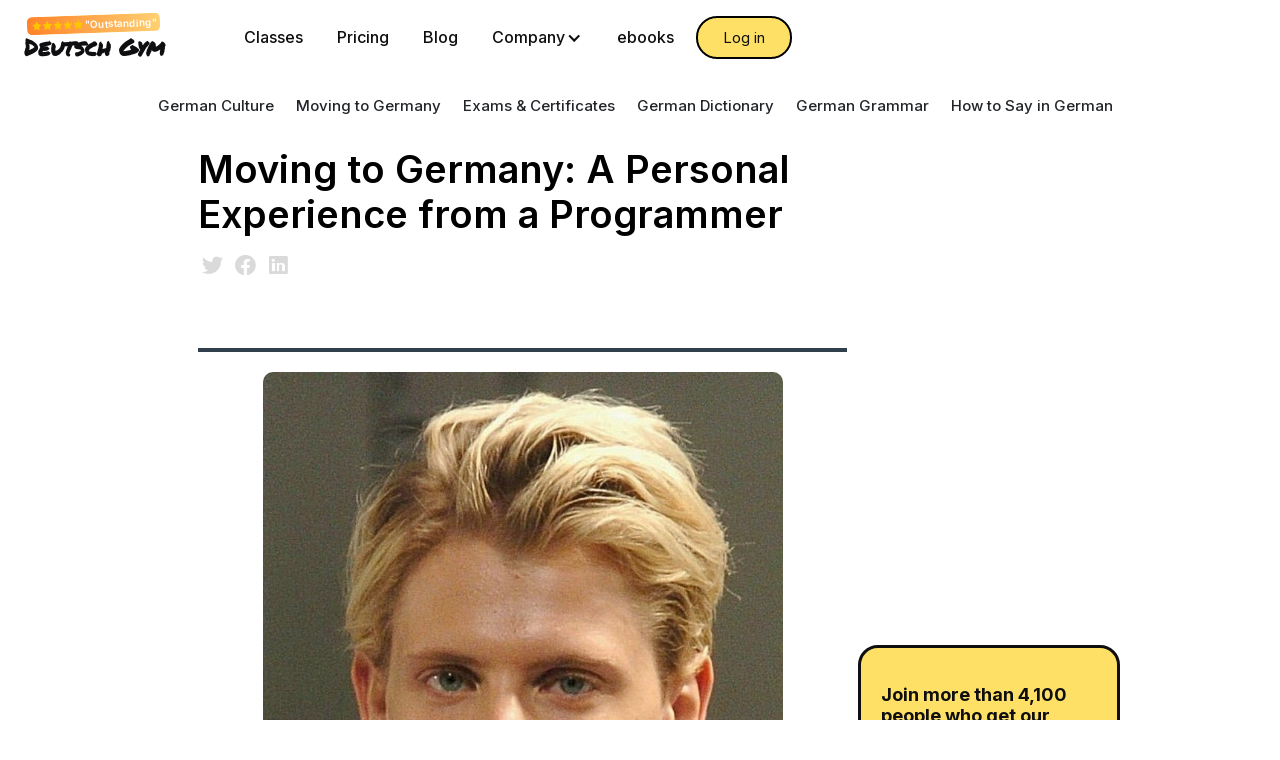

--- FILE ---
content_type: text/html
request_url: https://www.deutschgym.com/post/integrating-into-germany-was-easy-gilbert
body_size: 15130
content:
<!DOCTYPE html><!-- Last Published: Fri Jan 16 2026 12:14:20 GMT+0000 (Coordinated Universal Time) --><html data-wf-domain="www.deutschgym.com" data-wf-page="60b78e9759f140693d9865ab" data-wf-site="608017b07917f90160a9d479" data-wf-collection="60b78e9759f14072eb986504" data-wf-item-slug="integrating-into-germany-was-easy-gilbert"><head><meta charset="utf-8"/><title>Moving to Germany: A Personal Experience from a Programmer</title><meta content="German Culture: Moving to Germany: A Personal Experience from a Programmer  | Deutsch Gym Online Live German Speaking Classes  | Improve Your German Today" name="description"/><meta content="Moving to Germany: A Personal Experience from a Programmer" property="og:title"/><meta content="German Culture: Moving to Germany: A Personal Experience from a Programmer  | Deutsch Gym Online Live German Speaking Classes  | Improve Your German Today" property="og:description"/><meta content="https://cdn.prod.website-files.com/608017b07917f94bb8a9d494/634fb7074c587122d5193fb6_gilber-dgym.jpg" property="og:image"/><meta content="Moving to Germany: A Personal Experience from a Programmer" property="twitter:title"/><meta content="German Culture: Moving to Germany: A Personal Experience from a Programmer  | Deutsch Gym Online Live German Speaking Classes  | Improve Your German Today" property="twitter:description"/><meta content="https://cdn.prod.website-files.com/608017b07917f94bb8a9d494/634fb7074c587122d5193fb6_gilber-dgym.jpg" property="twitter:image"/><meta property="og:type" content="website"/><meta content="summary_large_image" name="twitter:card"/><meta content="width=device-width, initial-scale=1" name="viewport"/><link href="https://cdn.prod.website-files.com/608017b07917f90160a9d479/css/deutsch.webflow.shared.cda648a92.min.css" rel="stylesheet" type="text/css" integrity="sha384-zaZIqSh9tvlml9j6xlnkWUb7rjIeccmkIrFB3TWc8OeWusPnIniesAWfRnEB1yUG" crossorigin="anonymous"/><link href="https://fonts.googleapis.com" rel="preconnect"/><link href="https://fonts.gstatic.com" rel="preconnect" crossorigin="anonymous"/><script src="https://ajax.googleapis.com/ajax/libs/webfont/1.6.26/webfont.js" type="text/javascript"></script><script type="text/javascript">WebFont.load({  google: {    families: ["Lato:100,100italic,300,300italic,400,400italic,700,700italic,900,900italic","Changa One:400,400italic","Montserrat:100,100italic,200,200italic,300,300italic,400,400italic,500,500italic,600,600italic,700,700italic,800,800italic,900,900italic","Inter:100,200,300,regular,500,600,700,800,900","Permanent Marker:regular"]  }});</script><script type="text/javascript">!function(o,c){var n=c.documentElement,t=" w-mod-";n.className+=t+"js",("ontouchstart"in o||o.DocumentTouch&&c instanceof DocumentTouch)&&(n.className+=t+"touch")}(window,document);</script><link href="https://cdn.prod.website-files.com/608017b07917f90160a9d479/60bde86d753dff006f1580fa_favicon-32x32.png" rel="shortcut icon" type="image/x-icon"/><link href="https://cdn.prod.website-files.com/608017b07917f90160a9d479/65faf4b6af95a90620ade78d_Component%209.png" rel="apple-touch-icon"/><link href="https://www.deutschgym.com/post/integrating-into-germany-was-easy-gilbert" rel="canonical"/>
<style>
  

  
@media (prefers-color-scheme: dark) {
    .hamburger-2menu {
        fill: white; /* Change the icon color to white */
    }
}
  
h6 {
  color: black !important;
}

  .black-friday-tab {
    background: linear-gradient(120deg, #ff7e5f, #feb47b, #86a8e7, #91eae4);
    background-size: 400% 400%;
    animation: gradient-animation 15s ease infinite;
    white-space: nowrap;
  }

  @keyframes gradient-animation {
    0% {
      background-position: 0% 50%;
    }
    50% {
      background-position: 100% 50%;
    }
    100% {
      background-position: 0% 50%;
    }
  }

  
</style>
<style>
.reset-password-button {
  background-color: #4285f4;
  color: white;
  padding: 8px 16px;
  border: none;
  border-radius: 4px;
  cursor: pointer;
  font-size: 14px;
  margin-top: 8px;
}

.reset-password-button:hover {
  background-color: #357abd;
}

#auth-error-container {
  margin: 10px 0;
  color: #333;
}
</style>

<script src="https://js.stripe.com/v3/"></script>


<script src="https://www.gstatic.com/firebasejs/8.10.0/firebase-app.js"></script>

<!-- Firebase Authentication SDK -->
<script src="https://www.gstatic.com/firebasejs/8.10.0/firebase-auth.js"></script>

<!-- Firebase Firestore SDK -->
<script src="https://www.gstatic.com/firebasejs/8.10.0/firebase-firestore.js"></script>

<script src="https://www.gstatic.com/firebasejs/ui/6.0.2/firebase-ui-auth.js"></script>
<link type="text/css" rel="stylesheet" href="https://www.gstatic.com/firebasejs/ui/6.0.2/firebase-ui-auth.css" />

<script>
const firebaseConfig = {
  apiKey: "AIzaSyDIviAIzRYbff9ydm9bwnkfKmspuBRRThw",
  authDomain: "deutsch-gym.firebaseapp.com",
  projectId: "deutsch-gym",
  storageBucket: "deutsch-gym.appspot.com",
  messagingSenderId: "636645499052",
  appId: "1:636645499052:web:8a636e8368b54ce44abf09",
  measurementId: "G-TQVNF7617P"
};
    firebase.initializeApp(firebaseConfig);
    console.log("Firebase initialized");

</script>




<!-- Google Tag Manager -->
<script>(function(w,d,s,l,i){w[l]=w[l]||[];w[l].push({'gtm.start':
new Date().getTime(),event:'gtm.js'});var f=d.getElementsByTagName(s)[0],
j=d.createElement(s),dl=l!='dataLayer'?'&l='+l:'';j.async=true;j.src=
'https://www.googletagmanager.com/gtm.js?id='+i+dl;f.parentNode.insertBefore(j,f);
})(window,document,'script','dataLayer','GTM-NST9XD4');</script>
<!-- End Google Tag Manager -->

<link rel="preconnect" href="https://assets.website-files.com/">

<!-- Fontawesome -->
<script async src="https://kit.fontawesome.com/2f83f715ac.js" crossorigin="anonymous"></script>


<!-- Meta Pixel Code -->
<script>
!function(f,b,e,v,n,t,s)
{if(f.fbq)return;n=f.fbq=function(){n.callMethod?
n.callMethod.apply(n,arguments):n.queue.push(arguments)};
if(!f._fbq)f._fbq=n;n.push=n;n.loaded=!0;n.version='2.0';
n.queue=[];t=b.createElement(e);t.async=!0;
t.src=v;s=b.getElementsByTagName(e)[0];
s.parentNode.insertBefore(t,s)}(window, document,'script',
'https://connect.facebook.net/en_US/fbevents.js');
fbq('init', '3278359028987732');
fbq('track', 'PageView');
</script>
<noscript><img height="1" width="1" style="display:none"
src="https://www.facebook.com/tr?id=3278359028987732&ev=PageView&noscript=1"
/></noscript>
<!-- End Meta Pixel Code -->

<!-- Rewardful payment link code -->
<script>(function(w,r){w._rwq=r;w[r]=w[r]||function(){(w[r].q=w[r].q||[]).push(arguments)}})(window,'rewardful');</script>
<script async src='https://r.wdfl.co/rw.js' data-rewardful='49c18f'></script>
<!-- Rewardful payment link code -->


<!-- Rewardful Disable Rewards that come from Google Ads -->
<script>
	$(function(){
		let referral_url = new URL(window.location.href);
		if (referral_url.searchParams.has('gclid') && referral_url.searchParams.has('via')) {
			setTimeout(function(){
				Cookies.remove('rewardful.referral', { path: '/', domain: window.location.hostname })
				console.log(Cookies.get('rewardful.referral'))
				console.log("Deleted referral cookie as visit came from Google Ads (forbidden by Terms of Service)")
			}, 2000)
		}
	});
</script>

<!-- Rewardful Disable Rewards that come from Google Ads -->

<style> 
.share-icon {
width: 28px; 
height: 28px; 
margin-right: 5px;
}

.member-stories {
  padding: 10px 15px 10px 15px;
  background: #c5dafa;
  color: black;
  border: 2px solid #162236;
  border-radius: 5px;
  
}

.block {
display: block;
}

ul li {
 list-style: disc inside !important;
}

ol li {
 list-style-type: decimal !important;
}

/* Custom styling for nested lists in Rich Text */
.w-richtext ul ul {
    margin-left: 20px; /* Adjust this value as needed */
    list-style-type: circle; /* Optional: change bullet style */
}

.w-richtext li::marker {
    margin-right: 2px !mportant;
}

.list-item-9, .list-item-10, .list-item-11, .list-item-12, .list-item-13, .list-item-14, .list-item-15, .list-item-16 {
	list-style: none !important;
}



@media (min-width: 1920px) {
    .horizontal-line-blog {
        width: 73% !important;
    }
}
</style> <script type="text/javascript">window.__WEBFLOW_CURRENCY_SETTINGS = {"currencyCode":"USD","symbol":"$","decimal":".","fractionDigits":2,"group":",","template":"{{wf {\"path\":\"symbol\",\"type\":\"PlainText\"} }} {{wf {\"path\":\"amount\",\"type\":\"CommercePrice\"} }} {{wf {\"path\":\"currencyCode\",\"type\":\"PlainText\"} }}","hideDecimalForWholeNumbers":false};</script></head><body class="body-6"><div class="wrapper"><div data-collapse="medium" data-animation="default" data-duration="400" data-easing="ease" data-easing2="ease" role="banner" class="fixed-nav homenav w-nav"><div class="div-block-75"><div class="text-block-217">⚡Cyber Monday: Get up to 3 Extra Months FREE <br/></div><a href="/pricing" class="button-14 w-button">Shop Now <span class="arrow-black-friday">→</span></a></div><div class="container nav-container navy-container w-container"><a href="/" class="brand w-nav-brand"><div class="div-block-57 header-outstanding"><div class="div-block-56 outstanding-nav-star-holder"><img src="https://cdn.prod.website-files.com/608017b07917f90160a9d479/609bd6f11ab62534bddd80d1_star.svg" loading="lazy" alt="" class="star-blog-cta nav-start"/><img src="https://cdn.prod.website-files.com/608017b07917f90160a9d479/609bd6f11ab62534bddd80d1_star.svg" loading="lazy" alt="" class="star-blog-cta nav-start"/><img src="https://cdn.prod.website-files.com/608017b07917f90160a9d479/609bd6f11ab62534bddd80d1_star.svg" loading="lazy" alt="" class="star-blog-cta nav-start"/><img src="https://cdn.prod.website-files.com/608017b07917f90160a9d479/609bd6f11ab62534bddd80d1_star.svg" loading="lazy" alt="" class="star-blog-cta nav-start"/><img src="https://cdn.prod.website-files.com/608017b07917f90160a9d479/609bd6f11ab62534bddd80d1_star.svg" loading="lazy" alt="" class="star-blog-cta nav-start"/></div><p class="heading-90 outstanding-cta outstanding-nav-text">&quot;Outstanding&quot;</p></div><div class="text-block-47">Deutsch Gym </div></a><nav role="navigation" class="nav-menu w-nav-menu"><a href="/classes" class="nav-link pricing-linnk w-inline-block"><div class="text-block-200 black-friday-tab">Black Friday deals!</div><div class="nav-link-text">Classes</div></a><a href="/pricing" class="nav-link pricing-linnk w-inline-block"><div class="text-block-200 black-friday-tab">Black Friday deals!</div><div class="nav-link-text">Pricing</div></a><a href="/blog" class="nav-link w-inline-block"><div class="nav-link-text">Blog</div></a><div data-hover="true" data-delay="0" class="nav-dropdown w-dropdown"><div class="nav-link nav-item-dropdown w-dropdown-toggle"><div class="nav-dropdown-icon w-icon-dropdown-toggle"></div><div class="text-block-179">Company</div></div><nav class="nav-dropdown-list w-dropdown-list"><a href="/company" class="nav-dropdown-link nav-dropdown-company w-inline-block"><div class="nav-icon-gradient gradient-2 aboutgradientbox"><img src="https://cdn.prod.website-files.com/608017b07917f90160a9d479/62305a8770c8ac169c94ddf5_group.png" loading="lazy" sizes="100vw" srcset="https://cdn.prod.website-files.com/608017b07917f90160a9d479/62305a8770c8ac169c94ddf5_group-p-500.png 500w, https://cdn.prod.website-files.com/608017b07917f90160a9d479/62305a8770c8ac169c94ddf5_group.png 512w" alt="" class="image-110"/></div><div class="content nav-link-content"><div class="dropdown-nav-item-title"><strong class="bold-text-4">About &amp; Contact</strong></div><div class="dropdown-nav-item-description">About us and get in touch</div></div></a><a href="/faq" class="nav-dropdown-link w-inline-block"><div class="nav-icon-gradient faqgradientbox"><img src="https://cdn.prod.website-files.com/608017b07917f90160a9d479/62305d434de8a268b4b4e9b4_faq.png" loading="lazy" alt="" class="image-112"/></div><div class="content nav-link-content"><div class="dropdown-nav-item-title"><strong>FAQ</strong></div><div class="dropdown-nav-item-description">Your questions answered</div></div></a><a href="/schedules" class="nav-dropdown-link w-inline-block"><div class="nav-icon-gradient faqgradientbox schedule-icon-box"><img src="https://cdn.prod.website-files.com/608017b07917f90160a9d479/62305d8b0484e3b8dc79f9a3_calendar.png" loading="lazy" alt="" class="image-113"/></div><div class="content nav-link-content"><div class="dropdown-nav-item-title"><strong>Class Schedules</strong></div><div class="dropdown-nav-item-description">Timeplans</div></div></a><a href="/jobs" class="nav-dropdown-link jobsgradientbox w-inline-block"><div class="nav-icon-gradient"><img src="https://cdn.prod.website-files.com/608017b07917f90160a9d479/62305dff5196e5e4f8cb1590_job-search.png" loading="lazy" sizes="100vw" srcset="https://cdn.prod.website-files.com/608017b07917f90160a9d479/62305dff5196e5e4f8cb1590_job-search-p-500.png 500w, https://cdn.prod.website-files.com/608017b07917f90160a9d479/62305dff5196e5e4f8cb1590_job-search.png 512w" alt="" class="image-114"/></div><div class="content nav-link-content"><div class="dropdown-nav-item-title"><strong>Jobs</strong></div><div class="dropdown-nav-item-description">We are looking for mentors</div></div></a></nav></div><a href="/ebook" class="nav-link w-inline-block"><div class="nav-link-text">ebooks</div></a><div data-hover="true" data-delay="0" class="nav-dropdown w-dropdown"><div class="nav-link nav-item-dropdown resources w-dropdown-toggle"><div class="nav-dropdown-icon w-icon-dropdown-toggle"></div><div class="text-block-180">Resources</div></div><nav class="nav-dropdown-list w-dropdown-list"><a href="/ebook" class="nav-dropdown-link w-inline-block"><div class="nav-icon-gradient gradient-2 inpersongradientbox ebook basic-phrases new-ebook-image ebookimagenua"><div class="html-embed-13 w-embed"><svg version="1.1" id="Layer_1" xmlns="http://www.w3.org/2000/svg" xmlns:xlink="http://www.w3.org/1999/xlink" x="0px" y="0px"
	 viewBox="0 0 64 64" style="enable-background:new 0 0 64 64;" xml:space="preserve">
<g>
	<g>
		<path d="M52,0h-7h-6H18c-2.757,0-5,2.243-5,5v31.586l-5.707,5.707C7.105,42.48,7,42.734,7,43v21h2V43.414l4-4V48
			c0,0.553,0.447,1,1,1h1c0.266,0,0.519-0.106,0.707-0.293l3-3C18.894,45.519,19,45.266,19,45v-7v-1.5c0-0.827,0.673-1.5,1.5-1.5
			s1.5,0.673,1.5,1.5V45c0,0.266,0.105,0.519,0.293,0.707L25,48.414v8.172l-3.707,3.707C21.105,60.48,21,60.734,21,61v3h2v-2.586
			l3.707-3.707C26.894,57.519,27,57.266,27,57v-2h25c2.757,0,5-2.243,5-5V5C57,2.243,54.757,0,52,0z M40,2h4v6.132l-1.445-0.964
			C42.387,7.056,42.193,7,42,7s-0.387,0.056-0.555,0.168L40,8.132V2z M18,4c-0.553,0-1,0.447-1,1v31.5V38v6.586l-2,2V5
			c0-1.654,1.346-3,3-3h20v2H18z M24.414,45L24,44.586V36.5c0-1.93-1.57-3.5-3.5-3.5c-0.539,0-1.044,0.133-1.5,0.351V6h19v4
			c0,0.369,0.203,0.708,0.528,0.882c0.325,0.174,0.72,0.154,1.026-0.05L42,9.202l2.445,1.63C44.612,10.943,44.806,11,45,11
			c0.162,0,0.324-0.039,0.472-0.118C45.797,10.708,46,10.369,46,10V6h5v39H24.414z M55,50c0,1.654-1.346,3-3,3H27v-5
			c0-0.266-0.106-0.52-0.293-0.707L26.414,47H52c0.553,0,1-0.447,1-1V5c0-0.553-0.447-1-1-1h-6V2h6c1.654,0,3,1.346,3,3V50z"/>
	</g>
</g>
<g>
	<g>
		<path d="M35,8H22c-0.553,0-1,0.447-1,1v13c0,0.553,0.447,1,1,1h13c0.553,0,1-0.447,1-1V9C36,8.447,35.553,8,35,8z M34,21H23V10h11
			V21z"/>
	</g>
</g>
<g>
	<g>
		<path d="M28.5,12c-1.93,0-3.5,1.57-3.5,3.5V19h2v-1h3v1h2v-3.5C32,13.57,30.43,12,28.5,12z M30,16h-3v-0.5
			c0-0.827,0.673-1.5,1.5-1.5s1.5,0.673,1.5,1.5V16z"/>
	</g>
</g>
<g>
	<g>
		<rect x="38" y="13" width="11" height="2"/>
	</g>
</g>
<g>
	<g>
		<rect x="38" y="17" width="4" height="2"/>
	</g>
</g>
<g>
	<g>
		<rect x="44" y="17" width="5" height="2"/>
	</g>
</g>
<g>
	<g>
		<rect x="21" y="25" width="10" height="2"/>
	</g>
</g>
<g>
	<g>
		<rect x="33" y="25" width="16" height="2"/>
	</g>
</g>
<g>
	<g>
		<rect x="38" y="21" width="2" height="2"/>
	</g>
</g>
<g>
	<g>
		<rect x="42" y="21" width="2" height="2"/>
	</g>
</g>
<g>
	<g>
		<rect x="46" y="21" width="3" height="2"/>
	</g>
</g>
<g>
	<g>
		<rect x="21" y="29" width="2" height="2"/>
	</g>
</g>
<g>
	<g>
		<rect x="25" y="29" width="2" height="2"/>
	</g>
</g>
<g>
	<g>
		<rect x="29" y="29" width="2" height="2"/>
	</g>
</g>
<g>
	<g>
		<rect x="33" y="29" width="16" height="2"/>
	</g>
</g>
<g>
	<g>
		<rect x="26" y="33" width="23" height="2"/>
	</g>
</g>
<g>
	<g>
		<rect x="26" y="37" width="17" height="2"/>
	</g>
</g>
<g>
	<g>
		<rect x="45" y="37" width="4" height="2"/>
	</g>
</g>
<g>
	<g>
		<rect x="26" y="41" width="4" height="2"/>
	</g>
</g>
<g>
	<g>
		<rect x="32" y="41" width="17" height="2"/>
	</g>
</g>
<g>
	<g>
		<rect x="32" y="49" width="6" height="2"/>
	</g>
</g>
<g>
</g>
<g>
</g>
<g>
</g>
<g>
</g>
<g>
</g>
<g>
</g>
<g>
</g>
<g>
</g>
<g>
</g>
<g>
</g>
<g>
</g>
<g>
</g>
<g>
</g>
<g>
</g>
<g>
</g>
</svg></div><img src="https://cdn.prod.website-files.com/608017b07917f90160a9d479/622f7e38534d3443f220180e_open-book.png" loading="lazy" alt="" class="image-109 ebooksicon"/></div><div class="content nav-link-content"><div class="dropdown-nav-item-title"><strong class="bold-text-4">eBooks</strong></div><div class="dropdown-nav-item-description">Free Conversation Ebooks</div></div></a></nav></div><div class="nav-cta-button"><a data-w-id="51f0eeca-08f2-95bb-2c20-557689780dc7" href="#" class="button grey small login-button signup-button login-db login-fb sdfsdf loingbut w-inline-block"><div class="nav-link-text signuptext sdfsdf">Log in <br/></div></a><a id="dashboard-button" href="#" class="button grey small dashboard-fb-button dsffdf dsfdsf adasd dashbutton w-inline-block"><div id="dashboard-button" class="nav-link-text dssdfdf dsfsf">Dashboard</div></a></div></nav><div class="menu-button w-nav-button"><img src="https://cdn.prod.website-files.com/608017b07917f90160a9d479/608017b07917f9d5fea9d529_menu-icon-black.svg" loading="lazy" width="22" alt="" class="hamburger-menu"/></div></div><div class="nav-gradient-container"><div class="gradient-line thin"></div></div><div id="fs-loginmodal" class="log-in-modal login-price firebase-modal"><div id="firebase-login-m" class="modal-content-fs"><div data-w-id="fb428314-1610-429f-2d88-e4903e632dc8" class="close-button">x</div><div class="div-block-61 wfsdfs sdfdsf"><div class="w-form"><form id="wf-form-login-fb-form" name="wf-form-login-fb-form" data-name="login-fb-form" method="get" class="form-2" data-wf-page-id="60b78e9759f140693d9865ab" data-wf-element-id="76024083-53f8-679f-21cd-02ecd1a80d1b"><label for="email-login-fb" class="field-label-7">Email</label><input class="w-input" maxlength="256" name="name" data-name="Name" placeholder="" type="email" id="email-login-fb"/><label for="password-login-fb" class="field-label-8">Password</label><input class="w-input" maxlength="256" name="email" data-name="Email" placeholder="" type="password" id="password-login-fb" required=""/><input type="submit" data-wait="Please wait..." id="fb-login-submit" class="w-button" value="Submit"/></form><div class="w-form-done"><div>Thank you! Your submission has been received!</div></div><div class="w-form-fail"><div>Oops! Something went wrong while submitting the form.</div></div></div></div><div id="firebaseui-auth-container" class="firebase"></div></div></div></div><section class="section-6 mini-nav"><div class="w-layout-blockcontainer container-47 w-container"><div class="w-layout-hflex flex-block"><a href="https://deutschgym.com/german-culture" class="link-block-11 w-inline-block"><div>German Culture</div></a><a href="/moving-to-germany" class="link-block-11 w-inline-block"><div>Moving to Germany</div></a><a href="/german-exams-certificates" class="link-block-11 w-inline-block"><div>Exams &amp; Certificates</div></a><a href="/dictionary" class="link-block-11 w-inline-block"><div>German Dictionary</div></a><a href="https://deutschgym.com/german-grammar" class="link-block-11 w-inline-block"><div>German Grammar</div></a><a href="/how-to-say-in-german" class="link-block-11 w-inline-block"><div>How to Say in German</div></a></div></div></section><div class="section-hero jhjhjj"><div class="container jjhjhjh"><div class="w-layout-grid grid-10 blog-post-template"><div id="w-node-_01b1af0d-2664-13c9-4cbf-c31b7ef297ad-3d9865ab" class="content blog-content-box"></div><div id="w-node-_5a9dcdcc-a65c-410f-3172-0db9f8325a18-3d9865ab" class="content blog-content-inner-box"><div class="w-layout-grid grid-6-col gap-30"><div id="w-node-_5a9dcdcc-a65c-410f-3172-0db9f8325a1a-3d9865ab" class="content blog-post-template-content"><h1 class="heading-display blog-heading-text">Moving to Germany: A Personal Experience from a Programmer</h1><div class="container-21 w-container"></div><div class="div-block-16"><div class="share-links-2 w-embed"><a 
	class="share-icon twitter" 
	href="https://twitter.com/intent/tweet?" 
	target="_blank" title="Tweet" 
	onclick="window.open('https://twitter.com/intent/tweet?text=' + encodeURIComponent(document.title) + ':%20 ' + encodeURIComponent(document.URL)); return false;"
	>
	
	<i class="fab fa-twitter fa-lg block"></i>

</a>

<a class="share-icon" href="https://www.facebook.com/sharer/sharer.php?u=&t=" title="Share on Facebook" target="_blank" onclick="window.open('https://www.facebook.com/sharer/sharer.php?u=' + encodeURIComponent(document.URL) + '&t=' + encodeURIComponent(document.URL)); return false;">
	<i class="fab fa-facebook fa-lg block"></i>
</a>

<a class="share-icon" href="http://www.linkedin.com/shareArticle?mini=true&url=&title=&summary=&source=" target="_blank" title="Share on LinkedIn" onclick="window.open('http://www.linkedin.com/shareArticle?mini=true&url=' + encodeURIComponent(document.URL) + '&title=' + encodeURIComponent(document.title)); return false;">
	<i class="fab fa-linkedin fa-lg block"></i>

</a></div></div><div style="opacity:0;-webkit-transform:translate3d(0, 100%, 0) scale3d(1, 1, 1) rotateX(0) rotateY(0) rotateZ(0) skew(0, 0);-moz-transform:translate3d(0, 100%, 0) scale3d(1, 1, 1) rotateX(0) rotateY(0) rotateZ(0) skew(0, 0);-ms-transform:translate3d(0, 100%, 0) scale3d(1, 1, 1) rotateX(0) rotateY(0) rotateZ(0) skew(0, 0);transform:translate3d(0, 100%, 0) scale3d(1, 1, 1) rotateX(0) rotateY(0) rotateZ(0) skew(0, 0)" class="featured-blog-sub-content"><p class="blog-item-date blogdate">July 31, 2025</p><a href="https://www.deutschgym.com/german-culture" class="link-block-17 w-inline-block"><p class="blog-item-category blog-cat">German Culture</p></a></div><div class="horizontal-line post-details horizontal-line-blog"></div><img loading="eager" alt="" src="https://cdn.prod.website-files.com/608017b07917f94bb8a9d494/634fb7074c587122d5193fb6_gilber-dgym.jpg" sizes="(max-width: 1279px) 100vw, 1119.9913330078125px" srcset="https://cdn.prod.website-files.com/608017b07917f94bb8a9d494/634fb7074c587122d5193fb6_gilber-dgym-p-500.jpg 500w, https://cdn.prod.website-files.com/608017b07917f94bb8a9d494/634fb7074c587122d5193fb6_gilber-dgym.jpg 700w" class="post-image-details blog-post-image-template"/></div><div id="w-node-ab315292-19e7-6a2e-ab5e-c1bf2161ce5b-3d9865ab" class="div-block cta-blog"><div class="w-layout-grid grid-16 cta-blog-grid"><div id="w-node-_2dbc0b7a-786c-d31d-45e4-d5de94bb0fad-3d9865ab"><strong>Join more than 4,100 people who get our email newsletter.</strong> We’ll share German news, tips, and other tidbits we think you’ll find interesting.</div><div id="w-node-ab315292-19e7-6a2e-ab5e-c1bf2161ce5d-3d9865ab" class="div-block-11 cta-blog-11"></div><div id="Subscribe" class="subscribe-form subscribe-form-blogpost-page cta-blog-subscribe w-node-ab315292-19e7-6a2e-ab5e-c1bf2161ce65-3d9865ab w-form"><form id="wf-form-newsletter-subscription-under-blog-post" name="wf-form-newsletter-subscription-under-blog-post" data-name="newsletter-subscription-under-blog-post" method="get" class="subscribe-form-flex blogemailsubmit cta-blog-sub2" data-wf-page-id="60b78e9759f140693d9865ab" data-wf-element-id="ab315292-19e7-6a2e-ab5e-c1bf2161ce66"><div class="subscribe-form-input-wrapper"><input class="subscribe-input cta-blog-sub-inpuut w-input" maxlength="256" name="Subscriber-Email" data-name="Subscriber Email" placeholder="Email" type="email" id="Subscriber-Email-3" required=""/></div><input type="submit" data-wait="Please wait..." class="button btn-subscribe blog-cta-sub-btn w-button" value="Subscribe"/></form><div class="success-message w-form-done"><div class="text-block-104">Thank you, you are now subscribed to the newsletter.</div></div><div class="error-message w-form-fail"><div>Oops! Something went wrong while submitting the form.</div></div></div><div id="w-node-ab315292-19e7-6a2e-ab5e-c1bf2161ce70-3d9865ab" class="div-block-2 cta-blogdiv"></div><div id="w-node-ab315292-19e7-6a2e-ab5e-c1bf2161ce71-3d9865ab" class="text-block-16 cta-blog-jion">Join here:</div></div></div><div id="w-node-_2374a4cc-450f-3023-8d98-31f43ac49ae5-3d9865ab" class="div-block-58"><div class="div-block-57"><div class="div-block-56"><img src="https://cdn.prod.website-files.com/608017b07917f90160a9d479/609bd6f11ab62534bddd80d1_star.svg" loading="lazy" alt="" class="star-blog-cta"/><img src="https://cdn.prod.website-files.com/608017b07917f90160a9d479/609bd6f11ab62534bddd80d1_star.svg" loading="lazy" alt="" class="star-blog-cta"/><img src="https://cdn.prod.website-files.com/608017b07917f90160a9d479/609bd6f11ab62534bddd80d1_star.svg" loading="lazy" alt="" class="star-blog-cta"/><img src="https://cdn.prod.website-files.com/608017b07917f90160a9d479/609bd6f11ab62534bddd80d1_star.svg" loading="lazy" alt="" class="star-blog-cta"/><img src="https://cdn.prod.website-files.com/608017b07917f90160a9d479/609bd6f11ab62534bddd80d1_star.svg" loading="lazy" alt="" class="star-blog-cta"/></div><p class="heading-90 outstanding-cta">&quot;Outstanding&quot;</p></div><h3 class="heading-91">German practice - made simple </h3><p class="paragraph-18">Speak real German with real people and watch your confidence skyrocket. </p><div class="div-block-57 dssdfsdf"><div class="div-block-56 sdfsd"><img src="https://cdn.prod.website-files.com/608017b07917f90160a9d479/66ec29e0743b5b52364b4990_sdsdsdsd.png" loading="lazy" sizes="(max-width: 767px) 100vw, 613.0034790039062px" srcset="https://cdn.prod.website-files.com/608017b07917f90160a9d479/66ec29e0743b5b52364b4990_sdsdsdsd-p-500.png 500w, https://cdn.prod.website-files.com/608017b07917f90160a9d479/66ec29e0743b5b52364b4990_sdsdsdsd.png 613w" alt="" class="image-148 first-one"/><img src="https://cdn.prod.website-files.com/608017b07917f90160a9d479/66ec2a33aca6fc95f4f66308_sdfsdfdsfd.png" loading="lazy" alt="" class="image-148"/><img src="https://cdn.prod.website-files.com/608017b07917f90160a9d479/66ec2a928d154b6438ca40c0_sdfsdfsf.png" loading="lazy" alt="" class="image-148"/></div><p class="heading-90 sdfsdf sdfdsfdsfsfd">Trusted by <span class="text-span-137 sdfdsf">3,241</span> German Learners<br/>‍</p></div><a id="blog-trial-top-cta" href="/pricing" class="div-block-59 blog-trial-top-cta w-inline-block"><img src="https://cdn.prod.website-files.com/608017b07917f90160a9d479/66ec2327ab35307e9862e38b_cube-teacher-2-OutdJ5f2.png" loading="lazy" sizes="(max-width: 1279px) 100vw, 1024.0018310546875px" srcset="https://cdn.prod.website-files.com/608017b07917f90160a9d479/66ec2327ab35307e9862e38b_cube-teacher-2-OutdJ5f2-p-500.png 500w, https://cdn.prod.website-files.com/608017b07917f90160a9d479/66ec2327ab35307e9862e38b_cube-teacher-2-OutdJ5f2-p-800.png 800w, https://cdn.prod.website-files.com/608017b07917f90160a9d479/66ec2327ab35307e9862e38b_cube-teacher-2-OutdJ5f2.png 1024w" alt="" class="image-149"/><div class="text-block-195"> Start Today </div></a></div><div id="w-node-_5a9dcdcc-a65c-410f-3172-0db9f8325a21-3d9865ab" class="content blog-text-content"><div class="content-details blog-main-text w-richtext"><p><em>See all articles on the topic of </em><a href="/german-culture"><em>German Culture</em></a><em>.</em></p><p>‍</p><p><em>This is an interview with Gilbert, a long-time member of our B2 German Online Meetup group.<br/></em><strong><br/><br/>Where are you from? Where do you live? What language are you learning? Why? Tell us a bit about yourself.</strong> </p><p>I am from France originally, and now I am currently living in Germany. Having moved here for professional reasons, I needed to improve my German! As I did not have enough time to participate in in-person meetups where I could practice my German. I decided to register with Deutsch Gym to attend online meetups. </p><p>‍</p><p>It is super easy to participate, efficient, and well organised. After one year,<strong> I feel more confident </strong>when I need to talk in German in front of a group. I have learned how to build sentences and gain more speed and fluency when speaking. </p><p>‍</p><p>Deutsch Gym is a comfortable and useful way to increase your language skills. I recommend it!</p><p>‍</p><p><strong>Has it been difficult to integrate ino life in Germany?</strong></p><p>It was pretty okay for me. Integrating into a new country in Europe is generally quite easy if you come from another European country, in my opinion.</p><p>‍</p><p><strong>How has learning a language helped you in integrating into Germany? </strong></p><p>Speaking German helps me deal with the administrative processes here (there is a bit of bureaucracy in Germany that you need to navigate). </p><p>Knowing German has also helped me to get to know my colleagues more easily. Without knowledge of the language it would have been a lot more difficult. </p><p>‍</p><p><strong>What has been the hardest thing for you in learning German?</strong></p><p>The conjugation of the verbs in German was the tricky part for me. It took a while to learn. 	</p><p>‍</p><p><strong>How has Deutsch Gym helped you in your language learning journey?</strong></p><p>Deutsch Gym is a great way to practice words that I don’t use often - it helps me expand my vocabulary. As we are all learners in the groups, we don&#x27;t have any fear of trying out new words! </p><p>The atmosphere is friendly. It does not matter if you cannot finish a sentence correctly on the first attempt - you can try it again and there is no pressure. </p><p>‍</p><p><strong>What other learning methods have you tried? Intensive courses, evening classes, 1-on-1? What worked well?</strong></p><p>1-1 lessons with a teacher were good but expensive.	</p><p>‍</p><p><strong>If you were to learn German again, from the start, what is the one thing that you would do differently? Would you have a different strategy? Explain.</strong></p><p>I would have registered in Deutsch Gym sooner. Actually speaking the language with others is so important. </p><p>‍</p><p><strong>Other language learners will be reading this blog. What tips for them do you have in learning German? </strong></p><p>It is good to practice the spoken version of the language. Even when you know how to write sentences, that is not the full experience of German. There is no replacement for speaking German.</p><p>‍</p><p><strong>Do you have any book/YouTube video/blog post/podcast recommendation that have helped you with your language learning?</strong></p><p>Yes, <a href="https://www.deutsch-perfekt.com/">Deutsch Perfekt</a> helped me, it is a magazine. It covers various topics and there are reading and listening exercises. 	</p><p>‍<br/><br/><em>Thanks Gilbert!</em></p><p>‍<br/><strong>Practice your spoken German in our </strong><a href="https://deutschgym.com/meetups"><strong>online German speaking classes.</strong></a></p><p><strong>The classes are fun and friendly - you&#x27;ll meet new people and also talk to native speakers. We have classes every single day and new and interesting conversation themes for each session. </strong><a href="https://www.deutschgym.com/pricing"><strong>Give them a go!</strong></a></p><p>‍</p></div><div class="div-block"><div class="w-layout-grid grid-16"><div id="w-node-_92d4a4b8-4d5c-7a8d-e19e-eeef48cac8ba-3d9865ab" class="div-block-11"><img src="https://cdn.prod.website-files.com/608017b07917f90160a9d479/67b644e8715565152719bde7_Screenshot%202025-02-19%20at%2020.53.48.png" loading="lazy" alt="" class="image-101"/></div><a id="w-node-_83c48e42-e521-fc81-f406-b3b3c4f78da8-3d9865ab" href="https://twitter.com/_ronanmc" target="_blank" class="link-block w-inline-block"><div id="w-node-_13c900bc-429c-12bc-0a19-6f9ad12c1f4f-3d9865ab" class="text-block-14">Rónán</div><img src="https://cdn.prod.website-files.com/608017b07917f90160a9d479/68f247b92dd867e1d66d749a_X_logo_2023.svg.png" loading="lazy" width="29" height="29" alt="" class="image-102 twitter-logo-ronan"/></a><div id="w-node-_9792d44c-dcf9-16dd-14c0-76be37acaf37-3d9865ab" class="text-block-15 blog-post-temp-ronna">I&#x27;m the founder of Deutsch Gym. In the past I&#x27;ve worked in startups as a marketer and frontend developer and surfed a few waves along the way. I moved to Berlin from Ireland a few years ago and learned German - prompting the idea for Deutsch Gym.</div><div id="Subscribe" class="subscribe-form subscribe-form-blogpost-page w-node-dc25ff3a-0718-bcee-5943-6c550bf4b2e7-3d9865ab w-form"><form id="wf-form-newsletter-subscription-under-blog-post" name="wf-form-newsletter-subscription-under-blog-post" data-name="newsletter-subscription-under-blog-post" method="get" class="subscribe-form-flex blogemailsubmit" data-wf-page-id="60b78e9759f140693d9865ab" data-wf-element-id="dc25ff3a-0718-bcee-5943-6c550bf4b2e8"><div class="subscribe-form-input-wrapper"><input class="subscribe-input w-input" maxlength="256" name="Subscriber-Email" data-name="Subscriber Email" placeholder="Email" type="email" id="Subscriber-Email" required=""/></div><input type="submit" data-wait="Please wait..." class="button btn-subscribe w-button" value="Subscribe"/></form><div class="success-message w-form-done"><div class="text-block-104">Thank you, you are now subscribed to the newsletter.</div></div><div class="error-message w-form-fail"><div>Oops! Something went wrong while submitting the form.</div></div></div><div id="w-node-_66568667-4697-d003-f27e-ce7b370c2ca1-3d9865ab" class="div-block-2"></div><div id="w-node-_6d147898-0126-5b77-7ecb-e3923b3ebf38-3d9865ab" class="text-block-16">Join our free weekly newsletter:</div></div></div></div><div id="w-node-_5a9dcdcc-a65c-410f-3172-0db9f8325a23-3d9865ab" class="content suggestion-side-bar"><div class="post-details-sticky"><h6 class="blog-item-category">Related Articles</h6><div class="collection-list-wrapper w-dyn-list"><div role="list" class="collection-list-2 w-dyn-items"><div role="listitem" class="collection-item-2 w-dyn-item"><a href="/post/germany-work-visa" class="link-block-10 w-inline-block"><h6 class="text-regular side-bar-suggestion-text">Germany Work Visa - 2026 Update</h6></a></div><div role="listitem" class="collection-item-2 w-dyn-item"><a href="/post/german-memes" class="link-block-10 w-inline-block"><h6 class="text-regular side-bar-suggestion-text">German Memes</h6></a></div><div role="listitem" class="collection-item-2 w-dyn-item"><a href="/post/best-kebab-in-berlin" class="link-block-10 w-inline-block"><h6 class="text-regular side-bar-suggestion-text">Best Kebab in Berlin</h6></a></div><div role="listitem" class="collection-item-2 w-dyn-item"><a href="/post/hamburg-work-cafes" class="link-block-10 w-inline-block"><h6 class="text-regular side-bar-suggestion-text">7 Laptop-Friendly Cafes Hamburg - 2025 Update</h6></a></div></div></div></div></div></div></div></div></div><div style="-webkit-transform:translate3d(0, -100%, 0) scale3d(1, 1, 1) rotateX(0) rotateY(0) rotateZ(0) skew(0, 0);-moz-transform:translate3d(0, -100%, 0) scale3d(1, 1, 1) rotateX(0) rotateY(0) rotateZ(0) skew(0, 0);-ms-transform:translate3d(0, -100%, 0) scale3d(1, 1, 1) rotateX(0) rotateY(0) rotateZ(0) skew(0, 0);transform:translate3d(0, -100%, 0) scale3d(1, 1, 1) rotateX(0) rotateY(0) rotateZ(0) skew(0, 0)" class="post-details-section-bg"></div></div><div class="footer"><div class="gradient-line"></div><div class="container footer-container w-container"><div class="footer-flex-container"><div class="footer-flex-first"><a href="#" class="footer-logo-link w-inline-block"><div class="text-block-64">Deutsch Gym </div></a><div class="grey-text der-neu-meetup">Der neue Meetup</div></div><div class="footer-flex-content resources-footer-column"><div class="grey-text footer-heading">Resources </div><ul role="list" class="list-11 w-list-unstyled"><li class="list-item-9"><a href="/join-newsletter" class="link w-inline-block"><div class="link-underline"></div><div class="text-block-135">Join Newsletter</div></a><a href="/german-exams-certificates" class="link w-inline-block"><div class="link-underline"></div></a></li><li class="list-item-9"><a href="https://www.deutschgym.com/ebook" class="link w-inline-block"><div class="text-block-135">Free Ebooks</div><div class="link-underline"></div></a></li></ul></div><div class="footer-flex-content resources-footer-column second-one"><div class="grey-text footer-heading">Articles</div><ul role="list" class="w-list-unstyled"><li class="list-item-9"><a href="https://www.deutschgym.com/post/duolingo-german-review" class="link w-inline-block"><div class="text-block-135">Is Duolingo Worth it?</div><div class="link-underline"></div></a></li><li class="list-item-9"><a href="https://www.deutschgym.com/post/how-to-say-why-in-german" class="link w-inline-block"><div class="text-block-135">Say Why in German</div><div class="link-underline"></div></a></li><li class="list-item-9"><a href="https://www.deutschgym.com/post/german-adjective-endings" class="link w-inline-block"><div class="link-underline"></div><div class="text-block-135">Adjective Endings</div></a></li><li class="list-item-9"><a href="https://www.deutschgym.com/post/public-vs-private-health-insurance-germany" class="link w-inline-block"><div class="link-underline"></div><div class="text-block-135">Public vs Private Insurance</div></a></li><li class="list-item-9"><a href="/practice-german-online" class="link w-inline-block"><div class="link-underline"></div><div class="text-block-135">Practice German Online</div></a></li><li class="list-item-9"><a href="/german-courses-vienna" class="link w-inline-block"><div class="link-underline"></div><div class="text-block-135">German Lessons Vienna</div></a></li><li class="list-item-9"><a href="/german-lessons-berlin" class="link w-inline-block"><div class="text-block-135">German Lessons Berlin</div><div class="link-underline"></div></a></li><li class="list-item-9"><a href="/german-courses-zurich" class="link w-inline-block"><div class="link-underline"></div><div class="text-block-135">German Lessons Zurich</div></a></li><li class="list-item-9"><a href="/german-lessons-london" class="link w-inline-block"><div class="link-underline"></div><div class="text-block-135">German Lessons London</div></a></li></ul></div><div class="footer-flex-content"><div class="grey-text footer-heading">Exams</div><ul role="list" class="w-list-unstyled"><li class="list-item-9"><a href="https://www.deutschgym.com/post/testdaf" class="link w-inline-block"><div class="link-underline"></div><div class="text-block-135">TestDaF Guide</div></a></li><li class="list-item-9"><a href="https://www.deutschgym.com/post/telc" class="link w-inline-block"><div class="link-underline"></div><div class="text-block-135">telc Guide</div></a></li><li class="list-item-9"><a href="https://www.deutschgym.com/post/about-goethe-exam" class="link w-inline-block"><div class="link-underline"></div><div class="text-block-135">Goethe Exam Guide</div></a></li><li class="list-item-9"><a href="https://www.deutschgym.com/post/testas" class="link w-inline-block"><div class="text-block-135">TestAS Exam</div><div class="link-underline"></div></a></li><li class="list-item-9"><a href="https://www.deutschgym.com/post/dtz-exam" class="link w-inline-block"><div class="text-block-135">DTZ Exam</div><div class="link-underline"></div></a></li><li class="list-item-9"><a href="/german-exams-certificates" class="link w-inline-block"><div class="text-block-135">Exams &amp; Certificates</div><div class="link-underline"></div></a><a href="/german-exams-certificates" class="link w-inline-block"><div class="link-underline"></div></a></li></ul></div><div class="footer-flex-content"><div class="grey-text footer-heading">Reviews</div><ul role="list" class="w-list-unstyled"><li class="list-item-9"><a href="https://www.deutschgym.com/post/preply-vs-deutsch-gym-review" class="link w-inline-block"><div class="link-underline"></div><div class="text-block-135">Preply Review</div></a><a href="/german-exams-certificates" class="link w-inline-block"><div class="link-underline"></div></a></li><li class="list-item-9"><a href="https://www.deutschgym.com/post/babbel-vs-deutsch-gym-review" class="link w-inline-block"><div class="text-block-135">Babbel Review</div><div class="link-underline"></div></a><a href="/german-exams-certificates" class="link w-inline-block"><div class="link-underline"></div></a></li><li class="list-item-9"><a href="https://www.deutschgym.com/post/italki-vs-deutsch-gym-review" class="link w-inline-block"><div class="link-underline"></div><div class="text-block-135">italki Review</div></a></li><li class="list-item-9"><a href="https://www.deutschgym.com/post/lingoda-vs-deutsch-gym-review" class="link w-inline-block"><div class="link-underline"></div><div class="text-block-135">Lingoda Review</div></a></li><li class="list-item-9"><a href="https://www.deutschgym.com/post/check24" class="link w-inline-block"><div class="link-underline"></div><div class="text-block-135">Check24 Review</div></a><a href="/german-exams-certificates" class="link w-inline-block"><div class="link-underline"></div></a></li><li class="list-item-9 bigger-footer-list"><a href="/language-app-reviews" class="link bigger-footer-link w-inline-block"><div class="text-block-135">German Website Reviews</div><div class="link-underline"></div></a><a href="/german-exams-certificates" class="link w-inline-block"><div class="link-underline"></div></a></li></ul></div><div class="footer-flex-content"><div class="grey-text footer-heading">Company</div><ul role="list" class="w-list-unstyled"><li class="list-item-12"><a href="/pricing" class="link w-inline-block"><div class="text-block-140">Pricing</div><div class="link-underline"></div></a></li><li class="list-item-11"><a href="/schedules" class="link w-inline-block"><div class="text-block-139">Schedule</div><div class="link-underline"></div></a></li><li class="list-item-10"><a href="/faq" class="link w-inline-block"><div class="text-block-138">FAQ</div><div class="link-underline"></div></a></li><li class="list-item-13"><a href="/blog" class="link w-inline-block"><div class="text-block-141">Blog</div><div class="link-underline"></div></a></li><li class="list-item-14"><a href="/jobs" class="link w-inline-block"><div class="text-block-142">Jobs</div><div class="link-underline"></div></a></li><li class="list-item-15"><a href="/company" class="link w-inline-block"><div class="text-block-143">About / Contact</div><div class="link-underline"></div></a></li><li class="list-item-16"><a href="/impressum" class="link w-inline-block"><div class="text-block-144">Impressum</div><div class="link-underline"></div></a></li></ul></div></div><div class="footer-flex-container footer-bottom"><div class="div-block-71"><a href="https://www.instagram.com/deutschgymofficial/" target="_blank" class="w-inline-block"><img src="https://cdn.prod.website-files.com/608017b07917f90160a9d479/687792b220d574777cb76656_instagram%20(1).png" loading="lazy" alt="" class="social-icon-footer insta-icon"/></a><a href="https://www.youtube.com/@deutschgym" target="_blank" class="w-inline-block"><img src="https://cdn.prod.website-files.com/608017b07917f90160a9d479/6877934cbeb87f449d89d8b0_youtube.png" loading="lazy" alt="" class="social-icon-footer youtube-icon"/></a><a href="https://www.tiktok.com/@deutschgymnow" target="_blank" class="w-inline-block"><img src="https://cdn.prod.website-files.com/608017b07917f90160a9d479/687792e6bb8c9c20f367f9e9_tik-tok%20(1).png" loading="lazy" alt="" class="social-icon-footer tik-tok-icon"/></a></div><div class="content footer-link-content affiliate-button"></div><div class="div-block-72"><div class="content footer-link-content"><a href="https://twitter.com/_ronanmc" target="_blank" class="link social-link w-inline-block"><div>@_ronanmc</div><div class="link-underline grey"></div></a></div><div class="content footer-link-content"><a href="/payment-terms" class="link social-link w-inline-block"><div>Payment Terms</div><div class="link-underline grey"></div></a></div></div></div></div></div></div><script src="https://d3e54v103j8qbb.cloudfront.net/js/jquery-3.5.1.min.dc5e7f18c8.js?site=608017b07917f90160a9d479" type="text/javascript" integrity="sha256-9/aliU8dGd2tb6OSsuzixeV4y/faTqgFtohetphbbj0=" crossorigin="anonymous"></script><script src="https://cdn.prod.website-files.com/608017b07917f90160a9d479/js/webflow.schunk.1a807f015b216e46.js" type="text/javascript" integrity="sha384-oY4R8SfnVBTWnix6ULiWbZs/5tyRyxEiWcG+WrT3unnu5pmfsIYJEraZcyFVlvND" crossorigin="anonymous"></script><script src="https://cdn.prod.website-files.com/608017b07917f90160a9d479/js/webflow.schunk.e9ea1abef179816c.js" type="text/javascript" integrity="sha384-xjJlLVvBCsZQG1F+AsqYpE4II4NZEYDxuAgSza67717OBmimEN2eEewcMrHamf5m" crossorigin="anonymous"></script><script src="https://cdn.prod.website-files.com/608017b07917f90160a9d479/js/webflow.bad12265.e4ef22f2b2aef093.js" type="text/javascript" integrity="sha384-50wGGrnscTpsHh1l6+Tq/y/FIj62eC+kV7xQs8Ec0HK38QlaSylBEQDhSLEUr1wG" crossorigin="anonymous"></script><script type="module">
import * as queryString from "https://cdn.jsdelivr.net/npm/native-querystring@1.1.1/+esm";
  

  // Defer Webflow JS
  const webflowScript = document.querySelector('script[src*="webflow.js"]');
  if (webflowScript) {
    webflowScript.defer = true;
  }

  // Defer jQuery
  const jqueryScript = document.querySelector('script[src*="jquery"]');
  if (jqueryScript) {
    jqueryScript.defer = true;
  }

</script>



<script>

// Initialize Firebase Auth
const auth = firebase.auth();

// Initialize FirebaseUI
const ui = new firebaseui.auth.AuthUI(firebase.auth());

const uiConfig = {
  callbacks: {
    signInSuccessWithAuthResult: function(authResult) {
      return authResult.user.getIdToken().then(idToken => {
        return fetch('https://pro.deutschgym.com/sessionLogin', {
          method: 'POST',
          credentials: 'include',
          headers: {
            'Content-Type': 'application/json'
          },
          body: JSON.stringify({ idToken })
        })
        .then(response => response.json())
        .then(data => {
          if (data.token) {
            window.location.href = `https://pro.deutschgym.com/?token=${data.token}`;
          }
        });
      });
    },
    uiShown: function() {
      document.getElementById('loader').style.display = 'none';
      
      // Customize the UI text
      setTimeout(() => {
        const theText = document.querySelector('h1.firebaseui-title');
        if (theText) {
          theText.textContent = 'Sign in or sign up with email';
        }
        const theTerms = document.querySelector('.firebaseui-tos.firebaseui-tospp-full-message');
        if (theTerms) {
          theTerms.style.display = "none";
        }
      }, 50);
    }
  },
  signInOptions: [
    {
      provider: firebase.auth.EmailAuthProvider.PROVIDER_ID,
      requireDisplayName: false,
	 disableSignUp: {           
      status: true
      
    }
    }
  ],
  signInFlow: 'popup',
  tosUrl: 'https://deutschgym.com',
  privacyPolicyUrl: 'https://deutschgym.com'
};

// Function to check auth state
function checkAuthState() {
  const dashboardButton = document.getElementById('dashboard-button');

  auth.onAuthStateChanged(async (user) => {
    if (user) {
      console.log("User is logged in:", user.email);
      if (dashboardButton) {
        console.log("Dashboard button found");
        const idToken = await user.getIdToken();
        dashboardButton.style.display = 'block';
        dashboardButton.onclick = () => {
          sendIdTokenToBackend(idToken);
        };
      }
    } else {
      console.log("No user logged in");
      if (dashboardButton) {
        dashboardButton.style.display = 'none';
      }
    }
  });
}

// Function to send ID token to backend
function sendIdTokenToBackend(idToken) {
  console.log('Sending ID token to backend...');
  
  fetch('https://pro.deutschgym.com/sessionLogin', {
    method: 'POST',
    credentials: 'include',
    headers: {
      'Content-Type': 'application/json'
    },
    body: JSON.stringify({ idToken })
  })
  .then(response => {
    console.log('Backend response status:', response.status);
    return response.json();
  })
  .then(data => {
    console.log('Backend response:', data);
    if (data.token) {
      console.log('Redirecting to dashboard...');
      window.location.href = `https://pro.deutschgym.com/?token=${data.token}`;
    } else {
      throw new Error('No token received from server');
    }
  })
  .catch(error => {
    console.error('Backend communication error:', error);
    const container = document.getElementById('auth-error-container');
    if (container) {
      container.textContent = `Server error: ${error.message}`;
    }
  });
}

// Start FirebaseUI
ui.start('#firebaseui-auth-container', uiConfig);

// Call checkAuthState when the page loads
checkAuthState();
</script>


<!-- Google Tag Manager (noscript) -->
<noscript><iframe src="https://www.googletagmanager.com/ns.html?id=GTM-NST9XD4"
height="0" width="0" style="display:none;visibility:hidden"></iframe></noscript>
<!-- End Google Tag Manager (noscript) -->


<!-- <script type="text/javascript">
_linkedin_partner_id = "4171900";
window._linkedin_data_partner_ids = window._linkedin_data_partner_ids || [];
window._linkedin_data_partner_ids.push(_linkedin_partner_id);
</script>

<script type="text/javascript">
(function(l) {
if (!l){window.lintrk = function(a,b){window.lintrk.q.push([a,b])};
window.lintrk.q=[]}
var s = document.getElementsByTagName("script")[0];
var b = document.createElement("script");
b.type = "text/javascript";b.async = true;
b.src = "https://snap.licdn.com/li.lms-analytics/insight.min.js";
s.parentNode.insertBefore(b, s);})(window.lintrk);
</script>


<noscript>
<img height="1" width="1" style="display:none;" alt="" src="https://px.ads.linkedin.com/collect/?pid=4171900&fmt=gif" />
</noscript>
--></body></html>

--- FILE ---
content_type: text/css
request_url: https://cdn.prod.website-files.com/608017b07917f90160a9d479/css/deutsch.webflow.shared.cda648a92.min.css
body_size: 78605
content:
html{-webkit-text-size-adjust:100%;-ms-text-size-adjust:100%;font-family:sans-serif}body{margin:0}article,aside,details,figcaption,figure,footer,header,hgroup,main,menu,nav,section,summary{display:block}audio,canvas,progress,video{vertical-align:baseline;display:inline-block}audio:not([controls]){height:0;display:none}[hidden],template{display:none}a{background-color:#0000}a:active,a:hover{outline:0}abbr[title]{border-bottom:1px dotted}b,strong{font-weight:700}dfn{font-style:italic}h1{margin:.67em 0;font-size:2em}mark{color:#000;background:#ff0}small{font-size:80%}sub,sup{vertical-align:baseline;font-size:75%;line-height:0;position:relative}sup{top:-.5em}sub{bottom:-.25em}img{border:0}svg:not(:root){overflow:hidden}hr{box-sizing:content-box;height:0}pre{overflow:auto}code,kbd,pre,samp{font-family:monospace;font-size:1em}button,input,optgroup,select,textarea{color:inherit;font:inherit;margin:0}button{overflow:visible}button,select{text-transform:none}button,html input[type=button],input[type=reset]{-webkit-appearance:button;cursor:pointer}button[disabled],html input[disabled]{cursor:default}button::-moz-focus-inner,input::-moz-focus-inner{border:0;padding:0}input{line-height:normal}input[type=checkbox],input[type=radio]{box-sizing:border-box;padding:0}input[type=number]::-webkit-inner-spin-button,input[type=number]::-webkit-outer-spin-button{height:auto}input[type=search]{-webkit-appearance:none}input[type=search]::-webkit-search-cancel-button,input[type=search]::-webkit-search-decoration{-webkit-appearance:none}legend{border:0;padding:0}textarea{overflow:auto}optgroup{font-weight:700}table{border-collapse:collapse;border-spacing:0}td,th{padding:0}@font-face{font-family:webflow-icons;src:url([data-uri])format("truetype");font-weight:400;font-style:normal}[class^=w-icon-],[class*=\ w-icon-]{speak:none;font-variant:normal;text-transform:none;-webkit-font-smoothing:antialiased;-moz-osx-font-smoothing:grayscale;font-style:normal;font-weight:400;line-height:1;font-family:webflow-icons!important}.w-icon-slider-right:before{content:""}.w-icon-slider-left:before{content:""}.w-icon-nav-menu:before{content:""}.w-icon-arrow-down:before,.w-icon-dropdown-toggle:before{content:""}.w-icon-file-upload-remove:before{content:""}.w-icon-file-upload-icon:before{content:""}*{box-sizing:border-box}html{height:100%}body{color:#333;background-color:#fff;min-height:100%;margin:0;font-family:Arial,sans-serif;font-size:14px;line-height:20px}img{vertical-align:middle;max-width:100%;display:inline-block}html.w-mod-touch *{background-attachment:scroll!important}.w-block{display:block}.w-inline-block{max-width:100%;display:inline-block}.w-clearfix:before,.w-clearfix:after{content:" ";grid-area:1/1/2/2;display:table}.w-clearfix:after{clear:both}.w-hidden{display:none}.w-button{color:#fff;line-height:inherit;cursor:pointer;background-color:#3898ec;border:0;border-radius:0;padding:9px 15px;text-decoration:none;display:inline-block}input.w-button{-webkit-appearance:button}html[data-w-dynpage] [data-w-cloak]{color:#0000!important}.w-code-block{margin:unset}pre.w-code-block code{all:inherit}.w-optimization{display:contents}.w-webflow-badge,.w-webflow-badge>img{box-sizing:unset;width:unset;height:unset;max-height:unset;max-width:unset;min-height:unset;min-width:unset;margin:unset;padding:unset;float:unset;clear:unset;border:unset;border-radius:unset;background:unset;background-image:unset;background-position:unset;background-size:unset;background-repeat:unset;background-origin:unset;background-clip:unset;background-attachment:unset;background-color:unset;box-shadow:unset;transform:unset;direction:unset;font-family:unset;font-weight:unset;color:unset;font-size:unset;line-height:unset;font-style:unset;font-variant:unset;text-align:unset;letter-spacing:unset;-webkit-text-decoration:unset;text-decoration:unset;text-indent:unset;text-transform:unset;list-style-type:unset;text-shadow:unset;vertical-align:unset;cursor:unset;white-space:unset;word-break:unset;word-spacing:unset;word-wrap:unset;transition:unset}.w-webflow-badge{white-space:nowrap;cursor:pointer;box-shadow:0 0 0 1px #0000001a,0 1px 3px #0000001a;visibility:visible!important;opacity:1!important;z-index:2147483647!important;color:#aaadb0!important;overflow:unset!important;background-color:#fff!important;border-radius:3px!important;width:auto!important;height:auto!important;margin:0!important;padding:6px!important;font-size:12px!important;line-height:14px!important;text-decoration:none!important;display:inline-block!important;position:fixed!important;inset:auto 12px 12px auto!important;transform:none!important}.w-webflow-badge>img{position:unset;visibility:unset!important;opacity:1!important;vertical-align:middle!important;display:inline-block!important}h1,h2,h3,h4,h5,h6{margin-bottom:10px;font-weight:700}h1{margin-top:20px;font-size:38px;line-height:44px}h2{margin-top:20px;font-size:32px;line-height:36px}h3{margin-top:20px;font-size:24px;line-height:30px}h4{margin-top:10px;font-size:18px;line-height:24px}h5{margin-top:10px;font-size:14px;line-height:20px}h6{margin-top:10px;font-size:12px;line-height:18px}p{margin-top:0;margin-bottom:10px}blockquote{border-left:5px solid #e2e2e2;margin:0 0 10px;padding:10px 20px;font-size:18px;line-height:22px}figure{margin:0 0 10px}figcaption{text-align:center;margin-top:5px}ul,ol{margin-top:0;margin-bottom:10px;padding-left:40px}.w-list-unstyled{padding-left:0;list-style:none}.w-embed:before,.w-embed:after{content:" ";grid-area:1/1/2/2;display:table}.w-embed:after{clear:both}.w-video{width:100%;padding:0;position:relative}.w-video iframe,.w-video object,.w-video embed{border:none;width:100%;height:100%;position:absolute;top:0;left:0}fieldset{border:0;margin:0;padding:0}button,[type=button],[type=reset]{cursor:pointer;-webkit-appearance:button;border:0}.w-form{margin:0 0 15px}.w-form-done{text-align:center;background-color:#ddd;padding:20px;display:none}.w-form-fail{background-color:#ffdede;margin-top:10px;padding:10px;display:none}label{margin-bottom:5px;font-weight:700;display:block}.w-input,.w-select{color:#333;vertical-align:middle;background-color:#fff;border:1px solid #ccc;width:100%;height:38px;margin-bottom:10px;padding:8px 12px;font-size:14px;line-height:1.42857;display:block}.w-input::placeholder,.w-select::placeholder{color:#999}.w-input:focus,.w-select:focus{border-color:#3898ec;outline:0}.w-input[disabled],.w-select[disabled],.w-input[readonly],.w-select[readonly],fieldset[disabled] .w-input,fieldset[disabled] .w-select{cursor:not-allowed}.w-input[disabled]:not(.w-input-disabled),.w-select[disabled]:not(.w-input-disabled),.w-input[readonly],.w-select[readonly],fieldset[disabled]:not(.w-input-disabled) .w-input,fieldset[disabled]:not(.w-input-disabled) .w-select{background-color:#eee}textarea.w-input,textarea.w-select{height:auto}.w-select{background-color:#f3f3f3}.w-select[multiple]{height:auto}.w-form-label{cursor:pointer;margin-bottom:0;font-weight:400;display:inline-block}.w-radio{margin-bottom:5px;padding-left:20px;display:block}.w-radio:before,.w-radio:after{content:" ";grid-area:1/1/2/2;display:table}.w-radio:after{clear:both}.w-radio-input{float:left;margin:3px 0 0 -20px;line-height:normal}.w-file-upload{margin-bottom:10px;display:block}.w-file-upload-input{opacity:0;z-index:-100;width:.1px;height:.1px;position:absolute;overflow:hidden}.w-file-upload-default,.w-file-upload-uploading,.w-file-upload-success{color:#333;display:inline-block}.w-file-upload-error{margin-top:10px;display:block}.w-file-upload-default.w-hidden,.w-file-upload-uploading.w-hidden,.w-file-upload-error.w-hidden,.w-file-upload-success.w-hidden{display:none}.w-file-upload-uploading-btn{cursor:pointer;background-color:#fafafa;border:1px solid #ccc;margin:0;padding:8px 12px;font-size:14px;font-weight:400;display:flex}.w-file-upload-file{background-color:#fafafa;border:1px solid #ccc;flex-grow:1;justify-content:space-between;margin:0;padding:8px 9px 8px 11px;display:flex}.w-file-upload-file-name{font-size:14px;font-weight:400;display:block}.w-file-remove-link{cursor:pointer;width:auto;height:auto;margin-top:3px;margin-left:10px;padding:3px;display:block}.w-icon-file-upload-remove{margin:auto;font-size:10px}.w-file-upload-error-msg{color:#ea384c;padding:2px 0;display:inline-block}.w-file-upload-info{padding:0 12px;line-height:38px;display:inline-block}.w-file-upload-label{cursor:pointer;background-color:#fafafa;border:1px solid #ccc;margin:0;padding:8px 12px;font-size:14px;font-weight:400;display:inline-block}.w-icon-file-upload-icon,.w-icon-file-upload-uploading{width:20px;margin-right:8px;display:inline-block}.w-icon-file-upload-uploading{height:20px}.w-container{max-width:940px;margin-left:auto;margin-right:auto}.w-container:before,.w-container:after{content:" ";grid-area:1/1/2/2;display:table}.w-container:after{clear:both}.w-container .w-row{margin-left:-10px;margin-right:-10px}.w-row:before,.w-row:after{content:" ";grid-area:1/1/2/2;display:table}.w-row:after{clear:both}.w-row .w-row{margin-left:0;margin-right:0}.w-col{float:left;width:100%;min-height:1px;padding-left:10px;padding-right:10px;position:relative}.w-col .w-col{padding-left:0;padding-right:0}.w-col-1{width:8.33333%}.w-col-2{width:16.6667%}.w-col-3{width:25%}.w-col-4{width:33.3333%}.w-col-5{width:41.6667%}.w-col-6{width:50%}.w-col-7{width:58.3333%}.w-col-8{width:66.6667%}.w-col-9{width:75%}.w-col-10{width:83.3333%}.w-col-11{width:91.6667%}.w-col-12{width:100%}.w-hidden-main{display:none!important}@media screen and (max-width:991px){.w-container{max-width:728px}.w-hidden-main{display:inherit!important}.w-hidden-medium{display:none!important}.w-col-medium-1{width:8.33333%}.w-col-medium-2{width:16.6667%}.w-col-medium-3{width:25%}.w-col-medium-4{width:33.3333%}.w-col-medium-5{width:41.6667%}.w-col-medium-6{width:50%}.w-col-medium-7{width:58.3333%}.w-col-medium-8{width:66.6667%}.w-col-medium-9{width:75%}.w-col-medium-10{width:83.3333%}.w-col-medium-11{width:91.6667%}.w-col-medium-12{width:100%}.w-col-stack{width:100%;left:auto;right:auto}}@media screen and (max-width:767px){.w-hidden-main,.w-hidden-medium{display:inherit!important}.w-hidden-small{display:none!important}.w-row,.w-container .w-row{margin-left:0;margin-right:0}.w-col{width:100%;left:auto;right:auto}.w-col-small-1{width:8.33333%}.w-col-small-2{width:16.6667%}.w-col-small-3{width:25%}.w-col-small-4{width:33.3333%}.w-col-small-5{width:41.6667%}.w-col-small-6{width:50%}.w-col-small-7{width:58.3333%}.w-col-small-8{width:66.6667%}.w-col-small-9{width:75%}.w-col-small-10{width:83.3333%}.w-col-small-11{width:91.6667%}.w-col-small-12{width:100%}}@media screen and (max-width:479px){.w-container{max-width:none}.w-hidden-main,.w-hidden-medium,.w-hidden-small{display:inherit!important}.w-hidden-tiny{display:none!important}.w-col{width:100%}.w-col-tiny-1{width:8.33333%}.w-col-tiny-2{width:16.6667%}.w-col-tiny-3{width:25%}.w-col-tiny-4{width:33.3333%}.w-col-tiny-5{width:41.6667%}.w-col-tiny-6{width:50%}.w-col-tiny-7{width:58.3333%}.w-col-tiny-8{width:66.6667%}.w-col-tiny-9{width:75%}.w-col-tiny-10{width:83.3333%}.w-col-tiny-11{width:91.6667%}.w-col-tiny-12{width:100%}}.w-widget{position:relative}.w-widget-map{width:100%;height:400px}.w-widget-map label{width:auto;display:inline}.w-widget-map img{max-width:inherit}.w-widget-map .gm-style-iw{text-align:center}.w-widget-map .gm-style-iw>button{display:none!important}.w-widget-twitter{overflow:hidden}.w-widget-twitter-count-shim{vertical-align:top;text-align:center;background:#fff;border:1px solid #758696;border-radius:3px;width:28px;height:20px;display:inline-block;position:relative}.w-widget-twitter-count-shim *{pointer-events:none;-webkit-user-select:none;user-select:none}.w-widget-twitter-count-shim .w-widget-twitter-count-inner{text-align:center;color:#999;font-family:serif;font-size:15px;line-height:12px;position:relative}.w-widget-twitter-count-shim .w-widget-twitter-count-clear{display:block;position:relative}.w-widget-twitter-count-shim.w--large{width:36px;height:28px}.w-widget-twitter-count-shim.w--large .w-widget-twitter-count-inner{font-size:18px;line-height:18px}.w-widget-twitter-count-shim:not(.w--vertical){margin-left:5px;margin-right:8px}.w-widget-twitter-count-shim:not(.w--vertical).w--large{margin-left:6px}.w-widget-twitter-count-shim:not(.w--vertical):before,.w-widget-twitter-count-shim:not(.w--vertical):after{content:" ";pointer-events:none;border:solid #0000;width:0;height:0;position:absolute;top:50%;left:0}.w-widget-twitter-count-shim:not(.w--vertical):before{border-width:4px;border-color:#75869600 #5d6c7b #75869600 #75869600;margin-top:-4px;margin-left:-9px}.w-widget-twitter-count-shim:not(.w--vertical).w--large:before{border-width:5px;margin-top:-5px;margin-left:-10px}.w-widget-twitter-count-shim:not(.w--vertical):after{border-width:4px;border-color:#fff0 #fff #fff0 #fff0;margin-top:-4px;margin-left:-8px}.w-widget-twitter-count-shim:not(.w--vertical).w--large:after{border-width:5px;margin-top:-5px;margin-left:-9px}.w-widget-twitter-count-shim.w--vertical{width:61px;height:33px;margin-bottom:8px}.w-widget-twitter-count-shim.w--vertical:before,.w-widget-twitter-count-shim.w--vertical:after{content:" ";pointer-events:none;border:solid #0000;width:0;height:0;position:absolute;top:100%;left:50%}.w-widget-twitter-count-shim.w--vertical:before{border-width:5px;border-color:#5d6c7b #75869600 #75869600;margin-left:-5px}.w-widget-twitter-count-shim.w--vertical:after{border-width:4px;border-color:#fff #fff0 #fff0;margin-left:-4px}.w-widget-twitter-count-shim.w--vertical .w-widget-twitter-count-inner{font-size:18px;line-height:22px}.w-widget-twitter-count-shim.w--vertical.w--large{width:76px}.w-background-video{color:#fff;height:500px;position:relative;overflow:hidden}.w-background-video>video{object-fit:cover;z-index:-100;background-position:50%;background-size:cover;width:100%;height:100%;margin:auto;position:absolute;inset:-100%}.w-background-video>video::-webkit-media-controls-start-playback-button{-webkit-appearance:none;display:none!important}.w-background-video--control{background-color:#0000;padding:0;position:absolute;bottom:1em;right:1em}.w-background-video--control>[hidden]{display:none!important}.w-slider{text-align:center;clear:both;-webkit-tap-highlight-color:#0000;tap-highlight-color:#0000;background:#ddd;height:300px;position:relative}.w-slider-mask{z-index:1;white-space:nowrap;height:100%;display:block;position:relative;left:0;right:0;overflow:hidden}.w-slide{vertical-align:top;white-space:normal;text-align:left;width:100%;height:100%;display:inline-block;position:relative}.w-slider-nav{z-index:2;text-align:center;-webkit-tap-highlight-color:#0000;tap-highlight-color:#0000;height:40px;margin:auto;padding-top:10px;position:absolute;inset:auto 0 0}.w-slider-nav.w-round>div{border-radius:100%}.w-slider-nav.w-num>div{font-size:inherit;line-height:inherit;width:auto;height:auto;padding:.2em .5em}.w-slider-nav.w-shadow>div{box-shadow:0 0 3px #3336}.w-slider-nav-invert{color:#fff}.w-slider-nav-invert>div{background-color:#2226}.w-slider-nav-invert>div.w-active{background-color:#222}.w-slider-dot{cursor:pointer;background-color:#fff6;width:1em;height:1em;margin:0 3px .5em;transition:background-color .1s,color .1s;display:inline-block;position:relative}.w-slider-dot.w-active{background-color:#fff}.w-slider-dot:focus{outline:none;box-shadow:0 0 0 2px #fff}.w-slider-dot:focus.w-active{box-shadow:none}.w-slider-arrow-left,.w-slider-arrow-right{cursor:pointer;color:#fff;-webkit-tap-highlight-color:#0000;tap-highlight-color:#0000;-webkit-user-select:none;user-select:none;width:80px;margin:auto;font-size:40px;position:absolute;inset:0;overflow:hidden}.w-slider-arrow-left [class^=w-icon-],.w-slider-arrow-right [class^=w-icon-],.w-slider-arrow-left [class*=\ w-icon-],.w-slider-arrow-right [class*=\ w-icon-]{position:absolute}.w-slider-arrow-left:focus,.w-slider-arrow-right:focus{outline:0}.w-slider-arrow-left{z-index:3;right:auto}.w-slider-arrow-right{z-index:4;left:auto}.w-icon-slider-left,.w-icon-slider-right{width:1em;height:1em;margin:auto;inset:0}.w-slider-aria-label{clip:rect(0 0 0 0);border:0;width:1px;height:1px;margin:-1px;padding:0;position:absolute;overflow:hidden}.w-slider-force-show{display:block!important}.w-dropdown{text-align:left;z-index:900;margin-left:auto;margin-right:auto;display:inline-block;position:relative}.w-dropdown-btn,.w-dropdown-toggle,.w-dropdown-link{vertical-align:top;color:#222;text-align:left;white-space:nowrap;margin-left:auto;margin-right:auto;padding:20px;text-decoration:none;position:relative}.w-dropdown-toggle{-webkit-user-select:none;user-select:none;cursor:pointer;padding-right:40px;display:inline-block}.w-dropdown-toggle:focus{outline:0}.w-icon-dropdown-toggle{width:1em;height:1em;margin:auto 20px auto auto;position:absolute;top:0;bottom:0;right:0}.w-dropdown-list{background:#ddd;min-width:100%;display:none;position:absolute}.w-dropdown-list.w--open{display:block}.w-dropdown-link{color:#222;padding:10px 20px;display:block}.w-dropdown-link.w--current{color:#0082f3}.w-dropdown-link:focus{outline:0}@media screen and (max-width:767px){.w-nav-brand{padding-left:10px}}.w-lightbox-backdrop{cursor:auto;letter-spacing:normal;text-indent:0;text-shadow:none;text-transform:none;visibility:visible;white-space:normal;word-break:normal;word-spacing:normal;word-wrap:normal;color:#fff;text-align:center;z-index:2000;opacity:0;-webkit-user-select:none;-moz-user-select:none;-webkit-tap-highlight-color:transparent;background:#000000e6;outline:0;font-family:Helvetica Neue,Helvetica,Ubuntu,Segoe UI,Verdana,sans-serif;font-size:17px;font-style:normal;font-weight:300;line-height:1.2;list-style:disc;position:fixed;inset:0;-webkit-transform:translate(0)}.w-lightbox-backdrop,.w-lightbox-container{-webkit-overflow-scrolling:touch;height:100%;overflow:auto}.w-lightbox-content{height:100vh;position:relative;overflow:hidden}.w-lightbox-view{opacity:0;width:100vw;height:100vh;position:absolute}.w-lightbox-view:before{content:"";height:100vh}.w-lightbox-group,.w-lightbox-group .w-lightbox-view,.w-lightbox-group .w-lightbox-view:before{height:86vh}.w-lightbox-frame,.w-lightbox-view:before{vertical-align:middle;display:inline-block}.w-lightbox-figure{margin:0;position:relative}.w-lightbox-group .w-lightbox-figure{cursor:pointer}.w-lightbox-img{width:auto;max-width:none;height:auto}.w-lightbox-image{float:none;max-width:100vw;max-height:100vh;display:block}.w-lightbox-group .w-lightbox-image{max-height:86vh}.w-lightbox-caption{text-align:left;text-overflow:ellipsis;white-space:nowrap;background:#0006;padding:.5em 1em;position:absolute;bottom:0;left:0;right:0;overflow:hidden}.w-lightbox-embed{width:100%;height:100%;position:absolute;inset:0}.w-lightbox-control{cursor:pointer;background-position:50%;background-repeat:no-repeat;background-size:24px;width:4em;transition:all .3s;position:absolute;top:0}.w-lightbox-left{background-image:url([data-uri]);display:none;bottom:0;left:0}.w-lightbox-right{background-image:url([data-uri]);display:none;bottom:0;right:0}.w-lightbox-close{background-image:url([data-uri]);background-size:18px;height:2.6em;right:0}.w-lightbox-strip{white-space:nowrap;padding:0 1vh;line-height:0;position:absolute;bottom:0;left:0;right:0;overflow:auto hidden}.w-lightbox-item{box-sizing:content-box;cursor:pointer;width:10vh;padding:2vh 1vh;display:inline-block;-webkit-transform:translate(0,0)}.w-lightbox-active{opacity:.3}.w-lightbox-thumbnail{background:#222;height:10vh;position:relative;overflow:hidden}.w-lightbox-thumbnail-image{position:absolute;top:0;left:0}.w-lightbox-thumbnail .w-lightbox-tall{width:100%;top:50%;transform:translateY(-50%)}.w-lightbox-thumbnail .w-lightbox-wide{height:100%;left:50%;transform:translate(-50%)}.w-lightbox-spinner{box-sizing:border-box;border:5px solid #0006;border-radius:50%;width:40px;height:40px;margin-top:-20px;margin-left:-20px;animation:.8s linear infinite spin;position:absolute;top:50%;left:50%}.w-lightbox-spinner:after{content:"";border:3px solid #0000;border-bottom-color:#fff;border-radius:50%;position:absolute;inset:-4px}.w-lightbox-hide{display:none}.w-lightbox-noscroll{overflow:hidden}@media (min-width:768px){.w-lightbox-content{height:96vh;margin-top:2vh}.w-lightbox-view,.w-lightbox-view:before{height:96vh}.w-lightbox-group,.w-lightbox-group .w-lightbox-view,.w-lightbox-group .w-lightbox-view:before{height:84vh}.w-lightbox-image{max-width:96vw;max-height:96vh}.w-lightbox-group .w-lightbox-image{max-width:82.3vw;max-height:84vh}.w-lightbox-left,.w-lightbox-right{opacity:.5;display:block}.w-lightbox-close{opacity:.8}.w-lightbox-control:hover{opacity:1}}.w-lightbox-inactive,.w-lightbox-inactive:hover{opacity:0}.w-richtext:before,.w-richtext:after{content:" ";grid-area:1/1/2/2;display:table}.w-richtext:after{clear:both}.w-richtext[contenteditable=true]:before,.w-richtext[contenteditable=true]:after{white-space:initial}.w-richtext ol,.w-richtext ul{overflow:hidden}.w-richtext .w-richtext-figure-selected.w-richtext-figure-type-video div:after,.w-richtext .w-richtext-figure-selected[data-rt-type=video] div:after,.w-richtext .w-richtext-figure-selected.w-richtext-figure-type-image div,.w-richtext .w-richtext-figure-selected[data-rt-type=image] div{outline:2px solid #2895f7}.w-richtext figure.w-richtext-figure-type-video>div:after,.w-richtext figure[data-rt-type=video]>div:after{content:"";display:none;position:absolute;inset:0}.w-richtext figure{max-width:60%;position:relative}.w-richtext figure>div:before{cursor:default!important}.w-richtext figure img{width:100%}.w-richtext figure figcaption.w-richtext-figcaption-placeholder{opacity:.6}.w-richtext figure div{color:#0000;font-size:0}.w-richtext figure.w-richtext-figure-type-image,.w-richtext figure[data-rt-type=image]{display:table}.w-richtext figure.w-richtext-figure-type-image>div,.w-richtext figure[data-rt-type=image]>div{display:inline-block}.w-richtext figure.w-richtext-figure-type-image>figcaption,.w-richtext figure[data-rt-type=image]>figcaption{caption-side:bottom;display:table-caption}.w-richtext figure.w-richtext-figure-type-video,.w-richtext figure[data-rt-type=video]{width:60%;height:0}.w-richtext figure.w-richtext-figure-type-video iframe,.w-richtext figure[data-rt-type=video] iframe{width:100%;height:100%;position:absolute;top:0;left:0}.w-richtext figure.w-richtext-figure-type-video>div,.w-richtext figure[data-rt-type=video]>div{width:100%}.w-richtext figure.w-richtext-align-center{clear:both;margin-left:auto;margin-right:auto}.w-richtext figure.w-richtext-align-center.w-richtext-figure-type-image>div,.w-richtext figure.w-richtext-align-center[data-rt-type=image]>div{max-width:100%}.w-richtext figure.w-richtext-align-normal{clear:both}.w-richtext figure.w-richtext-align-fullwidth{text-align:center;clear:both;width:100%;max-width:100%;margin-left:auto;margin-right:auto;display:block}.w-richtext figure.w-richtext-align-fullwidth>div{padding-bottom:inherit;display:inline-block}.w-richtext figure.w-richtext-align-fullwidth>figcaption{display:block}.w-richtext figure.w-richtext-align-floatleft{float:left;clear:none;margin-right:15px}.w-richtext figure.w-richtext-align-floatright{float:right;clear:none;margin-left:15px}.w-nav{z-index:1000;background:#ddd;position:relative}.w-nav:before,.w-nav:after{content:" ";grid-area:1/1/2/2;display:table}.w-nav:after{clear:both}.w-nav-brand{float:left;color:#333;text-decoration:none;position:relative}.w-nav-link{vertical-align:top;color:#222;text-align:left;margin-left:auto;margin-right:auto;padding:20px;text-decoration:none;display:inline-block;position:relative}.w-nav-link.w--current{color:#0082f3}.w-nav-menu{float:right;position:relative}[data-nav-menu-open]{text-align:center;background:#c8c8c8;min-width:200px;position:absolute;top:100%;left:0;right:0;overflow:visible;display:block!important}.w--nav-link-open{display:block;position:relative}.w-nav-overlay{width:100%;display:none;position:absolute;top:100%;left:0;right:0;overflow:hidden}.w-nav-overlay [data-nav-menu-open]{top:0}.w-nav[data-animation=over-left] .w-nav-overlay{width:auto}.w-nav[data-animation=over-left] .w-nav-overlay,.w-nav[data-animation=over-left] [data-nav-menu-open]{z-index:1;top:0;right:auto}.w-nav[data-animation=over-right] .w-nav-overlay{width:auto}.w-nav[data-animation=over-right] .w-nav-overlay,.w-nav[data-animation=over-right] [data-nav-menu-open]{z-index:1;top:0;left:auto}.w-nav-button{float:right;cursor:pointer;-webkit-tap-highlight-color:#0000;tap-highlight-color:#0000;-webkit-user-select:none;user-select:none;padding:18px;font-size:24px;display:none;position:relative}.w-nav-button:focus{outline:0}.w-nav-button.w--open{color:#fff;background-color:#c8c8c8}.w-nav[data-collapse=all] .w-nav-menu{display:none}.w-nav[data-collapse=all] .w-nav-button,.w--nav-dropdown-open,.w--nav-dropdown-toggle-open{display:block}.w--nav-dropdown-list-open{position:static}@media screen and (max-width:991px){.w-nav[data-collapse=medium] .w-nav-menu{display:none}.w-nav[data-collapse=medium] .w-nav-button{display:block}}@media screen and (max-width:767px){.w-nav[data-collapse=small] .w-nav-menu{display:none}.w-nav[data-collapse=small] .w-nav-button{display:block}.w-nav-brand{padding-left:10px}}@media screen and (max-width:479px){.w-nav[data-collapse=tiny] .w-nav-menu{display:none}.w-nav[data-collapse=tiny] .w-nav-button{display:block}}.w-tabs{position:relative}.w-tabs:before,.w-tabs:after{content:" ";grid-area:1/1/2/2;display:table}.w-tabs:after{clear:both}.w-tab-menu{position:relative}.w-tab-link{vertical-align:top;text-align:left;cursor:pointer;color:#222;background-color:#ddd;padding:9px 30px;text-decoration:none;display:inline-block;position:relative}.w-tab-link.w--current{background-color:#c8c8c8}.w-tab-link:focus{outline:0}.w-tab-content{display:block;position:relative;overflow:hidden}.w-tab-pane{display:none;position:relative}.w--tab-active{display:block}@media screen and (max-width:479px){.w-tab-link{display:block}}.w-ix-emptyfix:after{content:""}@keyframes spin{0%{transform:rotate(0)}to{transform:rotate(360deg)}}.w-dyn-empty{background-color:#ddd;padding:10px}.w-dyn-hide,.w-dyn-bind-empty,.w-condition-invisible{display:none!important}.wf-layout-layout{display:grid}:root{--dark-black:#0f0f11;--text-color:#dadada;--gradient1-left:#f85d7f;--765d5d:white;--primary-green:#00b362;--cyan:#8adde5;--yellow:#ffe066;--white:white;--ffd700:var(--yellow);--grey:#878d95;--dark-grey:#222529;--gradient2-left:#5238ff;--gradient2-right:#a0fbcd;--secondary-green:#3ada91;--blue:#3d7ded;--gold:gold;--gradient1-right:#6b81fa;--grey-blue:#565656;--grey-background:#17171a;--charcoal:#283139;--light-yellow:#ffea96;--color:#71b6bd;--color-2:white;--spark-library--black:black;--spark-library--background--interactive:#f0ecfd;--spark-library--foreground-interactive:#5532fa;--spark-library--white:white;--spark-library--foreground-interactive-hover:#1e116e;--spark-library--border-default:#00000029;--spark-library--foreground-tertiary:#0000008f;--spark-library--foreground-secondary:#000000c2;--untitled-ui--primary600:#7f56d9;--untitled-ui--white:white;--untitled-ui--primary700:#6941c6;--untitled-ui--primary100:#f4ebff;--untitled-ui--warning300:#fec84b;--untitled-ui--gray900:#101828;--untitled-ui--gray600:#475467;--untitled-ui--gray300:#d0d5dd;--untitled-ui--gray700:#344054;--untitled-ui--gray50:#f9fafb;--untitled-ui--gray800:#1d2939;--untitled-ui--gray100:#f2f4f7;--untitled-ui--primary800:#53389e;--untitled-ui--gray200:#eaecf0;--untitled-ui--gray500:#667085;--untitled-ui--primary300:#d6bbfb;--kütüp-library--dark-slate-grey:#264653;--kütüp-library--burntsienna:#e76f51;--kütüp-library--dim-grey:#6e6e6e;--kütüp-library--white:white;--size:0px;--color-3:#f0e4b5e0;--untitled-ui--primary50:#f9f5ff}.w-layout-layout{grid-row-gap:20px;grid-column-gap:20px;grid-auto-columns:1fr;justify-content:center;padding:20px}.w-layout-cell{flex-direction:column;justify-content:flex-start;align-items:flex-start;display:flex}.w-layout-grid{grid-row-gap:16px;grid-column-gap:16px;grid-template-rows:auto auto;grid-template-columns:1fr 1fr;grid-auto-columns:1fr;display:grid}.w-layout-blockcontainer{max-width:940px;margin-left:auto;margin-right:auto;display:block}.w-layout-hflex{flex-direction:row;align-items:flex-start;display:flex}.w-checkbox{margin-bottom:5px;padding-left:20px;display:block}.w-checkbox:before{content:" ";grid-area:1/1/2/2;display:table}.w-checkbox:after{content:" ";clear:both;grid-area:1/1/2/2;display:table}.w-checkbox-input{float:left;margin:4px 0 0 -20px;line-height:normal}.w-checkbox-input--inputType-custom{border:1px solid #ccc;border-radius:2px;width:12px;height:12px}.w-checkbox-input--inputType-custom.w--redirected-checked{background-color:#3898ec;background-image:url(https://d3e54v103j8qbb.cloudfront.net/static/custom-checkbox-checkmark.589d534424.svg);background-position:50%;background-repeat:no-repeat;background-size:cover;border-color:#3898ec}.w-checkbox-input--inputType-custom.w--redirected-focus{box-shadow:0 0 3px 1px #3898ec}.w-commerce-commercecheckoutformcontainer{background-color:#f5f5f5;width:100%;min-height:100vh;padding:20px}.w-commerce-commercelayoutcontainer{justify-content:center;align-items:flex-start;display:flex}.w-commerce-commercelayoutmain{flex:0 800px;margin-right:20px}.w-commerce-commercecartapplepaybutton{color:#fff;cursor:pointer;-webkit-appearance:none;appearance:none;background-color:#000;border-width:0;border-radius:2px;align-items:center;height:38px;min-height:30px;margin-bottom:8px;padding:0;text-decoration:none;display:flex}.w-commerce-commercecartapplepayicon{width:100%;height:50%;min-height:20px}.w-commerce-commercecartquickcheckoutbutton{color:#fff;cursor:pointer;-webkit-appearance:none;appearance:none;background-color:#000;border-width:0;border-radius:2px;justify-content:center;align-items:center;height:38px;margin-bottom:8px;padding:0 15px;text-decoration:none;display:flex}.w-commerce-commercequickcheckoutgoogleicon,.w-commerce-commercequickcheckoutmicrosofticon{margin-right:8px;display:block}.w-commerce-commercecheckoutcustomerinfowrapper{margin-bottom:20px}.w-commerce-commercecheckoutblockheader{background-color:#fff;border:1px solid #e6e6e6;justify-content:space-between;align-items:baseline;padding:4px 20px;display:flex}.w-commerce-commercecheckoutblockcontent{background-color:#fff;border-bottom:1px solid #e6e6e6;border-left:1px solid #e6e6e6;border-right:1px solid #e6e6e6;padding:20px}.w-commerce-commercecheckoutlabel{margin-bottom:8px}.w-commerce-commercecheckoutemailinput{-webkit-appearance:none;appearance:none;background-color:#fafafa;border:1px solid #ddd;border-radius:3px;width:100%;height:38px;margin-bottom:0;padding:8px 12px;line-height:20px;display:block}.w-commerce-commercecheckoutemailinput::placeholder{color:#999}.w-commerce-commercecheckoutemailinput:focus{border-color:#3898ec;outline-style:none}.w-commerce-commercecheckoutshippingaddresswrapper{margin-bottom:20px}.w-commerce-commercecheckoutshippingfullname{-webkit-appearance:none;appearance:none;background-color:#fafafa;border:1px solid #ddd;border-radius:3px;width:100%;height:38px;margin-bottom:16px;padding:8px 12px;line-height:20px;display:block}.w-commerce-commercecheckoutshippingfullname::placeholder{color:#999}.w-commerce-commercecheckoutshippingfullname:focus{border-color:#3898ec;outline-style:none}.w-commerce-commercecheckoutshippingstreetaddress{-webkit-appearance:none;appearance:none;background-color:#fafafa;border:1px solid #ddd;border-radius:3px;width:100%;height:38px;margin-bottom:16px;padding:8px 12px;line-height:20px;display:block}.w-commerce-commercecheckoutshippingstreetaddress::placeholder{color:#999}.w-commerce-commercecheckoutshippingstreetaddress:focus{border-color:#3898ec;outline-style:none}.w-commerce-commercecheckoutshippingstreetaddressoptional{-webkit-appearance:none;appearance:none;background-color:#fafafa;border:1px solid #ddd;border-radius:3px;width:100%;height:38px;margin-bottom:16px;padding:8px 12px;line-height:20px;display:block}.w-commerce-commercecheckoutshippingstreetaddressoptional::placeholder{color:#999}.w-commerce-commercecheckoutshippingstreetaddressoptional:focus{border-color:#3898ec;outline-style:none}.w-commerce-commercecheckoutrow{margin-left:-8px;margin-right:-8px;display:flex}.w-commerce-commercecheckoutcolumn{flex:1;padding-left:8px;padding-right:8px}.w-commerce-commercecheckoutshippingcity{-webkit-appearance:none;appearance:none;background-color:#fafafa;border:1px solid #ddd;border-radius:3px;width:100%;height:38px;margin-bottom:16px;padding:8px 12px;line-height:20px;display:block}.w-commerce-commercecheckoutshippingcity::placeholder{color:#999}.w-commerce-commercecheckoutshippingcity:focus{border-color:#3898ec;outline-style:none}.w-commerce-commercecheckoutshippingstateprovince{-webkit-appearance:none;appearance:none;background-color:#fafafa;border:1px solid #ddd;border-radius:3px;width:100%;height:38px;margin-bottom:16px;padding:8px 12px;line-height:20px;display:block}.w-commerce-commercecheckoutshippingstateprovince::placeholder{color:#999}.w-commerce-commercecheckoutshippingstateprovince:focus{border-color:#3898ec;outline-style:none}.w-commerce-commercecheckoutshippingzippostalcode{-webkit-appearance:none;appearance:none;background-color:#fafafa;border:1px solid #ddd;border-radius:3px;width:100%;height:38px;margin-bottom:16px;padding:8px 12px;line-height:20px;display:block}.w-commerce-commercecheckoutshippingzippostalcode::placeholder{color:#999}.w-commerce-commercecheckoutshippingzippostalcode:focus{border-color:#3898ec;outline-style:none}.w-commerce-commercecheckoutshippingcountryselector{-webkit-appearance:none;appearance:none;background-color:#fafafa;border:1px solid #ddd;border-radius:3px;width:100%;height:38px;margin-bottom:0;padding:8px 12px;line-height:20px;display:block}.w-commerce-commercecheckoutshippingcountryselector::placeholder{color:#999}.w-commerce-commercecheckoutshippingcountryselector:focus{border-color:#3898ec;outline-style:none}.w-commerce-commercecheckoutshippingmethodswrapper{margin-bottom:20px}.w-commerce-commercecheckoutshippingmethodslist{border-left:1px solid #e6e6e6;border-right:1px solid #e6e6e6}.w-commerce-commercecheckoutshippingmethoditem{background-color:#fff;border-bottom:1px solid #e6e6e6;flex-direction:row;align-items:baseline;margin-bottom:0;padding:16px;font-weight:400;display:flex}.w-commerce-commercecheckoutshippingmethoddescriptionblock{flex-direction:column;flex-grow:1;margin-left:12px;margin-right:12px;display:flex}.w-commerce-commerceboldtextblock{font-weight:700}.w-commerce-commercecheckoutshippingmethodsemptystate{text-align:center;background-color:#fff;border-bottom:1px solid #e6e6e6;border-left:1px solid #e6e6e6;border-right:1px solid #e6e6e6;padding:64px 16px}.w-commerce-commercecheckoutpaymentinfowrapper{margin-bottom:20px}.w-commerce-commercecheckoutcardnumber{-webkit-appearance:none;appearance:none;cursor:text;background-color:#fafafa;border:1px solid #ddd;border-radius:3px;width:100%;height:38px;margin-bottom:16px;padding:8px 12px;line-height:20px;display:block}.w-commerce-commercecheckoutcardnumber::placeholder{color:#999}.w-commerce-commercecheckoutcardnumber:focus,.w-commerce-commercecheckoutcardnumber.-wfp-focus{border-color:#3898ec;outline-style:none}.w-commerce-commercecheckoutcardexpirationdate{-webkit-appearance:none;appearance:none;cursor:text;background-color:#fafafa;border:1px solid #ddd;border-radius:3px;width:100%;height:38px;margin-bottom:16px;padding:8px 12px;line-height:20px;display:block}.w-commerce-commercecheckoutcardexpirationdate::placeholder{color:#999}.w-commerce-commercecheckoutcardexpirationdate:focus,.w-commerce-commercecheckoutcardexpirationdate.-wfp-focus{border-color:#3898ec;outline-style:none}.w-commerce-commercecheckoutcardsecuritycode{-webkit-appearance:none;appearance:none;cursor:text;background-color:#fafafa;border:1px solid #ddd;border-radius:3px;width:100%;height:38px;margin-bottom:16px;padding:8px 12px;line-height:20px;display:block}.w-commerce-commercecheckoutcardsecuritycode::placeholder{color:#999}.w-commerce-commercecheckoutcardsecuritycode:focus,.w-commerce-commercecheckoutcardsecuritycode.-wfp-focus{border-color:#3898ec;outline-style:none}.w-commerce-commercecheckoutbillingaddresstogglewrapper{flex-direction:row;display:flex}.w-commerce-commercecheckoutbillingaddresstogglecheckbox{margin-top:4px}.w-commerce-commercecheckoutbillingaddresstogglelabel{margin-left:8px;font-weight:400}.w-commerce-commercecheckoutbillingaddresswrapper{margin-top:16px;margin-bottom:20px}.w-commerce-commercecheckoutbillingfullname{-webkit-appearance:none;appearance:none;background-color:#fafafa;border:1px solid #ddd;border-radius:3px;width:100%;height:38px;margin-bottom:16px;padding:8px 12px;line-height:20px;display:block}.w-commerce-commercecheckoutbillingfullname::placeholder{color:#999}.w-commerce-commercecheckoutbillingfullname:focus{border-color:#3898ec;outline-style:none}.w-commerce-commercecheckoutbillingstreetaddress{-webkit-appearance:none;appearance:none;background-color:#fafafa;border:1px solid #ddd;border-radius:3px;width:100%;height:38px;margin-bottom:16px;padding:8px 12px;line-height:20px;display:block}.w-commerce-commercecheckoutbillingstreetaddress::placeholder{color:#999}.w-commerce-commercecheckoutbillingstreetaddress:focus{border-color:#3898ec;outline-style:none}.w-commerce-commercecheckoutbillingstreetaddressoptional{-webkit-appearance:none;appearance:none;background-color:#fafafa;border:1px solid #ddd;border-radius:3px;width:100%;height:38px;margin-bottom:16px;padding:8px 12px;line-height:20px;display:block}.w-commerce-commercecheckoutbillingstreetaddressoptional::placeholder{color:#999}.w-commerce-commercecheckoutbillingstreetaddressoptional:focus{border-color:#3898ec;outline-style:none}.w-commerce-commercecheckoutbillingcity{-webkit-appearance:none;appearance:none;background-color:#fafafa;border:1px solid #ddd;border-radius:3px;width:100%;height:38px;margin-bottom:16px;padding:8px 12px;line-height:20px;display:block}.w-commerce-commercecheckoutbillingcity::placeholder{color:#999}.w-commerce-commercecheckoutbillingcity:focus{border-color:#3898ec;outline-style:none}.w-commerce-commercecheckoutbillingstateprovince{-webkit-appearance:none;appearance:none;background-color:#fafafa;border:1px solid #ddd;border-radius:3px;width:100%;height:38px;margin-bottom:16px;padding:8px 12px;line-height:20px;display:block}.w-commerce-commercecheckoutbillingstateprovince::placeholder{color:#999}.w-commerce-commercecheckoutbillingstateprovince:focus{border-color:#3898ec;outline-style:none}.w-commerce-commercecheckoutbillingzippostalcode{-webkit-appearance:none;appearance:none;background-color:#fafafa;border:1px solid #ddd;border-radius:3px;width:100%;height:38px;margin-bottom:16px;padding:8px 12px;line-height:20px;display:block}.w-commerce-commercecheckoutbillingzippostalcode::placeholder{color:#999}.w-commerce-commercecheckoutbillingzippostalcode:focus{border-color:#3898ec;outline-style:none}.w-commerce-commercecheckoutbillingcountryselector{-webkit-appearance:none;appearance:none;background-color:#fafafa;border:1px solid #ddd;border-radius:3px;width:100%;height:38px;margin-bottom:0;padding:8px 12px;line-height:20px;display:block}.w-commerce-commercecheckoutbillingcountryselector::placeholder{color:#999}.w-commerce-commercecheckoutbillingcountryselector:focus{border-color:#3898ec;outline-style:none}.w-commerce-commercecheckoutorderitemswrapper{margin-bottom:20px}.w-commerce-commercecheckoutsummaryblockheader{background-color:#fff;border:1px solid #e6e6e6;justify-content:space-between;align-items:baseline;padding:4px 20px;display:flex}.w-commerce-commercecheckoutorderitemslist{margin-bottom:-20px}.w-commerce-commercecheckoutorderitem{margin-bottom:20px;display:flex}.w-commerce-commercecartitemimage{width:60px;height:0%}.w-commerce-commercecheckoutorderitemdescriptionwrapper{flex-grow:1;margin-left:16px;margin-right:16px}.w-commerce-commercecheckoutorderitemquantitywrapper{white-space:pre-wrap;display:flex}.w-commerce-commercecheckoutorderitemoptionlist{margin-bottom:0;padding-left:0;text-decoration:none;list-style-type:none}.w-commerce-commercelayoutsidebar{flex:0 0 320px;position:sticky;top:20px}.w-commerce-commercecheckoutordersummarywrapper{margin-bottom:20px}.w-commerce-commercecheckoutsummarylineitem,.w-commerce-commercecheckoutordersummaryextraitemslistitem{flex-direction:row;justify-content:space-between;margin-bottom:8px;display:flex}.w-commerce-commercecheckoutsummarytotal{font-weight:700}.w-commerce-commercecheckoutplaceorderbutton{color:#fff;cursor:pointer;-webkit-appearance:none;appearance:none;text-align:center;background-color:#3898ec;border-width:0;border-radius:3px;align-items:center;margin-bottom:20px;padding:9px 15px;text-decoration:none;display:block}.w-commerce-commercecheckouterrorstate{background-color:#ffdede;margin-top:16px;margin-bottom:16px;padding:10px 16px}.w-commerce-commercepaypalcheckoutformcontainer{background-color:#f5f5f5;width:100%;min-height:100vh;padding:20px}.w-commerce-commercecheckoutcustomerinfosummarywrapper{margin-bottom:20px}.w-commerce-commercecheckoutsummaryitem,.w-commerce-commercecheckoutsummarylabel{margin-bottom:8px}.w-commerce-commercecheckoutsummaryflexboxdiv{flex-direction:row;justify-content:flex-start;display:flex}.w-commerce-commercecheckoutsummarytextspacingondiv{margin-right:.33em}.w-commerce-commercecheckoutpaymentsummarywrapper{margin-bottom:20px}.w-commerce-commercepaypalcheckouterrorstate{background-color:#ffdede;margin-top:16px;margin-bottom:16px;padding:10px 16px}.w-commerce-commerceorderconfirmationcontainer{background-color:#f5f5f5;width:100%;min-height:100vh;padding:20px}.w-commerce-commercecheckoutshippingsummarywrapper{margin-bottom:20px}.w-pagination-wrapper{flex-wrap:wrap;justify-content:center;display:flex}.w-pagination-previous{color:#333;background-color:#fafafa;border:1px solid #ccc;border-radius:2px;margin-left:10px;margin-right:10px;padding:9px 20px;font-size:14px;display:block}.w-pagination-previous-icon{margin-right:4px}.w-pagination-next{color:#333;background-color:#fafafa;border:1px solid #ccc;border-radius:2px;margin-left:10px;margin-right:10px;padding:9px 20px;font-size:14px;display:block}.w-pagination-next-icon{margin-left:4px}@media screen and (max-width:991px){.w-layout-blockcontainer{max-width:728px}}@media screen and (max-width:767px){.w-layout-blockcontainer{max-width:none}.w-commerce-commercelayoutcontainer{flex-direction:column;align-items:stretch}.w-commerce-commercelayoutmain{flex-basis:auto;margin-right:0}.w-commerce-commercelayoutsidebar{flex-basis:auto}}@media screen and (max-width:479px){.w-commerce-commercecheckoutemailinput,.w-commerce-commercecheckoutshippingfullname,.w-commerce-commercecheckoutshippingstreetaddress,.w-commerce-commercecheckoutshippingstreetaddressoptional{font-size:16px}.w-commerce-commercecheckoutrow{flex-direction:column}.w-commerce-commercecheckoutshippingcity,.w-commerce-commercecheckoutshippingstateprovince,.w-commerce-commercecheckoutshippingzippostalcode,.w-commerce-commercecheckoutshippingcountryselector,.w-commerce-commercecheckoutcardnumber,.w-commerce-commercecheckoutcardexpirationdate,.w-commerce-commercecheckoutcardsecuritycode,.w-commerce-commercecheckoutbillingfullname,.w-commerce-commercecheckoutbillingstreetaddress,.w-commerce-commercecheckoutbillingstreetaddressoptional,.w-commerce-commercecheckoutbillingcity,.w-commerce-commercecheckoutbillingstateprovince,.w-commerce-commercecheckoutbillingzippostalcode,.w-commerce-commercecheckoutbillingcountryselector{font-size:16px}}body{background-color:var(--dark-black);color:var(--text-color);padding-top:80px;font-family:Inter,sans-serif;font-size:18px;font-weight:400;line-height:1.2}h1{color:#fff;margin-top:20px;margin-bottom:10px;font-size:72px;font-weight:800;line-height:1.2}h2{color:var(--gradient1-left)}h3{color:#fff;margin-top:20px;margin-bottom:10px;font-size:42px;font-weight:600;line-height:1.3}h4{color:#fff;margin-top:10px;margin-bottom:10px;font-size:34px;font-weight:600;line-height:1.3}h5{color:var(--765d5d);margin-top:10px;margin-bottom:10px;font-size:28px;font-weight:600;line-height:1.3}h6{color:#fff;margin-top:10px;margin-bottom:10px;font-size:20px;font-weight:600;line-height:1.2}p{margin-bottom:10px}a{color:var(--text-color);font-weight:700;text-decoration:none;transition:color .2s}a:hover{color:var(--primary-green);text-decoration:underline}ul{margin-top:0;margin-bottom:10px;padding-left:0;list-style-type:none}li{margin-bottom:8px;padding-top:0;padding-bottom:0;padding-left:0;list-style-type:none}img{max-width:100%;font-size:16px;display:inline-block}blockquote{background-image:url(https://cdn.prod.website-files.com/608017b07917f90160a9d479/608017b07917f9e617a9d4b8_quote-ico.svg);background-position:5px 16px;background-repeat:no-repeat;background-size:37px;border-top:0 solid #000;border-left:0 solid #000;margin:20px auto;padding:20px 0 20px 50px;font-size:28px;font-style:italic;font-weight:200;line-height:1.2;overflow:visible}figure{margin-top:20px;margin-bottom:20px}figcaption{color:#a6a6a6;text-align:center;margin-top:5px;font-size:20px;font-weight:400}.fixed-nav{z-index:10;background-color:#13cc7800;height:80px;position:fixed;inset:0% 0% auto}.fixed-nav.homenav{z-index:26;height:71px;margin-top:0;padding-bottom:0;position:fixed;top:0}.nav-link{color:#fff;flex-direction:column;justify-content:center;margin-left:0;margin-right:0;padding:10px 17px;font-size:16px;font-weight:500;text-decoration:none;display:flex;position:relative}.nav-link:hover{font-size:16px;text-decoration:none}.nav-link.w--current{max-width:30%;font-weight:700}.nav-link.w--current:hover{font-size:16px}.nav-link.nav-item-dropdown{z-index:10000;height:100%;padding-right:35px}.nav-link.nav-item-dropdown.products-dropdown.sdf,.nav-link.nav-item-dropdown.resources{display:none}.nav-link.nav-link-courses-box{padding-top:10px;display:flex}.nav-link.nav-link-courses-box.w--current{padding-bottom:8px}.nav-link.pricing-linnk{max-width:none;display:flex}.nav-link.pricing-linnk:hover{font-size:16px}.nav-link.pricing-linnk.w--current{display:flex}.nav-link.nav-link-pro{background-color:var(--cyan);border-radius:10px}.nav-link.nav-link-pro.nav-pro-link{display:none}.nav-link.pro-link{background-color:var(--yellow);border-radius:7px}.footer{text-align:center;background-color:#e9e9e9;align-items:flex-start;margin-top:auto;padding:0 0 40px 140px}.footer-flex-container{text-align:left;justify-content:flex-end;margin-top:0;margin-bottom:0;padding-top:20px;display:flex}.footer-flex-container.footer-bottom{flex-flow:row;justify-content:space-between;align-items:center;width:100%;margin-top:20px;padding-top:0;display:flex}.section{background-color:var(--765d5d);border:0 solid #000}.section:hover{border:0 #000}.section.section-grey{background-color:var(--765d5d);border-style:none;margin-top:0;margin-bottom:29px}.section.section-grey.testimonial-section{background-color:var(--765d5d);margin-top:41px}.section.section-grey.testimonial-section.testimonialslove{margin-bottom:100px}.section.section-grey.testimonial-section.dsdsdsdsd{display:none}.section.section-grey.feature-section{background-color:var(--765d5d)}.section.section-grey.feature-section.feautre-boxes-lp{margin-bottom:50px}.section.section-grey.schedule-section-meetups{margin-top:0}.section.section-grey.schedule-section-meetups.schedule-page-container{margin-top:40px}.section.section-grey.job-page-section{margin-bottom:0}.section.section-grey.back-section-pricing-page{border-bottom-width:2px;border-bottom-color:var(--yellow);background-color:var(--765d5d);margin-top:20px;display:none}.section.section-grey.back-section-pricing-page.pricing-section-learn-german-fast{margin-top:40px;margin-bottom:60px;display:block}.section.section-grey.back-section-pricing-page.pricing-section-learn-german-fast.pricing-section,.section.section-grey.back-section-pricing-page.pricing-section-learn-german-fast.pricing-sec{display:none}.section.section-grey.back-section-pricing-page.sdf{margin-top:0;display:block}.section.section-grey.back-section-pricing-page.sdf.sdfdf,.section.section-grey.back-section-pricing-page.sdf.iuhuih,.section.section-grey.back-section-pricing-page.sdf.newnewpricing,.section.section-grey.back-section-pricing-page.sadfsfd,.section.section-grey.back-section-pricing-page.sdfdsf{display:none}.section.section-grey.xcvxcvxcv{margin-top:0}.section.videotestimonialhome{margin-bottom:73px}.section.videotestimonialhome.testimonials{margin-bottom:166px}.section.videotestimonialhome.howitworksvideopadding{margin-left:40px;margin-right:40px}.section.videotestimonialhome.howitworksvideopadding.sdfdsf{margin-left:0;margin-right:0}.section.practice-everyday-mobile-section.easy-learn-german-lp{margin-top:74px;margin-bottom:40px}.section.practice-everyday-desktop-section{display:none}.section.meetup-page-quote-feature-section{margin-top:100px;margin-left:40px;margin-right:40px}.section.teacher-holder-courses-2{height:auto}.section.pricing-page-section{background-color:var(--765d5d);margin-top:50px}.section.speak-it-sec-lp{margin-top:0;margin-bottom:40px;padding-top:29px}.container{background-color:var(--765d5d);border-radius:2px;max-width:1000px;margin-top:0;margin-left:auto;margin-right:auto;padding:.125rem 20px .25rem 3%}.container.nav-container{padding-top:9px;padding-bottom:13px;display:flex}.container.nav-container.navy-container{background-color:var(--765d5d);max-width:100%;height:73px;padding-top:9px;padding-bottom:7px;display:flex}.container.no-padding-bottom{padding-bottom:0;padding-left:40px;padding-right:40px}.container.no-padding-bottom.pro-page{max-width:90%;padding-left:20px}.container.speak-it-learn-it-container{max-width:900px;margin-top:61px}.container.join-community-container{max-width:770px;height:auto;padding-right:0}.container.join-community-container.learn-german-join-meetups{padding-left:0%}.container.join-community-container.join-pillar-container{max-width:700px;padding-left:0%}.container.faq-main-container{margin-top:40px}.container.jjhjhjh{background-color:var(--765d5d)}.container.spealing-course-container{margin-top:40px;margin-bottom:60px;display:block}.container.spealing-course-container.september{display:none}.container.pricing-page-container{background-color:var(--765d5d);padding-top:0}.container.pricing-page-container.pricing-page-new{max-width:600px;margin-top:56px;margin-bottom:60px;margin-left:auto;padding-left:20px}.container.pricing-bottom-container{background-color:var(--765d5d);max-width:1014px}.container.pricing-bottom-container.pricing-main-container{border:1px #000;max-width:1050px;margin-left:auto;padding-top:0;padding-left:20px}.container.pricing-bottom-container.pricing-main-container.landing-page-pricing{text-align:center;max-width:900px;margin-left:auto;padding-left:0;padding-right:0}.container.pricing-bottom-container.pricing-main-container.landing-page-pricing.landing-page-pricing-1{max-width:1100px;display:none}.container.pricing-bottom-container.pricing-main-container.price-main-new{max-width:1150px;padding-bottom:0;padding-left:0}.container.pricing-bottom-container.pricing-main-container.price-main-new.sdfdsfdf,.container.pricing-bottom-container.pricing-main-container.price-main-new.sdfsdfds,.container.pricing-bottom-container.pricing-main-container.price-main-new.old-one-in-storage{display:none}.container.pricing-bottom-container.lp-faqs{max-width:900px;padding-left:0%;padding-right:0}.container.pricing-bottom-container.faq-pricing{margin-top:40px;margin-bottom:60px;margin-left:auto;padding-left:10%}.container.pricing-bottom-container.faq-pricing.ssdfsdf{padding-left:6%}.container.footer-container{background-color:#e9e9e9}.container.practice-home-container.lp-pasge-box,.container.features-container.features-box-lp{max-width:900px;padding-left:0%;padding-right:0}.container.features-container.fsdfsdf{max-width:70rem;padding-left:0%;padding-right:0}.container.container-city-lp{opacity:1;background-color:#39393300}.container.sdfsf{text-decoration:none}.hero-text{flex:0 auto;margin-top:40px;font-size:62px;font-weight:800;line-height:1.2;overflow:hidden}.hero-text.home-page-hero-text{color:var(--dark-black);margin-bottom:0;font-size:54px}.hero-text.home-page-hero-text.h1-lp{font-size:44px}.hero-text.home-page-hero-text.h1-lp.lp-city-page-sub{color:var(--white);background-color:#0000008f;padding:10px}.black-box{background-color:#000}.white-text{color:#fff}.white-text.german-page-sub-heading{font-size:16px}.section-hero{background-color:var(--white);position:relative}.section-hero.jhjhjj{background-color:var(--765d5d);border:0 #000}.section-hero.sectionhereomain{margin-top:83px;margin-bottom:60px}.section-hero.sectionhereomain.city-lp{opacity:1;background-image:url(https://cdn.prod.website-files.com/608017b07917f90160a9d479/66e9916fc869765c46ef5a25_Screenshot%202024-09-17%20at%2015.25.36.png);background-position:50%;background-size:auto;margin-top:-4px;padding-top:140px;padding-bottom:60px}.section-hero.sectionhereomain.city-lp.section-hero-berlin.dsfsfsfdsf{background-image:url(https://cdn.prod.website-files.com/608017b07917f90160a9d479/66e57751084df10aece92028_Screenshot%202024-09-14%20at%2012.45.00.png)}.section-hero.sectionhereomain.city-lp.section-hero-berlin.dsfsfsfdsf.zurich-section{background-image:url(https://cdn.prod.website-files.com/608017b07917f90160a9d479/66ed7d793f8345772ef4d4ff_tobias-reich.png);background-position:50% 49%;background-size:cover}.section-hero.sectionhereomain.city-lp.section-hero-berlin.vienna-section{background-image:url(https://cdn.prod.website-files.com/608017b07917f90160a9d479/66ed94c6d18bcab330f8bb77_leyre2.jpg);background-position:50% 32%;background-size:cover}.section-hero.sectionhereomain.city-lp.london-hero{background-image:url(https://cdn.prod.website-files.com/608017b07917f90160a9d479/67234ec3ebb6da3371696b8d_Screenshot%202024-10-31%20at%2010.31.59.webp);background-size:cover}.content{margin-top:140px;margin-bottom:29px;padding-left:10px}.content.center{flex-direction:column;justify-content:center;align-items:center;display:flex}.content.center.jobs-pageconent{color:var(--dark-black);margin-top:20px}.content.center.blog-main-title-content{margin-top:100px}.content.center.blog-main-title-content.blogmain{margin-top:0;margin-bottom:0}.content.center.blog-main-title-content.blogmain.signup-news-new-page{padding-left:0;display:block}.content.center.blog-main-title-content.blog-mainbox{margin-bottom:0}.content.center.blog-main-title-content.sdfsfsf{margin-top:0;text-decoration:none}.content.center.meetup-page-join-card-content{width:200px;margin-top:10px}.content.center.meetup-page-join-card-content.learn-german-text{min-width:45%}.content.centered{flex-direction:column;justify-content:center;align-items:center;display:flex}.content.centered.testimonial-card-iza{margin-top:10px;margin-bottom:0;padding-left:0}.content.centered.testimonial-content{margin-top:10px;margin-bottom:0}.content.suggestion-side-bar{background-color:var(--yellow);border:3px solid #000;border-radius:20px;height:auto;min-height:auto;max-height:none;margin-top:0;padding:15px 20px 10px}.content.blog-post-template-content{text-align:center;margin-top:0}.content.meetups-page-image{max-width:310px;margin-top:0;margin-bottom:0;padding-left:0}.content.make-friends-fight-fear{margin-top:0}.content.about-content{margin-top:40px}.content.about-content.right-dg-features-content{font-size:19px}.content.in-person-title-container{margin-top:40px}.content.nav-link-content{margin-top:10px;margin-bottom:10px;padding-top:0}.content.footer-link-content{order:1;justify-content:flex-end;margin-top:20px;display:inline}.content.footer-link-content.affiliate-button{display:none}.content.vlada-content-box{margin-top:0}.content.vlada-content-box.mobile-box{display:none}.content.pricing-page-faq-box{margin-top:10px}.content.pricing-page-faq-box.ppb.kjkjj{margin-top:0;margin-bottom:0}.content.pricing-page-faq-box.ppb.kjkjj.sdfs{width:90%;padding-right:0}.content.blog-content-box,.content.blog-content-inner-box,.content.blog-text-content,.content.meetup-quote-content-box{margin-top:0}.link{color:var(--primary-green);flex:0 auto;margin-right:5px;padding-bottom:5px;font-weight:700;text-decoration:none;transition-property:none;position:relative;overflow:hidden}.link:hover{color:#ffe066;text-decoration:none}.link.social-link{color:var(--grey);margin-left:10px;font-weight:600}.link.nounderline{background-color:#2f292900;text-decoration:none}.link.nounderline:hover{text-decoration:none}.link.nounderline.learn-german-link{padding-bottom:0}.link.nounderline.learn-german-link:hover{color:var(--ffd700)}.link.bigger-footer-link{box-sizing:border-box;aspect-ratio:auto;overflow:hidden}.link-underline{color:#5f6267;background-color:#5f6267;width:100%;height:2px;text-decoration:none;position:absolute;inset:auto auto 0% 0%}.link-underline.grey{background-color:var(--grey)}.grid-6-col{grid-column-gap:29px;grid-row-gap:0px;grid-template-rows:auto;grid-template-columns:1fr 1fr 2fr}.grid-6-col.gap-30{grid-column-gap:11px;grid-row-gap:30px;grid-template-rows:auto auto auto auto auto auto;margin-bottom:22px}.grid-6-col.gap-30.pricing-grid{grid-template-columns:1fr 1fr 1fr}.grid-6-col.gap-30.pricing-grid.benefits-grid-pricing{margin-top:0}.grid-6-col.gap-30.pricing-grid.benefits-grid-pricing.lp-grid{grid-template-rows:auto;margin-bottom:0;display:none}.grid-6-col.gap-30.pricing-grid.benefits-grid-pricing.pricing-grid-pricing-apge{grid-column-gap:1px;grid-row-gap:27px;grid-template-rows:auto;grid-template-columns:1fr 1fr 1fr;justify-items:stretch;width:73%;margin-bottom:50px;margin-left:auto;margin-right:auto}.grid-6-col.learn-german-grid{grid-template-columns:1fr 1fr 1fr 1fr}.grid-6-col.pillarjoin-grid{grid-template-columns:3fr 1fr;align-self:center;justify-items:center}.project-item{padding-top:30px;padding-bottom:30px;padding-right:50px;text-decoration:none;position:relative}.project-item:hover{text-decoration:none}.nav-link-text{color:var(--dark-black);order:0;width:100%;display:block}.nav-link-text:hover{font-size:16px}.nav-link-text.courses-new-tag{color:var(--ffd700);text-align:right;margin-bottom:-5px;font-size:10px}.nav-link-text.courses-new-tag.mobile-new-course-text{display:none}.nav-link-text.courses-new-tag.desktop-new-course-text{margin-bottom:0;margin-left:0}.nav-link-text.signuptext.sdfsdf{font-size:15px;display:block}.nav-link-text.nav-pro{font-weight:700}.nav-link-text.dssdfdf{color:var(--765d5d);font-size:15px}.nav-link-text.dssdfdf.dsfsf{display:block}.grid-4{grid-template-columns:1fr 1fr 1fr 1fr}.space-small{text-align:right;height:5rem}.grey{color:#cecece}.nav-menu{z-index:1;flex:1;margin-top:3px;padding-top:6px;padding-bottom:7px;display:flex}.brand{z-index:2;align-self:center;width:174px;margin-right:30px;padding-top:0;padding-bottom:0}.brand:hover{text-decoration:none}.brand.w--current{color:var(--text-color);align-self:center;width:164px;font-size:16px}.brand.w--current:hover{text-decoration:none}.menu-button{z-index:2}.footer-flex-first{color:#fff;flex-direction:column;flex:1;align-items:flex-start;padding-right:50px;display:flex}.footer-flex-first.sceilig-name{flex:1;order:-1;margin-bottom:32px;padding-right:0;display:flex}.wrapper{background-color:var(--765d5d);flex-direction:column;min-height:100vh;display:flex}.project-item-style-2{border-bottom:5px solid #fff;width:100%;padding-top:80px;padding-bottom:60px;padding-right:160px;text-decoration:none;position:relative}.project-item-style-2:hover{text-decoration:none}.heading-display{font-size:45px;font-weight:600;line-height:1.2}.heading-display.blog-heading-text{color:#000;text-align:left;font-size:38px}.utility-page-wrap{justify-content:center;align-items:center;width:100vw;max-width:100%;min-height:60vh;max-height:100%;display:flex}.utility-page-content{text-align:center;flex-direction:column;max-width:40vw;display:none}.utility-page-form{flex-direction:column;align-items:stretch;display:flex}.represent-title{background-color:var(--dark-grey);color:#fff;text-transform:uppercase;border:2px solid #373b41;border-radius:5px;padding:5px 10px;font-size:14px;font-weight:700;display:inline-block}.represent-container{margin-top:100px;margin-bottom:20px;padding-top:10px;padding-bottom:10px}.content-details{margin-bottom:40px}.content-details p{margin-left:auto;margin-right:auto}.content-details h3,.content-details h4{color:var(--dark-black);margin-left:auto;margin-right:auto}.content-details h6{margin-left:auto;margin-right:auto}.content-details h2{color:var(--dark-black)}.content-details.blog-main-text{color:var(--dark-black);overflow-wrap:normal;margin-top:40px;font-size:20px;display:block}.content-details.blog-main-text h5{color:var(--dark-black)}.content-details.blog-main-text a{color:var(--primary-green)}.horizontal-line{background-color:#313e4b;height:1px;margin-top:50px;margin-bottom:50px}.horizontal-line.post-details{height:4px;margin-top:20px;margin-bottom:20px}.post-item{object-fit:fill;height:auto;padding-bottom:0;display:block}.post-item:hover{text-decoration:none}.post-item-image{width:100%;max-height:none;position:relative}.subscribe-form{max-width:530px;padding:0}.subscribe-form.ebook-join-form{display:none}.subscribe-form.ebook-join-form.popup-subscribe-form,.subscribe-form.ebook-join-form.blog-page-join-form{display:block}.subscribe-form.ebook-join-form.blog-page-join-form.error-oro{font-size:16px}.subscribe-form.subscribe-form-blogpost-page.cta-blog-subscribe{flex-flow:column;display:flex}.subscribe-form-flex{flex-direction:row;flex:1;justify-content:flex-start;align-items:center;display:flex}.subscribe-form-flex.blogemailsubmit.cta-blog-sub2{flex-flow:column}.subscribe-form-input-wrapper{text-align:left;margin-right:10px;position:relative}.subscribe-form-input-wrapper.ebook-buttoni{text-align:left;flex:0 auto;margin-right:-2px}.subscribe-form-input-wrapper.ebook-buttoni.newsletter-popup-subscribe-form{flex:1}.form-input{color:#fff;background-color:#191b1e;border:1px solid #38414b;border-radius:5px;min-width:350px;height:54px;margin-bottom:40px;padding-left:20px;padding-right:20px;font-size:18px;transition:border-color .2s}.form-input:focus{border-color:#868f97}.form-input::placeholder{color:#868f97;font-weight:300}.form-input.margin-bottom-10{margin-bottom:10px}.success-message{background-color:#0000;border-radius:3px;padding:15px 20px}.success-message.newsletter-popup-success{background-color:#ffdb4f;border-radius:5px}.success-message.success-message-main-blog-page{text-align:center;background-color:#0000;width:320px;margin-left:auto;margin-right:auto}.success-message.success-message-main-blog-page.pro-success-2{margin-left:60px}.error-message{color:var(--dark-black);background-color:#ffdede00;border-radius:3px}.error-message.error-pro{width:354px;font-size:14px}.post-collection-item{grid-template-rows:auto auto;grid-template-columns:1fr 1fr;grid-auto-columns:1fr;height:370px;min-height:319px;max-height:692px;margin-bottom:10px;padding-bottom:10px;display:inline-block}.asset-licensing-grid{grid-column-gap:30px;grid-row-gap:30px;grid-template-rows:auto auto;grid-template-columns:1fr 1fr 1fr}.visit-asset-page{padding-top:10px;padding-right:0}.text-gradient-1{background-color:var(--765d5d);color:var(--dark-black);text-align:center;-webkit-text-fill-color:inherit;background-clip:border-box;align-self:auto;margin-bottom:20px;font-size:40px;font-weight:600;line-height:.9;text-decoration:none}.text-gradient-1.blogtext{background-color:var(--765d5d);color:var(--dark-black);font-size:44px;line-height:1;text-decoration:none}.text-gradient-1.pricing-ttile{font-size:46px}.text-gradient-1.pricing-ttile.pricing-title-pricing-page{color:var(--dark-black);background-color:#0000;line-height:1}.text-gradient-1.pricing-ttile.pricing-title-pricing-page.pricing-page-title{margin-top:10px;margin-bottom:7px;font-size:40px}.text-gradient-1.in-person-meetups-title{background-color:var(--765d5d);color:var(--dark-black);text-decoration:none}.text-gradient-2{background-image:linear-gradient(111deg,var(--gradient2-left),var(--gradient2-right));-webkit-text-fill-color:transparent;-webkit-background-clip:text;background-clip:text;font-size:100px;line-height:.8}.text-gradient-2.speaking-courses-top{background-image:linear-gradient(99deg,var(--ffd700),var(--yellow));text-align:center;font-size:50px}.footer-logo-link{max-width:150px;margin-bottom:0}.footer-logo-link:hover{color:var(--yellow);text-decoration:none}.footer-heading{margin-top:0;margin-bottom:20px}.grey-text{color:var(--dark-black);text-align:left;align-self:auto;font-size:20px;font-weight:500}.grey-text.footer-heading{color:#5f6267;font-weight:600}.grey-text.german-page-first-text{color:var(--dark-black);margin-top:20px;margin-bottom:0;font-weight:400}.grey-text.pricing-page-faq-text{color:var(--dark-black);font-size:16px;font-weight:400;line-height:1.4}.grey-text.pricing-page-faq-text.dsfsdf,.grey-text.pricing-page-faq-text.j34j34,.grey-text.pricing-page-faq-text.h34h4{display:none}.grey-text.faq-answer-text{font-size:18px;font-weight:400}.grey-text.speak-it-learn-it-text{text-align:center;font-size:19px;font-weight:400}.grey-text.grey-text-lp{text-align:center}.grey-text.der-neu-meetup{font-size:18px}.footer-flex-content{min-width:17%;margin-right:0}.footer-flex-content.resources-footer-column{min-width:26%}.footer-flex-content.resources-footer-column.second-one{min-width:25%;padding-top:0}.gradient-line{background-color:var(--ffd700);width:100%;height:3px}.gradient-line.line-margin{margin-top:20px;margin-bottom:20px}.gradient-line.line-margin.border-pillar-page{background-color:#ffefaf;height:2px}.gradient-line.thin{background-color:var(--ffd700);background-image:none;height:4px}.nav-gradient-container{border:1px none var(--ffd700);background-color:#ffcb00;height:2px;position:absolute;inset:73px 0% 0%}.nav-cta-button{text-align:right;flex:1;justify-content:flex-end;display:flex}.button{background-color:var(--primary-green);color:var(--dark-black);text-align:center;border-radius:100px;height:54px;margin-bottom:0;margin-right:0;padding:17px 35px 15px;font-weight:500;text-decoration:none;transition:color .2s,border-color .2s,background-color .2s}.button:hover{background-color:var(--secondary-green);color:var(--dark-black);text-decoration:none}.button.empty{color:#fff;background-color:#0000;border:3px solid #ffe066;min-width:250px;height:auto;font-size:21px}.button.empty:hover{color:var(--dark-black);background-color:#ffe066;border-color:#ffe066}.button.empty.germanpagejoin{border-color:var(--dark-black);background-color:var(--ffd700);color:var(--dark-black);width:200px;font-size:20px;font-weight:700}.button.empty.germanpagejoin:hover{background-color:#ffe65e}.button.empty.germanpagejoin.howtopagepbutton{width:223px;min-width:243px;margin-top:17px;padding:10px 25px;font-size:17px}.button.empty.trial-button-home{border-color:var(--dark-black);background-color:var(--ffd700);color:var(--dark-black);padding-bottom:0;line-height:.8}.button.empty.trial-button-home:hover{border-color:var(--dark-black);background-color:#ffe65e}.button.white-filled{background-color:#fff}.button.white-filled:hover{background-color:var(--secondary-green);color:var(--dark-black)}.button.white-empty{color:#fff;background-color:#3ada9100;border:1px solid #fff;width:100%;padding-top:16px;padding-bottom:14px}.button.white-empty:hover{border-color:var(--secondary-green);background-color:var(--yellow);color:#000}.button.white-empty.paymentmethodonjoin{cursor:pointer;border-radius:5px;height:49px;margin-bottom:0;padding:16px 5px 15px;font-size:17px;line-height:17px}.button.white-empty.paymentmethodonjoin:hover{background-color:var(--yellow);color:#000;border-color:#fff;font-weight:600}.button.white-empty.paymentmethodonjoin.ibanbutton{border-radius:0;padding-top:27px;padding-left:0;padding-right:0}.button.white-empty.paymentmethodonjoin.ibanbutton.corporateplancontact{border-radius:20px;width:90%;height:40px;padding-top:10px;line-height:17px}.button.white-empty.paymentmethodonjoin.ibanbutton.corporateplancontact.middle{color:#000;border-color:#000}.button.white-empty.paymentmethodonjoin.jointextonyellow{background-color:var(--yellow);color:#000;border-color:#000;height:49px;padding-top:16px}.button.white-empty.paymentmethodonjoin.jointextonyellow:hover{background-color:var(--yellow);color:var(--dark-grey);border-width:2px;border-color:#fdfeff}.button.white-empty.paymentmethodonjoin.monthlybuttontoopenmodal{padding-top:16px}.button.white-empty.paymentmethodonjoin.openyearlypaymentmodalpricingpage{height:49px;padding-top:17px;padding-bottom:15px}.button.grey{color:#fff;background-color:#fff3}.button.grey:hover{background-color:var(--primary-green)}.button.grey.small{background-color:var(--765d5d);border:2px solid #000;height:auto;margin-bottom:0;margin-right:0;padding:12px 25px;font-size:16px;font-weight:400;display:flex}.button.grey.small:hover{background-color:var(--primary-green)}.button.grey.small.dashboardbutton{background-color:var(--primary-green);display:flex}.button.grey.small.login-button{padding-top:11px;display:flex}.button.grey.small.login-button.signup-button,.button.grey.small.login-button.signup-button.w--current{background-color:var(--primary-green)}.button.grey.small.login-button.signup-button.signup2{display:none}.button.grey.small.login-button.signup-button.login-db{background-color:var(--yellow);display:block}.button.grey.small.login-button.signup-button.login-db.login-fb{padding-right:40px;display:block}.button.grey.small.login-button.signup-button.login-db.login-fb.sdfsdf{padding-top:9px;padding-right:25px;display:flex}.button.grey.small.dashboard-fb-button{background-color:var(--blue)}.button.grey.small.dashboard-fb-button.dsffdf{padding-top:9px;padding-left:15px;padding-right:15px}.button.grey.small.dashboard-fb-button.dsffdf.dsfdsf{width:133px}.button.grey.small.dashboard-fb-button.dsffdf.dsfdsf.adasd{width:150px}.button.btn-subscribe{background-color:#fff;border:2px solid #000;height:45px;padding:10px 20px}.button.btn-subscribe.blogbutton{background-color:var(--yellow)}.button.btn-subscribe.blogbutton.ebookbutton{background-color:var(--ffd700);border-style:none;border-radius:0 8px 8px 0;height:50px;margin-left:0;padding-top:12px;padding-bottom:15px;display:block}.button.btn-subscribe.blogbutton.ebookbutton.blog-button{background-color:var(--ffd700);margin-left:0}.button.btn-subscribe.blogbutton.ebookbutton.blog-button.popup-blog-button{color:#000;background-color:#ffdb4f;height:49px;padding-top:10px;padding-left:17px;padding-right:17px;font-size:21px;font-weight:600}.button.btn-subscribe.blogbutton.ebookbutton.blog-button.home-email-button{background-color:var(--dark-black);color:var(--ffd700);padding-bottom:14px}.button.btn-subscribe.blogbutton.ebookbutton.blog-button.pro-sign-up-blog{border-style:solid;border-width:1px;border-radius:0 4px 4px 0;height:45px;padding-bottom:14px;padding-right:13px;font-size:15px}.button.btn-subscribe.blogbutton.ebookbutton.blog-button.pro-sign-up-blog:hover{background-color:#f8d54a}.button.btn-subscribe.blogbutton.ebookbutton.blog-button.blog-button-2{height:46px}.button.btn-subscribe.blog-cta-sub-btn{margin-top:10px}.button-icon{margin-left:5px}.button-icon.sdfdf{font-size:16px}.button-icon.sdfsdfds{color:#000010}.button-icon.sdfsdfds.sdfsf{display:inline-flex}.green-text{color:var(--yellow);font-size:35px;text-decoration:underline}.green-text:hover{text-decoration:underline}.green-text.german-page-join-box{font-size:28px}.green-text.german-page-join-box.button-text-free-trial-learn{font-size:25px;text-decoration:none}.green-text.german-page-join-box.frid-join-text{font-size:21px}.blog-item-category{color:#000;font-size:17px;font-weight:600;display:none}.blog-item-category.blog-cat{color:var(--primary-green);display:block}.blog-item-date{color:var(--grey);margin-bottom:10px;margin-right:20px;font-size:17px;font-weight:500;display:none}.blog-item-date.blogdate{display:block}.blog-item-image-container{border-radius:10px;max-width:85%;max-height:85%;position:relative;overflow:hidden}.blog-item-overlay{background-color:#ffe06680;border-radius:10px;flex-direction:column;justify-content:center;align-items:center;font-size:28px;display:flex;position:absolute;inset:0%}.featured-blog-sub-content{color:var(--primary-green);display:flex}.collection-item{margin-bottom:0;padding-bottom:0}.space-x-small{height:3rem}.card-item{background-image:linear-gradient(to bottom,var(--dark-grey),var(--dark-grey));border-radius:18px;flex-direction:row;flex:1;justify-content:space-around;height:auto;padding:30px 25px;font-weight:500;display:flex;position:relative;overflow:hidden;box-shadow:inset 0 0 0 2px #2b333d}.card-item:hover{text-decoration:none}.card-item.fadein-into-view{padding-top:30px}.card-item.fadein-into-view.change-color{background-image:linear-gradient(to bottom,var(--ffd700),var(--ffd700));padding-top:20px;padding-bottom:20px;padding-right:10px;transition-property:none;box-shadow:0 0 9px 2px #8f9090}.card-item.fadein-into-view.change-color.berlinmeetupcard{border:3px solid var(--yellow)}.card-item.fadein-into-view.change-color.meetup-page-schedule-card-item,.card-item.fadein-into-view.change-color.meetup-page-schedule-card-item.day-card{box-shadow:none}.card-item.fadein-into-view.change-color.card-home{border:0 #b31818;padding-right:16px;box-shadow:0 0 9px 2px #8f9090}.card-item.fadein-into-view.change-color.kjnkj{padding-left:20px;padding-right:20px}.card-item.fadein-into-view.with-photo{padding-top:20px}.card-item.fadein-into-view.testimonial-card-item{padding-left:20px;padding-right:20px}.card-item.fadein-into-view.german-meetup-page-join-card{height:385px;margin-top:60px;margin-bottom:100px;padding-top:75px;padding-left:41px;padding-right:0}.card-item.fadein-into-view.german-meetup-page-join-card.join-meetups-learn-german{margin-top:0;margin-bottom:10px;padding-top:22px;padding-left:40px}.card-item.fadein-into-view.german-meetup-page-join-card.join-pillar-card{height:277px;margin-top:40px;padding-left:20px;padding-right:40px}.card-item.fadein-into-view.speaking-courses-card-item{box-shadow:inset 0 0 0 2px var(--ffd700);padding-top:10px;padding-bottom:10px}.card-item.testimonial-card-item{background-image:linear-gradient(to bottom,var(--ffd700),var(--ffd700));flex-flow:row;padding:0 10px}.card-item.pricing-middle{flex:0 auto;width:292px;max-width:292px;height:475px}.card-item.pricing-table-left-right-cards{width:292px;max-width:292px;height:443px;padding-top:23px}.card-item.pricing-table-left-right-cards.left-pricing-card-padding.left-card{padding-top:26px}.card-item.pricing-table-left-right-cards.left-pricing-card-padding.left-card.pricing-no-cc-left-card{background-image:linear-gradient(to bottom,var(--dark-grey),var(--dark-grey));box-shadow:inset 0 0 0 2px var(--yellow);margin-top:20px}.card-item.pricing-table-left-right-cards.left-pricing-card-padding.left-card.pricing-no-cc-left-card.quarterly-mobile-padding.main-pricing-padding-2.c2.p7{background-image:linear-gradient(to bottom,var(--765d5d),var(--765d5d));box-shadow:none;border:2px solid #6e6e6e;border-radius:10px;width:100%;max-width:900px;margin-top:0;padding-top:30px;padding-bottom:50px;padding-left:36px}.card-item.pricing-table-left-right-cards.left-pricing-card-padding.left-card.pricing-no-cc-left-card.quarterly-mobile-padding.main-pricing-padding-2.c2.p7.lp-card-item-box{max-width:30%}.card-item.pricing-table-left-right-cards.left-pricing-card-padding.left-card.pricing-no-cc-left-card.quarterly-mobile-padding.main-pricing-padding-2.c2.p7.lp-card-item-box.the-pricing-box{max-width:30%;height:520px;margin-right:15px}.card-item.pricing-table-left-right-cards.left-pricing-card-padding.left-card.pricing-no-cc-left-card.quarterly-mobile-padding.main-pricing-padding-2.c2.p7.card-item37{flex-flow:row;flex:0 440px;width:49%}.card-item.pricing-table-left-right-cards.left-pricing-card-padding.left-card.pricing-no-cc-left-card.quarterly-mobile-padding.main-pricing-padding-2.c2.p7.card-item37.quarterly-card{flex:0 440px;margin-left:60px}.card-item.pricing-table-left-right-cards.left-pricing-card-padding.left-card.pricing-no-cc-left-card.quarterly-mobile-padding.main-pricing-padding-2.c2.p7.card-item37.quarterly-card.oct-24-higher-price{z-index:0;border-width:3px;border-color:var(--gold);flex-basis:300px;height:560px;margin-top:14px;margin-left:10px;padding-top:0;padding-left:28px;overflow:visible}.card-item.pricing-table-left-right-cards.left-pricing-card-padding.left-card.pricing-no-cc-left-card.quarterly-mobile-padding.main-pricing-padding-2.c2.p7.card-item37.quarterly-card.oct-24-higher-price.pro-higher{flex-basis:25%;max-width:25%;padding-left:15px;padding-right:15px}.card-item.pricing-table-left-right-cards.left-pricing-card-padding.left-card.pricing-no-cc-left-card.quarterly-mobile-padding.main-pricing-padding-2.c2.p7.card-item37.quarterly-card.oct-24-higher-price.sdfdsf{border-color:var(--dark-black);flex-basis:297px;max-width:300px;height:425px;margin-top:30px;padding-left:15px;padding-right:15px}.card-item.pricing-table-left-right-cards.left-pricing-card-padding.left-card.pricing-no-cc-left-card.quarterly-mobile-padding.main-pricing-padding-2.c2.p7.card-item37.quarterly-card.oct-24-higher-price.sdfdsf.black-border{border-color:var(--dark-grey);height:400px;margin-top:40px}.card-item.pricing-table-left-right-cards.left-pricing-card-padding.left-card.pricing-no-cc-left-card.quarterly-mobile-padding.main-pricing-padding-2.c2.p7.card-item37.quarterly-card.oct-24-higher-price.sdfdsf.black-border.sdd{flex-basis:252px;max-width:216px;height:373px;padding-left:12px;padding-right:12px}.card-item.pricing-table-left-right-cards.left-pricing-card-padding.left-card.pricing-no-cc-left-card.quarterly-mobile-padding.main-pricing-padding-2.c2.p7.card-item37.quarterly-card.oct-24-higher-price.sdfdsf.black-border.sdd.package{display:none}.card-item.pricing-table-left-right-cards.left-pricing-card-padding.left-card.pricing-no-cc-left-card.quarterly-mobile-padding.main-pricing-padding-2.c2.p7.card-item37.quarterly-card.oct-24-higher-price.sdfdsf.black-border.sdd.wer{border-color:var(--gold);background-color:#bebebe26;background-image:none;flex-basis:250px;max-width:203px;height:406px;padding-bottom:50px;display:block}.card-item.pricing-table-left-right-cards.left-pricing-card-padding.left-card.pricing-no-cc-left-card.quarterly-mobile-padding.main-pricing-padding-2.c2.p7.card-item37.quarterly-card.oct-24-higher-price.sdfdsf.black-border.sdd.wer.monthly-card-1{display:none}.card-item.pricing-table-left-right-cards.left-pricing-card-padding.left-card.pricing-no-cc-left-card.quarterly-mobile-padding.main-pricing-padding-2.c2.p7.card-item37.quarterly-card.oct-24-higher-price.sdfdsf.black-border.sdd.werg{border-color:var(--gold);background-color:#bebebe26;background-image:none;flex-basis:280px;max-width:203px;height:406px}.card-item.pricing-table-left-right-cards.left-pricing-card-padding.left-card.pricing-no-cc-left-card.quarterly-mobile-padding.main-pricing-padding-2.c2.p7.card-item37.quarterly-card.oct-24-higher-price.sdfdsf.jkdfjndjdjdj{border-color:var(--gold);color:var(--gold)}.card-item.pricing-table-left-right-cards.left-pricing-card-padding.left-card.pricing-no-cc-left-card.quarterly-mobile-padding.main-pricing-padding-2.c2.p7.card-item37.quarterly-card.oct-24-higher-price.sdfdsf.jkdfjndjdjdj.ddd{display:none}.card-item.pricing-table-left-right-cards.left-pricing-card-padding.left-card.pricing-no-cc-left-card.quarterly-mobile-padding.main-pricing-padding-2.c2.p7.card-item37.quarterly-card.oct-24-higher-price.sdfkjdsfjkdsfsdfdsfdfs{border-color:var(--dark-grey);height:400px;margin-top:40px}.card-item.pricing-table-left-right-cards.left-pricing-card-padding.left-card.pricing-no-cc-left-card.quarterly-mobile-padding.main-pricing-padding-2.c2.p7.card-item37.oct-24-card{flex-basis:297px;height:490px;margin-top:50px;padding-left:16px;padding-right:15px}.card-item.pricing-table-left-right-cards.left-pricing-card-padding.left-card.pricing-no-cc-left-card.quarterly-mobile-padding.main-pricing-padding-2.c2.p7.card-item37.oct-24-card.middle-pricing-card{max-width:297px;margin-left:10px}.card-item.pricing-table-left-right-cards.left-pricing-card-padding.left-card.pricing-no-cc-left-card.quarterly-mobile-padding.main-pricing-padding-2.c2.p7.card-item37.oct-24-card._57-card-landing{flex-basis:30%;max-width:33%;height:520px;margin-top:0;margin-right:15px}.card-item.pricing-table-left-right-cards.left-pricing-card-padding.left-card.pricing-no-cc-left-card.quarterly-mobile-padding.main-pricing-padding-2.c2.p7.card-item37.oct-24-card.card-pro-card{height:370px;margin-right:26px;padding-top:10px;padding-bottom:20px;padding-left:15px}.card-item.pricing-table-left-right-cards.left-pricing-card-padding.left-card.pricing-no-cc-left-card.quarterly-mobile-padding.main-pricing-padding-2.c2.p7.card-item37.oct-24-card.card-pro-card.bundle-card{flex-flow:column;flex-basis:20%;max-width:20%;height:316px;margin-right:9px;padding-top:0;padding-left:0;padding-right:0}.card-item.pricing-table-left-right-cards.left-pricing-card-padding.left-card.pricing-no-cc-left-card.quarterly-mobile-padding.main-pricing-padding-2.c2.p7.card-item37.oct-24-card.info-card-pricing{border-style:none;flex-basis:295px;max-width:286px;margin-top:0;padding-top:0;padding-left:16px}.card-item.pricing-table-left-right-cards.left-pricing-card-padding.left-card.pricing-no-cc-left-card.quarterly-mobile-padding.main-pricing-padding-2.c2.p7.card-item37.oct-24-card.info-card-pricing.sdfsdfsdf{max-width:289px;margin-top:-5px;padding-left:9px;padding-right:5px}.card-item.pricing-table-left-right-cards.left-pricing-card-padding.left-card.pricing-no-cc-left-card.quarterly-mobile-padding.main-pricing-padding-2.c2.p7.card-item37.oct-24-card.sdfsdf{max-width:300px;height:400px;margin-right:10px;padding-top:0;padding-bottom:0}.card-item.pricing-table-left-right-cards.left-pricing-card-padding.left-card.pricing-no-cc-left-card.quarterly-mobile-padding.main-pricing-padding-2.c2.p7.card-item37.oct-24-card.sdfsdf.sdfdsf{height:400px;padding-top:0;padding-bottom:0}.white-40{color:var(--dark-black);text-align:center;margin-top:0;font-size:15px;font-weight:500}.white-40.blacktext{color:#0006}.white-40.blacktext.pricing-month-text{font-size:15px}.white-40.blacktext.pricing-month-text.quartlery-subtitle{color:#130707f2}.white-40.blacktext.pricing-month-text.quarterly-subtitle{color:#000}.white-40.toppara{text-align:left;margin-top:60px;margin-bottom:0;font-size:19px;font-weight:400}.white-40.pricing-month-text{text-align:center;font-size:15px}.white-40.pricing-month-text.newyearlypricetext{color:var(--765d5d);font-size:18px}.white-40.pricing-month-text.newyearlypricetext.pricing-card-3.p12{color:var(--dark-black);margin-top:6px;font-size:22px;font-weight:500}.white-40.pricing-month-text.newyearlypricetext.pricing-card-3.p12.p-title-2{font-size:22px;font-weight:500}.white-40.pricing-month-text.newyearlypricetext.pricing-card-3.p12.oct-24-white{margin-bottom:15px;margin-left:auto;margin-right:auto;font-size:22px}.white-40.pricing-month-text.newyearlypricetext.pricing-card-3.p12.oct-24-white.free-trial{margin-bottom:0}.white-40.pricing-month-text.newyearlypricetext.pricing-card-3.p12.oct-24-white.bundle-text{text-align:left;margin-bottom:0;font-size:18px}.white-40.pricing-month-text.newyearlypricetext.pricing-card-3.p12.oct-24-white.bundle-text.pro-class-bundle{font-size:21px}.white-40.pricing-month-text.newyearlypricetext.pricing-card-3.p12.oct-24-white.bundle-text.one-off-monhtly-text{text-align:center;background-color:#d8f4cd;border-radius:9px;font-size:16px;font-weight:700}.white-40.pricing-month-text.newyearlypricetext.pricing-card-3.p12.oct-24-white-2{margin-bottom:26px;margin-left:auto;margin-right:auto;font-size:25px}.white-40.pricing-month-text.newyearlypricetext.pricing-card-3.p12.oct-24-white-2.pricing-head{margin-top:7px;font-size:22px}.white-40.pricing-month-text.newyearlypricetext.pricing-card-3.p12.oct-24-white-2.pricing-head.sdf{margin-top:-7px}.white-40.pricing-month-text.newyearlypricetext.pricing-card-3.p12.oct-24-white-2.pricing-head.ffff{margin-top:32px;margin-bottom:16px;font-size:28px}.white-40.pricing-page-feature-text,.white-40.pricing-page-feature-text.black-font{color:var(--dark-black)}.white-40.job-text-color{color:#ebebeb}.white-40.job-text-color.job-page-sub-heading{color:var(--dark-black);text-align:center;margin-bottom:40px;padding-left:28px;padding-right:28px;font-size:16px;font-weight:600}.white-40.job-text-color.job-page-sub-heading.referral-page-subtitle{color:var(--dark-black)}.white-40.about-page-2{text-align:left;font-size:19px;font-weight:400}.white-40.blog-subtitle{color:var(--dark-black);text-align:left;padding-left:40px;padding-right:40px;font-size:18px;font-weight:500;line-height:1.3}.white-40.blog-subtitle.grammar-blog-substitle{font-weight:400;text-decoration:none}.white-40.blog-subtitle.grammar-blog-substitle.sdfsdfsd{margin-top:20px}.white-40.card-item-text{text-align:left}.card-item-gradient{z-index:0;background-color:var(--ffd700);opacity:0;border-radius:18px;position:absolute;inset:0%}.card-item-gradient.gradient-2{border-radius:18px}.card-item-gradient.livemeetupcard.berlinmeetupcard{border:2px solid var(--secondary-green);border-radius:0}.card-item-gradient.card-item-lp-1{padding-bottom:0}.card-item-gradient.card-gradient-home{border:4px #d01818}.card-item-content{z-index:1;text-align:center;flex-direction:column;justify-content:center;align-items:flex-start;width:100%;display:flex;position:relative}.card-item-content.pricing-page-free-trial-box{align-items:center}.card-item-content.pricing-page-free-trial-box.pricing-features-box{width:92%}.card-item-content.german-page-content-box{width:100%;padding-right:0}.card-item-content.german-page-content-box.join-card-content{width:100%}.card-item-content.jobs-container-container{align-items:center}.card-item-content.jobs-container-container.bottom-margin.affiliate-top-icon{margin-bottom:22px}.card-item-content.pricing-card-item-content.pc2.height-contnet-pricing-78{height:372px;margin-top:4px}.card-item-content.pricing-card-item-content.pc2.height-contnet-pricing-78.oct-24-content-higher{height:500px}.card-item-content.pricing-card-item-content.pc2.height-contnet-pricing-78.oct-24-content-higher.dsfsfwe{height:382px;margin-top:0}.card-item-content.pricing-card-item-content.pc2.height-contnet-pricing-78.oct-24-content-higher.dsfsfwe.sdfsdfsd{height:396px}.card-item-content.pricing-card-item-content.pc2.oct-24-content{text-align:center;flex-flow:row;justify-content:center;align-items:center}.card-item-content.card-tiem-lp{text-align:left}.job-position-content{grid-column-gap:16px;grid-row-gap:16px;grid-template-rows:auto;grid-template-columns:1fr 1fr 1fr;grid-auto-columns:1fr;place-content:space-around start;place-items:center start;width:100%;margin-bottom:0;padding-bottom:0;display:grid}.job-position-content.livemeetupcontent{grid-template-columns:1.25fr 1fr 1fr}.job-position-content.livemeetupcontent.berlin-meetup-content{color:var(--dark-black)}.job-position-content.job-container-on-about-page{grid-template-columns:1fr 1fr 1fr 1fr}.job-position-content.meetup-schedule-position-content{justify-items:center}.job-position-text{font-weight:400}.job-position-text.no-margin.livemeetuptest{color:var(--dark-black);font-size:21px}.job-position-text.no-margin.livemeetuptest.berlin-text{color:var(--dark-black);font-size:19px}.job-position-text.no-margin.livemeetuptest.berlin-meetup-text{color:var(--dark-black)}.flexbox-last-item{flex-direction:column;justify-content:center;align-items:center;display:flex}.no-margin{color:var(--dark-black);margin:0;font-size:23px}.no-margin.soldout{color:var(--ffd700);font-size:23px}.text-display{color:#ffe066;text-align:center;width:100%;min-width:100%;margin-left:0;margin-right:0;font-size:19px;font-weight:500}.text-display:hover{text-decoration:none}.text-display.pricing-no-cc-benefits{color:var(--dark-black);text-align:left;border:1px #000;align-self:flex-start;margin-top:0;margin-bottom:0;font-size:18px;line-height:1.5}.text-display.homepage{color:var(--dark-black);margin-top:0;font-size:20px;font-weight:500;text-decoration:none}.text-display.homepage.lp-sub-title.lp-city-sub{color:var(--white);background-color:#0000008f;padding:10px}.text-center{text-align:center;flex-direction:column;align-items:center;display:flex}.text-center.lifetime-plan,.text-center._7-day-free-trial-text{display:block}.text-center.pricing-text{color:var(--dark-black);text-align:left;align-items:flex-start;margin-left:0%;padding-left:0}.button-container{padding-top:20px;padding-bottom:60px}.button-container.small{align-self:center;padding-top:30px;padding-bottom:30px}.button-container.small:hover{text-decoration:none}.button-container.small.start-free-tria-button{border:2px solid var(--ffd700);border-radius:3px;margin-top:20px;padding:10px 10px 9px}.button-container.small.start-free-tria-button:hover{background-color:var(--dark-grey);color:var(--dark-grey)}.button-container.trial-button-box{text-align:center}.button-container.trial-button-box.bottom-one.start-trial-lp-1{margin-bottom:50px}.button-container.trial-button-box.bottom-one.start-trial-lp-1.city-lp-start-trial{margin-top:60px;margin-bottom:13px}.button-container.trial-button-box.bottom-one.cta-lp{margin-top:40px;margin-bottom:60px}.button-container.trial-button-box.bottom-one.button-lp,.button-container.trial-button-box.bottom-one.button-sec{display:none}.hero-product-demo{height:160vh;position:relative}.product-demo-sticky{z-index:1;min-height:auto;padding-top:0;position:sticky;top:110px}.small-container{max-width:80%;margin-left:auto;margin-right:auto}.small-text{color:#a3a3a3;font-size:14px}.product-icons-background{z-index:0;background-image:url(https://cdn.prod.website-files.com/608017b07917f90160a9d479/608017b07917f9fc5da9d4bd_product-icons-set.svg);background-position:50% 0;background-repeat:no-repeat;background-size:contain;position:absolute;inset:0% -3em}.customers-panel{padding-top:30px;padding-bottom:60px}.text-holder{text-align:center;flex:0 auto;align-self:center;margin-top:20px;margin-left:auto;margin-right:auto;padding-top:3px;padding-bottom:2px;font-size:18px;line-height:1.2;display:block}.text-holder.text-holder-about-page{color:var(--dark-black);width:440px}.text-holder.text-holder-about-page.text-holder-jobs-page{margin-top:20px}.text-holder.speaking-courses-subtitle{margin-bottom:40px}.text-holder.homepagetextmarging,.text-holder.job-title-text{margin-top:10px}.customer-image{max-height:45px}.tabs{display:flex}.tabs-menu{flex-direction:column;width:50%;display:flex}.tab-link{background-color:#0000;height:45px;margin-bottom:10px;padding-left:80px;padding-right:20px;text-decoration:none;transition:height .2s,color .2s;overflow:hidden}.tab-link:hover{color:var(--primary-green);text-decoration:none}.tab-link.w--current{background-color:#0000;height:180px;position:relative}.tab-link.tab-link-lp{height:59px}.tab-link.tab-link-lp.w--current{height:149px}.tab-content{flex:1}.tab-description{color:var(--grey);font-weight:400}.tab-description.practice-everyday-description{color:var(--dark-black)}.tab-description.practice-everyday-description.text-16{margin-top:14px;font-size:16px}.tab-title{color:var(--dark-black);margin-top:0;font-size:29px}.tab-title:hover{color:var(--dark-black)}.tab-title.lp-tab-title{font-size:26px}.tab-icon{z-index:1;position:relative}.tab-icon-holder{color:var(--text-color);flex-direction:column;justify-content:center;align-items:center;width:73px;height:73px;padding-top:1px;display:flex;position:absolute;inset:0% auto auto 0%}.tab-icon-gradient{background-image:linear-gradient(134deg,var(--gradient1-left),var(--gradient1-right));opacity:0;color:var(--ffd700);border:1px solid #dba6a6;border-radius:100px;font-weight:700;position:absolute;inset:0%}.text-container{max-width:50%;padding-bottom:40px}.text-container.practice-everyday-text{color:var(--gradient1-left)}.text-container.practice-everyday-text.grey-text-landing{max-width:75%}.product-container{width:100%;padding:30px 30%;display:inline-block;position:relative;top:-30px;overflow:hidden}.play-icon-holder{cursor:pointer;border-radius:100%;margin-top:-71px;margin-left:-71px;transition:box-shadow .2s;position:absolute;inset:50% auto auto 50%}.play-icon-holder:hover{box-shadow:0 0 9px 8px #00000080}.preloader{z-index:30;grid-column-gap:16px;grid-row-gap:16px;background-color:var(--dark-black);flex-direction:row;grid-template-rows:auto auto;grid-template-columns:1fr 1fr;grid-auto-columns:1fr;justify-content:center;align-items:center;width:100%;height:100%;display:none;position:fixed;inset:0%}.preloader-content{grid-column-gap:16px;grid-row-gap:16px;flex-direction:column;grid-template-rows:auto auto;grid-template-columns:1fr 1fr;grid-auto-columns:1fr;justify-content:center;align-items:center;display:flex;position:absolute;inset:0%}.preloader-line{background-color:#ffffff3b;width:100%;height:1px;position:absolute;inset:80px auto auto 0%}.preloader-gradient{background-image:linear-gradient(to right,var(--gradient1-left),var(--gradient1-right)50%,var(--gradient2-right)102%);width:30%;height:100%;position:absolute;inset:0% auto auto 0%}.pricing-table-content{flex-direction:column;justify-content:space-between;width:100%;height:100%;display:flex}.pricing-table-content.pricing-no-cc-content{height:88%}.pricing-table-content.pricing-no-cc-content.pricing-card-content{width:100%}.pricing-table-content.pricing-no-cc-content.pricing-card-content.p7.oct-24-table-con{height:76%}.pricing-table-content.pricing-no-cc-content.pricing-card-content.p7.oct-24-table-con.sdfsdfsf{height:73%}.pricing-table-content.pricing-no-cc-content.pricing-card-content.p7.oct-24-pricing2{height:87%}.pricing-table-content.pricing-no-cc-content.pricing-card-content.p7.oct-24-pricing2.dfgbdfgd{height:63%}.pricing-table-content.pricing-no-cc-content.pricing-card-content.p7.oct-24-pricing2.dfgbdfgd.sfsdfs{height:52%;margin-top:-27px}.pricing-header{border-bottom:1px solid #ffffff80;justify-content:space-between;margin-bottom:10px;display:flex}.pricing-header.option-2{text-align:center;border-bottom-width:0;flex-direction:column}.pricing-header.option-2.pricing-header-main.p8{color:#121213;align-items:flex-start}.pricing-header.option-2.pricing-header-main.p8.oct-24-header{margin-top:0;margin-bottom:0;padding-top:10px}.pricing-header.option-2.pricing-header-main.p8.oct-24-header.header-2{text-align:center;align-self:center;margin-top:10px;margin-bottom:0}.pricing-header.option-2.pricing-header-main.p8.oct-24-header.header-2.dssdfsdf{margin-top:0}.pricing-header.option-2.pricing-header-main.p8.oct-24-header.header-2.sdf{margin-top:8px}.pricing-list{flex:1;margin-top:10px;margin-bottom:0;padding-left:20px;font-size:18px}.pricing-list.pricing-list-yearly{text-align:left;margin-bottom:10px}.pricing-list.pricing-list-monthly{text-align:left;margin-bottom:56px}.pricing-list.pricing-list-monthly.qaurterly-mobile.pricing-card-list.p13{margin-bottom:2px;padding-left:0;list-style-type:none}.pricing-list.pricing-list-monthly.qaurterly-mobile.pricing-card-list.p13.oct-24-list.sdfsdf{flex:1}.pricing-list.pricing-list-monthly.qaurterly-mobile.pricing-card-list.p13.oct-24-list.sdf{margin-top:-55px}.pricing-list.pricing-list-monthly.qaurterly-mobile.pricing-card-list.p13.oct-pricing-new{margin-top:15px;font-size:18px}.pricing-list.pricing-list-monthly.qaurterly-mobile.pricing-card-list.p13.oct-pricing-new.sdfsdfdsf{flex:0 auto;margin-top:0;margin-bottom:40px}.pricing-list.pricing-list-quarterly{text-align:left}.list-item-with-check{color:#fff;background-image:url(https://cdn.prod.website-files.com/608017b07917f90160a9d479/608017b07917f9d598a9d4ce_check-circle.svg);background-position:3px;background-repeat:no-repeat;background-size:auto;padding-top:1px;padding-bottom:3px;padding-left:30px;font-size:14px;font-style:normal}.list-item-with-check.blacktext{color:#000}.list-item-with-check.bold{font-weight:700}.list-item-with-check.bold.list-item-pricing-page.list-item-item.p14{background-color:var(--white);color:var(--dark-black);background-position:0%;background-size:25px;padding-left:30px;font-size:15px;font-weight:500;list-style-type:none}.list-item-with-check.bold.list-item-pricing-page.list-item-item.p14.lp-list-item{font-size:16px;font-weight:700}.list-item-with-check.bold.list-item-pricing-page.list-item-item.p14.unboldit{font-size:15px;font-weight:600}.list-item-with-check.list-item-pricing-page.list-item-item.p14{background-color:var(--white);color:var(--dark-black);background-image:url(https://cdn.prod.website-files.com/608017b07917f90160a9d479/6560c7ac5c6377d72ae087e3_icons8-tick.svg);background-position:0%;background-size:25px;padding-left:30px;font-size:14px}.list-item-with-check.list-item-pricing-page.list-item-item.p14.lp-list-item-main{font-size:16px}.list-item-with-check.list-item-pricing-page.list-item-item.p14.d{font-weight:600}.list-item-with-check.list-item-pricing-page.list-item-item.p14.sd{font-weight:400}.list-item-with-check.list-item-pricing-page.list-item-item.p14.p-lp{font-size:16px}.list-item-with-check.list-item-pricing-page.list-item-item.p14.sdfdsf{font-weight:600}.list-item-with-check.list-item-pricing-page.list-item-item.p14.dfsfd{margin-bottom:0}.list-item-with-check.list-item-pricing-page.list-item-item.p14.dfsfd.fdfgdfg{display:none}.list-item-with-check.list-item-pricing-page.list-item-item.p14.sdfsdfsdf{font-size:11px;list-style-type:none}.card-item-gradient-active{z-index:0;background-image:linear-gradient(to bottom,#ffe066 14%,#f5d970 100%,#e2cd83 100%,var(--gradient1-right));opacity:1;color:var(--dark-black);position:absolute;inset:0%}.pricing-fee.option-2{color:#fff;margin-top:0;margin-bottom:0;font-size:32px}.pricing-fee.option-2.newcolor{color:#000;font-size:32px}.pricing-fee.option-2.newcolor.quarterly-new{font-size:32px}.pricing-fee.option-2.corporatepricing{font-size:40px}.pricing-fee.option-2.yearly-new{font-size:32px}.pricing-fee.option-2.pricing-text-2.p11{color:var(--dark-black);font-size:36px}.pricing-fee.option-2.pricing-text-2.p11.price-lp-page,.pricing-fee.option-2.pricing-text-2.p11.p-title-lp{font-size:28px}.pricing-fee.option-2.pricing-text-2.p11.oct-24-prciing{margin-bottom:28px;margin-left:auto;margin-right:auto;font-size:27px}.pricing-fee.option-2.pricing-text-2.p11.oct-24-prciing.dfgdfgd{margin-bottom:21px}.pricing-fee.option-2.pricing-text-2.p11.oct-24-prciing.bundle-pricing{margin-top:3px;margin-bottom:35px}.pricing-fee.option-2.pricing-text-2.p11.oct-24-pricing{margin-bottom:21px;margin-left:auto;margin-right:auto;font-size:31px}.pricing-fee.option-2.pricing-text-2.p11.oct-24-pricing.fddgdg{font-size:27px}.pricing-fee.option-2.pricing-text-2.p11.oct-24-pricing.fddgdg.hjgjhg{margin-bottom:22px;font-size:22px}.pricing-vertical-line{z-index:1;background-color:#ffffff80;flex-direction:column;width:1px;margin-left:25px;margin-right:26px;display:flex;position:relative}.stretch-content-verticaly{flex-direction:column;justify-content:center;display:flex}.pricing-tabs-menu{background-image:linear-gradient(to bottom,var(--dark-grey),var(--dark-grey));border-radius:5px;flex-direction:row;justify-content:center;width:auto;margin-top:30px;margin-bottom:30px;padding:3px;font-weight:500;display:inline-block;position:relative;box-shadow:inset 0 0 0 2px #2b333d}.pricing-tabs-menu:hover{text-decoration:none}.pricing-tabs-menu.pricing-no-cc{margin-top:0;display:none}.pricing-tabs-menu.pricing-no-cc.pricing-main-menu.p2{display:block}.pricing-tab{color:#fff;text-align:center;background-color:#fff0;border-radius:5px;margin-left:1px;margin-right:1px;font-weight:400}.pricing-tab:hover{color:#fff;background-color:#fff3;text-decoration:none}.pricing-tab.w--current{color:#000;background-color:#fff;display:none}.pricing-tabs-content{width:100%}.pricing-tabs{color:#17191b;flex-direction:column;justify-content:space-around;align-items:center;display:flex}.pricing-tabs.pricing-page-tabs{display:flex}.pricing-tabs.pricing-page-tabs.pricing-page-tabs-1.p1.pricing-tabs-47-94,.pricing-tabs.pricing-page-tabs.pricing-page-tabs-1.p1.picing-tabs-197-247{display:block}.slider{background-color:#0000;min-width:380px;max-width:25vw;height:auto;overflow:visible}.slider-left-arrow{display:none;left:-11%}.slider-right-arrow{margin-left:0;display:none;right:-41px}.slider-nav{width:100%;height:auto;margin-left:0;margin-right:0;padding-top:10px;padding-bottom:3px;font-size:9px;display:none;inset:auto 0% -30px 0}.slider-mask{width:100%;height:auto;overflow:visible}.slide{cursor:default;width:100%;height:auto;padding-left:15px;padding-right:15px}.text-regular{font-size:26px;font-weight:400}.text-regular.text-center.giuli{font-size:10px}.text-regular.text-center.testimonial-text{color:var(--dark-black);margin-bottom:0;font-size:14px}.text-regular.text-center.testimonial-text.testimonial-text-izabela{margin-bottom:0;font-size:15px}.text-regular.blacktext{color:#000}.text-regular.blacktext.pricing-month-text{font-size:22px}.text-regular.side-bar-suggestion-text{color:#000;font-size:18px;font-weight:500}.text-regular.pricing-month-text{font-size:22px}.text-regular.speaking-courses-text,.text-regular.speaking-courses-text.soldout{font-size:23px;text-decoration:none}.feedback-author{color:var(--dark-black);margin-top:20px;font-weight:600}.feedback-author.izabelatestimonyauthor{margin-top:8px;margin-bottom:0}.feedback-image-holder{border-radius:72px;flex-direction:column;justify-content:center;align-items:center;width:72px;height:72px;margin-top:10px;margin-bottom:20px;display:flex;overflow:hidden}.feedback-image{width:100%}.feedback-card{flex-direction:row;justify-content:space-between;align-items:stretch;min-width:100%;max-width:25vw;height:240px;min-height:auto;margin-left:0;margin-right:0;font-weight:500;display:flex;position:relative;overflow:hidden}.feedback-card:hover{text-decoration:none}.slider-container{flex-direction:row;justify-content:center;align-items:center;width:100%;margin-top:10px;margin-bottom:40px;padding-top:0;padding-bottom:40px;display:flex;overflow:hidden}.slider-container.testimonial-slide-container{height:247px;margin-top:0;margin-bottom:20px;padding-bottom:0}.play-icon-image{border-radius:100%;position:relative}.grid-pricing-table{grid-column-gap:30px;grid-row-gap:0px;grid-template-rows:auto;grid-template-columns:1fr 1fr 1fr 1fr 1fr 1fr}.grid-pricing-table.pricing-page-table{justify-content:center;display:flex}.grid-pricing-table.pricing-page-table.no-cc-table.pricing-grid-table-1.p5{justify-content:flex-start}.grid-pricing-table.pricing-page-table.no-cc-table.pricing-grid-table-1.p5.lp-grid-pricing{justify-content:center}.grid-pricing-table.pricing-page-table.no-cc-table.pricing-grid-table-1.p5.oct-24-table{text-align:center;justify-content:center}.pricing-table-secondary{max-width:292px;margin-top:50px;margin-bottom:50px}.pricing-table-secondary.pricing-table-no-cc{margin-top:10px}.pricing-table-secondary.pricing-table-no-cc.pricing-table-monthly{display:block}.pricing-table-secondary.pricing-table-no-cc.pricing-table-monthly.pricing-table-secondary-main{max-width:292px}.pricing-table-secondary.pricing-table-no-cc.pricing-table-monthly.pricing-table-secondary-main.p6{flex:0 auto;width:900px;max-width:900px;margin-top:0;display:flex}.pricing-table-secondary.pricing-table-no-cc.pricing-table-monthly.pricing-table-secondary-main.p6.lp-pricing-secondary{width:450px}.pricing-table-secondary.pricing-table-no-cc.pricing-table-monthly.pricing-table-secondary-main.p6.lp-pricing-secondary.lp-city-pricing.landing-page-doc{justify-content:center;width:1100px;max-width:1100px;margin-left:auto;margin-right:auto}.pricing-table-secondary.pricing-table-no-cc.pricing-table-monthly.pricing-table-secondary-main.p6.pricing-table-2-items{flex:0 auto;order:1;justify-content:space-between;align-items:stretch;width:912px}.pricing-table-secondary.pricing-table-no-cc.pricing-table-monthly.pricing-table-secondary-main.p6.pricing-table-2-items.oct-24-table-2{width:900px;max-width:950px;margin-left:0;margin-right:0;position:static}.pricing-table-secondary.pricing-table-no-cc.pricing-table-monthly.pricing-table-secondary-main.p6.pricing-table-2-items.oct-24-table-2.pro-section{width:950px}.pricing-table-secondary.pricing-table-no-cc.pricing-table-monthly.pricing-table-secondary-main.p6.pricing-table-2-items.oct-24-table-2.sdfsdf{width:600px;max-width:650px;margin-left:auto;margin-right:auto}.pricing-table-secondary.pricing-table-no-cc.pricing-table-monthly.pricing-table-secondary-main.p6.pricing-table-2-items.oct-24-table-2.sdfsdf.dfgdfg{width:1100px;max-width:1100px}.pricing-table-primary{z-index:2;flex-direction:column;justify-content:space-around;width:292px;margin-left:0;margin-right:0;display:flex;position:relative}.product-phone-holder{z-index:1;justify-content:space-between;align-items:flex-start;padding-top:0;display:flex;position:absolute;inset:0% 0% auto}.product-phone-second{width:35%}.product-phone-image{width:100%}.product-phone-demo-image{opacity:0;width:auto;max-width:40%;padding-top:30px;padding-bottom:30px;display:inline-block;position:absolute;inset:0% 30%}.nav-dropdown-icon{color:var(--dark-black);margin-right:10px;inset:0% 0% 0% auto}.nav-dropdown{color:var(--dark-black)}.nav-dropdown:hover{font-size:18px}.nav-dropdown-list{background-color:#1c2328;border-radius:9px;width:345px}.nav-dropdown-list.w--open{z-index:1000;border:3px solid var(--ffd700);background-color:var(--765d5d);width:390px;padding:0}.nav-dropdown-link{z-index:900;color:#fff;background-color:#0000;border-radius:0;align-items:center;min-height:58px;margin-bottom:0;padding:16px 30px;transition:background-color .2s,color .2s;display:flex;position:relative;overflow:hidden}.nav-dropdown-link:hover{background-color:#00000026;border-radius:0;text-decoration:none}.nav-dropdown-link.w--current{margin-bottom:0;padding-bottom:16px;padding-left:30px;padding-right:30px;display:none}.nav-dropdown-link.w--current:hover{border-radius:0}.nav-dropdown-link.jobsgradientbox{display:none}.nav-dropdown-link.nav-dropdown-company{align-items:center;min-height:0;padding-top:13px;position:relative}.nav-icon-gradient{background-color:var(--yellow);opacity:1;border-radius:100px;flex-direction:column;justify-content:center;align-items:center;width:58px;height:58px;margin-right:15px;padding:12px 10px 10px;display:flex}.nav-icon-gradient.gradient-2.aboutgradientbox{padding-top:10px;padding-right:9px}.nav-icon-gradient.gradient-2.inpersongradientbox{padding-top:0;padding-bottom:4px;padding-left:12px}.nav-icon-gradient.gradient-2.inpersongradientbox.ebook{padding-bottom:23px;padding-left:11px}.nav-icon-gradient.gradient-2.inpersongradientbox.ebook.basic-phrases{padding-bottom:29px}.nav-icon-gradient.gradient-2.inpersongradientbox.ebook.basic-phrases.dictionary{padding-top:7px;padding-left:10px}.nav-icon-gradient.gradient-2.inpersongradientbox.ebook.basic-phrases.new-ebook-image{padding-bottom:25px;padding-left:12px}.nav-icon-gradient.gradient-2.inpersongradientbox.ebook.basic-phrases.new-ebook-image.freegermantesticon{padding-bottom:24px;padding-right:9px}.nav-icon-gradient.gradient-2.inpersongradientbox.ebook.learn-german-icon{padding-bottom:27px;padding-left:11px;padding-right:8px}.nav-icon-gradient.faqgradientbox{padding-top:15px}.nav-icon-gradient.faqgradientbox.schedule-icon-box{padding-top:9px;padding-right:9px}.dropdown-nav-item-title{color:var(--dark-black);width:100%;padding-bottom:2px}.dropdown-nav-item-description{color:var(--grey-blue);font-weight:400}.feature-image-container{position:relative}.image-100{width:100%;height:auto}.section-features-hero{background-color:var(--765d5d);flex-direction:column;justify-content:center;min-height:79vh;display:flex;position:relative;overflow:hidden}.section-features-hero.meetup-hero-section{min-height:64vh;margin-left:40px;margin-right:40px}.section-features-hero.meetup-hero-section.pro-page-hero{min-height:41vh;margin-top:40px}.features-background{z-index:-1;width:200vw;position:absolute;inset:0%}.extra-bold-text{align-self:flex-start;font-size:42px;font-weight:800}.extra-bold-text.pricing-page-faq{color:var(--765d5d);font-size:32px}.extra-bold-text.pricing-page-faq.black-font{color:var(--dark-black)}.extra-bold-text.pricing-page-faq.black-font.lp-faqs-text{font-size:34px;font-weight:700}.extra-bold-text.pricing-page-faq.black-font.pricing-faq-title{font-size:26px;font-weight:700}.extra-bold-text.german-page-box{font-size:32px}.extra-bold-text.german-page-box.learn-german-box{font-size:29px}.extra-bold-text.german-page-box.pillar-page-box{font-size:23px}.accordion-container{grid-column-gap:16px;grid-row-gap:16px;grid-template:"."/1fr;grid-auto-columns:1fr;display:grid}.accordion-container.faq-speaking-level-container,.accordion-container.faq-meetups-container,.accordion-container.faq-signing-up-accordian-container{margin-top:50px}.accordion-container.faq-referral-container{margin-top:50px;margin-bottom:40px;display:none}.accordion-container.faq-corportate-container{margin-top:50px}.accordion-container.faq-payments-container{margin-top:30px}.accordion-container.faq-payments-container.pro-sec{display:none}.accordion-container.faq-container-webflow.price.faq-container{margin-top:-30px}.accordion-container.container-faq,.accordion-container.margin-top-2{margin-top:60px}.accordion-item{text-align:left}.accordion-item.quarterly,.accordion-item.age-limit,.accordion-item.accordian-pricing.trial2,.accordion-item.accordian-pricing.monthlyoptionfaq{display:none}.accordion-item.accordian-pricing.pro-pricing{margin-top:20px}.accordion-item.automatic,.accordion-item.cancel,.accordion-item.trial3,.accordion-item.trial4,.accordion-item.xcyvcxysvxycvcxyv,.accordion-item.meetup-faq,.accordion-item.discordfaw{display:none}.accordion-item-trigger{cursor:pointer;justify-content:flex-start;align-items:center;display:flex}.accordion-item-content{text-align:left;width:100%;padding-left:40px;font-size:18px;overflow:hidden}.accordion-icon{padding-left:10px;padding-right:0}.accordion-icon.icon-pricing{background-color:#ff8229;border-radius:20px;justify-content:center;align-items:center;width:29px;height:29px;margin-right:5px;padding:0;font-size:18px;display:flex}.accordion-icon.icon-faq-page{margin-right:15px}.accordion-arrow-bottom{background-color:var(--primary-green);color:var(--ffd700);-webkit-text-stroke-color:var(--primary-green);border-radius:12px;padding:10px}.accordion-arrow-bottom.accordian-pricing-faq{-webkit-text-stroke-color:var(--primary-green);max-width:80%}.accordion-arrow-bottom.accordian-pricing-faq.pricing-down-button{background-color:#00b36200;border-radius:0;width:19px;max-width:100%;height:17px;padding:0}.accordion-arrow-up{background-color:var(--primary-green);border-radius:12px;padding:10px;display:none}.accordion-arrow-up.arrow-up-pricing{background-color:#00b36200;width:19px;height:17px;padding:0;display:none}.grid-10{grid-column-gap:16px;background-color:var(--765d5d);grid-template-rows:auto;grid-template-columns:1fr 1fr 1fr 1fr 1fr 1fr .25fr 3fr 1fr;place-items:start stretch;text-decoration:none}.grid-10.blog-post-template{background-color:var(--765d5d);color:var(--dark-black);grid-template-rows:auto auto auto auto auto}.image-anim-container{border-radius:10px;justify-content:space-between;align-items:stretch;height:40vh;display:flex;position:relative;overflow:hidden}.team-item{color:#fff;text-align:center;width:100%;padding-bottom:20px}.team-item:hover{text-decoration:none}.team-item.width-normal{width:auto}.team-image{border-radius:100%;width:165px;transform:scale(.95)}.team-image-holder{background-image:linear-gradient(135deg,var(--gradient1-left),var(--gradient1-right)51%,var(--gradient2-right));border-radius:100%;width:165px;display:inline-block;overflow:hidden}.job-position-container{border-radius:0;margin-bottom:15px}.job-position-container.schedule-container{border-radius:18px}.download-icon-holder{position:relative}.download-gradient{background-image:linear-gradient(101deg,var(--gradient1-left),var(--gradient1-right));border-radius:40px;justify-content:center;align-items:center;width:150px;height:150px;display:flex}.download-gradient.gradient-2{background-image:linear-gradient(119deg,var(--gradient2-left),var(--gradient2-right))}.download-logo-icon{width:60%;margin-top:10px}.download-icon-content{background-color:#333334;border-radius:100%;justify-content:center;align-items:center;width:41px;height:41px;display:flex;position:absolute;inset:-10px -10px auto auto;box-shadow:0 0 50px #00000054}.download-down-arrow{height:17px}.team-member-details{flex-direction:column;align-items:flex-start;display:flex}.subscribe-input{background-color:#fff;border:2px solid #fff6;border-radius:5px;min-width:300px;height:46px;margin-bottom:0;padding-left:10px;padding-right:10px;font-size:18px;transition:border-color .2s}.subscribe-input:focus{border-color:#868f97}.subscribe-input::placeholder{color:#868f97;font-weight:300}.subscribe-input.blog-form-input{height:46px}.subscribe-input.blog-form-input.blog-input-button.popup-subscrinbe-input{border-color:var(--dark-black);color:#757272;height:49px;padding-top:7px;font-size:21px}.subscribe-input.blog-form-input.blog-input-button.popup-subscrinbe-input::placeholder{color:#080808;font-weight:500}.subscribe-input.blog-form-input.blog-input-button.main-header-input-button{color:var(--dark-black);border-width:1px;border-color:#000;border-right-style:none;border-radius:4px 0 0 4px;min-width:257px;height:45px;margin-right:-5px}.subscribe-input.sdfdsafadsasdf{height:46px}.subscribe-input.sdfdsafadsasdf.ebook-inputbox{border-style:solid;border-width:1px 0 1px 1px;border-top-color:var(--dark-grey);border-bottom-color:var(--dark-grey);border-left-color:var(--dark-grey);border-radius:4px 0 0 4px;height:50px;margin-right:0}.subscribe-input.learn-german-subscribe-input{border-radius:20px}.subscribe-input.cta-blog-sub-inpuut{min-width:50px}.post-image-details{border-radius:10px;max-width:87%}.post-image-details.blog-post-image-template{text-align:left;max-width:87%}.post-details-section-bg{z-index:-1;background-color:var(--grey-background);height:40vh;position:absolute;inset:0% 0% auto}.social-icon-holder{background-color:#333334;border-radius:41px;justify-content:center;align-items:center;width:41px;height:41px;margin-bottom:12px;margin-right:12px;display:flex;position:relative;overflow:hidden}.social-icon.small{z-index:1;width:25px;position:relative}.post-details-sticky{position:sticky;top:100px}.change-log-grid{grid-column-gap:4px;grid-row-gap:16px;grid-template-rows:auto;grid-template-columns:1.25fr 1.5fr 1fr 1fr;grid-auto-columns:1fr;place-content:space-around start;place-items:center;width:100%;margin-bottom:0;padding-bottom:0;display:grid}.card-item-photo{flex:0 auto;padding-bottom:10px}.feature-grid{grid-template-rows:auto;grid-template-columns:1fr 1fr 1fr 1fr 1fr 1fr}.feature-grid.gap-30{grid-column-gap:30px;grid-row-gap:30px}.feature-grid.gap-30.feature-grid-3{height:230px}.feature-grid.gap-30.feature-grid-3.feature-grid-height-lp{height:244px}.grid-2-col{grid-column-gap:30px;grid-row-gap:30px;grid-template-rows:auto;align-items:stretch}.licensing-item-photo{flex:0 auto;margin-top:0;padding-top:4px;padding-bottom:20px}.text-block{font-size:26px}.text-block.margin-top.publicfaqtitle{color:var(--dark-black);font-weight:600}.text-block.margin-top{color:#17171a;margin-top:0}.grid-14{grid-template-rows:auto auto auto;grid-template-columns:1fr 1fr 1fr}.grid-14.header1{grid-template-rows:auto auto auto auto;grid-auto-flow:row;font-size:30px}.grid-14.header1.meetup-page-header-grid.pro-page-grid{grid-row-gap:16px;grid-template-columns:minmax(200px,1fr) 1fr 1fr 1fr}.text-block-3{color:#fff6;text-align:center;padding-right:40px;font-size:19px}.text-block-3.germanpagesubtitle{color:var(--dark-black)}.text-block-3.germanpagesubtitle.frenchsubtitle{color:#fff;font-size:19px}.text-block-3.germanpagesubtitle.pro-page-image.pro-page-text{text-align:left}.heading{margin-top:0;margin-bottom:22px;font-size:37px}.text-block-7{color:#fff;margin-top:0;font-family:Permanent Marker,sans-serif;display:block}.youtube{height:auto}.text-block-8{color:var(--dark-black);text-align:center;margin-bottom:45px;font-size:36px;font-weight:600}.text-block-8.members-love-deutschgym{margin-bottom:10px;font-size:33px}.text-block-8.members-love-deutschgym.sdfsf{font-size:28px;text-decoration:none}.text-block-8.members-love-deutschgym.sdfsfdsfsdf{text-align:left;font-size:24px;font-weight:700}.block-quote{color:var(--yellow);margin-top:60px;margin-right:60px;padding-top:40px;padding-right:40px}.block-quote.irishquote{font-size:24px}.block-quote.meetups-andrew-quote{margin-top:40px}.block-quote-2{color:var(--yellow);background-color:#0000;margin-top:60px;margin-left:40px;padding-top:40px;padding-left:40px;padding-right:50px}.block-quote-2.meetups-vlada-quote{color:var(--dark-black);background-color:#0000;background-image:url(https://cdn.prod.website-files.com/608017b07917f90160a9d479/608017b07917f9e617a9d4b8_quote-ico.svg);background-repeat:no-repeat;background-size:37px;margin-top:20px}.container-2{height:70px}.link-2{color:#fff;text-align:right;margin-top:20px;padding-right:10%;font-size:24px;text-decoration:underline}.link-2:hover{color:var(--yellow)}.link-2.pricing-page-faq{margin-bottom:24px;font-size:20px}.link-2.pricing-page-faq.prices-faq{color:var(--dark-black)}.link-2.pricing-page-faq.prices-faq.full-faq-link{margin-top:0}.container-4{text-align:center;max-width:95%}.container-4.sdfdf{max-width:98%}.column,.column-2,.column-3{padding-left:0;padding-right:0}.text-block-9{color:#fff;margin-top:53px;font-size:46px;font-weight:600}.list{list-style-type:disc}.list-item{color:var(--dark-black);text-align:left;list-style:disc}.list-item.job-text-color{color:var(--dark-black)}.list-item-2,.list-item-3{color:var(--dark-black);text-align:left;list-style:disc}.text-block-10{margin-bottom:20px;font-size:22px;font-weight:500;text-decoration:underline}.text-block-10.jobs-page-title{color:var(--dark-black);text-align:left;margin-bottom:10px;font-weight:700;text-decoration:none}.text-block-11{margin-bottom:20px;font-size:22px;font-weight:500;text-decoration:underline}.text-block-11.jobs-page-title{color:var(--dark-black);text-align:left;margin-bottom:10px;font-weight:700;text-decoration:none}.columns{width:100%;margin-top:10px}.column-4{padding-left:5px;padding-right:5px}.column-5{padding-left:0;padding-right:0}.contact-form-2{padding-top:40px;padding-bottom:100px}.small-text-2{text-align:center;width:80%;margin-left:auto;margin-right:auto;font-size:16px}.contact-form-grid{grid-column-gap:10px;grid-row-gap:7px;grid-template-rows:auto auto;grid-template-columns:1fr 1fr;grid-auto-columns:1fr;margin-top:40px;padding-left:60px;padding-right:60px;display:grid}.contact-form-grid.canllationformgrid{grid-template-rows:auto auto auto auto auto;grid-template-columns:1fr 1fr 1fr}.contact-form-grid.grid-monthly{margin-top:57px}.contact-form-grid.grid-monthly._1-year-plan-grid{margin-top:40px}.contact-form-grid.fs-signup{padding-left:10px;padding-right:10px;font-size:17px}.textarea{height:300px;min-height:200px}.heading-2{border:0px solid var(--yellow);color:var(--765d5d);text-align:center;font-size:40px;text-decoration:none}.heading-2.sepa-signup-trial-text{font-size:38px}.heading-2.pricing-model-header{font-size:32px;text-decoration:none}.heading-2._3month-header{font-size:34px;font-weight:500}.text-block-13{color:#fff;text-align:center;margin-top:60px;font-size:36px;font-weight:600}.submit-button{background-color:var(--yellow);color:#000;width:300px;margin-left:60px;padding-left:30px;padding-right:30px}.submit-button.paymentsubmit{background-color:var(--primary-green);color:#fff;border-radius:5px;width:298px;height:50px;margin-top:20px;margin-left:2px;font-size:20px;font-weight:700}.submit-button.paymentsubmit:hover{background-color:#10ab65}.submit-button.paymentsubmit.quarterlypaymentsubmit{width:300px;margin-left:0}.submit-button.paymentsubmit.payment-yearly-once{margin-left:0}.submit-button.confirmcancellationbutton{color:#fff;background-color:#ff0004;margin-left:auto;font-weight:600}.submit-button.confirmcancellationbutton.confirmrefundbutton{margin-left:0}.success-message-2{background-color:var(--dark-black)}.blackfont{color:var(--dark-black)}.div-block.newsletter-signup{border:4px solid #000;border-radius:20px;max-width:770px;margin-bottom:100px;margin-left:auto;margin-right:auto}.div-block.newsletter-signup.middle-newsletter{margin-bottom:40px}.div-block.cta-blog{margin-top:0}.div-block.testimonial-pricing{border:1px #000;border-radius:6px;flex-flow:row;justify-content:flex-start;align-items:stretch;width:27%;height:auto;margin-bottom:20px;margin-right:20px;display:flex;box-shadow:5px 5px 6px 5px #63555533}.grid-16{grid-column-gap:0px;grid-row-gap:16px;border:4px solid var(--dark-black);background-color:var(--yellow);border-radius:20px;grid-template:".""Area"".""."/1fr 1fr 1fr;padding:20px}.grid-16.newslettersignup{border-style:none;border-radius:14px;padding-top:10px;padding-bottom:0}.grid-16.cta-blog-grid{border-width:3px}.grid-16.testimonial-pricing-grid{grid-row-gap:6px;background-color:var(--white);border-style:none;border-width:2px;border-radius:6px;grid-template-rows:auto auto;width:100%;padding:13px 0 12px 23px}.image-101{border:2px solid #000;border-radius:100px;width:75px;height:75px}.image-101.image-pricing-test{width:65px;height:65px}.text-block-14{color:#000;font-size:22px;font-weight:600;display:inline-block}.text-block-14.text-pricing-test{font-size:18px}.text-block-15{color:#000;margin-bottom:10px;padding-left:95px;font-weight:500}.text-block-15.learn-german-box-text{margin-top:-20px;margin-bottom:0;font-size:17px}.text-block-15.pricing-test{width:86%;margin-top:7px;margin-bottom:0;margin-left:1px;padding-left:0;font-size:13px;font-weight:400;line-height:1.3}.text-block-15.blog-post-temp-ronna{padding-left:0}.image-102{border:1px solid var(--yellow);color:var(--yellow);background-color:#c5030300;margin-bottom:5px;margin-left:8px;padding-left:0;font-size:30px;display:inline-block}.div-block-2{padding-bottom:5px;padding-left:17px}.text-block-16{color:#000;border-top:2px solid #000;padding-top:15px;font-weight:600}.link-block{width:200px;height:48px;margin-left:89px}.link-block.link-block-learn-german{width:200px}.link-block.link-block-learn-german.quick-interruption{width:219px;margin-left:93px}.link-block.pricing-testi-block{margin-left:77px}.image-103.image-german-page{max-width:318px;margin-top:29px;margin-right:0}.image-103.image-german-page.learn-german-join-imag{margin-left:20px}.image-103.image-german-page.jion-pillar-image{max-width:272px;margin-top:29px;margin-right:0}.heading-4{color:var(--765d5d);text-align:center;align-self:flex-start;margin-bottom:0;font-size:40px;text-decoration:none}.heading-4.jobs-title{color:var(--dark-black);margin-bottom:10px}.heading-4.jobs-title.referral-page-title{margin-left:auto;margin-right:auto}.tabs-2{width:auto;height:auto}.paymentmodalwrapper{z-index:99999;background-color:#ffe066ab;height:100vh;display:none;position:fixed;inset:0%;overflow:scroll}.paymentmodalwrapper.cancelsubcriptionconfirmation,.paymentmodalwrapper.cancelsubcriptionconfirmation.refundmodal,.paymentmodalwrapper.cancelsubcriptionconfirmation.cancelmodal,.paymentmodalwrapper.quarterlywrapper{display:none}.paymentmodalwrapper.monthlywrapper,.paymentmodalwrapper.monthlywrapper.monthlywrapperpricingpage,.paymentmodalwrapper.monthlywrapper.monthlywrapperpricingpage.monthlypaymentwrapper{display:block}.paymentmodalwrapper.monthlywrapper.monthlywrapperpricingpage.yearlywrapper,.paymentmodalwrapper.monthlywrapper.monthlywrapperpricingpage.yearlywrapper._4month,.paymentmodalwrapper.monthlywrapper.monthlywrapperpricingpage.yearlywrapper._4month.firestore,.paymentmodalwrapper.monthlywrapper.monthlywrapperpricingpage.yearlywrapper._4month.memberstackmodal,.paymentmodalwrapper.monthlywrapper.lifetime-deal-wrapper{display:none}.text-block-20{cursor:pointer;margin-top:20px;margin-left:20px;font-size:40px;display:flex}.text-block-20.closecancellationmodal{width:30px;display:block}.paymentform{background-color:#000;max-width:90vw;height:58vw;padding:20px;display:block}.paymentform.closecancellationbutton{max-width:60vw;height:55vw}.paymentform.closecancellationbutton.closerefundbutton{height:36vw}.paymentform._1-year-div-holder{max-width:82vw;height:47vw}.paymentform.payment-form-month-34{max-width:78vw;height:51vw}.paymentform.payment-form-month-34.fs-modal{height:61vw}.paymentdiv{width:300px;font-size:16px;display:block}.paymentdiv.hardcodedlanguagediv{display:none}.paymentdiv.languageboxhardcodedg{grid-column-gap:16px;grid-row-gap:16px;grid-template-rows:auto auto;grid-template-columns:1fr 1fr;grid-auto-columns:1fr;display:none}.paymentdiv.hardcodedgerman{display:none}.block-quote-3{font-style:normal}.block-quote-3.quotedesktop.blockquote.block-quote-year{margin-top:73px;margin-left:0;padding-top:20px;padding-bottom:0}.block-quote-3.quotedesktop.blockquote.quote-monthly{margin-left:0;padding-left:50px;font-size:24px}.block-quote-3.quotedesktop.blockquote.quote-monthly._4month-quote{margin-top:40px}.paymentmodalfield{border-radius:5px}.field-label-2{font-size:16px}.italic-text.italic-lifetime{color:#fff}.italic-text.hahn-quote-pricing{font-size:22px}.bold-text.bold-lifetime{color:#fff}.bold-text.hahn-name-quote{font-size:23px}.slider-right{background-color:var(--yellow);color:var(--dark-black);text-align:center;border-radius:4px;width:100%;padding-top:20px;padding-bottom:20px;font-size:16px;transition:all .2s}.slider-right:hover{background-color:var(--dark-black);color:var(--yellow)}.checkbox-title{color:#5b3acc;justify-content:center;margin-bottom:0;padding-bottom:10px;font-size:14px;display:none}.button-menu{background-color:var(--yellow);color:#000;letter-spacing:1px;text-transform:capitalize;border-radius:0;justify-content:center;align-items:center;min-width:150px;min-height:50px;padding-left:20px;padding-right:20px;font-size:16px;text-decoration:none;transition:all .4s ease-out;display:flex;box-shadow:inset 0 -1px 3px #ff0,inset 1px 1px 3px #e5e520,1px 1px 2px #787822}.button-menu:hover{color:#000;box-shadow:inset 1px 1px 3px #201b3d38,inset -1px -1px 3px #eee6ff00,1px 1px 2px #5b3acc}.form-wrap{flex-direction:column;align-items:flex-start;width:100%;margin-bottom:20px;display:flex}.form-wrap.extra-space{width:auto;margin-bottom:40px;display:inline-block}.form-wrap.extra-space.onboardingformwrap{width:45%;margin-left:0}.form-wrap.extra-space.onboardingformwrap.namewrapper{width:50%;margin-left:20px}.form-wrap.extra-space.formwrapcity{flex-direction:column;justify-content:flex-start;align-self:auto;align-items:flex-start;width:100%;display:flex}.field-label-6{color:#617283;margin-bottom:8px;font-size:15px;font-weight:500}.arrow-cta{width:40px;position:absolute;inset:auto auto -120% -20%}.form-wrapper{width:100%;height:100%;margin-bottom:0}.checkbox-text-wrapper{z-index:9;text-align:left;cursor:pointer;position:relative}.help-block{padding:20px;position:absolute;inset:15px 15px auto auto}.previous-placeholder{opacity:0;justify-content:center;align-items:center;width:auto;max-width:100px;height:35px;margin-bottom:30px;transition:opacity .2s;display:none}.previous-placeholder:hover{opacity:1}.form-content{flex-direction:column;align-items:flex-start;width:100%;min-width:490px;max-width:560px;margin-bottom:-20px;font-size:16px;display:flex}.slider-left{color:#fff;background-color:#151c340f;border-radius:4px;justify-content:center;align-items:center;min-width:80px;margin-right:10px;padding-top:20px;padding-bottom:20px;text-decoration:none;transition:all .2s;display:flex}.slider-left:hover{background-color:#151c3426}.slider-left.back-button{background-color:#11162836}.slider-left.back-button:hover,.slider-left.back-button:active{text-decoration:none}.banner-content{background-color:var(--yellow);flex-direction:column;justify-content:flex-start;height:100%;padding:25% 40px 50px;display:flex;position:relative;overflow:hidden}.slide-banner{background-color:#1f1b3a;width:30%;min-width:310px}.text-field-4{border:1.3px solid #bec9d5;border-radius:4px;width:100%;min-height:55px;margin-bottom:0;font-size:16px;display:block;position:relative}.text-field-4:focus{border-width:1.3px;border-color:#007bfc}.text-field-4::placeholder{color:#61728375}.text-field-4.onboardingnamefield{display:block}.text-field-4.onboardingnamefield.email{display:none}.banner-logo{background-color:var(--yellow);border-bottom:1px solid #ffffff14;justify-content:flex-start;align-items:center;padding-top:60px;padding-bottom:60px;padding-left:40px;display:flex;position:relative}.banner-logo:hover{color:#13cc7800}.button-wrapper{position:relative}.checkbox-base{background-color:#fff;border:1.2px solid #3e34c81a;border-radius:8px;flex-direction:row;justify-content:flex-start;width:100%;height:100px;margin-bottom:20px;margin-left:0;margin-right:0;padding:15px;display:flex;position:relative;box-shadow:1px 1px 35px #c6d3ff47}.checkbox-text{color:#5b617c;font-weight:400}.checkbox-text.invitelinkboxtext{color:#765d5d;display:block}.checkbox-text.invitelinkboxtext:active{color:#765d5d}.slide-2{border-radius:20px;flex-wrap:wrap;width:100%;height:100%;position:static}.checkbox-icon{z-index:9;background-color:#5b3acc0d;border-radius:15px;justify-content:center;align-items:center;width:55px;height:55px;margin-right:25px;display:flex;position:relative}.form-item-wrapper{flex-flow:column;justify-content:space-between;align-self:flex-start;align-items:center;width:100%;margin-bottom:40px;display:flex}.form-item-wrapper.fixed-height{min-height:160px;margin-bottom:20px}.form-item-wrapper.fixed-height.finalsubmitbox{min-height:80px;margin-bottom:40px}.next-button{background-color:#5b3acc;border-radius:5px;flex:1;align-self:center;padding:12px 32px;font-size:15px;transition:background-color .2s ease-in;display:none}.form-title-wrap{flex-direction:column;justify-content:center;align-items:flex-start;margin-bottom:35px;display:flex}.next-placeholder{justify-content:center;align-items:center;width:auto;max-width:159px;height:47px;margin:auto auto 25px;display:none;overflow:visible}.checkbox-h4{color:#765d5d;margin-top:0;margin-bottom:3px;font-size:22px}.checkbox-h4.invitelinkbox{color:#765d5d;font-style:normal}.checkbox-h4.invitelinkbox:active{color:#765d5d}.icon{width:25px}.form-section-title{color:var(--dark-black);margin-bottom:12px;font-size:36px;font-weight:400;line-height:32px}.form-section-title.laststagepaymentform1{font-size:24px}.paragraph-intro{color:#000000c7;max-width:650px;margin-bottom:30px;font-size:16px;font-weight:700;line-height:1.6}.anybutton{color:#fff;text-align:center;background-color:#5b3acc;border-radius:4px;width:100%;margin-left:auto;margin-right:auto;padding-top:18px;padding-bottom:14px;font-size:16px;transition-property:none}.anybutton.endbutton{color:var(--yellow);background-color:#000}.anybutton.endbutton:hover{background-color:var(--yellow);color:#000}.previous-button{opacity:1;color:#5b617c;text-indent:-2px;flex:none;align-self:center;padding:5px 0;font-size:15px;transition:opacity .2s ease-in;display:none}.previous-button:hover{opacity:1;border-bottom-color:#0000008c}.success-message-3{letter-spacing:1px;padding:50px}.dot{background-color:#5b617c1a;border-radius:100px;width:10px;height:10px;margin-left:8px;margin-right:8px}.dot.active-dot{background-color:#5b617c}.slider-2{background-color:#0000;height:100vh;min-height:850px;position:relative}.slide-wrapper{min-height:100vh;display:flex}.paragraph{color:var(--dark-black);max-width:650px;margin-bottom:30px;font-size:18px;font-weight:700;line-height:1.6}.checkbox{z-index:5;opacity:0;color:var(--dark-grey);cursor:pointer;border:2px solid #000;border-radius:10px;width:100%;height:100%;margin-top:0;margin-left:0;display:block;position:absolute;inset:0%}.checkbox:active{border:1px solid #000}.checkbox.invitelinkbox{display:block}.slide-counter{justify-content:center;align-items:center;width:100%;min-height:20px;margin-top:40px;display:flex}.slide-content{background-color:#fff;justify-content:center;align-items:center;width:70%;padding:100px 3%;display:flex;position:relative}.button-wrap{width:100%;display:flex}.button-wrap.old-next-button{display:none}.checkbox-field{flex-direction:row;justify-content:flex-start;align-items:center;width:90%;min-width:150px;height:140px;margin-bottom:10px;margin-left:6px;margin-right:6px;padding-top:5px;padding-bottom:5px;display:block}.checkbox-field.invitelinkbox1{background-color:var(--primary-green);margin-bottom:0}.checkbox-field.invitelinkbox1.deutscha2box{background-color:#66f4b3;margin-bottom:9px;display:none}.form-paragraph{color:#5b617c;max-width:550px;font-size:18px;font-weight:400;line-height:23px}.error-message-2{text-align:center;padding-top:20px;padding-bottom:20px}.form-full{justify-content:center;align-items:flex-start;min-height:100vh;display:flex}.body.onboardingbody{padding-top:0}.div-block-6{width:100%}.text-field-5{height:50px}.form-click-first{display:flex}.form-click-first.first-button{background-color:var(--yellow);color:#000;justify-content:center;width:100%;padding-top:20px;padding-bottom:20px}.bold-text-2{font-size:24px}.bold-text-2.onboardingsidetext{color:#000;text-decoration:underline}.usernamelink{color:#5b617c}.body-2{background-color:var(--dark-black)}.grid-21{grid-column-gap:16px;grid-template-rows:auto auto auto auto;grid-template-columns:1fr 1fr 1fr 1fr;padding-left:15px;padding-right:15px}.text-block-32{font-size:18px;font-weight:600}.text-block-32.findusernametext{font-size:18px}.tabs-menu-2,.text-block-33{text-align:center}.text-block-33.findusernametitle{color:#fff;font-size:30px;font-weight:700}.text-block-33.findusernamesubtitle{color:#fff;margin-bottom:20px}.container-6{height:100px}.container-7,.container-8{height:60px}.tabs-menu-3{text-align:center}.invitelinklink{color:var(--grey-background);background-color:#0000}.invitelinklink:hover{color:var(--grey-background)}.onboarding2ndscreenlink,.link-3{color:#765d5d}.grid-23{background-color:var(--765d5d);grid-template-rows:auto auto auto auto auto auto auto auto;grid-template-columns:1fr 1fr 1fr 1fr 1fr}.text-block-45{color:var(--dark-black);margin-top:50px;margin-bottom:40px;font-size:58px;font-weight:700}.text-block-46{color:var(--dark-black)}.text-block-47{color:var(--dark-black);font-family:Permanent Marker,sans-serif;font-size:23px}.text-block-47:hover{text-decoration:none}.body-3{padding-top:0}.body-3.dashboardbody{color:#fff;background-color:#fff;border-radius:0}.body-3.dashboardbody:hover{text-decoration:none}.navbar{background-color:var(--dark-black);height:70px;display:none}.navbar.mobile-navbar{display:none}.navbar.desktop-navbar{background-color:var(--dark-black);margin-top:0;display:block}.nav-link-2{color:var(--primary-green)}.nav-link-2.upgrade{flex:0 auto;order:1;justify-content:flex-end;width:100px;margin-left:0;margin-right:0;padding-top:27px;font-size:15px;display:none}.nav-link-2.upgrade:hover{filter:brightness(120%);backface-visibility:visible;perspective:1274px;transform-origin:0%;font-size:15px;font-weight:800;text-decoration:none;transform:perspective(1176px)}.sidebardashboard{background-color:var(--dark-black);width:250px;padding-left:0;position:fixed;inset:0% auto 0% 0%}.nav-menu-3{display:block}.nav-menu-3.dashaboardnavmenu{color:var(--text-color);width:100%;display:block}.nav-link-4{display:flex}.nav-link-4.dashboardnavmenu{color:var(--text-color);padding-top:0;padding-bottom:0;font-size:26px;font-weight:500;display:inline-block}.nav-link-4.dashboardnavmenu:hover{text-decoration:none}.nav-link-4.dashboardnavmenu.w--current{color:var(--text-color)}.nav-link-4.dashboardnavmenu.current-text{color:var(--dark-black)}.nav-link-4.dashboardnavmenu.icon-color{color:#fff}.nav-link-4.dashboardnavmenu.icon-color.w--current{color:var(--dark-black)}.nav-link-4.dashboardnavmenu.icon-color.dfgdgfdgdf.dfdfgdfgd{color:var(--dark-black);background-color:#f6d62c}.nav-link-4.dashboardnavmenu.settings-upgrade,.nav-link-4.dashboardnavmenu.referral-text-black{color:var(--dark-black)}.container-10{text-align:left}.text-block-49{color:#f6d62c;text-align:center;font-family:Permanent Marker,sans-serif;font-size:24px;font-weight:400}.container-11{margin-bottom:50px;padding-top:60px;padding-bottom:60px;padding-left:0}.html-embed-2{color:var(--dark-black);font-size:15px;line-height:1;display:inline-block}.html-embed-2.icon-color{color:#fff}.html-embed-2.icon-color.settings-icon,.html-embed-2.icon-color.jkjkjkj{color:var(--dark-black)}.container-12{margin-bottom:0;padding-top:15px;padding-bottom:15px;padding-left:20px;display:block}.container-12:hover{background-color:#222}.container-12.sidebarguide{color:var(--ffd700);background-color:#f6d62c}.container-12.sidebarreferral{background-color:#f6d62c}.container-12.normalsidebarlink,.container-12.normalsidebarlink.side-bar{background-color:var(--dark-black)}.container-12.normalsidebarlink.side-bar:hover{background-color:#222}.container-12.normalsidebarlink{background-color:var(--dark-grey)}.container-12.settings-upgrade,.container-12.sdsfsdfsfd{background-color:#f6d62c}.container-12.upgrade_active{background-color:#f6d62c;display:none}.container-12.upgrade-button{display:block}.text-block-50{color:#fff;font-family:Permanent Marker,sans-serif;font-size:44px;display:block}.section-2{padding-right:0}.grey-text-2{color:var(--grey-background)}.guidetitle{color:var(--dark-grey)}.section-3{margin-right:40px}.section-3.instructionssection{height:100px}.html-embed-3{color:#000}.html-embed-3.accordion-arrow-up{color:var(--dark-grey);display:none}.html-embed-4{color:red}.html-embed-4.accordion-arrow-bottom{color:var(--dark-grey)}.tab-link-tab-1-3{background-color:#fff;border:1px solid #000;border-radius:4px 1px 1px 4px;width:180px;height:104px;padding-top:19px;padding-left:0;padding-right:0}.tab-link-tab-1-3:hover{color:#252525}.tab-link-tab-1-3.w--current{background-color:var(--dark-black);color:#fff;border:1px solid #000;border-radius:4px 0 0 4px;height:104px;margin-right:0;padding:19px 0 0}.tab-link-tab-1-3.w--current:hover{color:#fff}.tab-link-tab-2-3{background-color:#fff;border:1px solid #000;border-width:1px 0;border-radius:0;width:180px;height:104px;margin-bottom:0;margin-right:0;padding:20px 0 0}.tab-link-tab-2-3:hover{color:#252525}.tab-link-tab-2-3.w--current{background-color:var(--dark-black);color:#fff;border-left-width:0;border-right-width:0;width:180px;height:104px;padding-top:20px}.tab-link-tab-3-3{border:1px solid var(--dark-black);text-align:center;background-color:#fff;border-top-right-radius:4px;border-bottom-right-radius:4px;width:180px;height:104px;padding-top:21px;padding-left:0;padding-right:0}.tab-link-tab-3-3:hover,.tab-link-tab-3-3:active{color:#252525}.tab-link-tab-3-3.w--current{background-color:var(--dark-black);color:#fff;border-width:1px;border-radius:0 4px 4px 0;padding-left:0;padding-right:0}.columns-3{margin-top:60px;margin-left:230px}.tabs-3{margin-left:auto}.tabs-menu-5{margin-bottom:60px;margin-left:220px}.grey-text-3{color:#000}.text-block-51{color:var(--dark-grey);font-size:20px;font-weight:500}.columns-4,.tab-pane-tab-2{padding-left:20px}.container-13{padding-left:30px}.html-embed-5{color:var(--dark-grey)}.html-embed-5.accordion-arrow-bottom{width:auto;height:auto;font-size:26px;line-height:.5%}.html-embed-6,.heading-5{color:var(--dark-grey)}.text-block-52{color:var(--dark-grey);font-size:20px;font-weight:500}.text-block-53{color:var(--dark-grey);margin-top:0;margin-bottom:20px;font-size:30px;font-weight:500}.grid-26{grid-column-gap:5px;grid-template-rows:auto auto auto auto;grid-template-columns:1fr .75fr .75fr .75fr}.grid-26.upgradegrid{grid-column-gap:0px;grid-template-rows:auto auto auto auto auto;grid-template-columns:1fr 1fr .5fr 1fr}.grid-26.upgradegrid.upgradegridmobile{grid-column-gap:16px;grid-template-columns:1.9fr .25fr .5fr 1fr 1fr}.grid-26.manage-subscription-grid{grid-column-gap:0px;grid-template-columns:1fr 1fr 1fr 1fr 1fr}.div-block-8{background-color:#f5ebeb;border-radius:9px;width:220px;min-width:auto;max-width:100%;height:180px;padding:5px 20px 10px;display:block}.div-block-8:hover{box-shadow:0 0 7px 2px #ae9c9c}.div-block-8.dashboardprofileblock.dashboardsettingsbox{margin-left:0;display:block}.div-block-8.ccpricingblock,.div-block-8.dashboardsettingsbutton.dashboardsettingsbox.cancel-box{display:none}.div-block-8.theyearly{text-align:left;width:246px;margin-right:55px;padding-left:30px}.div-block-8.theyearly.lifetime-deal,.div-block-8.thequarterly{display:none}.text-block-56{color:var(--dark-grey);margin-bottom:5px;font-weight:700}.text-block-56.dashboardprofilecard{font-size:14px;font-weight:400}.text-block-56.dashboardprofilecard.profile-card-text{font-size:13px}.text-block-56.dashboardprofilecard.upgradetextbenefit{margin-bottom:6px;font-size:16px;font-weight:500}.text-block-56.cancel-subscription-color-text{color:#d81a1a}.text-block-56.upgradetext{font-size:19px;font-weight:600}.text-block-56.upgradetext.small-text{font-size:20px}.html-embed-7{color:#e8e422;margin-top:10px;margin-bottom:20px;display:block}.html-embed-7.monthlyplanactivestar{float:left;margin-bottom:0;display:none}.html-embed-7.monthlyplaninactivestar{float:left;margin-top:13px;margin-bottom:0;margin-right:4px;display:inline-block}.html-embed-7.quarterlyplanactivestar{float:left;margin-top:13px;margin-bottom:0;display:none}.html-embed-7.yearlyplanactivestar{float:left;margin-bottom:0;display:block}.html-embed-7.quarterlyplaninactivestar{float:left;margin-top:13px;margin-bottom:0;margin-right:6px;display:inline-block}.html-embed-7.yearlyplaninactivestar{float:left;margin-top:12px;margin-bottom:0;display:none}.html-embed-7.cancel-subscription-color{color:#e82222}.div-block-9{height:150px}.html-embed-8,.html-embed-9,.html-embed-10{text-align:center;margin-bottom:10px}.text-block-57,.text-block-58,.text-block-59{text-align:center}.text-block-60{color:var(--primary-green);margin-top:14px;margin-bottom:0;margin-left:3px;font-size:16px;text-decoration:none;display:block}.text-block-60:hover{color:var(--dark-grey);text-decoration:none}.text-block-60.quartleryplantitle{margin-top:15px;margin-bottom:0;margin-left:0;display:none}.text-block-60.yearlyplantitle{margin-bottom:0;display:none}.text-block-60.monthlytitle{margin-top:12px;margin-left:0;display:none}.div-block-10{float:none;text-align:left;width:130px;margin-bottom:20px}.div-block-10.yearlydiv{width:199px}.div-block-10.quarterlydiv{width:161px}.text-block-61{color:var(--dark-grey);text-align:left;margin-top:40px;margin-bottom:32px;padding-left:0;font-size:24px;font-weight:600;text-decoration:underline}.text-block-62{text-align:center;font-size:13px;display:block}.link-5{color:var(--primary-green);font-style:normal;text-decoration:underline}.text-field-7{display:block}.oboardinglogo{color:var(--dark-black);font-family:Permanent Marker,sans-serif;font-size:24px}.oboardinglogo:hover{text-decoration:none}.text-block-64{color:#5f6267;-webkit-text-stroke-color:var(--ffd700);mix-blend-mode:normal;width:178px;font-family:Permanent Marker,sans-serif;font-size:24px;transform:translate(0)}.text-block-64:hover{color:var(--grey);text-decoration:none}.empty-state{background-color:var(--dark-black);color:var(--grey-background)}.text-block-65{background-color:var(--dark-black)}.empty-state-2{background-color:var(--grey-background)}.text-block-66{color:var(--grey-background)}.tab-link-tab-2-4{background-color:var(--765d5d);border-top:1px solid #000;border-right:1px solid #000}.tab-link-tab-2-4:hover{color:var(--dark-black);text-decoration:none}.tab-link-tab-2-4.w--current{background-color:var(--yellow)}.tab-link-tab-3-4{background-color:var(--765d5d);border-top:1px solid #000;border-left:1px #000;border-right:1px solid #000;border-radius:0 3px 3px 30px}.tab-link-tab-3-4:hover{background-color:var(--765d5d);color:var(--dark-black);text-decoration:none}.tab-link-tab-3-4.w--current{background-color:var(--yellow);border-bottom-left-radius:0}.tab-link-tab-3-4._3rd-tab{border-top-right-radius:0;border-bottom-right-radius:0}.textarea-2{display:block}.heading-6{color:var(--dark-black);text-align:center;margin-left:57px;font-size:20px;overflow:visible}.heading-7{color:var(--dark-black);font-family:Permanent Marker,sans-serif;font-size:37px}.text-block-69,.text-block-70,.text-block-71,.text-block-72{color:var(--dark-black);font-size:16px}.text-block-73{color:var(--dark-black)}.button-8{text-align:center;width:100%}.text-block-74,.text-block-75,.link-6{color:var(--dark-black)}.container-15{height:100px}.list-item-9{list-style-type:none}.list-item-9.bigger-footer-list{margin-bottom:0}.list-item-11{color:var(--dark-black)}.navbar-2{z-index:2147483647;background-color:var(--yellow);color:var(--dark-black);position:sticky;top:0}.navbar-2.feedback-nav,.link-7,.navbar-3{display:none}.nav-menu-5{text-align:center;width:100%}.live-button{z-index:100000;border:2px none var(--765d5d);background-color:#ec383b;border-radius:4px;margin-bottom:40px;margin-right:40px;padding-top:15px;padding-bottom:15px;text-decoration:none;transition-property:none;display:none;position:fixed;inset:auto 0% 0% auto}.live-button:hover{color:var(--text-color);text-decoration:none}.image-104{margin-bottom:0}.subscribe-form-2{padding-top:0;padding-bottom:0}.centered-container{text-align:center;flex:1}.subscribe-form-flex-2{flex-direction:row;flex:1;justify-content:center;align-items:flex-end;display:flex}.subscribe-form-input-wrapper-2{text-align:left}.subscribe-form-input{height:49px;margin-bottom:0;font-size:12px}.subscribe-form-input.frenchinput{width:320px;height:50px;font-size:24px}.submit-button-4{background-color:var(--yellow);color:var(--dark-grey);font-size:26px;line-height:26px}.submit-button-4.frehnchbutton{width:160px;height:50px;font-size:22px}.success-message-4{background-color:var(--dark-black);color:var(--text-color)}.div-block-12{font-size:26px}.div-block-13{background-color:var(--dark-black);font-size:26px}.error-message-3{background-color:var(--dark-black)}.text-span-3{font-family:Permanent Marker,sans-serif}.div-block-14{color:var(--grey-background);background-color:#f5ebeb;border-radius:6px;width:350px;max-width:300px;height:240px;padding:20px 10px 0;display:block}.div-block-14.sepaupgradebutton{display:none}.sepaupgradelink{color:var(--dark-grey)}.bold-text-5{color:var(--dark-black);font-family:Inter,sans-serif}.bold-text-6{-webkit-text-stroke-color:var(--dark-black)}.html-embed-13{background-color:#0000;font-size:21px}.text-block-81{color:#fff}.heading-10{color:var(--dark-black);font-size:40px}.heading-13{color:var(--dark-black);margin-bottom:15px;font-size:40px}.heading-13.lp-h2{font-size:34px}.heading-14{color:var(--dark-black);font-size:37px}.heading-14.pro-page-grid{font-size:50px;font-weight:700}.nav-menu-6{justify-content:flex-start;width:1004px;margin-left:auto;display:flex}.streakword{color:var(--yellow);order:-1;margin-left:0;margin-right:5px;padding-top:0;padding-left:0;font-family:Impact,Haettenschweiler,Franklin Gothic Bold,Charcoal,sans-serif;font-size:20px;display:none}.streakiconholder{text-align:right;padding-top:0;font-size:20px;display:none}.streakiconholder.streakholdericon{margin-top:6px;font-size:17px}.streakexplainerhoverbox{z-index:100000000;background-color:#e1e4f3;border:2px dotted #857676;border-radius:4px;width:150px;height:150px;padding:10px;display:none;position:fixed;inset:8% auto auto 63%}.text-block-86{color:#070202;font-size:15px}.text-block-88.connect-accounts{color:var(--yellow);font-size:15px;font-weight:700}.text-block-88.connect-accounts:hover{text-decoration:none}.text-block-88.connect-accounts.enter-discord-username{font-size:15px;display:block}.connect-acount-link{margin-right:auto;padding-top:29px;display:none}.connect-acount-link:hover{color:var(--yellow);text-decoration:underline}.connect-acount-link.discord-connect-acount-link{display:none}.connect-acount-link.discord-connect-acount-link:hover{text-decoration:none}.grid-29{grid-column-gap:0px;grid-template:". ."". ."". ."".Area"". ."/.5fr 1fr .5fr;margin-top:51px}.heading-15{color:var(--dark-black);font-size:40px}.text-block-89{color:var(--dark-black);font-size:22px}.container-18{color:var(--dark-black);text-decoration:underline}.container-19{border-radius:4px}.text-block-90{color:var(--dark-black);text-align:center;font-size:22px}.text-block-91{color:var(--dark-black);margin-top:25px;margin-bottom:0;margin-left:0;padding-bottom:16px}.navbar-5{background-color:var(--765d5d);text-align:center;margin-bottom:25px;padding-top:20px;font-family:Permanent Marker,sans-serif;font-size:50px;position:fixed;inset:0% 0% auto}.text-block-92{color:var(--dark-black);font-size:22px}.italic-text-2{font-size:14px}.div-block-16{width:150px;height:40px;font-size:11px}.share-links-2{justify-content:flex-start;margin-top:3px;margin-right:0;font-size:16px;line-height:7.5;display:flex}.container-21{margin-top:18px;font-size:10px}.container-21:hover{text-decoration:none}.grid-30{grid-row-gap:21px;background-color:var(--765d5d);grid-template-rows:81px auto auto auto auto auto auto auto auto auto auto 91px auto auto auto auto auto;grid-template-columns:1fr 1fr 1fr 1fr 1fr 1fr 1fr 1fr}.grid-30:active{box-shadow:0 0 #000}.div-block-17{padding-top:20px}.div-block-17.ebook-select-box{padding-top:0}.div-block-17.home-page-signup{margin-left:20px;padding-top:0}.div-block-17.image-blog-signup{margin-left:auto;margin-right:auto;padding-top:0}.text-block-95{color:var(--765d5d);text-align:center;margin-top:29px;font-size:26px}.text-block-95.top-margin-quote{margin-top:50px}.text-block-95.link-to-how{font-size:18px}.text-span-5{color:var(--dark-black);font-size:20px;font-weight:700}.text-span-8{font-size:23px}.text-span-8.ebook-text-color{color:var(--dark-black);font-size:20px}.text-block-98{color:var(--dark-black);margin-bottom:20px;font-size:20px}.text-span-12{color:#aaa;font-size:25px}.text-span-13{color:var(--dark-black);font-size:26px;font-weight:700}.text-span-13.span-how-to{font-size:18px}.text-span-13.span-how-to.how-ot-1{color:var(--primary-green)}.text-block-100{color:var(--dark-black);margin-top:38px;font-size:20px}.container-22{display:block}.text-span-14{font-size:24px}.buynowbutton{margin-bottom:100px}.buynowbutton:hover,.buynowbutton:active{text-decoration:none}.text-block-102{color:var(--yellow);text-align:center;margin-top:20px;margin-bottom:20px;font-size:28px}.text-span-15{background-color:var(--ffd700);color:var(--dark-black);font-size:24px}.text-span-16{color:var(--dark-black);font-size:20px;font-weight:700}.text-span-17{background-color:var(--ffd700);color:var(--dark-black);-webkit-text-stroke-color:var(--ffd700);font-size:24px;font-weight:500}.text-span-18{color:var(--765d5d);text-align:center;margin-left:auto;margin-right:auto;font-size:24px}.text-span-19{color:var(--dark-black);font-size:20px}.italic-text-3{font-size:17px}.italic-text-3.sepa-sub-text{display:block}.italic-text-3.sepa-sub-text.bottom-sepa-text{padding-top:9px}.bold-text-11{text-decoration:underline}.text-block-103{color:var(--grey-background);font-size:14px;font-style:italic;text-decoration:none}.text-block-103.free-trial-text-quarterly{color:var(--765d5d);font-size:14px}.text-block-104{color:#000;background-color:#0000;font-weight:700}.grid-31{grid-template-rows:auto;grid-template-columns:1fr 1fr 1fr 1fr 1fr}.text-block-105{color:#fff;font-size:24px}.body-4{background-color:var(--765d5d)}.grid-32{grid-template-rows:auto auto auto auto auto auto auto;grid-template-columns:1fr 1fr 1fr 1fr 1fr}.grid-32.lifetime-gold-deal{grid-template-rows:auto auto auto auto auto auto auto auto 72px;margin-top:40px}.heading-16{text-align:center;font-size:47px;text-decoration:none}.heading-16.lifetime-deal-text{color:var(--dark-black);font-family:Lato,sans-serif;font-size:44px}.text-block-106{text-align:center;margin-bottom:60px}.text-block-106.sdfsdfsdf{margin-bottom:16px}.text-block-106.sdfsdfsdf.sdfsfds{margin-bottom:100px;font-size:16px}.text-block-106.sdfsdfsdf.lifetime-stripe{color:var(--dark-black);text-align:left;font-family:Lato,sans-serif;font-size:18px;font-weight:400}.text-block-106.lifetime-stripe{color:#fff;font-size:20px}.text-block-106.lifetime-stripe.quote{color:var(--dark-black);font-size:20px}.text-block-106.lifetime-stripe.quote.sdfsdf{text-align:left;margin-bottom:0;font-family:Lato,sans-serif;font-size:18px}.text-span-23{font-family:Lato,sans-serif}.lifetime-deal-body{background-color:var(--ffd700);padding-top:0}.text-block-109{color:var(--ffd700);text-align:center;font-family:Permanent Marker,sans-serif;font-size:43px}.text-block-109.lifetime-stripe{color:#fff;font-size:48px}.text-block-110{color:#ffe066;text-align:center;font-family:Changa One,Impact,sans-serif;font-size:30px}.text-block-110.lifetime-subtitle{color:var(--ffd700)}.text-span-27{text-decoration:underline}.image-108{max-width:90%}.image-109{max-width:97%}.image-109.freegermantesticon{max-width:89%}.image-113{max-width:84%}.image-114{max-width:94%}.text-span-29{font-size:22px;font-weight:500;text-decoration:underline}.text-span-30{font-size:18px;font-weight:500}.heading-19{color:var(--dark-black);font-size:40px}.image-115{border-radius:15px;max-width:110%;margin-top:63px;margin-right:0}.text-span-31{color:var(--yellow);font-family:Permanent Marker,sans-serif;font-size:20px;font-weight:400;text-decoration:none}.body-5{background-color:var(--765d5d);padding-top:80px}.image-116{max-width:82%;display:block}.image-116.levels-mobile{display:none}.image-117{max-width:82%}.image-117.flexible-schedule-mobile{display:none}.image-118{max-width:82%}.image-118.schwanzen-mobile{display:none}.heading-20{color:var(--dark-black);text-align:center;font-size:34px}.heading-20.heading-cta{font-size:28px}.heading-20.teyt{font-size:30px}.image-119{max-width:82%}.image-119.general-card-mobile{display:none}.image-120{max-width:79%}.image-120.meetups-everyday-mobile{display:none}.image-120.image-lp{max-width:77%;margin-top:7%}.heading-21.pricing-page-feature-heading{font-size:28px}.heading-21.pricing-page-feature-heading.black-font{color:var(--dark-black)}.heading-21.pricing-page-feature-heading.black-font.pricing-benefit{font-size:24px}.pricing-page-feature-heading{font-size:29px}.pricing-page-feature-heading.black-font{color:var(--dark-black)}.pricing-page-feature-heading.black-font.pricing-benefit{font-size:24px}.heading-22{font-size:28px;display:none}.heading-25{color:var(--dark-black);font-size:23px}.heading-25.feature-heading-lp{font-size:20px;font-weight:500}.heading-25.home-benefit{font-weight:500}.heading-26{color:var(--dark-black);font-size:23px;font-weight:500}.heading-26.feature-heading-lp{font-size:20px}.heading-27{color:var(--dark-black);font-size:23px;font-weight:500}.heading-27.feature-heading-lp{font-size:23px}.heading-28{color:var(--dark-black);font-size:23px;font-weight:500}.image-121{max-width:42%;font-size:15px}.image-121.feautre-icon{max-width:13%}.heading-29{color:var(--dark-black);font-size:36px}.heading-30{color:var(--dark-black);text-align:center;font-size:34px;text-decoration:none}.heading-31{color:var(--dark-black);font-size:36px}.heading-31.pricng-header1{text-align:center}.heading-31.membersayprice{text-align:center;margin-bottom:16px}.tab-link-tab-1-4{background-color:var(--765d5d);border-top:1px solid #000;border-left:1px solid #000;border-right:1px solid #000;border-top-left-radius:3px;border-bottom-left-radius:3px}.tab-link-tab-1-4:hover{color:var(--dark-black);text-decoration:none}.tab-link-tab-1-4.w--current{background-color:var(--yellow)}.tab-link-tab-1-4.w--current:hover{color:var(--dark-black);text-decoration:none}.heading-32{color:var(--dark-black);font-size:22px}.heading-32.course-faq-bold{font-size:23px}.heading-32.faq-q-price{font-size:20px}.heading-32.faq-q-price.dsfsf{font-size:22px}.pricing-page-faq-subtitle{color:var(--dark-black);font-size:23px}.heading-36{color:var(--dark-black);font-size:44px}.job-text-color{color:var(--dark-black)}.html-embed-14{color:var(--yellow);text-align:center;background-color:#0000}.heading-37{color:var(--dark-black);margin-top:0;font-size:32px}.heading-37.affiliate-icon-heading{margin-top:4px;margin-bottom:0;font-size:26px}.heading-38{color:var(--dark-black);margin-top:0;font-size:32px}.heading-38.affiliate-icon-heading{margin-top:auto;margin-bottom:0;font-size:26px}.html-embed-15{color:var(--yellow)}.text-block-111{color:var(--dark-black);text-align:center;-webkit-text-stroke-color:var(--ffd700);font-size:20px;font-weight:600}.text-block-112{color:var(--dark-black);text-align:center;font-size:20px;font-weight:500}.paragraph-2{color:var(--dark-black);font-size:20px;font-weight:500}.text-block-113{color:var(--dark-black);margin-bottom:60px;font-size:18px;font-weight:600}.schedules-3-languages{display:none}.paragraph-3{color:#000;font-size:17px;font-weight:500}.paragraph-3.timescet{margin-bottom:0}.paragraph-3.two-classes-per-member{font-size:15px;font-style:italic}.faq-question-text{color:var(--dark-black);font-size:24px}.faq-question-text.no-top-margin{color:var(--dark-black)}.text-block-114{color:var(--dark-black);margin-top:40px;font-size:20px}.image-123.pro-page-image{max-width:70%;box-shadow:0 0 13px 13px #daf0ff}.text-span-32{color:var(--yellow)}.bold-text-13,.bold-text-14{color:var(--primary-green)}.bold-text-15{color:var(--dark-black)}.modal-outer-wrapper{z-index:10000;background-color:#ffd700cf;flex-direction:column;justify-content:center;align-items:center;display:none;position:fixed;inset:0%}.modal-inner-wrapper{text-align:left;background-color:#fff;border:4px solid #000;border-radius:14px;flex-direction:column;justify-content:center;align-items:center;max-width:568px;padding:40px;display:block;position:relative;inset:auto auto auto 0%}.heading-40{color:var(--dark-black);text-align:center;margin-top:10px;font-size:34px}.image-124{cursor:pointer;padding:10px;position:absolute;inset:0% 0% auto auto}.text-block-115{color:var(--dark-black);text-align:center;font-size:20px;font-weight:500}.text-block-116{color:#000;font-size:20px;font-weight:600}.text-block-117{color:var(--dark-black)}.text-block-117.pro-signupsucess{text-align:center;width:240px;font-size:15px}.container-24{width:auto;margin-left:277px;margin-right:10px;display:flex}.div-block-21{order:1;justify-content:center;align-self:auto;margin-top:26px;margin-right:60px;display:none}.div-block-21.level-holder{margin-top:26px;display:none}.div-block-21.streakholderdiv{margin-top:2px;display:none}.text-block-118{color:var(--yellow);margin-left:10px;font-size:17px;font-weight:700;display:inline-block}.text-block-118.dashboard-level{font-size:15px;display:inline-block}.text-block-118.meetups-attended-text{display:inline-block}.text-block-118.meetups-attended-text.label{font-size:15px;display:inline-block}.text-block-118.meetups-attended-text.number-no-bold{font-size:15px}.text-block-118.number-no-bold{font-size:15px;font-weight:400}.text-block-118.streaktext{margin-left:0;font-size:15px;display:inline-block}.text-block-118.streaknumber{margin-left:4px;font-size:15px}.rewardful-link{color:var(--primary-green)}.text-span-33{text-decoration:underline}.link-9,.link-10,.link-11,.link-12,.link-13{color:var(--primary-green)}.html-embed-16{color:var(--ffd700);background-color:#0000;border:1px solid #0000;font-size:18px}.html-embed-17{color:var(--ffd700);margin-bottom:0;font-weight:600}.body-6{background-color:var(--765d5d);color:var(--dark-black)}.text-block-122{color:#0c0000;text-decoration:none}.text-block-122:hover{text-decoration:none}.grid-33{grid-template-rows:auto auto auto auto auto;grid-template-columns:1fr 1.25fr 1fr}.container-26{background-color:var(--dark-black);color:var(--765d5d);max-width:100%;height:130px;max-height:130px;padding-top:19px}.list-7{color:var(--dark-black);font-size:25px}.list-item-21{color:#000;font-family:Lato,sans-serif;font-size:18px;font-weight:400;list-style-type:disc}.text-span-40{font-size:21px;font-weight:600}.text-span-41{font-size:22px;font-weight:600}.button-10{text-align:center;background-color:#000;width:400px;height:50px;margin-top:0;margin-bottom:129px;padding-top:15px}.button-10:hover{color:#fff;background-color:#1d1d26}.text-block-125{color:#000;text-align:center;border:1px #000;font-family:Lato,sans-serif;font-size:27px}.text-span-42,.text-span-43{text-decoration:line-through}.bold-text-18{color:#fff}.text-block-127{color:#000;text-align:left;margin-bottom:20px}.text-block-127.stars-lifetime-page{text-align:center;margin-bottom:20px}.text-block-127.vlada{text-align:left;margin-top:0;margin-bottom:60px}.video{margin-bottom:0}.image-126{width:450px;height:396px}.image-127{max-width:85%;max-height:85%}.text-span-44{font-size:15px}.link-block-3{text-decoration:none;transition-property:none;display:flex}.link-block-3:hover{color:var(--yellow);text-decoration:underline}.text-span-46{text-decoration:underline}.text-span-47,.text-span-48{font-size:22px}.text-span-49,.text-span-50{font-size:24px}.speaking-courses-header{text-align:center;margin-top:60px}.speaking-courses-text-explainer{margin-bottom:40px}.text-block-128{color:#fff;text-align:center;margin-bottom:40px;font-size:19px}.italic-text-4{color:#fff}.weekend-highlight{color:var(--ffd700);font-weight:700}.weekend-highlight.soldout{text-decoration:none}.heading-43{font-size:23px;text-decoration:none;display:inline}.list-8{margin-top:-31px;padding-right:95px;list-style-type:disc;display:block}.list-8.course-schedule-list{margin-top:0}.list-8.list-course-page{margin-top:0;margin-bottom:40px}.list-item-22{color:#fff;font-size:19px;line-height:1.3;list-style-type:disc}.grid-34{grid-column-gap:22px;grid-row-gap:63px;grid-template-rows:auto auto auto;grid-template-columns:1fr 1fr}.text-block-129{color:#fff;font-size:17px;line-height:1.3}.text-span-55{color:#fff;text-align:center;font-size:28px;font-weight:600;line-height:1.2}.text-block-132{color:#fff;text-align:center;font-size:25px}.container-27.septemer-title-container{margin-top:20px;display:none}.bold-text-22{text-decoration:underline}.feeback-form-nav{background-color:var(--ffd700);text-align:left}.nav-link-8{color:var(--dark-black);text-align:left;margin-right:85px;font-size:18px;text-decoration:underline;display:none}.nav-link-8:focus-visible,.nav-link-8[data-wf-focus-visible]{color:#cd292c}.container-28{background-color:var(--ffd700);width:100%;position:static}.text-block-135,.text-block-135.courseslink,.text-block-136,.text-block-137,.text-block-138,.text-block-139,.text-block-140,.text-block-141,.text-block-142,.text-block-143,.text-block-144{color:var(--dark-black)}.text-span-59{font-weight:600;text-decoration:underline}.link-block-4{display:none}.text-block-146{color:var(--765d5d);font-size:23px;font-weight:600}.text-block-147{color:#fff;font-size:23px}.heading-44,.heading-45{font-size:23px}.bold-text-24{color:var(--ffd700);font-size:28px}.bold-text-25{font-size:28px}.grid-35{grid-template-rows:auto auto;grid-template-columns:.5fr .5fr .5fr;justify-items:center;padding-left:60px;padding-right:60px}.image-128,.div-block-24{border-radius:0}.container-29{margin-bottom:60px;padding-left:0}.heading-46{text-align:center;margin-bottom:25px}.text-block-148{color:#fafafa;font-size:22px;font-weight:500}.text-block-149,.text-block-150{color:#fff;font-size:22px;font-weight:500}.heading-47{text-align:center;font-size:28px;font-weight:500}.heading-47.course-schedule-title{margin-top:0;margin-bottom:10px}.container-30{margin-top:40px}.text-span-61{font-size:22px}.text-block-151,.text-block-152{color:#fff;font-size:17px;line-height:1.3}.text-span-62{font-size:22px}.bold-text-27,.bold-text-28{font-size:26px}.div-block-25{max-width:100%;max-height:100%}.div-block-26{max-width:100%}.text-span-65{color:var(--ffd700)}.image-131{max-width:99%;height:69%;max-height:69%;margin-top:47px}.image-132{max-width:99%;height:86%;margin-top:40px}.image-133{max-width:100%;height:80%;margin-top:40px}.text-span-67{text-decoration:underline}.italic-text-5{font-weight:400}.text-block-154{color:var(--dark-grey);font-size:14px;font-weight:400}.copy-me{text-align:center;flex-direction:column;flex:1;justify-content:center;align-items:center;min-height:100vh;margin-left:auto;margin-right:auto;font-weight:200;display:flex}.password-lottie{max-width:40vw;margin-left:auto;margin-right:auto}.html-embed-18{float:right;color:var(--ffd700);display:inline-block}.html-embed-18.checkmark-icon{float:left;color:var(--primary-green)}.div-block-27{text-align:center;display:inline-block}.div-block-27._1-year-grid-div.star-page{max-width:350px}.div-block-27._1-year-grid-div.pricing-page-text{width:340px}.text-block-156{float:left;margin-left:5px;margin-right:4px;display:inline-block}.text-block-156._1-year-grid-text.bold-obe{font-weight:700}.div-block-29.jkjk{display:none}.div-block-30{margin-bottom:2px}.div-block-31._1-year-div{margin-top:9px}.div-block-31._4month-modal.fs-pricing-features{padding-left:30px}.hero-heading-left{color:var(--765d5d);background-color:#fff;border-bottom:1px solid #e4ebf3;padding:80px 30px 10px;position:relative}.container-31{width:100%;max-width:940px;margin-left:auto;margin-right:auto;padding-bottom:20px}.hero-wrapper{color:#350808;flex-direction:column;justify-content:space-between;align-items:center;display:flex}.hero-split{flex-direction:column;justify-content:flex-start;align-items:flex-start;max-width:45%;display:block}.hero-split.german-basics-title{align-self:center;max-width:77%}.margin-bottom-24px{color:#000;text-align:left;margin-bottom:24px}.shadow-two{box-shadow:0 4px 24px #96a3b514}.features-list{color:#000;border-bottom:1px solid #e4ebf3;padding:81px 30px 80px;position:relative}.features-list.features-list-1{padding-top:10px}.features-wrapper-two{justify-content:space-between;align-items:flex-start;display:flex}.features-right{flex-direction:column;justify-content:flex-start;align-items:flex-start;max-width:46%;margin-bottom:0;display:flex}.features-block-two{justify-content:flex-start;align-items:center;margin-bottom:16px;display:flex}.features-block-two:hover{color:var(--dark-black);text-decoration:none}.features-image{object-fit:cover;width:80px;height:80px;margin-right:16px}.body-german-basics-page{color:var(--765d5d);background-color:#fff}.heading-48{color:#000;text-align:center;font-size:48px}.body-what-time-is-it{background-color:var(--765d5d)}.hero-stack{background-color:#fff;border-bottom:1px #e4ebf3;padding:30px 30px 80px;position:relative}.container-32{width:100%;max-width:940px;margin-left:auto;margin-right:auto}.hero-wrapper-two{text-align:center;flex-direction:column;justify-content:flex-start;align-items:center;max-width:750px;margin-left:auto;margin-right:auto;display:flex}.margin-bottom-24px-2{color:#000;text-align:center;margin-bottom:0}.margin-bottom-24px-2.bold-it{font-weight:400}.hero-image{width:100%;margin-top:50px}.hero-image.shadow-two{width:56%;max-width:66%;margin-top:29px}.heading-49{color:#000;font-size:52px}.div-block-32{background-color:#fff1bc;margin-bottom:20px;font-size:19px}.div-block-32.answer-highlight{background-color:#d1ffbc}.text-block-157{color:#413f3f;text-align:center;padding-top:20px;padding-bottom:20px;font-size:18px;font-style:normal;font-weight:400}.text-block-157.titley{font-size:18px}.text-block-158{color:#000;text-align:center;padding-top:20px;padding-bottom:20px}.question-holder{font-size:19px}.question-answer-holder{margin-bottom:20px}.bold-text-34,.bold-text-35{font-weight:400}.note-holder{padding-top:20px;padding-bottom:20px}.text-block-159,.text-block-160{color:#000;text-align:center}.deutsch-gym-plug{text-align:center;background-color:#9ad0ff;margin-top:40px;margin-bottom:60px;padding:40px 20px}.text-block-161{color:#000;font-weight:600}.button-11{background-color:var(--yellow);color:#000;margin-top:20px;margin-left:auto;margin-right:auto;padding:15px 23px;transition-property:none;display:inline-block}.button-11:hover{color:#000;background-color:#e0c558;border:1px #000;text-decoration:none}.italic-text-6{font-size:18px;font-style:normal;font-weight:400}.italic-text-6.yes-quote,.text-span-70,.text-span-71,.text-span-72,.text-span-73,.text-span-74,.text-span-75,.text-span-77,.text-span-78{font-weight:300}.yes-quote{font-style:normal;font-weight:300}.yes-quote.how-are-you{font-weight:500}.text-span-85,.text-span-86,.text-span-87{font-size:22px}.text-span-88,.text-span-91{font-size:22px;font-weight:700}.text-span-92{font-size:22px}.text-span-93{font-size:22px;font-weight:700}.text-span-94{font-size:22px}.text-span-95{font-size:22px;font-weight:700}.text-span-96{font-size:22px}.text-span-97{font-size:22px;font-weight:700}.text-span-98{font-size:22px}.text-span-100,.text-span-101{font-size:22px;font-weight:700}.text-span-102,.text-span-103{font-size:22px}.hide-if-member-has-a-paid-plan{display:none}.hide-if-member-has-a-paid-plan.monthly-pricing-existing-member{float:none;width:90%;margin-top:40px;margin-left:auto;margin-right:auto;display:block}.hide-if-member-has-a-paid-plan.monthly-pricing-existing-member.monthly-exisitn{width:100%}.hide-if-member-has-a-paid-plan.monthly-pricing-existing-member.monthly-exisitn.mobile-existing{display:none}.hide-if-member-has-a-paid-plan.yearly-existing-member-box{margin-top:0;display:block}.hide-if-member-has-a-paid-plan.yearly-existing-member-box.mobile-existing-member{display:none}.hide-if-member-has-a-paid-plan.yearly-existing-member-box.desktop-existing-member{display:block}.show-for-members{display:none}.message-box{color:#000;background-color:#eaf7ee;border:1px solid #c2e2cb;border-radius:10px;width:100%;margin-bottom:2rem;padding:.7rem 2.5rem .7rem .7rem;font-size:14px;line-height:1.4;text-decoration:none;position:relative;box-shadow:0 5px 10px -5px #0000001a}.message-box.existing-box{width:100%}.message-content{align-items:center;display:flex}.message-content.existing-acount-pricing{justify-content:center}.message-content.homepage-existing-member{text-align:left;justify-content:center}.message-icon{color:#fff;background-color:#37b158;background-image:linear-gradient(#3ebf62,#36b057);border-radius:36%;justify-content:center;align-items:center;width:2.4rem;height:2.4rem;margin-right:.8rem;padding:.4rem;display:flex;box-shadow:0 4px 12px -4px #0000004d}.message-text{margin-top:.2em;display:block}.message-arrow{color:#00000080;border-radius:6px;justify-content:center;align-items:center;width:2rem;height:2rem;margin-top:auto;margin-bottom:auto;padding-top:8px;display:flex;position:absolute;inset:0 .5rem 0 auto}.message-arrow:hover{background-color:#fff}.div-block-34{justify-content:flex-start;align-items:center;display:flex}.success-message-5{background-color:var(--yellow)}.text-block-162{color:var(--grey-background)}.error-message-4{background-color:var(--grey-background);border:2px solid #ec1141}.checkbox-label,.checkbox-label-2{color:var(--dark-black)}.text-block-163{margin-bottom:10px}.bold-text-36{color:var(--dark-black)}.mobile-ebook-img{display:none}.checkbox-field-2{margin-bottom:17px}.grid-36{grid-template-rows:auto auto auto auto auto auto;grid-template-columns:1fr 1fr 1fr}.heading-50{font-size:50px}.hero-heading-left-2{opacity:1;color:#fff;mix-blend-mode:normal;background-color:#f4ece0;border-bottom:1px solid #e4ebf3;padding:46px 30px 80px;position:relative}.container-33{width:100%;max-width:994px;margin-left:auto;margin-right:auto}.hero-wrapper-2{justify-content:space-between;align-items:center;display:flex}.hero-split-2{flex-direction:column;justify-content:flex-start;align-items:flex-start;max-width:47%;display:flex}.hero-split-2.image-hero{max-width:60%}.margin-bottom-24px-3{color:var(--blue);text-align:left;align-self:auto;margin-top:-27px;margin-bottom:27px;font-size:22px;font-weight:600}.button-primary-2{background-color:var(--charcoal);color:#fff;letter-spacing:2px;text-transform:uppercase;margin-top:10px;padding:12px 25px;font-size:12px;line-height:20px;transition:all .2s}.button-primary-2:hover{color:#fff;background-color:#32343a}.button-primary-2:active{background-color:#43464d}.button-primary-2.outline-button{color:#1a1b1f;background-color:#0000;border:1px solid #000;margin-top:10px;box-shadow:inset 0 0 0 1px #1a1b1f}.button-primary-2.outline-button:hover{color:#fff;background-color:#1a1b1f;text-decoration:none}.features-list-2{background-color:#f4ece0;border-bottom:1px solid #e4ebf3;padding:80px 30px 60px;position:relative}.features-wrapper-two-2{justify-content:space-between;align-items:flex-start;display:flex}.features-right-2{flex-direction:column;justify-content:flex-start;align-items:flex-start;max-width:46%;margin-bottom:-16px;display:flex}.features-block-two-2{justify-content:flex-start;align-items:center;margin-bottom:16px;display:flex}.features-image-2{object-fit:cover;width:80px;height:80px;margin-right:16px}.features-image-2.cv-image{margin-right:40px}.pricing-comparison{background-color:#f4ece0;border-bottom:1px solid #e4ebf3;padding:80px 30px;position:relative}.pricing-wrapper{grid-column-gap:40px;grid-row-gap:50px;grid-template-rows:auto;grid-template-columns:1fr 1fr 1fr;grid-auto-columns:1fr;align-items:center;display:grid}.pricing-card{background-color:#fff;border:3px solid #000;border-radius:11px;flex-direction:column;justify-content:flex-start;align-items:center;padding:32px 24px;display:flex;position:relative;box-shadow:0 4px 130px #96a3b51f}.pricing-card.featured-pricing{z-index:2;box-shadow:0 4px 130px #96a3b54d}.pricing-title{color:var(--charcoal);text-align:center;margin-top:10px;margin-bottom:8px;font-size:35px;font-weight:500;line-height:48px}.pricing-price{color:var(--charcoal);margin-bottom:8px;font-size:24px;font-weight:700;line-height:32px}.pricing-divider{background-color:#76879d1a;align-self:stretch;height:1px;margin:40px -24px 16px}.pricing-feature-list{align-self:stretch}.pricing-feature{color:#000;align-self:stretch;margin-top:16px;padding-left:32px;font-size:14px;line-height:24px}.pricing-tag{color:#3a4554;background-color:#fff;border-radius:24px;padding:7px 16px;position:absolute;top:-19px;box-shadow:0 3px 10px #96a3b533}.heading-51{color:#000;text-align:center;margin-bottom:60px;font-size:52px;display:none}.heading-51.mobile-version-lebenslauf{color:var(--charcoal);font-size:68px;font-weight:600;display:block}.paragraph-4,.paragraph-5,.paragraph-6,.paragraph-7{color:#000}.paragraph-8{color:var(--charcoal)}.paragraph-9,.list-item-23{color:#000}.body-7{padding-top:76px}.bold-text-37{font-size:40px}.bold-text-37.top-title-lebenslaug{color:var(--blue);font-size:50px;text-decoration:none}.bold-text-38,.bold-text-39,.bold-text-40,.bold-text-41,.bold-text-42,.bold-text-43{color:var(--charcoal)}.pricing-overview{background-color:#f4ece0;border-bottom:1px solid #e4ebf3;padding:20px 30px 80px;position:relative}.container-34{width:100%;max-width:940px;margin-left:auto;margin-right:auto}.centered-heading{color:var(--charcoal);text-align:center;margin-bottom:16px}.pricing-description{color:var(--dark-black);text-align:center;max-width:550px;margin-left:auto;margin-right:auto;font-size:20px}.pricing-grid{grid-column-gap:64px;grid-row-gap:50px;grid-template-rows:auto;grid-template-columns:1fr 1fr 1fr;grid-auto-columns:1fr;margin-top:50px;display:grid}.pricing-card-three{text-align:center;flex-direction:column;justify-content:flex-start;align-items:center;display:flex}.pricing-image-2{object-fit:cover;border-radius:10px;width:50%;height:100%;margin-bottom:16px}.pricing-card-text{color:var(--grey-background);margin-bottom:20px}.heading-52,.heading-53,.heading-54{color:var(--charcoal);font-size:25px}.text-span-106{font-size:39px}.div-block-35{display:none}.image-134{border-radius:18px}.kjhbkjbjh{display:none}.text-span-107,.text-span-108,.text-span-109,.text-span-110,.text-span-111,.text-span-112{font-weight:700}.text-block-165{color:var(--grey-background)}.text-span-113{font-size:22px}.basic-phrases-title{color:#000;font-weight:500}.basic-phrases-title:hover{outline-offset:0px;outline:3px #000;text-decoration:none}.body-8,.body-9{background-color:var(--765d5d)}.hero-without-image{background-color:#fff;border:1px #000;border-bottom-width:0;padding:80px 30px 140px;position:relative}.container-35{width:100%;max-width:1100px;height:137px;margin-left:auto;margin-right:auto}.hero-wrapper-two-2{text-align:left;flex-flow:row;justify-content:flex-start;align-items:center;max-width:1050px;height:auto;margin-left:auto;margin-right:auto;display:flex}.hero-wrapper-two-2.word-template-wrapper{margin-bottom:10px}.hero-wrapper-two-2.wrods-wrapper-home{display:block}.margin-bottom-24px-4{color:var(--grey-background);text-align:center;margin-bottom:24px}.heading-55{color:var(--grey-background);text-align:center}.keyword-holder{text-align:center;background-color:#ffeda4;border:1px solid #646464;border-radius:3px;width:32%;margin-bottom:10px;margin-right:10px;padding-top:10px;padding-bottom:10px}.keword-text{color:var(--grey-background);font-size:22px}.keword-text:hover{text-decoration:none}.link-block-5{transition-property:none}.link-block-5:hover{text-decoration:none}.hero-without-image-2{background-color:#fff;border-bottom:1px solid #e4ebf3;padding:80px 30px 2px;position:relative}.text-block-167{color:#48485b;margin-bottom:10px;font-size:22px;font-weight:400}.text-block-167.translation{color:#000;margin-bottom:8px;font-size:29px;font-weight:600}.text-block-167.german-sentence{color:#1c1c25;font-style:italic}.text-block-167.english-sentence{color:#1c1c25}.text-block-167.english-sentence.first-english{margin-bottom:19px}.text-block-167.examples{color:#1c1c25;margin-top:52px;text-decoration:underline}.container-37{margin-top:32px;font-size:20px}.text-block-168{color:#48485b;margin-bottom:10px;font-size:22px}.container-38{background-color:var(--yellow);border:4px solid #25d366;width:100%;height:100px;padding-top:9px;padding-left:27px;padding-right:7px}.container-38:hover{border:4px solid #25d366;border-radius:2px}.container-38.mobile-whatsapp{display:none}.text-block-170{color:var(--grey-background);align-self:center;margin-top:21px;margin-left:12px;font-size:22px;font-weight:300;display:inline-block}.image-136{padding-right:0}.image-136.desktop-whatsapp{margin-right:14px}.whatsapp-holder{max-width:500px;margin-top:0;display:block}.image-138{margin-bottom:50px;margin-left:20px}.tabs-meetups-lessons.tabs-main-div{margin-left:auto;margin-right:auto;display:none}.body-10{background-color:var(--765d5d);box-shadow:15px 2px 10px 3px var(--dark-black);mix-blend-mode:darken;margin-bottom:auto;transition:box-shadow .2s}.image-139{color:#b21e1e;background-color:#0000}.image-140{background-color:#0000}.image-140.money-back{-webkit-text-fill-color:inherit;background-color:#fff;background-clip:padding-box}.tabs-menu-7{text-align:center}.tabs-menu-7.tabs-menu-main-1{display:none}.tabs-menu-7.tabs-menu-main-1.dfgdfggfd{display:block}.tab-link-tab-1-6{border-style:solid solid solid none;border-width:2px 2px 2px 0;border-color:var(--text-color)var(--text-color)var(--text-color)transparent;background-color:var(--765d5d);border-radius:0}.tab-link-tab-1-6:hover{color:var(--dark-black);text-decoration:none}.tab-link-tab-1-6.w--current{border-top-color:var(--yellow);border-bottom-width:2px;border-bottom-color:var(--yellow);border-left-color:var(--yellow);background-color:var(--ffd700)}.tabs-content{margin-top:20px}.tabs-content.tabs-content-1{margin-top:0}.navbar-6{background-color:var(--yellow);width:100%;height:40px;display:none;position:fixed;top:0}.nav-menu-8{float:none;text-align:center;padding-top:10px}.nav-link-9{padding:0}.navbar-7{display:none}.heading-57{color:var(--dark-black);margin-top:40px;font-size:54px}.body-11{background-color:var(--765d5d)}.html-embed-19,.html-embed-20{color:var(--ffd700)}.html-embed-21{color:var(--ffd700);border:1px #0000}.html-embed-22{border:1px none var(--gradient2-left);color:var(--ffd700);background-color:#0000}.html-embed-23{color:var(--ffd700)}.body-12{background-color:var(--765d5d);margin-bottom:-5px;padding-left:0;padding-right:0}.text-span-114{background-color:var(--ffd700);color:var(--dark-black);object-fit:fill}.bold-text-46{color:var(--dark-black)}.link-16,.link-17,.link-18,.link-19,.link-20,.link-21,.link-22,.link-23,.link-24{color:var(--secondary-green)}.body-13{background-color:var(--765d5d)}.image-142{color:var(--dark-black)}.image-142.feature-icon{max-width:13%}.link-25{color:var(--secondary-green)}.checkbox-field-3{color:var(--dark-black)}.checkbox-2{background-color:var(--dark-black);color:var(--dark-black)}.text-block-176{color:var(--dark-black)}.text-block-177{color:var(--dark-black);margin-bottom:40px}.text-block-178{color:var(--dark-black)}.bold-text-47{color:var(--primary-green)}.body-14{background-color:var(--765d5d);padding-top:0}.body-15{background-color:var(--765d5d)}.bold-text-49{color:var(--dark-black)}.text-span-115{background-color:var(--ffd700)}.columns-5{border:4px solid var(--ffd700);border-radius:3px;margin-left:-10px}.html-embed-24,.html-embed-25{margin-bottom:-10px}.html-embed-26{margin-bottom:-5px}.list-10{color:var(--dark-black)}.link-26,.link-27{color:var(--primary-green)}.body-16,.body-17{background-color:var(--765d5d)}.text-block-179,.text-block-180{color:var(--dark-black)}.body-18,.body-19,.body-20{background-color:var(--765d5d)}.link-28{color:var(--primary-green)}.how-to-steps{color:#909090;margin-bottom:1px;margin-left:-12px;font-size:19px}.how-to-steps.firsthowto{margin-bottom:16px;margin-left:86px;font-size:19px}.how-to-steps.firsthowto.how-to-lp{margin-bottom:10px}.how-to-steps.finalhowto{margin-bottom:1px}.how-to-steps.finalhowto.how-to-lp{margin-left:0}.how-to-steps.how-to-lp{margin-bottom:10px;margin-left:0}.text-block-181{color:var(--dark-black);flex-direction:row;order:1;margin-bottom:0;margin-left:12px;font-size:26px;font-weight:500;display:flex}.text-block-181.text-block-lp{font-size:21px}.div-block-43{margin-top:0;margin-left:49px;display:flex}.div-block-43.image-box-lp{margin-bottom:15px;margin-left:0}.image-143{order:-1;margin-top:2px}.how-to-text-block{color:var(--dark-black);margin-top:0;margin-left:-12px}.how-to-text-block.final-how-to{margin-top:20px;margin-left:84px}.how-to-text-block.final-how-to.box-lp2{margin-top:0;margin-left:0;font-size:16px}.how-to-text-block.how-totextlp{margin-left:0;font-size:16px}.quick-stack{grid-column-gap:0px;margin-bottom:-3px;padding-bottom:0}.cell{flex-direction:column;align-items:center;padding-top:5px}.cell-2{justify-content:center}.image-144{border-radius:20px}.image-144.lp-image{width:400px;margin-left:auto;margin-right:auto}.section-4{margin-top:84px}.container-43{margin-top:20px}.heading-58{color:var(--dark-black)}.bold-text-50{text-decoration:underline}.body-21{background-color:var(--765d5d)}.heading-59{color:var(--dark-black);text-align:center;margin-bottom:60px}.body-22{background-color:var(--765d5d);min-width:auto}.heading-60{color:#000;text-align:center;font-size:59px}.heading-61{color:var(--dark-black)}.heading-61.basic-conversation,.heading-61.german-tv-media{margin-top:60px}.paragraph-10{color:var(--dark-black)}.paragraph-10.learn-paragraph{color:#000;font-family:Inter,sans-serif;font-size:19px;line-height:31px}.paragraph-10.learn-paragraph.bottom-parapgraph{margin-bottom:20px}.div-block-44{background-image:url(https://cdn.prod.website-files.com/608017b07917f90160a9d479/64f9fe7261fd5ecb692e7c3c_Screenshot%202023-09-07%20at%2018.46.12.png);background-position:0 0;background-size:cover;width:400px;height:500px;margin:40px auto}.div-block-44.fourblocks{background-image:url(https://cdn.prod.website-files.com/608017b07917f90160a9d479/64f9fe7261fd5ecb692e7c3c_Screenshot%202023-09-07%20at%2018.46.12.png);width:600px;margin-bottom:10px}.div-block-44.rammstein{background-image:url(https://cdn.prod.website-files.com/608017b07917f90160a9d479/64f9ff4febafc5e5c5e594bf_Screenshot%202023-09-07%20at%2018.50.02.png);width:707px;height:546px;margin-bottom:10px}.div-block-44.foreingwords{background-image:url(https://cdn.prod.website-files.com/608017b07917f90160a9d479/64f75ceaf81a0ab5a8577cd5_Screenshot%202023-09-05%20at%2018.52.28.png)}.div-block-44.idioms-hare{background-image:url(https://cdn.prod.website-files.com/608017b07917f90160a9d479/64fb1dbb352752b8075117a7_dfsfsdfdsdfsfd.jpg);height:556px;margin-bottom:10px}.paragraph-11{color:var(--dark-black)}.paragraph-11.learn-paragraph{font-size:18px}.container-44{margin-top:40px;margin-bottom:40px}.text-block-183{color:#000;margin-bottom:0;font-size:22px;line-height:1.7}.is-german-hard{margin-top:60px}.learn-paragraph{color:var(--dark-black);margin-top:0;font-size:19px;line-height:32px}.learn-paragraph.caption{text-align:center;margin-top:10px;margin-bottom:30px;font-size:15px}.learn-paragraph.seciont-paragraph{margin-top:0}.div-block-45{background-image:url(https://cdn.prod.website-files.com/608017b07917f90160a9d479/64f86d557a42611aa2bd6155_Screenshot%202023-09-06%20at%2014.15.02.png);background-position:0 0;background-size:cover;width:300px;min-width:400px;height:500px;min-height:500px;margin-left:auto;margin-right:auto}.div-block-45.casper-photo{background-image:url(https://cdn.prod.website-files.com/608017b07917f90160a9d479/64f86c4df7c07bb935790763_Screenshot%202023-09-06%20at%2014.10.17.png);margin-top:30px;margin-left:auto;margin-right:auto}.div-block-45.sylt-photo{background-image:url(https://cdn.prod.website-files.com/608017b07917f90160a9d479/64f86def59da92311838bb4e_Screenshot%202023-09-06%20at%2014.17.01.png);margin-top:30px}.div-block-45.black-forest{background-image:url(https://cdn.prod.website-files.com/608017b07917f90160a9d479/64f86def21b843d3179e53c4_Screenshot%202023-09-06%20at%2014.17.13.png)}.div-block-45.sachen-schweiz{background-image:url(https://cdn.prod.website-files.com/608017b07917f90160a9d479/64f86def7a42611aa2be0a9c_Screenshot%202023-09-06%20at%2014.17.29.png)}.div-block-45.cities-berlin{background-image:url(https://cdn.prod.website-files.com/608017b07917f90160a9d479/64f8a89a6ace5b4ccd576e61_Screenshot%202023-09-06%20at%2018.27.53.png);width:600px;margin-top:30px}.div-block-45.elbe{background-image:url(https://cdn.prod.website-files.com/608017b07917f90160a9d479/64f8b00bcb03881bbfdba973_Screenshot%202023-09-06%20at%2018.59.23.png);width:600px;margin-top:30px}.div-block-45.octoberfest-image{margin-top:30px;margin-bottom:10px}.text-block-184{color:var(--dark-black)}.text-block-184.caption{text-align:center;margin-bottom:30px;font-size:15px}.bold-text-51{font-weight:400}.container-45.learn-container.grammar-last-container{margin-bottom:27px}.bold-text-52{font-size:36px;font-weight:600}.container-46{margin-top:40px}.link-30{color:var(--dark-black);font-weight:400}.text-span-117{color:var(--dark-black)}.text-span-117.link{margin-right:0}.text-span-120{color:var(--primary-green)}.heading-63{color:#000;letter-spacing:1px;margin-top:40px;font-size:26px;font-weight:400}.heading-63.long-worlds{margin-top:0}.heading-64{color:var(--dark-black);font-size:44px}.heading-64.why-german{margin-top:60px;font-size:36px;font-weight:600}.text-span-121{color:var(--primary-green)}.heading-65{color:#000;letter-spacing:1px;margin-top:40px;font-size:26px;font-weight:400}.contentslink{color:#393939;font-weight:500;text-decoration:none}.contentslink.disone:hover{color:var(--primary-green);text-decoration:underline}.caption{color:var(--dark-black);text-align:center;font-size:15px}.caption.fourblocks{margin-bottom:30px}.link-31{color:var(--primary-green)}.idioms{margin-top:60px}.grammar{margin-top:20px}.text-span-122,.text-span-123{font-size:19px;text-decoration:underline}.link-32,.link-33,.link-34,.link-35,.link-36{color:var(--primary-green)}.bold-text-53,.bold-text-54,.bold-text-55,.bold-text-56,.bold-text-57,.bold-text-58,.bold-text-59{font-style:italic;font-weight:400}.basic-conversation{margin-top:60px}.text-span-124{font-size:20px}.bold-text-60{font-size:22px;font-weight:400}.link-37{color:var(--primary-green)}.bold-text-61,.text-span-125{font-size:22px;font-weight:400}.link-38,.link-39,.link-40{color:var(--primary-green)}.heading-66{color:var(--dark-black);margin-top:100px;font-size:36px;font-weight:600}.link-41{color:var(--primary-green)}.cases{margin-top:60px}.bold-text-62,.bold-text-63,.bold-text-64{font-size:22px;font-weight:400}.text-span-126{font-size:22px}.bold-text-65,.bold-text-66{font-size:22px;font-weight:400}.bold-text-67{font-size:19px;font-weight:400}.bold-text-68{font-size:22px;font-weight:400}.bold-text-69,.bold-text-70{font-weight:400}.bold-text-71,.bold-text-72,.bold-text-73,.bold-text-74,.bold-text-75,.bold-text-76,.bold-text-77,.bold-text-78{font-style:italic;font-weight:400}.bold-text-79,.bold-text-80{font-size:20px;font-weight:400}.bold-text-81{font-size:20px;font-style:normal;font-weight:400}.bold-text-82,.bold-text-83,.bold-text-84,.bold-text-85,.bold-text-86,.bold-text-87,.bold-text-88,.bold-text-89{font-size:22px;font-weight:400}.link-43,.link-44,.link-45,.text-span-127,.text-span-128{color:var(--primary-green)}.div-block-46{background-color:var(--ffd700);background-image:url(https://cdn.prod.website-files.com/608017b07917f90160a9d479/650033325829f69545668fb8_icons8-arrow-up-30.png);background-position:0 0;background-size:contain;width:32px;min-width:5px;height:32px;position:sticky;left:95%;right:auto}.div-block-46.sticky-holder{background-color:#ffd700b8;background-image:none;border-radius:6px;width:130px;height:41px;padding-left:7px;display:flex;top:84%;left:88%}.div-block-46.sticky-holder:hover{text-decoration:none}.div-block-47{background-image:url(https://cdn.prod.website-files.com/608017b07917f90160a9d479/650033325829f69545668fb8_icons8-arrow-up-30.png);background-position:0 0;background-size:auto;justify-content:flex-end;width:30px;height:30px;margin-top:6px;margin-left:5px;display:flex}.text-block-185{color:var(--dark-black);flex-wrap:nowrap;align-items:center;font-size:19px;font-weight:600;display:flex}.hero{background-color:var(--ffd700);background-image:linear-gradient(#9cbef9 34%,#fff);height:83vh;margin-top:-6px}.paragraph-12{color:#000;text-align:center;margin-top:40px;font-size:22px;line-height:1.5}.div-block-48{border:4px solid var(--765d5d);background-image:url(https://cdn.prod.website-files.com/608017b07917f90160a9d479/6500684e0362979e594c32f8_Screenshot%202023-09-12%20at%2015.31.44.png);background-position:0 0;background-size:contain;width:450px;height:300px;margin-bottom:60px;margin-left:auto;margin-right:auto}.heading-67{color:#000;margin-top:0;font-weight:600}.link-46,.link-47{color:var(--primary-green)}.div-block-49{background-color:#f0f0f0;border-radius:7px;width:48%;padding-top:20px;padding-bottom:20px;padding-left:20px}.link-block-7{display:none}.paragraph-13{color:#000}.div-block-50{flex:0 auto;width:100%;height:100%;padding-right:40px}.text-span-130{font-size:13px}.quick-stack-3{background-color:#ffd70085;max-width:70rem;margin-left:auto;margin-right:auto;padding:40px 0}.section-5{background-color:#ffd700f0;margin-top:100px;margin-bottom:80px;margin-left:0}.text-block-186{color:var(--dark-black);margin-bottom:-17px;font-size:30px;line-height:.9}.text-block-187{color:var(--dark-black)}.cell-3{justify-content:center}.position-wrap{justify-content:center;align-items:center;width:250px;height:84px;margin-top:10px;padding-left:10px;display:inline-flex}.position-wrap.pro-plan{grid-column-gap:16px;grid-row-gap:16px;grid-template-rows:auto auto;grid-template-columns:1fr 1fr;grid-auto-columns:1fr;display:none}.position-wrap.position-wrap-try-free-top{padding-left:0}.position-wrap.sdfsfdsf{margin-top:43px}.position-wrap.sdfsfdsf.oct-24-postion{grid-column-gap:53px;grid-row-gap:53px;margin-top:35px;margin-left:auto;margin-right:auto}.position-wrap.oct-24-position{margin-top:2px;margin-left:auto;margin-right:auto}.position-wrap.oct-24-position.pro-wrap{width:auto;padding-left:0;display:block}.button-2{box-shadow:-1px 1px 0 0 var(--ffd700),-1px 1px 0 0 var(--ffd700),-1px 1px 0 0 var(--ffd700),-2px 2px 0 0 var(--ffd700),-2px 2px 0 0 var(--ffd700),-2px 2px 0 0 var(--ffd700),-3px 3px 0 0 var(--ffd700),-4px 4px 0 0 var(--ffd700);color:var(--dark-black);letter-spacing:1px;-webkit-text-stroke-color:var(--dark-black);background-color:#ffea96;border-radius:8px;padding:17px;font-size:19px;font-weight:700;transition:box-shadow .2s,transform .2s;transform:translate(-4px,4px)}.button-2:hover{box-shadow:-1px 1px 0 0 var(--ffd700),-1px 1px 0 0 var(--ffd700),-2px 2px 0 0 var(--ffd700),-3px 3px 0 0 var(--ffd700),-4px 4px 0 0 var(--ffd700),-4px 4px 0 0 var(--ffd700),-5px 5px 0 0 var(--ffd700),-6px 6px 0 0 var(--ffd700);color:var(--dark-black);-webkit-text-stroke-color:var(--dark-black);text-decoration:none;transform:translate(0)}.button-2.try-pro-plan-top{background-color:var(--cyan);box-shadow:-1px 1px 0 0 var(--color),-1px 1px 0 0 var(--color),-1px 1px 0 0 var(--color),-2px 2px 0 0 var(--color),-2px 2px 0 0 var(--color),-2px 2px 0 0 var(--color),-3px 3px 0 0 var(--color),-4px 4px 0 0 var(--color)}.button-2.pricing-start-trial-button{margin-left:-38px}.button-2.pricing-start-trial-button.quarterly-start-pricing.oct-24-button{margin-left:auto;margin-right:auto;padding:9px 13px;font-size:18px}.button-2.pricing-start-trial-button.quarterly-start-pricing.oct-24-button.sdf{margin-top:20px}.button-2.pricing-start-trial-button.quarterly-start-pricing.oct-24-button.sdf.sdfsdfsf{margin-top:22px}.button-2.pricing-start-trial-button.quarterly-start-pricing.oct-24-button.sdf.dfdfdf{margin-top:7px;margin-left:7%}.button-2.pricing-start-trial-button.quarterly-start-pricing.oct-24-button.sdf.dfdfdf.sdfdsfdsfsdf{margin-top:26px;padding-bottom:7px}.button-2.pricing-start-trial-button.oct-24-button-1{margin-left:auto;margin-right:auto;padding:9px 13px;font-size:18px}.button-2.pricing-start-trial-button.oct-24-button-1.first-button.button-landing-oage{padding:17px}.button-2.pricing-start-trial-button.oct-24-button-1.first-button.trial-button{align-self:center;width:150px;margin-top:11px;margin-left:15%;margin-right:auto;padding-left:10px;padding-right:10px;font-size:14px}.button-2.pricing-start-trial-button.oct-24-button-1.first-button.trial-button.sdfdsf{width:139px;margin-top:11px;margin-left:11%;font-size:14px}.button-2.pricing-start-trial-button.oct-24-button-1.first-button.trial-button.sdfdsf.sdfiosdofdsjkof{margin-top:0;margin-bottom:7px}.italic-text-7,.italic-text-8,.italic-text-9,.italic-text-10{font-style:normal}.text-span-131{font-weight:600}.bold-text-91{font-weight:700}.how-are-you{font-style:normal;font-weight:500}.italic-text-11,.italic-text-12{font-style:normal}.bold-text-92{font-weight:500}.bold-text-93,.bold-text-94,.bold-text-95,.bold-text-96{font-weight:400}.link-48{color:var(--primary-green)}.link-48:hover{text-decoration:none}.link-49{color:var(--primary-green)}.italic-text-13,.italic-text-14{font-style:normal}.collection-list-2{background-color:var(--yellow)}.text-span-132{text-decoration:underline}.text-span-133{font-weight:800}.section-6{z-index:10000;background-color:#fff;border:2px #e3e3e3;border-bottom-style:solid;order:0;width:100%;margin-top:-4px;padding-top:10px;padding-bottom:5px;position:fixed}.section-6.mini-nav{z-index:6;border-style:none;border-width:0;margin-top:-3px}.link-block-11{color:var(--dark-grey);background-color:#f0f0f000;margin-right:10px;padding:10px 6px;font-size:15px;font-weight:500}.link-block-11:hover{color:var(--dark-black);background-color:#f0f0f0;border-radius:5px;padding-left:10px;padding-right:10px;text-decoration:none}.flex-block{justify-content:center;align-items:center}.link-pillar-page{color:var(--primary-green)}.link-pillar-page:hover{text-decoration:none}.container-47{max-width:989px}.heading-73{color:#1d0707;text-align:center;margin-top:0;margin-bottom:10px;font-size:50px}.image-145{width:25px;text-decoration:underline;display:block}.text-block-191{margin-left:10px;display:block}.text-block-191.text-how-to-say{color:var(--dark-black);margin-left:7px;font-weight:600;text-decoration:underline}.link-block-16{color:var(--dark-black);order:0;display:flex}.link-block-16:hover{color:var(--dark-black)}.section-7{height:20px;margin-top:70px;margin-bottom:0}.lp-testimobnial-text-long{color:var(--dark-black);text-align:left;font-size:16px}.image-146{text-align:left;margin-left:auto;margin-right:auto;display:block}.image-146.lp-test-1-img{border-radius:12px;max-width:50%;margin-bottom:40px}.heading-74{text-align:center}.heading-74.lp-testimonial-heading{font-size:20px}.heading-75{color:var(--dark-black);text-align:center;font-size:28px}.lp-faq-sectoin{display:none}.link-block-17{color:var(--primary-green)}.section-9{z-index:10000;background-color:#fff;border:2px #e3e3e3;border-bottom-style:solid;order:0;width:100%;margin-top:-4px;padding-top:10px;padding-bottom:5px;position:fixed}.section-9.mini-nav{z-index:1;display:block}.container-49{max-width:989px}.link-block-19{color:#222529;background-color:#f0f0f000;margin-right:10px;padding:10px;font-size:16px;font-weight:500}.link-block-19:hover{color:#0f0f11;background-color:#f0f0f0;border-radius:5px;padding-left:10px;padding-right:10px;text-decoration:none}.section-18{flex-flow:column;display:flex}.features-list-3{border-bottom:1px solid #e4ebf3;padding:80px 10px;position:relative}.container-57{width:100%;max-width:900px;margin-left:auto;margin-right:auto}.features-wrapper-two-3{justify-content:space-between;align-items:flex-start;display:flex}.features-wrapper-two-3.second-wrap{flex-flow:row-reverse}.features-left{flex-direction:column;justify-content:flex-start;align-items:flex-start;max-width:50%;display:flex}.features-paragraph{color:var(--dark-black);margin-bottom:24px;font-size:16px}.features-paragraph.text-16{font-size:16px}.features-right-3{flex-direction:column;justify-content:flex-start;align-items:flex-start;max-width:46%;margin-bottom:-16px;margin-left:0;display:flex}.features-block-two-3{justify-content:flex-start;align-items:center;margin-bottom:16px;display:flex}.features-image-3{object-fit:cover;width:38px;height:38px;margin-right:16px}.features-image-3.smaller-check{width:30px;height:30px}.heading-76{color:#000;font-size:28px;line-height:1.2}.paragraph-14,.paragraph-15,.paragraph-16{color:var(--dark-black);font-size:16px}.grid-38{grid-column-gap:30px;grid-row-gap:30px;grid-template-columns:1fr 1fr 1fr}._2-boxes-section{margin-top:40px;margin-bottom:20px}._2-boxes-section.city-lp-sec{margin-top:20px}.heading-77{color:var(--dark-black);margin-top:10px;font-size:28px}.heading-78{color:var(--dark-black);font-size:28px}.bold-text-97{color:var(--dark-black);font-size:34px}.text-block-192{color:var(--dark-black);margin-bottom:20px;font-size:16px}.text-block-193,.text-block-194{color:var(--dark-black);font-size:16px}.image-147{max-width:80%;margin-left:auto;margin-right:auto;display:block}.heading-79{color:var(--dark-black);text-align:center;margin-bottom:20px;font-size:35px}.div-block-54{background-color:#e0f2f5ab;border-radius:9px;margin-top:20px;padding:10px 10px 20px 20px}.container-58,.container-59{max-width:900px}.heading-80{color:var(--dark-black);font-size:32px}.heading-80.h2-lp{margin-bottom:32px;font-size:34px}.heading-80.h2-lp.price-head-sub{text-align:center;margin-bottom:3px}.feature-list-sec-lp-1{padding-left:0;padding-right:0}.section-19{margin-bottom:60px}.heading-81,.heading-82{color:var(--dark-black);text-align:center;font-size:28px}.heading-83{color:var(--dark-black);text-align:center;margin-top:40px;font-size:28px}.heading-84{color:var(--dark-black);font-size:36px}.link-50{color:var(--primary-green)}.bold-text-98,.bold-text-101,.bold-text-102{font-weight:600}.text-span-134{color:var(--primary-green)}.heading-85{color:#000;margin-top:47px;font-size:24px}.bold-text-103,.bold-text-104{font-weight:400}.link-51{color:var(--primary-green)}.block-quote-4{color:var(--dark-black);font-style:italic}.text-span-136{font-style:normal}.quote-city-lp{margin-top:80px;margin-bottom:60px;padding-left:5%;padding-right:5%}.link-52,.link-53{color:var(--primary-green)}.bold-text-105{font-weight:600}.link-54,.link-55{color:var(--primary-green)}.heading-86{color:var(--dark-black);font-size:30px}.link-56{color:var(--primary-green);-webkit-text-stroke-color:var(--primary-green)}.heading-87{color:var(--dark-black);margin-top:40px;font-size:30px}.link-57{color:var(--primary-green);-webkit-text-stroke-color:var(--primary-green)}.link-58,.link-59,.link-60,.link-61{color:var(--primary-green)}.bold-text-107{font-weight:500}.div-block-55{display:none}.heading-90{color:var(--color-2);margin-top:0;margin-bottom:0;font-size:24px;font-weight:700}.heading-90.sdfsdf{color:var(--grey-blue);padding-top:20px;font-size:22px;font-weight:500}.heading-90.sdfsdf.test-pricing{margin-top:7px;padding-top:0;font-size:16px}.heading-90.sdfsdf.test-pricing.sdfsdfd{display:flex}.heading-90.sdfsdf.sdfdsfdsfsfd{display:block}.heading-90.outstanding-cta.outstanding-nav-text{margin-left:2px;font-size:10px;font-weight:600}.div-block-56{display:flex}.div-block-56.sdfsd{width:136px}.div-block-56.sdfsd.pricing-heads-div{width:70px}.div-block-57{background-color:#ffec5c;background-image:linear-gradient(90deg,#ff8229,#ffd072);border-radius:5px;width:51%;margin-left:auto;margin-right:auto;padding:5px 5px 5px 7px;display:flex;transform:rotate(-2deg)}.div-block-57.dssdfsdf{background-color:#fff;background-image:none;width:90%;padding-left:29px;transform:none}.div-block-57.dssdfsdf.pricing-heads{width:369px;margin-top:10px;margin-left:0;padding-left:0}.div-block-57.header-outstanding{width:130px;margin-left:4px;padding-top:3px;padding-bottom:3px;padding-left:5px}.heading-91{color:#020000;font-size:28px}.paragraph-18{width:90%;font-size:20px}.div-block-58{text-align:center;border:3px #000;border-radius:7px;height:353px;margin-bottom:0;padding-top:30px;padding-bottom:0;padding-left:10px;box-shadow:4px 8px 6px 5px #0003}.image-148{border:2px solid #fff;border-radius:50%;width:60px;height:60px;margin-left:-24px}.image-148.first-one{width:60px;height:60px;margin-left:-1px}.image-148.first-one.pricing-first-head{width:30px;height:30px}.image-148.pricing-other-head{width:30px;height:30px;margin-left:-11px}.text-span-137{color:var(--primary-green);font-weight:700}.text-span-137.sdfsdf{margin-left:2px;margin-right:2px;display:block}.text-span-137.sdfdsf{display:inline}.div-block-59{background-color:var(--primary-green);border-radius:26px;justify-content:flex-start;align-items:center;width:231px;margin-top:0;margin-left:auto;margin-right:auto;padding-top:3px;padding-bottom:3px;padding-left:10px;display:flex}.div-block-59:hover{color:#333;background-color:#03a55c;text-decoration:none}.image-149{width:253px;max-width:37px;margin-left:20px;margin-right:-4px}.text-block-195{color:var(--color-2);font-size:20px;font-weight:600}.star-blog-cta.nav-start{max-width:21%;font-size:7px}.link-62,.link-63{color:var(--primary-green)}.list-11{list-style-type:none}.link-64,.link-65,.link-66,.link-67,.link-68{color:var(--primary-green)}.div-block-60{margin-top:60px}.bold-text-108{font-weight:400}.body-23{background-color:#fff}.link-69{color:var(--primary-green)}.text-block-196{color:#6f7277;margin-left:auto;margin-right:auto;font-size:17px}.text-block-196.dsdfsf{margin-top:-18px;font-size:14px}.text-block-196.dsdfsf.rrfrfrf{margin-top:-9px;font-size:15px;line-height:1.1}.text-span-138{color:#878d95;margin-right:4px;font-size:20px;font-weight:400;text-decoration:line-through}.text-block-197{z-index:1000;background-color:var(--gold);color:var(--dark-grey);border-radius:15px;padding:1px 7px;font-size:15px;font-weight:500;display:block;position:absolute;top:-12px}.text-span-139{color:#606265;margin-right:4px;font-size:20px;font-weight:400;text-decoration:line-through}.text-span-140{color:var(--primary-green);font-size:16px;font-weight:500;display:block}.container-62{overflow-wrap:normal;flex-flow:wrap;place-content:stretch flex-start;align-items:stretch;max-width:1300px;margin-left:0;display:flex;overflow:visible}.container-62.pricing-testimonials-con{justify-content:center;width:87%;max-width:87%;margin-left:auto;display:flex;position:static;inset:auto 0% 0%}.text-block-198{color:#f63c65;text-decoration:none;display:none}.text-block-198.price-increase-warning{text-align:center;display:block}.text-span-141{text-align:right;text-decoration:underline}.text-span-142{color:var(--grey);font-size:15px;font-weight:300;display:block}.text-span-143{color:var(--grey);font-weight:300;display:block}.image-150{width:40px;max-width:44%;height:40px}.text-span-144{font-size:20px;text-decoration:line-through}.text-span-145{font-size:23px}.text-span-146{color:var(--grey);margin-right:5px;font-size:19px;font-weight:400;text-decoration:line-through}.text-span-147{color:#a8a5a5;font-size:17px;text-decoration:line-through}.text-span-148{font-size:25px}.trusted-by-arrow{width:20px;height:17px;margin-top:8px}.text-block-199{color:#ff8229;margin-left:auto;margin-right:auto;font-size:16px;font-weight:700}.text-span-149{font-size:25px;text-decoration:line-through}.text-block-200{color:#fff;background-color:#3cb8b2;background-image:linear-gradient(280deg,#9a5ab3,#851515);border:1px #000;border-radius:5px;width:118px;margin-top:-16px;margin-left:0;padding:3px 5px;font-size:9px;font-weight:400;position:absolute;top:8px;left:-7px}.text-block-200.black-friday-tab{width:auto;min-width:92px;max-width:118px;display:none}.link-70{color:var(--primary-green)}._50offlanding{background-color:var(--ffd700);border-radius:6px;margin-bottom:1px;padding:2px 5px;display:inline-block}.text-block-201{color:var(--white);background-color:#5e3232;background-image:linear-gradient(74deg,#4e89d1,#ab4aeb);border-radius:10px;width:250px;margin-bottom:20px;margin-left:auto;margin-right:auto;padding-top:4px;padding-bottom:4px;font-size:19px}.text-span-150{color:#737373;font-size:16px;line-height:.9;text-decoration:line-through}.text-span-151{color:#737373;font-size:16px;text-decoration:line-through}.link-71,.link-72,.link-73{color:var(--primary-green)}.heading-92{text-align:center}.button-12{text-align:center;width:200px;margin-left:auto;margin-right:auto;display:block}.log-in-modal{z-index:1000;background-color:#00000080;width:100%;height:100%;display:none;position:fixed;top:0;left:0;overflow:auto}.log-in-modal.login-price,.log-in-modal.login-price.firebase-modal{display:none}.modal-content-fs{background-color:#fefefe;border:1px solid #888;border-radius:8px;width:80%;max-width:500px;margin:15% auto;padding:20px;box-shadow:0 4px 8px #0003}.close-button{color:var(--dark-black);cursor:pointer;margin-bottom:0;font-size:24px}.div-block-61{display:none}.div-block-61.wfsdfs{display:block}.div-block-61.wfsdfs.sdfdsf{display:none}.image-151{max-width:15%}.italic-text-15{font-size:19px;font-style:normal}.italic-text-16{font-weight:500}.text-span-152{color:#b2b3b4;text-decoration:line-through}.text-span-153{font-size:26px;text-decoration:line-through}.text-span-154{font-weight:300}.gogprobutton{background-color:var(--yellow);color:var(--dark-black);border-radius:8px;margin-top:10px;padding-bottom:10px;padding-left:19px;padding-right:19px;font-size:17px;font-weight:500}.gogprobutton:hover{background-color:var(--yellow);color:var(--dark-black);font-weight:500;text-decoration:none}.gogprobutton.sdfsdf{background-color:var(--blue);color:var(--white)}.container-63{text-align:center}.pro-fact{width:33%}.pro-factline{background-color:#c7c7c7;width:90%;height:1px;margin-top:10px;margin-bottom:10px}.text-block-202{box-sizing:border-box;color:var(--dark-black);font-size:30px}.text-block-203{color:var(--dark-black);font-size:50px}.container-64{flex-flow:row;margin-top:40px;display:flex}.section-20{padding-top:60px;padding-bottom:100px}.field-label-7{color:var(--grey-background)}.field-label-8{color:var(--dark-black);font-weight:700}.form-2{display:block}.image-152{align-self:center;max-width:35%;margin-bottom:29px}.image-152.chat-cube{max-width:56%;margin-bottom:17px}.per-class-span{font-size:14px}.pricing-menu--but{text-align:center;background-color:#fff;border:1px solid #000;border-radius:2px;width:210px;margin-right:10px;text-decoration:none}.pricing-menu--but:hover{color:var(--dark-black);text-decoration:none}.pricing-menu--but.w--current{color:var(--white);-webkit-text-fill-color:inherit;background-color:#f87b28;background-clip:border-box}.pricing-menu-text{text-align:center;text-decoration:none}.pricing-menu-text:hover{color:var(--dark-black);text-decoration:none}.text-span-155{font-size:20px}.pricing-head-section{color:var(--dark-black);background-color:#baf4c5;flex-flow:column;justify-content:center;align-items:center;width:100%;margin-top:-11px;padding-top:7px;padding-bottom:4px;font-size:13px;display:flex}.pricing-head-section.pricing-head-one-off{background-color:#b1c4fc}.pricing-head-section.sdfsdfdsf{background-color:#b1c4fc;margin-top:-5px;padding-top:7px}.pricing-bundle-spam{color:#6f7277;font-size:20px;text-decoration:line-through}.div-block-62{margin-bottom:40px;margin-left:4px}.sdfsdf,.sdfsffsd,.sdfsfsdfdd{display:none}.div-block-63{grid-column-gap:16px;grid-row-gap:16px;text-align:center;flex-flow:row;grid-template-rows:auto auto;grid-template-columns:1fr 1fr;grid-auto-columns:1fr;width:500px;margin-left:auto;margin-right:auto;display:flex}.text-block-204{color:#000;text-align:left;background-color:#fff4c7;border-radius:4px;margin-top:20px;margin-bottom:0;padding:10px;font-size:17px}.class-type-header{font-size:18px;font-weight:600}.div-block-64{border:1px solid #000}.carousel-section{background-color:#bfacf9;overflow:hidden}.carousel-section.white-background{background-color:#f5f4ed}.text-carousel-second-row-wrapper{z-index:0;grid-column-gap:32px;grid-row-gap:32px;flex-flow:row-reverse;justify-content:flex-start;align-items:stretch;width:105%;margin-top:0;padding:20px;display:flex;position:relative}.text-carousel-second-row{grid-column-gap:32px;grid-row-gap:32px;flex:none;display:flex}.text-carousel-block{grid-column-gap:32px;grid-row-gap:32px;justify-content:flex-start;align-items:center;display:flex}.carousel-text{white-space:nowrap;font-size:80px;font-weight:600;line-height:120%}.spark-container{max-width:1440px;margin-left:auto;margin-right:auto;position:relative}.spark-container.spark-light-secondary{background-color:var(--light-yellow);color:var(--spark-library--black);border-radius:12px;padding:64px}.spark-nav-link{color:var(--spark-library--black);text-align:center;border-radius:8px;margin-left:8px;padding:16px 24px;font-size:1rem;font-weight:500;line-height:1;text-decoration:none;transition:background-color .15s,color .15s,opacity .15s}.spark-nav-link:hover{background-color:var(--spark-library--background--interactive);opacity:1;color:var(--spark-library--foreground-interactive)}.spark-nav-link.w--current{color:var(--spark-library--foreground-interactive)}.spark-nav-link.spark-button{background-color:var(--spark-library--foreground-interactive);color:var(--spark-library--white);text-align:center;border-style:none;border-radius:999px;margin-right:0;padding:16px 24px;font-size:1rem;line-height:1em;transition:background-color .15s,opacity .15s}.spark-nav-link.spark-button:hover{background-color:var(--spark-library--foreground-interactive-hover);opacity:1;color:var(--spark-library--white)}.spark-nav-link.spark-button.w--current{opacity:.5;color:var(--spark-library--white)}.spark-section{width:100%;padding:176px 64px;font-family:system-ui,-apple-system,BlinkMacSystemFont,Segoe UI,Roboto,Oxygen,Ubuntu,Cantarell,Fira Sans,Droid Sans,Helvetica Neue,sans-serif;position:relative}.spark-section h5{color:var(--dark-grey);margin-top:1.5rem;margin-bottom:.5rem;font-size:1.75rem;font-weight:600;line-height:1.3}.spark-section h4{margin-top:0;margin-bottom:1rem;font-size:1.5rem;font-weight:500;line-height:1.4}.spark-section h1{color:#000;margin-bottom:1rem;font-size:4rem;font-weight:600;line-height:1.1}.spark-section h2{color:var(--dark-black);margin-top:1rem;margin-bottom:2rem;font-size:2.6rem;font-weight:600;line-height:1.2}.spark-section h3{margin-top:2.5rem;margin-bottom:1rem;font-size:2rem;font-weight:600;line-height:1.3}.spark-section h6{margin-top:1.5rem;margin-bottom:.5rem;font-size:.8125rem;font-weight:700;line-height:1.5}.spark-section p{color:var(--dark-black)}.spark-section ul{margin-top:2rem;margin-bottom:3rem;padding-left:14px}.spark-section li{margin-bottom:.5rem}.spark-section.dsfsf{padding-top:20px;padding-bottom:20px}.spark-input{border:1px solid var(--spark-library--border-default);background-color:var(--spark-library--white);border-radius:8px;height:48px;margin-bottom:32px;padding:8px 16px;font-size:1rem}.spark-input:focus{border-color:var(--spark-library--foreground-interactive)}.spark-input::placeholder{color:var(--spark-library--foreground-tertiary)}.spark-input.spark-with-a-inner-shadow{box-shadow:inset 0 0 0 1px var(--spark-library--border-default);width:342px;max-width:100%;margin-bottom:0;transition:box-shadow .15s}.spark-input.spark-with-a-inner-shadow:hover,.spark-input.spark-with-a-inner-shadow:focus{box-shadow:inset 0 0 0 1px var(--spark-library--foreground-interactive-hover)}.spark-button{border:1px solid var(--spark-library--foreground-interactive);background-color:var(--spark-library--foreground-interactive);color:var(--spark-library--white);border-radius:8px;flex:none;padding:16px;font-size:.9375rem;font-weight:500;line-height:1em;text-decoration:none;transition:border-color .15s,background-color .15s,opacity .15s}.spark-button:hover{border-color:var(--spark-library--foreground-interactive-hover);background-color:var(--spark-library--foreground-interactive-hover);opacity:1}.spark-button.spark-dark-button{border-style:solid;border-color:var(--spark-library--foreground-interactive-hover);background-color:var(--spark-library--foreground-interactive-hover)}.spark-button.spark-dark-button:hover{opacity:.5}.spark-button.spark-dark-button.sdfsfdsdf{background-color:var(--white);color:var(--spark-library--black);padding-left:30px;padding-right:30px}.spark-button.spark-dark-button.sdfsfdsdf:hover{text-align:left;text-decoration:none}.spark-field-label{text-align:left}.spark-nav-menu{align-items:center;display:flex}.spark-brand-logo{z-index:2;padding-left:0}.spark-line-3{z-index:2;background-color:var(--spark-library--black);width:35px;height:2px;margin-left:auto;margin-right:auto;display:block;position:absolute;top:30px;left:0;right:0}.spark-line-3.spark-simple-line{background-color:var(--spark-library--foreground-interactive);border-radius:3px;width:12.75px;height:3.3px;margin-left:18px;top:38px}.spark-line-1{z-index:2;background-color:var(--spark-library--black);width:35px;height:2px;margin-left:auto;margin-right:auto;display:block;position:absolute;top:10px;left:0;right:0}.spark-line-1.spark-simple-line{background-color:var(--spark-library--foreground-interactive);border-radius:3px;width:24px;height:3.3px;top:18px}.spark-simple-menu-button{background-color:#fff;width:60px;height:60px;padding:0 0 0 18px;overflow:hidden}.spark-simple-menu-button.w--open{background-color:var(--spark-library--background--interactive);border-radius:8px}.spark-line-2{z-index:1;background-color:var(--spark-library--black);width:35px;height:2px;margin-left:auto;margin-right:auto;display:block;position:absolute;top:20px;left:0;right:0}.spark-line-2.spark-simple-line{background-color:var(--spark-library--foreground-interactive);border-radius:3px;width:24px;height:3.3px;top:28px}.spark-square-menu-with-links{background-color:var(--spark-library--white);width:100%;padding-left:64px;padding-right:64px;position:absolute;inset:0% 0% auto}.spark-square-menu-inner{justify-content:space-between;align-items:center;max-width:1440px;margin-left:auto;margin-right:auto;padding-top:16px;padding-bottom:16px;display:flex}.spark-flex-row{justify-content:space-between;align-items:center;width:100%;display:flex}.spark-flex-row.spark-5-spacing{grid-column-gap:5%;align-items:center}.spark-flex-row.spark-right{grid-column-gap:16px;flex:0 auto;justify-content:flex-end}.spark-flexed-form{grid-column-gap:16px;align-items:flex-end;display:flex}.spark-hero-section-image{border-radius:8px;flex:0 auto;width:45%;max-width:50%;display:block}.spark-hero-section-left-side{width:50%}.spark-hero-sub-paragraph{width:100%;margin-bottom:64px}.spark-hero-sub-paragraph.spark-no-bottom-margin{margin-bottom:0}.spark-lightbox-button{grid-column-gap:16px;background-color:var(--spark-library--background--interactive);box-shadow:inset 0 0 0 1.5px var(--spark-library--foreground-interactive);border-radius:8px;align-items:center;padding:16px 24px;font-weight:500;line-height:1em;text-decoration:none;transition:background-color .15s,color .15s;display:flex}.spark-lightbox-button:hover{background-color:var(--spark-library--foreground-interactive);opacity:1;color:var(--spark-library--white)}.spark-lightbox-button.spark-white-button{background-color:var(--spark-library--white);color:var(--spark-library--foreground-interactive)}.spark-lightbox-button.spark-white-button:hover{background-color:var(--spark-library--foreground-interactive);color:var(--spark-library--background--interactive)}.spark-tiny-icon{align-items:center;width:16px;height:16px;display:flex}.spark-secondary-paragraph{color:var(--spark-library--foreground-secondary);margin-bottom:64px}.spark-three-column-grid{grid-column-gap:64px;grid-row-gap:64px;grid-template-rows:auto;grid-template-columns:1fr 1fr 1fr;grid-auto-columns:1fr;align-items:start;display:grid}.spark-small-icon{flex:none;width:24px;height:24px;display:inline-block}.spark-small-icon.spark-primary-color{color:var(--spark-library--foreground-interactive)}.spark-900-width{width:952px;max-width:100%}.spark-900-width.spark-margin-bottom-104px{margin-bottom:104px}.body-24{background-color:var(--white)}.uui-max-width-medium{width:100%;max-width:35rem}.uui-container-large{width:100%;max-width:80rem;margin-left:auto;margin-right:auto}.uui-page-padding{padding-left:2rem;padding-right:2rem}.uui-button{grid-column-gap:.5rem;border:1px solid var(--untitled-ui--primary600);background-color:var(--untitled-ui--primary600);color:var(--untitled-ui--white);text-align:center;white-space:nowrap;border-radius:.5rem;justify-content:center;align-items:center;padding:.625rem 1.125rem;font-family:system-ui,-apple-system,BlinkMacSystemFont,Segoe UI,Roboto,Oxygen,Ubuntu,Cantarell,Fira Sans,Droid Sans,Helvetica Neue,sans-serif;font-size:1rem;font-weight:600;line-height:1.5;text-decoration:none;transition:all .3s;display:flex;box-shadow:0 1px 2px #1018280d}.uui-button:hover{border-color:var(--untitled-ui--primary700);background-color:var(--untitled-ui--primary700)}.uui-button:focus{background-color:var(--untitled-ui--primary600);box-shadow:0 1px 2px 0 #1018280d,0 0 0 4px var(--untitled-ui--primary100)}.uui-button.is-button-large{grid-column-gap:.75rem;padding:1rem 1.75rem;font-size:1.125rem}.uui-button.is-button-large.pro-button-class,.uui-button.pro-button-class{border-color:var(--spark-library--black);background-color:var(--untitled-ui--warning300)}.uui-heading-xlarge{color:var(--untitled-ui--gray900);margin-top:0;margin-bottom:0;font-family:system-ui,-apple-system,BlinkMacSystemFont,Segoe UI,Roboto,Oxygen,Ubuntu,Cantarell,Fira Sans,Droid Sans,Helvetica Neue,sans-serif;font-size:3.75rem;font-weight:600;line-height:1.2}.uui-section_heroheader01{overflow:hidden}.uui-heroheader01_image-wrapper{position:relative}.uui-button-row{grid-column-gap:.75rem;grid-row-gap:.75rem;flex-wrap:wrap;align-items:center;display:flex}.uui-heroheader01_component{grid-column-gap:4rem;grid-row-gap:4rem;grid-template-rows:auto;grid-template-columns:1fr 1fr;grid-auto-columns:1fr;align-items:center;display:grid}.uui-button-icon{flex-direction:column;justify-content:center;align-items:center;width:1.25rem;min-width:1.25rem;height:1.25rem;min-height:1.25rem;display:flex}.uui-button-icon.is-icon-large{width:1.5rem;min-width:1.5rem;height:1.5rem;min-height:1.5rem}.uui-heroheader01_image{object-fit:cover;border-top-left-radius:10rem;width:100%;height:40rem}.uui-heroheader01_fileupload-image-wrapper{width:23rem;position:absolute;inset:auto auto 5% -16%}.uui-heroheader01_pattern-image{width:18.625rem;position:absolute;top:-6%;right:-21%}.uui-heroheader01_fileupload-image1{-webkit-backdrop-filter:blur(8px);backdrop-filter:blur(8px);border-radius:.5rem;width:23rem;min-width:23rem;margin-bottom:.75rem;display:none}.uui-heroheader01_fileupload-image2{-webkit-backdrop-filter:blur(8px);backdrop-filter:blur(8px);border-radius:.5rem;width:23rem;min-width:23rem;display:none}.uui-text-size-xlarge{color:var(--untitled-ui--gray600);font-family:system-ui,-apple-system,BlinkMacSystemFont,Segoe UI,Roboto,Oxygen,Ubuntu,Cantarell,Fira Sans,Droid Sans,Helvetica Neue,sans-serif;font-size:1.25rem;line-height:1.5}.uui-button-secondary-gray{grid-column-gap:.5rem;border:1px solid var(--untitled-ui--gray300);background-color:var(--untitled-ui--white);color:var(--untitled-ui--gray700);text-align:center;white-space:nowrap;border-radius:.5rem;justify-content:center;align-items:center;padding:.625rem 1.125rem;font-family:system-ui,-apple-system,BlinkMacSystemFont,Segoe UI,Roboto,Oxygen,Ubuntu,Cantarell,Fira Sans,Droid Sans,Helvetica Neue,sans-serif;font-size:1rem;font-weight:600;line-height:1.5;text-decoration:none;transition:all .3s;display:flex;box-shadow:0 1px 2px #1018280d}.uui-button-secondary-gray:hover{background-color:var(--untitled-ui--gray50);color:var(--untitled-ui--gray800)}.uui-button-secondary-gray:focus{background-color:var(--untitled-ui--white);box-shadow:0 1px 2px 0 #1018280d,0 0 0 4px var(--untitled-ui--gray100)}.uui-button-secondary-gray.is-button-large{grid-column-gap:.75rem;padding:1rem 1.75rem;font-size:1.125rem}.uui-space-small{width:100%;min-height:1.5rem}.uui-space-large{width:100%;min-height:3rem}.uui-padding-vertical-xhuge{padding-top:7rem;padding-bottom:7rem}.uui-padding-vertical-xhuge.testimonial-pad{padding-bottom:.125rem}.uui-text-size-medium{color:var(--untitled-ui--gray600);letter-spacing:normal;font-family:system-ui,-apple-system,BlinkMacSystemFont,Segoe UI,Roboto,Oxygen,Ubuntu,Cantarell,Fira Sans,Droid Sans,Helvetica Neue,sans-serif;font-size:1rem;line-height:1.5}.uui-text-size-large{color:var(--untitled-ui--gray600);letter-spacing:normal;font-family:system-ui,-apple-system,BlinkMacSystemFont,Segoe UI,Roboto,Oxygen,Ubuntu,Cantarell,Fira Sans,Droid Sans,Helvetica Neue,sans-serif;font-size:1.125rem;line-height:1.5}.uui-heading-xxsmall{color:var(--untitled-ui--gray900);letter-spacing:normal;margin-top:0;margin-bottom:0;font-family:system-ui,-apple-system,BlinkMacSystemFont,Segoe UI,Roboto,Oxygen,Ubuntu,Cantarell,Fira Sans,Droid Sans,Helvetica Neue,sans-serif;font-size:1.25rem;font-weight:600;line-height:1.5}.uui-heading-medium{color:var(--untitled-ui--gray900);margin-top:0;margin-bottom:0;font-family:system-ui,-apple-system,BlinkMacSystemFont,Segoe UI,Roboto,Oxygen,Ubuntu,Cantarell,Fira Sans,Droid Sans,Helvetica Neue,sans-serif;font-size:2.25rem;font-weight:600;line-height:1.3}.uui-heading-medium.text-weight-medium{font-weight:500}.uui-heading-medium.text-weight-medium.sdfsdfsdf{font-size:1.4rem}.uui-lightbox_play-icon{z-index:2;-webkit-backdrop-filter:saturate(150%)blur(12px);backdrop-filter:saturate(150%)blur(12px);color:#fff;background-color:#ffffff1a;border-radius:100%;width:8rem;height:8rem;position:absolute}.lightbox_video-overlay-layer{z-index:1;background-color:#1d29391a;border-radius:.5rem;justify-content:center;align-items:center;width:100%;height:100%;display:flex;position:absolute;inset:0%}.uui-icon-1x1-xsmall{color:var(--charcoal);-webkit-text-stroke-color:var(--yellow);width:1.5rem;height:1.5rem}.uui-layout05_component{grid-column-gap:4rem;grid-row-gap:4rem;grid-template-rows:auto;grid-template-columns:1fr 1fr;grid-auto-columns:1fr;align-items:center;display:grid}.uui-icon-featured-outline-large{border:.5rem none var(--light-yellow);background-color:var(--light-yellow);color:var(--light-yellow);border-radius:100%;justify-content:center;align-items:center;width:3.5rem;height:3.5rem;display:flex}.uui-layout05_lightbox{background-color:var(--untitled-ui--gray100);justify-content:center;align-items:center;width:100%;height:100%;min-height:35rem;display:flex;position:relative;overflow:hidden}.uui-layout05_image-01{border:.25rem solid var(--untitled-ui--gray900);border-radius:.5rem;width:40rem;min-width:40rem;position:absolute;inset:auto auto auto 6rem}.uui-layout05_image-02{width:15.25rem;min-width:15.25rem;position:absolute;inset:auto 0% -5rem 2rem}.uui-space-xsmall{width:100%;min-height:1rem}.uui-space-xxsmall{width:100%;min-height:.5rem}.uui-heading-subheading{color:var(--untitled-ui--primary600);margin-bottom:.75rem;font-family:system-ui,-apple-system,BlinkMacSystemFont,Segoe UI,Roboto,Oxygen,Ubuntu,Cantarell,Fira Sans,Droid Sans,Helvetica Neue,sans-serif;font-size:1rem;font-weight:600;line-height:1.5}.uui-layout05_item-list{grid-column-gap:2rem;grid-row-gap:2rem;grid-template-rows:auto;margin-top:2rem;margin-bottom:2.5rem}.uui-layout14_item-list{grid-column-gap:2rem;grid-row-gap:3rem;grid-template-rows:auto;margin-bottom:2.5rem}.uui-layout14_component{grid-column-gap:4rem;grid-row-gap:4rem;grid-template-rows:auto;grid-template-columns:1fr 1fr;grid-auto-columns:1fr;align-items:center;display:grid}.uui-layout14_image-wrapper{background-color:var(--untitled-ui--gray100);align-items:center;width:100%;height:100%;min-height:33rem;display:flex;position:relative;overflow:hidden}.uui-layout14_image{width:48rem;min-width:48rem;position:absolute;inset:auto auto auto 3rem}.uui-heading-xsmall{color:var(--untitled-ui--gray900);letter-spacing:0;margin-top:0;margin-bottom:0;font-family:system-ui,-apple-system,BlinkMacSystemFont,Segoe UI,Roboto,Oxygen,Ubuntu,Cantarell,Fira Sans,Droid Sans,Helvetica Neue,sans-serif;font-size:1.5rem;font-weight:600;line-height:1.4}.uui-heading-xsmall.text-weight-medium{font-weight:500}.uui-layout19_component{grid-column-gap:4rem;grid-row-gap:4rem;grid-template-rows:auto;grid-template-columns:1fr 1fr;grid-auto-columns:1fr;align-items:center;display:grid}.uui-layout19_item-list{grid-column-gap:2rem;grid-row-gap:2rem;grid-template-rows:auto;grid-template-columns:1fr}.uui-layout19_image-wrapper{background-color:var(--untitled-ui--gray50);width:100%;height:100%}.uui-layout19_item-text-wrapper{padding-top:.5rem}.uui-layout19_item-icon-wrapper{flex:none;align-self:flex-start;margin-right:1rem}.uui-layout19_item{display:flex}.uui-button-link{grid-column-gap:.5rem;color:var(--untitled-ui--primary700);white-space:nowrap;background-color:#0000;justify-content:center;align-items:center;padding:0;font-family:system-ui,-apple-system,BlinkMacSystemFont,Segoe UI,Roboto,Oxygen,Ubuntu,Cantarell,Fira Sans,Droid Sans,Helvetica Neue,sans-serif;font-size:1rem;font-weight:600;line-height:1.5;text-decoration:none;transition:all .3s;display:flex}.uui-button-link:hover{color:var(--untitled-ui--primary800)}.uui-layout19_image{object-fit:cover;width:100%}.uui-max-width-large{width:100%;max-width:48rem}.uui-testimonial07_client-image{object-fit:cover;border-radius:100%;width:3.5rem;min-width:3.5rem;height:3.5rem;min-height:3.5rem}.uui-testimonial07_client-image-wrapper{margin-right:1rem}.uui-testimonial07_divider{background-color:var(--untitled-ui--gray200);align-self:stretch;width:1px;margin-left:1.25rem;margin-right:1.25rem}.uui-testimonial07_logo{max-height:3rem}.uui-testimonial07_client{text-align:left;align-items:center;display:flex}.uui-testimonial07_rating-icon{color:var(--untitled-ui--warning300);justify-content:center;align-items:center;width:1.25rem;height:1.25rem;margin-right:.25rem;display:flex}.uui-testimonial07_rating-wrapper{align-items:center;display:flex}.uui-testimonial07_slide-nav{height:1.75rem;font-size:.5rem;inset:auto auto 0% 0%}.uui-testimonial07_arrow{border:1px solid var(--untitled-ui--gray200);color:var(--untitled-ui--gray500);background-color:#fff;border-radius:100%;justify-content:center;align-items:center;width:3rem;height:3rem;transition:all .2s;display:flex;inset:auto 0% 0% auto}.uui-testimonial07_arrow:hover{background-color:var(--untitled-ui--gray50)}.uui-testimonial07_arrow.left{right:4rem}.uui-testimonial07_slide{padding-right:4rem}.uui-testimonial07_mask{width:50%;overflow:visible}.uui-testimonial07_component{background-color:#0000;height:auto;margin-top:4rem;padding-bottom:6rem;overflow:hidden}.uui-testimonial07_content{grid-column-gap:2rem;grid-row-gap:2rem;flex-direction:column;align-items:flex-start;display:flex}.uui-section_testimonial07.dfsfasdfs{padding-left:3%;padding-right:3%}.uui-heading-tiny{color:var(--untitled-ui--gray900);letter-spacing:normal;margin-top:0;margin-bottom:0;font-family:system-ui,-apple-system,BlinkMacSystemFont,Segoe UI,Roboto,Oxygen,Ubuntu,Cantarell,Fira Sans,Droid Sans,Helvetica Neue,sans-serif;font-size:1.125rem;font-weight:600;line-height:1.5}.uui-testimonial08_logo{max-height:3rem}.uui-testimonial11_slide{margin-right:5rem}.uui-testimonial11_component{background-color:#0000;flex-direction:row;justify-content:center;align-items:center;height:auto;padding-bottom:5rem}.uui-testimonial11_component.sfsdf{padding-bottom:1.3rem}.uui-testimonial11_content{grid-column-gap:3.1rem;grid-template-rows:auto;grid-template-columns:1fr 1fr;grid-auto-columns:1fr;align-items:center;display:grid}.uui-testimonial11_content.sdfsdfdsfs{grid-column-gap:.2rem}.uui-testimonial11_content-right{grid-column-gap:2rem;grid-row-gap:2rem;flex-direction:column;align-items:flex-start;display:flex}.uui-testimonial11_arrow{border:1px solid var(--untitled-ui--gray200);color:var(--untitled-ui--gray500);background-color:#fff;border-radius:100%;justify-content:center;align-items:center;width:3rem;height:3rem;transition:all .3s;display:flex;inset:auto 0% 0% auto}.uui-testimonial11_arrow:hover{background-color:var(--untitled-ui--gray50)}.uui-testimonial11_arrow.left{right:4rem}.uui-testimonial11_client-image{object-fit:cover;border-radius:12px;width:100%;height:35rem}.uui-testimonial11_client-image.sdffsdfsff{width:83%;max-width:87%;height:30.9rem;margin-left:60px}.uui-testimonial11_client-image-wrapper.sdf{margin-left:40px}.uui-testimonial11_slide-nav{height:1.75rem;font-size:.5rem;inset:auto auto 0% 0%}.uui-testimonial11_rating-wrapper{align-items:center;display:flex}.uui-testimonial11_divider{background-color:var(--untitled-ui--gray200);align-self:stretch;width:1px;margin-left:1.25rem;margin-right:1.25rem}.uui-testimonial11_client{text-align:left;align-items:center;display:flex}.uui-testimonial11_rating-icon{color:var(--untitled-ui--warning300);justify-content:center;align-items:center;width:1.25rem;height:1.25rem;margin-right:.25rem;display:flex}.uui-max-width-xlarge{width:100%;max-width:64rem}.align-center{margin-left:auto;margin-right:auto}.uui-testimonial03_rating-wrapper{display:flex}.uui-testimonial03_rating-icon{color:var(--untitled-ui--warning300);justify-content:center;align-items:center;width:1.25rem;height:1.25rem;margin-left:.125rem;margin-right:.125rem;display:flex}.uui-testimonial03_client{text-align:left;align-items:center;display:flex}.uui-testimonial03_client-image-wrapper{margin-right:1rem}.uui-testimonial03_divider{background-color:var(--untitled-ui--gray200);align-self:stretch;width:1px;margin-left:1.25rem;margin-right:1.25rem}.uui-testimonial03_client-image{object-fit:cover;border-radius:100%;width:3.5rem;min-width:3.5rem;height:3.5rem;min-height:3.5rem}.uui-testimonial03_logo{max-height:3rem}.uui-testimonial03_component{grid-column-gap:2rem;grid-row-gap:2rem;text-align:center;flex-direction:column;align-items:center;display:flex}.text-span-156{font-weight:700}.sdfsf{color:var(--grey);font-size:16px;font-weight:500;text-decoration:line-through}.list-item-pricing{text-align:left;flex-flow:column;flex:0 auto;order:0;justify-content:flex-start;align-items:stretch;width:auto;margin-top:10px;font-size:14px;list-style-type:none;display:flex}.list-item-pricing.sdf{margin-top:15px;margin-bottom:0}.list-item-pricing.sdf.sdffssdf{height:auto;margin-top:7px}.list-item-pricing.sdf.sdffssdf.pricing-items-2{margin-left:17px}.list-item-pricing.sdf.fsfsdf{justify-content:flex-end;align-items:stretch;margin-top:4px;margin-bottom:3px}.list-item-24{color:var(--dark-black);background-image:url(https://cdn.prod.website-files.com/608017b07917f90160a9d479/608017b07917f9d598a9d4ce_check-circle.svg);background-position:0 0;background-repeat:no-repeat;background-size:16px 16px;font-size:11px;list-style-type:none}.list-item-24.list-time-pricing-new{text-align:center;order:-1;justify-content:center;align-self:center;width:126px;height:17px;margin-top:10px;margin-left:26px;padding-top:2px;font-size:12px;display:block}.list-item-24.list-time-pricing-new.sdf{align-self:center;width:129px;margin-top:0;margin-bottom:2px}.list-item-24.list-time-pricing-new.sdf.sdjsfjfssf{width:129px}.list-item-24.list-time-pricing-new.sdfsfd{width:127px;margin-top:0}.list-item-24.list-time-pricing-new.sdfsdf{width:185px;height:17px;margin-bottom:0;margin-left:-23px;padding-left:0;font-size:14px;line-height:.7}.list-item-24.list-time-pricing-new.sdfsdf.month-price-calc{text-align:left;width:208px;margin-top:6px;margin-left:0;padding-left:17px;font-size:14px}.list-item-24.list-time-pricing-new.sdfsdf.pricing-33-calc{text-align:left;margin-top:6px;padding-left:17px}.text-span-157{font-size:18px}.bold-text-109{font-weight:500}.strikethrough{color:var(--grey-blue);font-size:18px;font-weight:400;text-decoration:line-through}.text-block-205{color:var(--spark-library--black)}.text-block-205:hover{text-decoration:none}.text-block-206{color:var(--spark-library--black)}.text-span-158,.text-span-159,.underline-1{text-decoration:underline}.jan-deal{color:var(--primary-green);text-decoration:underline}.cf-logos-wrapper{flex-direction:column;justify-content:space-between;align-items:center;width:90%;max-width:1280px;margin-left:auto;margin-right:auto;padding-top:0;padding-bottom:0;display:flex;position:relative}.cf-logos-contain-2{grid-column-gap:13px;grid-row-gap:8px;opacity:1;flex-wrap:wrap;justify-content:center;align-items:center;width:91%;margin-top:0;display:flex}.cf-logo-images-2{background-color:#0000;margin-bottom:0;margin-left:0%;margin-right:0%}.cf-logo-images-2.bayer{margin-right:-8px}.cf-logo-images-2.tud{margin-left:-9px}.cf-logo-images-2.frei{margin-left:5px}.cf-logo-images-2.gover{max-width:88%;margin-left:10px}.cf-logo-images-2.trinity{margin-left:18px}.cf-logo-images-2.udemy.udemy2{margin-left:5px}.cf-logo-22px-heading{color:#000;margin-top:0;margin-bottom:0;font-family:Montserrat,sans-serif;font-size:22px}.slider-3,.text-block-207{display:none}.uui-text-size-medium-2{color:var(--untitled-ui--gray600);letter-spacing:normal;font-family:system-ui,-apple-system,BlinkMacSystemFont,Segoe UI,Roboto,Oxygen,Ubuntu,Cantarell,Fira Sans,Droid Sans,Helvetica Neue,sans-serif;font-size:1rem;line-height:1.5}.uui-text-style-link{color:var(--untitled-ui--gray600);text-decoration:underline;transition:color .3s}.uui-text-style-link:hover{color:var(--untitled-ui--gray700)}.uui-text-size-small{color:var(--untitled-ui--gray600);letter-spacing:normal;font-family:system-ui,-apple-system,BlinkMacSystemFont,Segoe UI,Roboto,Oxygen,Ubuntu,Cantarell,Fira Sans,Droid Sans,Helvetica Neue,sans-serif;font-size:.875rem;line-height:1.5}.uui-container-large-2{width:100%;max-width:70rem;margin-left:auto;margin-right:auto}.uui-page-padding-2{padding-left:2rem;padding-right:2rem}.uui-max-width-small{width:100%;max-width:30rem}.uui-button-2{grid-column-gap:.5rem;border:1px solid var(--untitled-ui--primary600);background-color:var(--untitled-ui--primary600);color:var(--untitled-ui--white);text-align:center;white-space:nowrap;border-radius:.5rem;justify-content:center;align-items:center;padding:.625rem 1.125rem;font-family:system-ui,-apple-system,BlinkMacSystemFont,Segoe UI,Roboto,Oxygen,Ubuntu,Cantarell,Fira Sans,Droid Sans,Helvetica Neue,sans-serif;font-size:1rem;font-weight:600;line-height:1.5;text-decoration:none;transition:all .3s;display:flex;box-shadow:0 1px 2px #1018280d}.uui-button-2:hover{border-color:var(--untitled-ui--primary700);background-color:var(--untitled-ui--primary700)}.uui-button-2:focus{background-color:var(--untitled-ui--primary600);box-shadow:0 1px 2px 0 #1018280d,0 0 0 4px var(--untitled-ui--primary100)}.uui-form_input{border:1px solid var(--untitled-ui--gray300);background-color:var(--untitled-ui--white);color:var(--untitled-ui--gray900);border-radius:.5rem;height:auto;min-height:2.75rem;margin-bottom:0;padding:.5rem .875rem;font-family:system-ui,-apple-system,BlinkMacSystemFont,Segoe UI,Roboto,Oxygen,Ubuntu,Cantarell,Fira Sans,Droid Sans,Helvetica Neue,sans-serif;font-size:1rem;line-height:1.5;transition:all .3s;box-shadow:0 1px 2px #1018280d}.uui-form_input:focus{border-color:var(--untitled-ui--primary300);box-shadow:0 1px 2px 0 #1018280d,0 0 0 4px var(--untitled-ui--primary100);color:var(--untitled-ui--gray900)}.uui-form_input::placeholder{color:var(--untitled-ui--gray500)}.uui-heading-xlarge-2{color:var(--spark-library--black);margin-top:0;margin-bottom:0;font-family:Inter,sans-serif;font-size:1.9rem;font-weight:600;line-height:1.2}.uui-section_heroheader08{background-color:#f9fafb00}.uui-signup-form_wrapper{grid-column-gap:1rem;grid-row-gap:1rem;grid-template-rows:auto;grid-template-columns:1fr max-content;grid-auto-columns:1fr;margin-bottom:.375rem;display:grid}.uui-heroheader08_form{max-width:30rem;margin-top:2.5rem;margin-bottom:2.5rem}.uui-heroheader08_component{grid-column-gap:4rem;grid-row-gap:4rem;grid-template-rows:auto;grid-template-columns:1fr 1fr;grid-auto-columns:1fr;align-items:center;display:grid}.uui-ratings_component{align-items:center;display:flex}.ratings_wrapper{margin-left:1rem}.ratings_stars-wrapper{justify-content:flex-start;align-items:center;margin-bottom:.125rem;display:flex}.uui-ratings_stars{width:100%;height:1.25rem;margin-right:.5rem}.uui-text-size-xlarge-2{color:var(--spark-library--black);font-family:Inter,sans-serif;font-size:18px;line-height:1.5}.uui-heroheader08_image{object-fit:cover;border-radius:7px;width:100%;height:26.7rem}.uui-avatar-group_component{grid-column-gap:0rem;flex-wrap:nowrap;align-items:center;padding-right:1rem;display:flex}.uui-avatar-group_item{border:2px solid var(--untitled-ui--white);background-color:var(--untitled-ui--white);border-radius:50%;width:2.75rem;height:2.75rem;margin-right:-1rem}.uui-space-small-2{width:100%;min-height:1.5rem}.uui-padding-vertical-xhuge-2{padding-top:0;padding-bottom:0}.uui-ratings_number{color:var(--untitled-ui--gray700);letter-spacing:normal;font-family:system-ui,-apple-system,BlinkMacSystemFont,Segoe UI,Roboto,Oxygen,Ubuntu,Cantarell,Fira Sans,Droid Sans,Helvetica Neue,sans-serif;font-size:1rem;font-weight:600}.image-153{border-radius:5px;margin-right:0}.image-153.daniela{margin-left:0}.image-153.desirephoto{display:none}.div-block-65{margin-right:0;display:flex}.div-block-65.top-row-photo{flex-flow:wrap;align-items:stretch;margin-right:7px}.div-block-66{margin-right:0;display:flex}.div-block-66.top-row-photo{margin-right:7px}.div-block-67{margin-right:6px;display:flex}.div-block-68{margin-right:7px;display:flex}.div-block-68.daniela{margin-top:7px}.div-block-68.daniela.dsfsf{margin-right:7px}.div-block-68.daniela.sdfdsf{margin-right:0}.container-65{flex-flow:wrap;justify-content:center;align-items:center;max-width:73.2rem;display:flex}.text-block-208{color:var(--spark-library--black);font-size:24px;font-weight:700}.section-21{margin-top:20px;margin-bottom:100px}.container-66{max-width:70rem;margin-bottom:10px}.container-67{max-width:69.8rem;margin-bottom:20px}.text-block-209{color:var(--dark-black);text-align:center;width:100%;margin-bottom:20px;margin-left:auto;margin-right:auto;font-size:25px;font-weight:600}.deal-div{background-color:var(--gold);transform-origin:80% 5607%;border-radius:20px;padding:4px 13px;position:absolute;top:-14px;left:14%}.deal-div.sdfsfs{left:12%}.deal-div.sub-deal{left:21%}.text-block-210{color:var(--dark-black);font-size:15px}.text-block-211{color:var(--blue);text-align:center;padding-left:100px;padding-right:100px;font-size:22px;font-style:italic;font-weight:600}.div-block-69{z-index:1000;background-color:#5ca0ee;width:100%;height:33px;padding-top:7px;padding-bottom:5px;position:fixed;inset:0% 0% auto}.div-block-69.top-offer{text-align:center;display:block}.text-block-212{color:var(--765d5d);text-align:center}.text-block-212.top-offer-text-mob{display:none}.div-block-70{padding-top:0}.container-68{max-width:70rem}.tab-link-tab-2-5{background-color:#fff;border-top:1px solid #000;border-right:1px solid #000}.tab-link-tab-2-5:hover{color:#0f0f11;text-decoration:none}.tab-link-tab-2-5.w--current{background-color:#ffe066}.container-69{background-color:#fff;border-radius:2px;max-width:1000px;margin-top:0;margin-left:auto;margin-right:auto;padding:.125rem 20px .25rem 3%}.paragraph-19{color:#000;font-size:17px;font-weight:500}.paragraph-19.timescet{margin-bottom:0}.paragraph-19.two-classes-per-member{font-size:15px;font-style:italic}.card-item-gradient-2{z-index:0;opacity:0;background-color:#ffe066;border-radius:18px;position:absolute;inset:0%}.tab-link-tab-1-7{background-color:#fff;border-top:1px solid #000;border-left:1px solid #000;border-right:1px solid #000;border-top-left-radius:3px;border-bottom-left-radius:3px}.tab-link-tab-1-7:hover{color:#0f0f11;text-decoration:none}.tab-link-tab-1-7.w--current{background-color:#ffe066}.tab-link-tab-1-7.w--current:hover{color:#0f0f11;text-decoration:none}.tab-link-tab-3-5{background-color:#fff;border-top:1px solid #000;border-left:1px #000;border-right:1px solid #000;border-radius:0 3px 3px 30px}.tab-link-tab-3-5:hover{color:#0f0f11;background-color:#fff;text-decoration:none}.tab-link-tab-3-5.w--current{background-color:#ffe066;border-bottom-left-radius:0}.tab-link-tab-3-5._3rd-tab{border-top-right-radius:0;border-bottom-right-radius:0}.section-22{background-color:#fff;border:0 solid #000}.section-22:hover{border:0 #000}.section-22.section-grey{background-color:#fff;border-style:none;margin-top:0;margin-bottom:29px}.section-22.section-grey.schedule-section-meetups{margin-top:0}.section-22.section-grey.schedule-section-meetups.schedule-page-container{margin-top:40px}.heading-93{color:#0f0f11;font-size:36px}.tabs-4{width:auto;height:auto}.no-margin-2{color:#0f0f11;margin:0;font-size:23px}.card-item-2{background-image:linear-gradient(#222529,#222529);border-radius:18px;flex-direction:row;flex:1;justify-content:space-around;height:auto;padding:30px 25px;font-weight:500;display:flex;position:relative;overflow:hidden;box-shadow:inset 0 0 0 2px #2b333d}.card-item-2:hover{text-decoration:none}.card-item-2.fadein-into-view{padding-top:30px}.card-item-2.fadein-into-view.change-color{background-image:linear-gradient(#ffe066,#ffe066);padding-top:20px;padding-bottom:20px;padding-right:10px;transition-property:none;box-shadow:0 0 9px 2px #8f9090}.card-item-2.fadein-into-view.change-color.meetup-page-schedule-card-item,.card-item-2.fadein-into-view.change-color.meetup-page-schedule-card-item.day-card{box-shadow:none}.tab-link-tab-2-6{background-color:#fff;border-top:1px solid #000;border-right:1px solid #000}.tab-link-tab-2-6:hover{color:#0f0f11;text-decoration:none}.tab-link-tab-2-6.w--current{background-color:#ffe066}.container-70{background-color:#fff;border-radius:2px;max-width:1000px;margin-top:0;margin-left:auto;margin-right:auto;padding:.125rem 20px .25rem 3%}.paragraph-20{color:#000;font-size:17px;font-weight:500}.paragraph-20.timescet{margin-bottom:0}.paragraph-20.two-classes-per-member{font-size:15px;font-style:italic}.tab-link-tab-3-6{background-color:#fff;border-top:1px solid #000;border-left:1px #000;border-right:1px solid #000;border-radius:0 3px 3px 30px}.tab-link-tab-3-6:hover{color:#0f0f11;background-color:#fff;text-decoration:none}.tab-link-tab-3-6.w--current{background-color:#ffe066;border-bottom-left-radius:0}.tab-link-tab-3-6._3rd-tab{border-top-right-radius:0;border-bottom-right-radius:0}.section-23{background-color:#fff;border:0 solid #000}.section-23:hover{border:0 #000}.section-23.section-grey{background-color:#fff;border-style:none;margin-top:0;margin-bottom:29px}.section-23.section-grey.schedule-section-meetups{margin-top:0}.section-23.section-grey.schedule-section-meetups.schedule-page-container{margin-top:40px}.heading-94{color:#0f0f11;font-size:36px}.tabs-5{width:auto;height:auto}.card-item-3{background-image:linear-gradient(#222529,#222529);border-radius:18px;flex-direction:row;flex:1;justify-content:space-around;height:auto;padding:30px 25px;font-weight:500;display:flex;position:relative;overflow:hidden;box-shadow:inset 0 0 0 2px #2b333d}.card-item-3:hover{text-decoration:none}.card-item-3.fadein-into-view{padding-top:30px}.card-item-3.fadein-into-view.change-color{background-image:linear-gradient(#ffe066,#ffe066);padding-top:20px;padding-bottom:20px;padding-right:10px;transition-property:none;box-shadow:0 0 9px 2px #8f9090}.card-item-3.fadein-into-view.change-color.meetup-page-schedule-card-item,.card-item-3.fadein-into-view.change-color.meetup-page-schedule-card-item.day-card{box-shadow:none}.kutup-flex-divider{grid-column-gap:20px;grid-row-gap:20px;align-items:center;display:flex}.kutup-flex-divider.kutup-center{justify-content:center}.kutup-button-with-line{color:var(--kütüp-library--dark-slate-grey);font-size:15px;font-weight:700;line-height:1;text-decoration:none}.kutup-button-line{background-color:var(--kütüp-library--burntsienna);width:100%;height:1px;position:relative;top:5px}.kutup-shrink-item{z-index:1;flex:1;position:relative}.kutup-button-green{background-color:var(--kütüp-library--dark-slate-grey);color:#fff;border-radius:5px;padding:14px 20px;font-size:16px;font-weight:700;transition:background-color .2s}.kutup-button-green:hover{background-color:#3f6474}.kutup-large-container{max-width:1200px;margin-left:auto;margin-right:auto;position:relative}.kutup-divider-30px{height:30px}.kutup-divider-60px{height:60px}.kutup-hero-3{background-color:#eeece9;justify-content:center;align-items:center;min-height:70vh;padding-left:5%;padding-right:5%;display:flex}.kutup-hero-title-3{color:var(--kütüp-library--dark-slate-grey);font-size:80px;font-weight:700;line-height:1}.kutup-max-w-width-940px{text-align:center;flex-direction:column;align-items:center;max-width:940px;margin-left:auto;margin-right:auto;display:flex}.kutup-subhead-dark{color:var(--kütüp-library--dim-grey);font-size:18px;font-weight:700}.kutup-hero-icon{background-color:#fff;border-radius:5px;padding:10px}.white-text-2{color:var(--kütüp-library--white);line-height:1.4}.kutup-max-w-width-640px{text-align:center;flex-direction:column;justify-content:center;align-items:center;max-width:640px;margin-left:auto;margin-right:auto;display:flex}.kutup-button-white{background-color:var(--kütüp-library--white);color:var(--kütüp-library--dark-slate-grey);border-radius:5px;padding:14px 20px;font-size:17px;font-weight:700}.kutup-button-white:hover{background-color:#ffffffbd}.kutup-hero-4{background-color:#264653;justify-content:center;align-items:center;min-height:100vh;padding-left:5%;padding-right:5%;display:flex;position:relative}.kutup-hero-photo-overlay{opacity:.15;position:absolute;inset:0%}.kutup-hero-title-4{color:var(--kütüp-library--white);margin-top:0;font-size:50px;font-weight:600;line-height:1}.kutup-play-wrapper{flex-direction:column;justify-content:flex-end;align-items:center;display:flex;position:relative}.kutup-video-play{justify-content:center;align-items:center;display:flex}.image-154{max-width:90%}.cf-call-arrow-down{margin-bottom:-18px;margin-left:-18px;position:absolute;inset:auto auto 0% 0%}.cf-1140px-wrapper{grid-template-rows:auto auto;grid-template-columns:1fr 1fr 1fr;grid-auto-columns:1fr;justify-content:space-between;align-items:center;width:90%;max-width:1140px;margin-bottom:20px;margin-left:auto;margin-right:auto;padding-top:60px;padding-bottom:0;text-decoration:none;display:flex;position:relative}.cf-cta-arrow-div{z-index:1;background-color:#0000;border-top-right-radius:16px;justify-content:flex-start;align-items:flex-end;width:32px;height:32px;margin-left:7px;padding-bottom:5px;padding-left:5px;display:flex;position:relative;overflow:hidden}.cf-button-text{z-index:1;font-family:Montserrat,sans-serif;position:relative}.cf-cta-button{color:#fff;letter-spacing:-.16px;background-color:#b16cea;border-radius:40px;justify-content:center;align-items:center;padding:24px 40px 26px;font-size:22px;font-weight:600;text-decoration:none;display:flex;position:relative;overflow:hidden}.cf-cta-button:hover{background-color:#b16cea}.cf-cta-button.rectangle{border-radius:16px;padding-right:30px}.cf-cta-button.rectangle.small{padding:20px 20px 20px 34px}.cf-button-gradient{z-index:auto;background-color:#ffa84b;background-image:linear-gradient(90deg,#b16cea 20%,#ff5e69 60%,#ff8a56 80%,#ffa84b);display:block;position:absolute;inset:0% 0% 0% 5%}.cf-extra-bold-span{font-weight:800}.cf-logos-text{font-family:Montserrat,sans-serif;font-size:20px;font-weight:500;line-height:133%}.cf-hero-right-image{border-radius:18px}.cf-18px-paragraph{color:#000000e6;max-width:510px;margin-bottom:48px;font-family:Montserrat,sans-serif;font-size:18px;font-weight:500;line-height:155%}.cf-18px-paragraph.header-2{margin-bottom:0}.home-left-wrapper{flex-direction:column;align-items:flex-start;width:50%;max-width:540px;margin-top:100px;display:flex}.cf-hero-layer-blur{filter:blur(25px);background-color:#f3f3f3;width:100%;height:140px;display:none;position:absolute;inset:auto 0% -12%}.cf-black-review-stars{margin-bottom:14px}.cf-hero-logos-wrap{grid-column-gap:20px;align-items:center;display:flex}.cf-testimonial-logos{width:100%;max-width:120px}.cf-testimonial-logos._3{margin-right:20px}.cf-testimonial-logo-image{margin-left:16px}.cf-image-review-container{width:50%;max-width:627px;position:relative}.cf-testimonial-text---italic{color:#0d0e10;margin-bottom:14px;font-family:Montserrat,sans-serif;font-size:18px;font-style:italic;font-weight:600;line-height:156%}.cf-testmonial-text-wrapper{color:#0d0e10e6;align-items:center;margin-top:32px;font-family:Montserrat,sans-serif;font-size:18px;line-height:150%;display:flex}.cf-star-image{margin-right:16px}.cf-64px-heading{color:#000;margin-top:0;margin-bottom:32px;font-family:Montserrat,sans-serif;font-size:50px;font-weight:700;line-height:105%}.cf-testimonial-logos-contain{grid-column-gap:40px;justify-content:space-between;align-items:center;width:90%;max-width:1130px;margin:70px auto;display:flex}.cf-testimonial-name-position{color:#0d0e10;margin-bottom:0;font-family:Montserrat,sans-serif;font-size:16px;font-style:normal;font-weight:500;line-height:175%}.cf-hero-testimonial-contain{z-index:1;background-color:#fff;border-radius:16px;max-width:360px;padding:24px 32px;position:absolute;inset:auto 0% 0% auto;box-shadow:0 24px 94px #00000014}.cf-hero-section-2{background-color:#fff;height:86vh;padding-top:68px;overflow:hidden}.container-71{text-decoration:none}.link-74,.link-75,.link-76,.link-77{color:var(--primary-green)}.code-embed{margin-top:40px}.link-78{color:var(--text-color)}.link-78.w--current{color:var(--primary-green);font-size:24px;text-decoration:underline}.social-icon-footer{width:35px;margin-left:10px}.social-icon-footer.insta-icon{width:28px;margin-left:0}.social-icon-footer.tik-tok-icon{width:30px;margin-left:0}.social-icon-footer.youtube-icon{margin-left:10px;margin-right:8px}.div-block-71{border:1px none var(--gradient1-left);order:0;justify-content:center;align-self:auto;align-items:center;display:block}.div-block-72{justify-content:flex-start;align-items:center;display:block}.spark-section-2{width:100%;padding:176px 64px;font-family:system-ui,-apple-system,BlinkMacSystemFont,Segoe UI,Roboto,Oxygen,Ubuntu,Cantarell,Fira Sans,Droid Sans,Helvetica Neue,sans-serif;position:relative}.spark-section-2 h5{margin-top:1.5rem;margin-bottom:.5rem;font-size:1.75rem;font-weight:600;line-height:1.3}.spark-section-2 h4{margin-top:0;margin-bottom:1rem;font-size:1.5rem;font-weight:500;line-height:1.4}.spark-section-2 h1{margin-bottom:1rem;font-size:4rem;font-weight:600;line-height:1.1}.spark-section-2 h2{margin-top:1rem;margin-bottom:2rem;font-size:3.5rem;font-weight:600;line-height:1.2}.spark-section-2 h3{margin-top:2.5rem;margin-bottom:1rem;font-size:2rem;font-weight:600;line-height:1.3}.spark-section-2 h6{margin-top:1.5rem;margin-bottom:.5rem;font-size:.8125rem;font-weight:700;line-height:1.5}.spark-section-2 ul{margin-top:2rem;margin-bottom:3rem;padding-left:14px}.spark-section-2 li{margin-bottom:.5rem}.text-span-160{font-weight:700}.text-span-161,.text-span-162{font-size:20px;font-weight:700}.one-off-plans-faq{font-size:24px}.section-24{background-color:#fff;min-height:500px;margin-top:0;padding-top:60px}.heading-95{color:#000;font-size:40px;line-height:1}.text-block-215{color:var(--dark-black)}.container-72{display:flex}.image-155{vertical-align:bottom;max-width:100%}.div-block-73{flex-flow:row-reverse wrap;place-content:flex-start center;align-items:flex-end;width:auto;max-width:40%;height:534px;display:flex;overflow:hidden}.div-block-74{margin-right:20px;padding-top:60px}.button-13{background-color:#fcfdff}.text-span-163{color:var(--dark-black);font-size:16px;line-height:0}.div-block-75{text-align:center;background-color:#1a1a1a;justify-content:center;align-items:center;width:100%;height:50px;padding:10px;display:none}.text-block-216{font-size:15px}.text-block-217{font-size:16px;display:none}.button-14{color:var(--dark-black);background-color:#f4c26b;border:1px #000;border-radius:16px;flex:0 auto;justify-content:center;align-items:center;margin-left:10px;padding:7px 17px;font-size:14px;display:flex}.button-14:hover{color:var(--dark-black)}.button-14.w--current{display:none}.blog-rich-text.h4{font-size:24px}.blog-rich-text.h5{color:var(--dark-black)}@media screen and (min-width:1280px){.nav-link.nav-link-pro{background-color:var(--cyan)}.footer{padding-left:220px}.footer-flex-container.footer-bottom{padding-top:0}.section.videotestimonialhome.howitworksvideopadding{margin-left:60px;margin-right:60px}.section.videotestimonialhome.howitworksvideopadding.sdfdsf{margin-left:0;margin-right:0}.section.meetup-page-quote-feature-section{margin-left:60px;margin-right:60px}.section.bottom-section-pricing{margin-bottom:60px}.container{max-width:1100px}.container.nav-container{padding-top:11px}.container.nav-container.navy-container{max-width:100%}.container.no-padding-bottom.pro-page{padding-left:20px}.container.jjhjhjh{max-width:1000px}.container.pricing-page-container.pricing-page-new{max-width:600px;margin-left:auto}.container.pricing-bottom-container{max-width:1006px}.container.pricing-bottom-container.pricing-main-container{max-width:1150px}.container.pricing-bottom-container.pricing-main-container.price-main-new{max-width:1200px}.container.pricing-bottom-container.faq-pricing{margin-left:auto;padding-left:7%}.container.practice-home-container{max-width:89%}.container.features-container{max-width:70rem}.container.features-container.features-box-lp{max-width:900px;padding-left:0%;padding-right:0}.container.features-container.fsdfsdf{padding-left:0%;padding-right:0}.hero-text{font-size:63px}.section-hero.sectionhereomain.city-lp.london-hero{background-size:cover}.content{text-align:center;margin-top:143px}.content.center.blog-main-title-content.blogmain.signup-news-new-page{flex-flow:row;justify-content:flex-start;align-items:center;display:block}.content.center.meetup-page-join-card-content{padding-left:14px}.content.suggestion-side-bar{background-color:var(--yellow);text-align:left;min-height:auto;max-height:none;padding-top:15px}.content.blog-post-template-content{text-align:center}.content.about-content.text-content{width:75%;margin-left:100px}.content.about-content.right-dg-features-content{padding-left:0}.content.nav-link-content{text-align:left}.content.meetup-quote-content-box{margin-top:10px}.grid-6-col.gap-30.pricing-grid.benefits-grid-pricing.pricing-grid-pricing-apge{width:76%}.grid-6-col.pillarjoin-grid{grid-column-gap:23px;grid-template-columns:2fr 1fr 2fr;margin-left:20px}.nav-menu{margin-top:1px}.brand{width:173px}.heading-display.blog-heading-text,.content-details{text-align:left}.content-details.blog-main-text{margin-top:20px}.horizontal-line.post-details.horizontal-line-blog{float:none;text-align:center;width:auto}.subscribe-form.ebook-join-form.blog-page-join-form.form-signup-news-new-page{flex-flow:row;justify-content:flex-start;align-items:center;display:block}.subscribe-form.subscribe-form-blogpost-page.cta-blog-subscribe{max-width:none}.subscribe-form-flex.blogemailsubmit.cta-blog-sub2{flex-flow:column;margin-left:auto;margin-right:auto;display:flex}.subscribe-form-flex.blogform.flex-signup-news-new-page{align-items:center;display:flex}.subscribe-form-input-wrapper{flex-flow:column;margin-left:auto;margin-right:auto;display:block}.subscribe-form-input-wrapper.ebook-buttoni.wrap-signup-news-new-page{margin-left:0}.post-collection-item{height:389px;min-height:339px;max-height:680px}.text-gradient-1.blogtext{font-size:44px}.button.grey.small.login-button.signup-button.login-db.login-fb{display:block}.button.grey.small.login-button.signup-button.login-db.login-fb.sdfsdf{padding-bottom:9px}.button.grey.small.login-button.signup-button.login-db.login-fb.sdfsdf.loingbut{padding-top:11px;padding-bottom:0}.button.grey.small.dashboard-fb-button.dsffdf.dsfdsf{padding-bottom:9px;display:flex}.button.grey.small.dashboard-fb-button.dsffdf.dsfdsf.adasd{padding-bottom:9px;display:block}.button.grey.small.dashboard-fb-button.dsffdf.dsfdsf.adasd.dashbutton{padding-top:11px;padding-bottom:0}.button.btn-subscribe{background-color:var(--yellow)}.button.btn-subscribe.blog-cta-sub-btn{background-color:var(--white);flex-flow:column;height:40px;margin-top:10px;padding-top:10px;display:inline-flex}.blog-item-category{font-size:18px}.blog-item-category.blog-cat{font-size:17px}.blog-item-image-container{max-height:186px}.blog-item-overlay{background-color:var(--yellow);color:#000}.card-item.fadein-into-view.german-meetup-page-join-card{padding-top:63px}.card-item.fadein-into-view.german-meetup-page-join-card.join-pillar-card{height:277px}.card-item.pricing-table-left-right-cards.left-pricing-card-padding.left-card.pricing-no-cc-left-card.quarterly-mobile-padding.main-pricing-padding-2.c2.p7.card-item37.quarterly-card.oct-24-higher-price{z-index:1;border-width:3px;border-color:var(--gold);flex-basis:362px;height:600px}.card-item.pricing-table-left-right-cards.left-pricing-card-padding.left-card.pricing-no-cc-left-card.quarterly-mobile-padding.main-pricing-padding-2.c2.p7.card-item37.quarterly-card.oct-24-higher-price.pro-higher{flex-shrink:0;flex-basis:25%;max-width:25%;height:598px;padding-left:15px;padding-right:15px}.card-item.pricing-table-left-right-cards.left-pricing-card-padding.left-card.pricing-no-cc-left-card.quarterly-mobile-padding.main-pricing-padding-2.c2.p7.card-item37.quarterly-card.oct-24-higher-price.sdfdsf{flex-basis:25%}.card-item.pricing-table-left-right-cards.left-pricing-card-padding.left-card.pricing-no-cc-left-card.quarterly-mobile-padding.main-pricing-padding-2.c2.p7.card-item37.quarterly-card.oct-24-higher-price.sdfdsf.black-border.sdd{flex-basis:40%;max-width:49%}.card-item.pricing-table-left-right-cards.left-pricing-card-padding.left-card.pricing-no-cc-left-card.quarterly-mobile-padding.main-pricing-padding-2.c2.p7.card-item37.quarterly-card.oct-24-higher-price.sdfdsf.black-border.sdd.wer,.card-item.pricing-table-left-right-cards.left-pricing-card-padding.left-card.pricing-no-cc-left-card.quarterly-mobile-padding.main-pricing-padding-2.c2.p7.card-item37.quarterly-card.oct-24-higher-price.sdfdsf.black-border.sdd.werg{flex-basis:34%;margin-left:20px}.card-item.pricing-table-left-right-cards.left-pricing-card-padding.left-card.pricing-no-cc-left-card.quarterly-mobile-padding.main-pricing-padding-2.c2.p7.card-item37.quarterly-card.oct-24-higher-price.sdfdsf.jkdfjndjdjdj.ddd{flex-basis:33%;display:none}.card-item.pricing-table-left-right-cards.left-pricing-card-padding.left-card.pricing-no-cc-left-card.quarterly-mobile-padding.main-pricing-padding-2.c2.p7.card-item37.quarterly-card.oct-24-higher-price.sdfkjdsfjkdsfsdfdsfdfs{flex-basis:25%;max-width:300px}.card-item.pricing-table-left-right-cards.left-pricing-card-padding.left-card.pricing-no-cc-left-card.quarterly-mobile-padding.main-pricing-padding-2.c2.p7.card-item37.oct-24-card{flex-basis:25%}.card-item.pricing-table-left-right-cards.left-pricing-card-padding.left-card.pricing-no-cc-left-card.quarterly-mobile-padding.main-pricing-padding-2.c2.p7.card-item37.oct-24-card.middle-pricing-card{flex-basis:25%;max-width:25%}.card-item.pricing-table-left-right-cards.left-pricing-card-padding.left-card.pricing-no-cc-left-card.quarterly-mobile-padding.main-pricing-padding-2.c2.p7.card-item37.oct-24-card.info-card-pricing{flex-basis:49%;margin-top:0}.card-item.pricing-table-left-right-cards.left-pricing-card-padding.left-card.pricing-no-cc-left-card.quarterly-mobile-padding.main-pricing-padding-2.c2.p7.card-item37.oct-24-card.info-card-pricing.sdfsdf{flex-basis:33%}.card-item.pricing-table-left-right-cards.left-pricing-card-padding.left-card.pricing-no-cc-left-card.quarterly-mobile-padding.main-pricing-padding-2.c2.p7.card-item37.oct-24-card.info-card-pricing.sdfsdfsdf{height:482px;margin-top:16px}.white-40.pricing-month-text.newyearlypricetext.pricing-card-3.p12.oct-24-white{margin-left:auto;margin-right:auto;font-size:26px}.white-40.pricing-month-text.newyearlypricetext.pricing-card-3.p12.oct-24-white.bundle-text.one-off-monhtly-text{text-align:center;background-color:#d8f4cd;border-radius:9px;padding-right:0;font-size:16px;font-weight:700;text-decoration:none}.white-40.pricing-month-text.newyearlypricetext.pricing-card-3.p12.oct-24-white-2{margin-left:auto;margin-right:auto;font-size:26px}.white-40.job-text-color.job-page-sub-heading{padding-left:28px;padding-right:28px}.white-40.about-page-2{text-align:left}.card-item-content.pricing-card-item-content.pc2.height-contnet-pricing-78{height:367px;margin-top:7px}.card-item-content.pricing-card-item-content.pc2.height-contnet-pricing-78.oct-24-content-higher{height:577px}.card-item-content.pricing-card-item-content.pc2.height-contnet-pricing-78.oct-24-content-higher.dsfsfwe{width:100%}.card-item-content.pricing-card-item-content.pc2.oct-24-content.sdfsdfs{align-self:flex-start}.text-center.pricing-text{margin-left:0%;padding-left:7px}.button-container.trial-button-box.bottom-one.start-trial-lp-1.city-lp-start-trial{padding-bottom:45px}.tab-link{height:58px;margin-bottom:8px}.tab-link.tab-link-lp{height:59px}.tab-description.practice-everyday-description{margin-bottom:9px}.tab-title{font-size:29px}.pricing-header.option-2.pricing-header-main.p8.oct-24-header{text-align:center;flex-flow:column}.pricing-list.pricing-list-monthly.qaurterly-mobile.pricing-card-list.p13.oct-24-list{margin-top:0;font-size:18px}.pricing-list.pricing-list-monthly.qaurterly-mobile.pricing-card-list.p13.oct-24-list.sdf{margin-top:-16px}.list-item-with-check.bold.list-item-pricing-page.list-item-item.p14{font-weight:500}.list-item-with-check.bold.list-item-pricing-page.list-item-item.p14.unboldit{font-size:16px}.list-item-with-check.list-item-pricing-page.list-item-item.p14{font-size:16px;font-weight:500}.list-item-with-check.list-item-pricing-page.list-item-item.p14.d,.list-item-with-check.list-item-pricing-page.list-item-item.p14.sd{font-weight:600}.pricing-fee.option-2.pricing-text-2.p11.oct-24-prciing,.pricing-fee.option-2.pricing-text-2.p11.oct-24-pricing{margin-left:auto;margin-right:auto}.pricing-tabs-menu.pricing-no-cc{display:none}.pricing-table-secondary.pricing-table-no-cc.pricing-table-monthly.pricing-table-secondary-main.p6.pricing-table-2-items{justify-content:space-between;width:972px;max-width:1000px}.pricing-table-secondary.pricing-table-no-cc.pricing-table-monthly.pricing-table-secondary-main.p6.pricing-table-2-items.oct-24-table-2{width:900px;max-width:900px}.pricing-table-secondary.pricing-table-no-cc.pricing-table-monthly.pricing-table-secondary-main.p6.pricing-table-2-items.oct-24-table-2.pro-section{width:1000px;max-width:1000px}.pricing-table-secondary.pricing-table-no-cc.pricing-table-monthly.pricing-table-secondary-main.p6.pricing-table-2-items.oct-24-table-2.sdfsdf{width:1000px;max-width:1050px}.pricing-table-secondary.pricing-table-no-cc.pricing-table-monthly.pricing-table-secondary-main.p6.pricing-table-2-items.oct-24-table-2.sdfsdf.dfgdfg{width:auto;max-width:1250px}.nav-dropdown-icon{margin-right:18px}.nav-dropdown-link{justify-content:flex-start}.nav-icon-gradient.gradient-2.inpersongradientbox.ebook.basic-phrases.new-ebook-image{padding-bottom:25px}.nav-icon-gradient.gradient-2.inpersongradientbox.ebook.learn-german-icon{padding-right:7px}.dropdown-nav-item-title,.dropdown-nav-item-description{text-align:left}.section-features-hero.meetup-hero-section{min-height:58vh;margin-left:60px;margin-right:60px}.section-features-hero.meetup-hero-section.pro-page-hero.sdfsdf{display:none}.grid-10{grid-column-gap:0px;grid-template-rows:auto}.subscribe-input.sdfdsafadsasdf{height:47px}.subscribe-input.cta-blog-sub-inpuut{text-align:left;min-width:50px;max-width:200px;height:30px;margin-left:auto;margin-right:auto}.post-image-details.blog-post-image-template{max-width:80%}.grid-14.header1.meetup-page-header-grid{padding-bottom:0;padding-left:0}.text-block-3.germanpagesubtitle{padding-left:60px}.text-block-3.germanpagesubtitle.pro-page-image.pro-page-text{padding-left:0}.text-block-7{margin-top:0}.column{border:1px #000}.list-item,.list-item-2,.list-item-3{text-align:left}.contact-form-2{padding-left:5%;padding-right:5%}.contact-form-grid{grid-template-rows:auto auto auto auto auto}.submit-button.paymentsubmit{width:34%;margin-left:2px}.submit-button.paymentsubmit.quarterlypaymentsubmit{width:35%;margin-left:0}.submit-button.paymentsubmit.payment-yearly-once,.submit-button.paymentsubmit.monthly-payment-submit{width:37%}.blackfont{color:var(--dark-grey)}.div-block{border:4px solid var(--yellow);background-color:var(--text-color);border-radius:20px;height:auto}.div-block.newsletter-signup{border-color:var(--dark-black)}.div-block.cta-blog{background-color:var(--white);border-style:none;border-width:0;height:470px;margin-top:100px}.div-block.testimonial-pricing{border-style:none}.grid-16{text-align:left;grid-template-rows:auto auto auto;grid-template-columns:1fr 1fr 1fr;justify-items:stretch}.grid-16.newslettersignup{border-style:none}.grid-16.cta-blog-grid{border-width:3px;grid-template-rows:auto auto auto auto;grid-template-columns:1fr 1fr 1fr;padding-left:20px;padding-right:20px}.image-101{text-align:left}.text-block-14{text-align:left;margin-left:44px}.text-block-14.emailsignupinterruption{margin-left:36px}.text-block-15{text-align:left}.text-block-15.pricing-test{width:97%;padding-right:6px}.image-102{float:none;text-align:left;margin-top:3px;margin-left:4px;margin-right:0;padding-right:0}.image-102.twitter-logo-ronan{margin-top:8px;margin-bottom:0;margin-left:7px}.text-block-16.cta-blog-jion{font-size:15px}.link-block{margin-left:60px;padding-right:0;display:flex}.link-block.link-block-learn-german{width:251px}.link-block.link-block-learn-german.quick-interruption{width:185px;margin-left:60px}.link-block.pricing-testi-block{margin-left:40px}.image-103{text-align:justify}.image-103.image-german-page.jion-pillar-image{margin-right:0}.paymentmodalwrapper,.paymentmodalwrapper.cancelsubcriptionconfirmation.cancelmodal{display:none}.paymentmodalwrapper.quarterlywrapper{display:block}.paymentmodalwrapper.monthlywrapper{display:none}.paymentmodalwrapper.monthlywrapper.monthlywrapperpricingpage{margin-left:7px;display:block}.paymentmodalwrapper.monthlywrapper.monthlywrapperpricingpage.monthlypaymentwrapper{display:block}.paymentmodalwrapper.monthlywrapper.monthlywrapperpricingpage.yearlywrapper{height:100vh;display:none}.paymentmodalwrapper.monthlywrapper.monthlywrapperpricingpage.yearlywrapper._4month.firestore,.paymentmodalwrapper.monthlywrapper.monthlywrapperpricingpage.yearlywrapper._4month.memberstackmodal{display:none}.paymentform{max-width:89vw;height:54vw}.paymentform._1-year-div-holder{max-width:79vw;height:41vw}.paymentform.payment-form-month-34{max-width:78vw;height:49vw}.paymentdiv{width:76%}.block-quote-3.quotedesktop.blockquote{margin-top:0;padding-top:0}.block-quote-3.quotedesktop.blockquote.block-quote-year{margin-top:0}.grid-21{margin-top:100px}.tabs-menu-2{margin-bottom:0;display:block}.form-block-3{margin-bottom:140px}.nav-link-2.upgrade{font-size:15px}.nav-link-4.dashboardnavmenu.icon-color.dfgdgfdgdf{color:var(--dark-black)}.container-12.sidebarguide{color:#ddd08d}.tabs-menu-5{margin-left:137px}.grid-26{grid-template-columns:.75fr .75fr .75fr .75fr}.grid-26.upgradegrid.upgradegridmobile{grid-column-gap:35px;grid-row-gap:35px;grid-template-columns:1.7fr .25fr .25fr 1fr 1fr}.div-block-8.dashboardprofileblock.dashboardsettingsbox{margin-left:0}.html-embed-7{margin-bottom:8px}.div-block-11{margin-left:6px;padding-right:0}.heading-7,.text-block-69,.text-block-70,.text-block-71,.text-block-72,.text-block-73,.bold-text-4{text-align:left}.subscribe-form-input.frenchinput,.text-field-8{width:320px}.heading-14{font-size:42px}.text-block-88.connect-accounts{font-size:17px}.connect-acount-link{padding-left:20px}.heading-16{font-size:38px;text-decoration:none}.div-block-20{display:block}.text-block-109{color:var(--765d5d);text-align:center;font-family:Permanent Marker,sans-serif;font-size:40px}.text-block-110{color:var(--ffd700);text-align:center;font-family:Changa One,Impact,sans-serif;font-size:30px}.image-116,.image-117,.image-118,.image-119{max-width:67%}.image-120{max-width:79%}.image-123{margin-left:40px}.image-123.pro-page-image{max-width:62%}.modal-outer-wrapper{display:none}.html-embed-18{float:none;margin-top:3px;display:inline-block}.html-embed-18.checkmark-icon{float:left;color:var(--secondary-green)}.div-block-27{width:80%;margin-bottom:0;display:block}.div-block-27._1-year-grid-div{width:93%}.div-block-27._1-year-grid-div.star-page{width:350px}.div-block-27.monthly-price{width:99%}.div-block-27.top-lineoffer{width:auto}.text-block-156{float:left;margin-top:3px;margin-left:6px;margin-right:0;font-size:18px}.text-block-156._1-year-grid-text.bold-obe{font-size:17px;font-weight:500}.div-block-29{margin-top:0;display:block}.div-block-30{display:block}.div-block-31{padding-top:30px}.div-block-31._1-year-div{padding-top:20px}.form{max-width:1200px;padding-left:60px;padding-right:60px}.tabs-menu-7.tabs-menu-main-1.dfgdfggfd{justify-content:center;display:flex}.tab-link-tab-1-6{border-right-width:0;border-top-right-radius:0;border-bottom-right-radius:0}.tab-link-tab-1-6:hover{color:var(--dark-black);text-decoration:none}.tab-link-tab-1-6.tab-link-link.dfgdfg.w--current{display:block}.text-block-172:hover{color:var(--dark-black)}.body-12{padding-left:0;padding-right:0}.columns-5{border-style:solid;margin-bottom:0;padding-bottom:0}.html-embed-24{margin-top:-1px;margin-bottom:-4px}.html-embed-25{margin-top:-1px}.html-embed-26{margin-top:-1px;margin-bottom:-8px}.how-to-steps.firsthowto.how-to-lp{margin-bottom:8px}.how-to-steps.finalhowto.how-to-lp{margin-left:0;text-decoration:none}.how-to-steps.how-to-lp{margin-bottom:8px;margin-left:0}.text-block-181.text-block-lp{margin-bottom:0;font-size:23px}.div-block-43.image-box-lp{margin-bottom:20px;margin-left:0}.how-to-text-block.final-how-to.box-lp2{margin-top:0;margin-left:0}.how-to-text-block.how-totextlp{width:100%;margin-left:0}.image-144.lp-image{width:400px;height:auto;margin-left:auto}.container-43.container-lp33{max-width:1050px}.hero{height:84vh}.div-block-50{width:93%;padding-left:0;padding-right:0}.quick-stack-3{padding-top:50px;padding-bottom:50px}.section-5{background-color:#ffd700fc;margin-top:80px;margin-bottom:80px;padding-bottom:0}.text-block-186{margin-bottom:0;font-size:29px;line-height:.5}.position-wrap.position-wrap-try-free-top{width:209px;padding-left:0}.position-wrap.sdfsfdsf.oct-24-postion{margin-top:10px}.button-2{background-color:var(--light-yellow);box-shadow:-1px 1px 0 0 var(--gold),-1px 1px 0 0 var(--gold),-1px 1px 0 0 var(--gold),-2px 2px 0 0 var(--gold),-2px 2px 0 0 var(--gold),-2px 2px 0 0 var(--gold),-3px 3px 0 0 var(--gold),-4px 4px 0 0 var(--gold)}.button-2.try-pro-plan-top{background-color:var(--cyan);box-shadow:-1px 1px 0 0 var(--color),-1px 1px 0 0 var(--color),-1px 1px 0 0 var(--color),-2px 2px 0 0 var(--color),-2px 2px 0 0 var(--color),-2px 2px 0 0 var(--color),-3px 3px 0 0 var(--color),-4px 4px 0 0 var(--color)}.button-2.pricing-start-trial-button{margin-left:-7px}.button-2.pricing-start-trial-button.quarterly-start-pricing.oct-24-button.sdf.dfdfdf.sdfdsfdsfsdf{margin-top:24px}.collection-list-2{background-color:var(--yellow)}.steps-section{margin-bottom:60px}.grid-38{grid-column-gap:38px;grid-row-gap:38px;grid-template-columns:1fr 1fr 1fr}.div-block-51{text-align:left;width:100%}.div-block-52{width:100%;margin-right:auto}.div-block-53{width:100%}.heading-79{color:var(--dark-black);font-size:35px}.heading-86{margin-top:40px}.heading-87{margin-top:60px}.heading-90{margin-left:0;font-size:23px}.heading-90.outstanding-cta{margin-left:3px}.heading-90.outstanding-cta.outstanding-nav-text{margin-left:8px;font-size:10px}.div-block-57{width:44%}.div-block-57.header-outstanding{width:133px;margin-left:3px;padding-left:5px;padding-right:3px}.star-blog-cta{width:25px;height:25px}.star-blog-cta.nav-start{width:auto;max-width:23%;height:auto}.text-block-196{color:#676767;margin-left:auto;margin-right:auto;font-size:16px}.text-span-138{color:var(--grey);font-size:21px;text-decoration:line-through}.text-block-197{z-index:1000;background-color:var(--gold);border-radius:10px;flex:0 auto;padding:2px 4px;font-size:15px;position:absolute;top:-12px}.container-62.pricing-testimonials-con{width:84%;max-width:84%;display:flex}.text-block-200{width:118px}.gogprobutton{background-color:var(--yellow);color:var(--dark-black);border-radius:7px;padding-top:14px;padding-bottom:14px;font-size:19px;font-weight:500}.gogprobutton:hover{color:var(--dark-black);text-decoration:none}.gogprobutton.sdfsdf{background-color:var(--gradient1-right);color:var(--white)}.container-63{text-align:center;margin-top:53px;margin-bottom:100px}.pro-fact{flex-flow:column;width:33%;display:flex}.pro-factline{color:#b7b7b7;-webkit-text-stroke-color:#d1d1d1;background-color:#ddd;width:300px;height:2px;margin-top:10px;margin-bottom:10px}.text-block-202{color:var(--dark-black);font-size:26px}.text-block-203{color:var(--dark-black);font-size:50px}.container-64{display:flex}.section-20{padding-bottom:100px}.pricing-head-section{margin-top:-12px}.pricing-head-section.sdfsdfdsf{margin-top:-5px}.div-block-62{margin-left:4px}.uui-testimonial11_client-image.sdffsdfsff{width:87%;max-width:87%;height:30.4rem;margin-left:40px}.cf-logos-contain-2{width:86%}.uui-container-large-2{max-width:70rem}.container-65{max-width:73rem}.text-block-208{font-size:27px}.section-21{margin-top:20px;margin-bottom:125px}.container-66{max-width:70rem}.container-67{max-width:72.1rem}.div-block-69{background-color:#5ca0ee;padding-top:6px}.text-block-212{color:var(--white)}.text-block-212:hover{color:var(--untitled-ui--white)}.container-69,.container-70{max-width:1100px}.cf-testimonial-logos{max-width:130px}}@media screen and (min-width:1440px){h2{font-size:70px}h3{font-size:50px}h4{font-size:40px}figure{margin-top:20px}.footer{padding-left:140px}.section.section-grey,.section.section-grey.feature-section{margin-bottom:40px}.section.videotestimonialhome.howitworksvideopadding,.section.meetup-page-quote-feature-section{margin-left:100px;margin-right:100px}.container{max-width:1300px}.container.no-padding-bottom.pro-page{padding-left:20px}.container.pricing-page-container.pricing-page-new{max-width:600px;margin-left:auto;padding-left:0%}.container.pricing-bottom-container.pricing-main-container{max-width:1300px}.container.pricing-bottom-container.pricing-main-container.landing-page-pricing{max-width:1000px}.container.pricing-bottom-container.pricing-main-container.landing-page-pricing.landing-page-pricing-1{max-width:1300px}.container.pricing-bottom-container.lp-faqs{max-width:1000px}.container.pricing-bottom-container.faq-pricing{padding-left:8%}.container.practice-home-container{max-width:87%}.container.practice-home-container.lp-pasge-box{max-width:1000px}.container.practice-home-container.dssdsd{max-width:77%}.container.features-container{max-width:91%}.container.features-container.features-box-lp{max-width:1000px}.container.features-container.fsdfsdf{max-width:70rem}.hero-text{font-size:63px}.hero-text.home-page-hero-text.h1-lp{font-size:48px}.section-hero.sectionhereomain{margin-top:120px}.content.center.blog-main-title-content.blog-mainbox{width:80%}.content.centered{justify-content:center;align-items:center;margin-bottom:0;display:flex}.content.blog-post-template-content{margin-top:30px}.grid-6-col.gap-30.pricing-grid.benefits-grid-pricing.pricing-grid-pricing-apge{width:70%;margin-left:auto}.brand{width:173px}.brand.w--current{width:174px}.heading-display{margin-top:10px}.content-details{font-size:20px}.content-details.blog-main-text{margin-top:20px;font-size:20px}.subscribe-form.ebook-join-form.blog-page-join-form.home-subscribe{max-width:300px}.success-message{background-color:var(--yellow);color:#000}.post-collection-item{height:404px;margin-bottom:54px;padding-bottom:16px}.text-gradient-1.blogtext{font-size:46px}.footer-flex-content.resources-footer-column{min-width:20%}.footer-flex-content.resources-footer-column.second-one{padding-top:0}.button.btn-subscribe.blogbutton.ebookbutton{height:50px}.blog-item-image-container{max-height:300px}.card-item{height:auto;min-height:auto;max-height:none;padding:30px 25px}.card-item.fadein-into-view.german-meetup-page-join-card{padding-top:86px;padding-left:48px}.card-item.testimonial-card-item{height:auto;padding:10px}.card-item.pricing-table-left-right-cards{padding-top:24px}.card-item.pricing-table-left-right-cards.left-pricing-card-padding.left-card.pricing-no-cc-left-card.quarterly-mobile-padding.main-pricing-padding-2.c2.p7.lp-card-item-box{height:474px}.card-item.pricing-table-left-right-cards.left-pricing-card-padding.left-card.pricing-no-cc-left-card.quarterly-mobile-padding.main-pricing-padding-2.c2.p7.lp-card-item-box.the-pricing-box{height:600px}.card-item.pricing-table-left-right-cards.left-pricing-card-padding.left-card.pricing-no-cc-left-card.quarterly-mobile-padding.main-pricing-padding-2.c2.p7.card-item37{flex:0 440px;order:1;height:460px}.card-item.pricing-table-left-right-cards.left-pricing-card-padding.left-card.pricing-no-cc-left-card.quarterly-mobile-padding.main-pricing-padding-2.c2.p7.card-item37.quarterly-card{grid-column-gap:0px;grid-row-gap:0px;flex-flow:column;flex:0 440px;justify-content:space-around;align-items:stretch;height:460px;margin-left:0;padding-bottom:0}.card-item.pricing-table-left-right-cards.left-pricing-card-padding.left-card.pricing-no-cc-left-card.quarterly-mobile-padding.main-pricing-padding-2.c2.p7.card-item37.quarterly-card.oct-24-higher-price.sdfdsf.black-border.sdd.wer{height:414px}.card-item.pricing-table-left-right-cards.left-pricing-card-padding.left-card.pricing-no-cc-left-card.quarterly-mobile-padding.main-pricing-padding-2.c2.p7.card-item37.quarterly-card.oct-24-higher-price.sdfdsf.black-border.sdd.werg{height:416px;margin-top:40px}.card-item.pricing-table-left-right-cards.left-pricing-card-padding.left-card.pricing-no-cc-left-card.quarterly-mobile-padding.main-pricing-padding-2.c2.p7.card-item37.oct-24-card._57-card-landing{height:600px}.card-item.pricing-table-left-right-cards.left-pricing-card-padding.left-card.pricing-no-cc-left-card.quarterly-mobile-padding.main-pricing-padding-2.c2.p7.card-item37.oct-24-card.info-card-pricing{margin-top:0}.white-40{margin-bottom:0}.white-40.pricing-month-text.newyearlypricetext.pricing-card-3.p12.oct-24-white-2.pricing-head.ffff{margin-top:31px}.white-40.pricing-month-text.newyearlypricetext.pricing-card-3.p12.oct-24-white-2.pricing-head.ffff.nenene{margin-top:18px}.white-40.job-text-color.job-page-sub-heading{padding-left:20px;padding-right:20px}.white-40.card-item-text{font-size:16px}.card-item-content.pricing-page-free-trial-box.pricing-features-box{width:77%}.card-item-content.pricing-card-item-content.pc2.lp-pricing-card-content.quarterly-content-right-lp{height:103%}.card-item-content.pricing-card-item-content.pc2.height-contnet-pricing-78{height:378px;margin-top:-33px}.card-item-content.pricing-card-item-content.pc2.height-contnet-pricing-78.oct-24-content-higher.dsfsfwe{margin-top:3px}.text-display.homepage.hompage-text{width:83%;min-width:84%;margin-left:auto;margin-right:auto}.text-center.pricing-text{margin-left:auto;padding-left:6px}.button-container.small{text-align:center}.button-container.trial-button-box.bottom-one{padding-bottom:85px}.button-container.trial-button-box.bottom-one.start-trial-lp-1.city-lp-start-trial{margin-bottom:0;padding-bottom:70px}.tab-link.tab-link-lp.w--current{height:154px}.tab-description.practice-everyday-description.text-16{font-size:17px}.product-container{position:relative}.play-icon-holder{margin-top:-76px;position:absolute;inset:50% auto auto 50%}.pricing-table-content.pricing-no-cc-content.pricing-card-content.p7.lp-price-content.quarterly{height:100%}.pricing-table-content.pricing-no-cc-content.pricing-card-content.p7.lp-price-content.quarterly.sdfsfd{height:74%}.pricing-table-content.pricing-no-cc-content.pricing-card-content.p7.oct-24-pricing2.dfgbdfgd.sfsdfs{margin-top:-25px}.pricing-header.option-2.pricing-header-main.p8.oct-24-header{margin-top:-3px}.pricing-list{margin-top:13px}.pricing-list.pricing-list-yearly{margin-top:7px}.pricing-list.pricing-list-monthly{margin-top:25px}.pricing-list.pricing-list-monthly.qaurterly-mobile.pricing-card-list.p13.oct-24-list{margin-top:5px}.pricing-list.pricing-list-quarterly{margin-top:24px}.list-item-with-check.bold.list-item-pricing-page.list-item-item.p14.lp-list-item{font-size:18px}.list-item-with-check.bold.list-item-pricing-page.list-item-item.p14.unboldit{font-weight:500}.list-item-with-check.list-item-pricing-page.list-item-item.p14.lp-list-item-main,.list-item-with-check.list-item-pricing-page.list-item-item.p14.p-lp{font-size:18px}.card-item-gradient-active{flex:0 auto}.pricing-fee.option-2{font-size:34px}.slider{min-width:365px}.slider-right-arrow{right:-32px}.slider-nav{font-size:13px}.slider-mask{width:98%;height:18%}.text-regular.text-center{margin-bottom:5px;font-size:16px}.text-regular.text-center.testimonial-text{font-size:14px}.feedback-author{margin-top:6px}.feedback-author.izabelatestimonyauthor{margin-top:2px}.grid-pricing-table{width:90%;margin-left:auto;margin-right:auto}.pricing-table-secondary.pricing-table-no-cc.pricing-table-monthly.pricing-table-secondary-main.p6.lp-pricing-secondary.lp-city-pricing.landing-page-doc{width:1300px;max-width:1300px}.pricing-table-secondary.pricing-table-no-cc.pricing-table-monthly.pricing-table-secondary-main.p6.pricing-table-2-items{justify-content:space-around;width:1052px;max-width:1100px}.pricing-table-secondary.pricing-table-no-cc.pricing-table-monthly.pricing-table-secondary-main.p6.pricing-table-2-items.oct-24-table-2{width:1200px;max-width:1200px}.pricing-table-secondary.pricing-table-no-cc.pricing-table-monthly.pricing-table-secondary-main.p6.pricing-table-2-items.oct-24-table-2.sdfsdf.dfgdfg{width:auto;max-width:1350px}.dropdown-nav-item-description{text-align:left}.section-features-hero.meetup-hero-section{min-height:53vh;margin-left:100px;margin-right:100px}.extra-bold-text.pricing-page-faq.black-font.lp-faqs-text{font-size:38px}.grid-10{grid-template-columns:1fr 1fr 1fr 1fr 1fr 1fr .5fr 3fr 1fr}.subscribe-input,.subscribe-input.blog-form-input{height:47px}.subscribe-input.blog-form-input.blog-input-button.main-header-input-button.home-subscribe-input{min-width:294px}.subscribe-input.sdfdsafadsasdf,.subscribe-input.dfdsfsdfdsf{height:47px}.post-image-details.blog-post-image-template{max-width:77%}.grid-14.header1.meetup-page-header-grid{padding-left:100px}.grid-14.header1.meetup-page-header-grid.pro-page-grid{padding-left:0}.text-block-7{margin-top:0}.text-block-8{font-size:45px}.text-block-8.members-love-deutschgym.sdfsfdsfsdf{font-size:27px}.contact-form-grid{padding-left:60px}.contact-form-grid.grid-monthly._1-year-plan-grid{grid-template-columns:1fr 1fr;padding-left:0;padding-right:0}.submit-button.paymentsubmit{width:32%;margin-left:78px;display:block}.submit-button.paymentsubmit.quarterlypaymentsubmit{text-align:center;width:32%;margin-left:0}.submit-button.paymentsubmit.payment-yearly-once{width:42%;margin-left:25px}.submit-button.paymentsubmit.monthly-payment-submit{width:42%;margin-left:28px}.div-block{border-color:#bdbdbd}.div-block.cta-blog{margin-top:auto}.grid-16{border-style:none;border-radius:20px}.grid-16.cta-blog-grid{border-style:solid}.grid-16.testimonial-pricing-grid{border-style:none}.text-block-14{margin-left:95px}.text-block-14.text-pricing-test{margin-left:80px}.text-block-15.pricing-test{width:89%}.image-102{margin-top:2px;margin-left:6px}.link-block{width:250px;margin-left:0}.link-block.link-block-learn-german{width:280px}.link-block.pricing-testi-block{width:270px;margin-left:0}.paymentmodalwrapper.cancelsubcriptionconfirmation.refundmodal,.paymentmodalwrapper.cancelsubcriptionconfirmation.cancelmodal,.paymentmodalwrapper.monthlywrapper{display:none}.paymentmodalwrapper.monthlywrapper.monthlywrapperpricingpage{padding-right:100px}.paymentmodalwrapper.monthlywrapper.monthlywrapperpricingpage.monthlypaymentwrapper{padding-right:0}.paymentmodalwrapper.monthlywrapper.monthlywrapperpricingpage.yearlywrapper{margin-left:0;padding-right:0;display:none}.paymentmodalwrapper.monthlywrapper.lifetime-deal-wrapper{display:none}.paymentform{max-width:88vw;height:50vw;display:block}.paymentform._1-year-div-holder{max-width:67vw;height:42vw}.paymentform.payment-form-month-34{max-width:73vw;height:45vw}.paymentdiv{width:85%}.block-quote-3.quotedesktop.blockquote.block-quote-year{margin-top:6px}.form-wrap.extra-space{display:block}.form-wrap.extra-space.onboardingformwrap{display:inline-block}.form-wrap.extra-space.onboardingformwrap.namewrapper{width:45%;display:inline-block}.text-field-4.onboardingnamefield{width:100%;display:block}.checkbox.invitelinkbox{display:block}.slide-content{width:70%}.checkbox-field.invitelinkbox1.deutscha2box{display:none}.body{padding-top:0;display:block}.nav-link-2.upgrade{padding-top:27px}.tab-link-tab-1-3:hover,.tab-link-tab-2-3:hover,.tab-link-tab-2-3.w--current:hover,.tab-link-tab-3-3:hover{color:#252525}.tabs-menu-5{margin-left:220px}.grid-26.upgradegrid.upgradegridmobile{grid-column-gap:5px;grid-row-gap:5px;grid-template-columns:.65fr .5fr .5fr .5fr .5fr}.div-block-8.dashboardprofileblock.dashboardsettingsbox{margin-left:0}.div-block-8.theyearly{margin-left:40px;margin-right:0}.text-block-61.upgrade-text{margin-bottom:60px}.heading-7{text-align:left}.image-104{margin-bottom:0}.heading-10{font-size:40px}.heading-13{font-size:45px}.heading-13.lp-h2{font-size:38px}.heading-14{text-align:left}.div-block-17.home-page-signup{width:429px;max-width:429px;margin-left:0}.text-block-104{font-size:19px;font-weight:500}.heading-20{font-size:45px}.heading-20.lp-h2{font-size:38px}.heading-20.heading-cta,.heading-20.heding{font-size:32px}.image-120{max-width:63%}.image-120.image-lp{max-width:85%}.heading-30{font-size:38px}.heading-31.membersayprice{text-align:center}.image-123.pro-page-image{max-width:68%}.div-block-21,.div-block-21.level-holder{margin-top:26px}.text-span-45{font-weight:700;text-decoration:underline}.bold-text-19{font-weight:400}.nav-link-8{font-size:20px}.container-28{margin-right:171px}.div-block-27{width:77%}.div-block-27._1-year-grid-div{width:95%}.div-block-27._1-year-grid-div.star-page{width:418px;max-width:418px}.div-block-27._1-year-grid-div.pricing-page-text{width:415px}.div-block-27.monthly-price{width:101%}.text-block-156{margin-left:7px}.text-block-156._1-year-grid-text{margin-right:-81px}.div-block-30{width:107%}.div-block-31{padding-top:40px}.div-block-31._1-year-div{padding-top:20px}.form{max-width:1250px;padding-left:100px;padding-right:100px}.centered-heading{font-size:40px}.body-11{padding-top:20px}.body-12{padding-left:0;padding-right:0}.how-to-text-block.final-how-to.box-lp2,.how-to-text-block.how-totextlp{font-size:18px}.link-29{color:var(--primary-green)}.heading-60{font-size:66px}.heading-67{font-size:36px}.div-block-50{width:74%;padding-right:20px}.quick-stack-3{max-width:70rem;height:200px;padding:60px 0 40px;overflow:hidden}.section-5{background-color:gold;max-width:100%;height:200px;margin-bottom:90px}.text-block-186{line-height:.5}.cell-3{flex-direction:row;justify-content:flex-start;align-items:center}.cell-4{justify-content:flex-end;align-items:flex-start}.position-wrap.lp-wrap.lp-wrap-quarterly{margin-top:18px}.position-wrap.sdfsfdsf{margin-top:48px}.position-wrap.oct-24-position{margin-top:13px;margin-bottom:9px}.button-2.pricing-start-trial-button.quarterly-start-pricing.oct-24-button.sdf.dfdfdf{margin-top:3px;margin-bottom:0;padding-bottom:9px}.button-2.pricing-start-trial-button.quarterly-start-pricing.oct-24-button.sdf.dfdfdf.sdfdsfdsfsdf{margin-top:31px}.button-2.pricing-start-trial-button.quarterly-start-pricing.oct-24-button.sdf.dfdfdf.other2{margin-bottom:8px}.section-6.mini-nav{padding-bottom:7px}.lp-testimobnial-text-long{font-size:18px}.heading-75{font-size:30px}.heading-75.h3-lp{font-size:32px}.link-block-17{font-size:17px}.section-9.mini-nav{padding-bottom:7px}.container-57{max-width:1000px}.features-paragraph,.features-paragraph.text-16{font-size:18px}.heading-76{font-size:32px}.paragraph-14,.paragraph-15,.paragraph-16{font-size:18px}._2-boxes-section.city-lp-sec{margin-top:0}.bold-text-97{text-align:center;font-size:38px;line-height:1.2}.text-block-192,.text-block-193,.text-block-194{font-size:18px}.heading-79{text-align:center}.container-58,.container-59{max-width:1000px}.heading-80.h2-lp{font-size:38px}.bold-text-98{font-weight:600}.bold-text-106,.bold-text-107{font-weight:500}.div-block-57{width:51%}.div-block-58{width:94%;margin-left:auto;margin-right:auto}.star-blog-cta{width:24px;height:25px}.text-block-196.subtitle-price{font-size:18px}.text-block-197{align-self:center}.container-62.pricing-testimonials-con{width:80%;max-width:80%}.text-block-200{width:118px}.section-20{padding-top:20px}.uui-testimonial11_client-image.sdffsdfsff{width:70%;max-width:70%;height:28.4rem}.uui-testimonial11_client-image-wrapper.sdf{margin-left:100px}.list-item-pricing.sdf.sdffssdf.pricing-items-2{margin-top:0;margin-bottom:-9px}.cf-logos-contain-2{width:69%}.uui-page-padding-2{padding-left:4rem;padding-right:4rem}.container-69{max-width:1300px}.section-22.section-grey{margin-bottom:40px}.card-item-2{height:auto;min-height:auto;max-height:none;padding:30px 25px}.container-70{max-width:1300px}.section-23.section-grey{margin-bottom:40px}.card-item-3{height:auto;min-height:auto;max-height:none;padding:30px 25px}.cf-testimonial-logos{max-width:140px}.text-block-217{color:var(--white)}}@media screen and (min-width:1920px){.footer{padding-left:20px}.footer-flex-container.footer-bottom{width:80%;margin-left:auto;margin-right:auto}.section.section-grey{margin-bottom:20px}.section.videotestimonialhome.howitworksvideopadding{margin-left:220px;padding-right:60px}.section.videotestimonialhome.howitworksvideopadding.sdfdsf{padding-right:0}.section.meetup-page-quote-feature-section{margin-left:220px;margin-right:220px}.container{max-width:1601px}.container.speak-it-learn-it-container{max-width:1100px}.container.jjhjhjh{width:1200px;max-width:71%}.container.pricing-page-container.pricing-page-new{max-width:600px;margin-left:auto}.container.pricing-bottom-container.pricing-main-container{max-width:1600px}.container.pricing-bottom-container.pricing-main-container.landing-page-pricing{max-width:1400px}.container.pricing-bottom-container.pricing-main-container.landing-page-pricing.landing-page-pricing-1{max-width:1500px}.container.pricing-bottom-container.pricing-main-container.price-main-new{max-width:1400px}.container.pricing-bottom-container.faq-pricing{margin-left:auto}.container.practice-home-container{max-width:82%}.container.practice-home-container.lp-pasge-box{max-width:1200px}.container.practice-home-container.dssdsd{max-width:74%}.container.features-container{max-width:77%}.container.features-container.features-box-lp{max-width:1200px}.hero-text.home-page-hero-text.h1-lp{font-size:60px}.section-hero.sectionhereomain.city-lp{padding-top:220px}.section-hero.sectionhereomain.city-lp.section-hero-berlin.dsfsfsfdsf,.section-hero.sectionhereomain.city-lp.section-hero-berlin.vienna-section{background-size:cover}.content.suggestion-side-bar{background-color:var(--ffd700);border:3px solid #000;border-radius:20px;height:400px;margin-top:20px;margin-right:20px;padding-top:20px;padding-left:27px;padding-right:20px}.content.blog-post-template-content{text-align:center;padding-left:0;padding-right:0%}.content.about-content.text-content{width:64%;margin-left:220px}.content.about-content.right-dg-features-content{margin-right:220px}.content.blog-text-content{max-width:100%}.grid-6-col.gap-30{padding-left:20px}.grid-6-col.gap-30.pricing-grid.benefits-grid-pricing.pricing-grid-pricing-apge{grid-template-rows:auto;width:68%;margin-left:auto;padding-left:110px}.content-details.blog-main-text{margin-top:0;padding-left:0;padding-right:10px}.horizontal-line{width:98%}.horizontal-line.post-details{width:73%}.grey-text.pricing-page-faq-text.lp-faq-grey{font-size:20px}.grey-text.speak-it-learn-it-text,.grey-text.grey-text-lp{font-size:22px}.footer-flex-content{min-width:15%}.footer-flex-content.resources-footer-column{min-width:19%}.blog-item-category{color:#000;text-align:left;font-size:24px;font-weight:600}.card-item.fadein-into-view.change-color.card-itemlp{height:300px;padding-top:22px;padding-bottom:22px}.card-item.pricing-table-left-right-cards.left-pricing-card-padding.left-card.pricing-no-cc-left-card.quarterly-mobile-padding.main-pricing-padding-2.c2.p7.lp-card-item-box{height:508px}.card-item.pricing-table-left-right-cards.left-pricing-card-padding.left-card.pricing-no-cc-left-card.quarterly-mobile-padding.main-pricing-padding-2.c2.p7.lp-card-item-box.the-pricing-box{height:600px}.card-item.pricing-table-left-right-cards.left-pricing-card-padding.left-card.pricing-no-cc-left-card.quarterly-mobile-padding.main-pricing-padding-2.c2.p7.card-item37{flex-basis:440px}.card-item.pricing-table-left-right-cards.left-pricing-card-padding.left-card.pricing-no-cc-left-card.quarterly-mobile-padding.main-pricing-padding-2.c2.p7.card-item37.oct-24-card._57-card-landing{height:600px}.card-item.pricing-table-left-right-cards.left-pricing-card-padding.left-card.pricing-no-cc-left-card.quarterly-mobile-padding.main-pricing-padding-2.c2.p7.card-item37.oct-24-card.info-card-pricing.sdfsdfsdf{flex-basis:53%;max-width:337px}.white-40.pricing-month-text.newyearlypricetext.pricing-card-3.p12,.white-40.pricing-month-text.newyearlypricetext.pricing-card-3.p12.p-title-2{font-size:24px}.white-40.blog-subtitle{padding-left:0;padding-right:0;font-size:20px}.white-40.card-item-text{font-size:18px}.card-item-content.pricing-card-item-content.pc2.height-contnet-pricing-78{height:377px;margin-top:-35px}.card-item-content.card-tiem-lp{height:auto;font-size:18px;overflow:hidden}.text-display.homepage.lp-sub-title{font-size:24px}.text-center.pricing-text{width:900px;margin-left:5px;margin-right:0;padding-left:6px}.small-container.text-container-home{max-width:72%}.small-container.top-container-lp{max-width:64%}.tab-title.lp-tab-title{font-size:30px}.pricing-table-content.pricing-no-cc-content.pricing-card-content.p7.lp-price-content.quarterly.sdfsfd{height:75%}.pricing-list.pricing-list-monthly.qaurterly-mobile.pricing-card-list.p13.oct-24-list{margin-top:10px}.pricing-list.pricing-list-monthly.qaurterly-mobile.pricing-card-list.p13.oct-24-list.sdf{margin-top:5px}.list-item-with-check.bold.list-item-pricing-page.list-item-item.p14.lp-list-item,.list-item-with-check.list-item-pricing-page.list-item-item.p14.lp-list-item-main,.list-item-with-check.list-item-pricing-page.list-item-item.p14.p-lp{font-size:20px}.pricing-fee.option-2.pricing-text-2.p11.price-lp-page{font-size:35px}.pricing-fee.option-2.pricing-text-2.p11.p-title-lp{font-size:34px}.text-regular.side-bar-suggestion-text{color:#000;text-align:left}.pricing-table-secondary.pricing-table-no-cc.pricing-table-monthly.pricing-table-secondary-main.p6.pricing-table-2-items.oct-24-table-2{width:1300px}.pricing-table-secondary.pricing-table-no-cc.pricing-table-monthly.pricing-table-secondary-main.p6.pricing-table-2-items.oct-24-table-2.sdfsdf.dfgdfg{max-width:1600px}.section-features-hero.meetup-hero-section{margin-left:220px;margin-right:220px}.extra-bold-text.pricing-page-faq.black-font.lp-faqs-text{font-size:44px}.grid-10.blog-post-template{grid-template-columns:.75fr 1fr .5fr .75fr 1fr 1fr 1fr 4fr 1fr}.post-image-details.blog-post-image-template{text-align:left;max-width:73%}.feature-grid.gap-30.feature-grid-3.feature-grid-height-lp{height:255px}.contact-form-grid{max-width:1500px}.contact-form-grid.grid-monthly._1-year-plan-grid{max-width:1536px;margin-top:60px;margin-left:60px;margin-right:60px}.submit-button.paymentsubmit{width:32%;margin-left:115px}.submit-button.paymentsubmit.payment-yearly-once{width:42%;margin-left:4%}.submit-button.paymentsubmit.monthly-payment-submit{margin-left:31px}.div-block.cta-blog{margin-top:0;margin-right:20px}.text-block-14.text-pricing-test{margin-left:80px}.link-block.pricing-testi-block{width:273px}.paymentmodalwrapper.monthlywrapper.monthlywrapperpricingpage.yearlywrapper{display:none}.paymentform{height:41vw;padding-top:31px}.paymentform._1-year-div-holder{max-width:58vw;height:32vw}.paymentform.payment-form-month-34{max-width:63vw;height:38vw;padding-top:60px;display:block}.paymentdiv.payment-text-year{font-size:18px}.block-quote-3.quotedesktop.blockquote{margin-left:0;padding-left:50px}.block-quote-3.quotedesktop.blockquote.block-quote-year{padding-right:60px;font-size:30px}.field-label-2.payment-text-year{font-size:18px}.html-embed-2.icon-color.jkjkjkj{color:var(--dark-black)}.grid-26.upgradegrid.upgradegridmobile{grid-column-gap:0px;grid-row-gap:0px;grid-template-rows:auto auto auto auto auto auto auto auto;grid-template-columns:.4fr .25fr .25fr .25fr .5fr}.text-block-61.upgrade-text{margin-bottom:60px}.heading-13.lp-h2{font-size:44px}.image-116{max-width:51%}.image-117{max-width:52%}.image-118{max-width:54%}.heading-20.lp-h2{font-size:44px}.heading-20.heading-cta{font-size:36px}.image-119{max-width:58%}.image-120{max-width:61%}.image-120.image-lp{max-width:70%}.heading-25.feature-heading-lp,.heading-26.feature-heading-lp{font-size:22px}.heading-27.feature-heading-lp,.heading-28{font-size:24px}.heading-30{font-size:44px}.heading-32.lp-faq-ques{font-size:25px}.image-123.pro-page-image{max-width:77%}.div-block-27{width:59%;font-size:17px}.div-block-27._1-year-grid-div{width:97%}.div-block-27._1-year-grid-div.star-page{width:370px}.div-block-27._1-year-grid-div.pricing-page-text{width:371px}.div-block-27.monthly-price{width:98%}.div-block-27.best-value-line{width:68%}.text-block-156{font-size:18px}.text-block-156._1-year-grid-text{margin-right:0;font-size:20px}.div-block-31._1-year-div{padding-top:10px}.form{max-width:none}.body-12{padding-left:0;padding-right:0}.how-to-steps.firsthowto.how-to-lp,.how-to-steps.how-to-lp{font-size:21px}.text-block-181.text-block-lp{font-size:25px}.how-to-text-block.final-how-to.box-lp2,.how-to-text-block.how-totextlp{font-size:20px}.image-144.lp-image{width:447px}.container-43.container-lp33{max-width:1200px}.hero{height:71vh}.div-block-50{width:100%;margin-right:60px}.quick-stack-3{max-width:71.2rem;height:230px;padding:80px 0 100px}.section-5{height:230px;margin-top:120px}.position-wrap.oct-24-position{margin-top:4px;margin-bottom:9px}.payment-text-year{font-size:19px}.link-block-10,.collection-item-2{text-align:left}.collection-list-2{background-color:var(--ffd700)}.lp-testimobnial-text-long{text-align:left;font-size:20px}.heading-75.h3-lp{font-size:36px}.container-57{max-width:1200px}.features-paragraph,.features-paragraph.text-16,.paragraph-14,.paragraph-15,.paragraph-16{font-size:20px}.bold-text-97{font-size:44px}.text-block-192,.text-block-193,.text-block-194{font-size:20px}.heading-79{font-size:44px}.container-58,.container-59{max-width:1200px}.heading-80.h2-lp{font-size:44px}.heading-81,.heading-82,.heading-83{font-size:34px}.heading-84{font-size:44px}.container-60{padding-left:0}.bold-text-98{font-size:36px}.bold-text-99,.bold-text-100{font-size:34px}.bold-text-101,.bold-text-102{font-size:24px}.bold-text-103,.bold-text-104{font-weight:400}.bold-text-107{font-weight:600}.div-block-57.dssdfsdf.pricing-heads{margin-left:9px}.div-block-58{width:83%;height:82%;padding-bottom:0}.star-blog-cta{width:24px;height:24px}.text-block-196.subtitle-price{font-size:20px}.container-62.pricing-testimonials-con{width:68%;max-width:68%}.section-20{padding-top:0}.cf-logos-contain-2{width:61%}.container-65{max-width:72.8rem}.container-68{max-width:78rem}.container-69{max-width:1601px}.section-22.section-grey{margin-bottom:20px}.container-70{max-width:1601px}.section-23.section-grey{margin-bottom:20px}.cf-hero-section-2{height:63vh}}@media screen and (max-width:991px){.nav-link{text-align:left;margin-bottom:5px;margin-left:10px;font-size:18px}.nav-link.nav-item-dropdown{align-items:flex-start}.footer-flex-container{flex-direction:row;justify-content:flex-start;align-items:flex-start}.container.nav-container{height:80px}.hero-text{font-size:100px}.project-item{width:100%;padding-right:0}.nav-menu{background-color:var(--white);color:var(--white);padding-bottom:20px}.menu-button{border-radius:5px;margin-top:2px;padding-top:10px;padding-bottom:13px;transition:background-color .2s;position:absolute;inset:13px 20px auto auto}.menu-button.w--open{background-color:var(--white)}.footer-flex-first{flex-direction:column}.project-item-style-2{padding-right:0}.utility-page-content{max-width:50vw}.content-details h2,.content-details h1{text-align:left}.content-details figcaption{font-size:18px}.text-gradient-1.blogtext{font-size:64px}.nav-cta-button{text-align:left;justify-content:flex-start;padding-left:20px}.button.btn-subscribe.blogbutton.ebookbutton{height:50px}.card-item.pricing-table-left-right-cards.left-pricing-card-padding.left-card.pricing-no-cc-left-card.quarterly-mobile-padding.main-pricing-padding-2.c2.p7.card-item37.quarterly-card.oct-24-higher-price.sdfdsf.black-border.sdd{flex-basis:244px}.card-item.pricing-table-left-right-cards.left-pricing-card-padding.left-card.pricing-no-cc-left-card.quarterly-mobile-padding.main-pricing-padding-2.c2.p7.card-item37.oct-24-card.card-pro-card.bundle-card{flex-basis:30%;max-width:33%}.card-item.pricing-table-left-right-cards.left-pricing-card-padding.left-card.pricing-no-cc-left-card.quarterly-mobile-padding.main-pricing-padding-2.c2.p7.card-item37.oct-24-card.info-card-pricing{flex-basis:279px}.small-container{max-width:100%}.product-icons-background{z-index:-1;left:0;right:0}.tabs{flex-direction:column}.tabs-menu{width:100%}.tab-link{padding-right:0}.tab-link.w--current{height:160px}.text-container{max-width:70%}.play-icon-holder{width:100px;margin-top:-50px;margin-left:-50px}.pricing-list{padding-left:0}.play-icon-image{width:100px}.pricing-table-secondary.pricing-table-no-cc.pricing-table-monthly.pricing-table-secondary-main.p6.pricing-table-2-items.oct-24-table-2.pro-section{flex-flow:wrap;justify-content:space-around}.pricing-table-secondary.pricing-table-no-cc.pricing-table-monthly.pricing-table-secondary-main.p6.pricing-table-2-items.oct-24-table-2.pro-section.bundle-section{justify-content:center}.pricing-table-secondary.pricing-table-no-cc.pricing-table-monthly.pricing-table-secondary-main.p6.pricing-table-2-items.oct-24-table-2.sdfsdf{flex-flow:wrap;order:1;justify-content:space-around;align-items:stretch}.pricing-table-secondary.pricing-table-no-cc.pricing-table-monthly.pricing-table-secondary-main.p6.pricing-table-2-items.oct-24-table-2.sdfsdf.dfgdfg{flex-flow:wrap;align-items:flex-start;width:100%;max-width:100%}.nav-dropdown-icon{margin-right:30px}.nav-dropdown-list{background-color:var(--dark-grey)}.nav-dropdown-list.w--open{width:100%;padding:10px;position:relative}.nav-dropdown-link{margin-bottom:5px;padding-top:10px;padding-bottom:10px;padding-left:10px}.nav-dropdown-link.w--current{padding-left:10px}.nav-icon-gradient{width:30px;height:30px;padding:6px}.dropdown-nav-item-description{font-size:16px}.grid-10{grid-template-columns:1fr 1fr 1fr 1fr 1fr 1fr}.team-item{min-height:300px}.subscribe-input.blog-form-input{height:46px;padding-top:8px}.text-block-9{text-align:center}.list-item,.list-item-2,.list-item-3{text-align:left}.contact-form-grid{grid-template-rows:auto 1fr auto auto auto auto;justify-items:center}.submit-button.paymentsubmit{width:300px;margin-left:auto;margin-right:auto;display:block}.submit-button.confirmcancellationbutton{margin-left:0}.div-block.testimonial-pricing{width:40%}.paymentmodalwrapper.cancelsubcriptionconfirmation.refundmodal,.paymentmodalwrapper.cancelsubcriptionconfirmation.cancelmodal,.paymentmodalwrapper.monthlywrapper.monthlywrapperpricingpage{display:none}.paymentmodalwrapper.monthlywrapper.monthlywrapperpricingpage.monthlypaymentwrapper{display:block}.paymentform{height:98vw}.paymentform.closecancellationbutton{max-width:87vw;height:78vw}.paymentform.closecancellationbutton.closerefundbutton{max-width:81vw;height:59vw}.paymentform.payment-form-month-34{height:200vw}.block-quote-3{margin-left:40px;font-size:24px}.italic-text{font-size:22px}.bold-text{font-size:26px}.slider-left{background-color:#bac4d0}.arrow{display:block}.banner-content{background-image:none;background-repeat:repeat;background-size:auto;padding-top:60px;padding-bottom:60px}.slide-banner{width:100%;display:none}.banner-logo{padding-top:26px;padding-bottom:26px}.checkbox-base{height:auto;min-height:100px}.slide-wrapper{flex-direction:column}.slide-content{align-items:center;width:100%;min-height:100vh;padding-top:140px;padding-bottom:140px}.sidebardashboard{width:202px}.tab-link-tab-1-3,.tab-link-tab-1-3.w--current,.tab-link-tab-2-3,.tab-link-tab-2-3.w--current,.tab-link-tab-3-3{width:120px}.tabs-3{margin-left:13px}.tabs-menu-5{margin-left:84px}.navbar-3,.live-button{display:none}.nav-menu-6{width:461px}.connect-acount-link{margin-right:0}.heading-15,.text-block-89,.text-block-90{text-align:center}.div-block-16{height:auto}.share-links-2{display:flex}.container-21{margin-top:17px}.grid-32.lifetime-gold-deal{margin-top:0}.heading-16.lifetime-deal-text{color:var(--dark-black);margin-top:0}.text-block-106.sdfsdfsdf.lifetime-stripe{color:var(--dark-black);font-weight:500}.text-block-106.lifetime-stripe{color:var(--dark-black);font-size:23px}.text-block-106.lifetime-stripe.quote{font-size:28px;font-style:italic;font-weight:500}.lifetime-deal-body{background-color:var(--ffd700);padding-top:0}.text-block-109.lifetime-stripe{color:#fff;background-color:#9e171700;border:20px #000;border-radius:0;text-decoration:none}.text-block-110.lifetime-subtitle{color:var(--ffd700)}.text-block-120,.text-block-121,.text-block-122{color:var(--dark-black)}.container-26{background-color:var(--dark-black);max-width:100%;height:130px;max-height:130px;margin-top:0;padding-top:20px;box-shadow:inset 0 0 #000}.list-7{color:#000;padding-left:0;list-style-type:decimal;display:block}.list-item-21{font-weight:600;list-style-type:disc}.feeback-form-nav{display:block}.nav-link-8{margin-right:47px;display:block}.container-28{height:37px;padding-top:10px;padding-bottom:10px}.nav-menu-7{display:block}.container-31{max-width:728px}.hero-wrapper{flex-direction:column;justify-content:flex-start;align-items:flex-start;margin-bottom:-40px}.hero-split{max-width:100%;margin-bottom:40px}.features-wrapper-two{flex-direction:column;justify-content:flex-start;align-items:flex-start}.features-right{max-width:100%}.container-32,.container-33{max-width:728px}.hero-wrapper-2{flex-direction:column;justify-content:flex-start;align-items:flex-start;margin-bottom:-40px}.hero-split-2{max-width:100%;margin-bottom:40px}.features-wrapper-two-2{flex-direction:column;justify-content:flex-start;align-items:flex-start}.features-right-2{max-width:100%}.pricing-wrapper{grid-template-columns:1fr;justify-items:center}.pricing-card{width:350px}.container-34{max-width:728px}.pricing-grid{grid-column-gap:30px}.container-35{max-width:728px}.keyword-holder{width:31%}.collection-list{float:none;text-align:center;margin-left:0;margin-right:0;padding-left:26px}.button-2.pricing-start-trial-button.oct-24-button-1.first-button.trial-button{margin-left:auto}.container-57{max-width:728px}.features-wrapper-two-3{flex-direction:column;justify-content:flex-start;align-items:flex-start}.features-left{max-width:100%;margin-bottom:40px}.features-right-3{max-width:100%}.container-62.pricing-testimonials-con{flex-flow:wrap}.trusted-by-arrow{height:17px;margin-top:9px}.log-in-modal.login-price{display:none}.carousel-text{font-size:42px}.text-carousel-image{width:34px}.spark-container.spark-light-secondary{padding:32px}.spark-nav-link{text-align:left;margin-bottom:1rem;margin-left:0}.spark-nav-link.spark-button{text-align:center;margin-bottom:0;margin-left:1rem;margin-right:1rem}.spark-section{padding-top:104px;padding-left:32px;padding-right:32px}.spark-nav-menu{z-index:99;background-color:var(--spark-library--white);border-bottom-right-radius:42px;border-bottom-left-radius:42px;margin-top:0;padding:2rem 1rem 1rem}.spark-line-3.spark-simple-line{background-color:var(--spark-library--foreground-interactive);border-radius:3px;width:12.75px;height:3.33px;margin-left:0;left:18px}.spark-line-1.spark-simple-line{background-color:var(--spark-library--foreground-interactive);border-radius:2px;width:24px;height:3.33px}.spark-simple-menu-button{background-color:#0000;padding-left:18px}.spark-simple-menu-button.w--open{background-color:#0000}.spark-line-2.spark-simple-line{background-color:var(--spark-library--foreground-interactive);border-radius:3px;width:24px;height:3.33px}.spark-square-menu-with-links{padding-left:32px;padding-right:32px}.spark-square-menu-inner{padding:0}.spark-flex-row.spark-5-spacing{grid-row-gap:2rem;flex-direction:column-reverse;align-items:flex-start}.spark-flex-row.spark-right{justify-content:flex-start}.spark-flex-row.spark-split-and-wrapped{flex-flow:column wrap;align-items:flex-start}.spark-hero-section-image{width:100%;max-width:100%}.spark-hero-section-left-side{width:100%}.spark-hero-sub-paragraph.spark-no-bottom-margin{margin-bottom:2rem}.spark-three-column-grid{grid-column-gap:32px;grid-row-gap:32px;flex-flow:wrap;justify-content:space-between;display:flex}.uui-heading-xlarge{font-size:3.25rem}.uui-heroheader01_component{grid-template-columns:1fr;grid-auto-flow:row;min-height:auto}.uui-heroheader01_fileupload-image-wrapper{left:-2.5%}.uui-space-large{min-height:2.5rem}.uui-padding-vertical-xhuge{padding-top:6rem;padding-bottom:6rem}.uui-layout05_component{grid-template-columns:1fr;min-height:auto}.uui-layout05_lightbox{min-height:auto;padding:4rem 2rem}.uui-layout05_image-01{width:100%;min-width:100%;margin-right:-40%;position:static;left:auto;right:-2rem}.uui-layout05_image-02{width:35%;min-width:auto;bottom:-15%}.uui-layout14_component{grid-template-columns:1fr;min-height:auto}.uui-layout14_image-wrapper{justify-content:flex-start;min-height:auto;padding:4rem 2rem}.uui-layout14_image{width:130%;min-width:130%;position:static}.uui-layout19_component{grid-column-gap:3rem;grid-template-columns:1fr 1fr;grid-auto-flow:row;align-items:start;min-height:auto}.uui-layout19_image{object-fit:cover;width:100%;height:100%}.uui-testimonial07_slide{margin-right:2.5rem;padding-right:0}.uui-testimonial07_mask{width:100%}.uui-testimonial07_component{padding-left:0;padding-right:0}.uui-testimonial11_content{grid-column-gap:2.5rem;grid-row-gap:2.5rem;grid-template-columns:1fr 1fr;grid-auto-flow:row;min-height:auto}.cf-logos-wrapper{flex-direction:column;padding-top:100px;padding-bottom:100px}.cf-logos-contain-2{flex-wrap:wrap;align-content:stretch}.cf-logo-images-2{margin-bottom:20px;margin-left:2%;margin-right:2%}.uui-max-width-small{max-width:34.1rem;margin-left:auto;margin-right:auto}.uui-heading-xlarge-2{font-size:3.25rem}.uui-heroheader08_component{grid-column-gap:0rem;grid-template-columns:1fr;grid-auto-flow:row;min-height:auto}.uui-heroheader08_content{text-align:center}.uui-text-size-xlarge-2{margin-left:auto}.uui-padding-vertical-xhuge-2{padding-top:0;padding-bottom:6rem}.image-153{border-radius:0}.div-block-65,.div-block-66,.div-block-67{margin-right:0}.container-65{flex-flow:wrap;justify-content:center}.text-block-208{text-align:center}.kutup-hero-3{min-height:auto;padding-top:130px;padding-bottom:130px}.kutup-hero-title-3{font-size:70px}.kutup-hero-4{min-height:auto;padding-top:170px;padding-bottom:170px}.kutup-hero-title-4{font-size:60px}.cf-1140px-wrapper{flex-direction:column;padding-top:0}.cf-18px-paragraph{max-width:none;margin-bottom:0}.cf-18px-paragraph.header-2{margin-bottom:40px}.home-left-wrapper{width:100%;margin-top:60px;margin-bottom:60px}.cf-hero-logos-wrap{flex-wrap:wrap;justify-content:center;align-items:flex-start;width:70%;display:flex}.cf-hero-logos-wrap.header-2{width:100%}.cf-testimonial-logos._3{margin-right:0}.cf-image-review-container{width:80%}.cf-64px-heading{font-size:54px}.cf-testimonial-logos-contain{align-items:flex-start;margin-top:20px}.cf-testimonial-logos-contain.header-2{z-index:1;grid-row-gap:10px;flex-direction:column;align-items:center;margin-top:70px;position:relative}.spark-section-2{padding-top:104px;padding-left:32px;padding-right:32px}}@media screen and (max-width:767px){h1{font-size:60px}h2{font-size:50px}h3{font-size:40px}h4{font-size:30px}h5{font-size:24px}blockquote{font-size:22px}.footer-flex-container{flex-direction:column}.footer-flex-container.footer-bottom{flex-flow:column;align-items:flex-start}.section.section-grey.xcvxcvxcv{margin-top:0}.container.sdfsf{margin-top:0;text-decoration:none}.hero-text{margin-top:0;font-size:70px}.content.center.blog-main-title-content.sdfsfsf{margin-top:0}.content.center.meetup-page-join-card-content.sdfsdf{margin-bottom:20px}.content.footer-link-content{padding-left:0}.link.social-link{margin-top:10px;margin-left:0}.grid-6-col{grid-column-gap:25px;grid-template-columns:1fr 1fr}.project-item{padding-top:60px;padding-bottom:50px}.grid-4{grid-template-columns:1fr 1fr}.nav-menu{flex-direction:column;display:flex}.menu-button{line-height:1}.menu-button.w--open{color:#000}.footer-flex-first{padding-right:0}.wrapper{text-decoration:none}.heading-display{font-size:50px}.utility-page-content{max-width:none}.subscribe-form{padding-top:20px;padding-bottom:60px}.subscribe-form.ebook-join-form.blog-page-join-form.form-signup-news-new-page{min-width:300px;padding-bottom:0}.subscribe-form-flex{flex-direction:column;align-items:stretch}.subscribe-form-input-wrapper{margin-bottom:10px;margin-right:0}.post-collection-item{padding-left:0;padding-right:0}.asset-licensing-grid{grid-template-rows:auto auto auto;grid-template-columns:1fr}.text-gradient-1.blogtext{font-size:63px}.button{margin-bottom:5px}.button.btn-subscribe{margin-right:0}.button.btn-subscribe.blogbutton.ebookbutton.blog-button.blog-button-2.button-signup-news-new-page{border-radius:4px;width:100%}.green-text.german-page-join-box.sdfdsfjsdjsd{font-size:24px}.card-item{flex-direction:column}.card-item.fadein-into-view.german-meetup-page-join-card.sdfsdfdsf{width:90%;margin-top:20px;padding-top:0;padding-bottom:0;padding-left:10px}.card-item.pricing-table-left-right-cards.left-pricing-card-padding.left-card.pricing-no-cc-left-card.quarterly-mobile-padding.main-pricing-padding-2.c2.p7.card-item37.quarterly-card.oct-24-higher-price.sdfdsf{margin-left:0}.card-item.pricing-table-left-right-cards.left-pricing-card-padding.left-card.pricing-no-cc-left-card.quarterly-mobile-padding.main-pricing-padding-2.c2.p7.card-item37.oct-24-card.card-pro-card{flex-flow:row;flex-basis:400px;margin-top:10px;display:flex}.card-item.pricing-table-left-right-cards.left-pricing-card-padding.left-card.pricing-no-cc-left-card.quarterly-mobile-padding.main-pricing-padding-2.c2.p7.card-item37.oct-24-card.card-pro-card.bundle-card{text-align:center;flex-basis:60%;align-self:center;max-width:70%}.card-item.pricing-table-left-right-cards.left-pricing-card-padding.left-card.pricing-no-cc-left-card.quarterly-mobile-padding.main-pricing-padding-2.c2.p7.card-item37.oct-24-card.info-card-pricing{flex-flow:row;flex-basis:100%;height:325px;margin-top:0;padding-top:0;padding-bottom:0}.white-40.blog-subtitle.grammar-blog-substitle{text-decoration:none}.card-item-content{align-self:auto}.card-item-content.pricing-card-item-content.pc2.oct-24-content{justify-content:flex-start;align-items:center}.job-position-content{grid-template-columns:1fr}.hero-product-demo{height:130vh}.tab-link{padding-left:0}.tab-content{padding-top:40px}.tab-description{margin-top:30px}.tab-title{padding-left:80px}.text-container{max-width:100%}.pricing-table-content.pricing-no-cc-content.pricing-card-content.p7.oct-24-table-con.dsfdsfdssdfsdf{height:95%}.pricing-header.option-2.pricing-header-main.p8.oct-24-header.header-2.header-bundle{margin-left:auto;margin-right:auto}.pricing-list{margin-top:20px;margin-bottom:50px}.pricing-vertical-line{width:100%;height:4px;margin:40px 0}.pricing-tabs-menu{flex-direction:column}.slider{min-width:320px}.feedback-card{flex-direction:column}.grid-pricing-table{grid-template-columns:1fr 1fr}.pricing-table-secondary.pricing-table-no-cc.pricing-table-monthly.pricing-table-secondary-main.p6.pricing-table-2-items.oct-24-table-2.pro-section{flex-flow:column;align-items:center}.pricing-table-secondary.pricing-table-no-cc.pricing-table-monthly.pricing-table-secondary-main.p6.pricing-table-2-items.oct-24-table-2.sdfsdf{justify-content:center}.pricing-table-secondary.pricing-table-no-cc.pricing-table-monthly.pricing-table-secondary-main.p6.pricing-table-2-items.oct-24-table-2.sdfsdf.dfgdfg{text-align:center;flex-flow:column;align-items:center;width:100%;max-width:100%}.pricing-table-primary{margin-left:0;margin-right:0}.nav-dropdown-icon{margin-right:25px}.extra-bold-text.german-page-box.sdfsdffds{font-size:24px}.accordion-container{grid-template-columns:1fr}.grid-10{grid-template-columns:1fr 1fr}.team-item{min-height:auto}.subscribe-input.blog-form-input.blog-input-button.main-header-input-button.home-subscribe-input{min-width:240px}.subscribe-input.blog-form-input.blog-input-button.main-header-input-button.input-signup-news-new-page{border-style:solid;border-radius:4px;width:100%;min-width:0;margin-right:0}.change-log-grid{grid-template-columns:1fr}.card-item-photo{align-self:center}.feature-grid{grid-template-columns:1fr 1fr}.licensing-item-photo{align-self:center}.contact-form-2{padding:40px 20px}.contact-form-grid{grid-template-columns:1fr;justify-items:stretch;margin-left:auto;margin-right:auto}.contact-form-grid.canllationformgrid{grid-template-columns:1fr 1fr;justify-items:center}.contact-form-grid.canllationformgrid.refundformgrid{grid-template-columns:1fr}.submit-button.paymentsubmit{width:100%;margin-top:0;display:block}.submit-button.confirmcancellationbutton{width:335px}.div-block.testimonial-pricing{width:90%;margin-left:auto;margin-right:auto}.image-103.image-german-page{max-width:309px}.paymentform{height:106vh;padding-top:10px}.paymentform.closecancellationbutton{height:95vw}.paymentform.closecancellationbutton.closerefundbutton{height:auto;max-height:472px}.paymentdiv{width:auto}.form-block{text-align:left}.form-wrapper{width:100%}.help-block{top:0;right:0}.previous-placeholder{z-index:6;position:fixed}.form-content{width:100%;min-width:auto}.button-wrapper{display:none}.checkbox-base{min-height:80px}.form-item-wrapper{flex-wrap:wrap;justify-content:space-between}.next-placeholder{z-index:6;position:fixed}.sidebardashboard{width:147px}.text-block-49{font-size:16px}.text-block-73.referral-page-text-bottom{margin-left:19px}.live-button{display:none}.subscribe-form-2{padding:40px 20px}.heading-14{text-align:center}.div-block-17.dfsfsd.div-signup-news-new-page{padding-top:0}.hero-heading-left,.features-list,.hero-stack,.hero-heading-left-2,.features-list-2,.pricing-comparison{padding:60px 15px}.pricing-wrapper{justify-items:stretch}.pricing-card{width:auto}.pricing-title{font-size:34px;line-height:42px}.pricing-overview,.hero-without-image,.hero-without-image-2{padding:60px 15px}.tabs-menu-7.tabs-menu-main-1.dfgdfggfd{flex-flow:column;align-items:center;display:flex}.div-block-50{padding-right:0}.quick-stack-3{padding-left:10px;padding-right:10px}.text-block-186{font-size:24px}.text-block-187{font-size:16px}.features-list-3{padding:60px 15px}.container-62.pricing-testimonials-con{flex-flow:column}.pricing-menu--but{margin-bottom:5px}.pricing-head-section{margin-top:-3px}.pricing-head-section.sdfsdfdsf{margin-top:5px}.text-block-204{margin-bottom:10px}.carousel-text{font-size:36px}.spark-container{width:100%}.spark-nav-link{padding-left:20px;padding-right:20px}.spark-section{padding-top:88px;padding-bottom:88px}.spark-input.spark-with-a-inner-shadow{width:240px}.spark-nav-menu{max-height:90vh;overflow:scroll}.spark-square-menu-with-links{padding-left:20px;padding-right:20px}.spark-square-menu-inner{padding-left:0;padding-right:0}.spark-flex-row{flex-direction:column}.spark-flex-row.spark-5-spacing{grid-row-gap:24px;flex-direction:column-reverse}.spark-flex-row.spark-right{flex-direction:row}.spark-hero-section-image{width:100%;max-width:100%}.spark-hero-section-left-side{width:100%}.spark-hero-sub-paragraph,.spark-secondary-paragraph{margin-bottom:32px}.spark-three-column-grid{grid-column-gap:32px;grid-row-gap:32px}.hide-mobile-landscape{display:none}.uui-page-padding{padding-left:1rem;padding-right:1rem}.max-width-full-mobile-landscape{width:100%;max-width:none}.uui-button{font-size:1rem}.uui-button:hover{border-color:var(--untitled-ui--primary600);background-color:var(--untitled-ui--primary600)}.uui-button.is-button-large{grid-column-gap:.5rem;padding:.75rem 1.25rem;font-size:1rem}.uui-heading-xlarge{font-size:2.25rem}.uui-button-row{align-self:stretch}.uui-button-row.is-reverse-mobile-landscape{flex-direction:column-reverse}.uui-button-wrapper.max-width-full-mobile-landscape{width:100%}.uui-button-icon.is-icon-large{width:1.25rem;height:1.25rem}.uui-heroheader01_image{border-top-left-radius:6rem;height:22rem}.uui-heroheader01_pattern-image{width:14.9rem;top:auto;bottom:-15%;right:-10%}.uui-text-size-xlarge{font-size:1.125rem}.uui-button-secondary-gray{padding-left:1.25rem;font-size:1rem}.uui-button-secondary-gray:hover{background-color:var(--untitled-ui--white);color:var(--untitled-ui--gray700)}.uui-button-secondary-gray.is-button-large{grid-column-gap:.5rem;padding:.75rem 1.25rem;font-size:1rem}.uui-space-small{min-height:1.25rem}.uui-space-large{min-height:2rem}.uui-padding-vertical-xhuge{padding-top:4rem;padding-bottom:4rem}.uui-text-size-large{font-size:1rem}.uui-heading-xxsmall{font-size:1.125rem}.uui-heading-medium{font-size:1.75rem;line-height:1.4}.uui-lightbox_play-icon{width:4rem;height:4rem}.uui-layout05_component{grid-row-gap:3rem;grid-template-columns:1fr}.uui-layout05_lightbox{min-height:auto;padding:1.5rem 1rem}.uui-layout05_image-01{width:100%;min-width:100%;margin-right:-30%;position:static}.uui-layout05_image-02{width:35%;max-width:none;bottom:-15%;left:1rem}.uui-space-xsmall{min-height:.75rem}.uui-layout05_item-list{margin-top:1.5rem;margin-bottom:2rem}.uui-layout14_item-list{grid-row-gap:2.5rem;margin-bottom:2rem}.uui-layout14_component{grid-row-gap:3rem;grid-template-columns:1fr}.uui-layout14_image-wrapper{min-height:auto;padding:1.5rem 1rem}.uui-heading-xsmall{font-size:1.25rem}.uui-layout19_component{grid-row-gap:3rem;grid-template-columns:1fr}.uui-layout19_item-list{grid-row-gap:2.5rem}.uui-button-link{font-size:1rem}.uui-button-link:hover{color:var(--untitled-ui--primary700)}.uui-testimonial07_client-image-wrapper{margin-bottom:1rem;margin-right:0}.uui-testimonial07_divider{display:none}.uui-testimonial07_logo-wrapper{margin-top:1rem}.uui-testimonial07_logo{max-height:2.5rem}.uui-testimonial07_client{flex-direction:column;align-items:flex-start;width:100%}.uui-testimonial07_arrow:hover{background-color:var(--untitled-ui--white)}.uui-testimonial07_arrow.left{right:3.5rem}.uui-testimonial07_slide{padding-left:0;padding-right:0}.uui-testimonial07_component{margin-top:3rem;padding-bottom:3rem}.uui-testimonial07_content{grid-column-gap:1.5rem;grid-row-gap:1.5rem}.uui-testimonial08_logo{max-height:2.5rem}.uui-testimonial11_slide{padding-left:0;padding-right:0}.uui-testimonial11_component{padding-top:5rem;padding-bottom:0}.uui-testimonial11_content{grid-row-gap:3rem;grid-template-columns:1fr}.uui-testimonial11_content-right{grid-column-gap:1.5rem;grid-row-gap:1.5rem}.uui-testimonial11_arrow{inset:0% 0% auto auto}.uui-testimonial11_arrow:hover{background-color:var(--untitled-ui--white)}.uui-testimonial11_arrow.left{right:3.5rem}.uui-testimonial11_client-image{height:22rem}.uui-testimonial11_slide-nav{inset:0% auto auto 0%}.uui-testimonial11_logo-wrapper{margin-top:1rem}.uui-testimonial11_divider{display:none}.uui-testimonial11_client{flex-direction:column;align-items:flex-start;width:100%}.uui-testimonial03_client{text-align:center;flex-direction:column;align-items:center;width:100%}.uui-testimonial03_client-image-wrapper{margin-bottom:1rem;margin-right:0}.uui-testimonial03_client-info{margin-bottom:1rem}.uui-testimonial03_divider{display:none}.uui-testimonial03_logo{max-height:2.5rem}.uui-testimonial03_component{grid-column-gap:1.5rem;grid-row-gap:1.5rem}.cf-logos-wrapper{width:90%}.cf-logo-22px-heading{font-size:20px}.uui-page-padding-2{padding-left:1rem;padding-right:1rem}.uui-button-2{font-size:1rem}.uui-button-2:hover{border-color:var(--untitled-ui--primary600);background-color:var(--untitled-ui--primary600)}.uui-heading-xlarge-2{font-size:2.25rem}.uui-heroheader08_form{margin-top:2rem;margin-bottom:2rem}.uui-text-size-xlarge-2{font-size:1.125rem}.uui-heroheader08_image{height:22rem}.uui-space-small-2{min-height:1.25rem}.uui-padding-vertical-xhuge-2{padding-top:0;padding-bottom:4rem}.image-153{border-radius:0;width:100%;max-width:100%}.image-153.daniela{margin-left:0}.div-block-65{width:49%;margin-right:0}.div-block-65.top-row-photo{width:47%;margin-right:0}.div-block-66{margin-right:0}.div-block-66.top-row-photo{width:47%}.div-block-67{width:47%;margin-right:0}.div-block-68{width:47%}.div-block-68.daniela{width:47%;margin-top:0;margin-left:0;margin-right:0}.container-65{flex-flow:wrap;max-width:100%}.text-block-208{text-align:center}.container-68{display:none}.card-item-2,.card-item-3{flex-direction:column}.kutup-hero-title-3{font-size:50px}.kutup-hero-4{min-height:100vh}.kutup-hero-title-4{font-size:50px}.cf-1140px-wrapper{width:90%;padding-top:0;padding-bottom:90px}.cf-cta-button,.cf-button-gradient{font-size:20px}.cf-logos-text{margin-bottom:20px}.cf-hero-right-image{margin-bottom:0;display:inline-block}.cf-hero-logos-wrap{justify-content:space-between;width:100%;margin-left:0}.cf-hero-logos-wrap.header-2{justify-content:center}.cf-image-review-container{width:100%}.cf-64px-heading{font-size:50px}.cf-testimonial-logos-contain{flex-direction:column;align-items:center}.cf-testimonial-logos-contain.header-2{margin-top:0}.cf-hero-section-2{height:100vh}.container-71{text-decoration:none}.spark-section-2{padding-top:88px;padding-bottom:88px}.heading-95{font-size:35px}.container-72{background-color:#fff;flex-flow:column}.image-155{overflow:clip}.div-block-73{width:50%;height:300px;margin-left:auto;margin-right:auto;overflow:hidden}.div-block-74{margin-top:50px;padding-left:20px;padding-right:20px}}@media screen and (max-width:479px){h1{font-size:44px}h2{font-size:40px}h3{font-size:30px;font-weight:500}h4{font-size:28px}h5{font-weight:400}.fixed-nav{padding-left:0;padding-right:0}.fixed-nav.homenav{height:68px;top:0}.nav-link{padding-top:10px;padding-bottom:10px}.nav-link.nav-link-courses-box{align-items:flex-start;padding-right:17px;display:block}.nav-link.nav-link-courses-box.w--current{margin-bottom:4px;padding-bottom:5px}.nav-link.top-nav-pillar{margin-top:47px}.nav-link.top-nav-pillar.how-it-works-nav{margin-top:0}.nav-link.top-nav-pillar.how-it-works-nav.w--current{max-width:38%}.nav-link.pro-link{border-radius:8px;width:96%}.footer{text-align:left;padding-left:20px}.footer-flex-container{flex-direction:column}.footer-flex-container.footer-bottom{flex-flow:column;justify-content:flex-start;align-items:flex-start}.section.section-grey,.section.section-grey.testimonial-section{display:block}.section.section-grey.feature-section{display:none}.section.section-grey.schedule-section-meetups{margin-top:40px}.section.section-grey.back-section-pricing-page.sdf.pricing-sec{margin-top:10px}.section.videotestimonialhome{display:none}.section.videotestimonialhome.testimonials{display:block}.section.practice-everyday-desktop-section{display:none}.section.meetup-page-quote-feature-section{margin-top:0;margin-left:10px;margin-right:10px}.section.teacher-holder-courses-2{text-align:center}.container{margin-right:auto;padding-bottom:.125rem;padding-right:3%}.container.nav-container{padding-top:0;font-size:17px}.container.nav-container.navy-container{background-color:var(--765d5d);height:67px;margin-top:0;padding-top:0;padding-bottom:0}.container.no-padding-bottom{align-self:center;max-width:100%;margin-top:5px}.container.no-padding-bottom.pro-page{padding-left:0;padding-right:0}.container.speak-it-learn-it-container{margin-top:70px}.container.join-community-container.learn-german-join-meetups{max-width:390px}.container.faq-main-container{margin-top:0}.container.pricing-page-container.pricing-page-new{max-width:100%;margin-left:0%}.container.pricing-bottom-container.pricing-main-container{margin-left:0%}.container.pricing-bottom-container.pricing-main-container.landing-page-pricing.landing-page-pricing-1{max-width:100%}.container.pricing-bottom-container.faq-pricing{padding-left:4%}.container.practice-home-container.lp-pasge-box{padding-left:2%;padding-right:2%}.container.practice-home-container.lp-pasge-box.lp-city-benefits-box{padding-left:3%;padding-right:3%}.hero-text{margin-top:22px;font-size:37px}.hero-text.home-page-hero-text{font-size:45px;font-weight:700;line-height:1.1}.hero-text.home-page-hero-text.home-text{margin-top:0;margin-bottom:10px;font-size:37px}.white-text.german-page-sub-heading{margin-bottom:12px;font-size:17px}.section-hero.sectionhereomain{padding-left:5px;padding-right:5px}.section-hero.sectionhereomain.main-hero{margin-bottom:10px}.content{text-align:left;margin-bottom:0;padding-left:5px}.content.center{margin-top:6px;margin-bottom:0;font-size:16px}.content.center.blog-main-title-content{margin-top:100px}.content.center.meetup-page-join-card-content{width:100%}.content.center.meetup-page-join-card-content.learn-german-text{align-items:flex-end;margin-top:0;padding-left:1px}.content.center.meetup-page-join-card-content.sdfsdf{width:99%;margin-top:0;margin-left:30px}.content.centered{margin-bottom:10px}.content.suggestion-side-bar{text-align:center;margin-top:13px;margin-bottom:0;padding-left:10px;padding-right:10px}.content.blog-post-template-content{text-align:left;margin-top:0}.content.make-friends-fight-fear{margin-top:20px}.content.about-content{margin-top:40px}.content.footer-link-content{margin-top:0}.content.vlada-content-box{padding-left:0}.content.vlada-content-box.mobile-box{display:block}.content.vlada-content-box.desktop-box{display:none}.content.pricing-page-faq-box.ppb{padding-left:0}.content.blog-content-inner-box{margin-top:38px;padding-left:0}.content.blog-text-content{padding-left:0}.content.meetup-quote-content-box{margin-top:0}.link-underline{color:var(--yellow)}.grid-6-col{grid-template-rows:auto;grid-template-areas:"."}.grid-6-col.gap-30{margin-top:10px;margin-bottom:0;padding-left:15px;padding-right:15px}.grid-6-col.gap-30.pricing-grid{grid-template-columns:1fr}.grid-6-col.gap-30.pricing-grid.benefits-grid-pricing{margin-top:60px}.grid-6-col.gap-30.pricing-grid.benefits-grid-pricing.pricing-grid-pricing-apge{margin-top:10px;display:none}.grid-6-col.learn-german-grid{grid-template-columns:1fr 1fr}.nav-link-text{display:flex}.nav-link-text.courses-new-tag{float:none;flex-direction:row;justify-content:flex-end;width:8%;margin-top:0;margin-bottom:0;padding-bottom:0;display:none;position:relative;top:-6px}.nav-link-text.courses-new-tag.mobile-new-course-text{display:inline}.nav-link-text.courses-new-tag.desktop-new-course-text{display:none}.nav-link-text.courses-text{width:31%;margin-right:2px;display:inline}.grid-4.faq-grid{grid-template-columns:1fr}.space-small{display:none}.nav-menu{background-color:var(--765d5d);margin-top:3px}.brand.w--current{width:197px}.menu-button{order:1;margin-top:3px;top:11px}.menu-button.w--open{background-color:var(--765d5d)}.footer-flex-first{margin-bottom:20px}.footer-flex-first.sceilig-name{margin-top:29px;margin-bottom:0;margin-left:4px}.heading-display{font-size:28px}.heading-display.blog-heading-text{margin-top:20px;font-size:27px}.content-details{font-size:20px}.content-details figcaption{font-size:16px}.horizontal-line.post-details{margin-top:5px}.subscribe-form{padding-top:20px;padding-bottom:10px}.subscribe-form.ebook-join-form{max-width:533px}.subscribe-form.ebook-join-form.popup-subscribe-form{max-width:442px}.subscribe-form.subscribe-form-blogpost-page{padding-top:0}.subscribe-form.subscribe-form-blogpost-page.subscribe-form-learn{margin-bottom:0}.subscribe-form-flex.blogform{align-items:stretch}.subscribe-form-input-wrapper{flex:1;align-self:stretch}.subscribe-form-input-wrapper.ebook-buttoni{border:1px solid #000;border-radius:4px;margin-right:0}.subscribe-form-input-wrapper.ebook-buttoni.home-wrapper{border-style:none}.form-input{width:100%;min-width:auto}.success-message{background-color:var(--yellow);color:#000;font-weight:500}.success-message.success-message-main-blog-page{padding-bottom:54px}.success-message.success-message-main-blog-page.pro-success-2{width:200px;margin-left:0;margin-right:0}.post-collection-item{height:auto;min-height:326px}.text-gradient-1{font-size:38px;text-decoration:none}.text-gradient-1.corporatetext{font-size:17vw}.text-gradient-1.blogtext{margin-bottom:10px;font-size:40px}.text-gradient-1.pricing-ttile{font-size:42px;text-decoration:none}.text-gradient-1.pricing-ttile.pricing-title-pricing-page{margin-top:10px;line-height:1}.text-gradient-1.pricing-ttile.pricing-title-pricing-page.pricing-page-title{align-self:center;font-size:36px}.footer-logo-link{max-width:199px;height:30px;margin-bottom:0}.footer-heading{margin-top:20px}.grey-text{margin-bottom:0}.grey-text.footer-heading{margin-bottom:7px}.grey-text.german-page-first-text{color:var(--dark-black);text-align:center;margin-top:20px;margin-bottom:0}.nav-gradient-container{border-width:2px;top:67px}.button.empty.germanpagejoin{width:170px}.button.empty.germanpagejoin:hover{background-color:var(--ffd700)}.button.white-empty.paymentmethodonjoin{height:44px;margin-top:7px;padding-top:13px}.button.white-empty.paymentmethodonjoin.ibanbutton{padding-top:26px}.button.white-empty.paymentmethodonjoin.jointextonyellow{height:44px;padding-top:13px}.button.white-empty.paymentmethodonjoin.monthlybuttontoopenmodal{padding-top:13px}.button.white-empty.paymentmethodonjoin.openyearlypaymentmodalpricingpage{height:44px;margin-top:17px;padding-top:13px}.button.btn-subscribe{height:43px}.button.btn-subscribe.blogbutton.ebookbutton{border-style:none;border-radius:0 0 7px 7px;width:100%;height:40px;margin-top:-11px;padding-top:10px;padding-left:28px;padding-right:28px;display:block}.button.btn-subscribe.blogbutton.ebookbutton.blog-button{border-radius:5px;margin-top:0}.button.btn-subscribe.blogbutton.ebookbutton.blog-button.popup-blog-button{border-style:solid;border-radius:5px}.button.btn-subscribe.blogbutton.ebookbutton.blog-button.home-email-button{height:48px;padding-top:12px;padding-bottom:19px}.button.btn-subscribe.blogbutton.ebookbutton.blog-button.pro-sign-up-blog{padding-top:9px}.green-text{text-align:center;font-size:28px;text-decoration:underline}.green-text.german-page-join-box:hover{color:#f9e07a;font-size:29px}.green-text.german-page-join-box.button-text-free-trial-learn{font-size:22px}.green-text.german-page-join-box.sdfdsfjsdjsd{text-align:left}.blog-item-category,.blog-item-date{font-size:14px;font-weight:500}.blog-item-image-container{max-width:none;max-height:none}.blog-item-overlay{background-color:#ffe06659}.card-item.fadein-into-view.change-color{padding:20px}.card-item.fadein-into-view.change-color.meetup-page-schedule-card-item{padding:7px 10px}.card-item.fadein-into-view.german-meetup-page-join-card{height:280px;padding-top:37px;padding-left:35px;padding-right:35px}.card-item.fadein-into-view.german-meetup-page-join-card.join-meetups-learn-german{height:260px;padding:1px 29px 0 38px}.card-item.fadein-into-view.german-meetup-page-join-card.sdfsdfdsf{padding-top:0;padding-bottom:0}.card-item.fadein-into-view.speaking-courses-card-item{padding:10px 20px}.card-item.pricing-middle,.card-item.pricing-table-left-right-cards{width:300px;max-width:300px;height:392px}.card-item.pricing-table-left-right-cards.left-pricing-card-padding{width:300px;max-width:300px;padding-top:40px}.card-item.pricing-table-left-right-cards.left-pricing-card-padding.left-card{height:415px}.card-item.pricing-table-left-right-cards.left-pricing-card-padding.left-card.pricing-no-cc-left-card{height:415px;margin-top:40px;padding-top:15px}.card-item.pricing-table-left-right-cards.left-pricing-card-padding.left-card.pricing-no-cc-left-card.quarterly-mobile-padding{padding-top:24px}.card-item.pricing-table-left-right-cards.left-pricing-card-padding.left-card.pricing-no-cc-left-card.quarterly-mobile-padding.main-pricing-padding-2.c2.p7{height:520px;padding-top:10px;padding-bottom:10px;padding-left:25px}.card-item.pricing-table-left-right-cards.left-pricing-card-padding.left-card.pricing-no-cc-left-card.quarterly-mobile-padding.main-pricing-padding-2.c2.p7.lp-card-item-box{height:425px}.card-item.pricing-table-left-right-cards.left-pricing-card-padding.left-card.pricing-no-cc-left-card.quarterly-mobile-padding.main-pricing-padding-2.c2.p7.lp-card-item-box.the-pricing-box{flex:1;order:0;width:97%;max-width:97%;margin-top:10px;margin-left:auto;margin-right:auto}.card-item.pricing-table-left-right-cards.left-pricing-card-padding.left-card.pricing-no-cc-left-card.quarterly-mobile-padding.main-pricing-padding-2.c2.p7.card-item37{width:99%;margin-top:40px}.card-item.pricing-table-left-right-cards.left-pricing-card-padding.left-card.pricing-no-cc-left-card.quarterly-mobile-padding.main-pricing-padding-2.c2.p7.card-item37.quarterly-card{margin-top:20px;margin-left:0}.card-item.pricing-table-left-right-cards.left-pricing-card-padding.left-card.pricing-no-cc-left-card.quarterly-mobile-padding.main-pricing-padding-2.c2.p7.card-item37.quarterly-card.oct-24-higher-price{margin-left:0}.card-item.pricing-table-left-right-cards.left-pricing-card-padding.left-card.pricing-no-cc-left-card.quarterly-mobile-padding.main-pricing-padding-2.c2.p7.card-item37.quarterly-card.oct-24-higher-price.sdfdsf.black-border{margin-top:0}.card-item.pricing-table-left-right-cards.left-pricing-card-padding.left-card.pricing-no-cc-left-card.quarterly-mobile-padding.main-pricing-padding-2.c2.p7.card-item37.quarterly-card.oct-24-higher-price.sdfdsf.black-border.sdd{margin-top:20px}.card-item.pricing-table-left-right-cards.left-pricing-card-padding.left-card.pricing-no-cc-left-card.quarterly-mobile-padding.main-pricing-padding-2.c2.p7.card-item37.quarterly-card.oct-24-higher-price.sdfdsf.black-border.sdd.wer{flex-basis:256px;width:100%;max-width:275px}.card-item.pricing-table-left-right-cards.left-pricing-card-padding.left-card.pricing-no-cc-left-card.quarterly-mobile-padding.main-pricing-padding-2.c2.p7.card-item37.quarterly-card.oct-24-higher-price.sdfdsf.black-border.sdd.werg{max-width:275px}.card-item.pricing-table-left-right-cards.left-pricing-card-padding.left-card.pricing-no-cc-left-card.quarterly-mobile-padding.main-pricing-padding-2.c2.p7.card-item37.oct-24-card{flex-basis:430px;width:97%;margin-bottom:20px;padding-left:20px;padding-right:20px}.card-item.pricing-table-left-right-cards.left-pricing-card-padding.left-card.pricing-no-cc-left-card.quarterly-mobile-padding.main-pricing-padding-2.c2.p7.card-item37.oct-24-card.middle-pricing-card{margin-left:0}.card-item.pricing-table-left-right-cards.left-pricing-card-padding.left-card.pricing-no-cc-left-card.quarterly-mobile-padding.main-pricing-padding-2.c2.p7.card-item37.oct-24-card._57-card-landing{flex-basis:100%;max-width:97%;margin-left:auto;margin-right:auto}.card-item.pricing-table-left-right-cards.left-pricing-card-padding.left-card.pricing-no-cc-left-card.quarterly-mobile-padding.main-pricing-padding-2.c2.p7.card-item37.oct-24-card.card-pro-card{width:87%}.card-item.pricing-table-left-right-cards.left-pricing-card-padding.left-card.pricing-no-cc-left-card.quarterly-mobile-padding.main-pricing-padding-2.c2.p7.card-item37.oct-24-card.card-pro-card.bundle-card{flex-basis:95%;max-width:95%}.card-item.pricing-table-left-right-cards.left-pricing-card-padding.left-card.pricing-no-cc-left-card.quarterly-mobile-padding.main-pricing-padding-2.c2.p7.card-item37.oct-24-card.info-card-pricing{flex-basis:100%;margin-top:-6px;margin-bottom:0}.card-item.pricing-table-left-right-cards.left-pricing-card-padding.left-card.pricing-no-cc-left-card.quarterly-mobile-padding.main-pricing-padding-2.c2.p7.card-item37.oct-24-card.sdfsdf{margin-top:20px}.card-item.pricing-table-left-right-cards.left-pricing-card-padding.left-card.pricing-no-cc-left-card.quarterly-mobile-padding.main-pricing-padding-2.c2.p7.card-item37.oct-24-card.sdfsdf.sdfdsf{margin-bottom:0}.white-40{text-align:center;margin-bottom:0;font-size:19px;font-weight:400}.white-40.pricing-month-text{font-size:14px}.white-40.pricing-month-text.newyearlypricetext.pricing-card-3.p12.oct-24-white{margin-top:0;margin-bottom:14px}.white-40.pricing-month-text.newyearlypricetext.pricing-card-3.p12.oct-24-white-2{margin-bottom:20px}.white-40.pricing-page-feature-text{font-size:16px}.white-40.job-text-color.job-page-sub-heading,.white-40.blog-subtitle{padding-left:0;padding-right:0}.white-40.blog-subtitle.blog-subheader{text-align:center}.card-item-gradient{line-height:1.2}.card-item-content{text-align:center;align-items:center;width:100%}.card-item-content.pricing-page-free-trial-box{margin-top:24px}.card-item-content.pricing-page-free-trial-box.pricing-features-box{width:100%}.card-item-content.jobs-container-container{margin-top:20px;margin-bottom:40px}.card-item-content.jobs-container-container.margin-top-job{margin-top:40px}.card-item-content.jobs-container-container.margin-top-job.affiliate-box{margin-bottom:0}.card-item-content.jobs-container-container.bottom-margin{margin-bottom:80px}.card-item-content.jobs-container-container.bottom-margin.affiliate-top-icon{margin-top:0}.card-item-content.pricing-card-item-content.pc2.oct-24-content.sdfsdfs{align-items:center;height:96%}.job-position-content{text-align:center;font-size:16px}.job-position-content.livemeetupcontent{grid-template-columns:1.5fr 1.75fr 1.5fr}.job-position-content.livemeetupcontent.berlin-meetup-content{grid-column-gap:30px;grid-template-columns:1.5fr 1.75fr 1.75fr;width:106%}.job-position-content.meetup-schedule-position-content{grid-column-gap:3px;grid-row-gap:3px;grid-template-rows:minmax(auto,1fr);place-content:space-around start;place-items:center start}.job-position-text.no-margin.livemeetuptest{font-size:17px}.job-position-text.no-margin.livemeetuptest.berlin-text{font-size:15px}.job-position-text.no-margin.livemeetuptest.berlin-meetup-text{width:100%;margin-left:0;margin-right:0;font-size:16px}.flexbox-last-item{text-align:center}.no-margin{text-align:center;margin-left:auto;margin-right:auto;font-size:22px}.text-display{font-size:17px}.text-display.pricing-no-cc-benefits{text-align:center;margin-bottom:10px}.text-display.homepage.hompage-text{font-size:18px}.text-center.practice-everyday{display:none}.text-center.lifetime-plan{width:100%;display:block}.text-center.pricing-text{padding-left:0}.button-container.small.start-free-tria-button{margin-top:11px;margin-bottom:7px}.button-container.small.trial{align-self:flex-start;padding-bottom:10px}.button-container.trial-button-box{text-align:center;margin-bottom:60px;padding-bottom:20px}.button-container.trial-button-box.bottom-one{padding-top:0}.button-container.trial-button-box.bottom-one.start-trial-lp-1{padding-left:10px;padding-right:10px}.hero-product-demo{height:80vh}.text-holder.text-holder-about-page{width:auto}.text-holder.speaking-courses-subtitle{margin-top:20px}.tab-link{height:78px}.tab-link.w--current{height:auto}.tab-link.tab-link-lp{height:51px}.tab-link.tab-link-lp.w--current{height:150px}.tab-content.mobile-practice-everyday-tab-content{display:none}.play-icon-holder{width:60px;margin-top:-30px;margin-left:-30px}.pricing-table-content.pricing-no-cc-content.pricing-card-content.p7.oct-24-table-con.dsfdsfdssdfsdf{height:100%;margin-top:0}.pricing-header.option-2.pricing-header-main.p8.oct-24-header{margin-top:13px}.pricing-header.option-2.pricing-header-main.p8.oct-24-header.header-2{margin-top:3px;margin-bottom:0}.pricing-header.option-2.pricing-header-main.p8.oct-24-header.header-2.header-bundle{margin-top:10px}.pricing-list{text-align:left;margin-top:8px;margin-bottom:0}.pricing-list.pricing-list-monthly{margin-bottom:29px;font-size:17px}.pricing-list.pricing-list-monthly.qaurterly-mobile{margin-bottom:12px}.pricing-list.pricing-list-monthly.qaurterly-mobile.pricing-card-list.p13.oct-24-list{margin-bottom:0}.pricing-list.pricing-list-monthly.qaurterly-mobile.pricing-card-list.p13.oct-24-list.sdf{margin-top:0}.pricing-list.pricing-list-quarterly{text-align:left;margin-top:13px;margin-bottom:10px}.list-item-with-check{margin-bottom:6px;padding-top:2px;padding-bottom:2px;font-size:18px}.list-item-with-check.bold.list-item-pricing-page{font-size:16px;font-weight:400}.list-item-with-check.list-item-pricing-page{font-size:16px}.list-item-with-check.list-item-pricing-page.list-item-item.p14{margin-bottom:6px}.pricing-fee.option-2{font-size:32px}.pricing-fee.option-2.pricing-text-2.p11.oct-24-prciing{margin-bottom:9px}.pricing-fee.option-2.pricing-text-2.p11.oct-24-pricing{margin-bottom:14px}.pricing-tabs-menu{width:78%;padding-left:0;padding-right:0;display:block}.pricing-tabs-menu.with-cc{width:49%}.pricing-tab{width:49%;margin-left:0;margin-right:0;display:inline-block}.pricing-tab.w--current{grid-column-gap:16px;grid-row-gap:16px;grid-template-rows:auto auto;grid-template-columns:1fr 1fr;grid-auto-columns:1fr;width:100%;display:inline-block;position:relative}.pricing-tabs{margin-left:10px;margin-right:10px}.slider{min-width:280px}.slider-left-arrow{left:-16%}.slider-right-arrow{right:-46px}.slide{padding-left:5px;padding-right:5px}.text-regular{margin-top:5px;margin-bottom:5px;font-size:20px}.text-regular.text-center.testimonial-text{margin-bottom:0}.text-regular.pricing-month-text.price-yearly-text-no-cc{margin-top:0;font-size:24px}.text-regular.speaking-courses-text.soldout{margin-top:0;font-size:23px}.feedback-author{margin-bottom:0}.play-icon-image{width:60px}.grid-pricing-table{justify-items:center}.grid-pricing-table.pricing-page-table{flex-wrap:wrap}.pricing-table-secondary{width:300px;max-width:300px;margin-top:10px;margin-bottom:10px}.pricing-table-secondary.pricing-table-no-cc{height:458px}.pricing-table-secondary.pricing-table-no-cc.pricing-table-monthly.pricing-table-secondary-main.p6{height:523px}.pricing-table-secondary.pricing-table-no-cc.pricing-table-monthly.pricing-table-secondary-main.p6.lp-pricing-secondary.lp-city-pricing{height:425px}.pricing-table-secondary.pricing-table-no-cc.pricing-table-monthly.pricing-table-secondary-main.p6.lp-pricing-secondary.lp-city-pricing.landing-page-doc{flex-flow:column;order:0;height:100%}.pricing-table-secondary.pricing-table-no-cc.pricing-table-monthly.pricing-table-secondary-main.p6.pricing-table-2-items{flex-flow:column;width:100%;height:100%}.pricing-table-secondary.pricing-table-no-cc.pricing-table-monthly.pricing-table-secondary-main.p6.pricing-table-2-items.oct-24-table-2.sdfsdf.dfgdfg{width:100%}.pricing-table-primary{width:300px}.nav-dropdown{color:var(--765d5d)}.nav-dropdown-list.w--open{background-color:var(--765d5d);color:var(--765d5d);margin-bottom:16px}.nav-dropdown-link{padding-top:10px}.nav-icon-gradient{width:42px;height:42px;padding:5px 2px 3px;font-size:22px}.nav-icon-gradient.gradient-2{width:42px;height:42px;padding-top:4px}.nav-icon-gradient.gradient-2.aboutgradientbox{padding:1px 1px 1px 2px}.nav-icon-gradient.gradient-2.inpersongradientbox{padding-top:0;padding-bottom:19px;padding-left:3px}.nav-icon-gradient.gradient-2.inpersongradientbox.beericon{padding-bottom:4px;padding-right:1px}.nav-icon-gradient.gradient-2.inpersongradientbox.ebook{padding-bottom:20px;padding-left:2px}.nav-icon-gradient.gradient-2.inpersongradientbox.ebook.basic-phrases{padding-bottom:26px}.nav-icon-gradient.gradient-2.inpersongradientbox.ebook.basic-phrases.dictionary{padding-bottom:26px;padding-left:2px}.nav-icon-gradient.gradient-2.inpersongradientbox.ebook.basic-phrases.new-ebook-image{padding-bottom:21px}.nav-icon-gradient.gradient-2.inpersongradientbox.ebook.basic-phrases.new-ebook-image.freegermantesticon{padding-bottom:20px;padding-left:10px;padding-right:7px}.nav-icon-gradient.gradient-2.inpersongradientbox.ebook.basic-phrases.new-ebook-image.ebookimagenua{padding-left:8px;padding-right:7px}.nav-icon-gradient.gradient-2.inpersongradientbox.ebook.learn-german-icon{padding-bottom:23px;padding-left:7px;padding-right:4px}.nav-icon-gradient.faqgradientbox{padding:4px 1px 1px 2px}.nav-icon-gradient.faqgradientbox.schedule-icon-box{padding:2px 1px 2px 2px}.dropdown-nav-item-title{color:var(--dark-black)}.section-features-hero{min-height:85vh}.section-features-hero.meetup-hero-section{min-height:74vh;margin-top:30px;margin-left:10px;margin-right:10px}.extra-bold-text.pricing-page-faq{font-size:34px}.extra-bold-text.pricing-page-faq.black-font.lp-faqs-text{padding-left:9px}.extra-bold-text.german-page-box{font-size:30px}.extra-bold-text.german-page-box.learn-german-box{margin-top:11px;font-size:26px;font-weight:600}.extra-bold-text.german-page-box.sdfsdffds{font-size:24px}.accordion-container{margin-left:10px}.accordion-container.faq-payments-container{margin-top:0}.accordion-container.faq-container-webflow.price{margin-left:0}.accordion-item{margin-left:11px}.accordion-item.accordian-pricing{margin-left:0}.accordion-icon.icon-pricing{min-width:31px;min-height:31px;margin-right:5px}.accordion-arrow-bottom{min-width:35px;max-width:35px;min-height:35px;max-height:35px}.accordion-arrow-bottom.accordian-pricing-faq.pricing-down-button{min-width:19px;max-width:19%;min-height:17px;max-height:17px}.accordion-arrow-up{min-width:35px;max-width:35px;min-height:35px;max-height:35px;display:none}.accordion-arrow-up.arrow-up-pricing{min-width:19px;max-width:19px;min-height:17px;max-height:17px;display:none}.grid-10{grid-column-gap:16px;grid-template-rows:auto auto;grid-template-columns:1fr;grid-auto-columns:.25fr;grid-auto-flow:row;justify-items:stretch}.subscribe-input{text-align:center;border-style:none;border-radius:0;width:100%;min-width:auto;padding-left:8px;padding-right:7px}.subscribe-input.blog-form-input{border-radius:5px 5px 0 0;width:100%;height:40px;padding-right:8px}.subscribe-input.blog-form-input.blog-input-button{color:#5c5c5c;border-bottom-right-radius:5px;border-bottom-left-radius:5px}.subscribe-input.blog-form-input.blog-input-button.popup-subscrinbe-input{border-style:solid}.subscribe-input.blog-form-input.blog-input-button.main-header-input-button{border-radius:5px;min-width:auto;height:46px}.subscribe-input.blog-form-input.blog-input-button.main-header-input-button.home-subscribe-input{border-style:solid}.subscribe-input.sdfdsafadsasdf{width:100%;padding-right:8px}.subscribe-input.sdfdsafadsasdf.ebook-inputbox{border-right-width:1px;border-right-color:var(--dark-grey);border-bottom-style:none;border-bottom-width:0;border-top-left-radius:7px;border-top-right-radius:7px;border-bottom-left-radius:0;margin-top:10px;padding-top:0}.subscribe-input.dfdsfsdfdsf.ebook-input-box{border-top-left-radius:7px;border-top-right-radius:7px}.subscribe-input.learn-german-subscribe-input{border-radius:20px;height:43px}.post-image-details.blog-post-image-template{text-align:left;max-width:96%;margin-left:auto;margin-right:auto;display:block}.change-log-grid{grid-row-gap:0px;grid-template-rows:auto 29px auto;justify-items:center}.text-block.margin-top{margin-left:23px;padding-left:24px}.text-block.margin-top.publicfaqtitle{margin-top:19px;font-size:30px;text-decoration:none}.text-block.margin-top{padding-left:10px}.grid-14.header1{grid-row-gap:7px;grid-template-rows:auto minmax(50px,1fr) auto auto;justify-items:stretch}.grid-14.header1.meetup-page-header-grid.pro-page-grid{grid-template-rows:auto auto auto auto auto auto;grid-template-columns:minmax(200px,1fr)}.text-block-3{padding-right:0}.text-block-3.germanpagesubtitle{color:var(--dark-black);margin-bottom:31px}.text-block-3.germanpagesubtitle.pro-page-image.pro-page-text{text-align:center;margin-bottom:0}.heading{text-align:center}.text-block-7{text-align:center;margin-top:0;text-decoration:none}.text-block-8{font-size:36px}.block-quote{text-align:center;margin-right:auto}.block-quote.meetups-andrew-quote{margin-top:30px;margin-bottom:0;margin-left:0}.block-quote-2.meetups-vlada-quote{margin-top:40px;margin-bottom:40px;margin-left:20px}.block-quote-2.meetups-vlada-quote.padding-left{color:var(--dark-black);text-align:center;margin-top:30px;margin-bottom:0;padding:20px 45px 0 47px;font-weight:500}.link-2{padding-right:0%}.link-2.pricing-page-faq{margin-bottom:24px}.text-block-9{display:none}.list-item,.list-item-2,.list-item-3{text-align:left}.contact-form-grid{grid-column-gap:21px;grid-template-rows:auto 1fr auto minmax(auto,.25fr) auto auto auto;grid-template-columns:1fr 1fr 1fr;justify-items:stretch;margin-top:40px;padding-left:10px;padding-right:10px}.contact-form-grid.canllationformgrid{grid-template-columns:1fr;justify-items:center}.contact-form-grid.grid-monthly._1-year-plan-grid{margin-top:59px;padding-left:0;padding-right:0}.heading-2{font-size:29px;line-height:1.2}.heading-2.sepa-signup-trial-text{font-size:33px}.submit-button{margin-left:10px}.submit-button.paymentsubmit{width:100%;height:auto;margin-left:0;margin-right:0;padding-left:0;padding-right:0;display:block}.submit-button.paymentsubmit.quarterlypaymentsubmit{width:100%}.submit-button.confirmcancellationbutton{text-align:center;width:259px}.submit-button.confirmcancellationbutton.confirmrefundbutton{width:238px}.div-block.newsletter-signup{max-width:394px}.div-block.testimonial-pricing{width:93%;margin-left:auto;margin-right:auto}.grid-16.newslettersignup{padding-top:9px;padding-bottom:0}.grid-16.cta-blog-grid{display:none}.grid-16.testimonial-pricing-grid{width:99%;padding-top:15px;padding-left:15px}.image-101.learn-german--image{width:69px;height:69px}.text-block-14{font-size:21px;display:inline}.text-block-14.text-block-learn-german-si-gup{font-size:21px}.text-block-15{padding-left:0}.text-block-15.learn-german-box-text{margin-top:0;margin-bottom:0;font-size:14px}.text-block-15.pricing-test{width:97%;padding-left:0}.image-102{margin-bottom:5px;margin-left:4px;font-size:28px}.text-block-16{font-size:17px;font-weight:600}.link-block{width:186px;margin-left:90px}.link-block.link-block-learn-german{width:166px;margin-left:85px}.link-block.link-block-learn-german.quick-interruption{width:130px}.image-103{display:none}.heading-4{text-align:center}.tabs-2{width:auto;min-width:300px;margin-left:0;margin-right:0}.paymentmodalwrapper.cancelsubcriptionconfirmation.refundmodal,.paymentmodalwrapper.cancelsubcriptionconfirmation.cancelmodal,.paymentmodalwrapper.quarterlywrapper{display:none}.paymentmodalwrapper.monthlywrapper.monthlywrapperpricingpage,.paymentmodalwrapper.monthlywrapper.monthlywrapperpricingpage.monthlypaymentwrapper{display:block}.paymentmodalwrapper.monthlywrapper.monthlywrapperpricingpage.yearlywrapper{display:none}.paymentform{max-width:100vw;height:auto}.paymentform.closecancellationbutton{height:204vw}.paymentform.closecancellationbutton.closerefundbutton{max-width:106vw;max-height:650px}.paymentform._1-year-div-holder{max-width:90vw;height:245vw}.paymentform.payment-form-month-34{max-width:85vw;height:245vw}.paymentdiv{margin-left:0;margin-right:0}.block-quote-3.quotedesktop.blockquote{margin-top:13px;margin-left:0;padding-top:0}.block-quote-3.quotedesktop.blockquote.block-quote-year{margin-top:15px}.block-quote-3.quotedesktop.blockquote.quote-monthly{margin-top:-12px}.block-quote-3.quotedesktop.blockquote.quote-monthly._4month-quote{margin-top:8px}.italic-text.hahn-quote-pricing{font-size:17px;line-height:.9}.bold-text.hahn-name-quote{font-size:20px}.form-wrap.extra-space.onboardingformwrap{width:100%;display:block}.form-wrap.extra-space.onboardingformwrap.namewrapper{width:100%;margin-left:0;display:block}.previous-placeholder{max-width:75px;display:flex}.form-content{width:100%}.checkbox-base{margin-bottom:15px}.form-item-wrapper{flex-wrap:wrap}.form-section-title{font-size:2em;line-height:1.3em}.slider-2{height:auto;min-height:80vh}.grid-21{grid-template-rows:auto auto auto auto auto auto;grid-template-columns:1fr 1fr 1fr 1fr}.text-block-32{text-align:center;font-size:20px}.tabs-menu-2{text-align:center}.text-block-33.findusernametitle,.text-block-33.findusernamesubtitle{color:#fff}.text-block-34,.text-block-35{text-align:center}.tabs-menu-3{background-color:#0000}.text-block-37,.text-block-38,.text-block-39,.text-block-40,.text-block-41,.text-block-42{text-align:center}.tab-link-tab-2,.tab-link-tab-3,.tab-link-tab-1{background-color:#fff}.text-block-43,.tab-pane-tab-3,.text-block-44{text-align:center}.tab-link-tab-2-2{background-color:#fff}.tab-link-tab-3-2{background-color:#fff;border-bottom-right-radius:18px;border-bottom-left-radius:18px}.tab-link-tab-1-2{background-color:#fff;border-radius:18px 18px 0 0}.tabs-menu-4{border-radius:0}.text-block-45,.text-block-46{padding-left:20px;padding-right:20px}.text-block-47{margin-top:0;font-size:20px}.navbar{height:76px;display:none}.navbar.mobile-navbar{background-color:#0f0f0f;display:block}.navbar.mobile-navbar.mobile-navbar-top{height:57px;display:block}.navbar.mobile-navbar.mobile-navbar-top.navbar-dash-old{display:none}.navbar.mobile-navbar.mobile-navbar-bottom{background-color:#fff;border-bottom:1px solid #000;height:57px}.navbar.desktop-navbar{display:none}.nav-link-2.upgrade{float:right;text-align:left;margin-left:0;margin-right:19px;padding-top:12px;padding-left:5px;padding-right:21px;display:inline-block}.nav-link-2.upgrade.upgrade-button-mobile{color:#000;text-align:center;background-color:#f6d62c;border:1px solid #000;border-radius:3px;margin-top:2px;padding-top:5px;padding-bottom:5px;padding-right:5px;transition-property:none;display:none}.nav-link-2.upgrade.upgrade-button-mobile:hover{filter:none;transform-origin:50%;font-weight:700}.nav-link-2.upgrade.upgrade-button-mobile.w--current{display:block}.sidebardashboard{width:55px;padding-top:0}.nav-menu-3.dashaboardnavmenu,.nav-menu-3.dashaboardnavmenu.sidebarmobile{background-color:var(--dark-black);padding-top:100px}.nav-link-4.dashboardnavmenu{font-size:22px}.nav-link-4.dashboardnavmenu.current-text{padding-top:3px}.nav-link-4.dashboardnavmenu.icon-color.dfgdgfdgdf.dfdfgdfgd{color:var(--dark-black);background-color:#f6d62c;padding-top:4px}.nav-link-4.dashboardnavmenu.referral-text-black{padding-top:4px}.text-block-49{display:none}.html-embed-2.icon-color.settings-icon.rtztrzrtz.dfgdgfdfgdfg{margin-top:1px}.container-12{text-align:left}.container-12.settings-upgrade{-webkit-text-fill-color:inherit;background-clip:border-box}.container-12.sdsfsdfsfd{background-color:#f6d62c;padding-top:12px;padding-bottom:14px}.container-12.upgrade_active{background-color:#f6d62c}.section-2{padding-right:10px}.section-3{margin-right:10px}.html-embed-3.accordion-arrow-up,.html-embed-4.accordion-arrow-bottom{padding-top:0;padding-left:0}.tab-link-tab-1-3{border-bottom-width:0;border-radius:0;width:220px;height:71px;padding-top:7px}.tab-link-tab-1-3.w--current{border-bottom-width:0;border-radius:0;width:220px;height:71px;margin-left:auto;margin-right:auto;padding-top:7px}.tab-link-tab-1-3.w--current:active{color:#252525}.tab-link-tab-2-3{border-width:1px 1px 0;border-top-style:solid;border-bottom-style:none;width:220px;height:71px;margin-left:auto;margin-right:auto;padding-top:7px}.tab-link-tab-2-3:hover{color:#252525}.tab-link-tab-2-3.w--current{color:#fff;border-width:1px 1px 0;border-radius:0;width:220px;height:71px;padding-top:7px}.tab-link-tab-3-3{border-radius:0;width:220px;height:71px;margin-left:auto;margin-right:auto;padding-top:7px}.tab-link-tab-3-3:active{color:#252525}.tab-link-tab-3-3.w--current{border-radius:0;width:220px;height:71px;padding-top:7px}.columns-3{margin-top:48px;margin-left:14px}.tabs-3{margin-left:0}.tabs-menu-5{width:55%;margin-left:29%;margin-right:auto}.container-13{padding-left:59px}.html-embed-5.accordion-arrow-bottom{min-width:38px;max-width:38px;min-height:38px;max-height:38px;padding:1px 10px 10px 0}.html-embed-6.accordion-arrow-up{min-width:38px;max-width:38px;min-height:38px;max-height:38px;padding-top:1px;padding-left:0}.grid-26{grid-template-columns:1.75fr 1.5fr}.grid-26.upgradegrid{grid-template-columns:.25fr .25fr;margin-left:auto;margin-right:auto}.grid-26.upgradegrid.upgradegridmobile{grid-row-gap:10px;grid-template-rows:auto auto auto auto auto auto auto auto auto auto auto auto auto auto auto;grid-template-columns:1fr 1fr 1fr;grid-auto-flow:row;justify-content:stretch;align-items:stretch;padding-left:40px}.grid-26.upgradegrid.dfgfdg{margin-left:0}.grid-26.manage-subscription-grid{grid-template-columns:1.25fr 1fr 1fr}.div-block-8{grid-template-rows:auto auto;grid-template-columns:1fr 1fr;grid-auto-columns:1fr;width:242px;height:115px;display:block}.div-block-8.manage-subscription-div.dashboardsubscriptiontopdiv{margin-top:40px}.div-block-8.manage-subscription-div.dashboardsubscriptiontopdiv.managesubbox,.div-block-8.manage-subscription-div.managesubbox{height:150px}.div-block-8.dashboardprofileblock{margin-top:40px;display:block}.div-block-8.dashboardprofileblock.dashboardsettingsbox{height:165px;margin-top:80px;margin-left:0;padding-top:3px}.div-block-8.ccpricingblock{width:242px;height:115px;margin-left:40px;display:none}.div-block-8.dashboardsettingsbutton.dashboardsettingsbox{height:150px}.div-block-8.theyearly{height:190px;margin-left:40px;padding-top:13px}.div-block-8.theyearly.lifetime-deal{height:130px}.text-block-56{margin-bottom:3px;font-size:17px}.html-embed-7{margin-bottom:14px}.html-embed-7.monthlyplaninactivestar{margin-top:0}.html-embed-7.quarterlyplaninactivestar{margin-top:2px}.html-embed-7.quarterlyplaninactivestar.quarterlymargin{margin-top:10px}.html-embed-7.yearlyplaninactivestar{margin-top:2px}.html-embed-7.refundmargin{margin-bottom:8px}.html-embed-8{margin-bottom:-1px}.html-embed-9{margin-bottom:0}.html-embed-9:hover{color:#fff}.html-embed-10{margin-bottom:0}.text-block-58{border:1px #000}.div-block-10,.div-block-10.yearlydiv{margin-bottom:0}.div-block-10.yearlydiv.yearlymargin{margin-top:6px}.div-block-10.quarterlydiv{margin-bottom:0}.text-block-61{text-align:left;margin-top:41px;margin-bottom:35px;margin-left:0;padding-left:0;font-size:22px;text-decoration:none;display:block}.text-block-61.upgrade-text{margin-left:40px}.text-block-64{color:#5f6267;width:187px;min-width:170px}.text-block-64:hover{color:#5f6267}.text-block-67{text-align:center}.text-block-67:active{color:var(--dark-black);text-decoration:none}.tab-link-tab-2-4{background-color:var(--765d5d);text-align:center;border-top-style:none;border-bottom:1px #000;border-left:1px solid #000}.tab-link-tab-2-4:active{color:var(--dark-black);text-decoration:none}.tab-link-tab-2-4.w--current{background-color:var(--ffd700);border-top-style:none;border-bottom-style:none}.tab-link-tab-3-4{background-color:var(--765d5d);text-align:center;border-bottom:1px solid #000;border-left-style:solid;border-top-right-radius:0;border-bottom-right-radius:5px;border-bottom-left-radius:5px}.tab-link-tab-3-4:active{color:var(--dark-black);text-decoration:none}.tab-link-tab-3-4.w--current{background-color:var(--ffd700);text-align:center}.tab-link-tab-3-4._3rd-tab{border-bottom-style:none;border-radius:0}.heading-6{text-align:center;margin-left:10px;margin-right:10px}.heading-7{text-align:center;font-family:Permanent Marker,sans-serif;display:none}.text-block-73{text-align:left}.heading-8{max-width:none;display:block}.button-8{width:90%;margin-right:auto}.text-block-74.referralmobilecolumn,.text-block-75{padding-right:10px}.icon-2{font-size:36px}.menu-button-3{padding-right:11px}.icon-3{font-size:36px}.menu-button-4{padding-right:11px}.icon-4{font-size:36px}.menu-button-5{padding-right:11px}.icon-5{font-size:36px}.menu-button-6{padding-right:11px}.list-item-9,.list-item-10,.list-item-11,.list-item-12,.list-item-13,.list-item-14,.list-item-15,.list-item-16{margin-bottom:5px}.navbar-2,.container-17{text-align:left}.feedback-text-mobile{display:block}.navbar-3{z-index:2147483647;background-color:var(--yellow);display:none;position:sticky;top:0}.live-button{border-style:none;border-width:1px;border-radius:4px;margin-bottom:18px;margin-right:20px;padding:10px;font-size:14px;display:none}.bold-text-4{color:var(--dark-black)}.subscribe-form-2{height:auto}.centered-container{text-align:left}.subscribe-form-flex-2{flex-direction:column}.subscribe-form-input-wrapper-2{flex:1;align-self:stretch}.subscribe-form-input,.subscribe-form-input.frenchinput{width:100%}.submit-button-4.frehnchbutton{order:0;align-self:center;width:100%;display:block}.div-block-14{width:70%;max-width:80%;margin-left:51px}.div-block-14.sepaupgradebutton{color:var(--dark-black);display:none}.darkcolortext{color:var(--dark-black)}.bold-text-5,.bold-text-6,.bold-text-7,.bold-text-8{font-size:20px}.html-embed-13{font-size:18px}.heading-10{font-size:36px;font-weight:500}.heading-13{letter-spacing:-1px;line-height:1}.heading-14{text-align:center;margin-top:0;margin-bottom:18px;font-size:47px;display:block}.heading-14.pro-page-grid{font-size:37px}.heading-14.pro-page-grid.sdfdsf{font-size:32px}.nav-menu-6{align-items:flex-start;width:100%;margin-top:10px;margin-left:15%;padding-left:0;display:block}.nav-menu-6.navmenue-mobile-holder{align-self:flex-start;margin-top:4px}.streakiconholder.streakholdericon.sdfsdfsdf{margin-top:0;font-size:12px;display:inline-block}.streakexplainerhoverbox{display:none;left:29%}.column-8{padding-right:0}.text-block-88{padding-top:14px}.text-block-88.connect-accounts{color:#000;text-align:center;margin-top:13px;padding-top:0;font-size:15px;font-weight:500;display:block}.text-block-88.connect-accounts.enter-discord-username.discordusername-show{margin-left:5px}.text-block-88.connect-accounts.enter-discord-username{margin-top:11px;font-size:14px;font-weight:700}.connect-acount-link{margin-left:0;margin-right:0;padding-top:0;padding-left:0;font-size:16px;display:inline-block}.connect-acount-link.discord-connect-acount-link.discord-username-show{margin-left:4px;display:none}.connect-acount-link.discord-connect-acount-link{margin-left:4px;transition-property:none;display:none}.connect-acount-link.discord-connect-acount-link:hover{text-decoration:none}.grid-29{grid-template-columns:.25fr 1fr .25fr}.heading-15{text-align:center;font-size:34px}.text-block-89{text-align:center}.container-18{margin-top:40px}.text-block-90{text-align:center}.text-block-91{background-color:var(--765d5d);color:var(--dark-black);margin-left:auto;margin-right:auto;font-family:Permanent Marker,sans-serif;font-size:50px;display:inline-block}.container-20{background-color:var(--765d5d);text-align:center;display:block}.navbar-5{background-color:var(--765d5d);padding-top:24px;position:fixed;inset:0% 0% auto}.text-block-92{text-align:center}.share-links-2{display:flex}.container-21{margin-top:10px}.grid-30{grid-row-gap:21px;grid-template-rows:81px auto auto auto auto auto auto auto auto auto auto 91px auto auto auto auto;grid-template-columns:1fr 1fr 1fr 1fr}.div-block-17{max-width:500px}.div-block-17.ebook-select-box{padding-top:0}.div-block-17.home-page-signup{margin-left:auto;margin-right:auto}.div-block-17.image-blog-signup{margin-bottom:40px;padding-top:0}.div-block-17.dfsfsd{min-width:250px}.text-block-95{text-align:center;margin-right:3px;padding-left:3px;font-size:27px}.text-span-8{font-size:20px;font-weight:400}.text-block-98{text-align:center;padding-left:20px;padding-right:20px}.text-span-13{font-size:28px}.text-block-100{margin-right:4px;padding-left:4px;font-size:20px}.container-22{text-align:center;padding-left:20px;padding-right:20px}.container-23{margin-bottom:40px}.text-span-14{font-size:24px}.text-block-102{color:var(--yellow);padding-left:20px;padding-right:20px}.text-span-15{font-size:26px}.text-span-16{color:var(--dark-black);font-size:20px}.text-span-17{color:var(--dark-black)}.italic-text-3.sepa-sub-text{font-size:16px}.italic-text-3.sepa-sub-text.bottom-sepa-text{margin-top:19px;font-size:16px}.text-block-103.free-trial-text-quarterly{font-size:14px}.text-block-103.free-trial-text-quarterly.free-trial-text-no-cc{font-size:16px}.grid-31{grid-row-gap:16px;grid-template-columns:1fr 1.75fr 1.5fr 1fr}.text-block-105{color:#fff}.body-4{padding-left:20px;padding-right:20px}.grid-32.lifetime-gold-deal{grid-template-columns:1fr 1fr 1fr 1fr}.heading-16{font-size:32px}.heading-16.lifetime-deal-text{text-align:center;padding-left:10px;padding-right:10px;font-size:39px;display:block}.text-block-106.sdfsdfsdf.sdfsfds{font-size:17px;text-decoration:none}.text-block-106.sdfsdfsdf.lifetime-stripe,.text-block-106.lifetime-stripe{padding-left:10px;padding-right:10px}.text-block-106.lifetime-stripe.quote.sdfsdf{font-style:normal}.lifetime-deal-body{padding-top:0}.text-block-109.lifetime-stripe{color:#fff}.image-108{max-width:65%}.image-109{max-width:72%}.image-109.guide-image{max-width:82%}.image-109.freegermantesticon{max-width:100%}.image-109.ebooksicon{max-width:94%}.image-109.howtosayicon{max-width:70%}.image-110{max-width:64%}.image-111{max-width:70%}.image-112{max-width:61%}.image-113{max-width:59%}.image-114{max-width:68%}.heading-19{font-size:38px}.image-115{max-width:94%}.text-span-31{font-size:16px}.image-116.levels-mobile{margin-left:auto;margin-right:auto;display:block}.image-116.levels-mobile.dsfsfsdf{display:none}.image-117{margin-left:auto;margin-right:auto;display:block}.image-117.flexible-schedule-mobile{display:block}.image-117.flexible-schedule-mobile.imsgre-sdf-dd{display:none}.image-118{margin-left:auto;margin-right:auto;display:block}.image-118.schwanzen-mobile{display:block}.image-118.schwanzen-mobile.sdfsfdsfsf{display:none}.heading-20{font-size:30px}.image-119{margin-left:auto;margin-right:auto;display:block}.image-119.general-card-mobile{display:block}.image-119.general-card-mobile.image-top-lp-mon{display:none}.image-120{margin-left:auto;margin-right:auto;display:block}.image-120.meetups-everyday-mobile{max-width:75%;display:block}.image-120.meetups-everyday-mobile.image-lp-hover{display:none}.heading-21{font-size:27px}.heading-21.pricing-page-feature-heading,.pricing-page-feature-heading{font-size:24px}.heading-22{text-align:center}.heading-29,.heading-30{color:var(--dark-black);text-align:center}.heading-31{font-size:24px}.heading-31.membersayprice{padding-left:10px;padding-right:10px;font-size:24px}.tab-link-tab-1-4{background-color:var(--765d5d);border-bottom:1px solid #000;border-top-left-radius:5px;border-top-right-radius:5px;border-bottom-left-radius:0}.tab-link-tab-1-4.w--current{background-color:var(--ffd700)}.tabs-menu-6{margin-bottom:16px}.heading-32.course-faq-bold{line-height:1.2}.heading-32.faq-q-price{font-size:21px}.pricing-page-faq-subtitle.course-faq-bold{line-height:1.2}.heading-36{font-size:32px}.heading-38.affiliate-icon-heading{margin-top:0}.list-item-pricing-page{font-size:16px}.faq-question-text{font-size:22px}.faq-question-text.no-top-margin{margin-top:0}.image-123{margin-top:0;margin-bottom:8px}.image-123.pro-page-image{box-shadow:0 0 9px 11px #daf0ff}.modal-outer-wrapper{flex-direction:row;display:none}.modal-inner-wrapper{max-width:92%;padding-left:20px;padding-right:20px;display:block;left:0%;right:0%}.heading-40{font-size:30px}.image-124{padding-top:13px;padding-right:13px}.text-block-117{color:var(--dark-black)}.text-block-117.pro-signupsucess{width:200px}.container-24{margin-left:0;margin-right:0}.div-block-21{grid-column-gap:16px;grid-row-gap:16px;flex-direction:row;order:1;grid-template-rows:auto auto;grid-template-columns:1fr 1fr;grid-auto-columns:1fr;justify-content:center;align-items:flex-start;width:50%;margin-top:0;margin-left:0;margin-right:0;display:none}.div-block-21.level-holder{margin-top:0;margin-left:0;margin-right:0;display:none}.div-block-21.level-holder.sfsfsdf{width:33%;margin-top:-1px;font-size:15px;display:inline-block}.div-block-21.streakholderdiv{display:none}.div-block-21.streakholderdiv.sdfsf{text-align:center;width:33%;margin-top:0;display:inline-block}.div-block-21.sfsf{width:33%;display:inline-block}.text-block-118{text-align:left;margin-top:3px;margin-left:-7px;font-size:17px;display:flex}.text-block-118.dashboard-level{color:#fff;text-align:center;margin-top:0;margin-left:0;font-size:15px;font-weight:600;display:block}.text-block-118.dashboard-level.yellow{color:var(--yellow);font-size:14px}.text-block-118.meetups-attended-text.label{color:#fff;text-align:center;margin-top:0;margin-left:0;font-weight:600;display:block}.text-block-118.meetups-attended-text.label.yellow{color:var(--yellow);font-size:14px}.text-block-118.meetups-attended-text.number-no-bold{margin-top:0;margin-left:0;display:none}.text-block-118.number-no-bold{color:#fff;text-align:center;justify-content:center;margin-top:0;margin-left:0;display:block}.text-block-118.number-no-bold.yellow{color:var(--yellow);margin-top:1px;font-size:13px}.text-block-118.number-no-bold.yellow.fthfhgfh{margin-top:2px;font-size:13px}.text-block-118.streaktext.sdfsdf{margin-top:0;font-size:14px;font-weight:600}.text-block-118.streaknumber.mobilestreak{text-align:center;margin-top:0;font-size:13px;font-weight:400;display:block}.column-9{display:none}.menu-button-7{background-color:var(--dark-black)}.html-embed-17{color:var(--yellow)}.body-6{background-color:var(--765d5d);padding-top:72px}.collection-list-wrapper{justify-content:flex-start}.grid-33{grid-template-columns:1fr}.container-26{height:135px;max-height:135px}.list-7{padding-left:40px;padding-right:50px}.button-10{width:320px}.div-block-22{padding-left:10px;padding-right:10px}.image-126{width:330px;height:300px;margin-top:10px}.image-127{width:300px;min-width:350px;height:150px;min-height:175px}.speaking-courses-text-explainer{padding-left:15px;padding-right:15px;display:inline-block}.text-block-128{text-align:center}.weekend-highlight.soldout,.heading-43{font-size:23px}.list-8{margin-top:-41px;padding-right:0}.grid-34{grid-row-gap:24px;grid-template-rows:auto auto auto auto auto auto;grid-template-columns:1fr 1fr;align-items:start}.text-span-55{font-size:28px}.container-intensive-courses{padding-left:24px;padding-right:15px}.container-27{padding-left:10px;padding-right:10px}.feeback-form-nav{text-align:center;display:none}.nav-link-8{text-align:center;justify-content:flex-end;margin-left:32px;margin-right:0;display:none}.container-28{text-align:center;height:18%;min-height:15%;max-height:23%;margin-left:0;margin-right:0;padding-bottom:6px;padding-left:59px;padding-right:10px;display:block}.nav-menu-7{text-align:center;justify-content:center;align-items:flex-end;margin-left:0;display:none}.bold-text-23{color:var(--dark-black);height:0%;min-height:39%;margin-left:0;font-size:17px}.link-block-4{height:auto;max-height:53px;margin-left:auto;margin-right:auto;padding-top:2px;padding-bottom:10px;line-height:1;display:block}.text-block-145{height:auto;max-height:50px;display:inline;overflow:hidden}.text-block-146{font-size:23px}.grid-35{grid-template-rows:auto auto auto auto auto auto;grid-template-columns:1fr;justify-items:center;margin-left:auto;padding-left:0;padding-right:0}.container-29{text-align:center}.heading-46{margin-bottom:30px}.heading-47,.heading-47.course-schedule-title{font-weight:600}.container-30{margin-top:40px;padding-left:24px}.text-span-62{font-size:26px}.bold-text-27,.bold-text-28{font-size:26px;font-weight:600}.bold-text-31{font-weight:600}.div-block-25{max-height:91%}.div-block-26{height:100%}.image-131{max-width:100%;height:94%;max-height:94%;margin-top:0;margin-bottom:20px}.image-132{max-width:100%;height:87%;margin-top:10px}.image-133{height:86%;margin-top:10px}.text-block-154{color:var(--dark-grey);font-size:14px;font-weight:400}.text-block-154:hover{color:var(--grey-background)}.html-embed-18{font-size:11px}.html-embed-18.checkmark-icon{color:var(--secondary-green)}.div-block-27{font-size:15px}.div-block-27._1-year-grid-div.pricing-page-text{width:287px;font-size:14px}.div-block-27.monthly-price{font-size:13px}.text-block-156{margin-bottom:0;margin-left:6px;margin-right:3px;padding-right:3px;font-size:13px}.text-block-156._1-year-grid-text,.text-block-156._1-year-grid-text.bold-obe{font-size:14px}.div-block-29.jkjk{display:none}.div-block-30{margin-bottom:4px;font-size:15px}.div-block-31{margin-top:20px}.div-block-31._1-year-div{margin-top:60px}.container-31{max-width:none}.features-wrapper-two{text-align:left;align-items:flex-start}.features-right{margin-bottom:0;margin-left:auto;margin-right:auto}.features-block-two{text-align:center;flex-direction:column;justify-content:flex-start;align-items:center;width:100%;margin-bottom:10px}.features-image{margin-bottom:10px}.heading-48{text-align:center;font-size:43px}.hero-stack{padding-top:20px}.container-32{max-width:none}.heading-49{font-size:40px}.text-block-157,.text-block-158{padding-left:10px;padding-right:10px}.note-holder{padding-left:20px;padding-right:20px}.hide-if-member-has-a-paid-plan.monthly-pricing-existing-member{margin-top:40px;margin-bottom:20px;margin-left:auto}.hide-if-member-has-a-paid-plan.monthly-pricing-existing-member.monthly-exisitn.desktop-existing{display:none}.hide-if-member-has-a-paid-plan.monthly-pricing-existing-member.monthly-exisitn.mobile-existing,.hide-if-member-has-a-paid-plan.yearly-existing-member-box.mobile-existing-member{display:block}.hide-if-member-has-a-paid-plan.yearly-existing-member-box.desktop-existing-member{display:none}.show-for-members.yearly-existing{margin-top:20px}.message-box.existing-box,.message-box.existing-box-yearly.w--current{margin-bottom:0}.message-box.pricing-page-exiting-member{padding-right:.7rem}.message-content.mobile-messagecontent{justify-content:center}.div-block-34{flex-direction:column}.text-block-163{color:var(--dark-black);margin-bottom:10px}.bold-text-36{color:var(--dark-black)}.mobile-ebook-img{display:block}.desktop-ebook-img{display:none}.hero-heading-left-2{padding-bottom:10px}.container-33{max-width:none}.hero-wrapper-2{margin-bottom:0}.hero-split-2{align-self:center;align-items:flex-start;display:none}.hero-split-2.image-hero{text-align:left;align-items:flex-start;max-width:86%;margin:10px auto 0;display:none}.margin-bottom-24px-3{color:#000;text-align:center;background-color:#0000;align-self:auto;display:none}.features-list-2{padding-top:20px;padding-bottom:0}.features-right-2{margin-bottom:0;padding-bottom:0}.features-block-two-2{flex-direction:column;justify-content:flex-start;align-items:flex-start;margin-bottom:30px}.features-image-2{border-radius:0;align-self:center;margin-bottom:10px;display:none}.pricing-comparison{padding-left:40px;padding-right:40px}.pricing-wrapper{justify-content:stretch}.pricing-card{width:auto}.pricing-title{font-size:38px}.pricing-price{font-size:30px}.pricing-feature{font-size:16px}.heading-51{margin-bottom:0;font-size:38px;line-height:1;display:block}.heading-51.mobile-version-lebenslauf{margin-bottom:0;display:none}.paragraph-4{text-align:left}.paragraph-9{font-size:18px}.body-7{padding-top:67px}.bold-text-37{font-size:20px}.bold-text-37.top-title-lebenslaug{color:var(--charcoal);font-size:50px;font-weight:600;line-height:1}.bold-text-38{text-align:center;font-size:22px}.bold-text-39,.bold-text-40,.bold-text-41,.bold-text-42,.bold-text-43,.bold-text-44,.bold-text-45{font-size:22px}.container-34{max-width:none}.centered-heading{margin-bottom:24px}.pricing-grid{grid-template-columns:1fr}.text-span-106{color:var(--blue);font-size:37px;line-height:1}.text-block-164{color:var(--blue);text-align:center;margin-top:20px;font-size:22px}.div-block-35{margin-bottom:46px}.div-block-35.intro-text-lebenslauf,.image-134{display:block}.image-135{border-radius:15px}.image-135.kjhjhkkj{border-radius:15px;width:100%;height:100%}.kjhbkjbjh{display:block}.hero-without-image{padding-bottom:44px}.container-35{text-align:center;max-width:none;height:217px;display:block}.hero-wrapper-two-2{text-align:center;margin-bottom:17px}.margin-bottom-24px-4{margin-bottom:37px}.keyword-holder{width:93%;margin-bottom:12px;margin-left:auto;margin-right:auto}.container-36{text-align:center}.collection-list{text-align:center;padding-left:26px;padding-right:10px}.text-block-167{font-size:20px}.text-block-167.translation{text-align:left;font-size:20px}.text-block-168{font-size:20px}.container-38{grid-column-gap:16px;grid-row-gap:16px;text-align:center;border:4px solid #000;grid-template-rows:auto auto;grid-template-columns:1fr 1fr;grid-auto-columns:1fr;padding-top:0;padding-left:9px;display:none}.container-38.mobile-whatsapp{grid-column-gap:1px;grid-row-gap:1px;border-color:#25d366;border-radius:3px;grid-template-rows:auto;grid-template-columns:.3fr 1fr .25fr;grid-auto-columns:1fr;width:90%;padding-top:1px;padding-right:0;display:grid}.text-block-170{width:89%;margin-top:23px;margin-left:-18px;margin-right:0;font-size:15px;display:inline-block}.image-136.desktop-whatsapp{display:none}.image-137{margin-top:22px;padding-left:0}.div-block-36{margin-top:6px;margin-right:5px}.div-block-37{padding-right:9px}.tab-link-tab-1-6{border-bottom-width:0;border-right-style:solid;border-top-right-radius:3px;border-bottom-left-radius:0}.tab-link-tab-1-6.w--current{border-bottom-style:none;border-right-style:none}.text-block-172{text-align:center}.navbar-6{grid-column-gap:16px;grid-row-gap:16px;background-color:var(--ffd700);color:var(--gradient2-left);text-align:center;grid-template-rows:auto auto;grid-template-columns:1fr 1fr;grid-auto-columns:1fr;width:100%;height:40px;display:none;top:0}.nav-menu-8{text-align:center;flex-direction:row;padding-top:0;padding-left:0;display:block}.nav-link-9{color:var(--grey-background);text-align:center;margin-top:0;margin-left:0;padding-top:0;padding-left:0;display:block;position:relative}.container-39{float:none;text-align:center;display:block}.container-40{text-align:center;height:54px;padding-top:22px;padding-left:21px;position:fixed;inset:0% 0% auto}.navbar-7{z-index:100;background-color:var(--blue);height:59px;margin-top:0;display:block;position:fixed;inset:0% 0% auto}.navbar-7.navbar-classes-dash{z-index:102;display:none;position:relative}.link-15{color:#fff;margin-left:auto;margin-right:auto;padding-left:0;display:block}.link-15.mobile-dashboard-class{padding-left:36px}.link-block-6{display:none}.body-12{padding-left:0;padding-right:0}.text-span-114{color:var(--dark-black);font-weight:300}.bold-text-46,.bold-text-48{color:var(--grey-background)}.text-span-116{background-color:var(--ffd700);font-weight:300}.container-41{margin-top:40px}.container-42{margin-bottom:-100px}.how-to-steps{margin-left:10px}.how-to-steps.firsthowto{margin-left:92px}.how-to-steps.firsthowto.how-to-lp{margin-left:0}.how-to-steps.finalhowto{margin-bottom:-4px}.how-to-steps.finalhowto.how-to-lp{margin-bottom:10px}.text-block-181{margin-left:18px;font-size:23px}.text-block-181.text-block-lp{margin-left:10px}.div-block-43{margin-left:45px}.how-to-text-block{margin-left:10px}.how-to-text-block.final-how-to{margin-left:88px}.quick-stack{padding-left:14px}.cell{padding-left:10px}.image-144{margin-bottom:39px;display:block}.image-144.lp-image{width:100%;margin-bottom:10px}.section-4{margin-top:52px}.container-43.container-lp33{max-width:100%;padding-left:7px;padding-right:7px}.heading-60{font-size:45px}.heading-61{text-align:center;line-height:1.3}.heading-61.grammar-heading{margin-bottom:20px}.heading-61.basic-conversation{line-height:1.3}.heading-61.basic-conversation.resources-h2{font-weight:400;line-height:1.1}.heading-61.is-german-hard{font-size:22px}.heading-61.german-tv-media{line-height:1.1}.paragraph-10.learn-paragraph{color:#000;font-size:18px}.div-block-44{width:370px;min-width:370px}.div-block-44.fourblocks{background-image:url(https://cdn.prod.website-files.com/608017b07917f90160a9d479/64f9fe7261fd5ecb692e7c3c_Screenshot%202023-09-07%20at%2018.46.12.png);background-position:50%;background-size:cover;width:370px}.div-block-44.rammstein{background-size:contain;width:370px;height:300px;margin-bottom:0}.div-block-44.idioms-hare{background-position:82%}.container-44{padding-left:12px;padding-right:12px}.text-block-183{color:#000;text-align:left;padding-left:6px;line-height:1.8}.learn-paragraph{line-height:32px}.div-block-45.casper-photo,.div-block-45.sylt-photo,.div-block-45.black-forest,.div-block-45.sachen-schweiz{width:370px;min-width:370px}.div-block-45.cities-berlin{background-position:50% 0;background-size:cover;width:370px;min-width:370px}.div-block-45.elbe,.div-block-45.octoberfest-image{background-position:50%;width:370px;min-width:370px}.container-45{padding-left:12px;padding-right:12px}.bold-text-52{text-align:center;font-size:30px;font-weight:600;line-height:1.2}.learn-container,.container-46{padding-left:12px;padding-right:12px}.heading-63{color:#000;letter-spacing:1px;text-transform:none;font-size:25px;font-weight:400;line-height:1.4}.heading-64{text-align:center}.heading-64.why-german{font-size:30px;font-weight:600}.heading-65{color:#000;letter-spacing:1px;font-size:24px;font-weight:400}.text-span-122,.text-span-123{font-size:20px}.bold-text-58,.bold-text-59{font-style:italic;font-weight:400}.div-block-46{background-color:var(--ffd700);background-size:auto;padding-left:20px;padding-right:10px;position:sticky;left:90%}.div-block-46.sticky-holder{background-color:#ffd700f5;padding-right:4px;top:92%;left:31%}.hero{height:104vh}.div-block-48{background-size:cover;width:auto;min-width:370px;max-width:450px;padding-left:0;padding-right:0}.heading-67{text-align:center;margin-bottom:20px}.text-span-129{display:none}.div-block-49{width:100%;padding-top:23px;padding-left:9px}.quick-stack-2{padding-left:9px;padding-right:11px}.link-block-7{display:none}.div-block-50{width:92%;margin-left:auto;margin-right:auto;padding-right:0}.quick-stack-3{padding-top:40px;padding-bottom:31px;padding-left:20px}.section-5{background-color:#ffd70085}.text-block-186{text-align:center;line-height:1.1}.position-wrap.pro-plan{width:241px;margin-top:0;margin-bottom:10px}.position-wrap.position-wrap-try-free-top{width:204px}.position-wrap.sdfsfdsf.oct-24-postion{margin-top:0;margin-bottom:11px}.position-wrap.oct-24-position{margin-top:0;margin-bottom:10px}.button-2.try-pro-plan-top{background-color:var(--cyan);box-shadow:-1px 1px 0 0 var(--color),-1px 1px 0 0 var(--color),-1px 1px 0 0 var(--color),-2px 2px 0 0 var(--color),-2px 2px 0 0 var(--color),-2px 2px 0 0 var(--color),-3px 3px 0 0 var(--color),-4px 4px 0 0 var(--color)}.button-2.pricing-start-trial-button.quarterly-start-pricing.oct-24-button,.button-2.pricing-start-trial-button.oct-24-button-1{padding-top:11px;padding-bottom:11px}.button-2.pricing-start-trial-button.oct-24-button-1.first-button.trial-button{margin-left:auto}.link-block-11{text-align:center;background-color:#f0f0f0;border:1px #000;margin-right:2px;padding:5px 0;font-size:11px}.link-block-11:hover{padding-left:0;padding-right:0}.flex-block{flex-flow:row;justify-content:space-around;align-items:center;margin-top:6px;margin-left:10px;margin-right:10px}.image-145{width:20px;max-width:72%;font-size:15px}.text-block-191.text-how-to-say{margin-left:5px;font-size:16px}.link-block-16{margin-top:3px}.steps-section{padding-left:12px;padding-right:12px}.image-146.lp-test-1-img{max-width:85%}.heading-75{font-size:22px;line-height:1.1}.lp-faq-sectoin{padding-left:0;padding-right:5px}.hamburger-menu{margin-top:0}.link-block-19{text-align:center;background-color:#f0f0f0;border:1px #000;margin-right:2px;padding:5px 0;font-size:11px}.link-block-19:hover{padding-left:0;padding-right:0}.container-56{padding-left:20px}.features-list-3{padding-top:40px}.features-list-3.lp-features-city{padding-top:0}.container-57{max-width:none}.features-wrapper-two-3.second-wrap{flex-flow:column}.features-right-3{margin-bottom:-30px}.features-block-two-3{flex-flow:row;justify-content:flex-start;align-items:flex-start;margin-bottom:10px;list-style-type:none}.features-image-3{margin-bottom:10px}.features-image-3.smaller-check{width:25px;height:25px}.grid-38{grid-template-rows:auto auto auto auto;grid-template-columns:1fr}.heading-77.heading-lp-city,.heading-78.heading-lp-city,.text-block-192{text-align:left}.text-block-193{clear:none;text-align:left}.text-block-194{text-align:left}.image-147{max-width:100%}.container-58{padding-left:10px;padding-right:10px}.container-59{text-align:center;padding-left:10px;padding-right:10px}.heading-84{text-align:center}.container-60{text-align:center;padding-left:8px;padding-right:8px}.container-61{padding-left:8px;padding-right:8px}.heading-85{text-align:left}.div-block-55{display:none}.heading-90{font-size:22px}.heading-90.sdfsdf{font-size:20px}.heading-90.sdfsdf.test-pricing{text-align:center;align-self:center;align-items:flex-start;width:77%;margin-top:5px;display:flex}.heading-90.outstanding-cta.outstanding-nav-text{font-size:8px}.div-block-56,.div-block-56.sdfsd{margin-left:auto;margin-right:auto}.div-block-56.sdfsd.pricing-heads-div{flex-flow:row;justify-content:flex-start;align-self:center;margin-right:auto}.div-block-57{background-image:linear-gradient(90deg,#ff8229,#ffbd39);flex-flow:column}.div-block-57.dssdfsdf{flex-flow:column;padding-bottom:0;padding-left:5px}.div-block-57.dssdfsdf.pricing-heads{flex-flow:column;align-items:flex-start;margin-left:-4px;padding-right:0}.div-block-57.header-outstanding{flex-flow:row;width:100px}.heading-91{font-size:26px;line-height:1.1}.paragraph-18{width:100%;font-size:18px}.div-block-58{text-align:center;height:100%;padding-bottom:22px;padding-left:10px;padding-right:10px;box-shadow:4px 4px 8px 4px #0003}.text-span-137{margin-left:4px;margin-right:4px;display:flex}.div-block-59{margin-top:-2px}.image-149{max-width:35px}.text-block-195{font-size:21px}.star-blog-cta{width:24px;max-width:24px;height:24px}.star-blog-cta.nav-start{width:auto;max-width:20%;height:auto}.text-span-140{font-size:16px}.container-62{flex-flow:column}.text-block-198{text-align:center;font-size:15px}.text-block-198.price-increase-warning{margin-top:-20px;margin-bottom:40px}.text-span-148{font-size:21px;line-height:.7}.trusted-by-arrow{flex-flow:row;justify-content:flex-start;width:19px;height:17px;margin-top:6px;display:none}.text-block-200{width:104px;margin-top:0;top:11px;left:80px}.pro-fact{align-self:center;width:90%;margin-top:20px}.pro-factline{margin-left:auto;margin-right:auto}.text-block-202{font-size:19px}.text-block-203{font-size:25px}.container-64{text-align:center;flex-flow:column;align-items:center}.pricing-head-section.sdfsdfdsf{margin-top:0}.div-block-63.explainer{width:100%}.text-block-204{margin-bottom:0}.text-carousel-wrapper{padding-top:10px;padding-bottom:10px}.carousel-text{font-size:48px}.spark-container.spark-light-secondary{padding:20px}.spark-nav-link{margin-bottom:.5rem}.spark-section{padding:64px 20px}.spark-section h1{font-size:3rem}.spark-section h2{font-size:2.5rem}.spark-input.spark-with-a-inner-shadow{width:100%}.spark-nav-menu{border-bottom-right-radius:12px;border-bottom-left-radius:12px;max-height:90vh;padding:1rem .5rem}.spark-simple-menu-button{padding-left:0}.spark-square-menu-with-links{padding-right:0}.spark-square-menu-inner{background-color:var(--spark-library--white);padding-top:0;padding-bottom:0}.spark-flex-row{align-items:flex-start}.spark-flex-row.spark-right{grid-row-gap:16px;flex-wrap:wrap}.spark-flexed-form{grid-row-gap:16px;flex-direction:column;align-items:flex-start}.spark-form-label-and-input{width:100%}.spark-900-width.spark-margin-bottom-104px{margin-bottom:64px}.uui-heroheader01_component{grid-template-columns:1fr}.uui-heroheader01_image{border-top-left-radius:4rem;height:15rem}.uui-heroheader01_pattern-image{width:12.125rem;bottom:-25%;right:-20%}.uui-padding-vertical-xhuge.testimonial-pad{padding-top:0}.uui-heading-medium.text-weight-medium.sdfsdfsdf{margin-top:-9px}.uui-layout05_image-01{width:150%;min-width:150%;margin-right:-100%}.uui-layout05_image-02{width:50%;bottom:-12%}.uui-layout05_item-list,.uui-layout14_item-list{grid-template-columns:1fr}.uui-testimonial11_component.sfsdf{padding-top:1rem}.uui-testimonial11_content{grid-template-columns:1fr}.uui-testimonial11_content.sdfsdfdsfs{display:block}.uui-testimonial11_client-image{height:15rem}.uui-testimonial11_client-image.sdffsdfsff{width:100%;max-width:100%;margin-bottom:10px;margin-left:0}.uui-testimonial11_client-image-wrapper.sdf{margin-left:0}.uui-testimonial11_rating-wrapper{margin-top:10px}.uui-testimonial11_divider{margin-left:1rem;margin-right:1rem}.list-item-24.list-time-pricing-new.sdfsdf{width:184px}.jan-deal{text-align:center}.cf-logos-wrapper{text-align:center;flex-flow:column;padding-top:0;display:none}.cf-logos-contain-2{grid-column-gap:0px;grid-row-gap:0px;flex-flow:row}.cf-logo-images-2{text-align:left;width:150px;margin-left:0%;margin-right:0%}.cf-logo-images-2.freie{vertical-align:middle;margin-bottom:0}.cf-logo-images-2.freie.udemy{width:140px}.cf-logo-images-2.columbia{width:170px}.slider-3{background-color:#ddd0;height:80px;display:block}.slide-3{text-align:center}.slide-4{text-align:center;height:70px}.slide-5{text-align:center}.mask-2{height:70px}.slide-nav{display:none}.text-block-207{color:var(--grey-background);margin-bottom:10px;font-size:15px;display:block}.uui-page-padding-2{padding-left:1.2rem;padding-right:1.2rem}.uui-heading-xlarge-2{text-align:center}.uui-section_heroheader08{overflow:hidden}.uui-signup-form_wrapper{grid-row-gap:.75rem;flex-direction:column;grid-template-columns:1fr}.uui-heroheader08_component{grid-template-columns:1fr}.ratings_wrapper{flex:none;margin-left:.75rem}.uui-heroheader08_image{height:17.5rem}.uui-padding-vertical-xhuge-2{padding-top:0;padding-bottom:1rem}.image-153{margin-bottom:0}.image-153.daniela{margin-left:auto;margin-right:auto}.div-block-65{width:auto;margin-bottom:10px;margin-right:0}.div-block-65.top-row-photo{width:100%;margin-right:0}.div-block-66{margin-bottom:10px;margin-right:0}.div-block-66.top-row-photo{width:100%;margin-right:0}.div-block-67{width:100%;margin-bottom:10px;margin-right:0}.div-block-68{width:100%;margin-right:0}.div-block-68.daniela{width:100%;margin-top:10px}.div-block-68.daniela.dsfsf,.div-block-68.daniela.sdfdsf{margin-right:auto}.container-65{flex-flow:column;justify-content:center}.text-block-208{text-align:center}.section-21{margin-bottom:40px}.deal-div{left:24%}.deal-div.sdfsfs{left:23%}.deal-div.sub-deal{left:28%}.text-block-211{padding-left:15px;padding-right:15px}.text-block-212.top-offer-text-desk{display:none}.text-block-212.top-offer-text-mob{display:block}.tab-link-tab-2-5{text-align:center;background-color:#fff;border-top-style:none;border-bottom:1px #000;border-left:1px solid #000}.tab-link-tab-2-5:active{color:#0f0f11;text-decoration:none}.tab-link-tab-2-5.w--current{background-color:#ffe066;border-top-style:none;border-bottom-style:none}.container-69{margin-right:auto;padding-bottom:.125rem;padding-right:3%}.card-item-gradient-2{line-height:1.2}.tab-link-tab-1-7{background-color:#fff;border-bottom:1px solid #000;border-top-left-radius:5px;border-top-right-radius:5px;border-bottom-left-radius:0}.tab-link-tab-1-7.w--current{background-color:#ffe066}.tab-link-tab-3-5{text-align:center;background-color:#fff;border-bottom:1px solid #000;border-left-style:solid;border-top-right-radius:0;border-bottom-right-radius:5px;border-bottom-left-radius:5px}.tab-link-tab-3-5:active{color:#0f0f11;text-decoration:none}.tab-link-tab-3-5.w--current{text-align:center;background-color:#ffe066}.tab-link-tab-3-5._3rd-tab{border-bottom-style:none;border-radius:0}.section-22.section-grey{display:block}.section-22.section-grey.schedule-section-meetups{margin-top:40px}.heading-93{font-size:24px}.tabs-4{width:auto;min-width:300px;margin-left:0;margin-right:0}.no-margin-2{text-align:center;margin-left:auto;margin-right:auto;font-size:22px}.text-block-213{text-align:center}.text-block-213:active{color:#0f0f11;text-decoration:none}.card-item-2.fadein-into-view.change-color{padding:20px}.card-item-2.fadein-into-view.change-color.meetup-page-schedule-card-item{padding:7px 10px}.tab-link-tab-2-6{text-align:center;background-color:#fff;border-top-style:none;border-bottom:1px #000;border-left:1px solid #000}.tab-link-tab-2-6:active{color:#0f0f11;text-decoration:none}.tab-link-tab-2-6.w--current{background-color:#ffe066;border-top-style:none;border-bottom-style:none}.container-70{margin-right:auto;padding-bottom:.125rem;padding-right:3%}.tab-link-tab-3-6{text-align:center;background-color:#fff;border-bottom:1px solid #000;border-left-style:solid;border-top-right-radius:0;border-bottom-right-radius:5px;border-bottom-left-radius:5px}.tab-link-tab-3-6:active{color:#0f0f11;text-decoration:none}.tab-link-tab-3-6.w--current{text-align:center;background-color:#ffe066}.tab-link-tab-3-6._3rd-tab{border-bottom-style:none;border-radius:0}.section-23.section-grey{display:block}.section-23.section-grey.schedule-section-meetups{margin-top:40px}.heading-94{font-size:24px}.tabs-5{width:auto;min-width:300px;margin-left:0;margin-right:0}.text-block-214{text-align:center}.text-block-214:active{color:#0f0f11;text-decoration:none}.card-item-3.fadein-into-view.change-color{padding:20px}.card-item-3.fadein-into-view.change-color.meetup-page-schedule-card-item{padding:7px 10px}.kutup-flex-divider{flex-direction:column;align-items:flex-start}.kutup-flex-divider.kutup-center{align-items:center}.kutup-hero-3{padding-top:70px;padding-bottom:70px}.kutup-hero-title-3{font-size:40px}.kutup-hero-4{padding-top:50px;padding-bottom:50px}.kutup-hero-title-4{font-size:45px}.kutup-play-wrapper{width:258px;margin-top:20px;margin-left:0}.kutup-video-play{width:70px;height:70px}.cf-cta-arrow-div{flex:none}.cf-button-text{flex:none;font-size:18px}.cf-cta-button{padding-top:14px;padding-bottom:16px}.cf-cta-button.rectangle{padding-left:50px}.cf-18px-paragraph{font-size:16px}.cf-hero-logos-wrap{justify-content:space-between;margin-left:0}.cf-testimonial-logo-image{margin-top:10px;margin-bottom:0;margin-left:0}.cf-testimonial-text---italic{font-size:16px}.cf-testmonial-text-wrapper{grid-row-gap:4px;flex-direction:column;align-items:flex-start}.cf-star-image{margin-top:0;margin-bottom:10px}.cf-64px-heading{font-size:40px;line-height:110%}.cf-testimonial-logos-contain,.cf-testimonial-logos-contain.header-2{margin-top:100px}.cf-testimonial-name-position{font-size:14px;line-height:140%}.cf-hero-testimonial-contain{flex-direction:column;align-items:flex-start;padding-left:20px;padding-right:20px;display:flex;bottom:-40%}.spark-section-2{padding:64px 20px}.spark-section-2 h1{font-size:3rem}.spark-section-2 h2{font-size:2.5rem}.section-24{padding-top:20px}.heading-95{margin-top:0}.text-block-217{font-size:13px}.button-14{min-width:auto;padding:5px;font-size:11px;line-height:1}.arrow-black-friday{display:none}}#w-node-f127035d-198b-5b03-6305-070415857c21-c3986503{grid-template-rows:auto;grid-template-columns:1fr 1fr}#w-node-c6f5231e-b84e-5819-702a-e79ddfb4d30e-c3986503,#w-node-_990d4a21-f4d1-bfd2-cef0-dd08978e7111-c3986503{grid-area:span 2/span 2/span 2/span 2}#w-node-_09799c7f-d5d6-7a86-e9dc-28d94f9e33a4-c3986503,#w-node-c78f6b20-2ce1-735e-8d8f-471198416976-c3986503{grid-area:span 1/span 2/span 1/span 2}#w-node-ecd96e81-deac-d8f6-0d9e-01f84cb75cbf-c3986503{grid-area:1/1/2/2;justify-self:end}#w-node-_70a0b909-1324-991e-ee1d-8a0fed4bcfe7-0f98657a,#w-node-_4479bb91-31c7-e730-eaed-fd4f95ad34b6-0f98657a{grid-area:span 1/span 10/span 1/span 10;justify-self:center}#w-node-c5038f77-053e-ee6c-c0fb-9c0b672d96e2-0f98657a{grid-area:1/1/2/2}#w-node-c5038f77-053e-ee6c-c0fb-9c0b672d96ed-0f98657a{grid-area:1/3/2/4}#w-node-c5038f77-053e-ee6c-c0fb-9c0b672d96ee-0f98657a{grid-area:span 1/span 4/span 1/span 4}#w-node-_4479bb91-31c7-e730-eaed-fd4f95ad34b6-fa9865a8{grid-area:span 1/span 7/span 1/span 7}#w-node-_4479bb91-31c7-e730-eaed-fd4f95ad34bf-fa9865a8{grid-area:span 1/span 2/span 1/span 2}#w-node-b04bf278-2ac8-ef9d-49af-0e1d7f5c7b2c-fa9865a8{justify-self:center}#w-node-_5a9dcdcc-a65c-410f-3172-0db9f8325a18-3d9865ab{grid-area:span 1/span 9/span 1/span 9}#w-node-_5a9dcdcc-a65c-410f-3172-0db9f8325a1a-3d9865ab{grid-area:span 1/span 4/span 1/span 4}#w-node-ab315292-19e7-6a2e-ab5e-c1bf2161ce5b-3d9865ab{grid-area:span 1/span 2/span 1/span 2;align-self:end}#w-node-_2dbc0b7a-786c-d31d-45e4-d5de94bb0fad-3d9865ab{grid-area:span 1/span 3/span 1/span 3;justify-self:stretch}#w-node-ab315292-19e7-6a2e-ab5e-c1bf2161ce5d-3d9865ab{grid-area:1/1/2/2;place-self:center start}#Subscribe.w-node-ab315292-19e7-6a2e-ab5e-c1bf2161ce65-3d9865ab{grid-area:4/1/5/4}#w-node-ab315292-19e7-6a2e-ab5e-c1bf2161ce70-3d9865ab{align-self:center}#w-node-ab315292-19e7-6a2e-ab5e-c1bf2161ce71-3d9865ab{grid-area:3/1/4/4}#w-node-_2374a4cc-450f-3023-8d98-31f43ac49ae5-3d9865ab,#w-node-_5a9dcdcc-a65c-410f-3172-0db9f8325a21-3d9865ab{grid-area:span 1/span 4/span 1/span 4}#w-node-_92d4a4b8-4d5c-7a8d-e19e-eeef48cac8ba-3d9865ab,#w-node-_83c48e42-e521-fc81-f406-b3b3c4f78da8-3d9865ab{grid-area:1/1/2/2;place-self:center start}#w-node-_13c900bc-429c-12bc-0a19-6f9ad12c1f4f-3d9865ab{grid-area:1/1/2/2;place-self:center end}#w-node-_9792d44c-dcf9-16dd-14c0-76be37acaf37-3d9865ab{grid-area:2/1/3/4;justify-self:end}#Subscribe.w-node-dc25ff3a-0718-bcee-5943-6c550bf4b2e7-3d9865ab{grid-area:4/1/5/4}#w-node-_66568667-4697-d003-f27e-ce7b370c2ca1-3d9865ab{align-self:center}#w-node-_6d147898-0126-5b77-7ecb-e3923b3ebf38-3d9865ab{grid-area:3/1/4/4}#w-node-_5a9dcdcc-a65c-410f-3172-0db9f8325a23-3d9865ab{grid-area:2/5/3/7;align-self:start}#w-node-_67ad02bd-4a8e-4d0b-6c27-f24293b78f49-8c9865ac,#w-node-_67ad02bd-4a8e-4d0b-6c27-f24293b78f4f-8c9865ac,#w-node-_67ad02bd-4a8e-4d0b-6c27-f24293b78f55-8c9865ac,#w-node-_67ad02bd-4a8e-4d0b-6c27-f24293b78f5b-8c9865ac,#w-node-_67ad02bd-4a8e-4d0b-6c27-f24293b78f61-8c9865ac{grid-area:span 1/span 2/span 1/span 2}#w-node-_9f6b4960-ae45-287f-f9e0-cbc8249a8d09-409865b1{grid-area:2/2/3/3;align-self:center}#w-node-_9f6b4960-ae45-287f-f9e0-cbc8249a8d0b-409865b1{grid-area:2/4/4/5;align-self:center}#w-node-_9f6b4960-ae45-287f-f9e0-cbc8249a8d14-409865b1{grid-area:2/1/3/2}#w-node-_9f6b4960-ae45-287f-f9e0-cbc8249a8d15-409865b1{grid-area:2/3/3/4}#w-node-f1f4a27d-554a-862a-6331-95ad63e1351a-409865b1{grid-area:4/2/6/5}#w-node-f1f4a27d-554a-862a-6331-95ad63e1351b-409865b1{grid-area:2/1/4/4}#w-node-e478fe28-4113-155a-6932-de0ce652d8e7-409865b1{grid-area:4/1/6/2;align-self:center}#w-node-f69263d0-972f-4e6d-8efd-2066c8235344-409865b1{grid-area:2/4/3/5;align-self:center}#w-node-_85e19759-d34e-26e7-ed71-e9c210091609-5c9865b2{grid-area:1/3/3/4;place-self:center}#w-node-_4a5c2c3e-c077-e466-26d5-7553ce6f4b75-5c9865b2{grid-area:span 1/span 2/span 1/span 2}#w-node-f97cd38d-1814-58d2-db62-865a7cefac4f-5c9865b2{grid-area:3/1/4/3;justify-self:center}#w-node-bfc8fd55-dec1-68c4-c80e-b3a4ae3b9b2d-5c9865b2{grid-area:2/1/3/3}#w-node-_07c6c8b9-f97f-b680-4257-32c0a6797793-5c9865b2,#w-node-_07c6c8b9-f97f-b680-4257-32c0a6797795-5c9865b2,#w-node-_07c6c8b9-f97f-b680-4257-32c0a67977a7-5c9865b2,#w-node-_07c6c8b9-f97f-b680-4257-32c0a679779f-5c9865b2,#w-node-_25f3feb6-cdd7-a2e9-1d64-22cfb4c30911-5c9865b2{grid-area:span 1/span 1/span 1/span 1}#w-node-_9c58acb7-5240-a803-1ac0-bca6aa995f22-5c9865b2{grid-template-rows:auto auto auto;grid-template-columns:1fr 1fr}#w-node-_69426f66-f7ca-f2dd-17bf-183c35682d5c-5c9865b2{grid-area:span 3/span 1/span 3/span 1}#w-node-e30b18ec-5047-c669-25d8-f20cd778f1c5-5c9865b2{grid-area:span 1/span 1/span 1/span 1}#w-node-bec5b978-a713-4e65-59ad-ca8ca8653135-5c9865b2{grid-template-rows:auto auto;grid-template-columns:.25fr 1fr}#w-node-bec5b978-a713-4e65-59ad-ca8ca8653136-5c9865b2{grid-area:span 2/span 1/span 2/span 1}#w-node-bec5b978-a713-4e65-59ad-ca8ca8653138-5c9865b2,#w-node-bec5b978-a713-4e65-59ad-ca8ca865313b-5c9865b2,#w-node-_2e8ffb13-67f2-ddbc-256d-07fe894ba6f0-5c9865b2{grid-area:span 1/span 1/span 1/span 1}#w-node-_67f53e48-2649-b1b9-6887-7f4d71d1ebc6-5c9865b2{grid-template-rows:auto auto;grid-template-columns:.25fr 1fr}#w-node-_67f53e48-2649-b1b9-6887-7f4d71d1ebc7-5c9865b2{grid-area:span 2/span 1/span 2/span 1}#w-node-_67f53e48-2649-b1b9-6887-7f4d71d1ebc9-5c9865b2,#w-node-_67f53e48-2649-b1b9-6887-7f4d71d1ebcc-5c9865b2,#w-node-_9205095a-0214-8a41-686d-2206e1f805fe-5c9865b2{grid-area:span 1/span 1/span 1/span 1}#w-node-ace57e47-8721-605a-f8f3-9ba585a0a0f2-5c9865b2{grid-area:1/1/2/2}#w-node-ace57e47-8721-605a-f8f3-9ba585a0a0fd-5c9865b2{grid-area:1/3/2/4}#w-node-ace57e47-8721-605a-f8f3-9ba585a0a0fc-5c9865b2{grid-area:span 1/span 4/span 1/span 4}#w-node-d56b5a29-8ee1-7d1f-21da-a55fbcfa57e2-4e9865d7{grid-area:2/2/3/5}#w-node-_7ff5ead5-7093-85b4-9f48-44ef1f0bbdb7-4e9865d7{grid-area:3/2/4/5}#w-node-_40d597bf-d666-db68-b7d9-ca3bfe02d20c-0a9865d8{grid-area:span 5/span 6/span 5/span 6;align-self:start}#w-node-_310b6777-46d5-8379-4afd-687ad92df0ae-0a9865d8{grid-area:3/8/4/10}#w-node-_310b6777-46d5-8379-4afd-687ad92df0a8-0a9865d8{grid-area:2/8/3/10;justify-self:center}#w-node-_4479bb91-31c7-e730-eaed-fd4f95ad34b6-70b338e9{grid-area:1/1/2/10}#w-node-d5ffc5b0-caeb-a5ce-e962-619d20f469d2-70b338e9{grid-area:2/1/3/5}#w-node-f1a8be45-c033-9335-20ca-45b36d031156-70b338e9{grid-area:2/5/3/10;align-self:center}#w-node-_45992162-5967-680f-1b5b-46644042b491-70b338e9,#w-node-_9a017907-5c36-f0f2-5523-a70a388aac94-70b338e9{justify-self:auto}#w-node-cae75cb3-48e7-5959-4649-610367b7056f-091d89b5{grid-area:2/5/5/8;align-self:center}#w-node-_8e5651d5-6f3a-8ac4-7f19-02b422439834-091d89b5{grid-area:2/2/4/5}#w-node-cc26bcf5-954b-4206-3192-a23ac7444a66-091d89b5{grid-area:4/2/5/5;place-self:start center}#w-node-_0e4126a7-d16c-ece4-a7c7-90cc941e3f1b-091d89b5{grid-area:5/3/6/7}#w-node-dbb035d0-04fe-54a3-9777-5947adea2549-091d89b5{grid-area:10/3/12/7;align-self:auto}#w-node-c818128c-fdc1-30fd-b484-8855d433f48d-091d89b5{grid-area:6/3/9/7}#w-node-a06b9837-248e-69c6-1144-81d20c49f4bb-091d89b5{grid-area:12/3/14/7}#w-node-_3382666c-e81c-f207-6848-9475ec9cce66-091d89b5{grid-area:14/3/16/7}#w-node-_03437b9c-a524-a9ca-9f6c-9dde604e4b42-091d89b5{grid-area:16/3/17/7}#w-node-_9bd71bda-6c50-c76e-d1a4-704ebc0643f1-091d89b5{grid-area:17/3/18/7}#w-node-_2642c846-e56c-5fe3-a441-cd1f8a8f74b4-091d89b5{grid-area:9/3/10/7}#w-node-_3cfef302-009b-aac4-d431-970417c33ecc-e9b34a2f{grid-area:1/2/2/5}#w-node-_0d4fef16-e16f-c16d-d65f-e4e6a7ef0446-e9b34a2f{grid-area:2/2/3/5}#w-node-bc6cde14-67a3-ec08-c91f-177864b0e40a-773aa6cb,#w-node-bc6cde14-67a3-ec08-c91f-177864b0e40c-773aa6cb{grid-area:1/1/2/2;place-self:center start}#w-node-bc6cde14-67a3-ec08-c91f-177864b0e41d-773aa6cb{align-self:center}#w-node-bc6cde14-67a3-ec08-c91f-177864b0e410-773aa6cb{grid-area:2/1/3/4;justify-self:start}#w-node-_4c3b971d-e1ca-9c7c-966e-fd36faea0d2c-773aa6cb,#w-node-_4c3b971d-e1ca-9c7c-966e-fd36faea0d2e-773aa6cb{grid-area:1/1/2/2;place-self:center start}#w-node-_4c3b971d-e1ca-9c7c-966e-fd36faea0d2f-773aa6cb{grid-area:1/1/2/2;place-self:center end}#w-node-_4c3b971d-e1ca-9c7c-966e-fd36faea0d34-773aa6cb{grid-area:2/1/3/4;justify-self:start}#w-node-_4c3b971d-e1ca-9c7c-966e-fd36faea0d42-773aa6cb{align-self:center}#w-node-_48d505f1-5ed4-2ef3-924c-a5ebb1135293-773aa6cb,#w-node-_48d505f1-5ed4-2ef3-924c-a5ebb1135295-773aa6cb{grid-area:1/1/2/2;place-self:center start}#w-node-_48d505f1-5ed4-2ef3-924c-a5ebb1135296-773aa6cb{grid-area:1/1/2/2;place-self:center end}#w-node-_48d505f1-5ed4-2ef3-924c-a5ebb113529b-773aa6cb{grid-area:2/1/3/4;justify-self:start}#w-node-_48d505f1-5ed4-2ef3-924c-a5ebb11352a0-773aa6cb{align-self:center}#w-node-b60749f8-9765-90dd-2c26-593d1e968b75-773aa6cb,#w-node-b60749f8-9765-90dd-2c26-593d1e968b77-773aa6cb{grid-area:1/1/2/2;place-self:center start}#w-node-b60749f8-9765-90dd-2c26-593d1e968b78-773aa6cb{grid-area:1/1/2/2;place-self:center end}#w-node-b60749f8-9765-90dd-2c26-593d1e968b7d-773aa6cb{grid-area:2/1/3/4;justify-self:start}#w-node-b60749f8-9765-90dd-2c26-593d1e968b8b-773aa6cb{align-self:center}#w-node-_0bd15e9a-dc7f-da81-a072-429b8ec62aaf-773aa6cb,#w-node-_0bd15e9a-dc7f-da81-a072-429b8ec62ab1-773aa6cb{grid-area:1/1/2/2;place-self:center start}#w-node-_0bd15e9a-dc7f-da81-a072-429b8ec62ab2-773aa6cb{grid-area:1/1/2/2;place-self:center end}#w-node-_0bd15e9a-dc7f-da81-a072-429b8ec62ac5-773aa6cb{align-self:center}#w-node-_0bd15e9a-dc7f-da81-a072-429b8ec62ab7-773aa6cb{grid-area:2/1/3/4;justify-self:start}#w-node-f03c43cd-ac0f-b42c-86a4-046668b8a886-773aa6cb,#w-node-f03c43cd-ac0f-b42c-86a4-046668b8a888-773aa6cb{grid-area:1/1/2/2;place-self:center start}#w-node-f03c43cd-ac0f-b42c-86a4-046668b8a889-773aa6cb{grid-area:1/1/2/2;place-self:center end}#w-node-f03c43cd-ac0f-b42c-86a4-046668b8a88e-773aa6cb{grid-area:2/1/3/4;justify-self:start}#w-node-f03c43cd-ac0f-b42c-86a4-046668b8a89c-773aa6cb{align-self:center}#w-node-_967d671d-52c2-38e0-5fb6-685d50072140-773aa6cb{grid-area:span 1/span 4/span 1/span 4}#w-node-_967d671d-52c2-38e0-5fb6-685d50072166-773aa6cb{grid-area:2/2/3/5}#w-node-_54ac543d-f28c-45aa-33a5-a6f19daf8f9d-773aa6cb{grid-area:1/1/2/2}#w-node-_54ac543d-f28c-45aa-33a5-a6f19daf8fa1-773aa6cb{grid-area:2/1/3/2}#w-node-_54ac543d-f28c-45aa-33a5-a6f19daf8fa5-773aa6cb{grid-area:5/1/6/3;justify-self:start}#w-node-e2b52378-5fcb-799b-43d3-a5f11d2440bd-773aa6cb{grid-area:2/2/4/3}#w-node-_0e6d7f33-3430-3ba2-bc12-f18d80f42603-773aa6cb{grid-area:2/2/3/3;justify-self:start}#w-node-_54ac543d-f28c-45aa-33a5-a6f19daf8fa6-773aa6cb{grid-area:3/1/4/2}#w-node-_54ac543d-f28c-45aa-33a5-a6f19daf8faa-773aa6cb{grid-area:4/1/5/2}#w-node-_54ac543d-f28c-45aa-33a5-a6f19daf8fae-773aa6cb{grid-area:3/2/6/3;justify-self:auto}#w-node-_1be8a5a9-eb54-69c7-04fc-8bf4314adc08-773aa6cb{grid-area:1/1/2/2}#w-node-_1be8a5a9-eb54-69c7-04fc-8bf4314adc0c-773aa6cb{grid-area:2/1/3/2}#w-node-_1be8a5a9-eb54-69c7-04fc-8bf4314adc10-773aa6cb{grid-area:5/1/6/3;justify-self:start}#w-node-_1be8a5a9-eb54-69c7-04fc-8bf4314adc11-773aa6cb{grid-area:1/2/4/3;place-self:center}#w-node-_1be8a5a9-eb54-69c7-04fc-8bf4314adc1f-773aa6cb{grid-area:2/2/3/3;justify-self:start}#w-node-_1be8a5a9-eb54-69c7-04fc-8bf4314adc23-773aa6cb{grid-area:3/1/4/2}#w-node-_1be8a5a9-eb54-69c7-04fc-8bf4314adc27-773aa6cb{grid-area:4/1/5/2}#w-node-_1be8a5a9-eb54-69c7-04fc-8bf4314adc35-773aa6cb{grid-area:3/2/6/3;justify-self:auto}#w-node-e5427034-dd77-d710-81ab-ae9a7cebc374-773aa6cb{grid-area:1/1/2/2;justify-self:start}#email-fs-1.w-node-e5427034-dd77-d710-81ab-ae9a7cebc378-773aa6cb{grid-area:5/1/6/3;justify-self:start}#w-node-e5427034-dd77-d710-81ab-ae9a7cebc379-773aa6cb{grid-area:1/2/3/3;place-self:center}#w-node-e5427034-dd77-d710-81ab-ae9a7cebc38d-773aa6cb{grid-area:2/2/3/3;justify-self:start}#w-node-e5427034-dd77-d710-81ab-ae9a7cebc399-773aa6cb{grid-area:2/1/3/2;justify-self:start}#w-node-afb06dee-9aa0-b439-af44-26f2447d24d1-447d2426,#w-node-afb06dee-9aa0-b439-af44-26f2447d24d7-447d2426,#w-node-afb06dee-9aa0-b439-af44-26f2447d24dd-447d2426{grid-area:span 1/span 1/span 1/span 1;justify-self:stretch}#w-node-_4479bb91-31c7-e730-eaed-fd4f95ad34b6-8b7d7bd2{grid-area:span 1/span 10/span 1/span 10;justify-self:center}#w-node-c5038f77-053e-ee6c-c0fb-9c0b672d96ed-8b7d7bd2{grid-area:1/3/2/4}#w-node-c5038f77-053e-ee6c-c0fb-9c0b672d96e2-8b7d7bd2{grid-area:1/1/2/2}#w-node-c5038f77-053e-ee6c-c0fb-9c0b672d96ee-8b7d7bd2{grid-area:span 1/span 4/span 1/span 4}#w-node-_4479bb91-31c7-e730-eaed-fd4f95ad34b6-eefb2b82{grid-area:span 1/span 10/span 1/span 10;justify-self:center}#w-node-c5038f77-053e-ee6c-c0fb-9c0b672d96ed-eefb2b82{grid-area:1/3/2/4}#w-node-c5038f77-053e-ee6c-c0fb-9c0b672d96e2-eefb2b82{grid-area:1/1/2/2}#w-node-c5038f77-053e-ee6c-c0fb-9c0b672d96ee-eefb2b82{grid-area:span 1/span 4/span 1/span 4}#w-node-c6f5231e-b84e-5819-702a-e79ddfb4d30e-8af22dc5,#w-node-_990d4a21-f4d1-bfd2-cef0-dd08978e7111-8af22dc5{grid-area:span 2/span 2/span 2/span 2}#w-node-_09799c7f-d5d6-7a86-e9dc-28d94f9e33a4-8af22dc5,#w-node-c78f6b20-2ce1-735e-8d8f-471198416976-8af22dc5{grid-area:span 1/span 2/span 1/span 2}#w-node-_370752a8-38d2-d0a2-4ac6-bddb304f8800-8af22dc5{grid-area:2/2/3/3}#w-node-_905ca96b-1e49-53f4-1e1f-9ba2a2f04a83-8af22dc5{grid-area:2/1/3/2}#w-node-_418a17e8-d305-cdb3-e1f1-f9f94017eada-8af22dc5{grid-area:2/3/3/4}#w-node-f2b95889-a82f-642d-592e-4da0f53f1948-8af22dc5{grid-area:span 1/span 3/span 1/span 3;justify-self:center}#w-node-_5acd574b-1d70-012d-80e5-a84291559f82-8af22dc5{grid-area:span 1/span 3/span 1/span 3}#w-node-_5acd574b-1d70-012d-80e5-a84291559fe4-8af22dc5{grid-area:2/2/3/5}#w-node-c6f5231e-b84e-5819-702a-e79ddfb4d30e-6d22f3f5,#w-node-_990d4a21-f4d1-bfd2-cef0-dd08978e7111-6d22f3f5{grid-area:span 2/span 2/span 2/span 2}#w-node-_09799c7f-d5d6-7a86-e9dc-28d94f9e33a4-6d22f3f5,#w-node-c78f6b20-2ce1-735e-8d8f-471198416976-6d22f3f5{grid-area:span 1/span 2/span 1/span 2}#w-node-_370752a8-38d2-d0a2-4ac6-bddb304f8800-6d22f3f5{grid-area:2/2/3/3}#w-node-_905ca96b-1e49-53f4-1e1f-9ba2a2f04a83-6d22f3f5{grid-area:2/1/3/2}#w-node-_418a17e8-d305-cdb3-e1f1-f9f94017eada-6d22f3f5{grid-area:2/3/3/4}#w-node-f2b95889-a82f-642d-592e-4da0f53f1948-6d22f3f5{grid-area:span 1/span 3/span 1/span 3;justify-self:center}#w-node-_5acd574b-1d70-012d-80e5-a84291559f6c-6d22f3f5{grid-area:span 1/span 1/span 1/span 1;justify-self:auto}#w-node-_5acd574b-1d70-012d-80e5-a84291559f72-6d22f3f5,#w-node-_5acd574b-1d70-012d-80e5-a84291559f78-6d22f3f5{grid-area:span 1/span 1/span 1/span 1}#w-node-_5acd574b-1d70-012d-80e5-a84291559f82-6d22f3f5{grid-area:span 1/span 3/span 1/span 3}#w-node-_5acd574b-1d70-012d-80e5-a84291559fe4-6d22f3f5{grid-area:2/2/3/5}#w-node-c6f5231e-b84e-5819-702a-e79ddfb4d30e-7e341d5c,#w-node-_990d4a21-f4d1-bfd2-cef0-dd08978e7111-7e341d5c{grid-area:span 2/span 2/span 2/span 2}#w-node-_09799c7f-d5d6-7a86-e9dc-28d94f9e33a4-7e341d5c,#w-node-c78f6b20-2ce1-735e-8d8f-471198416976-7e341d5c{grid-area:span 1/span 2/span 1/span 2}#w-node-_370752a8-38d2-d0a2-4ac6-bddb304f8800-7e341d5c{grid-area:2/2/3/3}#w-node-_905ca96b-1e49-53f4-1e1f-9ba2a2f04a83-7e341d5c{grid-area:2/1/3/2}#w-node-_418a17e8-d305-cdb3-e1f1-f9f94017eada-7e341d5c{grid-area:2/3/3/4}#w-node-f2b95889-a82f-642d-592e-4da0f53f1948-7e341d5c{grid-area:span 1/span 3/span 1/span 3;justify-self:center}#w-node-_5acd574b-1d70-012d-80e5-a84291559f6c-7e341d5c{grid-area:span 1/span 1/span 1/span 1;justify-self:auto}#w-node-_5acd574b-1d70-012d-80e5-a84291559f72-7e341d5c,#w-node-_5acd574b-1d70-012d-80e5-a84291559f78-7e341d5c{grid-area:span 1/span 1/span 1/span 1}#w-node-_5acd574b-1d70-012d-80e5-a84291559f82-7e341d5c{grid-area:span 1/span 3/span 1/span 3}#w-node-_5acd574b-1d70-012d-80e5-a84291559fe4-7e341d5c{grid-area:2/2/3/5}#w-node-c6f5231e-b84e-5819-702a-e79ddfb4d30e-51f641e5,#w-node-_990d4a21-f4d1-bfd2-cef0-dd08978e7111-51f641e5{grid-area:span 2/span 2/span 2/span 2}#w-node-_09799c7f-d5d6-7a86-e9dc-28d94f9e33a4-51f641e5,#w-node-c78f6b20-2ce1-735e-8d8f-471198416976-51f641e5{grid-area:span 1/span 2/span 1/span 2}#w-node-_370752a8-38d2-d0a2-4ac6-bddb304f8800-51f641e5{grid-area:2/2/3/3}#w-node-_905ca96b-1e49-53f4-1e1f-9ba2a2f04a83-51f641e5{grid-area:2/1/3/2}#w-node-_418a17e8-d305-cdb3-e1f1-f9f94017eada-51f641e5{grid-area:2/3/3/4}#w-node-f2b95889-a82f-642d-592e-4da0f53f1948-51f641e5{grid-area:span 1/span 3/span 1/span 3;justify-self:center}#w-node-_960e8d28-dd70-53bc-73f6-627bd89586f1-51f641e5{grid-area:span 1/span 4/span 1/span 4}#w-node-_960e8d28-dd70-53bc-73f6-627bd8958819-51f641e5{grid-area:2/2/3/5}#w-node-c6f5231e-b84e-5819-702a-e79ddfb4d30e-09e396d8,#w-node-_990d4a21-f4d1-bfd2-cef0-dd08978e7111-09e396d8{grid-area:span 2/span 2/span 2/span 2}#w-node-_09799c7f-d5d6-7a86-e9dc-28d94f9e33a4-09e396d8,#w-node-c78f6b20-2ce1-735e-8d8f-471198416976-09e396d8{grid-area:span 1/span 2/span 1/span 2}#w-node-_370752a8-38d2-d0a2-4ac6-bddb304f8800-09e396d8{grid-area:2/2/3/3}#w-node-_905ca96b-1e49-53f4-1e1f-9ba2a2f04a83-09e396d8{grid-area:2/1/3/2}#w-node-_418a17e8-d305-cdb3-e1f1-f9f94017eada-09e396d8{grid-area:2/3/3/4}#w-node-f2b95889-a82f-642d-592e-4da0f53f1948-09e396d8{grid-area:span 1/span 3/span 1/span 3;justify-self:center}#w-node-_5c69fb16-73a3-f32e-d747-5d7dd1a7d093-09e396d8{grid-area:span 1/span 4/span 1/span 4}#w-node-_5c69fb16-73a3-f32e-d747-5d7dd1a7d1bb-09e396d8{grid-area:2/2/3/5}#w-node-c6f5231e-b84e-5819-702a-e79ddfb4d30e-5bf83247,#w-node-_990d4a21-f4d1-bfd2-cef0-dd08978e7111-5bf83247{grid-area:span 2/span 2/span 2/span 2}#w-node-_09799c7f-d5d6-7a86-e9dc-28d94f9e33a4-5bf83247,#w-node-c78f6b20-2ce1-735e-8d8f-471198416976-5bf83247{grid-area:span 1/span 2/span 1/span 2}#w-node-_370752a8-38d2-d0a2-4ac6-bddb304f8800-5bf83247{grid-area:2/2/3/3}#w-node-_905ca96b-1e49-53f4-1e1f-9ba2a2f04a83-5bf83247{grid-area:2/1/3/2}#w-node-_418a17e8-d305-cdb3-e1f1-f9f94017eada-5bf83247{grid-area:2/3/3/4}#w-node-f2b95889-a82f-642d-592e-4da0f53f1948-5bf83247{grid-area:span 1/span 3/span 1/span 3;justify-self:center}#w-node-_1f54d4e6-e9ca-d67c-10f6-11daff3d2c25-5bf83247{grid-area:span 1/span 1/span 1/span 1;justify-self:auto}#w-node-_1f54d4e6-e9ca-d67c-10f6-11daff3d2c2b-5bf83247,#w-node-_1f54d4e6-e9ca-d67c-10f6-11daff3d2c31-5bf83247{grid-area:span 1/span 1/span 1/span 1}#w-node-_1f54d4e6-e9ca-d67c-10f6-11daff3d2c3c-5bf83247{grid-area:span 1/span 3/span 1/span 3}#w-node-_1f54d4e6-e9ca-d67c-10f6-11daff3d2cc3-5bf83247{grid-area:2/2/3/5}#w-node-_5f72aaf6-ca5f-19b4-88ed-ae9b10fd6a01-5bf83247{grid-area:span 1/span 4/span 1/span 4}#w-node-_5f72aaf6-ca5f-19b4-88ed-ae9b10fd6b29-5bf83247{grid-area:2/2/3/5}#w-node-c6f5231e-b84e-5819-702a-e79ddfb4d30e-68cf896e,#w-node-_990d4a21-f4d1-bfd2-cef0-dd08978e7111-68cf896e{grid-area:span 2/span 2/span 2/span 2}#w-node-_09799c7f-d5d6-7a86-e9dc-28d94f9e33a4-68cf896e,#w-node-c78f6b20-2ce1-735e-8d8f-471198416976-68cf896e{grid-area:span 1/span 2/span 1/span 2}#w-node-_370752a8-38d2-d0a2-4ac6-bddb304f8800-68cf896e{grid-area:2/2/3/3}#w-node-_905ca96b-1e49-53f4-1e1f-9ba2a2f04a83-68cf896e{grid-area:2/1/3/2}#w-node-_418a17e8-d305-cdb3-e1f1-f9f94017eada-68cf896e{grid-area:2/3/3/4}#w-node-f2b95889-a82f-642d-592e-4da0f53f1948-68cf896e{grid-area:span 1/span 3/span 1/span 3;justify-self:center}#w-node-_56534244-0f03-55f8-1eba-54f7ba8a6030-68cf896e{grid-area:span 1/span 1/span 1/span 1;justify-self:auto}#w-node-_56534244-0f03-55f8-1eba-54f7ba8a6036-68cf896e,#w-node-_56534244-0f03-55f8-1eba-54f7ba8a603c-68cf896e{grid-area:span 1/span 1/span 1/span 1}#w-node-_56534244-0f03-55f8-1eba-54f7ba8a6047-68cf896e{grid-area:span 1/span 3/span 1/span 3}#w-node-_56534244-0f03-55f8-1eba-54f7ba8a60ce-68cf896e{grid-area:2/2/3/5}#w-node-_6acc06ff-d06c-5031-2ad0-c21787207aec-68cf896e{grid-area:span 1/span 4/span 1/span 4}#w-node-_6acc06ff-d06c-5031-2ad0-c21787207c14-68cf896e{grid-area:2/2/3/5}#w-node-_4479bb91-31c7-e730-eaed-fd4f95ad34b6-bc2e5f4c{grid-area:span 1/span 10/span 1/span 10;justify-self:center}#w-node-c5038f77-053e-ee6c-c0fb-9c0b672d96ed-bc2e5f4c{grid-area:1/3/2/4}#w-node-c5038f77-053e-ee6c-c0fb-9c0b672d96e2-bc2e5f4c{grid-area:1/1/2/2}#w-node-c5038f77-053e-ee6c-c0fb-9c0b672d96ee-bc2e5f4c{grid-area:span 1/span 4/span 1/span 4}#w-node-_4479bb91-31c7-e730-eaed-fd4f95ad34b6-280c2314{grid-area:span 1/span 10/span 1/span 10;justify-self:center}#w-node-c5038f77-053e-ee6c-c0fb-9c0b672d96ed-280c2314{grid-area:1/3/2/4}#w-node-c5038f77-053e-ee6c-c0fb-9c0b672d96e2-280c2314{grid-area:1/1/2/2}#w-node-c5038f77-053e-ee6c-c0fb-9c0b672d96ee-280c2314{grid-area:span 1/span 4/span 1/span 4}#w-node-_4479bb91-31c7-e730-eaed-fd4f95ad34b6-3b96f1f6{grid-area:span 1/span 10/span 1/span 10;justify-self:center}@media screen and (min-width:1920px){#w-node-_4479bb91-31c7-e730-eaed-fd4f95ad34b6-fa9865a8{grid-column:span 6/span 6}#w-node-_4479bb91-31c7-e730-eaed-fd4f95ad34bf-fa9865a8{grid-column:span 2/span 2}#w-node-_5a9dcdcc-a65c-410f-3172-0db9f8325a1a-3d9865ab{grid-area:span 1/span 4/span 1/span 4;justify-self:auto}#w-node-ab315292-19e7-6a2e-ab5e-c1bf2161ce5b-3d9865ab{align-self:end}#w-node-_2374a4cc-450f-3023-8d98-31f43ac49ae5-3d9865ab{grid-area:span 1/span 4/span 1/span 4}#w-node-_5a9dcdcc-a65c-410f-3172-0db9f8325a23-3d9865ab{grid-area:2/5/3/7}#w-node-cae75cb3-48e7-5959-4649-610367b7056f-091d89b5{grid-column-end:7;justify-self:auto}#w-node-_8e5651d5-6f3a-8ac4-7f19-02b422439834-091d89b5{grid-area:2/3/4/5}#w-node-cc26bcf5-954b-4206-3192-a23ac7444a66-091d89b5{grid-column-start:3}#w-node-_54ac543d-f28c-45aa-33a5-a6f19daf8fa5-773aa6cb,#w-node-_1be8a5a9-eb54-69c7-04fc-8bf4314adc10-773aa6cb,#email-fs-1.w-node-e5427034-dd77-d710-81ab-ae9a7cebc378-773aa6cb{grid-area:5/1/6/3;justify-self:start}}@media screen and (min-width:1440px){#w-node-f127035d-198b-5b03-6305-070415857c21-c3986503{grid-template-rows:auto;grid-template-columns:.6fr .5fr}#w-node-ecd96e81-deac-d8f6-0d9e-01f84cb75cbf-c3986503{justify-self:center}#w-node-_4479bb91-31c7-e730-eaed-fd4f95ad34bf-fa9865a8{justify-self:start}#w-node-ab315292-19e7-6a2e-ab5e-c1bf2161ce5b-3d9865ab{align-self:end}#w-node-ab315292-19e7-6a2e-ab5e-c1bf2161ce5d-3d9865ab{grid-area:1/1/2/2;place-self:center start}#w-node-ab315292-19e7-6a2e-ab5e-c1bf2161ce71-3d9865ab{grid-area:3/1/4/4;justify-self:start}#w-node-_92d4a4b8-4d5c-7a8d-e19e-eeef48cac8ba-3d9865ab,#w-node-_13c900bc-429c-12bc-0a19-6f9ad12c1f4f-3d9865ab{grid-area:1/1/2/2;place-self:center start}#w-node-_6d147898-0126-5b77-7ecb-e3923b3ebf38-3d9865ab{grid-area:3/1/4/4;justify-self:start}#w-node-_5a9dcdcc-a65c-410f-3172-0db9f8325a23-3d9865ab{grid-area:2/5/3/7}#w-node-_4a5c2c3e-c077-e466-26d5-7553ce6f4b75-5c9865b2{grid-area:span 1/span 2/span 1/span 2;justify-self:center}#w-node-d5ffc5b0-caeb-a5ce-e962-619d20f469d2-70b338e9{grid-area:2/1/3/5}#w-node-dbb035d0-04fe-54a3-9777-5947adea2549-091d89b5{grid-area:10/3/13/7}#w-node-a06b9837-248e-69c6-1144-81d20c49f4bb-091d89b5{grid-row-start:13}#w-node-bc6cde14-67a3-ec08-c91f-177864b0e40a-773aa6cb,#w-node-_4c3b971d-e1ca-9c7c-966e-fd36faea0d2c-773aa6cb,#w-node-_4c3b971d-e1ca-9c7c-966e-fd36faea0d2f-773aa6cb,#w-node-_48d505f1-5ed4-2ef3-924c-a5ebb1135293-773aa6cb,#w-node-_48d505f1-5ed4-2ef3-924c-a5ebb1135296-773aa6cb,#w-node-b60749f8-9765-90dd-2c26-593d1e968b75-773aa6cb,#w-node-b60749f8-9765-90dd-2c26-593d1e968b78-773aa6cb,#w-node-_0bd15e9a-dc7f-da81-a072-429b8ec62aaf-773aa6cb,#w-node-_0bd15e9a-dc7f-da81-a072-429b8ec62ab2-773aa6cb,#w-node-f03c43cd-ac0f-b42c-86a4-046668b8a886-773aa6cb,#w-node-f03c43cd-ac0f-b42c-86a4-046668b8a889-773aa6cb{grid-area:1/1/2/2;place-self:center start}#w-node-_54ac543d-f28c-45aa-33a5-a6f19daf8fa1-773aa6cb{justify-self:center}#w-node-_54ac543d-f28c-45aa-33a5-a6f19daf8fa5-773aa6cb{grid-area:5/1/6/3;justify-self:start}#w-node-e2b52378-5fcb-799b-43d3-a5f11d2440bd-773aa6cb{grid-area:2/2/4/3}#w-node-_54ac543d-f28c-45aa-33a5-a6f19daf8fa6-773aa6cb,#w-node-_54ac543d-f28c-45aa-33a5-a6f19daf8faa-773aa6cb,#w-node-_1be8a5a9-eb54-69c7-04fc-8bf4314adc0c-773aa6cb{justify-self:center}#w-node-_1be8a5a9-eb54-69c7-04fc-8bf4314adc10-773aa6cb{grid-area:5/1/6/3;justify-self:start}#w-node-_1be8a5a9-eb54-69c7-04fc-8bf4314adc11-773aa6cb{grid-area:1/2/4/3}#w-node-_1be8a5a9-eb54-69c7-04fc-8bf4314adc23-773aa6cb,#w-node-_1be8a5a9-eb54-69c7-04fc-8bf4314adc27-773aa6cb,#w-node-e5427034-dd77-d710-81ab-ae9a7cebc374-773aa6cb{justify-self:center}#email-fs-1.w-node-e5427034-dd77-d710-81ab-ae9a7cebc378-773aa6cb{grid-area:5/1/6/3;justify-self:start}#w-node-e5427034-dd77-d710-81ab-ae9a7cebc379-773aa6cb{grid-area:1/2/4/3}#w-node-e5427034-dd77-d710-81ab-ae9a7cebc399-773aa6cb{justify-self:center}}@media screen and (min-width:1280px){#w-node-_4479bb91-31c7-e730-eaed-fd4f95ad34bf-fa9865a8{grid-area:span 2/span 2/span 2/span 2}#w-node-_5a9dcdcc-a65c-410f-3172-0db9f8325a1a-3d9865ab{justify-self:auto}#w-node-ab315292-19e7-6a2e-ab5e-c1bf2161ce5b-3d9865ab{grid-area:span 1/span 2/span 1/span 2;align-self:end}#w-node-_2dbc0b7a-786c-d31d-45e4-d5de94bb0fad-3d9865ab{grid-area:span 1/span 3/span 1/span 3}#w-node-ab315292-19e7-6a2e-ab5e-c1bf2161ce5d-3d9865ab,#w-node-_92d4a4b8-4d5c-7a8d-e19e-eeef48cac8ba-3d9865ab{justify-self:start}#w-node-_83c48e42-e521-fc81-f406-b3b3c4f78da8-3d9865ab{grid-area:1/1/2/2;place-self:center start}#w-node-_13c900bc-429c-12bc-0a19-6f9ad12c1f4f-3d9865ab{grid-area:1/1/2/2;justify-self:center}#w-node-_9792d44c-dcf9-16dd-14c0-76be37acaf37-3d9865ab{grid-area:2/1/3/4;justify-self:start}#w-node-_9f6b4960-ae45-287f-f9e0-cbc8249a8d09-409865b1,#w-node-_9f6b4960-ae45-287f-f9e0-cbc8249a8d0b-409865b1,#w-node-_9f6b4960-ae45-287f-f9e0-cbc8249a8d14-409865b1,#w-node-_9f6b4960-ae45-287f-f9e0-cbc8249a8d15-409865b1{grid-row-end:4}#w-node-_85e19759-d34e-26e7-ed71-e9c210091609-5c9865b2{justify-self:start}#w-node-_4a5c2c3e-c077-e466-26d5-7553ce6f4b75-5c9865b2{grid-area:span 1/span 2/span 1/span 2;justify-self:center}#w-node-d5ffc5b0-caeb-a5ce-e962-619d20f469d2-70b338e9{grid-column-start:1}#w-node-f1a8be45-c033-9335-20ca-45b36d031156-70b338e9{grid-column-end:10}#w-node-bc6cde14-67a3-ec08-c91f-177864b0e40a-773aa6cb{justify-self:start}#w-node-bc6cde14-67a3-ec08-c91f-177864b0e40c-773aa6cb{grid-area:1/1/2/2;place-self:center start}#w-node-bc6cde14-67a3-ec08-c91f-177864b0e410-773aa6cb{grid-area:2/1/3/4;justify-self:start}#w-node-_4c3b971d-e1ca-9c7c-966e-fd36faea0d2c-773aa6cb{justify-self:start}#w-node-_4c3b971d-e1ca-9c7c-966e-fd36faea0d2e-773aa6cb{grid-area:1/1/2/2;place-self:center start}#w-node-_4c3b971d-e1ca-9c7c-966e-fd36faea0d2f-773aa6cb{grid-area:1/1/2/2;justify-self:center}#w-node-_4c3b971d-e1ca-9c7c-966e-fd36faea0d34-773aa6cb{grid-area:2/1/3/4;justify-self:start}#w-node-_48d505f1-5ed4-2ef3-924c-a5ebb1135293-773aa6cb{justify-self:start}#w-node-_48d505f1-5ed4-2ef3-924c-a5ebb1135295-773aa6cb{grid-area:1/1/2/2;place-self:center start}#w-node-_48d505f1-5ed4-2ef3-924c-a5ebb1135296-773aa6cb{grid-area:1/1/2/2;justify-self:center}#w-node-_48d505f1-5ed4-2ef3-924c-a5ebb113529b-773aa6cb{grid-area:2/1/3/4;justify-self:start}#w-node-b60749f8-9765-90dd-2c26-593d1e968b75-773aa6cb{justify-self:start}#w-node-b60749f8-9765-90dd-2c26-593d1e968b77-773aa6cb{grid-area:1/1/2/2;place-self:center start}#w-node-b60749f8-9765-90dd-2c26-593d1e968b78-773aa6cb{grid-area:1/1/2/2;justify-self:center}#w-node-b60749f8-9765-90dd-2c26-593d1e968b7d-773aa6cb{grid-area:2/1/3/4;justify-self:start}#w-node-_0bd15e9a-dc7f-da81-a072-429b8ec62aaf-773aa6cb{justify-self:start}#w-node-_0bd15e9a-dc7f-da81-a072-429b8ec62ab1-773aa6cb{grid-area:1/1/2/2;place-self:center start}#w-node-_0bd15e9a-dc7f-da81-a072-429b8ec62ab2-773aa6cb{grid-area:1/1/2/2;justify-self:center}#w-node-_0bd15e9a-dc7f-da81-a072-429b8ec62ab7-773aa6cb{grid-area:2/1/3/4;justify-self:start}#w-node-f03c43cd-ac0f-b42c-86a4-046668b8a886-773aa6cb{justify-self:start}#w-node-f03c43cd-ac0f-b42c-86a4-046668b8a888-773aa6cb{grid-area:1/1/2/2;place-self:center start}#w-node-f03c43cd-ac0f-b42c-86a4-046668b8a889-773aa6cb{grid-area:1/1/2/2;justify-self:center}#w-node-f03c43cd-ac0f-b42c-86a4-046668b8a88e-773aa6cb{grid-area:2/1/3/4;justify-self:start}#w-node-e2b52378-5fcb-799b-43d3-a5f11d2440bd-773aa6cb{grid-area:2/2/4/3}#w-node-_0e6d7f33-3430-3ba2-bc12-f18d80f42603-773aa6cb{grid-area:2/2/3/3;align-self:end}#w-node-_54ac543d-f28c-45aa-33a5-a6f19daf8fae-773aa6cb{grid-area:4/2/7/3;align-self:start}#w-node-_1be8a5a9-eb54-69c7-04fc-8bf4314adc11-773aa6cb{grid-area:1/2/4/3}#w-node-_1be8a5a9-eb54-69c7-04fc-8bf4314adc1f-773aa6cb{grid-area:2/2/3/3;align-self:end}#w-node-_1be8a5a9-eb54-69c7-04fc-8bf4314adc35-773aa6cb{grid-area:4/2/7/3;align-self:start}#w-node-e5427034-dd77-d710-81ab-ae9a7cebc379-773aa6cb{grid-area:1/2/4/3}#w-node-e5427034-dd77-d710-81ab-ae9a7cebc38d-773aa6cb{grid-area:2/2/3/3;align-self:end}#w-node-c5038f77-053e-ee6c-c0fb-9c0b672d96e2-8b7d7bd2{grid-area:1/1/2/2}#w-node-_370752a8-38d2-d0a2-4ac6-bddb304f8800-8af22dc5{grid-area:2/2/3/3}#w-node-_905ca96b-1e49-53f4-1e1f-9ba2a2f04a83-8af22dc5{grid-area:2/1/3/2}#w-node-_418a17e8-d305-cdb3-e1f1-f9f94017eada-8af22dc5{grid-area:2/3/3/4;justify-self:center}#w-node-f2b95889-a82f-642d-592e-4da0f53f1948-8af22dc5{grid-area:span 1/span 3/span 1/span 3;justify-self:center}#w-node-_370752a8-38d2-d0a2-4ac6-bddb304f8800-6d22f3f5{grid-area:2/2/3/3}#w-node-_905ca96b-1e49-53f4-1e1f-9ba2a2f04a83-6d22f3f5{grid-area:2/1/3/2}#w-node-_418a17e8-d305-cdb3-e1f1-f9f94017eada-6d22f3f5{grid-area:2/3/3/4;justify-self:center}#w-node-f2b95889-a82f-642d-592e-4da0f53f1948-6d22f3f5{grid-area:span 1/span 3/span 1/span 3;justify-self:center}#w-node-_370752a8-38d2-d0a2-4ac6-bddb304f8800-7e341d5c{grid-area:2/2/3/3}#w-node-_905ca96b-1e49-53f4-1e1f-9ba2a2f04a83-7e341d5c{grid-area:2/1/3/2}#w-node-_418a17e8-d305-cdb3-e1f1-f9f94017eada-7e341d5c{grid-area:2/3/3/4;justify-self:center}#w-node-f2b95889-a82f-642d-592e-4da0f53f1948-7e341d5c{grid-area:span 1/span 3/span 1/span 3;justify-self:center}#w-node-_370752a8-38d2-d0a2-4ac6-bddb304f8800-51f641e5{grid-area:2/2/3/3}#w-node-_905ca96b-1e49-53f4-1e1f-9ba2a2f04a83-51f641e5{grid-area:2/1/3/2}#w-node-_418a17e8-d305-cdb3-e1f1-f9f94017eada-51f641e5{grid-area:2/3/3/4;justify-self:center}#w-node-f2b95889-a82f-642d-592e-4da0f53f1948-51f641e5{grid-area:span 1/span 3/span 1/span 3;justify-self:center}#w-node-_370752a8-38d2-d0a2-4ac6-bddb304f8800-09e396d8{grid-area:2/2/3/3}#w-node-_905ca96b-1e49-53f4-1e1f-9ba2a2f04a83-09e396d8{grid-area:2/1/3/2}#w-node-_418a17e8-d305-cdb3-e1f1-f9f94017eada-09e396d8{grid-area:2/3/3/4;justify-self:center}#w-node-f2b95889-a82f-642d-592e-4da0f53f1948-09e396d8{grid-area:span 1/span 3/span 1/span 3;justify-self:center}#w-node-_370752a8-38d2-d0a2-4ac6-bddb304f8800-5bf83247{grid-area:2/2/3/3}#w-node-_905ca96b-1e49-53f4-1e1f-9ba2a2f04a83-5bf83247{grid-area:2/1/3/2}#w-node-_418a17e8-d305-cdb3-e1f1-f9f94017eada-5bf83247{grid-area:2/3/3/4;justify-self:center}#w-node-f2b95889-a82f-642d-592e-4da0f53f1948-5bf83247{grid-area:span 1/span 3/span 1/span 3;justify-self:center}#w-node-_370752a8-38d2-d0a2-4ac6-bddb304f8800-68cf896e{grid-area:2/2/3/3}#w-node-_905ca96b-1e49-53f4-1e1f-9ba2a2f04a83-68cf896e{grid-area:2/1/3/2}#w-node-_418a17e8-d305-cdb3-e1f1-f9f94017eada-68cf896e{grid-area:2/3/3/4;justify-self:center}#w-node-f2b95889-a82f-642d-592e-4da0f53f1948-68cf896e{grid-area:span 1/span 3/span 1/span 3;justify-self:center}}@media screen and (max-width:991px){#w-node-c6f5231e-b84e-5819-702a-e79ddfb4d30e-c3986503,#w-node-_990d4a21-f4d1-bfd2-cef0-dd08978e7111-c3986503,#w-node-_09799c7f-d5d6-7a86-e9dc-28d94f9e33a4-c3986503,#w-node-c78f6b20-2ce1-735e-8d8f-471198416976-c3986503{grid-column:span 3/span 3}#w-node-_70a0b909-1324-991e-ee1d-8a0fed4bcfe7-0f98657a,#w-node-_4479bb91-31c7-e730-eaed-fd4f95ad34b6-0f98657a{grid-area:span 1/span 6/span 1/span 6}#w-node-c5038f77-053e-ee6c-c0fb-9c0b672d96e2-0f98657a,#w-node-c5038f77-053e-ee6c-c0fb-9c0b672d96ee-0f98657a{grid-column:span 3/span 3}#w-node-_4479bb91-31c7-e730-eaed-fd4f95ad34b6-fa9865a8{grid-column:span 6/span 6}#w-node-_4479bb91-31c7-e730-eaed-fd4f95ad34bf-fa9865a8{grid-area:span 1/span 6/span 1/span 6}#w-node-_01b1af0d-2664-13c9-4cbf-c31b7ef297ad-3d9865ab{grid-area:span 1/span 3/span 1/span 3}#w-node-_5a9dcdcc-a65c-410f-3172-0db9f8325a18-3d9865ab,#w-node-_5a9dcdcc-a65c-410f-3172-0db9f8325a1a-3d9865ab{grid-column:span 6/span 6}#w-node-_67ad02bd-4a8e-4d0b-6c27-f24293b78f49-8c9865ac,#w-node-_67ad02bd-4a8e-4d0b-6c27-f24293b78f4f-8c9865ac,#w-node-_67ad02bd-4a8e-4d0b-6c27-f24293b78f55-8c9865ac,#w-node-_67ad02bd-4a8e-4d0b-6c27-f24293b78f5b-8c9865ac,#w-node-_67ad02bd-4a8e-4d0b-6c27-f24293b78f61-8c9865ac{grid-column:span 3/span 3}#w-node-_07c6c8b9-f97f-b680-4257-32c0a6797793-5c9865b2,#w-node-_07c6c8b9-f97f-b680-4257-32c0a6797795-5c9865b2{grid-area:span 1/span 2/span 1/span 2}#w-node-_07c6c8b9-f97f-b680-4257-32c0a67977a7-5c9865b2,#w-node-_07c6c8b9-f97f-b680-4257-32c0a679779f-5c9865b2,#w-node-_25f3feb6-cdd7-a2e9-1d64-22cfb4c30911-5c9865b2{grid-area:span 1/span 3/span 1/span 3}#w-node-ace57e47-8721-605a-f8f3-9ba585a0a0f2-5c9865b2,#w-node-ace57e47-8721-605a-f8f3-9ba585a0a0fc-5c9865b2{grid-column:span 3/span 3}#w-node-_40d597bf-d666-db68-b7d9-ca3bfe02d20c-0a9865d8,#w-node-_4479bb91-31c7-e730-eaed-fd4f95ad34b6-70b338e9{grid-column:span 6/span 6}#w-node-_967d671d-52c2-38e0-5fb6-685d50072140-773aa6cb{grid-area:span 1/span 3/span 1/span 3}#w-node-_54ac543d-f28c-45aa-33a5-a6f19daf8f9d-773aa6cb,#w-node-_54ac543d-f28c-45aa-33a5-a6f19daf8fa1-773aa6cb,#w-node-_54ac543d-f28c-45aa-33a5-a6f19daf8fa6-773aa6cb,#w-node-_54ac543d-f28c-45aa-33a5-a6f19daf8faa-773aa6cb{grid-column-end:3}#w-node-_54ac543d-f28c-45aa-33a5-a6f19daf8fae-773aa6cb{grid-area:6/1/7/3}#w-node-_1be8a5a9-eb54-69c7-04fc-8bf4314adc08-773aa6cb,#w-node-_1be8a5a9-eb54-69c7-04fc-8bf4314adc0c-773aa6cb,#w-node-_1be8a5a9-eb54-69c7-04fc-8bf4314adc23-773aa6cb,#w-node-_1be8a5a9-eb54-69c7-04fc-8bf4314adc27-773aa6cb{grid-column-end:3}#w-node-_1be8a5a9-eb54-69c7-04fc-8bf4314adc35-773aa6cb{grid-area:6/1/7/3}#w-node-e5427034-dd77-d710-81ab-ae9a7cebc374-773aa6cb,#w-node-e5427034-dd77-d710-81ab-ae9a7cebc399-773aa6cb{grid-column-end:3}#w-node-_4479bb91-31c7-e730-eaed-fd4f95ad34b6-8b7d7bd2{grid-area:span 1/span 6/span 1/span 6}#w-node-c5038f77-053e-ee6c-c0fb-9c0b672d96e2-8b7d7bd2,#w-node-c5038f77-053e-ee6c-c0fb-9c0b672d96ee-8b7d7bd2{grid-column:span 3/span 3}#w-node-_4479bb91-31c7-e730-eaed-fd4f95ad34b6-eefb2b82{grid-area:span 1/span 6/span 1/span 6}#w-node-c5038f77-053e-ee6c-c0fb-9c0b672d96e2-eefb2b82,#w-node-c5038f77-053e-ee6c-c0fb-9c0b672d96ee-eefb2b82,#w-node-c6f5231e-b84e-5819-702a-e79ddfb4d30e-8af22dc5,#w-node-_990d4a21-f4d1-bfd2-cef0-dd08978e7111-8af22dc5,#w-node-_09799c7f-d5d6-7a86-e9dc-28d94f9e33a4-8af22dc5,#w-node-c78f6b20-2ce1-735e-8d8f-471198416976-8af22dc5{grid-column:span 3/span 3}#w-node-_5acd574b-1d70-012d-80e5-a84291559f82-8af22dc5{grid-area:span 1/span 3/span 1/span 3}#w-node-c6f5231e-b84e-5819-702a-e79ddfb4d30e-6d22f3f5,#w-node-_990d4a21-f4d1-bfd2-cef0-dd08978e7111-6d22f3f5,#w-node-_09799c7f-d5d6-7a86-e9dc-28d94f9e33a4-6d22f3f5,#w-node-c78f6b20-2ce1-735e-8d8f-471198416976-6d22f3f5{grid-column:span 3/span 3}#w-node-_5acd574b-1d70-012d-80e5-a84291559f82-6d22f3f5{grid-area:span 1/span 3/span 1/span 3}#w-node-c6f5231e-b84e-5819-702a-e79ddfb4d30e-7e341d5c,#w-node-_990d4a21-f4d1-bfd2-cef0-dd08978e7111-7e341d5c,#w-node-_09799c7f-d5d6-7a86-e9dc-28d94f9e33a4-7e341d5c,#w-node-c78f6b20-2ce1-735e-8d8f-471198416976-7e341d5c{grid-column:span 3/span 3}#w-node-_5acd574b-1d70-012d-80e5-a84291559f82-7e341d5c{grid-area:span 1/span 3/span 1/span 3}#w-node-c6f5231e-b84e-5819-702a-e79ddfb4d30e-51f641e5,#w-node-_990d4a21-f4d1-bfd2-cef0-dd08978e7111-51f641e5,#w-node-_09799c7f-d5d6-7a86-e9dc-28d94f9e33a4-51f641e5,#w-node-c78f6b20-2ce1-735e-8d8f-471198416976-51f641e5{grid-column:span 3/span 3}#w-node-_960e8d28-dd70-53bc-73f6-627bd89586f1-51f641e5{grid-area:span 1/span 3/span 1/span 3}#w-node-c6f5231e-b84e-5819-702a-e79ddfb4d30e-09e396d8,#w-node-_990d4a21-f4d1-bfd2-cef0-dd08978e7111-09e396d8,#w-node-_09799c7f-d5d6-7a86-e9dc-28d94f9e33a4-09e396d8,#w-node-c78f6b20-2ce1-735e-8d8f-471198416976-09e396d8{grid-column:span 3/span 3}#w-node-_5c69fb16-73a3-f32e-d747-5d7dd1a7d093-09e396d8{grid-area:span 1/span 3/span 1/span 3}#w-node-c6f5231e-b84e-5819-702a-e79ddfb4d30e-5bf83247,#w-node-_990d4a21-f4d1-bfd2-cef0-dd08978e7111-5bf83247,#w-node-_09799c7f-d5d6-7a86-e9dc-28d94f9e33a4-5bf83247,#w-node-c78f6b20-2ce1-735e-8d8f-471198416976-5bf83247{grid-column:span 3/span 3}#w-node-_1f54d4e6-e9ca-d67c-10f6-11daff3d2c3c-5bf83247,#w-node-_5f72aaf6-ca5f-19b4-88ed-ae9b10fd6a01-5bf83247{grid-area:span 1/span 3/span 1/span 3}#w-node-c6f5231e-b84e-5819-702a-e79ddfb4d30e-68cf896e,#w-node-_990d4a21-f4d1-bfd2-cef0-dd08978e7111-68cf896e,#w-node-_09799c7f-d5d6-7a86-e9dc-28d94f9e33a4-68cf896e,#w-node-c78f6b20-2ce1-735e-8d8f-471198416976-68cf896e{grid-column:span 3/span 3}#w-node-_56534244-0f03-55f8-1eba-54f7ba8a6047-68cf896e,#w-node-_6acc06ff-d06c-5031-2ad0-c21787207aec-68cf896e{grid-area:span 1/span 3/span 1/span 3}#w-node-_4479bb91-31c7-e730-eaed-fd4f95ad34b6-bc2e5f4c{grid-area:span 1/span 6/span 1/span 6}#w-node-c5038f77-053e-ee6c-c0fb-9c0b672d96e2-bc2e5f4c,#w-node-c5038f77-053e-ee6c-c0fb-9c0b672d96ee-bc2e5f4c{grid-column:span 3/span 3}#w-node-_4479bb91-31c7-e730-eaed-fd4f95ad34b6-280c2314{grid-area:span 1/span 6/span 1/span 6}#w-node-c5038f77-053e-ee6c-c0fb-9c0b672d96e2-280c2314,#w-node-c5038f77-053e-ee6c-c0fb-9c0b672d96ee-280c2314{grid-column:span 3/span 3}#w-node-_4479bb91-31c7-e730-eaed-fd4f95ad34b6-3b96f1f6{grid-area:span 1/span 6/span 1/span 6}}@media screen and (max-width:767px){#w-node-c6f5231e-b84e-5819-702a-e79ddfb4d30e-c3986503,#w-node-_990d4a21-f4d1-bfd2-cef0-dd08978e7111-c3986503,#w-node-_09799c7f-d5d6-7a86-e9dc-28d94f9e33a4-c3986503,#w-node-c78f6b20-2ce1-735e-8d8f-471198416976-c3986503{grid-column:span 2/span 2}#w-node-ecd96e81-deac-d8f6-0d9e-01f84cb75cc1-c3986503{order:-9999}#w-node-_70a0b909-1324-991e-ee1d-8a0fed4bcfe7-0f98657a,#w-node-_4479bb91-31c7-e730-eaed-fd4f95ad34b6-0f98657a,#w-node-c5038f77-053e-ee6c-c0fb-9c0b672d96e2-0f98657a{grid-column:span 2/span 2}#w-node-c5038f77-053e-ee6c-c0fb-9c0b672d96ee-0f98657a{grid-area:span 1/span 2/span 1/span 2}#w-node-_4479bb91-31c7-e730-eaed-fd4f95ad34b6-fa9865a8,#w-node-_4479bb91-31c7-e730-eaed-fd4f95ad34bf-fa9865a8{grid-column:span 2/span 2}#w-node-_01b1af0d-2664-13c9-4cbf-c31b7ef297ad-3d9865ab{grid-area:span 1/span 2/span 1/span 2}#w-node-_5a9dcdcc-a65c-410f-3172-0db9f8325a18-3d9865ab,#w-node-_5a9dcdcc-a65c-410f-3172-0db9f8325a1a-3d9865ab,#w-node-_5a9dcdcc-a65c-410f-3172-0db9f8325a21-3d9865ab{grid-column:span 2/span 2}#w-node-_5a9dcdcc-a65c-410f-3172-0db9f8325a23-3d9865ab{grid-area:span 1/span 2/span 1/span 2}#w-node-_67ad02bd-4a8e-4d0b-6c27-f24293b78f49-8c9865ac,#w-node-_67ad02bd-4a8e-4d0b-6c27-f24293b78f4f-8c9865ac,#w-node-_67ad02bd-4a8e-4d0b-6c27-f24293b78f55-8c9865ac,#w-node-_67ad02bd-4a8e-4d0b-6c27-f24293b78f5b-8c9865ac,#w-node-_67ad02bd-4a8e-4d0b-6c27-f24293b78f61-8c9865ac,#w-node-_07c6c8b9-f97f-b680-4257-32c0a6797793-5c9865b2,#w-node-_07c6c8b9-f97f-b680-4257-32c0a6797795-5c9865b2,#w-node-_07c6c8b9-f97f-b680-4257-32c0a67977a7-5c9865b2,#w-node-_07c6c8b9-f97f-b680-4257-32c0a679779f-5c9865b2,#w-node-_25f3feb6-cdd7-a2e9-1d64-22cfb4c30911-5c9865b2,#w-node-ace57e47-8721-605a-f8f3-9ba585a0a0f2-5c9865b2{grid-column:span 2/span 2}#w-node-ace57e47-8721-605a-f8f3-9ba585a0a0fc-5c9865b2{grid-area:span 1/span 2/span 1/span 2}#w-node-_40d597bf-d666-db68-b7d9-ca3bfe02d20c-0a9865d8,#w-node-_4479bb91-31c7-e730-eaed-fd4f95ad34b6-70b338e9{grid-column:span 2/span 2}#w-node-bc6cde14-67a3-ec08-c91f-177864b0e410-773aa6cb{grid-area:2/1/3/4;justify-self:start}#w-node-_54ac543d-f28c-45aa-33a5-a6f19daf8f9d-773aa6cb{grid-area:1/1/2/3}#w-node-_54ac543d-f28c-45aa-33a5-a6f19daf8fa1-773aa6cb,#w-node-_54ac543d-f28c-45aa-33a5-a6f19daf8fa6-773aa6cb,#w-node-_54ac543d-f28c-45aa-33a5-a6f19daf8faa-773aa6cb{grid-column-end:3}#w-node-_1be8a5a9-eb54-69c7-04fc-8bf4314adc08-773aa6cb{grid-area:1/1/2/3}#w-node-_1be8a5a9-eb54-69c7-04fc-8bf4314adc0c-773aa6cb,#w-node-_1be8a5a9-eb54-69c7-04fc-8bf4314adc23-773aa6cb,#w-node-_1be8a5a9-eb54-69c7-04fc-8bf4314adc27-773aa6cb,#w-node-e5427034-dd77-d710-81ab-ae9a7cebc374-773aa6cb,#w-node-e5427034-dd77-d710-81ab-ae9a7cebc399-773aa6cb{grid-column-end:3}#w-node-_4479bb91-31c7-e730-eaed-fd4f95ad34b6-8b7d7bd2,#w-node-c5038f77-053e-ee6c-c0fb-9c0b672d96e2-8b7d7bd2{grid-column:span 2/span 2}#w-node-c5038f77-053e-ee6c-c0fb-9c0b672d96ee-8b7d7bd2{grid-area:span 1/span 2/span 1/span 2}#w-node-_4479bb91-31c7-e730-eaed-fd4f95ad34b6-eefb2b82,#w-node-c5038f77-053e-ee6c-c0fb-9c0b672d96e2-eefb2b82{grid-column:span 2/span 2}#w-node-c5038f77-053e-ee6c-c0fb-9c0b672d96ee-eefb2b82{grid-area:span 1/span 2/span 1/span 2}#w-node-c6f5231e-b84e-5819-702a-e79ddfb4d30e-8af22dc5,#w-node-_990d4a21-f4d1-bfd2-cef0-dd08978e7111-8af22dc5,#w-node-_09799c7f-d5d6-7a86-e9dc-28d94f9e33a4-8af22dc5,#w-node-c78f6b20-2ce1-735e-8d8f-471198416976-8af22dc5,#w-node-c6f5231e-b84e-5819-702a-e79ddfb4d30e-6d22f3f5,#w-node-_990d4a21-f4d1-bfd2-cef0-dd08978e7111-6d22f3f5,#w-node-_09799c7f-d5d6-7a86-e9dc-28d94f9e33a4-6d22f3f5,#w-node-c78f6b20-2ce1-735e-8d8f-471198416976-6d22f3f5,#w-node-c6f5231e-b84e-5819-702a-e79ddfb4d30e-7e341d5c,#w-node-_990d4a21-f4d1-bfd2-cef0-dd08978e7111-7e341d5c,#w-node-_09799c7f-d5d6-7a86-e9dc-28d94f9e33a4-7e341d5c,#w-node-c78f6b20-2ce1-735e-8d8f-471198416976-7e341d5c,#w-node-c6f5231e-b84e-5819-702a-e79ddfb4d30e-51f641e5,#w-node-_990d4a21-f4d1-bfd2-cef0-dd08978e7111-51f641e5,#w-node-_09799c7f-d5d6-7a86-e9dc-28d94f9e33a4-51f641e5,#w-node-c78f6b20-2ce1-735e-8d8f-471198416976-51f641e5,#w-node-c6f5231e-b84e-5819-702a-e79ddfb4d30e-09e396d8,#w-node-_990d4a21-f4d1-bfd2-cef0-dd08978e7111-09e396d8,#w-node-_09799c7f-d5d6-7a86-e9dc-28d94f9e33a4-09e396d8,#w-node-c78f6b20-2ce1-735e-8d8f-471198416976-09e396d8,#w-node-c6f5231e-b84e-5819-702a-e79ddfb4d30e-5bf83247,#w-node-_990d4a21-f4d1-bfd2-cef0-dd08978e7111-5bf83247,#w-node-_09799c7f-d5d6-7a86-e9dc-28d94f9e33a4-5bf83247,#w-node-c78f6b20-2ce1-735e-8d8f-471198416976-5bf83247,#w-node-c6f5231e-b84e-5819-702a-e79ddfb4d30e-68cf896e,#w-node-_990d4a21-f4d1-bfd2-cef0-dd08978e7111-68cf896e,#w-node-_09799c7f-d5d6-7a86-e9dc-28d94f9e33a4-68cf896e,#w-node-c78f6b20-2ce1-735e-8d8f-471198416976-68cf896e,#w-node-_4479bb91-31c7-e730-eaed-fd4f95ad34b6-bc2e5f4c,#w-node-c5038f77-053e-ee6c-c0fb-9c0b672d96e2-bc2e5f4c{grid-column:span 2/span 2}#w-node-c5038f77-053e-ee6c-c0fb-9c0b672d96ee-bc2e5f4c{grid-area:span 1/span 2/span 1/span 2}#w-node-_4479bb91-31c7-e730-eaed-fd4f95ad34b6-280c2314,#w-node-c5038f77-053e-ee6c-c0fb-9c0b672d96e2-280c2314{grid-column:span 2/span 2}#w-node-c5038f77-053e-ee6c-c0fb-9c0b672d96ee-280c2314{grid-area:span 1/span 2/span 1/span 2}#w-node-_4479bb91-31c7-e730-eaed-fd4f95ad34b6-3b96f1f6{grid-column:span 2/span 2}}@media screen and (max-width:479px){#w-node-f127035d-198b-5b03-6305-070415857c22-c3986503{order:-9999;grid-column:span 2/span 2}#w-node-f127035d-198b-5b03-6305-070415857c23-c3986503{grid-area:span 3/span 2/span 3/span 2}#w-node-_4479bb91-31c7-e730-eaed-fd4f95ad34b6-fa9865a8{grid-area:1/1/2/5}#w-node-_4479bb91-31c7-e730-eaed-fd4f95ad34bf-fa9865a8{grid-area:2/1/3/5;justify-self:center}#w-node-b04bf278-2ac8-ef9d-49af-0e1d7f5c7b2c-fa9865a8{justify-self:center}#w-node-_2374a4cc-450f-3023-8d98-31f43ac49ae5-3d9865ab{grid-column:span 2/span 2}#w-node-_83c48e42-e521-fc81-f406-b3b3c4f78da8-3d9865ab{align-self:center}#w-node-_13c900bc-429c-12bc-0a19-6f9ad12c1f4f-3d9865ab{grid-area:1/2/2/3}#w-node-_5a9dcdcc-a65c-410f-3172-0db9f8325a23-3d9865ab{grid-area:span 1/span 2/span 1/span 2;place-self:auto}#w-node-_9f6b4960-ae45-287f-f9e0-cbc8249a8d09-409865b1{grid-area:5/2/6/4;place-self:auto center}#w-node-_9f6b4960-ae45-287f-f9e0-cbc8249a8d0b-409865b1{grid-area:7/2/8/4;place-self:auto center}#w-node-_9f6b4960-ae45-287f-f9e0-cbc8249a8d14-409865b1{grid-area:3/2/5/4}#w-node-_9f6b4960-ae45-287f-f9e0-cbc8249a8d15-409865b1{grid-area:6/2/7/4}#w-node-f1f4a27d-554a-862a-6331-95ad63e1351a-409865b1{grid-area:4/1/5/5}#w-node-f1f4a27d-554a-862a-6331-95ad63e1351b-409865b1{grid-area:2/1/3/5}#w-node-e478fe28-4113-155a-6932-de0ce652d8e7-409865b1{grid-row:3/4;grid-column-end:5}#w-node-f69263d0-972f-4e6d-8efd-2066c8235344-409865b1{grid-area:5/1/6/5}#w-node-_85e19759-d34e-26e7-ed71-e9c210091609-5c9865b2{grid-area:2/2/3/3;place-self:end center}#w-node-_4a5c2c3e-c077-e466-26d5-7553ce6f4b75-5c9865b2{grid-area:1/1/2/4;justify-self:center}#w-node-f97cd38d-1814-58d2-db62-865a7cefac4f-5c9865b2{grid-area:5/1/6/4;justify-self:center}#w-node-bfc8fd55-dec1-68c4-c80e-b3a4ae3b9b2d-5c9865b2{grid-area:3/1/5/4;place-self:auto center}#w-node-_25f3feb6-cdd7-a2e9-1d64-22cfb4c30911-5c9865b2{grid-area:span 1/span 2/span 1/span 2}#w-node-_9c58acb7-5240-a803-1ac0-bca6aa995f22-5c9865b2{grid-template-rows:auto auto auto;grid-template-columns:1fr}#w-node-_69426f66-f7ca-f2dd-17bf-183c35682d5c-5c9865b2{grid-area:span 3/span 1/span 3/span 1}#w-node-e30b18ec-5047-c669-25d8-f20cd778f1c5-5c9865b2,#w-node-_2e8ffb13-67f2-ddbc-256d-07fe894ba6f0-5c9865b2,#w-node-_9205095a-0214-8a41-686d-2206e1f805fe-5c9865b2{grid-area:span 1/span 1/span 1/span 1}#w-node-d56b5a29-8ee1-7d1f-21da-a55fbcfa57e2-4e9865d7,#w-node-_7ff5ead5-7093-85b4-9f48-44ef1f0bbdb7-4e9865d7{grid-column:1/6}#w-node-_40d597bf-d666-db68-b7d9-ca3bfe02d20c-0a9865d8{grid-area:1/1/6/2}#w-node-_310b6777-46d5-8379-4afd-687ad92df0ae-0a9865d8{grid-area:6/1/8/2}#w-node-_310b6777-46d5-8379-4afd-687ad92df0a8-0a9865d8{grid-area:8/1/10/2;align-self:auto}#w-node-_4479bb91-31c7-e730-eaed-fd4f95ad34b6-70b338e9{grid-area:1/1/2/5}#w-node-d5ffc5b0-caeb-a5ce-e962-619d20f469d2-70b338e9{justify-self:center}#w-node-f1a8be45-c033-9335-20ca-45b36d031156-70b338e9{grid-area:3/1/4/5}#w-node-cae75cb3-48e7-5959-4649-610367b7056f-091d89b5{grid-area:1/1/3/5;align-self:center}#w-node-_8e5651d5-6f3a-8ac4-7f19-02b422439834-091d89b5{grid-area:3/1/4/5}#w-node-cc26bcf5-954b-4206-3192-a23ac7444a66-091d89b5{grid-area:4/1/5/5;justify-self:center}#w-node-_0e4126a7-d16c-ece4-a7c7-90cc941e3f1b-091d89b5{grid-area:5/1/6/5}#w-node-dbb035d0-04fe-54a3-9777-5947adea2549-091d89b5{grid-area:10/1/12/5;justify-self:center}#w-node-c818128c-fdc1-30fd-b484-8855d433f48d-091d89b5{grid-column:1/5}#w-node-a06b9837-248e-69c6-1144-81d20c49f4bb-091d89b5{grid-area:12/1/14/5}#w-node-_3382666c-e81c-f207-6848-9475ec9cce66-091d89b5{grid-area:14/1/16/5}#w-node-_03437b9c-a524-a9ca-9f6c-9dde604e4b42-091d89b5{grid-area:16/1/17/5}#w-node-_9bd71bda-6c50-c76e-d1a4-704ebc0643f1-091d89b5{grid-area:17/1/18/5}#w-node-_2642c846-e56c-5fe3-a441-cd1f8a8f74b4-091d89b5{grid-column:1/5}#w-node-_3cfef302-009b-aac4-d431-970417c33ecc-e9b34a2f,#w-node-_0d4fef16-e16f-c16d-d65f-e4e6a7ef0446-e9b34a2f{grid-column-start:1}#w-node-bc6cde14-67a3-ec08-c91f-177864b0e40c-773aa6cb{align-self:center}#w-node-bc6cde14-67a3-ec08-c91f-177864b0e410-773aa6cb{grid-area:2/1/3/4;justify-self:start}#w-node-_4c3b971d-e1ca-9c7c-966e-fd36faea0d2e-773aa6cb{grid-area:1/1/2/2;place-self:center start}#w-node-_4c3b971d-e1ca-9c7c-966e-fd36faea0d2f-773aa6cb{grid-area:1/2/2/3}#w-node-_48d505f1-5ed4-2ef3-924c-a5ebb1135295-773aa6cb{align-self:center}#w-node-_48d505f1-5ed4-2ef3-924c-a5ebb1135296-773aa6cb{grid-area:1/2/2/3}#w-node-b60749f8-9765-90dd-2c26-593d1e968b77-773aa6cb{align-self:center}#w-node-b60749f8-9765-90dd-2c26-593d1e968b78-773aa6cb{grid-area:1/2/2/3}#w-node-_0bd15e9a-dc7f-da81-a072-429b8ec62ab1-773aa6cb{align-self:center}#w-node-_0bd15e9a-dc7f-da81-a072-429b8ec62ab2-773aa6cb{grid-area:1/2/2/3}#w-node-f03c43cd-ac0f-b42c-86a4-046668b8a888-773aa6cb{align-self:center}#w-node-f03c43cd-ac0f-b42c-86a4-046668b8a889-773aa6cb{grid-area:1/2/2/3}#w-node-d64399db-932d-1ef4-ee00-a11886b33be8-773aa6cb{grid-area:1/1/22/2}#w-node-e2518a7d-a4b7-b68d-e2f7-2274548f6aca-773aa6cb{grid-area:1/1/2/2}#w-node-_2b0d2b12-7d0e-4273-37df-0cd6e613ea2d-773aa6cb{grid-area:1/2/2/4}#w-node-d3122b77-a3ee-8457-7bfb-b5e152bcd741-773aa6cb{grid-area:1/3/2/4;justify-self:end}#w-node-_967d671d-52c2-38e0-5fb6-685d50072140-773aa6cb{grid-area:1/1/2/5}#w-node-_967d671d-52c2-38e0-5fb6-685d50072166-773aa6cb{grid-column-start:1;justify-self:center}#w-node-_54ac543d-f28c-45aa-33a5-a6f19daf8f9d-773aa6cb{grid-area:4/1/5/4}#w-node-_54ac543d-f28c-45aa-33a5-a6f19daf8fa1-773aa6cb{grid-area:1/1/2/4;place-self:auto}#w-node-_54ac543d-f28c-45aa-33a5-a6f19daf8fa5-773aa6cb{grid-area:5/1/6/4}#w-node-e2b52378-5fcb-799b-43d3-a5f11d2440bd-773aa6cb{grid-area:6/1/8/4;align-self:center}#w-node-_54ac543d-f28c-45aa-33a5-a6f19daf8fa6-773aa6cb{grid-area:2/1/3/4}#w-node-_54ac543d-f28c-45aa-33a5-a6f19daf8faa-773aa6cb{grid-area:3/1/4/4}#w-node-_54ac543d-f28c-45aa-33a5-a6f19daf8fae-773aa6cb{grid-area:8/1/9/4}#w-node-_1be8a5a9-eb54-69c7-04fc-8bf4314adc08-773aa6cb{grid-area:4/1/5/4}#w-node-_1be8a5a9-eb54-69c7-04fc-8bf4314adc0c-773aa6cb{grid-area:1/1/2/4;place-self:auto}#w-node-_1be8a5a9-eb54-69c7-04fc-8bf4314adc10-773aa6cb{grid-area:5/1/6/4}#w-node-_1be8a5a9-eb54-69c7-04fc-8bf4314adc11-773aa6cb{grid-area:6/1/8/4;align-self:center}#w-node-_1be8a5a9-eb54-69c7-04fc-8bf4314adc23-773aa6cb{grid-area:2/1/3/4}#w-node-_1be8a5a9-eb54-69c7-04fc-8bf4314adc27-773aa6cb{grid-area:3/1/4/4}#w-node-_1be8a5a9-eb54-69c7-04fc-8bf4314adc35-773aa6cb{grid-area:8/1/9/4}#w-node-e5427034-dd77-d710-81ab-ae9a7cebc374-773aa6cb{grid-area:1/1/2/4;place-self:auto}#email-fs-1.w-node-e5427034-dd77-d710-81ab-ae9a7cebc378-773aa6cb{grid-area:5/1/6/4}#w-node-e5427034-dd77-d710-81ab-ae9a7cebc379-773aa6cb{grid-area:6/1/8/4;align-self:center}#w-node-e5427034-dd77-d710-81ab-ae9a7cebc399-773aa6cb{grid-area:2/1/3/4}#w-node-_370752a8-38d2-d0a2-4ac6-bddb304f8800-8af22dc5{grid-area:3/1/4/2}#w-node-_905ca96b-1e49-53f4-1e1f-9ba2a2f04a83-8af22dc5{grid-area:2/1/3/2}#w-node-_418a17e8-d305-cdb3-e1f1-f9f94017eada-8af22dc5{grid-area:4/1/5/2}#w-node-f2b95889-a82f-642d-592e-4da0f53f1948-8af22dc5{grid-area:span 1/span 1/span 1/span 1;justify-self:center}#w-node-_5acd574b-1d70-012d-80e5-a84291559f82-8af22dc5{grid-area:1/1/2/5}#w-node-_5acd574b-1d70-012d-80e5-a84291559fe4-8af22dc5{grid-column-start:1;justify-self:center}#w-node-_370752a8-38d2-d0a2-4ac6-bddb304f8800-6d22f3f5{grid-area:3/1/4/2}#w-node-_905ca96b-1e49-53f4-1e1f-9ba2a2f04a83-6d22f3f5{grid-area:2/1/3/2}#w-node-_418a17e8-d305-cdb3-e1f1-f9f94017eada-6d22f3f5{grid-area:4/1/5/2}#w-node-f2b95889-a82f-642d-592e-4da0f53f1948-6d22f3f5{grid-area:span 1/span 1/span 1/span 1;justify-self:center}#w-node-_5acd574b-1d70-012d-80e5-a84291559f82-6d22f3f5{grid-area:1/1/2/5}#w-node-_5acd574b-1d70-012d-80e5-a84291559fe4-6d22f3f5{grid-column-start:1;justify-self:center}#w-node-_370752a8-38d2-d0a2-4ac6-bddb304f8800-7e341d5c{grid-area:3/1/4/2}#w-node-_905ca96b-1e49-53f4-1e1f-9ba2a2f04a83-7e341d5c{grid-area:2/1/3/2}#w-node-_418a17e8-d305-cdb3-e1f1-f9f94017eada-7e341d5c{grid-area:4/1/5/2}#w-node-f2b95889-a82f-642d-592e-4da0f53f1948-7e341d5c{grid-area:span 1/span 1/span 1/span 1;justify-self:center}#w-node-_5acd574b-1d70-012d-80e5-a84291559f82-7e341d5c{grid-area:1/1/2/5}#w-node-_5acd574b-1d70-012d-80e5-a84291559fe4-7e341d5c{grid-column-start:1;justify-self:center}#w-node-_370752a8-38d2-d0a2-4ac6-bddb304f8800-51f641e5{grid-area:3/1/4/2}#w-node-_905ca96b-1e49-53f4-1e1f-9ba2a2f04a83-51f641e5{grid-area:2/1/3/2}#w-node-_418a17e8-d305-cdb3-e1f1-f9f94017eada-51f641e5{grid-area:4/1/5/2}#w-node-f2b95889-a82f-642d-592e-4da0f53f1948-51f641e5{grid-area:span 1/span 1/span 1/span 1;justify-self:center}#w-node-_960e8d28-dd70-53bc-73f6-627bd89586f1-51f641e5{grid-area:1/1/2/5}#w-node-_960e8d28-dd70-53bc-73f6-627bd8958819-51f641e5{grid-column-start:1;justify-self:center}#w-node-_370752a8-38d2-d0a2-4ac6-bddb304f8800-09e396d8{grid-area:3/1/4/2}#w-node-_905ca96b-1e49-53f4-1e1f-9ba2a2f04a83-09e396d8{grid-area:2/1/3/2}#w-node-_418a17e8-d305-cdb3-e1f1-f9f94017eada-09e396d8{grid-area:4/1/5/2}#w-node-f2b95889-a82f-642d-592e-4da0f53f1948-09e396d8{grid-area:span 1/span 1/span 1/span 1;justify-self:center}#w-node-_5c69fb16-73a3-f32e-d747-5d7dd1a7d093-09e396d8{grid-area:1/1/2/5}#w-node-_5c69fb16-73a3-f32e-d747-5d7dd1a7d1bb-09e396d8{grid-column-start:1;justify-self:center}#w-node-_370752a8-38d2-d0a2-4ac6-bddb304f8800-5bf83247{grid-area:3/1/4/2}#w-node-_905ca96b-1e49-53f4-1e1f-9ba2a2f04a83-5bf83247{grid-area:2/1/3/2}#w-node-_418a17e8-d305-cdb3-e1f1-f9f94017eada-5bf83247{grid-area:4/1/5/2}#w-node-f2b95889-a82f-642d-592e-4da0f53f1948-5bf83247{grid-area:span 1/span 1/span 1/span 1;justify-self:center}#w-node-_1f54d4e6-e9ca-d67c-10f6-11daff3d2c3c-5bf83247{grid-area:1/1/2/5}#w-node-_1f54d4e6-e9ca-d67c-10f6-11daff3d2cc3-5bf83247{grid-column-start:1;justify-self:center}#w-node-_5f72aaf6-ca5f-19b4-88ed-ae9b10fd6a01-5bf83247{grid-area:1/1/2/5}#w-node-_5f72aaf6-ca5f-19b4-88ed-ae9b10fd6b29-5bf83247{grid-column-start:1;justify-self:center}#w-node-_370752a8-38d2-d0a2-4ac6-bddb304f8800-68cf896e{grid-area:3/1/4/2}#w-node-_905ca96b-1e49-53f4-1e1f-9ba2a2f04a83-68cf896e{grid-area:2/1/3/2}#w-node-_418a17e8-d305-cdb3-e1f1-f9f94017eada-68cf896e{grid-area:4/1/5/2}#w-node-f2b95889-a82f-642d-592e-4da0f53f1948-68cf896e{grid-area:span 1/span 1/span 1/span 1;justify-self:center}#w-node-_56534244-0f03-55f8-1eba-54f7ba8a6047-68cf896e{grid-area:1/1/2/5}#w-node-_56534244-0f03-55f8-1eba-54f7ba8a60ce-68cf896e{grid-column-start:1;justify-self:center}#w-node-_6acc06ff-d06c-5031-2ad0-c21787207aec-68cf896e{grid-area:1/1/2/5}#w-node-_6acc06ff-d06c-5031-2ad0-c21787207c14-68cf896e{grid-column-start:1;justify-self:center}}

--- FILE ---
content_type: text/javascript
request_url: https://cdn.prod.website-files.com/608017b07917f90160a9d479/js/webflow.schunk.e9ea1abef179816c.js
body_size: 63561
content:
(self.webpackChunk=self.webpackChunk||[]).push([["278"],{95487:function(){"use strict";window.tram=function(e){function t(e,t){return(new B.Bare).init(e,t)}function a(e){var t=parseInt(e.slice(1),16);return[t>>16&255,t>>8&255,255&t]}function n(e,t,a){return"#"+(0x1000000|e<<16|t<<8|a).toString(16).slice(1)}function i(){}function l(e,t,a){if(void 0!==t&&(a=t),void 0===e)return a;var n=a;return K.test(e)||!$.test(e)?n=parseInt(e,10):$.test(e)&&(n=1e3*parseFloat(e)),0>n&&(n=0),n==n?n:a}function d(e){W.debug&&window&&window.console.warn(e)}var o,s,c,r=function(e,t,a){function n(e){return"object"==typeof e}function i(e){return"function"==typeof e}function l(){}return function d(o,s){function c(){var e=new r;return i(e.init)&&e.init.apply(e,arguments),e}function r(){}s===a&&(s=o,o=Object),c.Bare=r;var f,u=l[e]=o[e],p=r[e]=c[e]=new l;return p.constructor=c,c.mixin=function(t){return r[e]=c[e]=d(c,t)[e],c},c.open=function(e){if(f={},i(e)?f=e.call(c,p,u,c,o):n(e)&&(f=e),n(f))for(var a in f)t.call(f,a)&&(p[a]=f[a]);return i(p.init)||(p.init=o),c},c.open(s)}}("prototype",{}.hasOwnProperty),f={ease:["ease",function(e,t,a,n){var i=(e/=n)*e,l=i*e;return t+a*(-2.75*l*i+11*i*i+-15.5*l+8*i+.25*e)}],"ease-in":["ease-in",function(e,t,a,n){var i=(e/=n)*e,l=i*e;return t+a*(-1*l*i+3*i*i+-3*l+2*i)}],"ease-out":["ease-out",function(e,t,a,n){var i=(e/=n)*e,l=i*e;return t+a*(.3*l*i+-1.6*i*i+2.2*l+-1.8*i+1.9*e)}],"ease-in-out":["ease-in-out",function(e,t,a,n){var i=(e/=n)*e,l=i*e;return t+a*(2*l*i+-5*i*i+2*l+2*i)}],linear:["linear",function(e,t,a,n){return a*e/n+t}],"ease-in-quad":["cubic-bezier(0.550, 0.085, 0.680, 0.530)",function(e,t,a,n){return a*(e/=n)*e+t}],"ease-out-quad":["cubic-bezier(0.250, 0.460, 0.450, 0.940)",function(e,t,a,n){return-a*(e/=n)*(e-2)+t}],"ease-in-out-quad":["cubic-bezier(0.455, 0.030, 0.515, 0.955)",function(e,t,a,n){return(e/=n/2)<1?a/2*e*e+t:-a/2*(--e*(e-2)-1)+t}],"ease-in-cubic":["cubic-bezier(0.550, 0.055, 0.675, 0.190)",function(e,t,a,n){return a*(e/=n)*e*e+t}],"ease-out-cubic":["cubic-bezier(0.215, 0.610, 0.355, 1)",function(e,t,a,n){return a*((e=e/n-1)*e*e+1)+t}],"ease-in-out-cubic":["cubic-bezier(0.645, 0.045, 0.355, 1)",function(e,t,a,n){return(e/=n/2)<1?a/2*e*e*e+t:a/2*((e-=2)*e*e+2)+t}],"ease-in-quart":["cubic-bezier(0.895, 0.030, 0.685, 0.220)",function(e,t,a,n){return a*(e/=n)*e*e*e+t}],"ease-out-quart":["cubic-bezier(0.165, 0.840, 0.440, 1)",function(e,t,a,n){return-a*((e=e/n-1)*e*e*e-1)+t}],"ease-in-out-quart":["cubic-bezier(0.770, 0, 0.175, 1)",function(e,t,a,n){return(e/=n/2)<1?a/2*e*e*e*e+t:-a/2*((e-=2)*e*e*e-2)+t}],"ease-in-quint":["cubic-bezier(0.755, 0.050, 0.855, 0.060)",function(e,t,a,n){return a*(e/=n)*e*e*e*e+t}],"ease-out-quint":["cubic-bezier(0.230, 1, 0.320, 1)",function(e,t,a,n){return a*((e=e/n-1)*e*e*e*e+1)+t}],"ease-in-out-quint":["cubic-bezier(0.860, 0, 0.070, 1)",function(e,t,a,n){return(e/=n/2)<1?a/2*e*e*e*e*e+t:a/2*((e-=2)*e*e*e*e+2)+t}],"ease-in-sine":["cubic-bezier(0.470, 0, 0.745, 0.715)",function(e,t,a,n){return-a*Math.cos(e/n*(Math.PI/2))+a+t}],"ease-out-sine":["cubic-bezier(0.390, 0.575, 0.565, 1)",function(e,t,a,n){return a*Math.sin(e/n*(Math.PI/2))+t}],"ease-in-out-sine":["cubic-bezier(0.445, 0.050, 0.550, 0.950)",function(e,t,a,n){return-a/2*(Math.cos(Math.PI*e/n)-1)+t}],"ease-in-expo":["cubic-bezier(0.950, 0.050, 0.795, 0.035)",function(e,t,a,n){return 0===e?t:a*Math.pow(2,10*(e/n-1))+t}],"ease-out-expo":["cubic-bezier(0.190, 1, 0.220, 1)",function(e,t,a,n){return e===n?t+a:a*(-Math.pow(2,-10*e/n)+1)+t}],"ease-in-out-expo":["cubic-bezier(1, 0, 0, 1)",function(e,t,a,n){return 0===e?t:e===n?t+a:(e/=n/2)<1?a/2*Math.pow(2,10*(e-1))+t:a/2*(-Math.pow(2,-10*--e)+2)+t}],"ease-in-circ":["cubic-bezier(0.600, 0.040, 0.980, 0.335)",function(e,t,a,n){return-a*(Math.sqrt(1-(e/=n)*e)-1)+t}],"ease-out-circ":["cubic-bezier(0.075, 0.820, 0.165, 1)",function(e,t,a,n){return a*Math.sqrt(1-(e=e/n-1)*e)+t}],"ease-in-out-circ":["cubic-bezier(0.785, 0.135, 0.150, 0.860)",function(e,t,a,n){return(e/=n/2)<1?-a/2*(Math.sqrt(1-e*e)-1)+t:a/2*(Math.sqrt(1-(e-=2)*e)+1)+t}],"ease-in-back":["cubic-bezier(0.600, -0.280, 0.735, 0.045)",function(e,t,a,n,i){return void 0===i&&(i=1.70158),a*(e/=n)*e*((i+1)*e-i)+t}],"ease-out-back":["cubic-bezier(0.175, 0.885, 0.320, 1.275)",function(e,t,a,n,i){return void 0===i&&(i=1.70158),a*((e=e/n-1)*e*((i+1)*e+i)+1)+t}],"ease-in-out-back":["cubic-bezier(0.680, -0.550, 0.265, 1.550)",function(e,t,a,n,i){return void 0===i&&(i=1.70158),(e/=n/2)<1?a/2*e*e*(((i*=1.525)+1)*e-i)+t:a/2*((e-=2)*e*(((i*=1.525)+1)*e+i)+2)+t}]},u={"ease-in-back":"cubic-bezier(0.600, 0, 0.735, 0.045)","ease-out-back":"cubic-bezier(0.175, 0.885, 0.320, 1)","ease-in-out-back":"cubic-bezier(0.680, 0, 0.265, 1)"},p=window,I="bkwld-tram",E=/[\-\.0-9]/g,T=/[A-Z]/,y="number",m=/^(rgb|#)/,b=/(em|cm|mm|in|pt|pc|px)$/,g=/(em|cm|mm|in|pt|pc|px|%)$/,O=/(deg|rad|turn)$/,v="unitless",R=/(all|none) 0s ease 0s/,L=/^(width|height)$/,N=document.createElement("a"),A=["Webkit","Moz","O","ms"],_=["-webkit-","-moz-","-o-","-ms-"],S=function(e){if(e in N.style)return{dom:e,css:e};var t,a,n="",i=e.split("-");for(t=0;t<i.length;t++)n+=i[t].charAt(0).toUpperCase()+i[t].slice(1);for(t=0;t<A.length;t++)if((a=A[t]+n)in N.style)return{dom:a,css:_[t]+e}},C=t.support={bind:Function.prototype.bind,transform:S("transform"),transition:S("transition"),backface:S("backface-visibility"),timing:S("transition-timing-function")};if(C.transition){var M=C.timing.dom;if(N.style[M]=f["ease-in-back"][0],!N.style[M])for(var k in u)f[k][0]=u[k]}var h=t.frame=(o=p.requestAnimationFrame||p.webkitRequestAnimationFrame||p.mozRequestAnimationFrame||p.oRequestAnimationFrame||p.msRequestAnimationFrame)&&C.bind?o.bind(p):function(e){p.setTimeout(e,16)},G=t.now=(c=(s=p.performance)&&(s.now||s.webkitNow||s.msNow||s.mozNow))&&C.bind?c.bind(s):Date.now||function(){return+new Date},V=r(function(t){function a(e,t){var a=function(e){for(var t=-1,a=e?e.length:0,n=[];++t<a;){var i=e[t];i&&n.push(i)}return n}((""+e).split(" ")),n=a[0];t=t||{};var i=j[n];if(!i)return d("Unsupported property: "+n);if(!t.weak||!this.props[n]){var l=i[0],o=this.props[n];return o||(o=this.props[n]=new l.Bare),o.init(this.$el,a,i,t),o}}function n(e,t,n){if(e){var d=typeof e;if(t||(this.timer&&this.timer.destroy(),this.queue=[],this.active=!1),"number"==d&&t)return this.timer=new Q({duration:e,context:this,complete:i}),void(this.active=!0);if("string"==d&&t){switch(e){case"hide":s.call(this);break;case"stop":o.call(this);break;case"redraw":c.call(this);break;default:a.call(this,e,n&&n[1])}return i.call(this)}if("function"==d)return void e.call(this,this);if("object"==d){var u=0;f.call(this,e,function(e,t){e.span>u&&(u=e.span),e.stop(),e.animate(t)},function(e){"wait"in e&&(u=l(e.wait,0))}),r.call(this),u>0&&(this.timer=new Q({duration:u,context:this}),this.active=!0,t&&(this.timer.complete=i));var p=this,I=!1,E={};h(function(){f.call(p,e,function(e){e.active&&(I=!0,E[e.name]=e.nextStyle)}),I&&p.$el.css(E)})}}}function i(){if(this.timer&&this.timer.destroy(),this.active=!1,this.queue.length){var e=this.queue.shift();n.call(this,e.options,!0,e.args)}}function o(e){var t;this.timer&&this.timer.destroy(),this.queue=[],this.active=!1,"string"==typeof e?(t={})[e]=1:t="object"==typeof e&&null!=e?e:this.props,f.call(this,t,u),r.call(this)}function s(){o.call(this),this.el.style.display="none"}function c(){this.el.offsetHeight}function r(){var e,t,a=[];for(e in this.upstream&&a.push(this.upstream),this.props)(t=this.props[e]).active&&a.push(t.string);a=a.join(","),this.style!==a&&(this.style=a,this.el.style[C.transition.dom]=a)}function f(e,t,n){var i,l,d,o,s=t!==u,c={};for(i in e)d=e[i],i in z?(c.transform||(c.transform={}),c.transform[i]=d):(T.test(i)&&(i=i.replace(/[A-Z]/g,function(e){return"-"+e.toLowerCase()})),i in j?c[i]=d:(o||(o={}),o[i]=d));for(i in c){if(d=c[i],!(l=this.props[i])){if(!s)continue;l=a.call(this,i)}t.call(this,l,d)}n&&o&&n.call(this,o)}function u(e){e.stop()}function p(e,t){e.set(t)}function E(e){this.$el.css(e)}function y(e,a){t[e]=function(){return this.children?m.call(this,a,arguments):(this.el&&a.apply(this,arguments),this)}}function m(e,t){var a,n=this.children.length;for(a=0;n>a;a++)e.apply(this.children[a],t);return this}t.init=function(t){if(this.$el=e(t),this.el=this.$el[0],this.props={},this.queue=[],this.style="",this.active=!1,W.keepInherited&&!W.fallback){var a=Y(this.el,"transition");a&&!R.test(a)&&(this.upstream=a)}C.backface&&W.hideBackface&&X(this.el,C.backface.css,"hidden")},y("add",a),y("start",n),y("wait",function(e){e=l(e,0),this.active?this.queue.push({options:e}):(this.timer=new Q({duration:e,context:this,complete:i}),this.active=!0)}),y("then",function(e){return this.active?(this.queue.push({options:e,args:arguments}),void(this.timer.complete=i)):d("No active transition timer. Use start() or wait() before then().")}),y("next",i),y("stop",o),y("set",function(e){o.call(this,e),f.call(this,e,p,E)}),y("show",function(e){"string"!=typeof e&&(e="block"),this.el.style.display=e}),y("hide",s),y("redraw",c),y("destroy",function(){o.call(this),e.removeData(this.el,I),this.$el=this.el=null})}),B=r(V,function(t){function a(t,a){var n=e.data(t,I)||e.data(t,I,new V.Bare);return n.el||n.init(t),a?n.start(a):n}t.init=function(t,n){var i=e(t);if(!i.length)return this;if(1===i.length)return a(i[0],n);var l=[];return i.each(function(e,t){l.push(a(t,n))}),this.children=l,this}}),U=r(function(e){function t(){var e=this.get();this.update("auto");var t=this.get();return this.update(e),t}e.init=function(e,t,a,n){this.$el=e,this.el=e[0];var i,d,o,s=t[0];a[2]&&(s=a[2]),H[s]&&(s=H[s]),this.name=s,this.type=a[1],this.duration=l(t[1],this.duration,500),this.ease=(i=t[2],d=this.ease,o="ease",void 0!==d&&(o=d),i in f?i:o),this.delay=l(t[3],this.delay,0),this.span=this.duration+this.delay,this.active=!1,this.nextStyle=null,this.auto=L.test(this.name),this.unit=n.unit||this.unit||W.defaultUnit,this.angle=n.angle||this.angle||W.defaultAngle,W.fallback||n.fallback?this.animate=this.fallback:(this.animate=this.transition,this.string=this.name+" "+this.duration+"ms"+("ease"!=this.ease?" "+f[this.ease][0]:"")+(this.delay?" "+this.delay+"ms":""))},e.set=function(e){e=this.convert(e,this.type),this.update(e),this.redraw()},e.transition=function(e){this.active=!0,e=this.convert(e,this.type),this.auto&&("auto"==this.el.style[this.name]&&(this.update(this.get()),this.redraw()),"auto"==e&&(e=t.call(this))),this.nextStyle=e},e.fallback=function(e){var a=this.el.style[this.name]||this.convert(this.get(),this.type);e=this.convert(e,this.type),this.auto&&("auto"==a&&(a=this.convert(this.get(),this.type)),"auto"==e&&(e=t.call(this))),this.tween=new F({from:a,to:e,duration:this.duration,delay:this.delay,ease:this.ease,update:this.update,context:this})},e.get=function(){return Y(this.el,this.name)},e.update=function(e){X(this.el,this.name,e)},e.stop=function(){(this.active||this.nextStyle)&&(this.active=!1,this.nextStyle=null,X(this.el,this.name,this.get()));var e=this.tween;e&&e.context&&e.destroy()},e.convert=function(e,t){if("auto"==e&&this.auto)return e;var a,i,l="number"==typeof e,o="string"==typeof e;switch(t){case y:if(l)return e;if(o&&""===e.replace(E,""))return+e;i="number(unitless)";break;case m:if(o){if(""===e&&this.original)return this.original;if(t.test(e))return"#"==e.charAt(0)&&7==e.length?e:((a=/rgba?\((\d+),\s*(\d+),\s*(\d+)/.exec(e))?n(a[1],a[2],a[3]):e).replace(/#(\w)(\w)(\w)$/,"#$1$1$2$2$3$3")}i="hex or rgb string";break;case b:if(l)return e+this.unit;if(o&&t.test(e))return e;i="number(px) or string(unit)";break;case g:if(l)return e+this.unit;if(o&&t.test(e))return e;i="number(px) or string(unit or %)";break;case O:if(l)return e+this.angle;if(o&&t.test(e))return e;i="number(deg) or string(angle)";break;case v:if(l||o&&g.test(e))return e;i="number(unitless) or string(unit or %)"}return d("Type warning: Expected: ["+i+"] Got: ["+typeof e+"] "+e),e},e.redraw=function(){this.el.offsetHeight}}),x=r(U,function(e,t){e.init=function(){t.init.apply(this,arguments),this.original||(this.original=this.convert(this.get(),m))}}),P=r(U,function(e,t){e.init=function(){t.init.apply(this,arguments),this.animate=this.fallback},e.get=function(){return this.$el[this.name]()},e.update=function(e){this.$el[this.name](e)}}),w=r(U,function(e,t){function a(e,t){var a,n,i,l,d;for(a in e)i=(l=z[a])[0],n=l[1]||a,d=this.convert(e[a],i),t.call(this,n,d,i)}e.init=function(){t.init.apply(this,arguments),this.current||(this.current={},z.perspective&&W.perspective&&(this.current.perspective=W.perspective,X(this.el,this.name,this.style(this.current)),this.redraw()))},e.set=function(e){a.call(this,e,function(e,t){this.current[e]=t}),X(this.el,this.name,this.style(this.current)),this.redraw()},e.transition=function(e){var t=this.values(e);this.tween=new D({current:this.current,values:t,duration:this.duration,delay:this.delay,ease:this.ease});var a,n={};for(a in this.current)n[a]=a in t?t[a]:this.current[a];this.active=!0,this.nextStyle=this.style(n)},e.fallback=function(e){var t=this.values(e);this.tween=new D({current:this.current,values:t,duration:this.duration,delay:this.delay,ease:this.ease,update:this.update,context:this})},e.update=function(){X(this.el,this.name,this.style(this.current))},e.style=function(e){var t,a="";for(t in e)a+=t+"("+e[t]+") ";return a},e.values=function(e){var t,n={};return a.call(this,e,function(e,a,i){n[e]=a,void 0===this.current[e]&&(t=0,~e.indexOf("scale")&&(t=1),this.current[e]=this.convert(t,i))}),n}}),F=r(function(t){function l(){var e,t,a,n=s.length;if(n)for(h(l),t=G(),e=n;e--;)(a=s[e])&&a.render(t)}var o={ease:f.ease[1],from:0,to:1};t.init=function(e){this.duration=e.duration||0,this.delay=e.delay||0;var t=e.ease||o.ease;f[t]&&(t=f[t][1]),"function"!=typeof t&&(t=o.ease),this.ease=t,this.update=e.update||i,this.complete=e.complete||i,this.context=e.context||this,this.name=e.name;var a=e.from,n=e.to;void 0===a&&(a=o.from),void 0===n&&(n=o.to),this.unit=e.unit||"","number"==typeof a&&"number"==typeof n?(this.begin=a,this.change=n-a):this.format(n,a),this.value=this.begin+this.unit,this.start=G(),!1!==e.autoplay&&this.play()},t.play=function(){this.active||(this.start||(this.start=G()),this.active=!0,1===s.push(this)&&h(l))},t.stop=function(){var t,a;this.active&&(this.active=!1,(a=e.inArray(this,s))>=0&&(t=s.slice(a+1),s.length=a,t.length&&(s=s.concat(t))))},t.render=function(e){var t,a=e-this.start;if(this.delay){if(a<=this.delay)return;a-=this.delay}if(a<this.duration){var i,l,d=this.ease(a,0,1,this.duration);return t=this.startRGB?(i=this.startRGB,l=this.endRGB,n(i[0]+d*(l[0]-i[0]),i[1]+d*(l[1]-i[1]),i[2]+d*(l[2]-i[2]))):Math.round((this.begin+d*this.change)*c)/c,this.value=t+this.unit,void this.update.call(this.context,this.value)}t=this.endHex||this.begin+this.change,this.value=t+this.unit,this.update.call(this.context,this.value),this.complete.call(this.context),this.destroy()},t.format=function(e,t){if(t+="","#"==(e+="").charAt(0))return this.startRGB=a(t),this.endRGB=a(e),this.endHex=e,this.begin=0,void(this.change=1);if(!this.unit){var n=t.replace(E,"");n!==e.replace(E,"")&&d("Units do not match [tween]: "+t+", "+e),this.unit=n}t=parseFloat(t),e=parseFloat(e),this.begin=this.value=t,this.change=e-t},t.destroy=function(){this.stop(),this.context=null,this.ease=this.update=this.complete=i};var s=[],c=1e3}),Q=r(F,function(e){e.init=function(e){this.duration=e.duration||0,this.complete=e.complete||i,this.context=e.context,this.play()},e.render=function(e){e-this.start<this.duration||(this.complete.call(this.context),this.destroy())}}),D=r(F,function(e,t){e.init=function(e){var t,a;for(t in this.context=e.context,this.update=e.update,this.tweens=[],this.current=e.current,e.values)a=e.values[t],this.current[t]!==a&&this.tweens.push(new F({name:t,from:this.current[t],to:a,duration:e.duration,delay:e.delay,ease:e.ease,autoplay:!1}));this.play()},e.render=function(e){var t,a,n=this.tweens.length,i=!1;for(t=n;t--;)(a=this.tweens[t]).context&&(a.render(e),this.current[a.name]=a.value,i=!0);return i?void(this.update&&this.update.call(this.context)):this.destroy()},e.destroy=function(){if(t.destroy.call(this),this.tweens){var e;for(e=this.tweens.length;e--;)this.tweens[e].destroy();this.tweens=null,this.current=null}}}),W=t.config={debug:!1,defaultUnit:"px",defaultAngle:"deg",keepInherited:!1,hideBackface:!1,perspective:"",fallback:!C.transition,agentTests:[]};t.fallback=function(e){if(!C.transition)return W.fallback=!0;W.agentTests.push("("+e+")");var t=RegExp(W.agentTests.join("|"),"i");W.fallback=t.test(navigator.userAgent)},t.fallback("6.0.[2-5] Safari"),t.tween=function(e){return new F(e)},t.delay=function(e,t,a){return new Q({complete:t,duration:e,context:a})},e.fn.tram=function(e){return t.call(null,this,e)};var X=e.style,Y=e.css,H={transform:C.transform&&C.transform.css},j={color:[x,m],background:[x,m,"background-color"],"outline-color":[x,m],"border-color":[x,m],"border-top-color":[x,m],"border-right-color":[x,m],"border-bottom-color":[x,m],"border-left-color":[x,m],"border-width":[U,b],"border-top-width":[U,b],"border-right-width":[U,b],"border-bottom-width":[U,b],"border-left-width":[U,b],"border-spacing":[U,b],"letter-spacing":[U,b],margin:[U,b],"margin-top":[U,b],"margin-right":[U,b],"margin-bottom":[U,b],"margin-left":[U,b],padding:[U,b],"padding-top":[U,b],"padding-right":[U,b],"padding-bottom":[U,b],"padding-left":[U,b],"outline-width":[U,b],opacity:[U,y],top:[U,g],right:[U,g],bottom:[U,g],left:[U,g],"font-size":[U,g],"text-indent":[U,g],"word-spacing":[U,g],width:[U,g],"min-width":[U,g],"max-width":[U,g],height:[U,g],"min-height":[U,g],"max-height":[U,g],"line-height":[U,v],"scroll-top":[P,y,"scrollTop"],"scroll-left":[P,y,"scrollLeft"]},z={};C.transform&&(j.transform=[w],z={x:[g,"translateX"],y:[g,"translateY"],rotate:[O],rotateX:[O],rotateY:[O],scale:[y],scaleX:[y],scaleY:[y],skew:[O],skewX:[O],skewY:[O]}),C.transform&&C.backface&&(z.z=[g,"translateZ"],z.rotateZ=[O],z.scaleZ=[y],z.perspective=[b]);var K=/ms/,$=/s|\./;return e.tram=t}(window.jQuery)},35756:function(e,t,a){"use strict";var n,i,l,d,o,s,c,r,f,u,p,I,E,T,y,m,b,g,O,v,R=window.$,L=a(95487)&&R.tram;(n={}).VERSION="1.6.0-Webflow",i={},l=Array.prototype,d=Object.prototype,o=Function.prototype,l.push,s=l.slice,l.concat,d.toString,c=d.hasOwnProperty,r=l.forEach,f=l.map,l.reduce,l.reduceRight,u=l.filter,l.every,p=l.some,I=l.indexOf,l.lastIndexOf,E=Object.keys,o.bind,T=n.each=n.forEach=function(e,t,a){if(null==e)return e;if(r&&e.forEach===r)e.forEach(t,a);else if(e.length===+e.length){for(var l=0,d=e.length;l<d;l++)if(t.call(a,e[l],l,e)===i)return}else for(var o=n.keys(e),l=0,d=o.length;l<d;l++)if(t.call(a,e[o[l]],o[l],e)===i)return;return e},n.map=n.collect=function(e,t,a){var n=[];return null==e?n:f&&e.map===f?e.map(t,a):(T(e,function(e,i,l){n.push(t.call(a,e,i,l))}),n)},n.find=n.detect=function(e,t,a){var n;return y(e,function(e,i,l){if(t.call(a,e,i,l))return n=e,!0}),n},n.filter=n.select=function(e,t,a){var n=[];return null==e?n:u&&e.filter===u?e.filter(t,a):(T(e,function(e,i,l){t.call(a,e,i,l)&&n.push(e)}),n)},y=n.some=n.any=function(e,t,a){t||(t=n.identity);var l=!1;return null==e?l:p&&e.some===p?e.some(t,a):(T(e,function(e,n,d){if(l||(l=t.call(a,e,n,d)))return i}),!!l)},n.contains=n.include=function(e,t){return null!=e&&(I&&e.indexOf===I?-1!=e.indexOf(t):y(e,function(e){return e===t}))},n.delay=function(e,t){var a=s.call(arguments,2);return setTimeout(function(){return e.apply(null,a)},t)},n.defer=function(e){return n.delay.apply(n,[e,1].concat(s.call(arguments,1)))},n.throttle=function(e){var t,a,n;return function(){t||(t=!0,a=arguments,n=this,L.frame(function(){t=!1,e.apply(n,a)}))}},n.debounce=function(e,t,a){var i,l,d,o,s,c=function(){var r=n.now()-o;r<t?i=setTimeout(c,t-r):(i=null,a||(s=e.apply(d,l),d=l=null))};return function(){d=this,l=arguments,o=n.now();var r=a&&!i;return i||(i=setTimeout(c,t)),r&&(s=e.apply(d,l),d=l=null),s}},n.defaults=function(e){if(!n.isObject(e))return e;for(var t=1,a=arguments.length;t<a;t++){var i=arguments[t];for(var l in i)void 0===e[l]&&(e[l]=i[l])}return e},n.keys=function(e){if(!n.isObject(e))return[];if(E)return E(e);var t=[];for(var a in e)n.has(e,a)&&t.push(a);return t},n.has=function(e,t){return c.call(e,t)},n.isObject=function(e){return e===Object(e)},n.now=Date.now||function(){return new Date().getTime()},n.templateSettings={evaluate:/<%([\s\S]+?)%>/g,interpolate:/<%=([\s\S]+?)%>/g,escape:/<%-([\s\S]+?)%>/g},m=/(.)^/,b={"'":"'","\\":"\\","\r":"r","\n":"n","\u2028":"u2028","\u2029":"u2029"},g=/\\|'|\r|\n|\u2028|\u2029/g,O=function(e){return"\\"+b[e]},v=/^\s*(\w|\$)+\s*$/,n.template=function(e,t,a){!t&&a&&(t=a);var i,l=RegExp([((t=n.defaults({},t,n.templateSettings)).escape||m).source,(t.interpolate||m).source,(t.evaluate||m).source].join("|")+"|$","g"),d=0,o="__p+='";e.replace(l,function(t,a,n,i,l){return o+=e.slice(d,l).replace(g,O),d=l+t.length,a?o+="'+\n((__t=("+a+"))==null?'':_.escape(__t))+\n'":n?o+="'+\n((__t=("+n+"))==null?'':__t)+\n'":i&&(o+="';\n"+i+"\n__p+='"),t}),o+="';\n";var s=t.variable;if(s){if(!v.test(s))throw Error("variable is not a bare identifier: "+s)}else o="with(obj||{}){\n"+o+"}\n",s="obj";o="var __t,__p='',__j=Array.prototype.join,print=function(){__p+=__j.call(arguments,'');};\n"+o+"return __p;\n";try{i=Function(t.variable||"obj","_",o)}catch(e){throw e.source=o,e}var c=function(e){return i.call(this,e,n)};return c.source="function("+s+"){\n"+o+"}",c},e.exports=n},9461:function(e,t,a){"use strict";var n=a(43949);n.define("brand",e.exports=function(e){var t,a={},i=document,l=e("html"),d=e("body"),o=window.location,s=/PhantomJS/i.test(navigator.userAgent),c="fullscreenchange webkitfullscreenchange mozfullscreenchange msfullscreenchange";function r(){var a=i.fullScreen||i.mozFullScreen||i.webkitIsFullScreen||i.msFullscreenElement||!!i.webkitFullscreenElement;e(t).attr("style",a?"display: none !important;":"")}function f(){var e=d.children(".w-webflow-badge"),a=e.length&&e.get(0)===t,i=n.env("editor");if(a){i&&e.remove();return}e.length&&e.remove(),i||d.append(t)}return a.ready=function(){var a,n,d,u=l.attr("data-wf-status"),p=l.attr("data-wf-domain")||"";/\.webflow\.io$/i.test(p)&&o.hostname!==p&&(u=!0),u&&!s&&(t=t||(a=e('<a class="w-webflow-badge"></a>').attr("href","https://webflow.com?utm_campaign=brandjs"),n=e("<img>").attr("src","https://d3e54v103j8qbb.cloudfront.net/img/webflow-badge-icon-d2.89e12c322e.svg").attr("alt","").css({marginRight:"4px",width:"26px"}),d=e("<img>").attr("src","https://d3e54v103j8qbb.cloudfront.net/img/webflow-badge-text-d2.c82cec3b78.svg").attr("alt","Made in Webflow"),a.append(n,d),a[0]),f(),setTimeout(f,500),e(i).off(c,r).on(c,r))},a})},60322:function(e,t,a){"use strict";var n=a(43949);n.define("edit",e.exports=function(e,t,a){if(a=a||{},(n.env("test")||n.env("frame"))&&!a.fixture&&!function(){try{return!!(window.top.__Cypress__||window.PLAYWRIGHT_TEST)}catch(e){return!1}}())return{exit:1};var i,l=e(window),d=e(document.documentElement),o=document.location,s="hashchange",c=a.load||function(){var t,a,n;i=!0,window.WebflowEditor=!0,l.off(s,f),t=function(t){var a;e.ajax({url:p("https://editor-api.webflow.com/api/editor/view"),data:{siteId:d.attr("data-wf-site")},xhrFields:{withCredentials:!0},dataType:"json",crossDomain:!0,success:(a=t,function(t){var n,i,l;if(!t)return void console.error("Could not load editor data");t.thirdPartyCookiesSupported=a,i=(n=t.scriptPath).indexOf("//")>=0?n:p("https://editor-api.webflow.com"+n),l=function(){window.WebflowEditor(t)},e.ajax({type:"GET",url:i,dataType:"script",cache:!0}).then(l,u)})})},(a=window.document.createElement("iframe")).src="https://webflow.com/site/third-party-cookie-check.html",a.style.display="none",a.sandbox="allow-scripts allow-same-origin",n=function(e){"WF_third_party_cookies_unsupported"===e.data?(I(a,n),t(!1)):"WF_third_party_cookies_supported"===e.data&&(I(a,n),t(!0))},a.onerror=function(){I(a,n),t(!1)},window.addEventListener("message",n,!1),window.document.body.appendChild(a)},r=!1;try{r=localStorage&&localStorage.getItem&&localStorage.getItem("WebflowEditor")}catch(e){}function f(){!i&&/\?edit/.test(o.hash)&&c()}function u(e,t,a){throw console.error("Could not load editor script: "+t),a}function p(e){return e.replace(/([^:])\/\//g,"$1/")}function I(e,t){window.removeEventListener("message",t,!1),e.remove()}return/[?&](update)(?:[=&?]|$)/.test(o.search)||/\?update$/.test(o.href)?function(){var e=document.documentElement,t=e.getAttribute("data-wf-site"),a=e.getAttribute("data-wf-page"),n=e.getAttribute("data-wf-item-slug"),i=e.getAttribute("data-wf-collection"),l=e.getAttribute("data-wf-domain");if(t&&a){var d="pageId="+a+"&mode=edit";d+="&simulateRole=editor",n&&i&&l&&(d+="&domain="+encodeURIComponent(l)+"&itemSlug="+encodeURIComponent(n)+"&collectionId="+i),window.location.href="https://webflow.com/external/designer/"+t+"?"+d}}():r?c():o.search?(/[?&](edit)(?:[=&?]|$)/.test(o.search)||/\?edit$/.test(o.href))&&c():l.on(s,f).triggerHandler(s),{}})},12338:function(e,t,a){"use strict";a(43949).define("focus-visible",e.exports=function(){return{ready:function(){if("undefined"!=typeof document)try{document.querySelector(":focus-visible")}catch(e){!function(e){var t=!0,a=!1,n=null,i={text:!0,search:!0,url:!0,tel:!0,email:!0,password:!0,number:!0,date:!0,month:!0,week:!0,time:!0,datetime:!0,"datetime-local":!0};function l(e){return!!e&&e!==document&&"HTML"!==e.nodeName&&"BODY"!==e.nodeName&&"classList"in e&&"contains"in e.classList}function d(e){e.getAttribute("data-wf-focus-visible")||e.setAttribute("data-wf-focus-visible","true")}function o(){t=!1}function s(){document.addEventListener("mousemove",c),document.addEventListener("mousedown",c),document.addEventListener("mouseup",c),document.addEventListener("pointermove",c),document.addEventListener("pointerdown",c),document.addEventListener("pointerup",c),document.addEventListener("touchmove",c),document.addEventListener("touchstart",c),document.addEventListener("touchend",c)}function c(e){e.target.nodeName&&"html"===e.target.nodeName.toLowerCase()||(t=!1,document.removeEventListener("mousemove",c),document.removeEventListener("mousedown",c),document.removeEventListener("mouseup",c),document.removeEventListener("pointermove",c),document.removeEventListener("pointerdown",c),document.removeEventListener("pointerup",c),document.removeEventListener("touchmove",c),document.removeEventListener("touchstart",c),document.removeEventListener("touchend",c))}document.addEventListener("keydown",function(a){a.metaKey||a.altKey||a.ctrlKey||(l(e.activeElement)&&d(e.activeElement),t=!0)},!0),document.addEventListener("mousedown",o,!0),document.addEventListener("pointerdown",o,!0),document.addEventListener("touchstart",o,!0),document.addEventListener("visibilitychange",function(){"hidden"===document.visibilityState&&(a&&(t=!0),s())},!0),s(),e.addEventListener("focus",function(e){if(l(e.target)){var a,n,o;(t||(n=(a=e.target).type,"INPUT"===(o=a.tagName)&&i[n]&&!a.readOnly||"TEXTAREA"===o&&!a.readOnly||a.isContentEditable||0))&&d(e.target)}},!0),e.addEventListener("blur",function(e){if(l(e.target)&&e.target.hasAttribute("data-wf-focus-visible")){var t;a=!0,window.clearTimeout(n),n=window.setTimeout(function(){a=!1},100),(t=e.target).getAttribute("data-wf-focus-visible")&&t.removeAttribute("data-wf-focus-visible")}},!0)}(document)}}}})},8334:function(e,t,a){"use strict";var n=a(43949);n.define("focus",e.exports=function(){var e=[],t=!1;function a(a){t&&(a.preventDefault(),a.stopPropagation(),a.stopImmediatePropagation(),e.unshift(a))}function i(a){var n,i;i=(n=a.target).tagName,(/^a$/i.test(i)&&null!=n.href||/^(button|textarea)$/i.test(i)&&!0!==n.disabled||/^input$/i.test(i)&&/^(button|reset|submit|radio|checkbox)$/i.test(n.type)&&!n.disabled||!/^(button|input|textarea|select|a)$/i.test(i)&&!Number.isNaN(Number.parseFloat(n.tabIndex))||/^audio$/i.test(i)||/^video$/i.test(i)&&!0===n.controls)&&(t=!0,setTimeout(()=>{for(t=!1,a.target.focus();e.length>0;){var n=e.pop();n.target.dispatchEvent(new MouseEvent(n.type,n))}},0))}return{ready:function(){"undefined"!=typeof document&&document.body.hasAttribute("data-wf-focus-within")&&n.env.safari&&(document.addEventListener("mousedown",i,!0),document.addEventListener("mouseup",a,!0),document.addEventListener("click",a,!0))}}})},7199:function(e){"use strict";var t=window.jQuery,a={},n=[],i=".w-ix",l={reset:function(e,t){t.__wf_intro=null},intro:function(e,n){n.__wf_intro||(n.__wf_intro=!0,t(n).triggerHandler(a.types.INTRO))},outro:function(e,n){n.__wf_intro&&(n.__wf_intro=null,t(n).triggerHandler(a.types.OUTRO))}};a.triggers={},a.types={INTRO:"w-ix-intro"+i,OUTRO:"w-ix-outro"+i},a.init=function(){for(var e=n.length,i=0;i<e;i++){var d=n[i];d[0](0,d[1])}n=[],t.extend(a.triggers,l)},a.async=function(){for(var e in l){var t=l[e];l.hasOwnProperty(e)&&(a.triggers[e]=function(e,a){n.push([t,a])})}},a.async(),e.exports=a},65134:function(e,t,a){"use strict";var n=a(7199);function i(e,t){var a=document.createEvent("CustomEvent");a.initCustomEvent(t,!0,!0,null),e.dispatchEvent(a)}var l=window.jQuery,d={},o=".w-ix";d.triggers={},d.types={INTRO:"w-ix-intro"+o,OUTRO:"w-ix-outro"+o},l.extend(d.triggers,{reset:function(e,t){n.triggers.reset(e,t)},intro:function(e,t){n.triggers.intro(e,t),i(t,"COMPONENT_ACTIVE")},outro:function(e,t){n.triggers.outro(e,t),i(t,"COMPONENT_INACTIVE")}}),e.exports=d},40941:function(e,t,a){"use strict";var n=a(43949),i=a(46011);i.setEnv(n.env),n.define("ix2",e.exports=function(){return i})},43949:function(e,t,a){"use strict";var n,i,l={},d={},o=[],s=window.Webflow||[],c=window.jQuery,r=c(window),f=c(document),u=c.isFunction,p=l._=a(35756),I=l.tram=a(95487)&&c.tram,E=!1,T=!1;function y(e){l.env()&&(u(e.design)&&r.on("__wf_design",e.design),u(e.preview)&&r.on("__wf_preview",e.preview)),u(e.destroy)&&r.on("__wf_destroy",e.destroy),e.ready&&u(e.ready)&&function(e){if(E)return e.ready();p.contains(o,e.ready)||o.push(e.ready)}(e)}function m(e){var t;u(e.design)&&r.off("__wf_design",e.design),u(e.preview)&&r.off("__wf_preview",e.preview),u(e.destroy)&&r.off("__wf_destroy",e.destroy),e.ready&&u(e.ready)&&(t=e,o=p.filter(o,function(e){return e!==t.ready}))}I.config.hideBackface=!1,I.config.keepInherited=!0,l.define=function(e,t,a){d[e]&&m(d[e]);var n=d[e]=t(c,p,a)||{};return y(n),n},l.require=function(e){return d[e]},l.push=function(e){if(E){u(e)&&e();return}s.push(e)},l.env=function(e){var t=window.__wf_design,a=void 0!==t;return e?"design"===e?a&&t:"preview"===e?a&&!t:"slug"===e?a&&window.__wf_slug:"editor"===e?window.WebflowEditor:"test"===e?window.__wf_test:"frame"===e?window!==window.top:void 0:a};var b=navigator.userAgent.toLowerCase(),g=l.env.touch="ontouchstart"in window||window.DocumentTouch&&document instanceof window.DocumentTouch,O=l.env.chrome=/chrome/.test(b)&&/Google/.test(navigator.vendor)&&parseInt(b.match(/chrome\/(\d+)\./)[1],10),v=l.env.ios=/(ipod|iphone|ipad)/.test(b);l.env.safari=/safari/.test(b)&&!O&&!v,g&&f.on("touchstart mousedown",function(e){n=e.target}),l.validClick=g?function(e){return e===n||c.contains(e,n)}:function(){return!0};var R="resize.webflow orientationchange.webflow load.webflow",L="scroll.webflow "+R;function N(e,t){var a=[],n={};return n.up=p.throttle(function(e){p.each(a,function(t){t(e)})}),e&&t&&e.on(t,n.up),n.on=function(e){"function"==typeof e&&(p.contains(a,e)||a.push(e))},n.off=function(e){if(!arguments.length){a=[];return}a=p.filter(a,function(t){return t!==e})},n}function A(e){u(e)&&e()}function _(){i&&(i.reject(),r.off("load",i.resolve)),i=new c.Deferred,r.on("load",i.resolve)}l.resize=N(r,R),l.scroll=N(r,L),l.redraw=N(),l.location=function(e){window.location=e},l.env()&&(l.location=function(){}),l.ready=function(){E=!0,T?(T=!1,p.each(d,y)):p.each(o,A),p.each(s,A),l.resize.up()},l.load=function(e){i.then(e)},l.destroy=function(e){e=e||{},T=!0,r.triggerHandler("__wf_destroy"),null!=e.domready&&(E=e.domready),p.each(d,m),l.resize.off(),l.scroll.off(),l.redraw.off(),o=[],s=[],"pending"===i.state()&&_()},c(l.ready),_(),e.exports=window.Webflow=l},27624:function(e,t,a){"use strict";var n=a(43949);n.define("links",e.exports=function(e,t){var a,i,l,d={},o=e(window),s=n.env(),c=window.location,r=document.createElement("a"),f="w--current",u=/index\.(html|php)$/,p=/\/$/;function I(){var e=o.scrollTop(),a=o.height();t.each(i,function(t){if(!t.link.attr("hreflang")){var n=t.link,i=t.sec,l=i.offset().top,d=i.outerHeight(),o=.5*a,s=i.is(":visible")&&l+d-o>=e&&l+o<=e+a;t.active!==s&&(t.active=s,E(n,f,s))}})}function E(e,t,a){var n=e.hasClass(t);(!a||!n)&&(a||n)&&(a?e.addClass(t):e.removeClass(t))}return d.ready=d.design=d.preview=function(){a=s&&n.env("design"),l=n.env("slug")||c.pathname||"",n.scroll.off(I),i=[];for(var t=document.links,d=0;d<t.length;++d)!function(t){if(!t.getAttribute("hreflang")){var n=a&&t.getAttribute("href-disabled")||t.getAttribute("href");if(r.href=n,!(n.indexOf(":")>=0)){var d=e(t);if(r.hash.length>1&&r.host+r.pathname===c.host+c.pathname){if(!/^#[a-zA-Z0-9\-\_]+$/.test(r.hash))return;var o=e(r.hash);o.length&&i.push({link:d,sec:o,active:!1});return}"#"!==n&&""!==n&&E(d,f,!s&&r.href===c.href||n===l||u.test(n)&&p.test(l))}}}(t[d]);i.length&&(n.scroll.on(I),I())},d})},30286:function(e,t,a){"use strict";var n=a(43949);n.define("scroll",e.exports=function(e){var t={WF_CLICK_EMPTY:"click.wf-empty-link",WF_CLICK_SCROLL:"click.wf-scroll"},a=window.location,i=!function(){try{return!!window.frameElement}catch(e){return!0}}()?window.history:null,l=e(window),d=e(document),o=e(document.body),s=window.requestAnimationFrame||window.mozRequestAnimationFrame||window.webkitRequestAnimationFrame||function(e){window.setTimeout(e,15)},c=n.env("editor")?".w-editor-body":"body",r="header, "+c+" > .header, "+c+" > .w-nav:not([data-no-scroll])",f='a[href="#"]',u='a[href*="#"]:not(.w-tab-link):not('+f+")",p=document.createElement("style");p.appendChild(document.createTextNode('.wf-force-outline-none[tabindex="-1"]:focus{outline:none;}'));var I=/^#[a-zA-Z0-9][\w:.-]*$/;let E="function"==typeof window.matchMedia&&window.matchMedia("(prefers-reduced-motion: reduce)");function T(e,t){var a;switch(t){case"add":(a=e.attr("tabindex"))?e.attr("data-wf-tabindex-swap",a):e.attr("tabindex","-1");break;case"remove":(a=e.attr("data-wf-tabindex-swap"))?(e.attr("tabindex",a),e.removeAttr("data-wf-tabindex-swap")):e.removeAttr("tabindex")}e.toggleClass("wf-force-outline-none","add"===t)}function y(t){var d=t.currentTarget;if(!(n.env("design")||window.$.mobile&&/(?:^|\s)ui-link(?:$|\s)/.test(d.className))){var c=I.test(d.hash)&&d.host+d.pathname===a.host+a.pathname?d.hash:"";if(""!==c){var f,u=e(c);u.length&&(t&&(t.preventDefault(),t.stopPropagation()),f=c,a.hash!==f&&i&&i.pushState&&!(n.env.chrome&&"file:"===a.protocol)&&(i.state&&i.state.hash)!==f&&i.pushState({hash:f},"",f),window.setTimeout(function(){!function(t,a){var n=l.scrollTop(),i=function(t){var a=e(r),n="fixed"===a.css("position")?a.outerHeight():0,i=t.offset().top-n;if("mid"===t.data("scroll")){var d=l.height()-n,o=t.outerHeight();o<d&&(i-=Math.round((d-o)/2))}return i}(t);if(n!==i){var d=function(e,t,a){if("none"===document.body.getAttribute("data-wf-scroll-motion")||E.matches)return 0;var n=1;return o.add(e).each(function(e,t){var a=parseFloat(t.getAttribute("data-scroll-time"));!isNaN(a)&&a>=0&&(n=a)}),(472.143*Math.log(Math.abs(t-a)+125)-2e3)*n}(t,n,i),c=Date.now(),f=function(){var e,t,l,o,r,u=Date.now()-c;window.scroll(0,(e=n,t=i,(l=u)>(o=d)?t:e+(t-e)*((r=l/o)<.5?4*r*r*r:(r-1)*(2*r-2)*(2*r-2)+1))),u<=d?s(f):"function"==typeof a&&a()};s(f)}}(u,function(){T(u,"add"),u.get(0).focus({preventScroll:!0}),T(u,"remove")})},300*!t))}}}return{ready:function(){var{WF_CLICK_EMPTY:e,WF_CLICK_SCROLL:a}=t;d.on(a,u,y),d.on(e,f,function(e){e.preventDefault()}),document.head.insertBefore(p,document.head.firstChild)}}})},93695:function(e,t,a){"use strict";a(43949).define("touch",e.exports=function(e){var t={},a=window.getSelection;function n(t){var n,i,l=!1,d=!1,o=Math.min(Math.round(.04*window.innerWidth),40);function s(e){var t=e.touches;t&&t.length>1||(l=!0,t?(d=!0,n=t[0].clientX):n=e.clientX,i=n)}function c(t){if(l){if(d&&"mousemove"===t.type){t.preventDefault(),t.stopPropagation();return}var n,s,c,r,u=t.touches,p=u?u[0].clientX:t.clientX,I=p-i;i=p,Math.abs(I)>o&&a&&""===String(a())&&(n="swipe",s=t,c={direction:I>0?"right":"left"},r=e.Event(n,{originalEvent:s}),e(s.target).trigger(r,c),f())}}function r(e){if(l&&(l=!1,d&&"mouseup"===e.type)){e.preventDefault(),e.stopPropagation(),d=!1;return}}function f(){l=!1}t.addEventListener("touchstart",s,!1),t.addEventListener("touchmove",c,!1),t.addEventListener("touchend",r,!1),t.addEventListener("touchcancel",f,!1),t.addEventListener("mousedown",s,!1),t.addEventListener("mousemove",c,!1),t.addEventListener("mouseup",r,!1),t.addEventListener("mouseout",f,!1),this.destroy=function(){t.removeEventListener("touchstart",s,!1),t.removeEventListener("touchmove",c,!1),t.removeEventListener("touchend",r,!1),t.removeEventListener("touchcancel",f,!1),t.removeEventListener("mousedown",s,!1),t.removeEventListener("mousemove",c,!1),t.removeEventListener("mouseup",r,!1),t.removeEventListener("mouseout",f,!1),t=null}}return e.event.special.tap={bindType:"click",delegateType:"click"},t.init=function(t){return(t="string"==typeof t?e(t).get(0):t)?new n(t):null},t.instance=t.init(document),t})},79858:function(e,t,a){"use strict";var n=a(43949),i=a(65134);let l={ARROW_LEFT:37,ARROW_UP:38,ARROW_RIGHT:39,ARROW_DOWN:40,ESCAPE:27,SPACE:32,ENTER:13,HOME:36,END:35},d=/^#[a-zA-Z0-9\-_]+$/;n.define("dropdown",e.exports=function(e,t){var a,o,s=t.debounce,c={},r=n.env(),f=!1,u=n.env.touch,p=".w-dropdown",I="w--open",E=i.triggers,T="focusout"+p,y="keydown"+p,m="mouseenter"+p,b="mousemove"+p,g="mouseleave"+p,O=(u?"click":"mouseup")+p,v="w-close"+p,R="setting"+p,L=e(document);function N(){a=r&&n.env("design"),(o=L.find(p)).each(A)}function A(t,i){var o,c,f,u,E,b,g,N,A,h,G=e(i),V=e.data(i,p);V||(V=e.data(i,p,{open:!1,el:G,config:{},selectedIdx:-1})),V.toggle=V.el.children(".w-dropdown-toggle"),V.list=V.el.children(".w-dropdown-list"),V.links=V.list.find("a:not(.w-dropdown .w-dropdown a)"),V.complete=(o=V,function(){o.list.removeClass(I),o.toggle.removeClass(I),o.manageZ&&o.el.css("z-index","")}),V.mouseLeave=(c=V,function(){c.hovering=!1,c.links.is(":focus")||M(c)}),V.mouseUpOutside=((f=V).mouseUpOutside&&L.off(O,f.mouseUpOutside),s(function(t){if(f.open){var a=e(t.target);if(!a.closest(".w-dropdown-toggle").length){var i=-1===e.inArray(f.el[0],a.parents(p)),l=n.env("editor");if(i){if(l){var d=1===a.parents().length&&1===a.parents("svg").length,o=a.parents(".w-editor-bem-EditorHoverControls").length;if(d||o)return}M(f)}}}})),V.mouseMoveOutside=(u=V,s(function(t){if(u.open){var a=e(t.target);if(-1===e.inArray(u.el[0],a.parents(p))){var n=a.parents(".w-editor-bem-EditorHoverControls").length,i=a.parents(".w-editor-bem-RTToolbar").length,l=e(".w-editor-bem-EditorOverlay"),d=l.find(".w-editor-edit-outline").length||l.find(".w-editor-bem-RTToolbar").length;if(n||i||d)return;u.hovering=!1,M(u)}}})),_(V);var B=V.toggle.attr("id"),U=V.list.attr("id");B||(B="w-dropdown-toggle-"+t),U||(U="w-dropdown-list-"+t),V.toggle.attr("id",B),V.toggle.attr("aria-controls",U),V.toggle.attr("aria-haspopup","menu"),V.toggle.attr("aria-expanded","false"),V.toggle.find(".w-icon-dropdown-toggle").attr("aria-hidden","true"),"BUTTON"!==V.toggle.prop("tagName")&&(V.toggle.attr("role","button"),V.toggle.attr("tabindex")||V.toggle.attr("tabindex","0")),V.list.attr("id",U),V.list.attr("aria-labelledby",B),V.links.each(function(e,t){t.hasAttribute("tabindex")||t.setAttribute("tabindex","0"),d.test(t.hash)&&t.addEventListener("click",M.bind(null,V))}),V.el.off(p),V.toggle.off(p),V.nav&&V.nav.off(p);var x=S(V,!0);a&&V.el.on(R,(E=V,function(e,t){t=t||{},_(E),!0===t.open&&C(E),!1===t.open&&M(E,{immediate:!0})})),a||(r&&(V.hovering=!1,M(V)),V.config.hover&&V.toggle.on(m,(b=V,function(){b.hovering=!0,C(b)})),V.el.on(v,x),V.el.on(y,(g=V,function(e){if(!a&&g.open)switch(g.selectedIdx=g.links.index(document.activeElement),e.keyCode){case l.HOME:if(!g.open)return;return g.selectedIdx=0,k(g),e.preventDefault();case l.END:if(!g.open)return;return g.selectedIdx=g.links.length-1,k(g),e.preventDefault();case l.ESCAPE:return M(g),g.toggle.focus(),e.stopPropagation();case l.ARROW_RIGHT:case l.ARROW_DOWN:return g.selectedIdx=Math.min(g.links.length-1,g.selectedIdx+1),k(g),e.preventDefault();case l.ARROW_LEFT:case l.ARROW_UP:return g.selectedIdx=Math.max(-1,g.selectedIdx-1),k(g),e.preventDefault()}})),V.el.on(T,(N=V,s(function(e){var{relatedTarget:t,target:a}=e,n=N.el[0];return n.contains(t)||n.contains(a)||M(N),e.stopPropagation()}))),V.toggle.on(O,x),V.toggle.on(y,(h=S(A=V,!0),function(e){if(!a){if(!A.open)switch(e.keyCode){case l.ARROW_UP:case l.ARROW_DOWN:return e.stopPropagation()}switch(e.keyCode){case l.SPACE:case l.ENTER:return h(),e.stopPropagation(),e.preventDefault()}}})),V.nav=V.el.closest(".w-nav"),V.nav.on(v,x))}function _(e){var t=Number(e.el.css("z-index"));e.manageZ=900===t||901===t,e.config={hover:"true"===e.el.attr("data-hover")&&!u,delay:e.el.attr("data-delay")}}function S(e,t){return s(function(a){if(e.open||a&&"w-close"===a.type)return M(e,{forceClose:t});C(e)})}function C(t){if(!t.open){i=t.el[0],o.each(function(t,a){var n=e(a);n.is(i)||n.has(i).length||n.triggerHandler(v)}),t.open=!0,t.list.addClass(I),t.toggle.addClass(I),t.toggle.attr("aria-expanded","true"),E.intro(0,t.el[0]),n.redraw.up(),t.manageZ&&t.el.css("z-index",901);var i,l=n.env("editor");a||L.on(O,t.mouseUpOutside),t.hovering&&!l&&t.el.on(g,t.mouseLeave),t.hovering&&l&&L.on(b,t.mouseMoveOutside),window.clearTimeout(t.delayId)}}function M(e,{immediate:t,forceClose:a}={}){if(e.open&&(!e.config.hover||!e.hovering||a)){e.toggle.attr("aria-expanded","false"),e.open=!1;var n=e.config;if(E.outro(0,e.el[0]),L.off(O,e.mouseUpOutside),L.off(b,e.mouseMoveOutside),e.el.off(g,e.mouseLeave),window.clearTimeout(e.delayId),!n.delay||t)return e.complete();e.delayId=window.setTimeout(e.complete,n.delay)}}function k(e){e.links[e.selectedIdx]&&e.links[e.selectedIdx].focus()}return c.ready=N,c.design=function(){f&&L.find(p).each(function(t,a){e(a).triggerHandler(v)}),f=!1,N()},c.preview=function(){f=!0,N()},c})},36524:function(e,t){"use strict";function a(e,t,a,n,i,l,d,o,s,c,r,f,u){return function(p){e(p);var I=p.form,E={name:I.attr("data-name")||I.attr("name")||"Untitled Form",pageId:I.attr("data-wf-page-id")||"",elementId:I.attr("data-wf-element-id")||"",domain:f("html").attr("data-wf-domain")||null,source:t.href,test:a.env(),fields:{},fileUploads:{},dolphin:/pass[\s-_]?(word|code)|secret|login|credentials/i.test(I.html()),trackingCookies:n()};let T=I.attr("data-wf-flow");T&&(E.wfFlow=T);let y=I.attr("data-wf-locale-id");y&&(E.localeId=y),i(p);var m=l(I,E.fields);return m?d(m):(E.fileUploads=o(I),s(p),c)?void f.ajax({url:u,type:"POST",data:E,dataType:"json",crossDomain:!0}).done(function(e){e&&200===e.code&&(p.success=!0),r(p)}).fail(function(){r(p)}):void r(p)}}Object.defineProperty(t,"default",{enumerable:!0,get:function(){return a}})},27527:function(e,t,a){"use strict";var n=a(43949);let i=(e,t,a,n)=>{let i=document.createElement("div");t.appendChild(i),turnstile.render(i,{sitekey:e,callback:function(e){a(e)},"error-callback":function(){n()}})};n.define("forms",e.exports=function(e,t){let l,d="TURNSTILE_LOADED";var o,s,c,r,f,u={},p=e(document),I=window.location,E=window.XDomainRequest&&!window.atob,T=".w-form",y=/e(-)?mail/i,m=/^\S+@\S+$/,b=window.alert,g=n.env();let O=p.find("[data-turnstile-sitekey]").data("turnstile-sitekey");var v=/list-manage[1-9]?.com/i,R=t.debounce(function(){console.warn("Oops! This page has improperly configured forms. Please contact your website administrator to fix this issue.")},100);function L(t,l){var o=e(l),c=e.data(l,T);c||(c=e.data(l,T,{form:o})),N(c);var u=o.closest("div.w-form");c.done=u.find("> .w-form-done"),c.fail=u.find("> .w-form-fail"),c.fileUploads=u.find(".w-file-upload"),c.fileUploads.each(function(t){!function(t,a){if(a.fileUploads&&a.fileUploads[t]){var n,i=e(a.fileUploads[t]),l=i.find("> .w-file-upload-default"),d=i.find("> .w-file-upload-uploading"),o=i.find("> .w-file-upload-success"),s=i.find("> .w-file-upload-error"),c=l.find(".w-file-upload-input"),r=l.find(".w-file-upload-label"),u=r.children(),p=s.find(".w-file-upload-error-msg"),I=o.find(".w-file-upload-file"),E=o.find(".w-file-remove-link"),T=I.find(".w-file-upload-file-name"),y=p.attr("data-w-size-error"),m=p.attr("data-w-type-error"),b=p.attr("data-w-generic-error");if(g||r.on("click keydown",function(e){("keydown"!==e.type||13===e.which||32===e.which)&&(e.preventDefault(),c.click())}),r.find(".w-icon-file-upload-icon").attr("aria-hidden","true"),E.find(".w-icon-file-upload-remove").attr("aria-hidden","true"),g)c.on("click",function(e){e.preventDefault()}),r.on("click",function(e){e.preventDefault()}),u.on("click",function(e){e.preventDefault()});else{E.on("click keydown",function(e){if("keydown"===e.type){if(13!==e.which&&32!==e.which)return;e.preventDefault()}c.removeAttr("data-value"),c.val(""),T.html(""),l.toggle(!0),o.toggle(!1),r.focus()}),c.on("change",function(i){var o,c,r;(n=i.target&&i.target.files&&i.target.files[0])&&(l.toggle(!1),s.toggle(!1),d.toggle(!0),d.focus(),T.text(n.name),_()||A(a),a.fileUploads[t].uploading=!0,o=n,c=R,r=new URLSearchParams({name:o.name,size:o.size}),e.ajax({type:"GET",url:`${f}?${r}`,crossDomain:!0}).done(function(e){c(null,e)}).fail(function(e){c(e)}))});var O=r.outerHeight();c.height(O),c.width(1)}}function v(e){var n=e.responseJSON&&e.responseJSON.msg,i=b;"string"==typeof n&&0===n.indexOf("InvalidFileTypeError")?i=m:"string"==typeof n&&0===n.indexOf("MaxFileSizeError")&&(i=y),p.text(i),c.removeAttr("data-value"),c.val(""),d.toggle(!1),l.toggle(!0),s.toggle(!0),s.focus(),a.fileUploads[t].uploading=!1,_()||N(a)}function R(t,a){if(t)return v(t);var i=a.fileName,l=a.postData,d=a.fileId,o=a.s3Url;c.attr("data-value",d),function(t,a,n,i,l){var d=new FormData;for(var o in a)d.append(o,a[o]);d.append("file",n,i),e.ajax({type:"POST",url:t,data:d,processData:!1,contentType:!1}).done(function(){l(null)}).fail(function(e){l(e)})}(o,l,n,i,L)}function L(e){if(e)return v(e);d.toggle(!1),o.css("display","inline-block"),o.focus(),a.fileUploads[t].uploading=!1,_()||N(a)}function _(){return(a.fileUploads&&a.fileUploads.toArray()||[]).some(function(e){return e.uploading})}}(t,c)}),O&&(function(e){let t=e.btn||e.form.find(':input[type="submit"]');e.btn||(e.btn=t),t.prop("disabled",!0),t.addClass("w-form-loading")}(c),_(o,!0),p.on("undefined"!=typeof turnstile?"ready":d,function(){i(O,l,e=>{c.turnstileToken=e,N(c),_(o,!1)},()=>{N(c),c.btn&&c.btn.prop("disabled",!0),_(o,!1)})}));var E=c.form.attr("aria-label")||c.form.attr("data-name")||"Form";c.done.attr("aria-label")||c.form.attr("aria-label",E),c.done.attr("tabindex","-1"),c.done.attr("role","region"),c.done.attr("aria-label")||c.done.attr("aria-label",E+" success"),c.fail.attr("tabindex","-1"),c.fail.attr("role","region"),c.fail.attr("aria-label")||c.fail.attr("aria-label",E+" failure");var y=c.action=o.attr("action");if(c.handler=null,c.redirect=o.attr("data-redirect"),v.test(y)){c.handler=h;return}if(!y){if(s){c.handler=(0,a(36524).default)(N,I,n,k,V,S,b,C,A,s,G,e,r);return}R()}}function N(e){var t=e.btn=e.form.find(':input[type="submit"]');e.wait=e.btn.attr("data-wait")||null,e.success=!1;let a=!!(O&&!e.turnstileToken);t.prop("disabled",a),t.removeClass("w-form-loading"),e.label&&t.val(e.label)}function A(e){var t=e.btn,a=e.wait;t.prop("disabled",!0),a&&(e.label=t.val(),t.val(a))}function _(e,t){let a=e.closest(".w-form");t?a.addClass("w-form-loading"):a.removeClass("w-form-loading")}function S(t,a){var n=null;return a=a||{},t.find(':input:not([type="submit"]):not([type="file"]):not([type="button"])').each(function(i,l){var d,o,s,c,r,f=e(l),u=f.attr("type"),p=f.attr("data-name")||f.attr("name")||"Field "+(i+1);p=encodeURIComponent(p);var I=f.val();if("checkbox"===u)I=f.is(":checked");else if("radio"===u){if(null===a[p]||"string"==typeof a[p])return;I=t.find('input[name="'+f.attr("name")+'"]:checked').val()||null}"string"==typeof I&&(I=e.trim(I)),a[p]=I,n=n||(d=f,o=u,s=p,c=I,r=null,"password"===o?r="Passwords cannot be submitted.":d.attr("required")?c?y.test(d.attr("type"))&&!m.test(c)&&(r="Please enter a valid email address for: "+s):r="Please fill out the required field: "+s:"g-recaptcha-response"!==s||c||(r="Please confirm you're not a robot."),r)}),n}function C(t){var a={};return t.find(':input[type="file"]').each(function(t,n){var i=e(n),l=i.attr("data-name")||i.attr("name")||"File "+(t+1),d=i.attr("data-value");"string"==typeof d&&(d=e.trim(d)),a[l]=d}),a}u.ready=u.design=u.preview=function(){O&&((l=document.createElement("script")).src="https://challenges.cloudflare.com/turnstile/v0/api.js",document.head.appendChild(l),l.onload=()=>{p.trigger(d)}),r="https://webflow.com/api/v1/form/"+(s=e("html").attr("data-wf-site")),E&&r.indexOf("https://webflow.com")>=0&&(r=r.replace("https://webflow.com","https://formdata.webflow.com")),f=`${r}/signFile`,(o=e(T+" form")).length&&o.each(L),(!g||n.env("preview"))&&!c&&function(){c=!0,p.on("submit",T+" form",function(t){var a=e.data(this,T);a.handler&&(a.evt=t,a.handler(a))});let t=".w-checkbox-input",a=".w-radio-input",n="w--redirected-checked",i="w--redirected-focus",l="w--redirected-focus-visible",d=[["checkbox",t],["radio",a]];p.on("change",T+' form input[type="checkbox"]:not('+t+")",a=>{e(a.target).siblings(t).toggleClass(n)}),p.on("change",T+' form input[type="radio"]',i=>{e(`input[name="${i.target.name}"]:not(${t})`).map((t,i)=>e(i).siblings(a).removeClass(n));let l=e(i.target);l.hasClass("w-radio-input")||l.siblings(a).addClass(n)}),d.forEach(([t,a])=>{p.on("focus",T+` form input[type="${t}"]:not(`+a+")",t=>{e(t.target).siblings(a).addClass(i),e(t.target).filter(":focus-visible, [data-wf-focus-visible]").siblings(a).addClass(l)}),p.on("blur",T+` form input[type="${t}"]:not(`+a+")",t=>{e(t.target).siblings(a).removeClass(`${i} ${l}`)})})}()};let M={_mkto_trk:"marketo"};function k(){return document.cookie.split("; ").reduce(function(e,t){let a=t.split("="),n=a[0];if(n in M){let t=M[n],i=a.slice(1).join("=");e[t]=i}return e},{})}function h(a){N(a);var n,i=a.form,l={};if(/^https/.test(I.href)&&!/^https/.test(a.action))return void i.attr("method","post");V(a);var d=S(i,l);if(d)return b(d);A(a),t.each(l,function(e,t){y.test(t)&&(l.EMAIL=e),/^((full[ _-]?)?name)$/i.test(t)&&(n=e),/^(first[ _-]?name)$/i.test(t)&&(l.FNAME=e),/^(last[ _-]?name)$/i.test(t)&&(l.LNAME=e)}),n&&!l.FNAME&&(l.FNAME=(n=n.split(" "))[0],l.LNAME=l.LNAME||n[1]);var o=a.action.replace("/post?","/post-json?")+"&c=?",s=o.indexOf("u=")+2;s=o.substring(s,o.indexOf("&",s));var c=o.indexOf("id=")+3;l["b_"+s+"_"+(c=o.substring(c,o.indexOf("&",c)))]="",e.ajax({url:o,data:l,dataType:"jsonp"}).done(function(e){a.success="success"===e.result||/already/.test(e.msg),a.success||console.info("MailChimp error: "+e.msg),G(a)}).fail(function(){G(a)})}function G(e){var t=e.form,a=e.redirect,i=e.success;if(i&&a)return void n.location(a);e.done.toggle(i),e.fail.toggle(!i),i?e.done.focus():e.fail.focus(),t.toggle(!i),N(e)}function V(e){e.evt&&e.evt.preventDefault(),e.evt=null}return u})},41655:function(e,t,a){"use strict";var n=a(43949),i=a(65134);let l={ARROW_LEFT:37,ARROW_UP:38,ARROW_RIGHT:39,ARROW_DOWN:40,ESCAPE:27,SPACE:32,ENTER:13,HOME:36,END:35};n.define("navbar",e.exports=function(e,t){var a,d,o,s,c={},r=e.tram,f=e(window),u=e(document),p=t.debounce,I=n.env(),E=".w-nav",T="w--open",y="w--nav-dropdown-open",m="w--nav-dropdown-toggle-open",b="w--nav-dropdown-list-open",g="w--nav-link-open",O=i.triggers,v=e();function R(){n.resize.off(L)}function L(){d.each(V)}function N(a,n){var i,d,c,r,p,I=e(n),T=e.data(n,E);T||(T=e.data(n,E,{open:!1,el:I,config:{},selectedIdx:-1})),T.menu=I.find(".w-nav-menu"),T.links=T.menu.find(".w-nav-link"),T.dropdowns=T.menu.find(".w-dropdown"),T.dropdownToggle=T.menu.find(".w-dropdown-toggle"),T.dropdownList=T.menu.find(".w-dropdown-list"),T.button=I.find(".w-nav-button"),T.container=I.find(".w-container"),T.overlayContainerId="w-nav-overlay-"+a,T.outside=((i=T).outside&&u.off("click"+E,i.outside),function(t){var a=e(t.target);s&&a.closest(".w-editor-bem-EditorOverlay").length||G(i,a)});var y=I.find(".w-nav-brand");y&&"/"===y.attr("href")&&null==y.attr("aria-label")&&y.attr("aria-label","home"),T.button.attr("style","-webkit-user-select: text;"),null==T.button.attr("aria-label")&&T.button.attr("aria-label","menu"),T.button.attr("role","button"),T.button.attr("tabindex","0"),T.button.attr("aria-controls",T.overlayContainerId),T.button.attr("aria-haspopup","menu"),T.button.attr("aria-expanded","false"),T.el.off(E),T.button.off(E),T.menu.off(E),S(T),o?(_(T),T.el.on("setting"+E,(d=T,function(e,a){a=a||{};var n=f.width();S(d),!0===a.open&&P(d,!0),!1===a.open&&F(d,!0),d.open&&t.defer(function(){n!==f.width()&&M(d)})}))):((c=T).overlay||(c.overlay=e('<div class="w-nav-overlay" data-wf-ignore />').appendTo(c.el),c.overlay.attr("id",c.overlayContainerId),c.parent=c.menu.parent(),F(c,!0)),T.button.on("click"+E,k(T)),T.menu.on("click"+E,"a",h(T)),T.button.on("keydown"+E,(r=T,function(e){switch(e.keyCode){case l.SPACE:case l.ENTER:return k(r)(),e.preventDefault(),e.stopPropagation();case l.ESCAPE:return F(r),e.preventDefault(),e.stopPropagation();case l.ARROW_RIGHT:case l.ARROW_DOWN:case l.HOME:case l.END:if(!r.open)return e.preventDefault(),e.stopPropagation();return e.keyCode===l.END?r.selectedIdx=r.links.length-1:r.selectedIdx=0,C(r),e.preventDefault(),e.stopPropagation()}})),T.el.on("keydown"+E,(p=T,function(e){if(p.open)switch(p.selectedIdx=p.links.index(document.activeElement),e.keyCode){case l.HOME:case l.END:return e.keyCode===l.END?p.selectedIdx=p.links.length-1:p.selectedIdx=0,C(p),e.preventDefault(),e.stopPropagation();case l.ESCAPE:return F(p),p.button.focus(),e.preventDefault(),e.stopPropagation();case l.ARROW_LEFT:case l.ARROW_UP:return p.selectedIdx=Math.max(-1,p.selectedIdx-1),C(p),e.preventDefault(),e.stopPropagation();case l.ARROW_RIGHT:case l.ARROW_DOWN:return p.selectedIdx=Math.min(p.links.length-1,p.selectedIdx+1),C(p),e.preventDefault(),e.stopPropagation()}}))),V(a,n)}function A(t,a){var n=e.data(a,E);n&&(_(n),e.removeData(a,E))}function _(e){e.overlay&&(F(e,!0),e.overlay.remove(),e.overlay=null)}function S(e){var a={},n=e.config||{},i=a.animation=e.el.attr("data-animation")||"default";a.animOver=/^over/.test(i),a.animDirect=/left$/.test(i)?-1:1,n.animation!==i&&e.open&&t.defer(M,e),a.easing=e.el.attr("data-easing")||"ease",a.easing2=e.el.attr("data-easing2")||"ease";var l=e.el.attr("data-duration");a.duration=null!=l?Number(l):400,a.docHeight=e.el.attr("data-doc-height"),e.config=a}function C(e){if(e.links[e.selectedIdx]){var t=e.links[e.selectedIdx];t.focus(),h(t)}}function M(e){e.open&&(F(e,!0),P(e,!0))}function k(e){return p(function(){e.open?F(e):P(e)})}function h(t){return function(a){var i=e(this).attr("href");if(!n.validClick(a.currentTarget))return void a.preventDefault();i&&0===i.indexOf("#")&&t.open&&F(t)}}c.ready=c.design=c.preview=function(){o=I&&n.env("design"),s=n.env("editor"),a=e(document.body),(d=u.find(E)).length&&(d.each(N),R(),n.resize.on(L))},c.destroy=function(){v=e(),R(),d&&d.length&&d.each(A)};var G=p(function(e,t){if(e.open){var a=t.closest(".w-nav-menu");e.menu.is(a)||F(e)}});function V(t,a){var n=e.data(a,E),i=n.collapsed="none"!==n.button.css("display");if(!n.open||i||o||F(n,!0),n.container.length){var l,d=("none"===(l=n.container.css(B))&&(l=""),function(t,a){(a=e(a)).css(B,""),"none"===a.css(B)&&a.css(B,l)});n.links.each(d),n.dropdowns.each(d)}n.open&&w(n)}var B="max-width";function U(e,t){t.setAttribute("data-nav-menu-open","")}function x(e,t){t.removeAttribute("data-nav-menu-open")}function P(e,t){if(!e.open){e.open=!0,e.menu.each(U),e.links.addClass(g),e.dropdowns.addClass(y),e.dropdownToggle.addClass(m),e.dropdownList.addClass(b),e.button.addClass(T);var a=e.config;("none"===a.animation||!r.support.transform||a.duration<=0)&&(t=!0);var i=w(e),l=e.menu.outerHeight(!0),d=e.menu.outerWidth(!0),s=e.el.height(),c=e.el[0];if(V(0,c),O.intro(0,c),n.redraw.up(),o||u.on("click"+E,e.outside),t)return void p();var f="transform "+a.duration+"ms "+a.easing;if(e.overlay&&(v=e.menu.prev(),e.overlay.show().append(e.menu)),a.animOver){r(e.menu).add(f).set({x:a.animDirect*d,height:i}).start({x:0}).then(p),e.overlay&&e.overlay.width(d);return}r(e.menu).add(f).set({y:-(s+l)}).start({y:0}).then(p)}function p(){e.button.attr("aria-expanded","true")}}function w(e){var t=e.config,n=t.docHeight?u.height():a.height();return t.animOver?e.menu.height(n):"fixed"!==e.el.css("position")&&(n-=e.el.outerHeight(!0)),e.overlay&&e.overlay.height(n),n}function F(e,t){if(e.open){e.open=!1,e.button.removeClass(T);var a=e.config;if(("none"===a.animation||!r.support.transform||a.duration<=0)&&(t=!0),O.outro(0,e.el[0]),u.off("click"+E,e.outside),t){r(e.menu).stop(),o();return}var n="transform "+a.duration+"ms "+a.easing2,i=e.menu.outerHeight(!0),l=e.menu.outerWidth(!0),d=e.el.height();if(a.animOver)return void r(e.menu).add(n).start({x:l*a.animDirect}).then(o);r(e.menu).add(n).start({y:-(d+i)}).then(o)}function o(){e.menu.height(""),r(e.menu).set({x:0,y:0}),e.menu.each(x),e.links.removeClass(g),e.dropdowns.removeClass(y),e.dropdownToggle.removeClass(m),e.dropdownList.removeClass(b),e.overlay&&e.overlay.children().length&&(v.length?e.menu.insertAfter(v):e.menu.prependTo(e.parent),e.overlay.attr("style","").hide()),e.el.triggerHandler("w-close"),e.button.attr("aria-expanded","false")}}return c})},69078:function(e,t,a){"use strict";var n=a(43949),i=a(65134);n.define("tabs",e.exports=function(e){var t,a,l={},d=e.tram,o=e(document),s=n.env,c=s.safari,r=s(),f="data-w-tab",u=".w-tabs",p="w--current",I="w--tab-active",E=i.triggers,T=!1;function y(){a=r&&n.env("design"),(t=o.find(u)).length&&(t.each(g),n.env("preview")&&!T&&t.each(b),m(),n.redraw.on(l.redraw))}function m(){n.redraw.off(l.redraw)}function b(t,a){var n=e.data(a,u);n&&(n.links&&n.links.each(E.reset),n.panes&&n.panes.each(E.reset))}function g(t,n){var i=u.substr(1)+"-"+t,l=e(n),d=e.data(n,u);if(d||(d=e.data(n,u,{el:l,config:{}})),d.current=null,d.tabIdentifier=i+"-"+f,d.paneIdentifier=i+"-data-w-pane",d.menu=l.children(".w-tab-menu"),d.links=d.menu.children(".w-tab-link"),d.content=l.children(".w-tab-content"),d.panes=d.content.children(".w-tab-pane"),d.el.off(u),d.links.off(u),d.menu.attr("role","tablist"),d.links.attr("tabindex","-1"),(s={}).easing=(o=d).el.attr("data-easing")||"ease",c=s.intro=(c=parseInt(o.el.attr("data-duration-in"),10))==c?c:0,r=s.outro=(r=parseInt(o.el.attr("data-duration-out"),10))==r?r:0,s.immediate=!c&&!r,o.config=s,!a){d.links.on("click"+u,(I=d,function(e){e.preventDefault();var t=e.currentTarget.getAttribute(f);t&&O(I,{tab:t})})),d.links.on("keydown"+u,(E=d,function(e){var t,a=(t=E.current,Array.prototype.findIndex.call(E.links,e=>e.getAttribute(f)===t,null)),n=e.key,i={ArrowLeft:a-1,ArrowUp:a-1,ArrowRight:a+1,ArrowDown:a+1,End:E.links.length-1,Home:0};if(n in i){e.preventDefault();var l=i[n];-1===l&&(l=E.links.length-1),l===E.links.length&&(l=0);var d=E.links[l].getAttribute(f);d&&O(E,{tab:d})}}));var o,s,c,r,I,E,T=d.links.filter("."+p).attr(f);T&&O(d,{tab:T,immediate:!0})}}function O(t,a){a=a||{};var i,l=t.config,o=l.easing,s=a.tab;if(s!==t.current){t.current=s,t.links.each(function(n,d){var o=e(d);if(a.immediate||l.immediate){var c=t.panes[n];d.id||(d.id=t.tabIdentifier+"-"+n),c.id||(c.id=t.paneIdentifier+"-"+n),d.href="#"+c.id,d.setAttribute("role","tab"),d.setAttribute("aria-controls",c.id),d.setAttribute("aria-selected","false"),c.setAttribute("role","tabpanel"),c.setAttribute("aria-labelledby",d.id)}d.getAttribute(f)===s?(i=d,o.addClass(p).removeAttr("tabindex").attr({"aria-selected":"true"}).each(E.intro)):o.hasClass(p)&&o.removeClass(p).attr({tabindex:"-1","aria-selected":"false"}).each(E.outro)});var r=[],u=[];t.panes.each(function(t,a){var n=e(a);a.getAttribute(f)===s?r.push(a):n.hasClass(I)&&u.push(a)});var y=e(r),m=e(u);if(a.immediate||l.immediate){y.addClass(I).each(E.intro),m.removeClass(I),T||n.redraw.up();return}var b=window.scrollX,g=window.scrollY;i.focus(),window.scrollTo(b,g),m.length&&l.outro?(m.each(E.outro),d(m).add("opacity "+l.outro+"ms "+o,{fallback:c}).start({opacity:0}).then(()=>v(l,m,y))):v(l,m,y)}}function v(e,t,a){if(t.removeClass(I).css({opacity:"",transition:"",transform:"",width:"",height:""}),a.addClass(I).each(E.intro),n.redraw.up(),!e.intro)return d(a).set({opacity:1});d(a).set({opacity:0}).redraw().add("opacity "+e.intro+"ms "+e.easing,{fallback:c}).start({opacity:1})}return l.ready=l.design=l.preview=y,l.redraw=function(){T=!0,y(),T=!1},l.destroy=function(){(t=o.find(u)).length&&(t.each(b),m())},l})},13946:function(e,t,a){"use strict";Object.defineProperty(t,"__esModule",{value:!0});var n={actionListPlaybackChanged:function(){return Y},animationFrameChanged:function(){return w},clearRequested:function(){return B},elementStateChanged:function(){return X},eventListenerAdded:function(){return U},eventStateChanged:function(){return P},instanceAdded:function(){return Q},instanceRemoved:function(){return W},instanceStarted:function(){return D},mediaQueriesDefined:function(){return j},parameterChanged:function(){return F},playbackRequested:function(){return G},previewRequested:function(){return h},rawDataImported:function(){return S},sessionInitialized:function(){return C},sessionStarted:function(){return M},sessionStopped:function(){return k},stopRequested:function(){return V},testFrameRendered:function(){return x},viewportWidthChanged:function(){return H}};for(var i in n)Object.defineProperty(t,i,{enumerable:!0,get:n[i]});let l=a(7087),d=a(9468),{IX2_RAW_DATA_IMPORTED:o,IX2_SESSION_INITIALIZED:s,IX2_SESSION_STARTED:c,IX2_SESSION_STOPPED:r,IX2_PREVIEW_REQUESTED:f,IX2_PLAYBACK_REQUESTED:u,IX2_STOP_REQUESTED:p,IX2_CLEAR_REQUESTED:I,IX2_EVENT_LISTENER_ADDED:E,IX2_TEST_FRAME_RENDERED:T,IX2_EVENT_STATE_CHANGED:y,IX2_ANIMATION_FRAME_CHANGED:m,IX2_PARAMETER_CHANGED:b,IX2_INSTANCE_ADDED:g,IX2_INSTANCE_STARTED:O,IX2_INSTANCE_REMOVED:v,IX2_ELEMENT_STATE_CHANGED:R,IX2_ACTION_LIST_PLAYBACK_CHANGED:L,IX2_VIEWPORT_WIDTH_CHANGED:N,IX2_MEDIA_QUERIES_DEFINED:A}=l.IX2EngineActionTypes,{reifyState:_}=d.IX2VanillaUtils,S=e=>({type:o,payload:{..._(e)}}),C=({hasBoundaryNodes:e,reducedMotion:t})=>({type:s,payload:{hasBoundaryNodes:e,reducedMotion:t}}),M=()=>({type:c}),k=()=>({type:r}),h=({rawData:e,defer:t})=>({type:f,payload:{defer:t,rawData:e}}),G=({actionTypeId:e=l.ActionTypeConsts.GENERAL_START_ACTION,actionListId:t,actionItemId:a,eventId:n,allowEvents:i,immediate:d,testManual:o,verbose:s,rawData:c})=>({type:u,payload:{actionTypeId:e,actionListId:t,actionItemId:a,testManual:o,eventId:n,allowEvents:i,immediate:d,verbose:s,rawData:c}}),V=e=>({type:p,payload:{actionListId:e}}),B=()=>({type:I}),U=(e,t)=>({type:E,payload:{target:e,listenerParams:t}}),x=(e=1)=>({type:T,payload:{step:e}}),P=(e,t)=>({type:y,payload:{stateKey:e,newState:t}}),w=(e,t)=>({type:m,payload:{now:e,parameters:t}}),F=(e,t)=>({type:b,payload:{key:e,value:t}}),Q=e=>({type:g,payload:{...e}}),D=(e,t)=>({type:O,payload:{instanceId:e,time:t}}),W=e=>({type:v,payload:{instanceId:e}}),X=(e,t,a,n)=>({type:R,payload:{elementId:e,actionTypeId:t,current:a,actionItem:n}}),Y=({actionListId:e,isPlaying:t})=>({type:L,payload:{actionListId:e,isPlaying:t}}),H=({width:e,mediaQueries:t})=>({type:N,payload:{width:e,mediaQueries:t}}),j=()=>({type:A})},46011:function(e,t,a){"use strict";Object.defineProperty(t,"__esModule",{value:!0});var n,i={actions:function(){return c},destroy:function(){return I},init:function(){return p},setEnv:function(){return u},store:function(){return f}};for(var l in i)Object.defineProperty(t,l,{enumerable:!0,get:i[l]});let d=a(19516),o=(n=a(17243))&&n.__esModule?n:{default:n},s=a(51970),c=function(e,t){if(e&&e.__esModule)return e;if(null===e||"object"!=typeof e&&"function"!=typeof e)return{default:e};var a=r(t);if(a&&a.has(e))return a.get(e);var n={__proto__:null},i=Object.defineProperty&&Object.getOwnPropertyDescriptor;for(var l in e)if("default"!==l&&Object.prototype.hasOwnProperty.call(e,l)){var d=i?Object.getOwnPropertyDescriptor(e,l):null;d&&(d.get||d.set)?Object.defineProperty(n,l,d):n[l]=e[l]}return n.default=e,a&&a.set(e,n),n}(a(13946));function r(e){if("function"!=typeof WeakMap)return null;var t=new WeakMap,a=new WeakMap;return(r=function(e){return e?a:t})(e)}let f=(0,d.createStore)(o.default);function u(e){e()&&(0,s.observeRequests)(f)}function p(e){I(),(0,s.startEngine)({store:f,rawData:e,allowEvents:!0})}function I(){(0,s.stopEngine)(f)}},15012:function(e,t,a){"use strict";Object.defineProperty(t,"__esModule",{value:!0});var n={elementContains:function(){return b},getChildElements:function(){return O},getClosestElement:function(){return R},getProperty:function(){return I},getQuerySelector:function(){return T},getRefType:function(){return L},getSiblingElements:function(){return v},getStyle:function(){return p},getValidDocument:function(){return y},isSiblingNode:function(){return g},matchSelector:function(){return E},queryDocument:function(){return m},setStyle:function(){return u}};for(var i in n)Object.defineProperty(t,i,{enumerable:!0,get:n[i]});let l=a(9468),d=a(7087),{ELEMENT_MATCHES:o}=l.IX2BrowserSupport,{IX2_ID_DELIMITER:s,HTML_ELEMENT:c,PLAIN_OBJECT:r,WF_PAGE:f}=d.IX2EngineConstants;function u(e,t,a){e.style[t]=a}function p(e,t){return t.startsWith("--")?window.getComputedStyle(document.documentElement).getPropertyValue(t):e.style instanceof CSSStyleDeclaration?e.style[t]:void 0}function I(e,t){return e[t]}function E(e){return t=>t[o](e)}function T({id:e,selector:t}){if(e){let t=e;if(-1!==e.indexOf(s)){let a=e.split(s),n=a[0];if(t=a[1],n!==document.documentElement.getAttribute(f))return null}return`[data-w-id="${t}"], [data-w-id^="${t}_instance"]`}return t}function y(e){return null==e||e===document.documentElement.getAttribute(f)?document:null}function m(e,t){return Array.prototype.slice.call(document.querySelectorAll(t?e+" "+t:e))}function b(e,t){return e.contains(t)}function g(e,t){return e!==t&&e.parentNode===t.parentNode}function O(e){let t=[];for(let a=0,{length:n}=e||[];a<n;a++){let{children:n}=e[a],{length:i}=n;if(i)for(let e=0;e<i;e++)t.push(n[e])}return t}function v(e=[]){let t=[],a=[];for(let n=0,{length:i}=e;n<i;n++){let{parentNode:i}=e[n];if(!i||!i.children||!i.children.length||-1!==a.indexOf(i))continue;a.push(i);let l=i.firstElementChild;for(;null!=l;)-1===e.indexOf(l)&&t.push(l),l=l.nextElementSibling}return t}let R=Element.prototype.closest?(e,t)=>document.documentElement.contains(e)?e.closest(t):null:(e,t)=>{if(!document.documentElement.contains(e))return null;let a=e;do{if(a[o]&&a[o](t))return a;a=a.parentNode}while(null!=a);return null};function L(e){return null!=e&&"object"==typeof e?e instanceof Element?c:r:null}},51970:function(e,t,a){"use strict";Object.defineProperty(t,"__esModule",{value:!0});var n={observeRequests:function(){return q},startActionGroup:function(){return eI},startEngine:function(){return en},stopActionGroup:function(){return ep},stopAllActionGroups:function(){return eu},stopEngine:function(){return ei}};for(var i in n)Object.defineProperty(t,i,{enumerable:!0,get:n[i]});let l=m(a(19777)),d=m(a(24738)),o=m(a(64659)),s=m(a(13452)),c=m(a(86633)),r=m(a(53729)),f=m(a(32397)),u=m(a(35082)),p=a(7087),I=a(9468),E=a(13946),T=function(e,t){if(e&&e.__esModule)return e;if(null===e||"object"!=typeof e&&"function"!=typeof e)return{default:e};var a=b(t);if(a&&a.has(e))return a.get(e);var n={__proto__:null},i=Object.defineProperty&&Object.getOwnPropertyDescriptor;for(var l in e)if("default"!==l&&Object.prototype.hasOwnProperty.call(e,l)){var d=i?Object.getOwnPropertyDescriptor(e,l):null;d&&(d.get||d.set)?Object.defineProperty(n,l,d):n[l]=e[l]}return n.default=e,a&&a.set(e,n),n}(a(15012)),y=m(a(58955));function m(e){return e&&e.__esModule?e:{default:e}}function b(e){if("function"!=typeof WeakMap)return null;var t=new WeakMap,a=new WeakMap;return(b=function(e){return e?a:t})(e)}let g=Object.keys(p.QuickEffectIds),O=e=>g.includes(e),{COLON_DELIMITER:v,BOUNDARY_SELECTOR:R,HTML_ELEMENT:L,RENDER_GENERAL:N,W_MOD_IX:A}=p.IX2EngineConstants,{getAffectedElements:_,getElementId:S,getDestinationValues:C,observeStore:M,getInstanceId:k,renderHTMLElement:h,clearAllStyles:G,getMaxDurationItemIndex:V,getComputedStyle:B,getInstanceOrigin:U,reduceListToGroup:x,shouldNamespaceEventParameter:P,getNamespacedParameterId:w,shouldAllowMediaQuery:F,cleanupHTMLElement:Q,clearObjectCache:D,stringifyTarget:W,mediaQueriesEqual:X,shallowEqual:Y}=I.IX2VanillaUtils,{isPluginType:H,createPluginInstance:j,getPluginDuration:z}=I.IX2VanillaPlugins,K=navigator.userAgent,$=K.match(/iPad/i)||K.match(/iPhone/);function q(e){M({store:e,select:({ixRequest:e})=>e.preview,onChange:Z}),M({store:e,select:({ixRequest:e})=>e.playback,onChange:ee}),M({store:e,select:({ixRequest:e})=>e.stop,onChange:et}),M({store:e,select:({ixRequest:e})=>e.clear,onChange:ea})}function Z({rawData:e,defer:t},a){let n=()=>{en({store:a,rawData:e,allowEvents:!0}),J()};t?setTimeout(n,0):n()}function J(){document.dispatchEvent(new CustomEvent("IX2_PAGE_UPDATE"))}function ee(e,t){let{actionTypeId:a,actionListId:n,actionItemId:i,eventId:l,allowEvents:d,immediate:o,testManual:s,verbose:c=!0}=e,{rawData:r}=e;if(n&&i&&r&&o){let e=r.actionLists[n];e&&(r=x({actionList:e,actionItemId:i,rawData:r}))}if(en({store:t,rawData:r,allowEvents:d,testManual:s}),n&&a===p.ActionTypeConsts.GENERAL_START_ACTION||O(a)){ep({store:t,actionListId:n}),ef({store:t,actionListId:n,eventId:l});let e=eI({store:t,eventId:l,actionListId:n,immediate:o,verbose:c});c&&e&&t.dispatch((0,E.actionListPlaybackChanged)({actionListId:n,isPlaying:!o}))}}function et({actionListId:e},t){e?ep({store:t,actionListId:e}):eu({store:t}),ei(t)}function ea(e,t){ei(t),G({store:t,elementApi:T})}function en({store:e,rawData:t,allowEvents:a,testManual:n}){let{ixSession:i}=e.getState();if(t&&e.dispatch((0,E.rawDataImported)(t)),!i.active){(e.dispatch((0,E.sessionInitialized)({hasBoundaryNodes:!!document.querySelector(R),reducedMotion:document.body.hasAttribute("data-wf-ix-vacation")&&window.matchMedia("(prefers-reduced-motion)").matches})),a)&&(function(e){let{ixData:t}=e.getState(),{eventTypeMap:a}=t;eo(e),(0,f.default)(a,(t,a)=>{let n=y.default[a];if(!n)return void console.warn(`IX2 event type not configured: ${a}`);!function({logic:e,store:t,events:a}){!function(e){if(!$)return;let t={},a="";for(let n in e){let{eventTypeId:i,target:l}=e[n],d=T.getQuerySelector(l);t[d]||(i===p.EventTypeConsts.MOUSE_CLICK||i===p.EventTypeConsts.MOUSE_SECOND_CLICK)&&(t[d]=!0,a+=d+"{cursor: pointer;touch-action: manipulation;}")}if(a){let e=document.createElement("style");e.textContent=a,document.body.appendChild(e)}}(a);let{types:n,handler:i}=e,{ixData:s}=t.getState(),{actionLists:c}=s,r=es(a,er);if(!(0,o.default)(r))return;(0,f.default)(r,(e,n)=>{let i=a[n],{action:o,id:r,mediaQueries:f=s.mediaQueryKeys}=i,{actionListId:u}=o.config;X(f,s.mediaQueryKeys)||t.dispatch((0,E.mediaQueriesDefined)()),o.actionTypeId===p.ActionTypeConsts.GENERAL_CONTINUOUS_ACTION&&(Array.isArray(i.config)?i.config:[i.config]).forEach(a=>{let{continuousParameterGroupId:n}=a,i=(0,d.default)(c,`${u}.continuousParameterGroups`,[]),o=(0,l.default)(i,({id:e})=>e===n),s=(a.smoothing||0)/100,f=(a.restingState||0)/100;o&&e.forEach((e,n)=>{!function({store:e,eventStateKey:t,eventTarget:a,eventId:n,eventConfig:i,actionListId:l,parameterGroup:o,smoothing:s,restingValue:c}){let{ixData:r,ixSession:f}=e.getState(),{events:u}=r,I=u[n],{eventTypeId:E}=I,y={},m={},b=[],{continuousActionGroups:g}=o,{id:O}=o;P(E,i)&&(O=w(t,O));let L=f.hasBoundaryNodes&&a?T.getClosestElement(a,R):null;g.forEach(e=>{let{keyframe:t,actionItems:n}=e;n.forEach(e=>{let{actionTypeId:n}=e,{target:i}=e.config;if(!i)return;let l=i.boundaryMode?L:null,d=W(i)+v+n;if(m[d]=function(e=[],t,a){let n,i=[...e];return i.some((e,a)=>e.keyframe===t&&(n=a,!0)),null==n&&(n=i.length,i.push({keyframe:t,actionItems:[]})),i[n].actionItems.push(a),i}(m[d],t,e),!y[d]){y[d]=!0;let{config:t}=e;_({config:t,event:I,eventTarget:a,elementRoot:l,elementApi:T}).forEach(e=>{b.push({element:e,key:d})})}})}),b.forEach(({element:t,key:a})=>{let i=m[a],o=(0,d.default)(i,"[0].actionItems[0]",{}),{actionTypeId:r}=o,f=(r===p.ActionTypeConsts.PLUGIN_RIVE?0===(o.config?.target?.selectorGuids||[]).length:H(r))?j(r)?.(t,o):null,u=C({element:t,actionItem:o,elementApi:T},f);eE({store:e,element:t,eventId:n,actionListId:l,actionItem:o,destination:u,continuous:!0,parameterId:O,actionGroups:i,smoothing:s,restingValue:c,pluginInstance:f})})}({store:t,eventStateKey:r+v+n,eventTarget:e,eventId:r,eventConfig:a,actionListId:u,parameterGroup:o,smoothing:s,restingValue:f})})}),(o.actionTypeId===p.ActionTypeConsts.GENERAL_START_ACTION||O(o.actionTypeId))&&ef({store:t,actionListId:u,eventId:r})});let I=e=>{let{ixSession:n}=t.getState();ec(r,(l,d,o)=>{let c=a[d],r=n.eventState[o],{action:f,mediaQueries:u=s.mediaQueryKeys}=c;if(!F(u,n.mediaQueryKey))return;let I=(a={})=>{let n=i({store:t,element:l,event:c,eventConfig:a,nativeEvent:e,eventStateKey:o},r);Y(n,r)||t.dispatch((0,E.eventStateChanged)(o,n))};f.actionTypeId===p.ActionTypeConsts.GENERAL_CONTINUOUS_ACTION?(Array.isArray(c.config)?c.config:[c.config]).forEach(I):I()})},y=(0,u.default)(I,12),m=({target:e=document,types:a,throttle:n})=>{a.split(" ").filter(Boolean).forEach(a=>{let i=n?y:I;e.addEventListener(a,i),t.dispatch((0,E.eventListenerAdded)(e,[a,i]))})};Array.isArray(n)?n.forEach(m):"string"==typeof n&&m(e)}({logic:n,store:e,events:t})});let{ixSession:n}=e.getState();n.eventListeners.length&&function(e){let t=()=>{eo(e)};ed.forEach(a=>{window.addEventListener(a,t),e.dispatch((0,E.eventListenerAdded)(window,[a,t]))}),t()}(e)}(e),function(){let{documentElement:e}=document;-1===e.className.indexOf(A)&&(e.className+=` ${A}`)}(),e.getState().ixSession.hasDefinedMediaQueries&&M({store:e,select:({ixSession:e})=>e.mediaQueryKey,onChange:()=>{ei(e),G({store:e,elementApi:T}),en({store:e,allowEvents:!0}),J()}}));e.dispatch((0,E.sessionStarted)()),function(e,t){let a=n=>{let{ixSession:i,ixParameters:l}=e.getState();if(i.active)if(e.dispatch((0,E.animationFrameChanged)(n,l)),t){let t=M({store:e,select:({ixSession:e})=>e.tick,onChange:e=>{a(e),t()}})}else requestAnimationFrame(a)};a(window.performance.now())}(e,n)}}function ei(e){let{ixSession:t}=e.getState();if(t.active){let{eventListeners:a}=t;a.forEach(el),D(),e.dispatch((0,E.sessionStopped)())}}function el({target:e,listenerParams:t}){e.removeEventListener.apply(e,t)}let ed=["resize","orientationchange"];function eo(e){let{ixSession:t,ixData:a}=e.getState(),n=window.innerWidth;if(n!==t.viewportWidth){let{mediaQueries:t}=a;e.dispatch((0,E.viewportWidthChanged)({width:n,mediaQueries:t}))}}let es=(e,t)=>(0,s.default)((0,r.default)(e,t),c.default),ec=(e,t)=>{(0,f.default)(e,(e,a)=>{e.forEach((e,n)=>{t(e,a,a+v+n)})})},er=e=>_({config:{target:e.target,targets:e.targets},elementApi:T});function ef({store:e,actionListId:t,eventId:a}){let{ixData:n,ixSession:i}=e.getState(),{actionLists:l,events:o}=n,s=o[a],c=l[t];if(c&&c.useFirstGroupAsInitialState){let l=(0,d.default)(c,"actionItemGroups[0].actionItems",[]);if(!F((0,d.default)(s,"mediaQueries",n.mediaQueryKeys),i.mediaQueryKey))return;l.forEach(n=>{let{config:i,actionTypeId:l}=n,d=_({config:i?.target?.useEventTarget===!0&&i?.target?.objectId==null?{target:s.target,targets:s.targets}:i,event:s,elementApi:T}),o=H(l);d.forEach(i=>{let d=o?j(l)?.(i,n):null;eE({destination:C({element:i,actionItem:n,elementApi:T},d),immediate:!0,store:e,element:i,eventId:a,actionItem:n,actionListId:t,pluginInstance:d})})})}}function eu({store:e}){let{ixInstances:t}=e.getState();(0,f.default)(t,t=>{if(!t.continuous){let{actionListId:a,verbose:n}=t;eT(t,e),n&&e.dispatch((0,E.actionListPlaybackChanged)({actionListId:a,isPlaying:!1}))}})}function ep({store:e,eventId:t,eventTarget:a,eventStateKey:n,actionListId:i}){let{ixInstances:l,ixSession:o}=e.getState(),s=o.hasBoundaryNodes&&a?T.getClosestElement(a,R):null;(0,f.default)(l,a=>{let l=(0,d.default)(a,"actionItem.config.target.boundaryMode"),o=!n||a.eventStateKey===n;if(a.actionListId===i&&a.eventId===t&&o){if(s&&l&&!T.elementContains(s,a.element))return;eT(a,e),a.verbose&&e.dispatch((0,E.actionListPlaybackChanged)({actionListId:i,isPlaying:!1}))}})}function eI({store:e,eventId:t,eventTarget:a,eventStateKey:n,actionListId:i,groupIndex:l=0,immediate:o,verbose:s}){let{ixData:c,ixSession:r}=e.getState(),{events:f}=c,u=f[t]||{},{mediaQueries:p=c.mediaQueryKeys}=u,{actionItemGroups:I,useFirstGroupAsInitialState:E}=(0,d.default)(c,`actionLists.${i}`,{});if(!I||!I.length)return!1;l>=I.length&&(0,d.default)(u,"config.loop")&&(l=0),0===l&&E&&l++;let y=(0===l||1===l&&E)&&O(u.action?.actionTypeId)?u.config.delay:void 0,m=(0,d.default)(I,[l,"actionItems"],[]);if(!m.length||!F(p,r.mediaQueryKey))return!1;let b=r.hasBoundaryNodes&&a?T.getClosestElement(a,R):null,g=V(m),v=!1;return m.forEach((d,c)=>{let{config:r,actionTypeId:f}=d,p=H(f),{target:I}=r;I&&_({config:r,event:u,eventTarget:a,elementRoot:I.boundaryMode?b:null,elementApi:T}).forEach((r,u)=>{let I=p?j(f)?.(r,d):null,E=p?z(f)(r,d):null;v=!0;let m=B({element:r,actionItem:d}),b=C({element:r,actionItem:d,elementApi:T},I);eE({store:e,element:r,actionItem:d,eventId:t,eventTarget:a,eventStateKey:n,actionListId:i,groupIndex:l,isCarrier:g===c&&0===u,computedStyle:m,destination:b,immediate:o,verbose:s,pluginInstance:I,pluginDuration:E,instanceDelay:y})})}),v}function eE(e){let t,{store:a,computedStyle:n,...i}=e,{element:l,actionItem:d,immediate:o,pluginInstance:s,continuous:c,restingValue:r,eventId:f}=i,u=k(),{ixElements:I,ixSession:y,ixData:m}=a.getState(),b=S(I,l),{refState:g}=I[b]||{},O=T.getRefType(l),v=y.reducedMotion&&p.ReducedMotionTypes[d.actionTypeId];if(v&&c)switch(m.events[f]?.eventTypeId){case p.EventTypeConsts.MOUSE_MOVE:case p.EventTypeConsts.MOUSE_MOVE_IN_VIEWPORT:t=r;break;default:t=.5}let R=U(l,g,n,d,T,s);if(a.dispatch((0,E.instanceAdded)({instanceId:u,elementId:b,origin:R,refType:O,skipMotion:v,skipToValue:t,...i})),ey(document.body,"ix2-animation-started",u),o)return void function(e,t){let{ixParameters:a}=e.getState();e.dispatch((0,E.instanceStarted)(t,0)),e.dispatch((0,E.animationFrameChanged)(performance.now(),a));let{ixInstances:n}=e.getState();em(n[t],e)}(a,u);M({store:a,select:({ixInstances:e})=>e[u],onChange:em}),c||a.dispatch((0,E.instanceStarted)(u,y.tick))}function eT(e,t){ey(document.body,"ix2-animation-stopping",{instanceId:e.id,state:t.getState()});let{elementId:a,actionItem:n}=e,{ixElements:i}=t.getState(),{ref:l,refType:d}=i[a]||{};d===L&&Q(l,n,T),t.dispatch((0,E.instanceRemoved)(e.id))}function ey(e,t,a){let n=document.createEvent("CustomEvent");n.initCustomEvent(t,!0,!0,a),e.dispatchEvent(n)}function em(e,t){let{active:a,continuous:n,complete:i,elementId:l,actionItem:d,actionTypeId:o,renderType:s,current:c,groupIndex:r,eventId:f,eventTarget:u,eventStateKey:p,actionListId:I,isCarrier:y,styleProp:m,verbose:b,pluginInstance:g}=e,{ixData:O,ixSession:v}=t.getState(),{events:R}=O,{mediaQueries:A=O.mediaQueryKeys}=R&&R[f]?R[f]:{};if(F(A,v.mediaQueryKey)&&(n||a||i)){if(c||s===N&&i){t.dispatch((0,E.elementStateChanged)(l,o,c,d));let{ixElements:e}=t.getState(),{ref:a,refType:n,refState:i}=e[l]||{},r=i&&i[o];(n===L||H(o))&&h(a,i,r,f,d,m,T,s,g)}if(i){if(y){let e=eI({store:t,eventId:f,eventTarget:u,eventStateKey:p,actionListId:I,groupIndex:r+1,verbose:b});b&&!e&&t.dispatch((0,E.actionListPlaybackChanged)({actionListId:I,isPlaying:!1}))}eT(e,t)}}}},58955:function(e,t,a){"use strict";let n;Object.defineProperty(t,"__esModule",{value:!0}),Object.defineProperty(t,"default",{enumerable:!0,get:function(){return ep}});let i=f(a(85801)),l=f(a(24738)),d=f(a(43789)),o=a(7087),s=a(51970),c=a(13946),r=a(9468);function f(e){return e&&e.__esModule?e:{default:e}}let{MOUSE_CLICK:u,MOUSE_SECOND_CLICK:p,MOUSE_DOWN:I,MOUSE_UP:E,MOUSE_OVER:T,MOUSE_OUT:y,DROPDOWN_CLOSE:m,DROPDOWN_OPEN:b,SLIDER_ACTIVE:g,SLIDER_INACTIVE:O,TAB_ACTIVE:v,TAB_INACTIVE:R,NAVBAR_CLOSE:L,NAVBAR_OPEN:N,MOUSE_MOVE:A,PAGE_SCROLL_DOWN:_,SCROLL_INTO_VIEW:S,SCROLL_OUT_OF_VIEW:C,PAGE_SCROLL_UP:M,SCROLLING_IN_VIEW:k,PAGE_FINISH:h,ECOMMERCE_CART_CLOSE:G,ECOMMERCE_CART_OPEN:V,PAGE_START:B,PAGE_SCROLL:U}=o.EventTypeConsts,x="COMPONENT_ACTIVE",P="COMPONENT_INACTIVE",{COLON_DELIMITER:w}=o.IX2EngineConstants,{getNamespacedParameterId:F}=r.IX2VanillaUtils,Q=e=>t=>!!("object"==typeof t&&e(t))||t,D=Q(({element:e,nativeEvent:t})=>e===t.target),W=Q(({element:e,nativeEvent:t})=>e.contains(t.target)),X=(0,i.default)([D,W]),Y=(e,t)=>{if(t){let{ixData:a}=e.getState(),{events:n}=a,i=n[t];if(i&&!ee[i.eventTypeId])return i}return null},H=({store:e,event:t})=>{let{action:a}=t,{autoStopEventId:n}=a.config;return!!Y(e,n)},j=({store:e,event:t,element:a,eventStateKey:n},i)=>{let{action:d,id:o}=t,{actionListId:c,autoStopEventId:r}=d.config,f=Y(e,r);return f&&(0,s.stopActionGroup)({store:e,eventId:r,eventTarget:a,eventStateKey:r+w+n.split(w)[1],actionListId:(0,l.default)(f,"action.config.actionListId")}),(0,s.stopActionGroup)({store:e,eventId:o,eventTarget:a,eventStateKey:n,actionListId:c}),(0,s.startActionGroup)({store:e,eventId:o,eventTarget:a,eventStateKey:n,actionListId:c}),i},z=(e,t)=>(a,n)=>!0===e(a,n)?t(a,n):n,K={handler:z(X,j)},$={...K,types:[x,P].join(" ")},q=[{target:window,types:"resize orientationchange",throttle:!0},{target:document,types:"scroll wheel readystatechange IX2_PAGE_UPDATE",throttle:!0}],Z="mouseover mouseout",J={types:q},ee={PAGE_START:B,PAGE_FINISH:h},et=(()=>{let e=void 0!==window.pageXOffset,t="CSS1Compat"===document.compatMode?document.documentElement:document.body;return()=>({scrollLeft:e?window.pageXOffset:t.scrollLeft,scrollTop:e?window.pageYOffset:t.scrollTop,stiffScrollTop:(0,d.default)(e?window.pageYOffset:t.scrollTop,0,t.scrollHeight-window.innerHeight),scrollWidth:t.scrollWidth,scrollHeight:t.scrollHeight,clientWidth:t.clientWidth,clientHeight:t.clientHeight,innerWidth:window.innerWidth,innerHeight:window.innerHeight})})(),ea=(e,t)=>!(e.left>t.right||e.right<t.left||e.top>t.bottom||e.bottom<t.top),en=({element:e,nativeEvent:t})=>{let{type:a,target:n,relatedTarget:i}=t,l=e.contains(n);if("mouseover"===a&&l)return!0;let d=e.contains(i);return"mouseout"===a&&!!l&&!!d},ei=e=>{let{element:t,event:{config:a}}=e,{clientWidth:n,clientHeight:i}=et(),l=a.scrollOffsetValue,d="PX"===a.scrollOffsetUnit?l:i*(l||0)/100;return ea(t.getBoundingClientRect(),{left:0,top:d,right:n,bottom:i-d})},el=e=>(t,a)=>{let{type:n}=t.nativeEvent,i=-1!==[x,P].indexOf(n)?n===x:a.isActive,l={...a,isActive:i};return(!a||l.isActive!==a.isActive)&&e(t,l)||l},ed=e=>(t,a)=>{let n={elementHovered:en(t)};return(a?n.elementHovered!==a.elementHovered:n.elementHovered)&&e(t,n)||n},eo=e=>(t,a={})=>{let n,i,{stiffScrollTop:l,scrollHeight:d,innerHeight:o}=et(),{event:{config:s,eventTypeId:c}}=t,{scrollOffsetValue:r,scrollOffsetUnit:f}=s,u=d-o,p=Number((l/u).toFixed(2));if(a&&a.percentTop===p)return a;let I=("PX"===f?r:o*(r||0)/100)/u,E=0;a&&(n=p>a.percentTop,E=(i=a.scrollingDown!==n)?p:a.anchorTop);let T=c===_?p>=E+I:p<=E-I,y={...a,percentTop:p,inBounds:T,anchorTop:E,scrollingDown:n};return a&&T&&(i||y.inBounds!==a.inBounds)&&e(t,y)||y},es=(e,t)=>e.left>t.left&&e.left<t.right&&e.top>t.top&&e.top<t.bottom,ec=e=>(t,a={clickCount:0})=>{let n={clickCount:a.clickCount%2+1};return n.clickCount!==a.clickCount&&e(t,n)||n},er=(e=!0)=>({...$,handler:z(e?X:D,el((e,t)=>t.isActive?K.handler(e,t):t))}),ef=(e=!0)=>({...$,handler:z(e?X:D,el((e,t)=>t.isActive?t:K.handler(e,t)))}),eu={...J,handler:(n=(e,t)=>{let{elementVisible:a}=t,{event:n,store:i}=e,{ixData:l}=i.getState(),{events:d}=l;return!d[n.action.config.autoStopEventId]&&t.triggered?t:n.eventTypeId===S===a?(j(e),{...t,triggered:!0}):t},(e,t)=>{let a={...t,elementVisible:ei(e)};return(t?a.elementVisible!==t.elementVisible:a.elementVisible)&&n(e,a)||a})},ep={[g]:er(),[O]:ef(),[b]:er(),[m]:ef(),[N]:er(!1),[L]:ef(!1),[v]:er(),[R]:ef(),[V]:{types:"ecommerce-cart-open",handler:z(X,j)},[G]:{types:"ecommerce-cart-close",handler:z(X,j)},[u]:{types:"click",handler:z(X,ec((e,{clickCount:t})=>{H(e)?1===t&&j(e):j(e)}))},[p]:{types:"click",handler:z(X,ec((e,{clickCount:t})=>{2===t&&j(e)}))},[I]:{...K,types:"mousedown"},[E]:{...K,types:"mouseup"},[T]:{types:Z,handler:z(X,ed((e,t)=>{t.elementHovered&&j(e)}))},[y]:{types:Z,handler:z(X,ed((e,t)=>{t.elementHovered||j(e)}))},[A]:{types:"mousemove mouseout scroll",handler:({store:e,element:t,eventConfig:a,nativeEvent:n,eventStateKey:i},l={clientX:0,clientY:0,pageX:0,pageY:0})=>{let{basedOn:d,selectedAxis:s,continuousParameterGroupId:r,reverse:f,restingState:u=0}=a,{clientX:p=l.clientX,clientY:I=l.clientY,pageX:E=l.pageX,pageY:T=l.pageY}=n,y="X_AXIS"===s,m="mouseout"===n.type,b=u/100,g=r,O=!1;switch(d){case o.EventBasedOn.VIEWPORT:b=y?Math.min(p,window.innerWidth)/window.innerWidth:Math.min(I,window.innerHeight)/window.innerHeight;break;case o.EventBasedOn.PAGE:{let{scrollLeft:e,scrollTop:t,scrollWidth:a,scrollHeight:n}=et();b=y?Math.min(e+E,a)/a:Math.min(t+T,n)/n;break}case o.EventBasedOn.ELEMENT:default:{g=F(i,r);let e=0===n.type.indexOf("mouse");if(e&&!0!==X({element:t,nativeEvent:n}))break;let a=t.getBoundingClientRect(),{left:l,top:d,width:o,height:s}=a;if(!e&&!es({left:p,top:I},a))break;O=!0,b=y?(p-l)/o:(I-d)/s}}return m&&(b>.95||b<.05)&&(b=Math.round(b)),(d!==o.EventBasedOn.ELEMENT||O||O!==l.elementHovered)&&(b=f?1-b:b,e.dispatch((0,c.parameterChanged)(g,b))),{elementHovered:O,clientX:p,clientY:I,pageX:E,pageY:T}}},[U]:{types:q,handler:({store:e,eventConfig:t})=>{let{continuousParameterGroupId:a,reverse:n}=t,{scrollTop:i,scrollHeight:l,clientHeight:d}=et(),o=i/(l-d);o=n?1-o:o,e.dispatch((0,c.parameterChanged)(a,o))}},[k]:{types:q,handler:({element:e,store:t,eventConfig:a,eventStateKey:n},i={scrollPercent:0})=>{let{scrollLeft:l,scrollTop:d,scrollWidth:s,scrollHeight:r,clientHeight:f}=et(),{basedOn:u,selectedAxis:p,continuousParameterGroupId:I,startsEntering:E,startsExiting:T,addEndOffset:y,addStartOffset:m,addOffsetValue:b=0,endOffsetValue:g=0}=a;if(u===o.EventBasedOn.VIEWPORT){let e="X_AXIS"===p?l/s:d/r;return e!==i.scrollPercent&&t.dispatch((0,c.parameterChanged)(I,e)),{scrollPercent:e}}{let a=F(n,I),l=e.getBoundingClientRect(),d=(m?b:0)/100,o=(y?g:0)/100;d=E?d:1-d,o=T?o:1-o;let s=l.top+Math.min(l.height*d,f),u=Math.min(f+(l.top+l.height*o-s),r),p=Math.min(Math.max(0,f-s),u)/u;return p!==i.scrollPercent&&t.dispatch((0,c.parameterChanged)(a,p)),{scrollPercent:p}}}},[S]:eu,[C]:eu,[_]:{...J,handler:eo((e,t)=>{t.scrollingDown&&j(e)})},[M]:{...J,handler:eo((e,t)=>{t.scrollingDown||j(e)})},[h]:{types:"readystatechange IX2_PAGE_UPDATE",handler:z(D,(e,t)=>{let a={finished:"complete"===document.readyState};return a.finished&&!(t&&t.finshed)&&j(e),a})},[B]:{types:"readystatechange IX2_PAGE_UPDATE",handler:z(D,(e,t)=>(t||j(e),{started:!0}))}}},34609:function(e,t,a){"use strict";Object.defineProperty(t,"__esModule",{value:!0}),Object.defineProperty(t,"ixData",{enumerable:!0,get:function(){return i}});let{IX2_RAW_DATA_IMPORTED:n}=a(7087).IX2EngineActionTypes,i=(e=Object.freeze({}),t)=>t.type===n?t.payload.ixData||Object.freeze({}):e},7718:function(e,t,a){"use strict";Object.defineProperty(t,"__esModule",{value:!0}),Object.defineProperty(t,"ixInstances",{enumerable:!0,get:function(){return O}});let n=a(7087),i=a(9468),l=a(81185),{IX2_RAW_DATA_IMPORTED:d,IX2_SESSION_STOPPED:o,IX2_INSTANCE_ADDED:s,IX2_INSTANCE_STARTED:c,IX2_INSTANCE_REMOVED:r,IX2_ANIMATION_FRAME_CHANGED:f}=n.IX2EngineActionTypes,{optimizeFloat:u,applyEasing:p,createBezierEasing:I}=i.IX2EasingUtils,{RENDER_GENERAL:E}=n.IX2EngineConstants,{getItemConfigByKey:T,getRenderType:y,getStyleProp:m}=i.IX2VanillaUtils,b=(e,t)=>{let a,n,i,d,{position:o,parameterId:s,actionGroups:c,destinationKeys:r,smoothing:f,restingValue:I,actionTypeId:E,customEasingFn:y,skipMotion:m,skipToValue:b}=e,{parameters:g}=t.payload,O=Math.max(1-f,.01),v=g[s];null==v&&(O=1,v=I);let R=u((Math.max(v,0)||0)-o),L=m?b:u(o+R*O),N=100*L;if(L===o&&e.current)return e;for(let e=0,{length:t}=c;e<t;e++){let{keyframe:t,actionItems:l}=c[e];if(0===e&&(a=l[0]),N>=t){a=l[0];let o=c[e+1],s=o&&N!==t;n=s?o.actionItems[0]:null,s&&(i=t/100,d=(o.keyframe-t)/100)}}let A={};if(a&&!n)for(let e=0,{length:t}=r;e<t;e++){let t=r[e];A[t]=T(E,t,a.config)}else if(a&&n&&void 0!==i&&void 0!==d){let e=(L-i)/d,t=p(a.config.easing,e,y);for(let e=0,{length:i}=r;e<i;e++){let i=r[e],l=T(E,i,a.config),d=(T(E,i,n.config)-l)*t+l;A[i]=d}}return(0,l.merge)(e,{position:L,current:A})},g=(e,t)=>{let{active:a,origin:n,start:i,immediate:d,renderType:o,verbose:s,actionItem:c,destination:r,destinationKeys:f,pluginDuration:I,instanceDelay:T,customEasingFn:y,skipMotion:m}=e,b=c.config.easing,{duration:g,delay:O}=c.config;null!=I&&(g=I),O=null!=T?T:O,o===E?g=0:(d||m)&&(g=O=0);let{now:v}=t.payload;if(a&&n){let t=v-(i+O);if(s){let t=g+O,a=u(Math.min(Math.max(0,(v-i)/t),1));e=(0,l.set)(e,"verboseTimeElapsed",t*a)}if(t<0)return e;let a=u(Math.min(Math.max(0,t/g),1)),d=p(b,a,y),o={},c=null;return f.length&&(c=f.reduce((e,t)=>{let a=r[t],i=parseFloat(n[t])||0,l=parseFloat(a)-i;return e[t]=l*d+i,e},{})),o.current=c,o.position=a,1===a&&(o.active=!1,o.complete=!0),(0,l.merge)(e,o)}return e},O=(e=Object.freeze({}),t)=>{switch(t.type){case d:return t.payload.ixInstances||Object.freeze({});case o:return Object.freeze({});case s:{let{instanceId:a,elementId:n,actionItem:i,eventId:d,eventTarget:o,eventStateKey:s,actionListId:c,groupIndex:r,isCarrier:f,origin:u,destination:p,immediate:E,verbose:T,continuous:b,parameterId:g,actionGroups:O,smoothing:v,restingValue:R,pluginInstance:L,pluginDuration:N,instanceDelay:A,skipMotion:_,skipToValue:S}=t.payload,{actionTypeId:C}=i,M=y(C),k=m(M,C),h=Object.keys(p).filter(e=>null!=p[e]&&"string"!=typeof p[e]),{easing:G}=i.config;return(0,l.set)(e,a,{id:a,elementId:n,active:!1,position:0,start:0,origin:u,destination:p,destinationKeys:h,immediate:E,verbose:T,current:null,actionItem:i,actionTypeId:C,eventId:d,eventTarget:o,eventStateKey:s,actionListId:c,groupIndex:r,renderType:M,isCarrier:f,styleProp:k,continuous:b,parameterId:g,actionGroups:O,smoothing:v,restingValue:R,pluginInstance:L,pluginDuration:N,instanceDelay:A,skipMotion:_,skipToValue:S,customEasingFn:Array.isArray(G)&&4===G.length?I(G):void 0})}case c:{let{instanceId:a,time:n}=t.payload;return(0,l.mergeIn)(e,[a],{active:!0,complete:!1,start:n})}case r:{let{instanceId:a}=t.payload;if(!e[a])return e;let n={},i=Object.keys(e),{length:l}=i;for(let t=0;t<l;t++){let l=i[t];l!==a&&(n[l]=e[l])}return n}case f:{let a=e,n=Object.keys(e),{length:i}=n;for(let d=0;d<i;d++){let i=n[d],o=e[i],s=o.continuous?b:g;a=(0,l.set)(a,i,s(o,t))}return a}default:return e}}},71540:function(e,t,a){"use strict";Object.defineProperty(t,"__esModule",{value:!0}),Object.defineProperty(t,"ixParameters",{enumerable:!0,get:function(){return d}});let{IX2_RAW_DATA_IMPORTED:n,IX2_SESSION_STOPPED:i,IX2_PARAMETER_CHANGED:l}=a(7087).IX2EngineActionTypes,d=(e={},t)=>{switch(t.type){case n:return t.payload.ixParameters||{};case i:return{};case l:{let{key:a,value:n}=t.payload;return e[a]=n,e}default:return e}}},17243:function(e,t,a){"use strict";Object.defineProperty(t,"__esModule",{value:!0}),Object.defineProperty(t,"default",{enumerable:!0,get:function(){return f}});let n=a(19516),i=a(34609),l=a(30628),d=a(25862),o=a(9468),s=a(7718),c=a(71540),{ixElements:r}=o.IX2ElementsReducer,f=(0,n.combineReducers)({ixData:i.ixData,ixRequest:l.ixRequest,ixSession:d.ixSession,ixElements:r,ixInstances:s.ixInstances,ixParameters:c.ixParameters})},30628:function(e,t,a){"use strict";Object.defineProperty(t,"__esModule",{value:!0}),Object.defineProperty(t,"ixRequest",{enumerable:!0,get:function(){return f}});let n=a(7087),i=a(81185),{IX2_PREVIEW_REQUESTED:l,IX2_PLAYBACK_REQUESTED:d,IX2_STOP_REQUESTED:o,IX2_CLEAR_REQUESTED:s}=n.IX2EngineActionTypes,c={preview:{},playback:{},stop:{},clear:{}},r=Object.create(null,{[l]:{value:"preview"},[d]:{value:"playback"},[o]:{value:"stop"},[s]:{value:"clear"}}),f=(e=c,t)=>{if(t.type in r){let a=[r[t.type]];return(0,i.setIn)(e,[a],{...t.payload})}return e}},25862:function(e,t,a){"use strict";Object.defineProperty(t,"__esModule",{value:!0}),Object.defineProperty(t,"ixSession",{enumerable:!0,get:function(){return T}});let n=a(7087),i=a(81185),{IX2_SESSION_INITIALIZED:l,IX2_SESSION_STARTED:d,IX2_TEST_FRAME_RENDERED:o,IX2_SESSION_STOPPED:s,IX2_EVENT_LISTENER_ADDED:c,IX2_EVENT_STATE_CHANGED:r,IX2_ANIMATION_FRAME_CHANGED:f,IX2_ACTION_LIST_PLAYBACK_CHANGED:u,IX2_VIEWPORT_WIDTH_CHANGED:p,IX2_MEDIA_QUERIES_DEFINED:I}=n.IX2EngineActionTypes,E={active:!1,tick:0,eventListeners:[],eventState:{},playbackState:{},viewportWidth:0,mediaQueryKey:null,hasBoundaryNodes:!1,hasDefinedMediaQueries:!1,reducedMotion:!1},T=(e=E,t)=>{switch(t.type){case l:{let{hasBoundaryNodes:a,reducedMotion:n}=t.payload;return(0,i.merge)(e,{hasBoundaryNodes:a,reducedMotion:n})}case d:return(0,i.set)(e,"active",!0);case o:{let{payload:{step:a=20}}=t;return(0,i.set)(e,"tick",e.tick+a)}case s:return E;case f:{let{payload:{now:a}}=t;return(0,i.set)(e,"tick",a)}case c:{let a=(0,i.addLast)(e.eventListeners,t.payload);return(0,i.set)(e,"eventListeners",a)}case r:{let{stateKey:a,newState:n}=t.payload;return(0,i.setIn)(e,["eventState",a],n)}case u:{let{actionListId:a,isPlaying:n}=t.payload;return(0,i.setIn)(e,["playbackState",a],n)}case p:{let{width:a,mediaQueries:n}=t.payload,l=n.length,d=null;for(let e=0;e<l;e++){let{key:t,min:i,max:l}=n[e];if(a>=i&&a<=l){d=t;break}}return(0,i.merge)(e,{viewportWidth:a,mediaQueryKey:d})}case I:return(0,i.set)(e,"hasDefinedMediaQueries",!0);default:return e}}},97377:function(e,t){"use strict";Object.defineProperty(t,"__esModule",{value:!0});var a={clearPlugin:function(){return r},createPluginInstance:function(){return s},getPluginConfig:function(){return i},getPluginDestination:function(){return o},getPluginDuration:function(){return l},getPluginOrigin:function(){return d},renderPlugin:function(){return c}};for(var n in a)Object.defineProperty(t,n,{enumerable:!0,get:a[n]});let i=e=>e.value,l=(e,t)=>{if("auto"!==t.config.duration)return null;let a=parseFloat(e.getAttribute("data-duration"));return a>0?1e3*a:1e3*parseFloat(e.getAttribute("data-default-duration"))},d=e=>e||{value:0},o=e=>({value:e.value}),s=e=>{let t=window.Webflow.require("lottie");if(!t)return null;let a=t.createInstance(e);return a.stop(),a.setSubframe(!0),a},c=(e,t,a)=>{if(!e)return;let n=t[a.actionTypeId].value/100;e.goToFrame(e.frames*n)},r=e=>{let t=window.Webflow.require("lottie");t&&t.createInstance(e).stop()}},92570:function(e,t){"use strict";Object.defineProperty(t,"__esModule",{value:!0});var a={clearPlugin:function(){return I},createPluginInstance:function(){return u},getPluginConfig:function(){return s},getPluginDestination:function(){return f},getPluginDuration:function(){return c},getPluginOrigin:function(){return r},renderPlugin:function(){return p}};for(var n in a)Object.defineProperty(t,n,{enumerable:!0,get:a[n]});let i="--wf-rive-fit",l="--wf-rive-alignment",d=e=>document.querySelector(`[data-w-id="${e}"]`),o=()=>window.Webflow.require("rive"),s=(e,t)=>e.value.inputs[t],c=()=>null,r=(e,t)=>{if(e)return e;let a={},{inputs:n={}}=t.config.value;for(let e in n)null==n[e]&&(a[e]=0);return a},f=e=>e.value.inputs??{},u=(e,t)=>{if((t.config?.target?.selectorGuids||[]).length>0)return e;let a=t?.config?.target?.pluginElement;return a?d(a):null},p=(e,{PLUGIN_RIVE:t},a)=>{let n=o();if(!n)return;let d=n.getInstance(e),s=n.rive.StateMachineInputType,{name:c,inputs:r={}}=a.config.value||{};function f(e){if(e.loaded)a();else{let t=()=>{a(),e?.off("load",t)};e?.on("load",t)}function a(){let a=e.stateMachineInputs(c);if(null!=a){if(e.isPlaying||e.play(c,!1),i in r||l in r){let t=e.layout,a=r[i]??t.fit,n=r[l]??t.alignment;(a!==t.fit||n!==t.alignment)&&(e.layout=t.copyWith({fit:a,alignment:n}))}for(let e in r){if(e===i||e===l)continue;let n=a.find(t=>t.name===e);if(null!=n)switch(n.type){case s.Boolean:null!=r[e]&&(n.value=!!r[e]);break;case s.Number:{let a=t[e];null!=a&&(n.value=a);break}case s.Trigger:r[e]&&n.fire()}}}}}d?.rive?f(d.rive):n.setLoadHandler(e,f)},I=(e,t)=>null},22866:function(e,t){"use strict";Object.defineProperty(t,"__esModule",{value:!0});var a={clearPlugin:function(){return I},createPluginInstance:function(){return u},getPluginConfig:function(){return o},getPluginDestination:function(){return f},getPluginDuration:function(){return s},getPluginOrigin:function(){return r},renderPlugin:function(){return p}};for(var n in a)Object.defineProperty(t,n,{enumerable:!0,get:a[n]});let i=e=>document.querySelector(`[data-w-id="${e}"]`),l=()=>window.Webflow.require("spline"),d=(e,t)=>e.filter(e=>!t.includes(e)),o=(e,t)=>e.value[t],s=()=>null,c=Object.freeze({positionX:0,positionY:0,positionZ:0,rotationX:0,rotationY:0,rotationZ:0,scaleX:1,scaleY:1,scaleZ:1}),r=(e,t)=>{let a=Object.keys(t.config.value);if(e){let t=d(a,Object.keys(e));return t.length?t.reduce((e,t)=>(e[t]=c[t],e),e):e}return a.reduce((e,t)=>(e[t]=c[t],e),{})},f=e=>e.value,u=(e,t)=>{let a=t?.config?.target?.pluginElement;return a?i(a):null},p=(e,t,a)=>{let n=l();if(!n)return;let i=n.getInstance(e),d=a.config.target.objectId,o=e=>{if(!e)throw Error("Invalid spline app passed to renderSpline");let a=d&&e.findObjectById(d);if(!a)return;let{PLUGIN_SPLINE:n}=t;null!=n.positionX&&(a.position.x=n.positionX),null!=n.positionY&&(a.position.y=n.positionY),null!=n.positionZ&&(a.position.z=n.positionZ),null!=n.rotationX&&(a.rotation.x=n.rotationX),null!=n.rotationY&&(a.rotation.y=n.rotationY),null!=n.rotationZ&&(a.rotation.z=n.rotationZ),null!=n.scaleX&&(a.scale.x=n.scaleX),null!=n.scaleY&&(a.scale.y=n.scaleY),null!=n.scaleZ&&(a.scale.z=n.scaleZ)};i?o(i.spline):n.setLoadHandler(e,o)},I=()=>null},11407:function(e,t,a){"use strict";Object.defineProperty(t,"__esModule",{value:!0});var n={clearPlugin:function(){return p},createPluginInstance:function(){return r},getPluginConfig:function(){return d},getPluginDestination:function(){return c},getPluginDuration:function(){return o},getPluginOrigin:function(){return s},renderPlugin:function(){return u}};for(var i in n)Object.defineProperty(t,i,{enumerable:!0,get:n[i]});let l=a(40380),d=(e,t)=>e.value[t],o=()=>null,s=(e,t)=>{if(e)return e;let a=t.config.value,n=t.config.target.objectId,i=getComputedStyle(document.documentElement).getPropertyValue(n);return null!=a.size?{size:parseInt(i,10)}:"%"===a.unit||"-"===a.unit?{size:parseFloat(i)}:null!=a.red&&null!=a.green&&null!=a.blue?(0,l.normalizeColor)(i):void 0},c=e=>e.value,r=()=>null,f={color:{match:({red:e,green:t,blue:a,alpha:n})=>[e,t,a,n].every(e=>null!=e),getValue:({red:e,green:t,blue:a,alpha:n})=>`rgba(${e}, ${t}, ${a}, ${n})`},size:{match:({size:e})=>null!=e,getValue:({size:e},t)=>"-"===t?e:`${e}${t}`}},u=(e,t,a)=>{let{target:{objectId:n},value:{unit:i}}=a.config,l=t.PLUGIN_VARIABLE,d=Object.values(f).find(e=>e.match(l,i));d&&document.documentElement.style.setProperty(n,d.getValue(l,i))},p=(e,t)=>{let a=t.config.target.objectId;document.documentElement.style.removeProperty(a)}},63690:function(e,t,a){"use strict";Object.defineProperty(t,"__esModule",{value:!0}),Object.defineProperty(t,"pluginMethodMap",{enumerable:!0,get:function(){return r}});let n=a(7087),i=c(a(97377)),l=c(a(22866)),d=c(a(92570)),o=c(a(11407));function s(e){if("function"!=typeof WeakMap)return null;var t=new WeakMap,a=new WeakMap;return(s=function(e){return e?a:t})(e)}function c(e,t){if(!t&&e&&e.__esModule)return e;if(null===e||"object"!=typeof e&&"function"!=typeof e)return{default:e};var a=s(t);if(a&&a.has(e))return a.get(e);var n={__proto__:null},i=Object.defineProperty&&Object.getOwnPropertyDescriptor;for(var l in e)if("default"!==l&&Object.prototype.hasOwnProperty.call(e,l)){var d=i?Object.getOwnPropertyDescriptor(e,l):null;d&&(d.get||d.set)?Object.defineProperty(n,l,d):n[l]=e[l]}return n.default=e,a&&a.set(e,n),n}let r=new Map([[n.ActionTypeConsts.PLUGIN_LOTTIE,{...i}],[n.ActionTypeConsts.PLUGIN_SPLINE,{...l}],[n.ActionTypeConsts.PLUGIN_RIVE,{...d}],[n.ActionTypeConsts.PLUGIN_VARIABLE,{...o}]])},48023:function(e,t){"use strict";Object.defineProperty(t,"__esModule",{value:!0});var a={IX2_ACTION_LIST_PLAYBACK_CHANGED:function(){return g},IX2_ANIMATION_FRAME_CHANGED:function(){return I},IX2_CLEAR_REQUESTED:function(){return f},IX2_ELEMENT_STATE_CHANGED:function(){return b},IX2_EVENT_LISTENER_ADDED:function(){return u},IX2_EVENT_STATE_CHANGED:function(){return p},IX2_INSTANCE_ADDED:function(){return T},IX2_INSTANCE_REMOVED:function(){return m},IX2_INSTANCE_STARTED:function(){return y},IX2_MEDIA_QUERIES_DEFINED:function(){return v},IX2_PARAMETER_CHANGED:function(){return E},IX2_PLAYBACK_REQUESTED:function(){return c},IX2_PREVIEW_REQUESTED:function(){return s},IX2_RAW_DATA_IMPORTED:function(){return i},IX2_SESSION_INITIALIZED:function(){return l},IX2_SESSION_STARTED:function(){return d},IX2_SESSION_STOPPED:function(){return o},IX2_STOP_REQUESTED:function(){return r},IX2_TEST_FRAME_RENDERED:function(){return R},IX2_VIEWPORT_WIDTH_CHANGED:function(){return O}};for(var n in a)Object.defineProperty(t,n,{enumerable:!0,get:a[n]});let i="IX2_RAW_DATA_IMPORTED",l="IX2_SESSION_INITIALIZED",d="IX2_SESSION_STARTED",o="IX2_SESSION_STOPPED",s="IX2_PREVIEW_REQUESTED",c="IX2_PLAYBACK_REQUESTED",r="IX2_STOP_REQUESTED",f="IX2_CLEAR_REQUESTED",u="IX2_EVENT_LISTENER_ADDED",p="IX2_EVENT_STATE_CHANGED",I="IX2_ANIMATION_FRAME_CHANGED",E="IX2_PARAMETER_CHANGED",T="IX2_INSTANCE_ADDED",y="IX2_INSTANCE_STARTED",m="IX2_INSTANCE_REMOVED",b="IX2_ELEMENT_STATE_CHANGED",g="IX2_ACTION_LIST_PLAYBACK_CHANGED",O="IX2_VIEWPORT_WIDTH_CHANGED",v="IX2_MEDIA_QUERIES_DEFINED",R="IX2_TEST_FRAME_RENDERED"},52686:function(e,t){"use strict";Object.defineProperty(t,"__esModule",{value:!0});var a={ABSTRACT_NODE:function(){return et},AUTO:function(){return X},BACKGROUND:function(){return P},BACKGROUND_COLOR:function(){return x},BAR_DELIMITER:function(){return j},BORDER_COLOR:function(){return w},BOUNDARY_SELECTOR:function(){return s},CHILDREN:function(){return z},COLON_DELIMITER:function(){return H},COLOR:function(){return F},COMMA_DELIMITER:function(){return Y},CONFIG_UNIT:function(){return T},CONFIG_VALUE:function(){return u},CONFIG_X_UNIT:function(){return p},CONFIG_X_VALUE:function(){return c},CONFIG_Y_UNIT:function(){return I},CONFIG_Y_VALUE:function(){return r},CONFIG_Z_UNIT:function(){return E},CONFIG_Z_VALUE:function(){return f},DISPLAY:function(){return Q},FILTER:function(){return G},FLEX:function(){return D},FONT_VARIATION_SETTINGS:function(){return V},HEIGHT:function(){return U},HTML_ELEMENT:function(){return J},IMMEDIATE_CHILDREN:function(){return K},IX2_ID_DELIMITER:function(){return i},OPACITY:function(){return h},PARENT:function(){return q},PLAIN_OBJECT:function(){return ee},PRESERVE_3D:function(){return Z},RENDER_GENERAL:function(){return en},RENDER_PLUGIN:function(){return el},RENDER_STYLE:function(){return ei},RENDER_TRANSFORM:function(){return ea},ROTATE_X:function(){return A},ROTATE_Y:function(){return _},ROTATE_Z:function(){return S},SCALE_3D:function(){return N},SCALE_X:function(){return v},SCALE_Y:function(){return R},SCALE_Z:function(){return L},SIBLINGS:function(){return $},SKEW:function(){return C},SKEW_X:function(){return M},SKEW_Y:function(){return k},TRANSFORM:function(){return y},TRANSLATE_3D:function(){return O},TRANSLATE_X:function(){return m},TRANSLATE_Y:function(){return b},TRANSLATE_Z:function(){return g},WF_PAGE:function(){return l},WIDTH:function(){return B},WILL_CHANGE:function(){return W},W_MOD_IX:function(){return o},W_MOD_JS:function(){return d}};for(var n in a)Object.defineProperty(t,n,{enumerable:!0,get:a[n]});let i="|",l="data-wf-page",d="w-mod-js",o="w-mod-ix",s=".w-dyn-item",c="xValue",r="yValue",f="zValue",u="value",p="xUnit",I="yUnit",E="zUnit",T="unit",y="transform",m="translateX",b="translateY",g="translateZ",O="translate3d",v="scaleX",R="scaleY",L="scaleZ",N="scale3d",A="rotateX",_="rotateY",S="rotateZ",C="skew",M="skewX",k="skewY",h="opacity",G="filter",V="font-variation-settings",B="width",U="height",x="backgroundColor",P="background",w="borderColor",F="color",Q="display",D="flex",W="willChange",X="AUTO",Y=",",H=":",j="|",z="CHILDREN",K="IMMEDIATE_CHILDREN",$="SIBLINGS",q="PARENT",Z="preserve-3d",J="HTML_ELEMENT",ee="PLAIN_OBJECT",et="ABSTRACT_NODE",ea="RENDER_TRANSFORM",en="RENDER_GENERAL",ei="RENDER_STYLE",el="RENDER_PLUGIN"},70262:function(e,t){"use strict";Object.defineProperty(t,"__esModule",{value:!0});var a={ActionAppliesTo:function(){return l},ActionTypeConsts:function(){return i}};for(var n in a)Object.defineProperty(t,n,{enumerable:!0,get:a[n]});let i={TRANSFORM_MOVE:"TRANSFORM_MOVE",TRANSFORM_SCALE:"TRANSFORM_SCALE",TRANSFORM_ROTATE:"TRANSFORM_ROTATE",TRANSFORM_SKEW:"TRANSFORM_SKEW",STYLE_OPACITY:"STYLE_OPACITY",STYLE_SIZE:"STYLE_SIZE",STYLE_FILTER:"STYLE_FILTER",STYLE_FONT_VARIATION:"STYLE_FONT_VARIATION",STYLE_BACKGROUND_COLOR:"STYLE_BACKGROUND_COLOR",STYLE_BORDER:"STYLE_BORDER",STYLE_TEXT_COLOR:"STYLE_TEXT_COLOR",OBJECT_VALUE:"OBJECT_VALUE",PLUGIN_LOTTIE:"PLUGIN_LOTTIE",PLUGIN_SPLINE:"PLUGIN_SPLINE",PLUGIN_RIVE:"PLUGIN_RIVE",PLUGIN_VARIABLE:"PLUGIN_VARIABLE",GENERAL_DISPLAY:"GENERAL_DISPLAY",GENERAL_START_ACTION:"GENERAL_START_ACTION",GENERAL_CONTINUOUS_ACTION:"GENERAL_CONTINUOUS_ACTION",GENERAL_COMBO_CLASS:"GENERAL_COMBO_CLASS",GENERAL_STOP_ACTION:"GENERAL_STOP_ACTION",GENERAL_LOOP:"GENERAL_LOOP",STYLE_BOX_SHADOW:"STYLE_BOX_SHADOW"},l={ELEMENT:"ELEMENT",ELEMENT_CLASS:"ELEMENT_CLASS",TRIGGER_ELEMENT:"TRIGGER_ELEMENT"}},7087:function(e,t,a){"use strict";Object.defineProperty(t,"__esModule",{value:!0});var n={ActionTypeConsts:function(){return d.ActionTypeConsts},IX2EngineActionTypes:function(){return o},IX2EngineConstants:function(){return s},QuickEffectIds:function(){return l.QuickEffectIds}};for(var i in n)Object.defineProperty(t,i,{enumerable:!0,get:n[i]});let l=c(a(61833),t),d=c(a(70262),t);c(a(28704),t),c(a(83213),t);let o=f(a(48023)),s=f(a(52686));function c(e,t){return Object.keys(e).forEach(function(a){"default"===a||Object.prototype.hasOwnProperty.call(t,a)||Object.defineProperty(t,a,{enumerable:!0,get:function(){return e[a]}})}),e}function r(e){if("function"!=typeof WeakMap)return null;var t=new WeakMap,a=new WeakMap;return(r=function(e){return e?a:t})(e)}function f(e,t){if(!t&&e&&e.__esModule)return e;if(null===e||"object"!=typeof e&&"function"!=typeof e)return{default:e};var a=r(t);if(a&&a.has(e))return a.get(e);var n={__proto__:null},i=Object.defineProperty&&Object.getOwnPropertyDescriptor;for(var l in e)if("default"!==l&&Object.prototype.hasOwnProperty.call(e,l)){var d=i?Object.getOwnPropertyDescriptor(e,l):null;d&&(d.get||d.set)?Object.defineProperty(n,l,d):n[l]=e[l]}return n.default=e,a&&a.set(e,n),n}},83213:function(e,t,a){"use strict";Object.defineProperty(t,"__esModule",{value:!0}),Object.defineProperty(t,"ReducedMotionTypes",{enumerable:!0,get:function(){return r}});let{TRANSFORM_MOVE:n,TRANSFORM_SCALE:i,TRANSFORM_ROTATE:l,TRANSFORM_SKEW:d,STYLE_SIZE:o,STYLE_FILTER:s,STYLE_FONT_VARIATION:c}=a(70262).ActionTypeConsts,r={[n]:!0,[i]:!0,[l]:!0,[d]:!0,[o]:!0,[s]:!0,[c]:!0}},61833:function(e,t){"use strict";Object.defineProperty(t,"__esModule",{value:!0});var a={EventAppliesTo:function(){return l},EventBasedOn:function(){return d},EventContinuousMouseAxes:function(){return o},EventLimitAffectedElements:function(){return s},EventTypeConsts:function(){return i},QuickEffectDirectionConsts:function(){return r},QuickEffectIds:function(){return c}};for(var n in a)Object.defineProperty(t,n,{enumerable:!0,get:a[n]});let i={NAVBAR_OPEN:"NAVBAR_OPEN",NAVBAR_CLOSE:"NAVBAR_CLOSE",TAB_ACTIVE:"TAB_ACTIVE",TAB_INACTIVE:"TAB_INACTIVE",SLIDER_ACTIVE:"SLIDER_ACTIVE",SLIDER_INACTIVE:"SLIDER_INACTIVE",DROPDOWN_OPEN:"DROPDOWN_OPEN",DROPDOWN_CLOSE:"DROPDOWN_CLOSE",MOUSE_CLICK:"MOUSE_CLICK",MOUSE_SECOND_CLICK:"MOUSE_SECOND_CLICK",MOUSE_DOWN:"MOUSE_DOWN",MOUSE_UP:"MOUSE_UP",MOUSE_OVER:"MOUSE_OVER",MOUSE_OUT:"MOUSE_OUT",MOUSE_MOVE:"MOUSE_MOVE",MOUSE_MOVE_IN_VIEWPORT:"MOUSE_MOVE_IN_VIEWPORT",SCROLL_INTO_VIEW:"SCROLL_INTO_VIEW",SCROLL_OUT_OF_VIEW:"SCROLL_OUT_OF_VIEW",SCROLLING_IN_VIEW:"SCROLLING_IN_VIEW",ECOMMERCE_CART_OPEN:"ECOMMERCE_CART_OPEN",ECOMMERCE_CART_CLOSE:"ECOMMERCE_CART_CLOSE",PAGE_START:"PAGE_START",PAGE_FINISH:"PAGE_FINISH",PAGE_SCROLL_UP:"PAGE_SCROLL_UP",PAGE_SCROLL_DOWN:"PAGE_SCROLL_DOWN",PAGE_SCROLL:"PAGE_SCROLL"},l={ELEMENT:"ELEMENT",CLASS:"CLASS",PAGE:"PAGE"},d={ELEMENT:"ELEMENT",VIEWPORT:"VIEWPORT"},o={X_AXIS:"X_AXIS",Y_AXIS:"Y_AXIS"},s={CHILDREN:"CHILDREN",SIBLINGS:"SIBLINGS",IMMEDIATE_CHILDREN:"IMMEDIATE_CHILDREN"},c={FADE_EFFECT:"FADE_EFFECT",SLIDE_EFFECT:"SLIDE_EFFECT",GROW_EFFECT:"GROW_EFFECT",SHRINK_EFFECT:"SHRINK_EFFECT",SPIN_EFFECT:"SPIN_EFFECT",FLY_EFFECT:"FLY_EFFECT",POP_EFFECT:"POP_EFFECT",FLIP_EFFECT:"FLIP_EFFECT",JIGGLE_EFFECT:"JIGGLE_EFFECT",PULSE_EFFECT:"PULSE_EFFECT",DROP_EFFECT:"DROP_EFFECT",BLINK_EFFECT:"BLINK_EFFECT",BOUNCE_EFFECT:"BOUNCE_EFFECT",FLIP_LEFT_TO_RIGHT_EFFECT:"FLIP_LEFT_TO_RIGHT_EFFECT",FLIP_RIGHT_TO_LEFT_EFFECT:"FLIP_RIGHT_TO_LEFT_EFFECT",RUBBER_BAND_EFFECT:"RUBBER_BAND_EFFECT",JELLO_EFFECT:"JELLO_EFFECT",GROW_BIG_EFFECT:"GROW_BIG_EFFECT",SHRINK_BIG_EFFECT:"SHRINK_BIG_EFFECT",PLUGIN_LOTTIE_EFFECT:"PLUGIN_LOTTIE_EFFECT"},r={LEFT:"LEFT",RIGHT:"RIGHT",BOTTOM:"BOTTOM",TOP:"TOP",BOTTOM_LEFT:"BOTTOM_LEFT",BOTTOM_RIGHT:"BOTTOM_RIGHT",TOP_RIGHT:"TOP_RIGHT",TOP_LEFT:"TOP_LEFT",CLOCKWISE:"CLOCKWISE",COUNTER_CLOCKWISE:"COUNTER_CLOCKWISE"}},28704:function(e,t){"use strict";Object.defineProperty(t,"__esModule",{value:!0}),Object.defineProperty(t,"InteractionTypeConsts",{enumerable:!0,get:function(){return a}});let a={MOUSE_CLICK_INTERACTION:"MOUSE_CLICK_INTERACTION",MOUSE_HOVER_INTERACTION:"MOUSE_HOVER_INTERACTION",MOUSE_MOVE_INTERACTION:"MOUSE_MOVE_INTERACTION",SCROLL_INTO_VIEW_INTERACTION:"SCROLL_INTO_VIEW_INTERACTION",SCROLLING_IN_VIEW_INTERACTION:"SCROLLING_IN_VIEW_INTERACTION",MOUSE_MOVE_IN_VIEWPORT_INTERACTION:"MOUSE_MOVE_IN_VIEWPORT_INTERACTION",PAGE_IS_SCROLLING_INTERACTION:"PAGE_IS_SCROLLING_INTERACTION",PAGE_LOAD_INTERACTION:"PAGE_LOAD_INTERACTION",PAGE_SCROLLED_INTERACTION:"PAGE_SCROLLED_INTERACTION",NAVBAR_INTERACTION:"NAVBAR_INTERACTION",DROPDOWN_INTERACTION:"DROPDOWN_INTERACTION",ECOMMERCE_CART_INTERACTION:"ECOMMERCE_CART_INTERACTION",TAB_INTERACTION:"TAB_INTERACTION",SLIDER_INTERACTION:"SLIDER_INTERACTION"}},40380:function(e,t){"use strict";Object.defineProperty(t,"__esModule",{value:!0}),Object.defineProperty(t,"normalizeColor",{enumerable:!0,get:function(){return n}});let a={aliceblue:"#F0F8FF",antiquewhite:"#FAEBD7",aqua:"#00FFFF",aquamarine:"#7FFFD4",azure:"#F0FFFF",beige:"#F5F5DC",bisque:"#FFE4C4",black:"#000000",blanchedalmond:"#FFEBCD",blue:"#0000FF",blueviolet:"#8A2BE2",brown:"#A52A2A",burlywood:"#DEB887",cadetblue:"#5F9EA0",chartreuse:"#7FFF00",chocolate:"#D2691E",coral:"#FF7F50",cornflowerblue:"#6495ED",cornsilk:"#FFF8DC",crimson:"#DC143C",cyan:"#00FFFF",darkblue:"#00008B",darkcyan:"#008B8B",darkgoldenrod:"#B8860B",darkgray:"#A9A9A9",darkgreen:"#006400",darkgrey:"#A9A9A9",darkkhaki:"#BDB76B",darkmagenta:"#8B008B",darkolivegreen:"#556B2F",darkorange:"#FF8C00",darkorchid:"#9932CC",darkred:"#8B0000",darksalmon:"#E9967A",darkseagreen:"#8FBC8F",darkslateblue:"#483D8B",darkslategray:"#2F4F4F",darkslategrey:"#2F4F4F",darkturquoise:"#00CED1",darkviolet:"#9400D3",deeppink:"#FF1493",deepskyblue:"#00BFFF",dimgray:"#696969",dimgrey:"#696969",dodgerblue:"#1E90FF",firebrick:"#B22222",floralwhite:"#FFFAF0",forestgreen:"#228B22",fuchsia:"#FF00FF",gainsboro:"#DCDCDC",ghostwhite:"#F8F8FF",gold:"#FFD700",goldenrod:"#DAA520",gray:"#808080",green:"#008000",greenyellow:"#ADFF2F",grey:"#808080",honeydew:"#F0FFF0",hotpink:"#FF69B4",indianred:"#CD5C5C",indigo:"#4B0082",ivory:"#FFFFF0",khaki:"#F0E68C",lavender:"#E6E6FA",lavenderblush:"#FFF0F5",lawngreen:"#7CFC00",lemonchiffon:"#FFFACD",lightblue:"#ADD8E6",lightcoral:"#F08080",lightcyan:"#E0FFFF",lightgoldenrodyellow:"#FAFAD2",lightgray:"#D3D3D3",lightgreen:"#90EE90",lightgrey:"#D3D3D3",lightpink:"#FFB6C1",lightsalmon:"#FFA07A",lightseagreen:"#20B2AA",lightskyblue:"#87CEFA",lightslategray:"#778899",lightslategrey:"#778899",lightsteelblue:"#B0C4DE",lightyellow:"#FFFFE0",lime:"#00FF00",limegreen:"#32CD32",linen:"#FAF0E6",magenta:"#FF00FF",maroon:"#800000",mediumaquamarine:"#66CDAA",mediumblue:"#0000CD",mediumorchid:"#BA55D3",mediumpurple:"#9370DB",mediumseagreen:"#3CB371",mediumslateblue:"#7B68EE",mediumspringgreen:"#00FA9A",mediumturquoise:"#48D1CC",mediumvioletred:"#C71585",midnightblue:"#191970",mintcream:"#F5FFFA",mistyrose:"#FFE4E1",moccasin:"#FFE4B5",navajowhite:"#FFDEAD",navy:"#000080",oldlace:"#FDF5E6",olive:"#808000",olivedrab:"#6B8E23",orange:"#FFA500",orangered:"#FF4500",orchid:"#DA70D6",palegoldenrod:"#EEE8AA",palegreen:"#98FB98",paleturquoise:"#AFEEEE",palevioletred:"#DB7093",papayawhip:"#FFEFD5",peachpuff:"#FFDAB9",peru:"#CD853F",pink:"#FFC0CB",plum:"#DDA0DD",powderblue:"#B0E0E6",purple:"#800080",rebeccapurple:"#663399",red:"#FF0000",rosybrown:"#BC8F8F",royalblue:"#4169E1",saddlebrown:"#8B4513",salmon:"#FA8072",sandybrown:"#F4A460",seagreen:"#2E8B57",seashell:"#FFF5EE",sienna:"#A0522D",silver:"#C0C0C0",skyblue:"#87CEEB",slateblue:"#6A5ACD",slategray:"#708090",slategrey:"#708090",snow:"#FFFAFA",springgreen:"#00FF7F",steelblue:"#4682B4",tan:"#D2B48C",teal:"#008080",thistle:"#D8BFD8",tomato:"#FF6347",turquoise:"#40E0D0",violet:"#EE82EE",wheat:"#F5DEB3",white:"#FFFFFF",whitesmoke:"#F5F5F5",yellow:"#FFFF00",yellowgreen:"#9ACD32"};function n(e){let t,n,i,l=1,d=e.replace(/\s/g,"").toLowerCase(),o=("string"==typeof a[d]?a[d].toLowerCase():null)||d;if(o.startsWith("#")){let e=o.substring(1);3===e.length||4===e.length?(t=parseInt(e[0]+e[0],16),n=parseInt(e[1]+e[1],16),i=parseInt(e[2]+e[2],16),4===e.length&&(l=parseInt(e[3]+e[3],16)/255)):(6===e.length||8===e.length)&&(t=parseInt(e.substring(0,2),16),n=parseInt(e.substring(2,4),16),i=parseInt(e.substring(4,6),16),8===e.length&&(l=parseInt(e.substring(6,8),16)/255))}else if(o.startsWith("rgba")){let e=o.match(/rgba\(([^)]+)\)/)[1].split(",");t=parseInt(e[0],10),n=parseInt(e[1],10),i=parseInt(e[2],10),l=parseFloat(e[3])}else if(o.startsWith("rgb")){let e=o.match(/rgb\(([^)]+)\)/)[1].split(",");t=parseInt(e[0],10),n=parseInt(e[1],10),i=parseInt(e[2],10)}else if(o.startsWith("hsla")){let e,a,d,s=o.match(/hsla\(([^)]+)\)/)[1].split(","),c=parseFloat(s[0]),r=parseFloat(s[1].replace("%",""))/100,f=parseFloat(s[2].replace("%",""))/100;l=parseFloat(s[3]);let u=(1-Math.abs(2*f-1))*r,p=u*(1-Math.abs(c/60%2-1)),I=f-u/2;c>=0&&c<60?(e=u,a=p,d=0):c>=60&&c<120?(e=p,a=u,d=0):c>=120&&c<180?(e=0,a=u,d=p):c>=180&&c<240?(e=0,a=p,d=u):c>=240&&c<300?(e=p,a=0,d=u):(e=u,a=0,d=p),t=Math.round((e+I)*255),n=Math.round((a+I)*255),i=Math.round((d+I)*255)}else if(o.startsWith("hsl")){let e,a,l,d=o.match(/hsl\(([^)]+)\)/)[1].split(","),s=parseFloat(d[0]),c=parseFloat(d[1].replace("%",""))/100,r=parseFloat(d[2].replace("%",""))/100,f=(1-Math.abs(2*r-1))*c,u=f*(1-Math.abs(s/60%2-1)),p=r-f/2;s>=0&&s<60?(e=f,a=u,l=0):s>=60&&s<120?(e=u,a=f,l=0):s>=120&&s<180?(e=0,a=f,l=u):s>=180&&s<240?(e=0,a=u,l=f):s>=240&&s<300?(e=u,a=0,l=f):(e=f,a=0,l=u),t=Math.round((e+p)*255),n=Math.round((a+p)*255),i=Math.round((l+p)*255)}if(Number.isNaN(t)||Number.isNaN(n)||Number.isNaN(i))throw Error(`Invalid color in [ix2/shared/utils/normalizeColor.js] '${e}'`);return{red:t,green:n,blue:i,alpha:l}}},9468:function(e,t,a){"use strict";Object.defineProperty(t,"__esModule",{value:!0});var n={IX2BrowserSupport:function(){return l},IX2EasingUtils:function(){return o},IX2Easings:function(){return d},IX2ElementsReducer:function(){return s},IX2VanillaPlugins:function(){return c},IX2VanillaUtils:function(){return r}};for(var i in n)Object.defineProperty(t,i,{enumerable:!0,get:n[i]});let l=u(a(12662)),d=u(a(78686)),o=u(a(73767)),s=u(a(85861)),c=u(a(31799)),r=u(a(4124));function f(e){if("function"!=typeof WeakMap)return null;var t=new WeakMap,a=new WeakMap;return(f=function(e){return e?a:t})(e)}function u(e,t){if(!t&&e&&e.__esModule)return e;if(null===e||"object"!=typeof e&&"function"!=typeof e)return{default:e};var a=f(t);if(a&&a.has(e))return a.get(e);var n={__proto__:null},i=Object.defineProperty&&Object.getOwnPropertyDescriptor;for(var l in e)if("default"!==l&&Object.prototype.hasOwnProperty.call(e,l)){var d=i?Object.getOwnPropertyDescriptor(e,l):null;d&&(d.get||d.set)?Object.defineProperty(n,l,d):n[l]=e[l]}return n.default=e,a&&a.set(e,n),n}},12662:function(e,t,a){"use strict";Object.defineProperty(t,"__esModule",{value:!0});var n,i={ELEMENT_MATCHES:function(){return c},FLEX_PREFIXED:function(){return r},IS_BROWSER_ENV:function(){return o},TRANSFORM_PREFIXED:function(){return f},TRANSFORM_STYLE_PREFIXED:function(){return p},withBrowser:function(){return s}};for(var l in i)Object.defineProperty(t,l,{enumerable:!0,get:i[l]});let d=(n=a(19777))&&n.__esModule?n:{default:n},o="undefined"!=typeof window,s=(e,t)=>o?e():t,c=s(()=>(0,d.default)(["matches","matchesSelector","mozMatchesSelector","msMatchesSelector","oMatchesSelector","webkitMatchesSelector"],e=>e in Element.prototype)),r=s(()=>{let e=document.createElement("i"),t=["flex","-webkit-flex","-ms-flexbox","-moz-box","-webkit-box"];try{let{length:a}=t;for(let n=0;n<a;n++){let a=t[n];if(e.style.display=a,e.style.display===a)return a}return""}catch(e){return""}},"flex"),f=s(()=>{let e=document.createElement("i");if(null==e.style.transform){let t=["Webkit","Moz","ms"],{length:a}=t;for(let n=0;n<a;n++){let a=t[n]+"Transform";if(void 0!==e.style[a])return a}}return"transform"},"transform"),u=f.split("transform")[0],p=u?u+"TransformStyle":"transformStyle"},73767:function(e,t,a){"use strict";Object.defineProperty(t,"__esModule",{value:!0});var n,i={applyEasing:function(){return f},createBezierEasing:function(){return r},optimizeFloat:function(){return c}};for(var l in i)Object.defineProperty(t,l,{enumerable:!0,get:i[l]});let d=function(e,t){if(e&&e.__esModule)return e;if(null===e||"object"!=typeof e&&"function"!=typeof e)return{default:e};var a=s(t);if(a&&a.has(e))return a.get(e);var n={__proto__:null},i=Object.defineProperty&&Object.getOwnPropertyDescriptor;for(var l in e)if("default"!==l&&Object.prototype.hasOwnProperty.call(e,l)){var d=i?Object.getOwnPropertyDescriptor(e,l):null;d&&(d.get||d.set)?Object.defineProperty(n,l,d):n[l]=e[l]}return n.default=e,a&&a.set(e,n),n}(a(78686)),o=(n=a(1361))&&n.__esModule?n:{default:n};function s(e){if("function"!=typeof WeakMap)return null;var t=new WeakMap,a=new WeakMap;return(s=function(e){return e?a:t})(e)}function c(e,t=5,a=10){let n=Math.pow(a,t),i=Number(Math.round(e*n)/n);return Math.abs(i)>1e-4?i:0}function r(e){return(0,o.default)(...e)}function f(e,t,a){return 0===t?0:1===t?1:a?c(t>0?a(t):t):c(t>0&&e&&d[e]?d[e](t):t)}},78686:function(e,t,a){"use strict";Object.defineProperty(t,"__esModule",{value:!0});var n,i={bounce:function(){return D},bouncePast:function(){return W},ease:function(){return o},easeIn:function(){return s},easeInOut:function(){return r},easeOut:function(){return c},inBack:function(){return G},inCirc:function(){return C},inCubic:function(){return I},inElastic:function(){return U},inExpo:function(){return A},inOutBack:function(){return B},inOutCirc:function(){return k},inOutCubic:function(){return T},inOutElastic:function(){return P},inOutExpo:function(){return S},inOutQuad:function(){return p},inOutQuart:function(){return b},inOutQuint:function(){return v},inOutSine:function(){return N},inQuad:function(){return f},inQuart:function(){return y},inQuint:function(){return g},inSine:function(){return R},outBack:function(){return V},outBounce:function(){return h},outCirc:function(){return M},outCubic:function(){return E},outElastic:function(){return x},outExpo:function(){return _},outQuad:function(){return u},outQuart:function(){return m},outQuint:function(){return O},outSine:function(){return L},swingFrom:function(){return F},swingFromTo:function(){return w},swingTo:function(){return Q}};for(var l in i)Object.defineProperty(t,l,{enumerable:!0,get:i[l]});let d=(n=a(1361))&&n.__esModule?n:{default:n},o=(0,d.default)(.25,.1,.25,1),s=(0,d.default)(.42,0,1,1),c=(0,d.default)(0,0,.58,1),r=(0,d.default)(.42,0,.58,1);function f(e){return Math.pow(e,2)}function u(e){return-(Math.pow(e-1,2)-1)}function p(e){return(e/=.5)<1?.5*Math.pow(e,2):-.5*((e-=2)*e-2)}function I(e){return Math.pow(e,3)}function E(e){return Math.pow(e-1,3)+1}function T(e){return(e/=.5)<1?.5*Math.pow(e,3):.5*(Math.pow(e-2,3)+2)}function y(e){return Math.pow(e,4)}function m(e){return-(Math.pow(e-1,4)-1)}function b(e){return(e/=.5)<1?.5*Math.pow(e,4):-.5*((e-=2)*Math.pow(e,3)-2)}function g(e){return Math.pow(e,5)}function O(e){return Math.pow(e-1,5)+1}function v(e){return(e/=.5)<1?.5*Math.pow(e,5):.5*(Math.pow(e-2,5)+2)}function R(e){return-Math.cos(Math.PI/2*e)+1}function L(e){return Math.sin(Math.PI/2*e)}function N(e){return -.5*(Math.cos(Math.PI*e)-1)}function A(e){return 0===e?0:Math.pow(2,10*(e-1))}function _(e){return 1===e?1:-Math.pow(2,-10*e)+1}function S(e){return 0===e?0:1===e?1:(e/=.5)<1?.5*Math.pow(2,10*(e-1)):.5*(-Math.pow(2,-10*--e)+2)}function C(e){return-(Math.sqrt(1-e*e)-1)}function M(e){return Math.sqrt(1-Math.pow(e-1,2))}function k(e){return(e/=.5)<1?-.5*(Math.sqrt(1-e*e)-1):.5*(Math.sqrt(1-(e-=2)*e)+1)}function h(e){return e<1/2.75?7.5625*e*e:e<2/2.75?7.5625*(e-=1.5/2.75)*e+.75:e<2.5/2.75?7.5625*(e-=2.25/2.75)*e+.9375:7.5625*(e-=2.625/2.75)*e+.984375}function G(e){return e*e*(2.70158*e-1.70158)}function V(e){return(e-=1)*e*(2.70158*e+1.70158)+1}function B(e){let t=1.70158;return(e/=.5)<1?.5*(e*e*(((t*=1.525)+1)*e-t)):.5*((e-=2)*e*(((t*=1.525)+1)*e+t)+2)}function U(e){let t=1.70158,a=0,n=1;return 0===e?0:1===e?1:(a||(a=.3),n<1?(n=1,t=a/4):t=a/(2*Math.PI)*Math.asin(1/n),-(n*Math.pow(2,10*(e-=1))*Math.sin(2*Math.PI*(e-t)/a)))}function x(e){let t=1.70158,a=0,n=1;return 0===e?0:1===e?1:(a||(a=.3),n<1?(n=1,t=a/4):t=a/(2*Math.PI)*Math.asin(1/n),n*Math.pow(2,-10*e)*Math.sin(2*Math.PI*(e-t)/a)+1)}function P(e){let t=1.70158,a=0,n=1;return 0===e?0:2==(e/=.5)?1:(a||(a=.3*1.5),n<1?(n=1,t=a/4):t=a/(2*Math.PI)*Math.asin(1/n),e<1)?-.5*(n*Math.pow(2,10*(e-=1))*Math.sin(2*Math.PI*(e-t)/a)):n*Math.pow(2,-10*(e-=1))*Math.sin(2*Math.PI*(e-t)/a)*.5+1}function w(e){let t=1.70158;return(e/=.5)<1?.5*(e*e*(((t*=1.525)+1)*e-t)):.5*((e-=2)*e*(((t*=1.525)+1)*e+t)+2)}function F(e){return e*e*(2.70158*e-1.70158)}function Q(e){return(e-=1)*e*(2.70158*e+1.70158)+1}function D(e){return e<1/2.75?7.5625*e*e:e<2/2.75?7.5625*(e-=1.5/2.75)*e+.75:e<2.5/2.75?7.5625*(e-=2.25/2.75)*e+.9375:7.5625*(e-=2.625/2.75)*e+.984375}function W(e){return e<1/2.75?7.5625*e*e:e<2/2.75?2-(7.5625*(e-=1.5/2.75)*e+.75):e<2.5/2.75?2-(7.5625*(e-=2.25/2.75)*e+.9375):2-(7.5625*(e-=2.625/2.75)*e+.984375)}},31799:function(e,t,a){"use strict";Object.defineProperty(t,"__esModule",{value:!0});var n={clearPlugin:function(){return E},createPluginInstance:function(){return p},getPluginConfig:function(){return c},getPluginDestination:function(){return u},getPluginDuration:function(){return f},getPluginOrigin:function(){return r},isPluginType:function(){return o},renderPlugin:function(){return I}};for(var i in n)Object.defineProperty(t,i,{enumerable:!0,get:n[i]});let l=a(12662),d=a(63690);function o(e){return d.pluginMethodMap.has(e)}let s=e=>t=>{if(!l.IS_BROWSER_ENV)return()=>null;let a=d.pluginMethodMap.get(t);if(!a)throw Error(`IX2 no plugin configured for: ${t}`);let n=a[e];if(!n)throw Error(`IX2 invalid plugin method: ${e}`);return n},c=s("getPluginConfig"),r=s("getPluginOrigin"),f=s("getPluginDuration"),u=s("getPluginDestination"),p=s("createPluginInstance"),I=s("renderPlugin"),E=s("clearPlugin")},4124:function(e,t,a){"use strict";Object.defineProperty(t,"__esModule",{value:!0});var n={cleanupHTMLElement:function(){return eY},clearAllStyles:function(){return eD},clearObjectCache:function(){return ef},getActionListProgress:function(){return eK},getAffectedElements:function(){return eg},getComputedStyle:function(){return eO},getDestinationValues:function(){return eC},getElementId:function(){return eE},getInstanceId:function(){return ep},getInstanceOrigin:function(){return eN},getItemConfigByKey:function(){return eS},getMaxDurationItemIndex:function(){return ez},getNamespacedParameterId:function(){return eZ},getRenderType:function(){return eM},getStyleProp:function(){return ek},mediaQueriesEqual:function(){return e1},observeStore:function(){return em},reduceListToGroup:function(){return e$},reifyState:function(){return eT},renderHTMLElement:function(){return eh},shallowEqual:function(){return r.default},shouldAllowMediaQuery:function(){return eJ},shouldNamespaceEventParameter:function(){return eq},stringifyTarget:function(){return e0}};for(var i in n)Object.defineProperty(t,i,{enumerable:!0,get:n[i]});let l=E(a(34075)),d=E(a(51455)),o=E(a(45720)),s=a(81185),c=a(7087),r=E(a(57164)),f=a(73767),u=a(40380),p=a(31799),I=a(12662);function E(e){return e&&e.__esModule?e:{default:e}}let{BACKGROUND:T,TRANSFORM:y,TRANSLATE_3D:m,SCALE_3D:b,ROTATE_X:g,ROTATE_Y:O,ROTATE_Z:v,SKEW:R,PRESERVE_3D:L,FLEX:N,OPACITY:A,FILTER:_,FONT_VARIATION_SETTINGS:S,WIDTH:C,HEIGHT:M,BACKGROUND_COLOR:k,BORDER_COLOR:h,COLOR:G,CHILDREN:V,IMMEDIATE_CHILDREN:B,SIBLINGS:U,PARENT:x,DISPLAY:P,WILL_CHANGE:w,AUTO:F,COMMA_DELIMITER:Q,COLON_DELIMITER:D,BAR_DELIMITER:W,RENDER_TRANSFORM:X,RENDER_GENERAL:Y,RENDER_STYLE:H,RENDER_PLUGIN:j}=c.IX2EngineConstants,{TRANSFORM_MOVE:z,TRANSFORM_SCALE:K,TRANSFORM_ROTATE:$,TRANSFORM_SKEW:q,STYLE_OPACITY:Z,STYLE_FILTER:J,STYLE_FONT_VARIATION:ee,STYLE_SIZE:et,STYLE_BACKGROUND_COLOR:ea,STYLE_BORDER:en,STYLE_TEXT_COLOR:ei,GENERAL_DISPLAY:el,OBJECT_VALUE:ed}=c.ActionTypeConsts,eo=e=>e.trim(),es=Object.freeze({[ea]:k,[en]:h,[ei]:G}),ec=Object.freeze({[I.TRANSFORM_PREFIXED]:y,[k]:T,[A]:A,[_]:_,[C]:C,[M]:M,[S]:S}),er=new Map;function ef(){er.clear()}let eu=1;function ep(){return"i"+eu++}let eI=1;function eE(e,t){for(let a in e){let n=e[a];if(n&&n.ref===t)return n.id}return"e"+eI++}function eT({events:e,actionLists:t,site:a}={}){let n=(0,d.default)(e,(e,t)=>{let{eventTypeId:a}=t;return e[a]||(e[a]={}),e[a][t.id]=t,e},{}),i=a&&a.mediaQueries,l=[];return i?l=i.map(e=>e.key):(i=[],console.warn("IX2 missing mediaQueries in site data")),{ixData:{events:e,actionLists:t,eventTypeMap:n,mediaQueries:i,mediaQueryKeys:l}}}let ey=(e,t)=>e===t;function em({store:e,select:t,onChange:a,comparator:n=ey}){let{getState:i,subscribe:l}=e,d=l(function(){let l=t(i());if(null==l)return void d();n(l,o)||a(o=l,e)}),o=t(i());return d}function eb(e){let t=typeof e;if("string"===t)return{id:e};if(null!=e&&"object"===t){let{id:t,objectId:a,selector:n,selectorGuids:i,appliesTo:l,useEventTarget:d}=e;return{id:t,objectId:a,selector:n,selectorGuids:i,appliesTo:l,useEventTarget:d}}return{}}function eg({config:e,event:t,eventTarget:a,elementRoot:n,elementApi:i}){let l,d,o;if(!i)throw Error("IX2 missing elementApi");let{targets:s}=e;if(Array.isArray(s)&&s.length>0)return s.reduce((e,l)=>e.concat(eg({config:{target:l},event:t,eventTarget:a,elementRoot:n,elementApi:i})),[]);let{getValidDocument:r,getQuerySelector:f,queryDocument:u,getChildElements:p,getSiblingElements:E,matchSelector:T,elementContains:y,isSiblingNode:m}=i,{target:b}=e;if(!b)return[];let{id:g,objectId:O,selector:v,selectorGuids:R,appliesTo:L,useEventTarget:N}=eb(b);if(O)return[er.has(O)?er.get(O):er.set(O,{}).get(O)];if(L===c.EventAppliesTo.PAGE){let e=r(g);return e?[e]:[]}let A=(t?.action?.config?.affectedElements??{})[g||v]||{},_=!!(A.id||A.selector),S=t&&f(eb(t.target));if(_?(l=A.limitAffectedElements,d=S,o=f(A)):d=o=f({id:g,selector:v,selectorGuids:R}),t&&N){let e=a&&(o||!0===N)?[a]:u(S);if(o){if(N===x)return u(o).filter(t=>e.some(e=>y(t,e)));if(N===V)return u(o).filter(t=>e.some(e=>y(e,t)));if(N===U)return u(o).filter(t=>e.some(e=>m(e,t)))}return e}return null==d||null==o?[]:I.IS_BROWSER_ENV&&n?u(o).filter(e=>n.contains(e)):l===V?u(d,o):l===B?p(u(d)).filter(T(o)):l===U?E(u(d)).filter(T(o)):u(o)}function eO({element:e,actionItem:t}){if(!I.IS_BROWSER_ENV)return{};let{actionTypeId:a}=t;switch(a){case et:case ea:case en:case ei:case el:return window.getComputedStyle(e);default:return{}}}let ev=/px/,eR=(e,t)=>t.reduce((e,t)=>(null==e[t.type]&&(e[t.type]=eV[t.type]),e),e||{}),eL=(e,t)=>t.reduce((e,t)=>(null==e[t.type]&&(e[t.type]=eB[t.type]||t.defaultValue||0),e),e||{});function eN(e,t={},a={},n,i){let{getStyle:d}=i,{actionTypeId:o}=n;if((0,p.isPluginType)(o))return(0,p.getPluginOrigin)(o)(t[o],n);switch(n.actionTypeId){case z:case K:case $:case q:return t[n.actionTypeId]||eG[n.actionTypeId];case J:return eR(t[n.actionTypeId],n.config.filters);case ee:return eL(t[n.actionTypeId],n.config.fontVariations);case Z:return{value:(0,l.default)(parseFloat(d(e,A)),1)};case et:{let t,i=d(e,C),o=d(e,M);return{widthValue:n.config.widthUnit===F?ev.test(i)?parseFloat(i):parseFloat(a.width):(0,l.default)(parseFloat(i),parseFloat(a.width)),heightValue:n.config.heightUnit===F?ev.test(o)?parseFloat(o):parseFloat(a.height):(0,l.default)(parseFloat(o),parseFloat(a.height))}}case ea:case en:case ei:return function({element:e,actionTypeId:t,computedStyle:a,getStyle:n}){let i=es[t],d=n(e,i),o=(function(e,t){let a=e.exec(t);return a?a[1]:""})(ew,eP.test(d)?d:a[i]).split(Q);return{rValue:(0,l.default)(parseInt(o[0],10),255),gValue:(0,l.default)(parseInt(o[1],10),255),bValue:(0,l.default)(parseInt(o[2],10),255),aValue:(0,l.default)(parseFloat(o[3]),1)}}({element:e,actionTypeId:n.actionTypeId,computedStyle:a,getStyle:d});case el:return{value:(0,l.default)(d(e,P),a.display)};case ed:return t[n.actionTypeId]||{value:0};default:return}}let eA=(e,t)=>(t&&(e[t.type]=t.value||0),e),e_=(e,t)=>(t&&(e[t.type]=t.value||0),e),eS=(e,t,a)=>{if((0,p.isPluginType)(e))return(0,p.getPluginConfig)(e)(a,t);switch(e){case J:{let e=(0,o.default)(a.filters,({type:e})=>e===t);return e?e.value:0}case ee:{let e=(0,o.default)(a.fontVariations,({type:e})=>e===t);return e?e.value:0}default:return a[t]}};function eC({element:e,actionItem:t,elementApi:a}){if((0,p.isPluginType)(t.actionTypeId))return(0,p.getPluginDestination)(t.actionTypeId)(t.config);switch(t.actionTypeId){case z:case K:case $:case q:{let{xValue:e,yValue:a,zValue:n}=t.config;return{xValue:e,yValue:a,zValue:n}}case et:{let{getStyle:n,setStyle:i,getProperty:l}=a,{widthUnit:d,heightUnit:o}=t.config,{widthValue:s,heightValue:c}=t.config;if(!I.IS_BROWSER_ENV)return{widthValue:s,heightValue:c};if(d===F){let t=n(e,C);i(e,C,""),s=l(e,"offsetWidth"),i(e,C,t)}if(o===F){let t=n(e,M);i(e,M,""),c=l(e,"offsetHeight"),i(e,M,t)}return{widthValue:s,heightValue:c}}case ea:case en:case ei:{let{rValue:n,gValue:i,bValue:l,aValue:d,globalSwatchId:o}=t.config;if(o&&o.startsWith("--")){let{getStyle:t}=a,n=t(e,o),i=(0,u.normalizeColor)(n);return{rValue:i.red,gValue:i.green,bValue:i.blue,aValue:i.alpha}}return{rValue:n,gValue:i,bValue:l,aValue:d}}case J:return t.config.filters.reduce(eA,{});case ee:return t.config.fontVariations.reduce(e_,{});default:{let{value:e}=t.config;return{value:e}}}}function eM(e){return/^TRANSFORM_/.test(e)?X:/^STYLE_/.test(e)?H:/^GENERAL_/.test(e)?Y:/^PLUGIN_/.test(e)?j:void 0}function ek(e,t){return e===H?t.replace("STYLE_","").toLowerCase():null}function eh(e,t,a,n,i,l,o,s,c){switch(s){case X:var r=e,f=t,u=a,E=i,T=o;let y=ex.map(e=>{let t=eG[e],{xValue:a=t.xValue,yValue:n=t.yValue,zValue:i=t.zValue,xUnit:l="",yUnit:d="",zUnit:o=""}=f[e]||{};switch(e){case z:return`${m}(${a}${l}, ${n}${d}, ${i}${o})`;case K:return`${b}(${a}${l}, ${n}${d}, ${i}${o})`;case $:return`${g}(${a}${l}) ${O}(${n}${d}) ${v}(${i}${o})`;case q:return`${R}(${a}${l}, ${n}${d})`;default:return""}}).join(" "),{setStyle:A}=T;eF(r,I.TRANSFORM_PREFIXED,T),A(r,I.TRANSFORM_PREFIXED,y),function({actionTypeId:e},{xValue:t,yValue:a,zValue:n}){return e===z&&void 0!==n||e===K&&void 0!==n||e===$&&(void 0!==t||void 0!==a)}(E,u)&&A(r,I.TRANSFORM_STYLE_PREFIXED,L);return;case H:return function(e,t,a,n,i,l){let{setStyle:o}=l;switch(n.actionTypeId){case et:{let{widthUnit:t="",heightUnit:i=""}=n.config,{widthValue:d,heightValue:s}=a;void 0!==d&&(t===F&&(t="px"),eF(e,C,l),o(e,C,d+t)),void 0!==s&&(i===F&&(i="px"),eF(e,M,l),o(e,M,s+i));break}case J:var s=n.config;let c=(0,d.default)(a,(e,t,a)=>`${e} ${a}(${t}${eU(a,s)})`,""),{setStyle:r}=l;eF(e,_,l),r(e,_,c);break;case ee:n.config;let f=(0,d.default)(a,(e,t,a)=>(e.push(`"${a}" ${t}`),e),[]).join(", "),{setStyle:u}=l;eF(e,S,l),u(e,S,f);break;case ea:case en:case ei:{let t=es[n.actionTypeId],i=Math.round(a.rValue),d=Math.round(a.gValue),s=Math.round(a.bValue),c=a.aValue;eF(e,t,l),o(e,t,c>=1?`rgb(${i},${d},${s})`:`rgba(${i},${d},${s},${c})`);break}default:{let{unit:t=""}=n.config;eF(e,i,l),o(e,i,a.value+t)}}}(e,0,a,i,l,o);case Y:var k=e,h=i,G=o;let{setStyle:V}=G;if(h.actionTypeId===el){let{value:e}=h.config;V(k,P,e===N&&I.IS_BROWSER_ENV?I.FLEX_PREFIXED:e);}return;case j:{let{actionTypeId:e}=i;if((0,p.isPluginType)(e))return(0,p.renderPlugin)(e)(c,t,i)}}}let eG={[z]:Object.freeze({xValue:0,yValue:0,zValue:0}),[K]:Object.freeze({xValue:1,yValue:1,zValue:1}),[$]:Object.freeze({xValue:0,yValue:0,zValue:0}),[q]:Object.freeze({xValue:0,yValue:0})},eV=Object.freeze({blur:0,"hue-rotate":0,invert:0,grayscale:0,saturate:100,sepia:0,contrast:100,brightness:100}),eB=Object.freeze({wght:0,opsz:0,wdth:0,slnt:0}),eU=(e,t)=>{let a=(0,o.default)(t.filters,({type:t})=>t===e);if(a&&a.unit)return a.unit;switch(e){case"blur":return"px";case"hue-rotate":return"deg";default:return"%"}},ex=Object.keys(eG),eP=/^rgb/,ew=RegExp("rgba?\\(([^)]+)\\)");function eF(e,t,a){if(!I.IS_BROWSER_ENV)return;let n=ec[t];if(!n)return;let{getStyle:i,setStyle:l}=a,d=i(e,w);if(!d)return void l(e,w,n);let o=d.split(Q).map(eo);-1===o.indexOf(n)&&l(e,w,o.concat(n).join(Q))}function eQ(e,t,a){if(!I.IS_BROWSER_ENV)return;let n=ec[t];if(!n)return;let{getStyle:i,setStyle:l}=a,d=i(e,w);d&&-1!==d.indexOf(n)&&l(e,w,d.split(Q).map(eo).filter(e=>e!==n).join(Q))}function eD({store:e,elementApi:t}){let{ixData:a}=e.getState(),{events:n={},actionLists:i={}}=a;Object.keys(n).forEach(e=>{let a=n[e],{config:l}=a.action,{actionListId:d}=l,o=i[d];o&&eW({actionList:o,event:a,elementApi:t})}),Object.keys(i).forEach(e=>{eW({actionList:i[e],elementApi:t})})}function eW({actionList:e={},event:t,elementApi:a}){let{actionItemGroups:n,continuousParameterGroups:i}=e;n&&n.forEach(e=>{eX({actionGroup:e,event:t,elementApi:a})}),i&&i.forEach(e=>{let{continuousActionGroups:n}=e;n.forEach(e=>{eX({actionGroup:e,event:t,elementApi:a})})})}function eX({actionGroup:e,event:t,elementApi:a}){let{actionItems:n}=e;n.forEach(e=>{let n,{actionTypeId:i,config:l}=e;n=(0,p.isPluginType)(i)?t=>(0,p.clearPlugin)(i)(t,e):eH({effect:ej,actionTypeId:i,elementApi:a}),eg({config:l,event:t,elementApi:a}).forEach(n)})}function eY(e,t,a){let{setStyle:n,getStyle:i}=a,{actionTypeId:l}=t;if(l===et){let{config:a}=t;a.widthUnit===F&&n(e,C,""),a.heightUnit===F&&n(e,M,"")}i(e,w)&&eH({effect:eQ,actionTypeId:l,elementApi:a})(e)}let eH=({effect:e,actionTypeId:t,elementApi:a})=>n=>{switch(t){case z:case K:case $:case q:e(n,I.TRANSFORM_PREFIXED,a);break;case J:e(n,_,a);break;case ee:e(n,S,a);break;case Z:e(n,A,a);break;case et:e(n,C,a),e(n,M,a);break;case ea:case en:case ei:e(n,es[t],a);break;case el:e(n,P,a)}};function ej(e,t,a){let{setStyle:n}=a;eQ(e,t,a),n(e,t,""),t===I.TRANSFORM_PREFIXED&&n(e,I.TRANSFORM_STYLE_PREFIXED,"")}function ez(e){let t=0,a=0;return e.forEach((e,n)=>{let{config:i}=e,l=i.delay+i.duration;l>=t&&(t=l,a=n)}),a}function eK(e,t){let{actionItemGroups:a,useFirstGroupAsInitialState:n}=e,{actionItem:i,verboseTimeElapsed:l=0}=t,d=0,o=0;return a.forEach((e,t)=>{if(n&&0===t)return;let{actionItems:a}=e,s=a[ez(a)],{config:c,actionTypeId:r}=s;i.id===s.id&&(o=d+l);let f=eM(r)===Y?0:c.duration;d+=c.delay+f}),d>0?(0,f.optimizeFloat)(o/d):0}function e$({actionList:e,actionItemId:t,rawData:a}){let{actionItemGroups:n,continuousParameterGroups:i}=e,l=[],d=e=>(l.push((0,s.mergeIn)(e,["config"],{delay:0,duration:0})),e.id===t);return n&&n.some(({actionItems:e})=>e.some(d)),i&&i.some(e=>{let{continuousActionGroups:t}=e;return t.some(({actionItems:e})=>e.some(d))}),(0,s.setIn)(a,["actionLists"],{[e.id]:{id:e.id,actionItemGroups:[{actionItems:l}]}})}function eq(e,{basedOn:t}){return e===c.EventTypeConsts.SCROLLING_IN_VIEW&&(t===c.EventBasedOn.ELEMENT||null==t)||e===c.EventTypeConsts.MOUSE_MOVE&&t===c.EventBasedOn.ELEMENT}function eZ(e,t){return e+D+t}function eJ(e,t){return null==t||-1!==e.indexOf(t)}function e1(e,t){return(0,r.default)(e&&e.sort(),t&&t.sort())}function e0(e){if("string"==typeof e)return e;if(e.pluginElement&&e.objectId)return e.pluginElement+W+e.objectId;if(e.objectId)return e.objectId;let{id:t="",selector:a="",useEventTarget:n=""}=e;return t+W+a+W+n}},57164:function(e,t){"use strict";function a(e,t){return e===t?0!==e||0!==t||1/e==1/t:e!=e&&t!=t}Object.defineProperty(t,"__esModule",{value:!0}),Object.defineProperty(t,"default",{enumerable:!0,get:function(){return n}});let n=function(e,t){if(a(e,t))return!0;if("object"!=typeof e||null===e||"object"!=typeof t||null===t)return!1;let n=Object.keys(e),i=Object.keys(t);if(n.length!==i.length)return!1;for(let i=0;i<n.length;i++)if(!Object.hasOwn(t,n[i])||!a(e[n[i]],t[n[i]]))return!1;return!0}},85861:function(e,t,a){"use strict";Object.defineProperty(t,"__esModule",{value:!0});var n={createElementState:function(){return R},ixElements:function(){return v},mergeActionState:function(){return L}};for(var i in n)Object.defineProperty(t,i,{enumerable:!0,get:n[i]});let l=a(81185),d=a(7087),{HTML_ELEMENT:o,PLAIN_OBJECT:s,ABSTRACT_NODE:c,CONFIG_X_VALUE:r,CONFIG_Y_VALUE:f,CONFIG_Z_VALUE:u,CONFIG_VALUE:p,CONFIG_X_UNIT:I,CONFIG_Y_UNIT:E,CONFIG_Z_UNIT:T,CONFIG_UNIT:y}=d.IX2EngineConstants,{IX2_SESSION_STOPPED:m,IX2_INSTANCE_ADDED:b,IX2_ELEMENT_STATE_CHANGED:g}=d.IX2EngineActionTypes,O={},v=(e=O,t={})=>{switch(t.type){case m:return O;case b:{let{elementId:a,element:n,origin:i,actionItem:d,refType:o}=t.payload,{actionTypeId:s}=d,c=e;return(0,l.getIn)(c,[a,n])!==n&&(c=R(c,n,o,a,d)),L(c,a,s,i,d)}case g:{let{elementId:a,actionTypeId:n,current:i,actionItem:l}=t.payload;return L(e,a,n,i,l)}default:return e}};function R(e,t,a,n,i){let d=a===s?(0,l.getIn)(i,["config","target","objectId"]):null;return(0,l.mergeIn)(e,[n],{id:n,ref:t,refId:d,refType:a})}function L(e,t,a,n,i){let d=function(e){let{config:t}=e;return N.reduce((e,a)=>{let n=a[0],i=a[1],l=t[n],d=t[i];return null!=l&&null!=d&&(e[i]=d),e},{})}(i);return(0,l.mergeIn)(e,[t,"refState",a],n,d)}let N=[[r,I],[f,E],[u,T],[p,y]]},5023:function(){Webflow.require("ix2").init({events:{"e-4":{id:"e-4",name:"",animationType:"custom",eventTypeId:"MOUSE_OVER",action:{id:"",actionTypeId:"GENERAL_START_ACTION",config:{delay:0,easing:"",duration:0,actionListId:"a-3",affectedElements:{},playInReverse:!1,autoStopEventId:"e-5"}},mediaQueries:["main","medium","small","tiny"],target:{selector:".link",originalId:"60b78e9759f14005c3986503|97e1075d-3ddc-15d0-3372-a59bb1b7d8c1",appliesTo:"CLASS"},targets:[{selector:".link",originalId:"60b78e9759f14005c3986503|97e1075d-3ddc-15d0-3372-a59bb1b7d8c1",appliesTo:"CLASS"}],config:{loop:!1,playInReverse:!1,scrollOffsetValue:null,scrollOffsetUnit:null,delay:null,direction:null,effectIn:null},createdOn:0x173fc7581de},"e-5":{id:"e-5",name:"",animationType:"custom",eventTypeId:"MOUSE_OUT",action:{id:"",actionTypeId:"GENERAL_START_ACTION",config:{delay:0,easing:"",duration:0,actionListId:"a-4",affectedElements:{},playInReverse:!1,autoStopEventId:"e-4"}},mediaQueries:["main","medium","small","tiny"],target:{selector:".link",originalId:"60b78e9759f14005c3986503|97e1075d-3ddc-15d0-3372-a59bb1b7d8c1",appliesTo:"CLASS"},targets:[{selector:".link",originalId:"60b78e9759f14005c3986503|97e1075d-3ddc-15d0-3372-a59bb1b7d8c1",appliesTo:"CLASS"}],config:{loop:!1,playInReverse:!1,scrollOffsetValue:null,scrollOffsetUnit:null,delay:null,direction:null,effectIn:null},createdOn:0x173fc7581df},"e-6":{id:"e-6",name:"",animationType:"custom",eventTypeId:"PAGE_START",action:{id:"",actionTypeId:"GENERAL_START_ACTION",config:{delay:0,easing:"",duration:0,actionListId:"a-6",affectedElements:{},playInReverse:!1,autoStopEventId:"e-7"}},mediaQueries:["main","medium","small","tiny"],target:{id:"60b78e9759f14005c3986503",appliesTo:"PAGE",styleBlockIds:[]},targets:[{id:"60b78e9759f14005c3986503",appliesTo:"PAGE",styleBlockIds:[]}],config:{loop:!1,playInReverse:!1,scrollOffsetValue:null,scrollOffsetUnit:null,delay:null,direction:null,effectIn:null},createdOn:0x173fd152dab},"e-7":{id:"e-7",name:"",animationType:"custom",eventTypeId:"PAGE_FINISH",action:{id:"",actionTypeId:"GENERAL_START_ACTION",config:{delay:0,easing:"",duration:0,actionListId:"a-19",affectedElements:{},playInReverse:!1,autoStopEventId:"e-6"}},mediaQueries:["main","medium","small","tiny"],target:{id:"60b78e9759f14005c3986503",appliesTo:"PAGE",styleBlockIds:[]},targets:[{id:"60b78e9759f14005c3986503",appliesTo:"PAGE",styleBlockIds:[]}],config:{loop:!1,playInReverse:!1,scrollOffsetValue:null,scrollOffsetUnit:null,delay:null,direction:null,effectIn:null},createdOn:0x173fd152dab},"e-52":{id:"e-52",name:"",animationType:"custom",eventTypeId:"PAGE_START",action:{id:"",actionTypeId:"GENERAL_START_ACTION",config:{delay:0,easing:"",duration:0,actionListId:"a-6",affectedElements:{},playInReverse:!1,autoStopEventId:"e-53"}},mediaQueries:["main","medium","small","tiny"],target:{id:"60b78e9759f140693d9865ab",appliesTo:"PAGE",styleBlockIds:[]},targets:[{id:"60b78e9759f140693d9865ab",appliesTo:"PAGE",styleBlockIds:[]}],config:{loop:!1,playInReverse:!1,scrollOffsetValue:null,scrollOffsetUnit:null,delay:null,direction:null,effectIn:null},createdOn:0x17444c1dc95},"e-53":{id:"e-53",name:"",animationType:"custom",eventTypeId:"PAGE_FINISH",action:{id:"",actionTypeId:"GENERAL_START_ACTION",config:{delay:0,easing:"",duration:0,actionListId:"a-19",affectedElements:{},playInReverse:!1,autoStopEventId:"e-592"}},mediaQueries:["main","medium","small","tiny"],target:{id:"60b78e9759f140693d9865ab",appliesTo:"PAGE",styleBlockIds:[]},targets:[{id:"60b78e9759f140693d9865ab",appliesTo:"PAGE",styleBlockIds:[]}],config:{loop:!1,playInReverse:!1,scrollOffsetValue:null,scrollOffsetUnit:null,delay:null,direction:null,effectIn:null},createdOn:0x17444c1dc98},"e-54":{id:"e-54",name:"",animationType:"custom",eventTypeId:"PAGE_START",action:{id:"",actionTypeId:"GENERAL_START_ACTION",config:{delay:0,easing:"",duration:0,actionListId:"a-30",affectedElements:{},playInReverse:!1,autoStopEventId:"e-55"}},mediaQueries:["main","medium","small","tiny"],target:{id:"60b78e9759f140693d9865ab",appliesTo:"PAGE",styleBlockIds:[]},targets:[{id:"60b78e9759f140693d9865ab",appliesTo:"PAGE",styleBlockIds:[]}],config:{loop:!1,playInReverse:!1,scrollOffsetValue:null,scrollOffsetUnit:null,delay:null,direction:null,effectIn:null},createdOn:0x17444cabd1d},"e-57":{id:"e-57",name:"",animationType:"custom",eventTypeId:"PAGE_START",action:{id:"",actionTypeId:"GENERAL_START_ACTION",config:{delay:0,easing:"",duration:0,actionListId:"a-6",affectedElements:{},playInReverse:!1,autoStopEventId:"e-58"}},mediaQueries:["main","medium","small","tiny"],target:{id:"60b78e9759f140674f986541",appliesTo:"PAGE",styleBlockIds:[]},targets:[{id:"60b78e9759f140674f986541",appliesTo:"PAGE",styleBlockIds:[]}],config:{loop:!1,playInReverse:!1,scrollOffsetValue:null,scrollOffsetUnit:null,delay:null,direction:null,effectIn:null},createdOn:0x17444e61645},"e-58":{id:"e-58",name:"",animationType:"custom",eventTypeId:"PAGE_FINISH",action:{id:"",actionTypeId:"GENERAL_START_ACTION",config:{delay:0,easing:"",duration:0,actionListId:"a-19",affectedElements:{},playInReverse:!1,autoStopEventId:"e-57"}},mediaQueries:["main","medium","small","tiny"],target:{id:"60b78e9759f140674f986541",appliesTo:"PAGE",styleBlockIds:[]},targets:[{id:"60b78e9759f140674f986541",appliesTo:"PAGE",styleBlockIds:[]}],config:{loop:!1,playInReverse:!1,scrollOffsetValue:null,scrollOffsetUnit:null,delay:null,direction:null,effectIn:null},createdOn:0x17444e6166d},"e-61":{id:"e-61",name:"",animationType:"custom",eventTypeId:"PAGE_START",action:{id:"",actionTypeId:"GENERAL_START_ACTION",config:{delay:0,easing:"",duration:0,actionListId:"a-6",affectedElements:{},playInReverse:!1,autoStopEventId:"e-62"}},mediaQueries:["main","medium","small","tiny"],target:{id:"60b78e9759f14007069865e4",appliesTo:"PAGE",styleBlockIds:[]},targets:[{id:"60b78e9759f14007069865e4",appliesTo:"PAGE",styleBlockIds:[]}],config:{loop:!1,playInReverse:!1,scrollOffsetValue:null,scrollOffsetUnit:null,delay:null,direction:null,effectIn:null},createdOn:0x17444e9c4ba},"e-62":{id:"e-62",name:"",animationType:"custom",eventTypeId:"PAGE_FINISH",action:{id:"",actionTypeId:"GENERAL_START_ACTION",config:{delay:0,easing:"",duration:0,actionListId:"a-19",affectedElements:{},playInReverse:!1,autoStopEventId:"e-61"}},mediaQueries:["main","medium","small","tiny"],target:{id:"60b78e9759f14007069865e4",appliesTo:"PAGE",styleBlockIds:[]},targets:[{id:"60b78e9759f14007069865e4",appliesTo:"PAGE",styleBlockIds:[]}],config:{loop:!1,playInReverse:!1,scrollOffsetValue:null,scrollOffsetUnit:null,delay:null,direction:null,effectIn:null},createdOn:0x17444e9c4e1},"e-71":{id:"e-71",name:"",animationType:"custom",eventTypeId:"PAGE_START",action:{id:"",actionTypeId:"GENERAL_START_ACTION",config:{delay:0,easing:"",duration:0,actionListId:"a-6",affectedElements:{},playInReverse:!1,autoStopEventId:"e-72"}},mediaQueries:["main","medium","small","tiny"],target:{id:"5f574f48665e0ea741f81c85",appliesTo:"PAGE",styleBlockIds:[]},targets:[{id:"5f574f48665e0ea741f81c85",appliesTo:"PAGE",styleBlockIds:[]}],config:{loop:!1,playInReverse:!1,scrollOffsetValue:null,scrollOffsetUnit:null,delay:null,direction:null,effectIn:null},createdOn:0x1744533d5f3},"e-72":{id:"e-72",name:"",animationType:"custom",eventTypeId:"PAGE_FINISH",action:{id:"",actionTypeId:"GENERAL_START_ACTION",config:{delay:0,easing:"",duration:0,actionListId:"a-19",affectedElements:{},playInReverse:!1,autoStopEventId:"e-71"}},mediaQueries:["main","medium","small","tiny"],target:{id:"5f574f48665e0ea741f81c85",appliesTo:"PAGE",styleBlockIds:[]},targets:[{id:"5f574f48665e0ea741f81c85",appliesTo:"PAGE",styleBlockIds:[]}],config:{loop:!1,playInReverse:!1,scrollOffsetValue:null,scrollOffsetUnit:null,delay:null,direction:null,effectIn:null},createdOn:0x1744533d5f6},"e-75":{id:"e-75",name:"",animationType:"custom",eventTypeId:"PAGE_START",action:{id:"",actionTypeId:"GENERAL_START_ACTION",config:{delay:0,easing:"",duration:0,actionListId:"a-6",affectedElements:{},playInReverse:!1,autoStopEventId:"e-587"}},mediaQueries:["main","medium","small","tiny"],target:{id:"5f574f48665e0e4358f81c84",appliesTo:"PAGE",styleBlockIds:[]},targets:[{id:"5f574f48665e0e4358f81c84",appliesTo:"PAGE",styleBlockIds:[]}],config:{loop:!1,playInReverse:!1,scrollOffsetValue:null,scrollOffsetUnit:null,delay:null,direction:null,effectIn:null},createdOn:0x174492c6e11},"e-76":{id:"e-76",name:"",animationType:"custom",eventTypeId:"PAGE_FINISH",action:{id:"",actionTypeId:"GENERAL_START_ACTION",config:{delay:0,easing:"",duration:0,actionListId:"a-19",affectedElements:{},playInReverse:!1,autoStopEventId:"e-582"}},mediaQueries:["main","medium","small","tiny"],target:{id:"5f574f48665e0e4358f81c84",appliesTo:"PAGE",styleBlockIds:[]},targets:[{id:"5f574f48665e0e4358f81c84",appliesTo:"PAGE",styleBlockIds:[]}],config:{loop:!1,playInReverse:!1,scrollOffsetValue:null,scrollOffsetUnit:null,delay:null,direction:null,effectIn:null},createdOn:0x174492c6e15},"e-81":{id:"e-81",name:"",animationType:"custom",eventTypeId:"PAGE_START",action:{id:"",actionTypeId:"GENERAL_START_ACTION",config:{delay:0,easing:"",duration:0,actionListId:"a-6",affectedElements:{},playInReverse:!1,autoStopEventId:"e-588"}},mediaQueries:["main","medium","small","tiny"],target:{id:"60b78e9759f140c80f98657a",appliesTo:"PAGE",styleBlockIds:[]},targets:[{id:"60b78e9759f140c80f98657a",appliesTo:"PAGE",styleBlockIds:[]}],config:{loop:!1,playInReverse:!1,scrollOffsetValue:null,scrollOffsetUnit:null,delay:null,direction:null,effectIn:null},createdOn:0x17449f22b3e},"e-82":{id:"e-82",name:"",animationType:"custom",eventTypeId:"PAGE_FINISH",action:{id:"",actionTypeId:"GENERAL_START_ACTION",config:{delay:0,easing:"",duration:0,actionListId:"a-19",affectedElements:{},playInReverse:!1,autoStopEventId:"e-585"}},mediaQueries:["main","medium","small","tiny"],target:{id:"60b78e9759f140c80f98657a",appliesTo:"PAGE",styleBlockIds:[]},targets:[{id:"60b78e9759f140c80f98657a",appliesTo:"PAGE",styleBlockIds:[]}],config:{loop:!1,playInReverse:!1,scrollOffsetValue:null,scrollOffsetUnit:null,delay:null,direction:null,effectIn:null},createdOn:0x17449f22b3e},"e-96":{id:"e-96",name:"",animationType:"custom",eventTypeId:"MOUSE_OVER",action:{id:"",actionTypeId:"GENERAL_START_ACTION",config:{delay:0,easing:"",duration:0,actionListId:"a-33",affectedElements:{},playInReverse:!1,autoStopEventId:"e-97"}},mediaQueries:["main"],target:{selector:".post-item",originalId:"60b78e9759f140c80f98657a|26d29e72-2966-c052-f3fb-cf221fb4942f",appliesTo:"CLASS"},targets:[{selector:".post-item",originalId:"60b78e9759f140c80f98657a|26d29e72-2966-c052-f3fb-cf221fb4942f",appliesTo:"CLASS"}],config:{loop:!1,playInReverse:!1,scrollOffsetValue:null,scrollOffsetUnit:null,delay:null,direction:null,effectIn:null},createdOn:0x17449fa3cb3},"e-97":{id:"e-97",name:"",animationType:"custom",eventTypeId:"MOUSE_OUT",action:{id:"",actionTypeId:"GENERAL_START_ACTION",config:{delay:0,easing:"",duration:0,actionListId:"a-34",affectedElements:{},playInReverse:!1,autoStopEventId:"e-96"}},mediaQueries:["main"],target:{selector:".post-item",originalId:"60b78e9759f140c80f98657a|26d29e72-2966-c052-f3fb-cf221fb4942f",appliesTo:"CLASS"},targets:[{selector:".post-item",originalId:"60b78e9759f140c80f98657a|26d29e72-2966-c052-f3fb-cf221fb4942f",appliesTo:"CLASS"}],config:{loop:!1,playInReverse:!1,scrollOffsetValue:null,scrollOffsetUnit:null,delay:null,direction:null,effectIn:null},createdOn:0x17449fa3cb7},"e-98":{id:"e-98",name:"",animationType:"custom",eventTypeId:"PAGE_START",action:{id:"",actionTypeId:"GENERAL_START_ACTION",config:{delay:0,easing:"",duration:0,actionListId:"a-6",affectedElements:{},playInReverse:!1,autoStopEventId:"e-99"}},mediaQueries:["main","medium","small","tiny"],target:{id:"60b78e9759f140220a9865d8",appliesTo:"PAGE",styleBlockIds:[]},targets:[{id:"60b78e9759f140220a9865d8",appliesTo:"PAGE",styleBlockIds:[]}],config:{loop:!1,playInReverse:!1,scrollOffsetValue:null,scrollOffsetUnit:null,delay:null,direction:null,effectIn:null},createdOn:0x1744a1952a9},"e-99":{id:"e-99",name:"",animationType:"custom",eventTypeId:"PAGE_FINISH",action:{id:"",actionTypeId:"GENERAL_START_ACTION",config:{delay:0,easing:"",duration:0,actionListId:"a-19",affectedElements:{},playInReverse:!1,autoStopEventId:"e-98"}},mediaQueries:["main","medium","small","tiny"],target:{id:"60b78e9759f140220a9865d8",appliesTo:"PAGE",styleBlockIds:[]},targets:[{id:"60b78e9759f140220a9865d8",appliesTo:"PAGE",styleBlockIds:[]}],config:{loop:!1,playInReverse:!1,scrollOffsetValue:null,scrollOffsetUnit:null,delay:null,direction:null,effectIn:null},createdOn:0x1744a1952a9},"e-196":{id:"e-196",name:"",animationType:"custom",eventTypeId:"SCROLL_INTO_VIEW",action:{id:"",actionTypeId:"GENERAL_START_ACTION",config:{delay:0,easing:"",duration:0,actionListId:"a-37",affectedElements:{},playInReverse:!1,autoStopEventId:"e-197"}},mediaQueries:["main","medium","small","tiny"],target:{selector:".project-item",originalId:"60b78e9759f14005c3986503|bc835b08-adcf-9322-7277-95514d102f86",appliesTo:"CLASS"},targets:[{selector:".project-item",originalId:"60b78e9759f14005c3986503|bc835b08-adcf-9322-7277-95514d102f86",appliesTo:"CLASS"}],config:{loop:!1,playInReverse:!1,scrollOffsetValue:0,scrollOffsetUnit:"%",delay:null,direction:null,effectIn:null},createdOn:0x1746912d051},"e-198":{id:"e-198",name:"",animationType:"custom",eventTypeId:"SCROLL_INTO_VIEW",action:{id:"",actionTypeId:"GENERAL_START_ACTION",config:{delay:0,easing:"",duration:0,actionListId:"a-37",affectedElements:{},playInReverse:!1,autoStopEventId:"e-199"}},mediaQueries:["main","medium","small","tiny"],target:{selector:".project-item-style-2",originalId:"60b78e9759f14077dc9865e0|bc835b08-adcf-9322-7277-95514d102f86",appliesTo:"CLASS"},targets:[{selector:".project-item-style-2",originalId:"60b78e9759f14077dc9865e0|bc835b08-adcf-9322-7277-95514d102f86",appliesTo:"CLASS"}],config:{loop:!1,playInReverse:!1,scrollOffsetValue:0,scrollOffsetUnit:"%",delay:null,direction:null,effectIn:null},createdOn:0x1746913a347},"e-293":{id:"e-293",name:"",animationType:"custom",eventTypeId:"SCROLL_INTO_VIEW",action:{id:"",actionTypeId:"GENERAL_START_ACTION",config:{delay:0,easing:"",duration:0,actionListId:"a-37",affectedElements:{},playInReverse:!1,autoStopEventId:"e-294"}},mediaQueries:["main","medium","small","tiny"],target:{id:"60b78e9759f14007069865e4|531be9e8-dabf-2ab2-cff3-77096619ee58",appliesTo:"ELEMENT",styleBlockIds:[]},targets:[{id:"60b78e9759f14007069865e4|531be9e8-dabf-2ab2-cff3-77096619ee58",appliesTo:"ELEMENT",styleBlockIds:[]}],config:{loop:!1,playInReverse:!1,scrollOffsetValue:0,scrollOffsetUnit:"%",delay:null,direction:null,effectIn:null},createdOn:0x174692170cd},"e-295":{id:"e-295",name:"",animationType:"custom",eventTypeId:"PAGE_START",action:{id:"",actionTypeId:"GENERAL_START_ACTION",config:{delay:0,easing:"",duration:0,actionListId:"a-6",affectedElements:{},playInReverse:!1,autoStopEventId:"e-296"}},mediaQueries:["main","medium","small","tiny"],target:{id:"60b78e9759f140b2c99865a0",appliesTo:"PAGE",styleBlockIds:[]},targets:[{id:"60b78e9759f140b2c99865a0",appliesTo:"PAGE",styleBlockIds:[]}],config:{loop:!1,playInReverse:!1,scrollOffsetValue:null,scrollOffsetUnit:null,delay:null,direction:null,effectIn:null},createdOn:0x17469220340},"e-296":{id:"e-296",name:"",animationType:"custom",eventTypeId:"PAGE_FINISH",action:{id:"",actionTypeId:"GENERAL_START_ACTION",config:{delay:0,easing:"",duration:0,actionListId:"a-19",affectedElements:{},playInReverse:!1,autoStopEventId:"e-295"}},mediaQueries:["main","medium","small","tiny"],target:{id:"60b78e9759f140b2c99865a0",appliesTo:"PAGE",styleBlockIds:[]},targets:[{id:"60b78e9759f140b2c99865a0",appliesTo:"PAGE",styleBlockIds:[]}],config:{loop:!1,playInReverse:!1,scrollOffsetValue:null,scrollOffsetUnit:null,delay:null,direction:null,effectIn:null},createdOn:0x17469220340},"e-322":{id:"e-322",name:"",animationType:"custom",eventTypeId:"PAGE_START",action:{id:"",actionTypeId:"GENERAL_START_ACTION",config:{delay:0,easing:"",duration:0,actionListId:"a-6",affectedElements:{},playInReverse:!1,autoStopEventId:"e-323"}},mediaQueries:["main","medium","small","tiny"],target:{id:"60b78e9759f14015829865d9",appliesTo:"PAGE",styleBlockIds:[]},targets:[{id:"60b78e9759f14015829865d9",appliesTo:"PAGE",styleBlockIds:[]}],config:{loop:!1,playInReverse:!1,scrollOffsetValue:null,scrollOffsetUnit:null,delay:null,direction:null,effectIn:null},createdOn:0x17469238822},"e-323":{id:"e-323",name:"",animationType:"custom",eventTypeId:"PAGE_FINISH",action:{id:"",actionTypeId:"GENERAL_START_ACTION",config:{delay:0,easing:"",duration:0,actionListId:"a-19",affectedElements:{},playInReverse:!1,autoStopEventId:"e-322"}},mediaQueries:["main","medium","small","tiny"],target:{id:"60b78e9759f14015829865d9",appliesTo:"PAGE",styleBlockIds:[]},targets:[{id:"60b78e9759f14015829865d9",appliesTo:"PAGE",styleBlockIds:[]}],config:{loop:!1,playInReverse:!1,scrollOffsetValue:null,scrollOffsetUnit:null,delay:null,direction:null,effectIn:null},createdOn:0x17469238822},"e-347":{id:"e-347",name:"",animationType:"custom",eventTypeId:"SCROLL_INTO_VIEW",action:{id:"",actionTypeId:"GENERAL_START_ACTION",config:{delay:0,easing:"",duration:0,actionListId:"a-38",affectedElements:{},playInReverse:!1,autoStopEventId:"e-348"}},mediaQueries:["main","medium","small","tiny"],target:{selector:".post-item",originalId:"60b78e9759f14007069865e4|40ceb1a3-fc92-317c-6177-1cb98b6e0ebe",appliesTo:"CLASS"},targets:[{selector:".post-item",originalId:"60b78e9759f14007069865e4|40ceb1a3-fc92-317c-6177-1cb98b6e0ebe",appliesTo:"CLASS"}],config:{loop:!1,playInReverse:!1,scrollOffsetValue:0,scrollOffsetUnit:"%",delay:null,direction:null,effectIn:null},createdOn:0x1746df6523b},"e-353":{id:"e-353",name:"",animationType:"custom",eventTypeId:"MOUSE_OVER",action:{id:"",actionTypeId:"GENERAL_START_ACTION",config:{delay:0,easing:"",duration:0,actionListId:"a-39",affectedElements:{},playInReverse:!1,autoStopEventId:"e-354"}},mediaQueries:["main","medium","small","tiny"],target:{selector:".card-item.change-color",originalId:"60b78e9759f14007069865e4|14ae29cc-e7dd-a4e2-3c1f-2fee22136637",appliesTo:"CLASS"},targets:[{selector:".card-item.change-color",originalId:"60b78e9759f14007069865e4|14ae29cc-e7dd-a4e2-3c1f-2fee22136637",appliesTo:"CLASS"}],config:{loop:!1,playInReverse:!1,scrollOffsetValue:null,scrollOffsetUnit:null,delay:null,direction:null,effectIn:null},createdOn:0x1746e0709fa},"e-354":{id:"e-354",name:"",animationType:"custom",eventTypeId:"MOUSE_OUT",action:{id:"",actionTypeId:"GENERAL_START_ACTION",config:{delay:0,easing:"",duration:0,actionListId:"a-40",affectedElements:{},playInReverse:!1,autoStopEventId:"e-353"}},mediaQueries:["main","medium","small","tiny"],target:{selector:".card-item.change-color",originalId:"60b78e9759f14007069865e4|14ae29cc-e7dd-a4e2-3c1f-2fee22136637",appliesTo:"CLASS"},targets:[{selector:".card-item.change-color",originalId:"60b78e9759f14007069865e4|14ae29cc-e7dd-a4e2-3c1f-2fee22136637",appliesTo:"CLASS"}],config:{loop:!1,playInReverse:!1,scrollOffsetValue:null,scrollOffsetUnit:null,delay:null,direction:null,effectIn:null},createdOn:0x1746e070a08},"e-362":{id:"e-362",name:"",animationType:"custom",eventTypeId:"SLIDER_ACTIVE",action:{id:"",actionTypeId:"GENERAL_START_ACTION",config:{delay:0,easing:"",duration:0,actionListId:"a-45",affectedElements:{},playInReverse:!1,autoStopEventId:"e-363"}},mediaQueries:["main","medium","small","tiny"],target:{selector:".slide",originalId:"60b78e9759f14005c3986503|af3cd836-e1a3-4233-f63c-beb7bfec406e",appliesTo:"CLASS"},targets:[{selector:".slide",originalId:"60b78e9759f14005c3986503|af3cd836-e1a3-4233-f63c-beb7bfec406e",appliesTo:"CLASS"}],config:{loop:!1,playInReverse:!1,scrollOffsetValue:null,scrollOffsetUnit:null,delay:null,direction:null,effectIn:null},createdOn:0x17477ce4f3d},"e-363":{id:"e-363",name:"",animationType:"custom",eventTypeId:"SLIDER_INACTIVE",action:{id:"",actionTypeId:"GENERAL_START_ACTION",config:{delay:0,easing:"",duration:0,actionListId:"a-46",affectedElements:{},playInReverse:!1,autoStopEventId:"e-362"}},mediaQueries:["main","medium","small","tiny"],target:{selector:".slide",originalId:"60b78e9759f14005c3986503|af3cd836-e1a3-4233-f63c-beb7bfec406e",appliesTo:"CLASS"},targets:[{selector:".slide",originalId:"60b78e9759f14005c3986503|af3cd836-e1a3-4233-f63c-beb7bfec406e",appliesTo:"CLASS"}],config:{loop:!1,playInReverse:!1,scrollOffsetValue:null,scrollOffsetUnit:null,delay:null,direction:null,effectIn:null},createdOn:0x17477ce4f4b},"e-367":{id:"e-367",name:"",animationType:"custom",eventTypeId:"PAGE_START",action:{id:"",actionTypeId:"GENERAL_START_ACTION",config:{delay:0,easing:"",duration:0,actionListId:"a-6",affectedElements:{},playInReverse:!1,autoStopEventId:"e-368"}},mediaQueries:["main","medium","small","tiny"],target:{id:"60b78e9759f14016fd9865de",appliesTo:"PAGE",styleBlockIds:[]},targets:[{id:"60b78e9759f14016fd9865de",appliesTo:"PAGE",styleBlockIds:[]}],config:{loop:!1,playInReverse:!1,scrollOffsetValue:null,scrollOffsetUnit:null,delay:null,direction:null,effectIn:null},createdOn:0x17477fba53f},"e-368":{id:"e-368",name:"",animationType:"custom",eventTypeId:"PAGE_FINISH",action:{id:"",actionTypeId:"GENERAL_START_ACTION",config:{delay:0,easing:"",duration:0,actionListId:"a-19",affectedElements:{},playInReverse:!1,autoStopEventId:"e-367"}},mediaQueries:["main","medium","small","tiny"],target:{id:"60b78e9759f14016fd9865de",appliesTo:"PAGE",styleBlockIds:[]},targets:[{id:"60b78e9759f14016fd9865de",appliesTo:"PAGE",styleBlockIds:[]}],config:{loop:!1,playInReverse:!1,scrollOffsetValue:null,scrollOffsetUnit:null,delay:null,direction:null,effectIn:null},createdOn:0x17477fba53f},"e-372":{id:"e-372",name:"",animationType:"custom",eventTypeId:"PAGE_START",action:{id:"",actionTypeId:"GENERAL_START_ACTION",config:{delay:0,easing:"",duration:0,actionListId:"a-6",affectedElements:{},playInReverse:!1,autoStopEventId:"e-373"}},mediaQueries:["main","medium","small","tiny"],target:{id:"60b78e9759f1402db09865d6",appliesTo:"PAGE",styleBlockIds:[]},targets:[{id:"60b78e9759f1402db09865d6",appliesTo:"PAGE",styleBlockIds:[]}],config:{loop:!1,playInReverse:!1,scrollOffsetValue:null,scrollOffsetUnit:null,delay:null,direction:null,effectIn:null},createdOn:0x174785ba4cc},"e-373":{id:"e-373",name:"",animationType:"custom",eventTypeId:"PAGE_FINISH",action:{id:"",actionTypeId:"GENERAL_START_ACTION",config:{delay:0,easing:"",duration:0,actionListId:"a-19",affectedElements:{},playInReverse:!1,autoStopEventId:"e-372"}},mediaQueries:["main","medium","small","tiny"],target:{id:"60b78e9759f1402db09865d6",appliesTo:"PAGE",styleBlockIds:[]},targets:[{id:"60b78e9759f1402db09865d6",appliesTo:"PAGE",styleBlockIds:[]}],config:{loop:!1,playInReverse:!1,scrollOffsetValue:null,scrollOffsetUnit:null,delay:null,direction:null,effectIn:null},createdOn:0x174785ba4cc},"e-376":{id:"e-376",name:"",animationType:"custom",eventTypeId:"SCROLLING_IN_VIEW",action:{id:"",actionTypeId:"GENERAL_CONTINUOUS_ACTION",config:{actionListId:"a-47",affectedElements:{},duration:0}},mediaQueries:["main","medium","small","tiny"],target:{id:"60b78e9759f1402db09865d6|3d8609da-3448-387d-1e0e-10521ed65395",appliesTo:"ELEMENT",styleBlockIds:[]},targets:[{id:"60b78e9759f1402db09865d6|3d8609da-3448-387d-1e0e-10521ed65395",appliesTo:"ELEMENT",styleBlockIds:[]}],config:[{continuousParameterGroupId:"a-47-p",smoothing:50,startsEntering:!0,addStartOffset:!1,addOffsetValue:50,startsExiting:!1,addEndOffset:!1,endOffsetValue:50}],createdOn:0x174785ba4cc},"e-385":{id:"e-385",name:"",animationType:"custom",eventTypeId:"PAGE_START",action:{id:"",actionTypeId:"GENERAL_START_ACTION",config:{delay:0,easing:"",duration:0,actionListId:"a-6",affectedElements:{},playInReverse:!1,autoStopEventId:"e-386"}},mediaQueries:["main","medium","small","tiny"],target:{id:"60b78e9759f14090db98658d",appliesTo:"PAGE",styleBlockIds:[]},targets:[{id:"60b78e9759f14090db98658d",appliesTo:"PAGE",styleBlockIds:[]}],config:{loop:!1,playInReverse:!1,scrollOffsetValue:null,scrollOffsetUnit:null,delay:null,direction:null,effectIn:null},createdOn:0x17491d78a0f},"e-386":{id:"e-386",name:"",animationType:"custom",eventTypeId:"PAGE_FINISH",action:{id:"",actionTypeId:"GENERAL_START_ACTION",config:{delay:0,easing:"",duration:0,actionListId:"a-19",affectedElements:{},playInReverse:!1,autoStopEventId:"e-385"}},mediaQueries:["main","medium","small","tiny"],target:{id:"60b78e9759f14090db98658d",appliesTo:"PAGE",styleBlockIds:[]},targets:[{id:"60b78e9759f14090db98658d",appliesTo:"PAGE",styleBlockIds:[]}],config:{loop:!1,playInReverse:!1,scrollOffsetValue:null,scrollOffsetUnit:null,delay:null,direction:null,effectIn:null},createdOn:0x17491d78a0f},"e-389":{id:"e-389",name:"",animationType:"custom",eventTypeId:"PAGE_START",action:{id:"",actionTypeId:"GENERAL_START_ACTION",config:{delay:0,easing:"",duration:0,actionListId:"a-6",affectedElements:{},playInReverse:!1,autoStopEventId:"e-390"}},mediaQueries:["main","medium","small","tiny"],target:{id:"60b78e9759f140aa5c9865b2",appliesTo:"PAGE",styleBlockIds:[]},targets:[{id:"60b78e9759f140aa5c9865b2",appliesTo:"PAGE",styleBlockIds:[]}],config:{loop:!1,playInReverse:!1,scrollOffsetValue:null,scrollOffsetUnit:null,delay:null,direction:null,effectIn:null},createdOn:0x17491fb19e1},"e-390":{id:"e-390",name:"",animationType:"custom",eventTypeId:"PAGE_FINISH",action:{id:"",actionTypeId:"GENERAL_START_ACTION",config:{delay:0,easing:"",duration:0,actionListId:"a-19",affectedElements:{},playInReverse:!1,autoStopEventId:"e-389"}},mediaQueries:["main","medium","small","tiny"],target:{id:"60b78e9759f140aa5c9865b2",appliesTo:"PAGE",styleBlockIds:[]},targets:[{id:"60b78e9759f140aa5c9865b2",appliesTo:"PAGE",styleBlockIds:[]}],config:{loop:!1,playInReverse:!1,scrollOffsetValue:null,scrollOffsetUnit:null,delay:null,direction:null,effectIn:null},createdOn:0x17491fb19e1},"e-391":{id:"e-391",name:"",animationType:"custom",eventTypeId:"PAGE_START",action:{id:"",actionTypeId:"GENERAL_START_ACTION",config:{delay:0,easing:"",duration:0,actionListId:"a-50",affectedElements:{},playInReverse:!1,autoStopEventId:"e-392"}},mediaQueries:["main","medium","small","tiny"],target:{id:"60b78e9759f140aa5c9865b2",appliesTo:"PAGE",styleBlockIds:[]},targets:[{id:"60b78e9759f140aa5c9865b2",appliesTo:"PAGE",styleBlockIds:[]}],config:{loop:!0,playInReverse:!1,scrollOffsetValue:null,scrollOffsetUnit:null,delay:null,direction:null,effectIn:null},createdOn:0x174921a9d8c},"e-393":{id:"e-393",name:"",animationType:"custom",eventTypeId:"MOUSE_CLICK",action:{id:"",actionTypeId:"GENERAL_START_ACTION",config:{delay:0,easing:"",duration:0,actionListId:"a-51",affectedElements:{},playInReverse:!1,autoStopEventId:"e-394"}},mediaQueries:["main","medium","small","tiny"],target:{selector:".accordion-item-trigger",originalId:"60b78e9759f140aa5c9865b2|0a41e70a-8e83-6331-95b5-03c5f24134c7",appliesTo:"CLASS"},targets:[{selector:".accordion-item-trigger",originalId:"60b78e9759f140aa5c9865b2|0a41e70a-8e83-6331-95b5-03c5f24134c7",appliesTo:"CLASS"}],config:{loop:!1,playInReverse:!1,scrollOffsetValue:null,scrollOffsetUnit:null,delay:null,direction:null,effectIn:null},createdOn:0x17492497c3b},"e-394":{id:"e-394",name:"",animationType:"custom",eventTypeId:"MOUSE_SECOND_CLICK",action:{id:"",actionTypeId:"GENERAL_START_ACTION",config:{delay:0,easing:"",duration:0,actionListId:"a-52",affectedElements:{},playInReverse:!1,autoStopEventId:"e-393"}},mediaQueries:["main","medium","small","tiny"],target:{selector:".accordion-item-trigger",originalId:"60b78e9759f140aa5c9865b2|0a41e70a-8e83-6331-95b5-03c5f24134c7",appliesTo:"CLASS"},targets:[{selector:".accordion-item-trigger",originalId:"60b78e9759f140aa5c9865b2|0a41e70a-8e83-6331-95b5-03c5f24134c7",appliesTo:"CLASS"}],config:{loop:!1,playInReverse:!1,scrollOffsetValue:null,scrollOffsetUnit:null,delay:null,direction:null,effectIn:null},createdOn:0x17492497c4a},"e-395":{id:"e-395",name:"",animationType:"custom",eventTypeId:"PAGE_START",action:{id:"",actionTypeId:"GENERAL_START_ACTION",config:{delay:0,easing:"",duration:0,actionListId:"a-6",affectedElements:{},playInReverse:!1,autoStopEventId:"e-396"}},mediaQueries:["main","medium","small","tiny"],target:{id:"60b78e9759f14065fa9865a8",appliesTo:"PAGE",styleBlockIds:[]},targets:[{id:"60b78e9759f14065fa9865a8",appliesTo:"PAGE",styleBlockIds:[]}],config:{loop:!1,playInReverse:!1,scrollOffsetValue:null,scrollOffsetUnit:null,delay:null,direction:null,effectIn:null},createdOn:0x174965364be},"e-396":{id:"e-396",name:"",animationType:"custom",eventTypeId:"PAGE_FINISH",action:{id:"",actionTypeId:"GENERAL_START_ACTION",config:{delay:0,easing:"",duration:0,actionListId:"a-19",affectedElements:{},playInReverse:!1,autoStopEventId:"e-395"}},mediaQueries:["main","medium","small","tiny"],target:{id:"60b78e9759f14065fa9865a8",appliesTo:"PAGE",styleBlockIds:[]},targets:[{id:"60b78e9759f14065fa9865a8",appliesTo:"PAGE",styleBlockIds:[]}],config:{loop:!1,playInReverse:!1,scrollOffsetValue:null,scrollOffsetUnit:null,delay:null,direction:null,effectIn:null},createdOn:0x174965364be},"e-399":{id:"e-399",name:"",animationType:"custom",eventTypeId:"SCROLL_INTO_VIEW",action:{id:"",actionTypeId:"GENERAL_START_ACTION",config:{delay:0,easing:"",duration:0,actionListId:"a-53",affectedElements:{},playInReverse:!1,autoStopEventId:"e-400"}},mediaQueries:["main","medium","small","tiny"],target:{selector:".image-anim-container",originalId:"60b78e9759f14065fa9865a8|5bce74c3-9f6f-9ff7-bf7c-9b0ff8c591e3",appliesTo:"CLASS"},targets:[{selector:".image-anim-container",originalId:"60b78e9759f14065fa9865a8|5bce74c3-9f6f-9ff7-bf7c-9b0ff8c591e3",appliesTo:"CLASS"}],config:{loop:!1,playInReverse:!1,scrollOffsetValue:10,scrollOffsetUnit:"%",delay:null,direction:null,effectIn:null},createdOn:0x174965cc7ea},"e-411":{id:"e-411",name:"",animationType:"custom",eventTypeId:"SCROLL_INTO_VIEW",action:{id:"",actionTypeId:"GENERAL_START_ACTION",config:{delay:0,easing:"",duration:0,actionListId:"a-38",affectedElements:{},playInReverse:!1,autoStopEventId:"e-412"}},mediaQueries:["main","medium","small","tiny"],target:{selector:".team-item",originalId:"60b78e9759f14065fa9865a8|e3dd4f63-75ac-69c3-7668-fb6a9d90f473",appliesTo:"CLASS"},targets:[{selector:".team-item",originalId:"60b78e9759f14065fa9865a8|e3dd4f63-75ac-69c3-7668-fb6a9d90f473",appliesTo:"CLASS"}],config:{loop:!1,playInReverse:!1,scrollOffsetValue:0,scrollOffsetUnit:"%",delay:null,direction:null,effectIn:null},createdOn:0x174968e2ae8},"e-415":{id:"e-415",name:"",animationType:"custom",eventTypeId:"PAGE_START",action:{id:"",actionTypeId:"GENERAL_START_ACTION",config:{delay:0,easing:"",duration:0,actionListId:"a-6",affectedElements:{},playInReverse:!1,autoStopEventId:"e-416"}},mediaQueries:["main","medium","small","tiny"],target:{id:"60b78e9759f140e46a9865ad",appliesTo:"PAGE",styleBlockIds:[]},targets:[{id:"60b78e9759f140e46a9865ad",appliesTo:"PAGE",styleBlockIds:[]}],config:{loop:!1,playInReverse:!1,scrollOffsetValue:null,scrollOffsetUnit:null,delay:null,direction:null,effectIn:null},createdOn:0x17496b105c6},"e-416":{id:"e-416",name:"",animationType:"custom",eventTypeId:"PAGE_FINISH",action:{id:"",actionTypeId:"GENERAL_START_ACTION",config:{delay:0,easing:"",duration:0,actionListId:"a-19",affectedElements:{},playInReverse:!1,autoStopEventId:"e-415"}},mediaQueries:["main","medium","small","tiny"],target:{id:"60b78e9759f140e46a9865ad",appliesTo:"PAGE",styleBlockIds:[]},targets:[{id:"60b78e9759f140e46a9865ad",appliesTo:"PAGE",styleBlockIds:[]}],config:{loop:!1,playInReverse:!1,scrollOffsetValue:null,scrollOffsetUnit:null,delay:null,direction:null,effectIn:null},createdOn:0x17496b105c6},"e-417":{id:"e-417",name:"",animationType:"custom",eventTypeId:"SCROLL_INTO_VIEW",action:{id:"",actionTypeId:"GENERAL_START_ACTION",config:{delay:0,easing:"",duration:0,actionListId:"a-41",affectedElements:{},playInReverse:!1,autoStopEventId:"e-418"}},mediaQueries:["main","medium","small","tiny"],target:{id:"60b78e9759f140e46a9865ad|c2818de5-96cc-d368-fd46-55a1ecf02e84",appliesTo:"ELEMENT",styleBlockIds:[]},targets:[{id:"60b78e9759f140e46a9865ad|c2818de5-96cc-d368-fd46-55a1ecf02e84",appliesTo:"ELEMENT",styleBlockIds:[]}],config:{loop:!1,playInReverse:!1,scrollOffsetValue:0,scrollOffsetUnit:"%",delay:null,direction:null,effectIn:null},createdOn:0x17496ba3fc2},"e-421":{id:"e-421",name:"",animationType:"custom",eventTypeId:"PAGE_START",action:{id:"",actionTypeId:"GENERAL_START_ACTION",config:{delay:0,easing:"",duration:0,actionListId:"a-6",affectedElements:{},playInReverse:!1,autoStopEventId:"e-422"}},mediaQueries:["main","medium","small","tiny"],target:{id:"60b78e9759f140d7d59865ae",appliesTo:"PAGE",styleBlockIds:[]},targets:[{id:"60b78e9759f140d7d59865ae",appliesTo:"PAGE",styleBlockIds:[]}],config:{loop:!1,playInReverse:!1,scrollOffsetValue:null,scrollOffsetUnit:null,delay:null,direction:null,effectIn:null},createdOn:0x17496bba0ae},"e-422":{id:"e-422",name:"",animationType:"custom",eventTypeId:"PAGE_FINISH",action:{id:"",actionTypeId:"GENERAL_START_ACTION",config:{delay:0,easing:"",duration:0,actionListId:"a-19",affectedElements:{},playInReverse:!1,autoStopEventId:"e-421"}},mediaQueries:["main","medium","small","tiny"],target:{id:"60b78e9759f140d7d59865ae",appliesTo:"PAGE",styleBlockIds:[]},targets:[{id:"60b78e9759f140d7d59865ae",appliesTo:"PAGE",styleBlockIds:[]}],config:{loop:!1,playInReverse:!1,scrollOffsetValue:null,scrollOffsetUnit:null,delay:null,direction:null,effectIn:null},createdOn:0x17496bba0ae},"e-425":{id:"e-425",name:"",animationType:"custom",eventTypeId:"SCROLLING_IN_VIEW",action:{id:"",actionTypeId:"GENERAL_CONTINUOUS_ACTION",config:{actionListId:"a-47",affectedElements:{},duration:0}},mediaQueries:["main","medium","small","tiny"],target:{id:"60b78e9759f140d7d59865ae|e2a4cba9-604a-7c35-1bd4-46dcb6807ccf",appliesTo:"ELEMENT",styleBlockIds:[]},targets:[{id:"60b78e9759f140d7d59865ae|e2a4cba9-604a-7c35-1bd4-46dcb6807ccf",appliesTo:"ELEMENT",styleBlockIds:[]}],config:[{continuousParameterGroupId:"a-47-p",smoothing:50,startsEntering:!0,addStartOffset:!1,addOffsetValue:50,startsExiting:!1,addEndOffset:!1,endOffsetValue:50}],createdOn:0x17496bdaecb},"e-434":{id:"e-434",name:"",animationType:"custom",eventTypeId:"SCROLL_INTO_VIEW",action:{id:"",actionTypeId:"GENERAL_START_ACTION",config:{delay:0,easing:"",duration:0,actionListId:"a-37",affectedElements:{},playInReverse:!1,autoStopEventId:"e-435"}},mediaQueries:["main","medium","small","tiny"],target:{id:"60b78e9759f140c28c9865ac|b6dfe2a2-0e42-7d4b-eb2a-3a6a76f89368",appliesTo:"ELEMENT",styleBlockIds:[]},targets:[{id:"60b78e9759f140c28c9865ac|b6dfe2a2-0e42-7d4b-eb2a-3a6a76f89368",appliesTo:"ELEMENT",styleBlockIds:[]}],config:{loop:!1,playInReverse:!1,scrollOffsetValue:0,scrollOffsetUnit:"%",delay:null,direction:null,effectIn:null},createdOn:0x17496d56fa6},"e-436":{id:"e-436",name:"",animationType:"custom",eventTypeId:"SCROLL_INTO_VIEW",action:{id:"",actionTypeId:"GENERAL_START_ACTION",config:{delay:0,easing:"",duration:0,actionListId:"a-37",affectedElements:{},playInReverse:!1,autoStopEventId:"e-437"}},mediaQueries:["main","medium","small","tiny"],target:{id:"60b78e9759f140c28c9865ac|b6dfe2a2-0e42-7d4b-eb2a-3a6a76f89375",appliesTo:"ELEMENT",styleBlockIds:[]},targets:[{id:"60b78e9759f140c28c9865ac|b6dfe2a2-0e42-7d4b-eb2a-3a6a76f89375",appliesTo:"ELEMENT",styleBlockIds:[]}],config:{loop:!1,playInReverse:!1,scrollOffsetValue:0,scrollOffsetUnit:"%",delay:null,direction:null,effectIn:null},createdOn:0x17496d56fa6},"e-438":{id:"e-438",name:"",animationType:"custom",eventTypeId:"MOUSE_OVER",action:{id:"",actionTypeId:"GENERAL_START_ACTION",config:{delay:0,easing:"",duration:0,actionListId:"a-54",affectedElements:{},playInReverse:!1,autoStopEventId:"e-439"}},mediaQueries:["main","medium","small","tiny"],target:{id:"60b78e9759f140c28c9865ac|67ad02bd-4a8e-4d0b-6c27-f24293b78f42",appliesTo:"ELEMENT",styleBlockIds:[]},targets:[{id:"60b78e9759f140c28c9865ac|67ad02bd-4a8e-4d0b-6c27-f24293b78f42",appliesTo:"ELEMENT",styleBlockIds:[]}],config:{loop:!1,playInReverse:!1,scrollOffsetValue:null,scrollOffsetUnit:null,delay:null,direction:null,effectIn:null},createdOn:0x17496d97837},"e-439":{id:"e-439",name:"",animationType:"custom",eventTypeId:"MOUSE_OUT",action:{id:"",actionTypeId:"GENERAL_START_ACTION",config:{delay:0,easing:"",duration:0,actionListId:"a-55",affectedElements:{},playInReverse:!1,autoStopEventId:"e-438"}},mediaQueries:["main","medium","small","tiny"],target:{id:"60b78e9759f140c28c9865ac|67ad02bd-4a8e-4d0b-6c27-f24293b78f42",appliesTo:"ELEMENT",styleBlockIds:[]},targets:[{id:"60b78e9759f140c28c9865ac|67ad02bd-4a8e-4d0b-6c27-f24293b78f42",appliesTo:"ELEMENT",styleBlockIds:[]}],config:{loop:!1,playInReverse:!1,scrollOffsetValue:null,scrollOffsetUnit:null,delay:null,direction:null,effectIn:null},createdOn:0x17496d97837},"e-440":{id:"e-440",name:"",animationType:"custom",eventTypeId:"MOUSE_OVER",action:{id:"",actionTypeId:"GENERAL_START_ACTION",config:{delay:0,easing:"",duration:0,actionListId:"a-56",affectedElements:{},playInReverse:!1,autoStopEventId:"e-441"}},mediaQueries:["main","medium","small","tiny"],target:{selector:".social-icon-holder",originalId:"60b78e9759f140693d9865ab|8eb2a8bd-33ae-b142-38a4-cfb89972bc85",appliesTo:"CLASS"},targets:[{selector:".social-icon-holder",originalId:"60b78e9759f140693d9865ab|8eb2a8bd-33ae-b142-38a4-cfb89972bc85",appliesTo:"CLASS"}],config:{loop:!1,playInReverse:!1,scrollOffsetValue:null,scrollOffsetUnit:null,delay:null,direction:null,effectIn:null},createdOn:0x174970a0a1d},"e-441":{id:"e-441",name:"",animationType:"custom",eventTypeId:"MOUSE_OUT",action:{id:"",actionTypeId:"GENERAL_START_ACTION",config:{delay:0,easing:"",duration:0,actionListId:"a-57",affectedElements:{},playInReverse:!1,autoStopEventId:"e-440"}},mediaQueries:["main","medium","small","tiny"],target:{selector:".social-icon-holder",originalId:"60b78e9759f140693d9865ab|8eb2a8bd-33ae-b142-38a4-cfb89972bc85",appliesTo:"CLASS"},targets:[{selector:".social-icon-holder",originalId:"60b78e9759f140693d9865ab|8eb2a8bd-33ae-b142-38a4-cfb89972bc85",appliesTo:"CLASS"}],config:{loop:!1,playInReverse:!1,scrollOffsetValue:null,scrollOffsetUnit:null,delay:null,direction:null,effectIn:null},createdOn:0x174970a0a28},"e-442":{id:"e-442",name:"",animationType:"custom",eventTypeId:"SCROLL_INTO_VIEW",action:{id:"",actionTypeId:"GENERAL_START_ACTION",config:{delay:0,easing:"",duration:0,actionListId:"a-37",affectedElements:{},playInReverse:!1,autoStopEventId:"e-443"}},mediaQueries:["main","medium","small","tiny"],target:{id:"60b78e9759f140b2c99865a0|10af425b-856b-b50b-9ac6-c4da1862cb0c",appliesTo:"ELEMENT",styleBlockIds:[]},targets:[{id:"60b78e9759f140b2c99865a0|10af425b-856b-b50b-9ac6-c4da1862cb0c",appliesTo:"ELEMENT",styleBlockIds:[]}],config:{loop:!1,playInReverse:!1,scrollOffsetValue:0,scrollOffsetUnit:"%",delay:null,direction:null,effectIn:null},createdOn:0x174972c3ab7},"e-444":{id:"e-444",name:"",animationType:"custom",eventTypeId:"SCROLL_INTO_VIEW",action:{id:"",actionTypeId:"GENERAL_START_ACTION",config:{delay:0,easing:"",duration:0,actionListId:"a-37",affectedElements:{},playInReverse:!1,autoStopEventId:"e-445"}},mediaQueries:["main","medium","small","tiny"],target:{id:"60b78e9759f14007069865e4|55fc5522-bb2b-2f60-a4a5-2e1d59064529",appliesTo:"ELEMENT",styleBlockIds:[]},targets:[{id:"60b78e9759f14007069865e4|55fc5522-bb2b-2f60-a4a5-2e1d59064529",appliesTo:"ELEMENT",styleBlockIds:[]}],config:{loop:!1,playInReverse:!1,scrollOffsetValue:0,scrollOffsetUnit:"%",delay:null,direction:null,effectIn:null},createdOn:0x17497318a3a},"e-446":{id:"e-446",name:"",animationType:"custom",eventTypeId:"SCROLL_INTO_VIEW",action:{id:"",actionTypeId:"GENERAL_START_ACTION",config:{delay:0,easing:"",duration:0,actionListId:"a-38",affectedElements:{},playInReverse:!1,autoStopEventId:"e-447"}},mediaQueries:["main","medium","small","tiny"],target:{id:"60b78e9759f14007069865e4|55fc5522-bb2b-2f60-a4a5-2e1d5906452c",appliesTo:"ELEMENT",styleBlockIds:[]},targets:[{id:"60b78e9759f14007069865e4|55fc5522-bb2b-2f60-a4a5-2e1d5906452c",appliesTo:"ELEMENT",styleBlockIds:[]}],config:{loop:!1,playInReverse:!1,scrollOffsetValue:0,scrollOffsetUnit:"%",delay:null,direction:null,effectIn:null},createdOn:0x17497318a3a},"e-448":{id:"e-448",name:"",animationType:"custom",eventTypeId:"SCROLL_INTO_VIEW",action:{id:"",actionTypeId:"GENERAL_START_ACTION",config:{delay:0,easing:"",duration:0,actionListId:"a-38",affectedElements:{},playInReverse:!1,autoStopEventId:"e-449"}},mediaQueries:["main","medium","small","tiny"],target:{id:"60b78e9759f14007069865e4|55fc5522-bb2b-2f60-a4a5-2e1d5906452f",appliesTo:"ELEMENT",styleBlockIds:[]},targets:[{id:"60b78e9759f14007069865e4|55fc5522-bb2b-2f60-a4a5-2e1d5906452f",appliesTo:"ELEMENT",styleBlockIds:[]}],config:{loop:!1,playInReverse:!1,scrollOffsetValue:0,scrollOffsetUnit:"%",delay:null,direction:null,effectIn:null},createdOn:0x17497318a3a},"e-450":{id:"e-450",name:"",animationType:"custom",eventTypeId:"SCROLL_INTO_VIEW",action:{id:"",actionTypeId:"GENERAL_START_ACTION",config:{delay:0,easing:"",duration:0,actionListId:"a-37",affectedElements:{},playInReverse:!1,autoStopEventId:"e-451"}},mediaQueries:["main","medium","small","tiny"],target:{id:"60b78e9759f14007069865e4|55fc5522-bb2b-2f60-a4a5-2e1d59064532",appliesTo:"ELEMENT",styleBlockIds:[]},targets:[{id:"60b78e9759f14007069865e4|55fc5522-bb2b-2f60-a4a5-2e1d59064532",appliesTo:"ELEMENT",styleBlockIds:[]}],config:{loop:!1,playInReverse:!1,scrollOffsetValue:0,scrollOffsetUnit:"%",delay:null,direction:null,effectIn:null},createdOn:0x17497318a3a},"e-452":{id:"e-452",name:"",animationType:"custom",eventTypeId:"SCROLL_INTO_VIEW",action:{id:"",actionTypeId:"GENERAL_START_ACTION",config:{delay:0,easing:"",duration:0,actionListId:"a-38",affectedElements:{},playInReverse:!1,autoStopEventId:"e-453"}},mediaQueries:["main","medium","small","tiny"],target:{id:"60b78e9759f14007069865e4|55fc5522-bb2b-2f60-a4a5-2e1d59064535",appliesTo:"ELEMENT",styleBlockIds:[]},targets:[{id:"60b78e9759f14007069865e4|55fc5522-bb2b-2f60-a4a5-2e1d59064535",appliesTo:"ELEMENT",styleBlockIds:[]}],config:{loop:!1,playInReverse:!1,scrollOffsetValue:0,scrollOffsetUnit:"%",delay:null,direction:null,effectIn:null},createdOn:0x17497318a3a},"e-454":{id:"e-454",name:"",animationType:"custom",eventTypeId:"SCROLL_INTO_VIEW",action:{id:"",actionTypeId:"GENERAL_START_ACTION",config:{delay:0,easing:"",duration:0,actionListId:"a-38",affectedElements:{},playInReverse:!1,autoStopEventId:"e-455"}},mediaQueries:["main","medium","small","tiny"],target:{id:"60b78e9759f14007069865e4|55fc5522-bb2b-2f60-a4a5-2e1d59064538",appliesTo:"ELEMENT",styleBlockIds:[]},targets:[{id:"60b78e9759f14007069865e4|55fc5522-bb2b-2f60-a4a5-2e1d59064538",appliesTo:"ELEMENT",styleBlockIds:[]}],config:{loop:!1,playInReverse:!1,scrollOffsetValue:0,scrollOffsetUnit:"%",delay:null,direction:null,effectIn:null},createdOn:0x17497318a3a},"e-456":{id:"e-456",name:"",animationType:"custom",eventTypeId:"SCROLL_INTO_VIEW",action:{id:"",actionTypeId:"GENERAL_START_ACTION",config:{delay:0,easing:"",duration:0,actionListId:"a-38",affectedElements:{},playInReverse:!1,autoStopEventId:"e-457"}},mediaQueries:["main","medium","small","tiny"],target:{id:"60b78e9759f14007069865e4|55fc5522-bb2b-2f60-a4a5-2e1d5906453a",appliesTo:"ELEMENT",styleBlockIds:[]},targets:[{id:"60b78e9759f14007069865e4|55fc5522-bb2b-2f60-a4a5-2e1d5906453a",appliesTo:"ELEMENT",styleBlockIds:[]}],config:{loop:!1,playInReverse:!1,scrollOffsetValue:0,scrollOffsetUnit:"%",delay:null,direction:null,effectIn:null},createdOn:0x17497318a3a},"e-458":{id:"e-458",name:"",animationType:"custom",eventTypeId:"SCROLL_INTO_VIEW",action:{id:"",actionTypeId:"GENERAL_START_ACTION",config:{delay:0,easing:"",duration:0,actionListId:"a-38",affectedElements:{},playInReverse:!1,autoStopEventId:"e-459"}},mediaQueries:["main","medium","small","tiny"],target:{id:"60b78e9759f14007069865e4|55fc5522-bb2b-2f60-a4a5-2e1d5906453c",appliesTo:"ELEMENT",styleBlockIds:[]},targets:[{id:"60b78e9759f14007069865e4|55fc5522-bb2b-2f60-a4a5-2e1d5906453c",appliesTo:"ELEMENT",styleBlockIds:[]}],config:{loop:!1,playInReverse:!1,scrollOffsetValue:0,scrollOffsetUnit:"%",delay:null,direction:null,effectIn:null},createdOn:0x17497318a3a},"e-460":{id:"e-460",name:"",animationType:"custom",eventTypeId:"SCROLL_INTO_VIEW",action:{id:"",actionTypeId:"GENERAL_START_ACTION",config:{delay:0,easing:"",duration:0,actionListId:"a-38",affectedElements:{},playInReverse:!1,autoStopEventId:"e-461"}},mediaQueries:["main","medium","small","tiny"],target:{id:"60b78e9759f14007069865e4|55fc5522-bb2b-2f60-a4a5-2e1d5906453e",appliesTo:"ELEMENT",styleBlockIds:[]},targets:[{id:"60b78e9759f14007069865e4|55fc5522-bb2b-2f60-a4a5-2e1d5906453e",appliesTo:"ELEMENT",styleBlockIds:[]}],config:{loop:!1,playInReverse:!1,scrollOffsetValue:0,scrollOffsetUnit:"%",delay:null,direction:null,effectIn:null},createdOn:0x17497318a3a},"e-462":{id:"e-462",name:"",animationType:"custom",eventTypeId:"SCROLL_INTO_VIEW",action:{id:"",actionTypeId:"GENERAL_START_ACTION",config:{delay:0,easing:"",duration:0,actionListId:"a-38",affectedElements:{},playInReverse:!1,autoStopEventId:"e-463"}},mediaQueries:["main","medium","small","tiny"],target:{id:"60b78e9759f14007069865e4|55fc5522-bb2b-2f60-a4a5-2e1d59064540",appliesTo:"ELEMENT",styleBlockIds:[]},targets:[{id:"60b78e9759f14007069865e4|55fc5522-bb2b-2f60-a4a5-2e1d59064540",appliesTo:"ELEMENT",styleBlockIds:[]}],config:{loop:!1,playInReverse:!1,scrollOffsetValue:0,scrollOffsetUnit:"%",delay:null,direction:null,effectIn:null},createdOn:0x17497318a3a},"e-464":{id:"e-464",name:"",animationType:"custom",eventTypeId:"SCROLL_INTO_VIEW",action:{id:"",actionTypeId:"GENERAL_START_ACTION",config:{delay:0,easing:"",duration:0,actionListId:"a-38",affectedElements:{},playInReverse:!1,autoStopEventId:"e-465"}},mediaQueries:["main","medium","small","tiny"],target:{id:"60b78e9759f14007069865e4|55fc5522-bb2b-2f60-a4a5-2e1d59064542",appliesTo:"ELEMENT",styleBlockIds:[]},targets:[{id:"60b78e9759f14007069865e4|55fc5522-bb2b-2f60-a4a5-2e1d59064542",appliesTo:"ELEMENT",styleBlockIds:[]}],config:{loop:!1,playInReverse:!1,scrollOffsetValue:0,scrollOffsetUnit:"%",delay:null,direction:null,effectIn:null},createdOn:0x17497318a3a},"e-466":{id:"e-466",name:"",animationType:"custom",eventTypeId:"SCROLL_INTO_VIEW",action:{id:"",actionTypeId:"GENERAL_START_ACTION",config:{delay:0,easing:"",duration:0,actionListId:"a-37",affectedElements:{},playInReverse:!1,autoStopEventId:"e-467"}},mediaQueries:["main","medium","small","tiny"],target:{id:"60b78e9759f14007069865e4|55fc5522-bb2b-2f60-a4a5-2e1d59064545",appliesTo:"ELEMENT",styleBlockIds:[]},targets:[{id:"60b78e9759f14007069865e4|55fc5522-bb2b-2f60-a4a5-2e1d59064545",appliesTo:"ELEMENT",styleBlockIds:[]}],config:{loop:!1,playInReverse:!1,scrollOffsetValue:0,scrollOffsetUnit:"%",delay:null,direction:null,effectIn:null},createdOn:0x17497318a3a},"e-468":{id:"e-468",name:"",animationType:"custom",eventTypeId:"SCROLL_INTO_VIEW",action:{id:"",actionTypeId:"GENERAL_START_ACTION",config:{delay:0,easing:"",duration:0,actionListId:"a-37",affectedElements:{},playInReverse:!1,autoStopEventId:"e-469"}},mediaQueries:["main","medium","small","tiny"],target:{id:"60b78e9759f14007069865e4|55fc5522-bb2b-2f60-a4a5-2e1d59064569",appliesTo:"ELEMENT",styleBlockIds:[]},targets:[{id:"60b78e9759f14007069865e4|55fc5522-bb2b-2f60-a4a5-2e1d59064569",appliesTo:"ELEMENT",styleBlockIds:[]}],config:{loop:!1,playInReverse:!1,scrollOffsetValue:0,scrollOffsetUnit:"%",delay:null,direction:null,effectIn:null},createdOn:0x17497318a3a},"e-470":{id:"e-470",name:"",animationType:"custom",eventTypeId:"SCROLL_INTO_VIEW",action:{id:"",actionTypeId:"GENERAL_START_ACTION",config:{delay:0,easing:"",duration:0,actionListId:"a-38",affectedElements:{},playInReverse:!1,autoStopEventId:"e-471"}},mediaQueries:["main","medium","small","tiny"],target:{id:"60b78e9759f14007069865e4|55fc5522-bb2b-2f60-a4a5-2e1d5906456c",appliesTo:"ELEMENT",styleBlockIds:[]},targets:[{id:"60b78e9759f14007069865e4|55fc5522-bb2b-2f60-a4a5-2e1d5906456c",appliesTo:"ELEMENT",styleBlockIds:[]}],config:{loop:!1,playInReverse:!1,scrollOffsetValue:0,scrollOffsetUnit:"%",delay:null,direction:null,effectIn:null},createdOn:0x17497318a3a},"e-472":{id:"e-472",name:"",animationType:"custom",eventTypeId:"SCROLL_INTO_VIEW",action:{id:"",actionTypeId:"GENERAL_START_ACTION",config:{delay:0,easing:"",duration:0,actionListId:"a-38",affectedElements:{},playInReverse:!1,autoStopEventId:"e-473"}},mediaQueries:["main","medium","small","tiny"],target:{id:"60b78e9759f14007069865e4|55fc5522-bb2b-2f60-a4a5-2e1d5906456e",appliesTo:"ELEMENT",styleBlockIds:[]},targets:[{id:"60b78e9759f14007069865e4|55fc5522-bb2b-2f60-a4a5-2e1d5906456e",appliesTo:"ELEMENT",styleBlockIds:[]}],config:{loop:!1,playInReverse:!1,scrollOffsetValue:0,scrollOffsetUnit:"%",delay:null,direction:null,effectIn:null},createdOn:0x17497318a3a},"e-474":{id:"e-474",name:"",animationType:"custom",eventTypeId:"SCROLL_INTO_VIEW",action:{id:"",actionTypeId:"GENERAL_START_ACTION",config:{delay:0,easing:"",duration:0,actionListId:"a-38",affectedElements:{},playInReverse:!1,autoStopEventId:"e-475"}},mediaQueries:["main","medium","small","tiny"],target:{id:"60b78e9759f14007069865e4|55fc5522-bb2b-2f60-a4a5-2e1d59064570",appliesTo:"ELEMENT",styleBlockIds:[]},targets:[{id:"60b78e9759f14007069865e4|55fc5522-bb2b-2f60-a4a5-2e1d59064570",appliesTo:"ELEMENT",styleBlockIds:[]}],config:{loop:!1,playInReverse:!1,scrollOffsetValue:0,scrollOffsetUnit:"%",delay:null,direction:null,effectIn:null},createdOn:0x17497318a3a},"e-476":{id:"e-476",name:"",animationType:"custom",eventTypeId:"SCROLL_INTO_VIEW",action:{id:"",actionTypeId:"GENERAL_START_ACTION",config:{delay:0,easing:"",duration:0,actionListId:"a-38",affectedElements:{},playInReverse:!1,autoStopEventId:"e-477"}},mediaQueries:["main","medium","small","tiny"],target:{id:"60b78e9759f14007069865e4|55fc5522-bb2b-2f60-a4a5-2e1d59064572",appliesTo:"ELEMENT",styleBlockIds:[]},targets:[{id:"60b78e9759f14007069865e4|55fc5522-bb2b-2f60-a4a5-2e1d59064572",appliesTo:"ELEMENT",styleBlockIds:[]}],config:{loop:!1,playInReverse:!1,scrollOffsetValue:0,scrollOffsetUnit:"%",delay:null,direction:null,effectIn:null},createdOn:0x17497318a3a},"e-478":{id:"e-478",name:"",animationType:"custom",eventTypeId:"SCROLL_INTO_VIEW",action:{id:"",actionTypeId:"GENERAL_START_ACTION",config:{delay:0,easing:"",duration:0,actionListId:"a-37",affectedElements:{},playInReverse:!1,autoStopEventId:"e-479"}},mediaQueries:["main","medium","small","tiny"],target:{id:"60b78e9759f14007069865e4|55fc5522-bb2b-2f60-a4a5-2e1d59064578",appliesTo:"ELEMENT",styleBlockIds:[]},targets:[{id:"60b78e9759f14007069865e4|55fc5522-bb2b-2f60-a4a5-2e1d59064578",appliesTo:"ELEMENT",styleBlockIds:[]}],config:{loop:!1,playInReverse:!1,scrollOffsetValue:0,scrollOffsetUnit:"%",delay:null,direction:null,effectIn:null},createdOn:0x17497318a3a},"e-480":{id:"e-480",name:"",animationType:"custom",eventTypeId:"SCROLL_INTO_VIEW",action:{id:"",actionTypeId:"GENERAL_START_ACTION",config:{delay:0,easing:"",duration:0,actionListId:"a-38",affectedElements:{},playInReverse:!1,autoStopEventId:"e-481"}},mediaQueries:["main","medium","small","tiny"],target:{id:"60b78e9759f14007069865e4|55fc5522-bb2b-2f60-a4a5-2e1d5906457c",appliesTo:"ELEMENT",styleBlockIds:[]},targets:[{id:"60b78e9759f14007069865e4|55fc5522-bb2b-2f60-a4a5-2e1d5906457c",appliesTo:"ELEMENT",styleBlockIds:[]}],config:{loop:!1,playInReverse:!1,scrollOffsetValue:0,scrollOffsetUnit:"%",delay:null,direction:null,effectIn:null},createdOn:0x17497318a3a},"e-482":{id:"e-482",name:"",animationType:"custom",eventTypeId:"SCROLL_INTO_VIEW",action:{id:"",actionTypeId:"GENERAL_START_ACTION",config:{delay:0,easing:"",duration:0,actionListId:"a-38",affectedElements:{},playInReverse:!1,autoStopEventId:"e-483"}},mediaQueries:["main","medium","small","tiny"],target:{id:"60b78e9759f14007069865e4|55fc5522-bb2b-2f60-a4a5-2e1d5906457e",appliesTo:"ELEMENT",styleBlockIds:[]},targets:[{id:"60b78e9759f14007069865e4|55fc5522-bb2b-2f60-a4a5-2e1d5906457e",appliesTo:"ELEMENT",styleBlockIds:[]}],config:{loop:!1,playInReverse:!1,scrollOffsetValue:0,scrollOffsetUnit:"%",delay:null,direction:null,effectIn:null},createdOn:0x17497318a3a},"e-484":{id:"e-484",name:"",animationType:"custom",eventTypeId:"SCROLL_INTO_VIEW",action:{id:"",actionTypeId:"GENERAL_START_ACTION",config:{delay:0,easing:"",duration:0,actionListId:"a-38",affectedElements:{},playInReverse:!1,autoStopEventId:"e-485"}},mediaQueries:["main","medium","small","tiny"],target:{id:"60b78e9759f14007069865e4|55fc5522-bb2b-2f60-a4a5-2e1d59064580",appliesTo:"ELEMENT",styleBlockIds:[]},targets:[{id:"60b78e9759f14007069865e4|55fc5522-bb2b-2f60-a4a5-2e1d59064580",appliesTo:"ELEMENT",styleBlockIds:[]}],config:{loop:!1,playInReverse:!1,scrollOffsetValue:0,scrollOffsetUnit:"%",delay:null,direction:null,effectIn:null},createdOn:0x17497318a3a},"e-486":{id:"e-486",name:"",animationType:"custom",eventTypeId:"SCROLL_INTO_VIEW",action:{id:"",actionTypeId:"GENERAL_START_ACTION",config:{delay:0,easing:"",duration:0,actionListId:"a-38",affectedElements:{},playInReverse:!1,autoStopEventId:"e-487"}},mediaQueries:["main","medium","small","tiny"],target:{id:"60b78e9759f14007069865e4|55fc5522-bb2b-2f60-a4a5-2e1d59064582",appliesTo:"ELEMENT",styleBlockIds:[]},targets:[{id:"60b78e9759f14007069865e4|55fc5522-bb2b-2f60-a4a5-2e1d59064582",appliesTo:"ELEMENT",styleBlockIds:[]}],config:{loop:!1,playInReverse:!1,scrollOffsetValue:0,scrollOffsetUnit:"%",delay:null,direction:null,effectIn:null},createdOn:0x17497318a3a},"e-488":{id:"e-488",name:"",animationType:"custom",eventTypeId:"SCROLL_INTO_VIEW",action:{id:"",actionTypeId:"GENERAL_START_ACTION",config:{delay:0,easing:"",duration:0,actionListId:"a-38",affectedElements:{},playInReverse:!1,autoStopEventId:"e-489"}},mediaQueries:["main","medium","small","tiny"],target:{id:"60b78e9759f14007069865e4|55fc5522-bb2b-2f60-a4a5-2e1d59064584",appliesTo:"ELEMENT",styleBlockIds:[]},targets:[{id:"60b78e9759f14007069865e4|55fc5522-bb2b-2f60-a4a5-2e1d59064584",appliesTo:"ELEMENT",styleBlockIds:[]}],config:{loop:!1,playInReverse:!1,scrollOffsetValue:0,scrollOffsetUnit:"%",delay:null,direction:null,effectIn:null},createdOn:0x17497318a3a},"e-490":{id:"e-490",name:"",animationType:"custom",eventTypeId:"SCROLL_INTO_VIEW",action:{id:"",actionTypeId:"GENERAL_START_ACTION",config:{delay:0,easing:"",duration:0,actionListId:"a-38",affectedElements:{},playInReverse:!1,autoStopEventId:"e-491"}},mediaQueries:["main","medium","small","tiny"],target:{id:"60b78e9759f14007069865e4|55fc5522-bb2b-2f60-a4a5-2e1d59064586",appliesTo:"ELEMENT",styleBlockIds:[]},targets:[{id:"60b78e9759f14007069865e4|55fc5522-bb2b-2f60-a4a5-2e1d59064586",appliesTo:"ELEMENT",styleBlockIds:[]}],config:{loop:!1,playInReverse:!1,scrollOffsetValue:0,scrollOffsetUnit:"%",delay:null,direction:null,effectIn:null},createdOn:0x17497318a3a},"e-492":{id:"e-492",name:"",animationType:"custom",eventTypeId:"SCROLL_INTO_VIEW",action:{id:"",actionTypeId:"GENERAL_START_ACTION",config:{delay:0,easing:"",duration:0,actionListId:"a-38",affectedElements:{},playInReverse:!1,autoStopEventId:"e-493"}},mediaQueries:["main","medium","small","tiny"],target:{id:"60b78e9759f14007069865e4|55fc5522-bb2b-2f60-a4a5-2e1d59064588",appliesTo:"ELEMENT",styleBlockIds:[]},targets:[{id:"60b78e9759f14007069865e4|55fc5522-bb2b-2f60-a4a5-2e1d59064588",appliesTo:"ELEMENT",styleBlockIds:[]}],config:{loop:!1,playInReverse:!1,scrollOffsetValue:0,scrollOffsetUnit:"%",delay:null,direction:null,effectIn:null},createdOn:0x17497318a3a},"e-494":{id:"e-494",name:"",animationType:"custom",eventTypeId:"SCROLL_INTO_VIEW",action:{id:"",actionTypeId:"GENERAL_START_ACTION",config:{delay:0,easing:"",duration:0,actionListId:"a-38",affectedElements:{},playInReverse:!1,autoStopEventId:"e-495"}},mediaQueries:["main","medium","small","tiny"],target:{id:"60b78e9759f14007069865e4|55fc5522-bb2b-2f60-a4a5-2e1d5906458a",appliesTo:"ELEMENT",styleBlockIds:[]},targets:[{id:"60b78e9759f14007069865e4|55fc5522-bb2b-2f60-a4a5-2e1d5906458a",appliesTo:"ELEMENT",styleBlockIds:[]}],config:{loop:!1,playInReverse:!1,scrollOffsetValue:0,scrollOffsetUnit:"%",delay:null,direction:null,effectIn:null},createdOn:0x17497318a3a},"e-496":{id:"e-496",name:"",animationType:"custom",eventTypeId:"SCROLL_INTO_VIEW",action:{id:"",actionTypeId:"GENERAL_START_ACTION",config:{delay:0,easing:"",duration:0,actionListId:"a-38",affectedElements:{},playInReverse:!1,autoStopEventId:"e-497"}},mediaQueries:["main","medium","small","tiny"],target:{id:"60b78e9759f14007069865e4|55fc5522-bb2b-2f60-a4a5-2e1d5906458e",appliesTo:"ELEMENT",styleBlockIds:[]},targets:[{id:"60b78e9759f14007069865e4|55fc5522-bb2b-2f60-a4a5-2e1d5906458e",appliesTo:"ELEMENT",styleBlockIds:[]}],config:{loop:!1,playInReverse:!1,scrollOffsetValue:0,scrollOffsetUnit:"%",delay:null,direction:null,effectIn:null},createdOn:0x17497318a3a},"e-498":{id:"e-498",name:"",animationType:"custom",eventTypeId:"SCROLL_INTO_VIEW",action:{id:"",actionTypeId:"GENERAL_START_ACTION",config:{delay:0,easing:"",duration:0,actionListId:"a-37",affectedElements:{},playInReverse:!1,autoStopEventId:"e-499"}},mediaQueries:["main","medium","small","tiny"],target:{id:"60b78e9759f14007069865e4|55fc5522-bb2b-2f60-a4a5-2e1d59064590",appliesTo:"ELEMENT",styleBlockIds:[]},targets:[{id:"60b78e9759f14007069865e4|55fc5522-bb2b-2f60-a4a5-2e1d59064590",appliesTo:"ELEMENT",styleBlockIds:[]}],config:{loop:!1,playInReverse:!1,scrollOffsetValue:0,scrollOffsetUnit:"%",delay:null,direction:null,effectIn:null},createdOn:0x17497318a3a},"e-500":{id:"e-500",name:"",animationType:"custom",eventTypeId:"SCROLL_INTO_VIEW",action:{id:"",actionTypeId:"GENERAL_START_ACTION",config:{delay:0,easing:"",duration:0,actionListId:"a-38",affectedElements:{},playInReverse:!1,autoStopEventId:"e-501"}},mediaQueries:["main","medium","small","tiny"],target:{id:"60b78e9759f14007069865e4|55fc5522-bb2b-2f60-a4a5-2e1d59064595",appliesTo:"ELEMENT",styleBlockIds:[]},targets:[{id:"60b78e9759f14007069865e4|55fc5522-bb2b-2f60-a4a5-2e1d59064595",appliesTo:"ELEMENT",styleBlockIds:[]}],config:{loop:!1,playInReverse:!1,scrollOffsetValue:0,scrollOffsetUnit:"%",delay:null,direction:null,effectIn:null},createdOn:0x17497318a3a},"e-502":{id:"e-502",name:"",animationType:"custom",eventTypeId:"SCROLL_INTO_VIEW",action:{id:"",actionTypeId:"GENERAL_START_ACTION",config:{delay:0,easing:"",duration:0,actionListId:"a-37",affectedElements:{},playInReverse:!1,autoStopEventId:"e-503"}},mediaQueries:["main","medium","small","tiny"],target:{id:"60b78e9759f14007069865e4|55fc5522-bb2b-2f60-a4a5-2e1d59064599",appliesTo:"ELEMENT",styleBlockIds:[]},targets:[{id:"60b78e9759f14007069865e4|55fc5522-bb2b-2f60-a4a5-2e1d59064599",appliesTo:"ELEMENT",styleBlockIds:[]}],config:{loop:!1,playInReverse:!1,scrollOffsetValue:0,scrollOffsetUnit:"%",delay:null,direction:null,effectIn:null},createdOn:0x17497318a3a},"e-504":{id:"e-504",name:"",animationType:"custom",eventTypeId:"SCROLL_INTO_VIEW",action:{id:"",actionTypeId:"GENERAL_START_ACTION",config:{delay:0,easing:"",duration:0,actionListId:"a-37",affectedElements:{},playInReverse:!1,autoStopEventId:"e-505"}},mediaQueries:["main","medium","small","tiny"],target:{id:"60b78e9759f14007069865e4|55fc5522-bb2b-2f60-a4a5-2e1d590645a9",appliesTo:"ELEMENT",styleBlockIds:[]},targets:[{id:"60b78e9759f14007069865e4|55fc5522-bb2b-2f60-a4a5-2e1d590645a9",appliesTo:"ELEMENT",styleBlockIds:[]}],config:{loop:!1,playInReverse:!1,scrollOffsetValue:0,scrollOffsetUnit:"%",delay:null,direction:null,effectIn:null},createdOn:0x17497318a3a},"e-506":{id:"e-506",name:"",animationType:"custom",eventTypeId:"SCROLL_INTO_VIEW",action:{id:"",actionTypeId:"GENERAL_START_ACTION",config:{delay:0,easing:"",duration:0,actionListId:"a-37",affectedElements:{},playInReverse:!1,autoStopEventId:"e-507"}},mediaQueries:["main","medium","small","tiny"],target:{id:"60b78e9759f14007069865e4|55fc5522-bb2b-2f60-a4a5-2e1d590645bd",appliesTo:"ELEMENT",styleBlockIds:[]},targets:[{id:"60b78e9759f14007069865e4|55fc5522-bb2b-2f60-a4a5-2e1d590645bd",appliesTo:"ELEMENT",styleBlockIds:[]}],config:{loop:!1,playInReverse:!1,scrollOffsetValue:0,scrollOffsetUnit:"%",delay:null,direction:null,effectIn:null},createdOn:0x17497318a3a},"e-508":{id:"e-508",name:"",animationType:"custom",eventTypeId:"SCROLL_INTO_VIEW",action:{id:"",actionTypeId:"GENERAL_START_ACTION",config:{delay:0,easing:"",duration:0,actionListId:"a-37",affectedElements:{},playInReverse:!1,autoStopEventId:"e-509"}},mediaQueries:["main","medium","small","tiny"],target:{id:"60b78e9759f14007069865e4|55fc5522-bb2b-2f60-a4a5-2e1d590645c0",appliesTo:"ELEMENT",styleBlockIds:[]},targets:[{id:"60b78e9759f14007069865e4|55fc5522-bb2b-2f60-a4a5-2e1d590645c0",appliesTo:"ELEMENT",styleBlockIds:[]}],config:{loop:!1,playInReverse:!1,scrollOffsetValue:0,scrollOffsetUnit:"%",delay:null,direction:null,effectIn:null},createdOn:0x17497318a3a},"e-510":{id:"e-510",name:"",animationType:"custom",eventTypeId:"SCROLL_INTO_VIEW",action:{id:"",actionTypeId:"GENERAL_START_ACTION",config:{delay:0,easing:"",duration:0,actionListId:"a-37",affectedElements:{},playInReverse:!1,autoStopEventId:"e-511"}},mediaQueries:["main","medium","small","tiny"],target:{id:"60b78e9759f14007069865e4|55fc5522-bb2b-2f60-a4a5-2e1d590645cd",appliesTo:"ELEMENT",styleBlockIds:[]},targets:[{id:"60b78e9759f14007069865e4|55fc5522-bb2b-2f60-a4a5-2e1d590645cd",appliesTo:"ELEMENT",styleBlockIds:[]}],config:{loop:!1,playInReverse:!1,scrollOffsetValue:0,scrollOffsetUnit:"%",delay:null,direction:null,effectIn:null},createdOn:0x17497318a3a},"e-514":{id:"e-514",name:"",animationType:"custom",eventTypeId:"PAGE_START",action:{id:"",actionTypeId:"GENERAL_START_ACTION",config:{delay:0,easing:"",duration:0,actionListId:"a-6",affectedElements:{},playInReverse:!1,autoStopEventId:"e-515"}},mediaQueries:["main","medium","small","tiny"],target:{id:"60b78e9759f140c28c9865ac",appliesTo:"PAGE",styleBlockIds:[]},targets:[{id:"60b78e9759f140c28c9865ac",appliesTo:"PAGE",styleBlockIds:[]}],config:{loop:!1,playInReverse:!1,scrollOffsetValue:null,scrollOffsetUnit:null,delay:null,direction:null,effectIn:null},createdOn:0x174975a7067},"e-515":{id:"e-515",name:"",animationType:"custom",eventTypeId:"PAGE_FINISH",action:{id:"",actionTypeId:"GENERAL_START_ACTION",config:{delay:0,easing:"",duration:0,actionListId:"a-19",affectedElements:{},playInReverse:!1,autoStopEventId:"e-514"}},mediaQueries:["main","medium","small","tiny"],target:{id:"60b78e9759f140c28c9865ac",appliesTo:"PAGE",styleBlockIds:[]},targets:[{id:"60b78e9759f140c28c9865ac",appliesTo:"PAGE",styleBlockIds:[]}],config:{loop:!1,playInReverse:!1,scrollOffsetValue:null,scrollOffsetUnit:null,delay:null,direction:null,effectIn:null},createdOn:0x174975a7071},"e-516":{id:"e-516",name:"",animationType:"custom",eventTypeId:"PAGE_START",action:{id:"",actionTypeId:"GENERAL_START_ACTION",config:{delay:0,easing:"",duration:0,actionListId:"a-6",affectedElements:{},playInReverse:!1,autoStopEventId:"e-517"}},mediaQueries:["main","medium","small","tiny"],target:{id:"60b78e9759f14084e59865df",appliesTo:"PAGE",styleBlockIds:[]},targets:[{id:"60b78e9759f14084e59865df",appliesTo:"PAGE",styleBlockIds:[]}],config:{loop:!1,playInReverse:!1,scrollOffsetValue:null,scrollOffsetUnit:null,delay:null,direction:null,effectIn:null},createdOn:0x174b154efb0},"e-517":{id:"e-517",name:"",animationType:"custom",eventTypeId:"PAGE_FINISH",action:{id:"",actionTypeId:"GENERAL_START_ACTION",config:{delay:0,easing:"",duration:0,actionListId:"a-19",affectedElements:{},playInReverse:!1,autoStopEventId:"e-516"}},mediaQueries:["main","medium","small","tiny"],target:{id:"60b78e9759f14084e59865df",appliesTo:"PAGE",styleBlockIds:[]},targets:[{id:"60b78e9759f14084e59865df",appliesTo:"PAGE",styleBlockIds:[]}],config:{loop:!1,playInReverse:!1,scrollOffsetValue:null,scrollOffsetUnit:null,delay:null,direction:null,effectIn:null},createdOn:0x174b154efb0},"e-518":{id:"e-518",name:"",animationType:"custom",eventTypeId:"MOUSE_OVER",action:{id:"",actionTypeId:"GENERAL_START_ACTION",config:{delay:0,easing:"",duration:0,actionListId:"a-42",affectedElements:{},playInReverse:!1,autoStopEventId:"e-519"}},mediaQueries:["main","medium","small","tiny"],target:{id:"60b78e9759f14005c3986503|af9312b5-f552-0663-5121-5813369264bf",appliesTo:"ELEMENT",styleBlockIds:[]},targets:[{id:"60b78e9759f14005c3986503|af9312b5-f552-0663-5121-5813369264bf",appliesTo:"ELEMENT",styleBlockIds:[]}],config:{loop:!1,playInReverse:!1,scrollOffsetValue:null,scrollOffsetUnit:null,delay:null,direction:null,effectIn:null},createdOn:0x178f959a3e1},"e-519":{id:"e-519",name:"",animationType:"custom",eventTypeId:"MOUSE_OUT",action:{id:"",actionTypeId:"GENERAL_START_ACTION",config:{delay:0,easing:"",duration:0,actionListId:"a-43",affectedElements:{},playInReverse:!1,autoStopEventId:"e-518"}},mediaQueries:["main","medium","small","tiny"],target:{id:"60b78e9759f14005c3986503|af9312b5-f552-0663-5121-5813369264bf",appliesTo:"ELEMENT",styleBlockIds:[]},targets:[{id:"60b78e9759f14005c3986503|af9312b5-f552-0663-5121-5813369264bf",appliesTo:"ELEMENT",styleBlockIds:[]}],config:{loop:!1,playInReverse:!1,scrollOffsetValue:null,scrollOffsetUnit:null,delay:null,direction:null,effectIn:null},createdOn:0x178f959a3f0},"e-520":{id:"e-520",name:"",animationType:"custom",eventTypeId:"MOUSE_OVER",action:{id:"",actionTypeId:"GENERAL_START_ACTION",config:{delay:0,easing:"",duration:0,actionListId:"a-42",affectedElements:{},playInReverse:!1,autoStopEventId:"e-521"}},mediaQueries:["main","medium","small","tiny"],target:{id:"60b78e9759f14005c3986503|af9312b5-f552-0663-5121-5813369264c2",appliesTo:"ELEMENT",styleBlockIds:[]},targets:[{id:"60b78e9759f14005c3986503|af9312b5-f552-0663-5121-5813369264c2",appliesTo:"ELEMENT",styleBlockIds:[]}],config:{loop:!1,playInReverse:!1,scrollOffsetValue:null,scrollOffsetUnit:null,delay:null,direction:null,effectIn:null},createdOn:0x178f9605cc1},"e-521":{id:"e-521",name:"",animationType:"custom",eventTypeId:"MOUSE_OUT",action:{id:"",actionTypeId:"GENERAL_START_ACTION",config:{delay:0,easing:"",duration:0,actionListId:"a-43",affectedElements:{},playInReverse:!1,autoStopEventId:"e-520"}},mediaQueries:["main","medium","small","tiny"],target:{id:"60b78e9759f14005c3986503|af9312b5-f552-0663-5121-5813369264c2",appliesTo:"ELEMENT",styleBlockIds:[]},targets:[{id:"60b78e9759f14005c3986503|af9312b5-f552-0663-5121-5813369264c2",appliesTo:"ELEMENT",styleBlockIds:[]}],config:{loop:!1,playInReverse:!1,scrollOffsetValue:null,scrollOffsetUnit:null,delay:null,direction:null,effectIn:null},createdOn:0x178f9605cce},"e-522":{id:"e-522",name:"",animationType:"custom",eventTypeId:"MOUSE_OVER",action:{id:"",actionTypeId:"GENERAL_START_ACTION",config:{delay:0,easing:"",duration:0,actionListId:"a-42",affectedElements:{},playInReverse:!1,autoStopEventId:"e-523"}},mediaQueries:["main","medium","small","tiny"],target:{id:"60b78e9759f14005c3986503|af9312b5-f552-0663-5121-5813369264c5",appliesTo:"ELEMENT",styleBlockIds:[]},targets:[{id:"60b78e9759f14005c3986503|af9312b5-f552-0663-5121-5813369264c5",appliesTo:"ELEMENT",styleBlockIds:[]}],config:{loop:!1,playInReverse:!1,scrollOffsetValue:null,scrollOffsetUnit:null,delay:null,direction:null,effectIn:null},createdOn:0x178f962556b},"e-523":{id:"e-523",name:"",animationType:"custom",eventTypeId:"MOUSE_OUT",action:{id:"",actionTypeId:"GENERAL_START_ACTION",config:{delay:0,easing:"",duration:0,actionListId:"a-43",affectedElements:{},playInReverse:!1,autoStopEventId:"e-522"}},mediaQueries:["main","medium","small","tiny"],target:{id:"60b78e9759f14005c3986503|af9312b5-f552-0663-5121-5813369264c5",appliesTo:"ELEMENT",styleBlockIds:[]},targets:[{id:"60b78e9759f14005c3986503|af9312b5-f552-0663-5121-5813369264c5",appliesTo:"ELEMENT",styleBlockIds:[]}],config:{loop:!1,playInReverse:!1,scrollOffsetValue:null,scrollOffsetUnit:null,delay:null,direction:null,effectIn:null},createdOn:0x178f9625575},"e-524":{id:"e-524",name:"",animationType:"custom",eventTypeId:"MOUSE_OVER",action:{id:"",actionTypeId:"GENERAL_START_ACTION",config:{delay:0,easing:"",duration:0,actionListId:"a-42",affectedElements:{},playInReverse:!1,autoStopEventId:"e-525"}},mediaQueries:["main","medium","small","tiny"],target:{id:"60b78e9759f14005c3986503|29244ab9-1816-4a61-dec1-33cfc8ddd312",appliesTo:"ELEMENT",styleBlockIds:[]},targets:[{id:"60b78e9759f14005c3986503|29244ab9-1816-4a61-dec1-33cfc8ddd312",appliesTo:"ELEMENT",styleBlockIds:[]}],config:{loop:!1,playInReverse:!1,scrollOffsetValue:null,scrollOffsetUnit:null,delay:null,direction:null,effectIn:null},createdOn:0x178f9634fda},"e-525":{id:"e-525",name:"",animationType:"custom",eventTypeId:"MOUSE_OUT",action:{id:"",actionTypeId:"GENERAL_START_ACTION",config:{delay:0,easing:"",duration:0,actionListId:"a-43",affectedElements:{},playInReverse:!1,autoStopEventId:"e-524"}},mediaQueries:["main","medium","small","tiny"],target:{id:"60b78e9759f14005c3986503|29244ab9-1816-4a61-dec1-33cfc8ddd312",appliesTo:"ELEMENT",styleBlockIds:[]},targets:[{id:"60b78e9759f14005c3986503|29244ab9-1816-4a61-dec1-33cfc8ddd312",appliesTo:"ELEMENT",styleBlockIds:[]}],config:{loop:!1,playInReverse:!1,scrollOffsetValue:null,scrollOffsetUnit:null,delay:null,direction:null,effectIn:null},createdOn:0x178f9634fe6},"e-528":{id:"e-528",name:"",animationType:"preset",eventTypeId:"PAGE_START",action:{id:"",actionTypeId:"GENERAL_START_ACTION",config:{delay:0,easing:"",duration:0,actionListId:"a-6",affectedElements:{},playInReverse:!1,autoStopEventId:"e-529"}},mediaQueries:["main","medium","small","tiny"],target:{id:"60b78e9759f1402ba89865af",appliesTo:"PAGE",styleBlockIds:[]},targets:[{id:"60b78e9759f1402ba89865af",appliesTo:"PAGE",styleBlockIds:[]}],config:{loop:!1,playInReverse:!1,scrollOffsetValue:null,scrollOffsetUnit:null,delay:null,direction:null,effectIn:null},createdOn:0x1790ddbf201},"e-529":{id:"e-529",name:"",animationType:"preset",eventTypeId:"PAGE_FINISH",action:{id:"",actionTypeId:"GENERAL_START_ACTION",config:{delay:0,easing:"",duration:0,actionListId:"a-19",affectedElements:{},playInReverse:!1,autoStopEventId:"e-528"}},mediaQueries:["main","medium","small","tiny"],target:{id:"60b78e9759f1402ba89865af",appliesTo:"PAGE",styleBlockIds:[]},targets:[{id:"60b78e9759f1402ba89865af",appliesTo:"PAGE",styleBlockIds:[]}],config:{loop:!1,playInReverse:!1,scrollOffsetValue:null,scrollOffsetUnit:null,delay:null,direction:null,effectIn:null},createdOn:0x1790ddbf201},"e-580":{id:"e-580",animationType:"custom",eventTypeId:"MOUSE_CLICK",action:{id:"",actionTypeId:"GENERAL_START_ACTION",config:{delay:0,easing:"",duration:0,actionListId:"a-64",affectedElements:{},playInReverse:!1,autoStopEventId:"e-583"}},mediaQueries:["main","medium","small","tiny"],target:{id:"60b78e9759f140219b9865dc|25d025a6-9ec1-ba2b-ed07-30a2a92c2096",appliesTo:"ELEMENT",styleBlockIds:[]},targets:[{id:"60b78e9759f140219b9865dc|25d025a6-9ec1-ba2b-ed07-30a2a92c2096",appliesTo:"ELEMENT",styleBlockIds:[]}],config:{loop:!1,playInReverse:!1,scrollOffsetValue:null,scrollOffsetUnit:null,delay:null,direction:null,effectIn:null},createdOn:0x1706a3e61ab},"e-581":{id:"e-581",animationType:"custom",eventTypeId:"MOUSE_SECOND_CLICK",action:{id:"",actionTypeId:"GENERAL_START_ACTION",config:{delay:0,easing:"",duration:0,actionListId:"a-65",affectedElements:{},playInReverse:!1,autoStopEventId:"e-590"}},mediaQueries:["main","medium","small","tiny"],target:{id:"60b78e9759f140219b9865dc|25d025a6-9ec1-ba2b-ed07-30a2a92c2043",appliesTo:"ELEMENT",styleBlockIds:[]},targets:[{id:"60b78e9759f140219b9865dc|25d025a6-9ec1-ba2b-ed07-30a2a92c2043",appliesTo:"ELEMENT",styleBlockIds:[]}],config:{loop:!1,playInReverse:!1,scrollOffsetValue:null,scrollOffsetUnit:null,delay:null,direction:null,effectIn:null},createdOn:0x170667fa8c0},"e-582":{id:"e-582",animationType:"custom",eventTypeId:"MOUSE_CLICK",action:{id:"",actionTypeId:"GENERAL_START_ACTION",config:{delay:0,easing:"",duration:0,actionListId:"a-64",affectedElements:{},playInReverse:!1,autoStopEventId:"e-587"}},mediaQueries:["main","medium","small","tiny"],target:{id:"60b78e9759f140219b9865dc|25d025a6-9ec1-ba2b-ed07-30a2a92c208b",appliesTo:"ELEMENT",styleBlockIds:[]},targets:[{id:"60b78e9759f140219b9865dc|25d025a6-9ec1-ba2b-ed07-30a2a92c208b",appliesTo:"ELEMENT",styleBlockIds:[]}],config:{loop:!1,playInReverse:!1,scrollOffsetValue:null,scrollOffsetUnit:null,delay:null,direction:null,effectIn:null},createdOn:0x1706a3e61ab},"e-583":{id:"e-583",animationType:"custom",eventTypeId:"MOUSE_SECOND_CLICK",action:{id:"",actionTypeId:"GENERAL_START_ACTION",config:{delay:0,easing:"",duration:0,actionListId:"a-65",affectedElements:{},playInReverse:!1,autoStopEventId:"e-580"}},mediaQueries:["main","medium","small","tiny"],target:{id:"60b78e9759f140219b9865dc|25d025a6-9ec1-ba2b-ed07-30a2a92c2096",appliesTo:"ELEMENT",styleBlockIds:[]},targets:[{id:"60b78e9759f140219b9865dc|25d025a6-9ec1-ba2b-ed07-30a2a92c2096",appliesTo:"ELEMENT",styleBlockIds:[]}],config:{loop:!1,playInReverse:!1,scrollOffsetValue:null,scrollOffsetUnit:null,delay:null,direction:null,effectIn:null},createdOn:0x1706a3e61ab},"e-584":{id:"e-584",animationType:"custom",eventTypeId:"MOUSE_OVER",action:{id:"",actionTypeId:"GENERAL_START_ACTION",config:{delay:0,easing:"",duration:0,actionListId:"a-66",affectedElements:{},playInReverse:!1,autoStopEventId:"e-593"}},mediaQueries:["main","medium","small","tiny"],target:{selector:".slider-left",originalId:"60b78e9759f140219b9865dc|25d025a6-9ec1-ba2b-ed07-30a2a92c2059",appliesTo:"CLASS"},targets:[{selector:".slider-left",originalId:"60b78e9759f140219b9865dc|25d025a6-9ec1-ba2b-ed07-30a2a92c2059",appliesTo:"CLASS"}],config:{loop:!1,playInReverse:!1,scrollOffsetValue:null,scrollOffsetUnit:null,delay:null,direction:null,effectIn:null},createdOn:0x1707f1a410e},"e-586":{id:"e-586",animationType:"custom",eventTypeId:"SLIDER_INACTIVE",action:{id:"",actionTypeId:"GENERAL_START_ACTION",config:{delay:0,easing:"",duration:0,actionListId:"a-63",affectedElements:{},playInReverse:!1,autoStopEventId:"e-592"}},mediaQueries:["main","medium","small","tiny"],target:{selector:".slide-2",originalId:"60b78e9759f140219b9865dc|25d025a6-9ec1-ba2b-ed07-30a2a92c1ff3",appliesTo:"CLASS"},targets:[{selector:".slide-2",originalId:"60b78e9759f140219b9865dc|25d025a6-9ec1-ba2b-ed07-30a2a92c1ff3",appliesTo:"CLASS"}],config:{loop:!1,playInReverse:!1,scrollOffsetValue:null,scrollOffsetUnit:null,delay:null,direction:null,effectIn:null},createdOn:0x16c663b25d1},"e-587":{id:"e-587",animationType:"custom",eventTypeId:"MOUSE_SECOND_CLICK",action:{id:"",actionTypeId:"GENERAL_START_ACTION",config:{delay:0,easing:"",duration:0,actionListId:"a-65",affectedElements:{},playInReverse:!1,autoStopEventId:"e-582"}},mediaQueries:["main","medium","small","tiny"],target:{id:"60b78e9759f140219b9865dc|25d025a6-9ec1-ba2b-ed07-30a2a92c208b",appliesTo:"ELEMENT",styleBlockIds:[]},targets:[{id:"60b78e9759f140219b9865dc|25d025a6-9ec1-ba2b-ed07-30a2a92c208b",appliesTo:"ELEMENT",styleBlockIds:[]}],config:{loop:!1,playInReverse:!1,scrollOffsetValue:null,scrollOffsetUnit:null,delay:null,direction:null,effectIn:null},createdOn:0x1706a3e61ab},"e-589":{id:"e-589",animationType:"custom",eventTypeId:"MOUSE_SECOND_CLICK",action:{id:"",actionTypeId:"GENERAL_START_ACTION",config:{delay:0,easing:"",duration:0,actionListId:"a-65",affectedElements:{},playInReverse:!1,autoStopEventId:"e-591"}},mediaQueries:["main","medium","small","tiny"],target:{id:"60b78e9759f140219b9865dc|25d025a6-9ec1-ba2b-ed07-30a2a92c204e",appliesTo:"ELEMENT",styleBlockIds:[]},targets:[{id:"60b78e9759f140219b9865dc|25d025a6-9ec1-ba2b-ed07-30a2a92c204e",appliesTo:"ELEMENT",styleBlockIds:[]}],config:{loop:!1,playInReverse:!1,scrollOffsetValue:null,scrollOffsetUnit:null,delay:null,direction:null,effectIn:null},createdOn:0x170673df0fa},"e-590":{id:"e-590",animationType:"custom",eventTypeId:"MOUSE_CLICK",action:{id:"",actionTypeId:"GENERAL_START_ACTION",config:{delay:0,easing:"",duration:0,actionListId:"a-64",affectedElements:{},playInReverse:!1,autoStopEventId:"e-581"}},mediaQueries:["main","medium","small","tiny"],target:{id:"60b78e9759f140219b9865dc|25d025a6-9ec1-ba2b-ed07-30a2a92c2043",appliesTo:"ELEMENT",styleBlockIds:[]},targets:[{id:"60b78e9759f140219b9865dc|25d025a6-9ec1-ba2b-ed07-30a2a92c2043",appliesTo:"ELEMENT",styleBlockIds:[]}],config:{loop:!1,playInReverse:!1,scrollOffsetValue:null,scrollOffsetUnit:null,delay:null,direction:null,effectIn:null},createdOn:0x170667fa8c0},"e-591":{id:"e-591",animationType:"custom",eventTypeId:"MOUSE_CLICK",action:{id:"",actionTypeId:"GENERAL_START_ACTION",config:{delay:0,easing:"",duration:0,actionListId:"a-64",affectedElements:{},playInReverse:!1,autoStopEventId:"e-589"}},mediaQueries:["main","medium","small","tiny"],target:{id:"60b78e9759f140219b9865dc|25d025a6-9ec1-ba2b-ed07-30a2a92c204e",appliesTo:"ELEMENT",styleBlockIds:[]},targets:[{id:"60b78e9759f140219b9865dc|25d025a6-9ec1-ba2b-ed07-30a2a92c204e",appliesTo:"ELEMENT",styleBlockIds:[]}],config:{loop:!1,playInReverse:!1,scrollOffsetValue:null,scrollOffsetUnit:null,delay:null,direction:null,effectIn:null},createdOn:0x170673df0fa},"e-592":{id:"e-592",animationType:"custom",eventTypeId:"SLIDER_ACTIVE",action:{id:"",actionTypeId:"GENERAL_START_ACTION",config:{delay:0,easing:"",duration:0,actionListId:"a-62",affectedElements:{},playInReverse:!1,autoStopEventId:"e-586"}},mediaQueries:["main","medium","small","tiny"],target:{selector:".slide-2",originalId:"60b78e9759f140219b9865dc|25d025a6-9ec1-ba2b-ed07-30a2a92c1ff3",appliesTo:"CLASS"},targets:[{selector:".slide-2",originalId:"60b78e9759f140219b9865dc|25d025a6-9ec1-ba2b-ed07-30a2a92c1ff3",appliesTo:"CLASS"}],config:{loop:!1,playInReverse:!1,scrollOffsetValue:null,scrollOffsetUnit:null,delay:null,direction:null,effectIn:null},createdOn:0x16c663b25d1},"e-593":{id:"e-593",animationType:"custom",eventTypeId:"MOUSE_OUT",action:{id:"",actionTypeId:"GENERAL_START_ACTION",config:{delay:0,easing:"",duration:0,actionListId:"a-67",affectedElements:{},playInReverse:!1,autoStopEventId:"e-584"}},mediaQueries:["main","medium","small","tiny"],target:{selector:".slider-left",originalId:"60b78e9759f140219b9865dc|25d025a6-9ec1-ba2b-ed07-30a2a92c2059",appliesTo:"CLASS"},targets:[{selector:".slider-left",originalId:"60b78e9759f140219b9865dc|25d025a6-9ec1-ba2b-ed07-30a2a92c2059",appliesTo:"CLASS"}],config:{loop:!1,playInReverse:!1,scrollOffsetValue:null,scrollOffsetUnit:null,delay:null,direction:null,effectIn:null},createdOn:0x1707f1a410f},"e-596":{id:"e-596",name:"",animationType:"preset",eventTypeId:"MOUSE_CLICK",action:{id:"",actionTypeId:"GENERAL_START_ACTION",config:{delay:0,easing:"",duration:0,actionListId:"a-64",affectedElements:{},playInReverse:!1,autoStopEventId:"e-597"}},mediaQueries:["main","medium","small","tiny"],target:{id:"60b78e9759f140219b9865dc|99c04a6c-ebcc-b8d8-a0d5-00f764bc7036",appliesTo:"ELEMENT",styleBlockIds:[]},targets:[{id:"60b78e9759f140219b9865dc|99c04a6c-ebcc-b8d8-a0d5-00f764bc7036",appliesTo:"ELEMENT",styleBlockIds:[]}],config:{loop:!1,playInReverse:!1,scrollOffsetValue:null,scrollOffsetUnit:null,delay:null,direction:null,effectIn:null},createdOn:0x1796121e7c6},"e-597":{id:"e-597",name:"",animationType:"preset",eventTypeId:"MOUSE_SECOND_CLICK",action:{id:"",actionTypeId:"GENERAL_START_ACTION",config:{delay:0,easing:"",duration:0,actionListId:"a-65",affectedElements:{},playInReverse:!1,autoStopEventId:"e-596"}},mediaQueries:["main","medium","small","tiny"],target:{id:"60b78e9759f140219b9865dc|99c04a6c-ebcc-b8d8-a0d5-00f764bc7036",appliesTo:"ELEMENT",styleBlockIds:[]},targets:[{id:"60b78e9759f140219b9865dc|99c04a6c-ebcc-b8d8-a0d5-00f764bc7036",appliesTo:"ELEMENT",styleBlockIds:[]}],config:{loop:!1,playInReverse:!1,scrollOffsetValue:null,scrollOffsetUnit:null,delay:null,direction:null,effectIn:null},createdOn:0x1796121e7c6},"e-598":{id:"e-598",name:"",animationType:"preset",eventTypeId:"MOUSE_CLICK",action:{id:"",actionTypeId:"GENERAL_START_ACTION",config:{delay:0,easing:"",duration:0,actionListId:"a-64",affectedElements:{},playInReverse:!1,autoStopEventId:"e-599"}},mediaQueries:["main","medium","small","tiny"],target:{id:"60b78e9759f140219b9865dc|3fa7bcd7-0181-7330-434d-c1124678bf84",appliesTo:"ELEMENT",styleBlockIds:[]},targets:[{id:"60b78e9759f140219b9865dc|3fa7bcd7-0181-7330-434d-c1124678bf84",appliesTo:"ELEMENT",styleBlockIds:[]}],config:{loop:!1,playInReverse:!1,scrollOffsetValue:null,scrollOffsetUnit:null,delay:null,direction:null,effectIn:null},createdOn:0x1796133cc85},"e-599":{id:"e-599",name:"",animationType:"preset",eventTypeId:"MOUSE_SECOND_CLICK",action:{id:"",actionTypeId:"GENERAL_START_ACTION",config:{delay:0,easing:"",duration:0,actionListId:"a-65",affectedElements:{},playInReverse:!1,autoStopEventId:"e-598"}},mediaQueries:["main","medium","small","tiny"],target:{id:"60b78e9759f140219b9865dc|3fa7bcd7-0181-7330-434d-c1124678bf84",appliesTo:"ELEMENT",styleBlockIds:[]},targets:[{id:"60b78e9759f140219b9865dc|3fa7bcd7-0181-7330-434d-c1124678bf84",appliesTo:"ELEMENT",styleBlockIds:[]}],config:{loop:!1,playInReverse:!1,scrollOffsetValue:null,scrollOffsetUnit:null,delay:null,direction:null,effectIn:null},createdOn:0x1796133cc85},"e-600":{id:"e-600",name:"",animationType:"preset",eventTypeId:"MOUSE_CLICK",action:{id:"",actionTypeId:"GENERAL_START_ACTION",config:{delay:0,easing:"",duration:0,actionListId:"a-64",affectedElements:{},playInReverse:!1,autoStopEventId:"e-601"}},mediaQueries:["main","medium","small","tiny"],target:{id:"60b78e9759f140219b9865dc|41c9e584-6890-1b92-604e-761659f614ed",appliesTo:"ELEMENT",styleBlockIds:[]},targets:[{id:"60b78e9759f140219b9865dc|41c9e584-6890-1b92-604e-761659f614ed",appliesTo:"ELEMENT",styleBlockIds:[]}],config:{loop:!1,playInReverse:!1,scrollOffsetValue:null,scrollOffsetUnit:null,delay:null,direction:null,effectIn:null},createdOn:0x179619bb7f4},"e-601":{id:"e-601",name:"",animationType:"preset",eventTypeId:"MOUSE_SECOND_CLICK",action:{id:"",actionTypeId:"GENERAL_START_ACTION",config:{delay:0,easing:"",duration:0,actionListId:"a-65",affectedElements:{},playInReverse:!1,autoStopEventId:"e-600"}},mediaQueries:["main","medium","small","tiny"],target:{id:"60b78e9759f140219b9865dc|41c9e584-6890-1b92-604e-761659f614ed",appliesTo:"ELEMENT",styleBlockIds:[]},targets:[{id:"60b78e9759f140219b9865dc|41c9e584-6890-1b92-604e-761659f614ed",appliesTo:"ELEMENT",styleBlockIds:[]}],config:{loop:!1,playInReverse:!1,scrollOffsetValue:null,scrollOffsetUnit:null,delay:null,direction:null,effectIn:null},createdOn:0x179619bb7f4},"e-602":{id:"e-602",name:"",animationType:"preset",eventTypeId:"MOUSE_CLICK",action:{id:"",actionTypeId:"GENERAL_START_ACTION",config:{delay:0,easing:"",duration:0,actionListId:"a-64",affectedElements:{},playInReverse:!1,autoStopEventId:"e-603"}},mediaQueries:["main","medium","small","tiny"],target:{id:"60b78e9759f140219b9865dc|abfcde69-0118-7628-3ff5-8f41c4692146",appliesTo:"ELEMENT",styleBlockIds:[]},targets:[{id:"60b78e9759f140219b9865dc|abfcde69-0118-7628-3ff5-8f41c4692146",appliesTo:"ELEMENT",styleBlockIds:[]}],config:{loop:!1,playInReverse:!1,scrollOffsetValue:null,scrollOffsetUnit:null,delay:null,direction:null,effectIn:null},createdOn:0x179619bbad4},"e-603":{id:"e-603",name:"",animationType:"preset",eventTypeId:"MOUSE_SECOND_CLICK",action:{id:"",actionTypeId:"GENERAL_START_ACTION",config:{delay:0,easing:"",duration:0,actionListId:"a-65",affectedElements:{},playInReverse:!1,autoStopEventId:"e-602"}},mediaQueries:["main","medium","small","tiny"],target:{id:"60b78e9759f140219b9865dc|abfcde69-0118-7628-3ff5-8f41c4692146",appliesTo:"ELEMENT",styleBlockIds:[]},targets:[{id:"60b78e9759f140219b9865dc|abfcde69-0118-7628-3ff5-8f41c4692146",appliesTo:"ELEMENT",styleBlockIds:[]}],config:{loop:!1,playInReverse:!1,scrollOffsetValue:null,scrollOffsetUnit:null,delay:null,direction:null,effectIn:null},createdOn:0x179619bbad4},"e-604":{id:"e-604",name:"",animationType:"preset",eventTypeId:"MOUSE_CLICK",action:{id:"",actionTypeId:"GENERAL_START_ACTION",config:{delay:0,easing:"",duration:0,actionListId:"a-64",affectedElements:{},playInReverse:!1,autoStopEventId:"e-605"}},mediaQueries:["main","medium","small","tiny"],target:{id:"60b78e9759f140219b9865dc|4b36c8a3-6a8e-c80c-b671-f106c0a23ef1",appliesTo:"ELEMENT",styleBlockIds:[]},targets:[{id:"60b78e9759f140219b9865dc|4b36c8a3-6a8e-c80c-b671-f106c0a23ef1",appliesTo:"ELEMENT",styleBlockIds:[]}],config:{loop:!1,playInReverse:!1,scrollOffsetValue:null,scrollOffsetUnit:null,delay:null,direction:null,effectIn:null},createdOn:0x179619cb4ac},"e-605":{id:"e-605",name:"",animationType:"preset",eventTypeId:"MOUSE_SECOND_CLICK",action:{id:"",actionTypeId:"GENERAL_START_ACTION",config:{delay:0,easing:"",duration:0,actionListId:"a-65",affectedElements:{},playInReverse:!1,autoStopEventId:"e-604"}},mediaQueries:["main","medium","small","tiny"],target:{id:"60b78e9759f140219b9865dc|4b36c8a3-6a8e-c80c-b671-f106c0a23ef1",appliesTo:"ELEMENT",styleBlockIds:[]},targets:[{id:"60b78e9759f140219b9865dc|4b36c8a3-6a8e-c80c-b671-f106c0a23ef1",appliesTo:"ELEMENT",styleBlockIds:[]}],config:{loop:!1,playInReverse:!1,scrollOffsetValue:null,scrollOffsetUnit:null,delay:null,direction:null,effectIn:null},createdOn:0x179619cb4ac},"e-712":{id:"e-712",name:"",animationType:"preset",eventTypeId:"SCROLL_INTO_VIEW",action:{id:"",actionTypeId:"GENERAL_START_ACTION",config:{delay:0,easing:"",duration:0,actionListId:"a-37",affectedElements:{},playInReverse:!1,autoStopEventId:"e-713"}},mediaQueries:["main","medium","small","tiny"],target:{id:"60b78e9759f140302e9865e1|a23db870-9df7-c3b3-aa7a-dc4a504c4e23",appliesTo:"ELEMENT",styleBlockIds:[]},targets:[{id:"60b78e9759f140302e9865e1|a23db870-9df7-c3b3-aa7a-dc4a504c4e23",appliesTo:"ELEMENT",styleBlockIds:[]}],config:{loop:!1,playInReverse:!1,scrollOffsetValue:0,scrollOffsetUnit:"%",delay:null,direction:null,effectIn:null},createdOn:0x17980015b2a},"e-716":{id:"e-716",name:"",animationType:"preset",eventTypeId:"SCROLL_INTO_VIEW",action:{id:"",actionTypeId:"GENERAL_START_ACTION",config:{delay:0,easing:"",duration:0,actionListId:"a-37",affectedElements:{},playInReverse:!1,autoStopEventId:"e-717"}},mediaQueries:["main","medium","small","tiny"],target:{id:"60b78e9759f140302e9865e1|a23db870-9df7-c3b3-aa7a-dc4a504c4e39",appliesTo:"ELEMENT",styleBlockIds:[]},targets:[{id:"60b78e9759f140302e9865e1|a23db870-9df7-c3b3-aa7a-dc4a504c4e39",appliesTo:"ELEMENT",styleBlockIds:[]}],config:{loop:!1,playInReverse:!1,scrollOffsetValue:0,scrollOffsetUnit:"%",delay:null,direction:null,effectIn:null},createdOn:0x17980015b2a},"e-718":{id:"e-718",name:"",animationType:"preset",eventTypeId:"SCROLL_INTO_VIEW",action:{id:"",actionTypeId:"GENERAL_START_ACTION",config:{delay:0,easing:"",duration:0,actionListId:"a-37",affectedElements:{},playInReverse:!1,autoStopEventId:"e-719"}},mediaQueries:["main","medium","small","tiny"],target:{id:"60b78e9759f140302e9865e1|55df8793-e7eb-ef27-97fb-1011ff31b2ca",appliesTo:"ELEMENT",styleBlockIds:[]},targets:[{id:"60b78e9759f140302e9865e1|55df8793-e7eb-ef27-97fb-1011ff31b2ca",appliesTo:"ELEMENT",styleBlockIds:[]}],config:{loop:!1,playInReverse:!1,scrollOffsetValue:0,scrollOffsetUnit:"%",delay:null,direction:null,effectIn:null},createdOn:0x17980053d7f},"e-722":{id:"e-722",name:"",animationType:"preset",eventTypeId:"SCROLL_INTO_VIEW",action:{id:"",actionTypeId:"GENERAL_START_ACTION",config:{delay:0,easing:"",duration:0,actionListId:"a-37",affectedElements:{},playInReverse:!1,autoStopEventId:"e-723"}},mediaQueries:["main","medium","small","tiny"],target:{id:"60b78e9759f140302e9865e1|0ea273c3-9395-c4b5-59b6-cdb1cc1356d8",appliesTo:"ELEMENT",styleBlockIds:[]},targets:[{id:"60b78e9759f140302e9865e1|0ea273c3-9395-c4b5-59b6-cdb1cc1356d8",appliesTo:"ELEMENT",styleBlockIds:[]}],config:{loop:!1,playInReverse:!1,scrollOffsetValue:0,scrollOffsetUnit:"%",delay:null,direction:null,effectIn:null},createdOn:0x1798007b1d9},"e-724":{id:"e-724",name:"",animationType:"preset",eventTypeId:"SCROLL_INTO_VIEW",action:{id:"",actionTypeId:"GENERAL_START_ACTION",config:{delay:0,easing:"",duration:0,actionListId:"a-37",affectedElements:{},playInReverse:!1,autoStopEventId:"e-725"}},mediaQueries:["main","medium","small","tiny"],target:{id:"60b78e9759f140302e9865e1|0ea273c3-9395-c4b5-59b6-cdb1cc1356e3",appliesTo:"ELEMENT",styleBlockIds:[]},targets:[{id:"60b78e9759f140302e9865e1|0ea273c3-9395-c4b5-59b6-cdb1cc1356e3",appliesTo:"ELEMENT",styleBlockIds:[]}],config:{loop:!1,playInReverse:!1,scrollOffsetValue:0,scrollOffsetUnit:"%",delay:null,direction:null,effectIn:null},createdOn:0x1798007b1d9},"e-726":{id:"e-726",name:"",animationType:"preset",eventTypeId:"SCROLL_INTO_VIEW",action:{id:"",actionTypeId:"GENERAL_START_ACTION",config:{delay:0,easing:"",duration:0,actionListId:"a-37",affectedElements:{},playInReverse:!1,autoStopEventId:"e-727"}},mediaQueries:["main","medium","small","tiny"],target:{id:"60b78e9759f140302e9865e1|0ea273c3-9395-c4b5-59b6-cdb1cc1356ee",appliesTo:"ELEMENT",styleBlockIds:[]},targets:[{id:"60b78e9759f140302e9865e1|0ea273c3-9395-c4b5-59b6-cdb1cc1356ee",appliesTo:"ELEMENT",styleBlockIds:[]}],config:{loop:!1,playInReverse:!1,scrollOffsetValue:0,scrollOffsetUnit:"%",delay:null,direction:null,effectIn:null},createdOn:0x1798007b1d9},"e-728":{id:"e-728",name:"",animationType:"preset",eventTypeId:"SCROLL_INTO_VIEW",action:{id:"",actionTypeId:"GENERAL_START_ACTION",config:{delay:0,easing:"",duration:0,actionListId:"a-37",affectedElements:{},playInReverse:!1,autoStopEventId:"e-729"}},mediaQueries:["main","medium","small","tiny"],target:{id:"60b78e9759f140302e9865e1|0ea273c3-9395-c4b5-59b6-cdb1cc1356f9",appliesTo:"ELEMENT",styleBlockIds:[]},targets:[{id:"60b78e9759f140302e9865e1|0ea273c3-9395-c4b5-59b6-cdb1cc1356f9",appliesTo:"ELEMENT",styleBlockIds:[]}],config:{loop:!1,playInReverse:!1,scrollOffsetValue:0,scrollOffsetUnit:"%",delay:null,direction:null,effectIn:null},createdOn:0x1798007b1d9},"e-730":{id:"e-730",name:"",animationType:"preset",eventTypeId:"SCROLL_INTO_VIEW",action:{id:"",actionTypeId:"GENERAL_START_ACTION",config:{delay:0,easing:"",duration:0,actionListId:"a-37",affectedElements:{},playInReverse:!1,autoStopEventId:"e-731"}},mediaQueries:["main","medium","small","tiny"],target:{id:"60b78e9759f140302e9865e1|0ea273c3-9395-c4b5-59b6-cdb1cc135704",appliesTo:"ELEMENT",styleBlockIds:[]},targets:[{id:"60b78e9759f140302e9865e1|0ea273c3-9395-c4b5-59b6-cdb1cc135704",appliesTo:"ELEMENT",styleBlockIds:[]}],config:{loop:!1,playInReverse:!1,scrollOffsetValue:0,scrollOffsetUnit:"%",delay:null,direction:null,effectIn:null},createdOn:0x1798007b1d9},"e-732":{id:"e-732",name:"",animationType:"preset",eventTypeId:"SCROLL_INTO_VIEW",action:{id:"",actionTypeId:"GENERAL_START_ACTION",config:{delay:0,easing:"",duration:0,actionListId:"a-37",affectedElements:{},playInReverse:!1,autoStopEventId:"e-733"}},mediaQueries:["main","medium","small","tiny"],target:{id:"60b78e9759f140302e9865e1|0ea273c3-9395-c4b5-59b6-cdb1cc13570f",appliesTo:"ELEMENT",styleBlockIds:[]},targets:[{id:"60b78e9759f140302e9865e1|0ea273c3-9395-c4b5-59b6-cdb1cc13570f",appliesTo:"ELEMENT",styleBlockIds:[]}],config:{loop:!1,playInReverse:!1,scrollOffsetValue:0,scrollOffsetUnit:"%",delay:null,direction:null,effectIn:null},createdOn:0x1798007b1d9},"e-734":{id:"e-734",name:"",animationType:"preset",eventTypeId:"SCROLL_INTO_VIEW",action:{id:"",actionTypeId:"GENERAL_START_ACTION",config:{delay:0,easing:"",duration:0,actionListId:"a-37",affectedElements:{},playInReverse:!1,autoStopEventId:"e-735"}},mediaQueries:["main","medium","small","tiny"],target:{id:"60b78e9759f140302e9865e1|0ea273c3-9395-c4b5-59b6-cdb1cc13571a",appliesTo:"ELEMENT",styleBlockIds:[]},targets:[{id:"60b78e9759f140302e9865e1|0ea273c3-9395-c4b5-59b6-cdb1cc13571a",appliesTo:"ELEMENT",styleBlockIds:[]}],config:{loop:!1,playInReverse:!1,scrollOffsetValue:0,scrollOffsetUnit:"%",delay:null,direction:null,effectIn:null},createdOn:0x1798007b1d9},"e-736":{id:"e-736",name:"",animationType:"preset",eventTypeId:"SCROLL_INTO_VIEW",action:{id:"",actionTypeId:"GENERAL_START_ACTION",config:{delay:0,easing:"",duration:0,actionListId:"a-37",affectedElements:{},playInReverse:!1,autoStopEventId:"e-737"}},mediaQueries:["main","medium","small","tiny"],target:{id:"60b78e9759f140302e9865e1|0ea273c3-9395-c4b5-59b6-cdb1cc135726",appliesTo:"ELEMENT",styleBlockIds:[]},targets:[{id:"60b78e9759f140302e9865e1|0ea273c3-9395-c4b5-59b6-cdb1cc135726",appliesTo:"ELEMENT",styleBlockIds:[]}],config:{loop:!1,playInReverse:!1,scrollOffsetValue:0,scrollOffsetUnit:"%",delay:null,direction:null,effectIn:null},createdOn:0x1798007b1d9},"e-738":{id:"e-738",name:"",animationType:"preset",eventTypeId:"SCROLL_INTO_VIEW",action:{id:"",actionTypeId:"GENERAL_START_ACTION",config:{delay:0,easing:"",duration:0,actionListId:"a-37",affectedElements:{},playInReverse:!1,autoStopEventId:"e-739"}},mediaQueries:["main","medium","small","tiny"],target:{id:"60b78e9759f140302e9865e1|0ea273c3-9395-c4b5-59b6-cdb1cc135731",appliesTo:"ELEMENT",styleBlockIds:[]},targets:[{id:"60b78e9759f140302e9865e1|0ea273c3-9395-c4b5-59b6-cdb1cc135731",appliesTo:"ELEMENT",styleBlockIds:[]}],config:{loop:!1,playInReverse:!1,scrollOffsetValue:0,scrollOffsetUnit:"%",delay:null,direction:null,effectIn:null},createdOn:0x1798007b1d9},"e-740":{id:"e-740",name:"",animationType:"preset",eventTypeId:"SCROLL_INTO_VIEW",action:{id:"",actionTypeId:"GENERAL_START_ACTION",config:{delay:0,easing:"",duration:0,actionListId:"a-37",affectedElements:{},playInReverse:!1,autoStopEventId:"e-741"}},mediaQueries:["main","medium","small","tiny"],target:{id:"60b78e9759f140302e9865e1|0ea273c3-9395-c4b5-59b6-cdb1cc13573c",appliesTo:"ELEMENT",styleBlockIds:[]},targets:[{id:"60b78e9759f140302e9865e1|0ea273c3-9395-c4b5-59b6-cdb1cc13573c",appliesTo:"ELEMENT",styleBlockIds:[]}],config:{loop:!1,playInReverse:!1,scrollOffsetValue:0,scrollOffsetUnit:"%",delay:null,direction:null,effectIn:null},createdOn:0x1798007b1d9},"e-742":{id:"e-742",name:"",animationType:"preset",eventTypeId:"SCROLL_INTO_VIEW",action:{id:"",actionTypeId:"GENERAL_START_ACTION",config:{delay:0,easing:"",duration:0,actionListId:"a-37",affectedElements:{},playInReverse:!1,autoStopEventId:"e-743"}},mediaQueries:["main","medium","small","tiny"],target:{id:"60b78e9759f140302e9865e1|0ea273c3-9395-c4b5-59b6-cdb1cc135747",appliesTo:"ELEMENT",styleBlockIds:[]},targets:[{id:"60b78e9759f140302e9865e1|0ea273c3-9395-c4b5-59b6-cdb1cc135747",appliesTo:"ELEMENT",styleBlockIds:[]}],config:{loop:!1,playInReverse:!1,scrollOffsetValue:0,scrollOffsetUnit:"%",delay:null,direction:null,effectIn:null},createdOn:0x1798007b1d9},"e-744":{id:"e-744",name:"",animationType:"preset",eventTypeId:"SCROLL_INTO_VIEW",action:{id:"",actionTypeId:"GENERAL_START_ACTION",config:{delay:0,easing:"",duration:0,actionListId:"a-37",affectedElements:{},playInReverse:!1,autoStopEventId:"e-745"}},mediaQueries:["main","medium","small","tiny"],target:{id:"60b78e9759f140302e9865e1|0ea273c3-9395-c4b5-59b6-cdb1cc135752",appliesTo:"ELEMENT",styleBlockIds:[]},targets:[{id:"60b78e9759f140302e9865e1|0ea273c3-9395-c4b5-59b6-cdb1cc135752",appliesTo:"ELEMENT",styleBlockIds:[]}],config:{loop:!1,playInReverse:!1,scrollOffsetValue:0,scrollOffsetUnit:"%",delay:null,direction:null,effectIn:null},createdOn:0x1798007b1d9},"e-746":{id:"e-746",name:"",animationType:"preset",eventTypeId:"SCROLL_INTO_VIEW",action:{id:"",actionTypeId:"GENERAL_START_ACTION",config:{delay:0,easing:"",duration:0,actionListId:"a-37",affectedElements:{},playInReverse:!1,autoStopEventId:"e-747"}},mediaQueries:["main","medium","small","tiny"],target:{id:"60b78e9759f140302e9865e1|0ea273c3-9395-c4b5-59b6-cdb1cc13575d",appliesTo:"ELEMENT",styleBlockIds:[]},targets:[{id:"60b78e9759f140302e9865e1|0ea273c3-9395-c4b5-59b6-cdb1cc13575d",appliesTo:"ELEMENT",styleBlockIds:[]}],config:{loop:!1,playInReverse:!1,scrollOffsetValue:0,scrollOffsetUnit:"%",delay:null,direction:null,effectIn:null},createdOn:0x1798007b1d9},"e-748":{id:"e-748",name:"",animationType:"preset",eventTypeId:"SCROLL_INTO_VIEW",action:{id:"",actionTypeId:"GENERAL_START_ACTION",config:{delay:0,easing:"",duration:0,actionListId:"a-37",affectedElements:{},playInReverse:!1,autoStopEventId:"e-749"}},mediaQueries:["main","medium","small","tiny"],target:{id:"60b78e9759f140302e9865e1|0ea273c3-9395-c4b5-59b6-cdb1cc135768",appliesTo:"ELEMENT",styleBlockIds:[]},targets:[{id:"60b78e9759f140302e9865e1|0ea273c3-9395-c4b5-59b6-cdb1cc135768",appliesTo:"ELEMENT",styleBlockIds:[]}],config:{loop:!1,playInReverse:!1,scrollOffsetValue:0,scrollOffsetUnit:"%",delay:null,direction:null,effectIn:null},createdOn:0x1798007b1d9},"e-750":{id:"e-750",name:"",animationType:"preset",eventTypeId:"SCROLL_INTO_VIEW",action:{id:"",actionTypeId:"GENERAL_START_ACTION",config:{delay:0,easing:"",duration:0,actionListId:"a-37",affectedElements:{},playInReverse:!1,autoStopEventId:"e-751"}},mediaQueries:["main","medium","small","tiny"],target:{id:"60b78e9759f140302e9865e1|0ea273c3-9395-c4b5-59b6-cdb1cc135774",appliesTo:"ELEMENT",styleBlockIds:[]},targets:[{id:"60b78e9759f140302e9865e1|0ea273c3-9395-c4b5-59b6-cdb1cc135774",appliesTo:"ELEMENT",styleBlockIds:[]}],config:{loop:!1,playInReverse:!1,scrollOffsetValue:0,scrollOffsetUnit:"%",delay:null,direction:null,effectIn:null},createdOn:0x1798007b1d9},"e-752":{id:"e-752",name:"",animationType:"preset",eventTypeId:"SCROLL_INTO_VIEW",action:{id:"",actionTypeId:"GENERAL_START_ACTION",config:{delay:0,easing:"",duration:0,actionListId:"a-37",affectedElements:{},playInReverse:!1,autoStopEventId:"e-753"}},mediaQueries:["main","medium","small","tiny"],target:{id:"60b78e9759f140302e9865e1|0ea273c3-9395-c4b5-59b6-cdb1cc13577f",appliesTo:"ELEMENT",styleBlockIds:[]},targets:[{id:"60b78e9759f140302e9865e1|0ea273c3-9395-c4b5-59b6-cdb1cc13577f",appliesTo:"ELEMENT",styleBlockIds:[]}],config:{loop:!1,playInReverse:!1,scrollOffsetValue:0,scrollOffsetUnit:"%",delay:null,direction:null,effectIn:null},createdOn:0x1798007b1d9},"e-754":{id:"e-754",name:"",animationType:"preset",eventTypeId:"SCROLL_INTO_VIEW",action:{id:"",actionTypeId:"GENERAL_START_ACTION",config:{delay:0,easing:"",duration:0,actionListId:"a-37",affectedElements:{},playInReverse:!1,autoStopEventId:"e-755"}},mediaQueries:["main","medium","small","tiny"],target:{id:"60b78e9759f140302e9865e1|0ea273c3-9395-c4b5-59b6-cdb1cc13578a",appliesTo:"ELEMENT",styleBlockIds:[]},targets:[{id:"60b78e9759f140302e9865e1|0ea273c3-9395-c4b5-59b6-cdb1cc13578a",appliesTo:"ELEMENT",styleBlockIds:[]}],config:{loop:!1,playInReverse:!1,scrollOffsetValue:0,scrollOffsetUnit:"%",delay:null,direction:null,effectIn:null},createdOn:0x1798007b1d9},"e-756":{id:"e-756",name:"",animationType:"preset",eventTypeId:"SCROLL_INTO_VIEW",action:{id:"",actionTypeId:"GENERAL_START_ACTION",config:{delay:0,easing:"",duration:0,actionListId:"a-37",affectedElements:{},playInReverse:!1,autoStopEventId:"e-757"}},mediaQueries:["main","medium","small","tiny"],target:{id:"60b78e9759f140302e9865e1|0ea273c3-9395-c4b5-59b6-cdb1cc135795",appliesTo:"ELEMENT",styleBlockIds:[]},targets:[{id:"60b78e9759f140302e9865e1|0ea273c3-9395-c4b5-59b6-cdb1cc135795",appliesTo:"ELEMENT",styleBlockIds:[]}],config:{loop:!1,playInReverse:!1,scrollOffsetValue:0,scrollOffsetUnit:"%",delay:null,direction:null,effectIn:null},createdOn:0x1798007b1d9},"e-766":{id:"e-766",name:"",animationType:"custom",eventTypeId:"PAGE_START",action:{id:"",actionTypeId:"GENERAL_START_ACTION",config:{delay:0,easing:"",duration:0,actionListId:"a-69",affectedElements:{},playInReverse:!1,autoStopEventId:"e-767"}},mediaQueries:["main","medium","small","tiny"],target:{id:"60b78e9759f14015bf9865cb",appliesTo:"PAGE",styleBlockIds:[]},targets:[{id:"60b78e9759f14015bf9865cb",appliesTo:"PAGE",styleBlockIds:[]}],config:{loop:!1,playInReverse:!1,scrollOffsetValue:null,scrollOffsetUnit:null,delay:null,direction:null,effectIn:null},createdOn:0x179c6667b16},"e-768":{id:"e-768",name:"",animationType:"custom",eventTypeId:"PAGE_START",action:{id:"",actionTypeId:"GENERAL_START_ACTION",config:{delay:0,easing:"",duration:0,actionListId:"a-69",affectedElements:{},playInReverse:!1,autoStopEventId:"e-769"}},mediaQueries:["main","medium","small","tiny"],target:{id:"60b78e9759f1402cc39865e2",appliesTo:"PAGE",styleBlockIds:[]},targets:[{id:"60b78e9759f1402cc39865e2",appliesTo:"PAGE",styleBlockIds:[]}],config:{loop:!1,playInReverse:!1,scrollOffsetValue:null,scrollOffsetUnit:null,delay:null,direction:null,effectIn:null},createdOn:0x179c6701473},"e-770":{id:"e-770",name:"",animationType:"preset",eventTypeId:"PAGE_START",action:{id:"",actionTypeId:"GENERAL_START_ACTION",config:{delay:0,easing:"",duration:0,actionListId:"a-70",affectedElements:{},playInReverse:!1,autoStopEventId:"e-771"}},mediaQueries:["main","medium","small","tiny"],target:{id:"60b78e9759f1402cdb9865e7",appliesTo:"PAGE",styleBlockIds:[]},targets:[{id:"60b78e9759f1402cdb9865e7",appliesTo:"PAGE",styleBlockIds:[]}],config:{loop:!1,playInReverse:!1,scrollOffsetValue:null,scrollOffsetUnit:null,delay:null,direction:null,effectIn:null},createdOn:0x179c787426e},"e-772":{id:"e-772",name:"",animationType:"preset",eventTypeId:"PAGE_START",action:{id:"",actionTypeId:"GENERAL_START_ACTION",config:{delay:0,easing:"",duration:0,actionListId:"a-71",affectedElements:{},playInReverse:!1,autoStopEventId:"e-773"}},mediaQueries:["main","medium","small","tiny"],target:{id:"60b78e9759f14059de9865e5",appliesTo:"PAGE",styleBlockIds:[]},targets:[{id:"60b78e9759f14059de9865e5",appliesTo:"PAGE",styleBlockIds:[]}],config:{loop:!1,playInReverse:!1,scrollOffsetValue:null,scrollOffsetUnit:null,delay:null,direction:null,effectIn:null},createdOn:0x179c8907e84},"e-776":{id:"e-776",name:"",animationType:"custom",eventTypeId:"MOUSE_CLICK",action:{id:"",actionTypeId:"GENERAL_START_ACTION",config:{delay:0,easing:"",duration:0,actionListId:"a-72",affectedElements:{},playInReverse:!1,autoStopEventId:"e-777"}},mediaQueries:["main","medium","small","tiny"],target:{id:"60b78e9759f14059de9865e5|497ef41d-fef0-74be-9921-f7087e291c7b",appliesTo:"ELEMENT",styleBlockIds:[]},targets:[{id:"60b78e9759f14059de9865e5|497ef41d-fef0-74be-9921-f7087e291c7b",appliesTo:"ELEMENT",styleBlockIds:[]}],config:{loop:!1,playInReverse:!1,scrollOffsetValue:null,scrollOffsetUnit:null,delay:null,direction:null,effectIn:null},createdOn:0x179c8ab4eba},"e-778":{id:"e-778",name:"",animationType:"custom",eventTypeId:"MOUSE_CLICK",action:{id:"",actionTypeId:"GENERAL_START_ACTION",config:{delay:0,easing:"",duration:0,actionListId:"a-73",affectedElements:{},playInReverse:!1,autoStopEventId:"e-779"}},mediaQueries:["main","medium","small","tiny"],target:{id:"60b78e9759f14059de9865e5|daab065a-48bc-9f27-bc65-e773be52a116",appliesTo:"ELEMENT",styleBlockIds:[]},targets:[{id:"60b78e9759f14059de9865e5|daab065a-48bc-9f27-bc65-e773be52a116",appliesTo:"ELEMENT",styleBlockIds:[]}],config:{loop:!1,playInReverse:!1,scrollOffsetValue:null,scrollOffsetUnit:null,delay:null,direction:null,effectIn:null},createdOn:0x179c8b0504e},"e-780":{id:"e-780",name:"",animationType:"preset",eventTypeId:"MOUSE_CLICK",action:{id:"",actionTypeId:"GENERAL_START_ACTION",config:{delay:0,easing:"",duration:0,actionListId:"a-75",affectedElements:{},playInReverse:!1,autoStopEventId:"e-781"}},mediaQueries:["main","medium","small","tiny"],target:{id:"60b78e9759f14059de9865e5|d1e7e340-4b02-896f-352b-80fea6694fc0",appliesTo:"ELEMENT",styleBlockIds:[]},targets:[{id:"60b78e9759f14059de9865e5|d1e7e340-4b02-896f-352b-80fea6694fc0",appliesTo:"ELEMENT",styleBlockIds:[]}],config:{loop:!1,playInReverse:!1,scrollOffsetValue:null,scrollOffsetUnit:null,delay:null,direction:null,effectIn:null},createdOn:0x179cdd4a7e8},"e-784":{id:"e-784",name:"",animationType:"custom",eventTypeId:"MOUSE_CLICK",action:{id:"",actionTypeId:"GENERAL_START_ACTION",config:{delay:0,easing:"",duration:0,actionListId:"a-76",affectedElements:{},playInReverse:!1,autoStopEventId:"e-785"}},mediaQueries:["main","medium","small","tiny"],target:{id:"60b78e9759f14015bf9865cb|5dae4b21-15b4-f65d-c9a5-ac6dd7436798",appliesTo:"ELEMENT",styleBlockIds:[]},targets:[{id:"60b78e9759f14015bf9865cb|5dae4b21-15b4-f65d-c9a5-ac6dd7436798",appliesTo:"ELEMENT",styleBlockIds:[]}],config:{loop:!1,playInReverse:!1,scrollOffsetValue:null,scrollOffsetUnit:null,delay:null,direction:null,effectIn:null},createdOn:0x179d60a3d52},"e-786":{id:"e-786",name:"",animationType:"preset",eventTypeId:"SCROLL_INTO_VIEW",action:{id:"",actionTypeId:"GENERAL_START_ACTION",config:{delay:0,easing:"",duration:0,actionListId:"a-37",affectedElements:{},playInReverse:!1,autoStopEventId:"e-787"}},mediaQueries:["main","medium","small","tiny"],target:{id:"60b78e9759f14005c3986503|3c342f6a-1c73-a9ee-cc69-3ad7182e24a0",appliesTo:"ELEMENT",styleBlockIds:[]},targets:[{id:"60b78e9759f14005c3986503|3c342f6a-1c73-a9ee-cc69-3ad7182e24a0",appliesTo:"ELEMENT",styleBlockIds:[]}],config:{loop:!1,playInReverse:!1,scrollOffsetValue:0,scrollOffsetUnit:"%",delay:null,direction:null,effectIn:null},createdOn:0x179d6351d35},"e-788":{id:"e-788",name:"",animationType:"preset",eventTypeId:"MOUSE_CLICK",action:{id:"",actionTypeId:"FADE_EFFECT",instant:!1,config:{actionListId:"fadeIn",autoStopEventId:"e-789"}},mediaQueries:["main","medium","small","tiny"],target:{id:"60b78e9759f14016fd9865de|54ac543d-f28c-45aa-33a5-a6f19daf8f8f",appliesTo:"ELEMENT",styleBlockIds:[]},targets:[{id:"60b78e9759f14016fd9865de|54ac543d-f28c-45aa-33a5-a6f19daf8f8f",appliesTo:"ELEMENT",styleBlockIds:[]}],config:{loop:!1,playInReverse:!1,scrollOffsetValue:null,scrollOffsetUnit:null,delay:0,direction:null,effectIn:!0},createdOn:0x179fae1007b},"e-790":{id:"e-790",name:"",animationType:"preset",eventTypeId:"MOUSE_CLICK",action:{id:"",actionTypeId:"GENERAL_START_ACTION",config:{delay:0,easing:"",duration:0,actionListId:"a-78",affectedElements:{},playInReverse:!1,autoStopEventId:"e-791"}},mediaQueries:["main","medium","small","tiny"],target:{id:"60b78e9759f14016fd9865de|54ac543d-f28c-45aa-33a5-a6f19daf8f90",appliesTo:"ELEMENT",styleBlockIds:[]},targets:[{id:"60b78e9759f14016fd9865de|54ac543d-f28c-45aa-33a5-a6f19daf8f90",appliesTo:"ELEMENT",styleBlockIds:[]}],config:{loop:!1,playInReverse:!1,scrollOffsetValue:null,scrollOffsetUnit:null,delay:null,direction:null,effectIn:null},createdOn:0x179fae1007b},"e-792":{id:"e-792",name:"",animationType:"custom",eventTypeId:"MOUSE_CLICK",action:{id:"",actionTypeId:"GENERAL_START_ACTION",config:{delay:0,easing:"",duration:0,actionListId:"a-77",affectedElements:{},playInReverse:!1,autoStopEventId:"e-793"}},mediaQueries:["main","medium","small","tiny"],target:{id:"60b78e9759f14016fd9865de|8fe95126-3da9-0434-8457-6aa3f2ce751b",appliesTo:"ELEMENT",styleBlockIds:[]},targets:[{id:"60b78e9759f14016fd9865de|8fe95126-3da9-0434-8457-6aa3f2ce751b",appliesTo:"ELEMENT",styleBlockIds:[]}],config:{loop:!1,playInReverse:!1,scrollOffsetValue:null,scrollOffsetUnit:null,delay:null,direction:null,effectIn:null},createdOn:0x179fae17ad0},"e-794":{id:"e-794",name:"",animationType:"preset",eventTypeId:"PAGE_START",action:{id:"",actionTypeId:"GENERAL_START_ACTION",config:{delay:0,easing:"",duration:0,actionListId:"a-79",affectedElements:{},playInReverse:!1,autoStopEventId:"e-795"}},mediaQueries:["main","medium","small","tiny"],target:{id:"60e30f3ac07b5feb92108d0f",appliesTo:"PAGE",styleBlockIds:[]},targets:[{id:"60e30f3ac07b5feb92108d0f",appliesTo:"PAGE",styleBlockIds:[]}],config:{loop:!1,playInReverse:!1,scrollOffsetValue:null,scrollOffsetUnit:null,delay:null,direction:null,effectIn:null},createdOn:0x17a76f37a26},"e-796":{id:"e-796",name:"",animationType:"preset",eventTypeId:"MOUSE_CLICK",action:{id:"",actionTypeId:"GENERAL_START_ACTION",config:{delay:0,easing:"",duration:0,actionListId:"a-76",affectedElements:{},playInReverse:!1,autoStopEventId:"e-797"}},mediaQueries:["main","medium","small","tiny"],target:{id:"60b78e9759f14015bf9865cb|9165a0e5-d8b5-080a-62f2-07fcb994a56e",appliesTo:"ELEMENT",styleBlockIds:[]},targets:[{id:"60b78e9759f14015bf9865cb|9165a0e5-d8b5-080a-62f2-07fcb994a56e",appliesTo:"ELEMENT",styleBlockIds:[]}],config:{loop:!1,playInReverse:!1,scrollOffsetValue:null,scrollOffsetUnit:null,delay:null,direction:null,effectIn:null},createdOn:0x17a77c35f5a},"e-800":{id:"e-800",name:"",animationType:"preset",eventTypeId:"PAGE_START",action:{id:"",actionTypeId:"GENERAL_START_ACTION",config:{delay:0,easing:"",duration:0,actionListId:"a-6",affectedElements:{},playInReverse:!1,autoStopEventId:"e-801"}},mediaQueries:["main","medium","small","tiny"],target:{id:"6181471d49662229e442b604",appliesTo:"PAGE",styleBlockIds:[]},targets:[{id:"6181471d49662229e442b604",appliesTo:"PAGE",styleBlockIds:[]}],config:{loop:!1,playInReverse:!1,scrollOffsetValue:null,scrollOffsetUnit:null,delay:null,direction:null,effectIn:null},createdOn:0x17ce0fdc892},"e-801":{id:"e-801",name:"",animationType:"preset",eventTypeId:"PAGE_FINISH",action:{id:"",actionTypeId:"GENERAL_START_ACTION",config:{delay:0,easing:"",duration:0,actionListId:"a-19",affectedElements:{},playInReverse:!1,autoStopEventId:"e-800"}},mediaQueries:["main","medium","small","tiny"],target:{id:"6181471d49662229e442b604",appliesTo:"PAGE",styleBlockIds:[]},targets:[{id:"6181471d49662229e442b604",appliesTo:"PAGE",styleBlockIds:[]}],config:{loop:!1,playInReverse:!1,scrollOffsetValue:null,scrollOffsetUnit:null,delay:null,direction:null,effectIn:null},createdOn:0x17ce0fdc892},"e-802":{id:"e-802",name:"",animationType:"preset",eventTypeId:"PAGE_START",action:{id:"",actionTypeId:"GENERAL_START_ACTION",config:{delay:0,easing:"",duration:0,actionListId:"a-50",affectedElements:{},playInReverse:!1,autoStopEventId:"e-803"}},mediaQueries:["main","medium","small","tiny"],target:{id:"6181471d49662229e442b604",appliesTo:"PAGE",styleBlockIds:[]},targets:[{id:"6181471d49662229e442b604",appliesTo:"PAGE",styleBlockIds:[]}],config:{loop:!0,playInReverse:!1,scrollOffsetValue:null,scrollOffsetUnit:null,delay:null,direction:null,effectIn:null},createdOn:0x17ce0fdc892},"e-804":{id:"e-804",name:"",animationType:"preset",eventTypeId:"SCROLL_INTO_VIEW",action:{id:"",actionTypeId:"GENERAL_START_ACTION",config:{delay:0,easing:"",duration:0,actionListId:"a-37",affectedElements:{},playInReverse:!1,autoStopEventId:"e-805"}},mediaQueries:["main","medium","small","tiny"],target:{id:"60b78e9759f140302e9865e1|97b0b321-6265-94c5-333c-7a2826a00f0f",appliesTo:"ELEMENT",styleBlockIds:[]},targets:[{id:"60b78e9759f140302e9865e1|97b0b321-6265-94c5-333c-7a2826a00f0f",appliesTo:"ELEMENT",styleBlockIds:[]}],config:{loop:!1,playInReverse:!1,scrollOffsetValue:0,scrollOffsetUnit:"%",delay:null,direction:null,effectIn:null},createdOn:0x17cec0940f6},"e-808":{id:"e-808",name:"",animationType:"preset",eventTypeId:"SCROLL_INTO_VIEW",action:{id:"",actionTypeId:"GENERAL_START_ACTION",config:{delay:0,easing:"",duration:0,actionListId:"a-37",affectedElements:{},playInReverse:!1,autoStopEventId:"e-809"}},mediaQueries:["main","medium","small","tiny"],target:{id:"60b78e9759f14065fa9865a8|b04bf278-2ac8-ef9d-49af-0e1d7f5c7b22",appliesTo:"ELEMENT",styleBlockIds:[]},targets:[{id:"60b78e9759f14065fa9865a8|b04bf278-2ac8-ef9d-49af-0e1d7f5c7b22",appliesTo:"ELEMENT",styleBlockIds:[]}],config:{loop:!1,playInReverse:!1,scrollOffsetValue:0,scrollOffsetUnit:"%",delay:null,direction:null,effectIn:null},createdOn:0x17d22f28cd5},"e-810":{id:"e-810",name:"",animationType:"preset",eventTypeId:"PAGE_START",action:{id:"",actionTypeId:"GENERAL_START_ACTION",config:{delay:0,easing:"",duration:0,actionListId:"a-6",affectedElements:{},playInReverse:!1,autoStopEventId:"e-811"}},mediaQueries:["main","medium","small","tiny"],target:{id:"619389a0050a804570b338e9",appliesTo:"PAGE",styleBlockIds:[]},targets:[{id:"619389a0050a804570b338e9",appliesTo:"PAGE",styleBlockIds:[]}],config:{loop:!1,playInReverse:!1,scrollOffsetValue:null,scrollOffsetUnit:null,delay:null,direction:null,effectIn:null},createdOn:0x17d28519bae},"e-811":{id:"e-811",name:"",animationType:"preset",eventTypeId:"PAGE_FINISH",action:{id:"",actionTypeId:"GENERAL_START_ACTION",config:{delay:0,easing:"",duration:0,actionListId:"a-19",affectedElements:{},playInReverse:!1,autoStopEventId:"e-810"}},mediaQueries:["main","medium","small","tiny"],target:{id:"619389a0050a804570b338e9",appliesTo:"PAGE",styleBlockIds:[]},targets:[{id:"619389a0050a804570b338e9",appliesTo:"PAGE",styleBlockIds:[]}],config:{loop:!1,playInReverse:!1,scrollOffsetValue:null,scrollOffsetUnit:null,delay:null,direction:null,effectIn:null},createdOn:0x17d28519bae},"e-812":{id:"e-812",name:"",animationType:"preset",eventTypeId:"SCROLL_INTO_VIEW",action:{id:"",actionTypeId:"GENERAL_START_ACTION",config:{delay:0,easing:"",duration:0,actionListId:"a-37",affectedElements:{},playInReverse:!1,autoStopEventId:"e-813"}},mediaQueries:["main","medium","small","tiny"],target:{id:"619389a0050a804570b338e9|45992162-5967-680f-1b5b-46644042b48b",appliesTo:"ELEMENT",styleBlockIds:[]},targets:[{id:"619389a0050a804570b338e9|45992162-5967-680f-1b5b-46644042b48b",appliesTo:"ELEMENT",styleBlockIds:[]}],config:{loop:!1,playInReverse:!1,scrollOffsetValue:0,scrollOffsetUnit:"%",delay:null,direction:null,effectIn:null},createdOn:0x17d28519bae},"e-814":{id:"e-814",name:"",animationType:"preset",eventTypeId:"SCROLL_INTO_VIEW",action:{id:"",actionTypeId:"GENERAL_START_ACTION",config:{delay:0,easing:"",duration:0,actionListId:"a-37",affectedElements:{},playInReverse:!1,autoStopEventId:"e-815"}},mediaQueries:["main","medium","small","tiny"],target:{id:"619389a0050a804570b338e9|b04bf278-2ac8-ef9d-49af-0e1d7f5c7b22",appliesTo:"ELEMENT",styleBlockIds:[]},targets:[{id:"619389a0050a804570b338e9|b04bf278-2ac8-ef9d-49af-0e1d7f5c7b22",appliesTo:"ELEMENT",styleBlockIds:[]}],config:{loop:!1,playInReverse:!1,scrollOffsetValue:0,scrollOffsetUnit:"%",delay:null,direction:null,effectIn:null},createdOn:0x17d28519bae},"e-816":{id:"e-816",name:"",animationType:"preset",eventTypeId:"SCROLL_INTO_VIEW",action:{id:"",actionTypeId:"GENERAL_START_ACTION",config:{delay:0,easing:"",duration:0,actionListId:"a-37",affectedElements:{},playInReverse:!1,autoStopEventId:"e-817"}},mediaQueries:["main","medium","small","tiny"],target:{id:"619389a0050a804570b338e9|40413baa-2630-15c3-8ef7-4ef45b03b71a",appliesTo:"ELEMENT",styleBlockIds:[]},targets:[{id:"619389a0050a804570b338e9|40413baa-2630-15c3-8ef7-4ef45b03b71a",appliesTo:"ELEMENT",styleBlockIds:[]}],config:{loop:!1,playInReverse:!1,scrollOffsetValue:0,scrollOffsetUnit:"%",delay:null,direction:null,effectIn:null},createdOn:0x17d28645607},"e-818":{id:"e-818",name:"",animationType:"preset",eventTypeId:"SCROLL_INTO_VIEW",action:{id:"",actionTypeId:"GENERAL_START_ACTION",config:{delay:0,easing:"",duration:0,actionListId:"a-37",affectedElements:{},playInReverse:!1,autoStopEventId:"e-819"}},mediaQueries:["main","medium","small","tiny"],target:{id:"619389a0050a804570b338e9|9ebd401d-b274-0e80-a9db-ea388e37d014",appliesTo:"ELEMENT",styleBlockIds:[]},targets:[{id:"619389a0050a804570b338e9|9ebd401d-b274-0e80-a9db-ea388e37d014",appliesTo:"ELEMENT",styleBlockIds:[]}],config:{loop:!1,playInReverse:!1,scrollOffsetValue:0,scrollOffsetUnit:"%",delay:null,direction:null,effectIn:null},createdOn:0x17d28645d00},"e-820":{id:"e-820",name:"",animationType:"preset",eventTypeId:"PAGE_START",action:{id:"",actionTypeId:"GENERAL_START_ACTION",config:{delay:0,easing:"",duration:0,actionListId:"a-6",affectedElements:{},playInReverse:!1,autoStopEventId:"e-821"}},mediaQueries:["main","medium","small","tiny"],target:{id:"6195a23c6783d0ce7efd5b04",appliesTo:"PAGE",styleBlockIds:[]},targets:[{id:"6195a23c6783d0ce7efd5b04",appliesTo:"PAGE",styleBlockIds:[]}],config:{loop:!1,playInReverse:!1,scrollOffsetValue:null,scrollOffsetUnit:null,delay:null,direction:null,effectIn:null},createdOn:0x17d3081bc47},"e-821":{id:"e-821",name:"",animationType:"preset",eventTypeId:"PAGE_FINISH",action:{id:"",actionTypeId:"GENERAL_START_ACTION",config:{delay:0,easing:"",duration:0,actionListId:"a-19",affectedElements:{},playInReverse:!1,autoStopEventId:"e-820"}},mediaQueries:["main","medium","small","tiny"],target:{id:"6195a23c6783d0ce7efd5b04",appliesTo:"PAGE",styleBlockIds:[]},targets:[{id:"6195a23c6783d0ce7efd5b04",appliesTo:"PAGE",styleBlockIds:[]}],config:{loop:!1,playInReverse:!1,scrollOffsetValue:null,scrollOffsetUnit:null,delay:null,direction:null,effectIn:null},createdOn:0x17d3081bc47},"e-822":{id:"e-822",name:"",animationType:"preset",eventTypeId:"PAGE_START",action:{id:"",actionTypeId:"GENERAL_START_ACTION",config:{delay:0,easing:"",duration:0,actionListId:"a-50",affectedElements:{},playInReverse:!1,autoStopEventId:"e-823"}},mediaQueries:["main","medium","small","tiny"],target:{id:"6195a23c6783d0ce7efd5b04",appliesTo:"PAGE",styleBlockIds:[]},targets:[{id:"6195a23c6783d0ce7efd5b04",appliesTo:"PAGE",styleBlockIds:[]}],config:{loop:!0,playInReverse:!1,scrollOffsetValue:null,scrollOffsetUnit:null,delay:null,direction:null,effectIn:null},createdOn:0x17d3081bc47},"e-824":{id:"e-824",name:"",animationType:"preset",eventTypeId:"SCROLL_INTO_VIEW",action:{id:"",actionTypeId:"GENERAL_START_ACTION",config:{delay:0,easing:"",duration:0,actionListId:"a-37",affectedElements:{},playInReverse:!1,autoStopEventId:"e-825"}},mediaQueries:["main","medium","small","tiny"],target:{id:"6195a23c6783d0ce7efd5b04|0195a6f6-d1bc-ee24-6e35-564b3391a4b6",appliesTo:"ELEMENT",styleBlockIds:[]},targets:[{id:"6195a23c6783d0ce7efd5b04|0195a6f6-d1bc-ee24-6e35-564b3391a4b6",appliesTo:"ELEMENT",styleBlockIds:[]}],config:{loop:!1,playInReverse:!1,scrollOffsetValue:0,scrollOffsetUnit:"%",delay:null,direction:null,effectIn:null},createdOn:0x17d3081bc47},"e-862":{id:"e-862",name:"",animationType:"preset",eventTypeId:"PAGE_START",action:{id:"",actionTypeId:"GENERAL_START_ACTION",config:{delay:0,easing:"",duration:0,actionListId:"a-6",affectedElements:{},playInReverse:!1,autoStopEventId:"e-863"}},mediaQueries:["main","medium","small","tiny"],target:{id:"6195a27f8c68e7f081ff422f",appliesTo:"PAGE",styleBlockIds:[]},targets:[{id:"6195a27f8c68e7f081ff422f",appliesTo:"PAGE",styleBlockIds:[]}],config:{loop:!1,playInReverse:!1,scrollOffsetValue:null,scrollOffsetUnit:null,delay:null,direction:null,effectIn:null},createdOn:0x17d3082c17a},"e-863":{id:"e-863",name:"",animationType:"preset",eventTypeId:"PAGE_FINISH",action:{id:"",actionTypeId:"GENERAL_START_ACTION",config:{delay:0,easing:"",duration:0,actionListId:"a-19",affectedElements:{},playInReverse:!1,autoStopEventId:"e-862"}},mediaQueries:["main","medium","small","tiny"],target:{id:"6195a27f8c68e7f081ff422f",appliesTo:"PAGE",styleBlockIds:[]},targets:[{id:"6195a27f8c68e7f081ff422f",appliesTo:"PAGE",styleBlockIds:[]}],config:{loop:!1,playInReverse:!1,scrollOffsetValue:null,scrollOffsetUnit:null,delay:null,direction:null,effectIn:null},createdOn:0x17d3082c17a},"e-864":{id:"e-864",name:"",animationType:"preset",eventTypeId:"PAGE_START",action:{id:"",actionTypeId:"GENERAL_START_ACTION",config:{delay:0,easing:"",duration:0,actionListId:"a-50",affectedElements:{},playInReverse:!1,autoStopEventId:"e-865"}},mediaQueries:["main","medium","small","tiny"],target:{id:"6195a27f8c68e7f081ff422f",appliesTo:"PAGE",styleBlockIds:[]},targets:[{id:"6195a27f8c68e7f081ff422f",appliesTo:"PAGE",styleBlockIds:[]}],config:{loop:!0,playInReverse:!1,scrollOffsetValue:null,scrollOffsetUnit:null,delay:null,direction:null,effectIn:null},createdOn:0x17d3082c17a},"e-868":{id:"e-868",name:"",animationType:"preset",eventTypeId:"SCROLL_INTO_VIEW",action:{id:"",actionTypeId:"GENERAL_START_ACTION",config:{delay:0,easing:"",duration:0,actionListId:"a-37",affectedElements:{},playInReverse:!1,autoStopEventId:"e-869"}},mediaQueries:["main","medium","small","tiny"],target:{id:"6195a27f8c68e7f081ff422f|4fc1a6f4-f72e-2a41-3d72-86de3799476c",appliesTo:"ELEMENT",styleBlockIds:[]},targets:[{id:"6195a27f8c68e7f081ff422f|4fc1a6f4-f72e-2a41-3d72-86de3799476c",appliesTo:"ELEMENT",styleBlockIds:[]}],config:{loop:!1,playInReverse:!1,scrollOffsetValue:0,scrollOffsetUnit:"%",delay:null,direction:null,effectIn:null},createdOn:0x17d3082c17a},"e-872":{id:"e-872",name:"",animationType:"preset",eventTypeId:"SCROLL_INTO_VIEW",action:{id:"",actionTypeId:"GENERAL_START_ACTION",config:{delay:0,easing:"",duration:0,actionListId:"a-37",affectedElements:{},playInReverse:!1,autoStopEventId:"e-873"}},mediaQueries:["main","medium","small","tiny"],target:{id:"6195a27f8c68e7f081ff422f|2703520f-6d41-e273-adde-94e32d6c387a",appliesTo:"ELEMENT",styleBlockIds:[]},targets:[{id:"6195a27f8c68e7f081ff422f|2703520f-6d41-e273-adde-94e32d6c387a",appliesTo:"ELEMENT",styleBlockIds:[]}],config:{loop:!1,playInReverse:!1,scrollOffsetValue:0,scrollOffsetUnit:"%",delay:null,direction:null,effectIn:null},createdOn:0x17d3082c17a},"e-880":{id:"e-880",name:"",animationType:"preset",eventTypeId:"SCROLL_INTO_VIEW",action:{id:"",actionTypeId:"GENERAL_START_ACTION",config:{delay:0,easing:"",duration:0,actionListId:"a-37",affectedElements:{},playInReverse:!1,autoStopEventId:"e-881"}},mediaQueries:["main","medium","small","tiny"],target:{id:"6195a27f8c68e7f081ff422f|1cb02dd1-2140-6ce3-75b0-11f8d24f70d3",appliesTo:"ELEMENT",styleBlockIds:[]},targets:[{id:"6195a27f8c68e7f081ff422f|1cb02dd1-2140-6ce3-75b0-11f8d24f70d3",appliesTo:"ELEMENT",styleBlockIds:[]}],config:{loop:!1,playInReverse:!1,scrollOffsetValue:0,scrollOffsetUnit:"%",delay:null,direction:null,effectIn:null},createdOn:0x17d3082c17a},"e-882":{id:"e-882",name:"",animationType:"preset",eventTypeId:"SCROLL_INTO_VIEW",action:{id:"",actionTypeId:"GENERAL_START_ACTION",config:{delay:0,easing:"",duration:0,actionListId:"a-37",affectedElements:{},playInReverse:!1,autoStopEventId:"e-883"}},mediaQueries:["main","medium","small","tiny"],target:{id:"6195a27f8c68e7f081ff422f|e2af813d-ba73-3b7a-e2f1-ff28feb92b8e",appliesTo:"ELEMENT",styleBlockIds:[]},targets:[{id:"6195a27f8c68e7f081ff422f|e2af813d-ba73-3b7a-e2f1-ff28feb92b8e",appliesTo:"ELEMENT",styleBlockIds:[]}],config:{loop:!1,playInReverse:!1,scrollOffsetValue:0,scrollOffsetUnit:"%",delay:null,direction:null,effectIn:null},createdOn:0x17d3082c17a},"e-884":{id:"e-884",name:"",animationType:"preset",eventTypeId:"SCROLL_INTO_VIEW",action:{id:"",actionTypeId:"GENERAL_START_ACTION",config:{delay:0,easing:"",duration:0,actionListId:"a-37",affectedElements:{},playInReverse:!1,autoStopEventId:"e-885"}},mediaQueries:["main","medium","small","tiny"],target:{id:"6195a27f8c68e7f081ff422f|339edac4-09d5-6623-7323-ee4959aaad64",appliesTo:"ELEMENT",styleBlockIds:[]},targets:[{id:"6195a27f8c68e7f081ff422f|339edac4-09d5-6623-7323-ee4959aaad64",appliesTo:"ELEMENT",styleBlockIds:[]}],config:{loop:!1,playInReverse:!1,scrollOffsetValue:0,scrollOffsetUnit:"%",delay:null,direction:null,effectIn:null},createdOn:0x17d3082c17a},"e-886":{id:"e-886",name:"",animationType:"preset",eventTypeId:"SCROLL_INTO_VIEW",action:{id:"",actionTypeId:"GENERAL_START_ACTION",config:{delay:0,easing:"",duration:0,actionListId:"a-37",affectedElements:{},playInReverse:!1,autoStopEventId:"e-887"}},mediaQueries:["main","medium","small","tiny"],target:{id:"6195a27f8c68e7f081ff422f|2e1e5b9b-ea91-df20-6b45-1bf04b5ea3ca",appliesTo:"ELEMENT",styleBlockIds:[]},targets:[{id:"6195a27f8c68e7f081ff422f|2e1e5b9b-ea91-df20-6b45-1bf04b5ea3ca",appliesTo:"ELEMENT",styleBlockIds:[]}],config:{loop:!1,playInReverse:!1,scrollOffsetValue:0,scrollOffsetUnit:"%",delay:null,direction:null,effectIn:null},createdOn:0x17d3082c17a},"e-888":{id:"e-888",name:"",animationType:"preset",eventTypeId:"SCROLL_INTO_VIEW",action:{id:"",actionTypeId:"GENERAL_START_ACTION",config:{delay:0,easing:"",duration:0,actionListId:"a-37",affectedElements:{},playInReverse:!1,autoStopEventId:"e-889"}},mediaQueries:["main","medium","small","tiny"],target:{id:"6195a27f8c68e7f081ff422f|f258ff08-f20b-a50f-dcad-f5aeddea0208",appliesTo:"ELEMENT",styleBlockIds:[]},targets:[{id:"6195a27f8c68e7f081ff422f|f258ff08-f20b-a50f-dcad-f5aeddea0208",appliesTo:"ELEMENT",styleBlockIds:[]}],config:{loop:!1,playInReverse:!1,scrollOffsetValue:0,scrollOffsetUnit:"%",delay:null,direction:null,effectIn:null},createdOn:0x17d3082c17a},"e-890":{id:"e-890",name:"",animationType:"preset",eventTypeId:"SCROLL_INTO_VIEW",action:{id:"",actionTypeId:"GENERAL_START_ACTION",config:{delay:0,easing:"",duration:0,actionListId:"a-37",affectedElements:{},playInReverse:!1,autoStopEventId:"e-891"}},mediaQueries:["main","medium","small","tiny"],target:{id:"6195a27f8c68e7f081ff422f|4af7abd0-304f-e498-8b64-46e36b6b19e8",appliesTo:"ELEMENT",styleBlockIds:[]},targets:[{id:"6195a27f8c68e7f081ff422f|4af7abd0-304f-e498-8b64-46e36b6b19e8",appliesTo:"ELEMENT",styleBlockIds:[]}],config:{loop:!1,playInReverse:!1,scrollOffsetValue:0,scrollOffsetUnit:"%",delay:null,direction:null,effectIn:null},createdOn:0x17d3082c17a},"e-892":{id:"e-892",name:"",animationType:"preset",eventTypeId:"SCROLL_INTO_VIEW",action:{id:"",actionTypeId:"GENERAL_START_ACTION",config:{delay:0,easing:"",duration:0,actionListId:"a-37",affectedElements:{},playInReverse:!1,autoStopEventId:"e-893"}},mediaQueries:["main","medium","small","tiny"],target:{id:"6195a27f8c68e7f081ff422f|7956efb3-1e4e-08af-695e-81063bbc4c5c",appliesTo:"ELEMENT",styleBlockIds:[]},targets:[{id:"6195a27f8c68e7f081ff422f|7956efb3-1e4e-08af-695e-81063bbc4c5c",appliesTo:"ELEMENT",styleBlockIds:[]}],config:{loop:!1,playInReverse:!1,scrollOffsetValue:0,scrollOffsetUnit:"%",delay:null,direction:null,effectIn:null},createdOn:0x17d3082c17a},"e-894":{id:"e-894",name:"",animationType:"preset",eventTypeId:"SCROLL_INTO_VIEW",action:{id:"",actionTypeId:"GENERAL_START_ACTION",config:{delay:0,easing:"",duration:0,actionListId:"a-37",affectedElements:{},playInReverse:!1,autoStopEventId:"e-895"}},mediaQueries:["main","medium","small","tiny"],target:{id:"6195a27f8c68e7f081ff422f|8cea7730-cb23-25b6-736d-1a78e33dd1fe",appliesTo:"ELEMENT",styleBlockIds:[]},targets:[{id:"6195a27f8c68e7f081ff422f|8cea7730-cb23-25b6-736d-1a78e33dd1fe",appliesTo:"ELEMENT",styleBlockIds:[]}],config:{loop:!1,playInReverse:!1,scrollOffsetValue:0,scrollOffsetUnit:"%",delay:null,direction:null,effectIn:null},createdOn:0x17d3082c17a},"e-896":{id:"e-896",name:"",animationType:"preset",eventTypeId:"SCROLL_INTO_VIEW",action:{id:"",actionTypeId:"GENERAL_START_ACTION",config:{delay:0,easing:"",duration:0,actionListId:"a-37",affectedElements:{},playInReverse:!1,autoStopEventId:"e-897"}},mediaQueries:["main","medium","small","tiny"],target:{id:"6195a27f8c68e7f081ff422f|39f7ec84-759f-ad64-34c3-53faf1fcb84b",appliesTo:"ELEMENT",styleBlockIds:[]},targets:[{id:"6195a27f8c68e7f081ff422f|39f7ec84-759f-ad64-34c3-53faf1fcb84b",appliesTo:"ELEMENT",styleBlockIds:[]}],config:{loop:!1,playInReverse:!1,scrollOffsetValue:0,scrollOffsetUnit:"%",delay:null,direction:null,effectIn:null},createdOn:0x17d3082c17a},"e-898":{id:"e-898",name:"",animationType:"preset",eventTypeId:"SCROLL_INTO_VIEW",action:{id:"",actionTypeId:"GENERAL_START_ACTION",config:{delay:0,easing:"",duration:0,actionListId:"a-37",affectedElements:{},playInReverse:!1,autoStopEventId:"e-899"}},mediaQueries:["main","medium","small","tiny"],target:{id:"6195a27f8c68e7f081ff422f|c38d5593-bce6-2674-729d-58c95aacb512",appliesTo:"ELEMENT",styleBlockIds:[]},targets:[{id:"6195a27f8c68e7f081ff422f|c38d5593-bce6-2674-729d-58c95aacb512",appliesTo:"ELEMENT",styleBlockIds:[]}],config:{loop:!1,playInReverse:!1,scrollOffsetValue:0,scrollOffsetUnit:"%",delay:null,direction:null,effectIn:null},createdOn:0x17d3082c17a},"e-900":{id:"e-900",name:"",animationType:"preset",eventTypeId:"SCROLL_INTO_VIEW",action:{id:"",actionTypeId:"GENERAL_START_ACTION",config:{delay:0,easing:"",duration:0,actionListId:"a-37",affectedElements:{},playInReverse:!1,autoStopEventId:"e-901"}},mediaQueries:["main","medium","small","tiny"],target:{id:"6195a27f8c68e7f081ff422f|995699d8-90d6-de6a-8140-b50e2234b2f7",appliesTo:"ELEMENT",styleBlockIds:[]},targets:[{id:"6195a27f8c68e7f081ff422f|995699d8-90d6-de6a-8140-b50e2234b2f7",appliesTo:"ELEMENT",styleBlockIds:[]}],config:{loop:!1,playInReverse:!1,scrollOffsetValue:0,scrollOffsetUnit:"%",delay:null,direction:null,effectIn:null},createdOn:0x17d3082c17a},"e-902":{id:"e-902",name:"",animationType:"preset",eventTypeId:"SCROLL_INTO_VIEW",action:{id:"",actionTypeId:"GENERAL_START_ACTION",config:{delay:0,easing:"",duration:0,actionListId:"a-37",affectedElements:{},playInReverse:!1,autoStopEventId:"e-903"}},mediaQueries:["main","medium","small","tiny"],target:{id:"6195a27f8c68e7f081ff422f|985067b6-afe7-70cb-100b-8de1d4e14a56",appliesTo:"ELEMENT",styleBlockIds:[]},targets:[{id:"6195a27f8c68e7f081ff422f|985067b6-afe7-70cb-100b-8de1d4e14a56",appliesTo:"ELEMENT",styleBlockIds:[]}],config:{loop:!1,playInReverse:!1,scrollOffsetValue:0,scrollOffsetUnit:"%",delay:null,direction:null,effectIn:null},createdOn:0x17d3082c17a},"e-904":{id:"e-904",name:"",animationType:"preset",eventTypeId:"SCROLL_INTO_VIEW",action:{id:"",actionTypeId:"GENERAL_START_ACTION",config:{delay:0,easing:"",duration:0,actionListId:"a-37",affectedElements:{},playInReverse:!1,autoStopEventId:"e-905"}},mediaQueries:["main","medium","small","tiny"],target:{id:"60b78e9759f140302e9865e1|ae7dab54-f604-db47-f3e2-62f7a9a2592b",appliesTo:"ELEMENT",styleBlockIds:[]},targets:[{id:"60b78e9759f140302e9865e1|ae7dab54-f604-db47-f3e2-62f7a9a2592b",appliesTo:"ELEMENT",styleBlockIds:[]}],config:{loop:!1,playInReverse:!1,scrollOffsetValue:0,scrollOffsetUnit:"%",delay:null,direction:null,effectIn:null},createdOn:0x17d3371db51},"e-906":{id:"e-906",name:"",animationType:"preset",eventTypeId:"SCROLL_INTO_VIEW",action:{id:"",actionTypeId:"GENERAL_START_ACTION",config:{delay:0,easing:"",duration:0,actionListId:"a-37",affectedElements:{},playInReverse:!1,autoStopEventId:"e-907"}},mediaQueries:["main","medium","small","tiny"],target:{id:"60b78e9759f140302e9865e1|ae7dab54-f604-db47-f3e2-62f7a9a25936",appliesTo:"ELEMENT",styleBlockIds:[]},targets:[{id:"60b78e9759f140302e9865e1|ae7dab54-f604-db47-f3e2-62f7a9a25936",appliesTo:"ELEMENT",styleBlockIds:[]}],config:{loop:!1,playInReverse:!1,scrollOffsetValue:0,scrollOffsetUnit:"%",delay:null,direction:null,effectIn:null},createdOn:0x17d3371db51},"e-908":{id:"e-908",name:"",animationType:"preset",eventTypeId:"SCROLL_INTO_VIEW",action:{id:"",actionTypeId:"GENERAL_START_ACTION",config:{delay:0,easing:"",duration:0,actionListId:"a-37",affectedElements:{},playInReverse:!1,autoStopEventId:"e-909"}},mediaQueries:["main","medium","small","tiny"],target:{id:"60b78e9759f140302e9865e1|405a40f4-4b49-a438-ee35-58f3733fc979",appliesTo:"ELEMENT",styleBlockIds:[]},targets:[{id:"60b78e9759f140302e9865e1|405a40f4-4b49-a438-ee35-58f3733fc979",appliesTo:"ELEMENT",styleBlockIds:[]}],config:{loop:!1,playInReverse:!1,scrollOffsetValue:0,scrollOffsetUnit:"%",delay:null,direction:null,effectIn:null},createdOn:0x17d3372be35},"e-926":{id:"e-926",name:"",animationType:"preset",eventTypeId:"SCROLL_INTO_VIEW",action:{id:"",actionTypeId:"GENERAL_START_ACTION",config:{delay:0,easing:"",duration:0,actionListId:"a-37",affectedElements:{},playInReverse:!1,autoStopEventId:"e-927"}},mediaQueries:["main","medium","small","tiny"],target:{id:"619389a0050a804570b338e9|9a017907-5c36-f0f2-5523-a70a388aac8d",appliesTo:"ELEMENT",styleBlockIds:[]},targets:[{id:"619389a0050a804570b338e9|9a017907-5c36-f0f2-5523-a70a388aac8d",appliesTo:"ELEMENT",styleBlockIds:[]}],config:{loop:!1,playInReverse:!1,scrollOffsetValue:0,scrollOffsetUnit:"%",delay:null,direction:null,effectIn:null},createdOn:0x1806fec4c85},"e-928":{id:"e-928",name:"",animationType:"preset",eventTypeId:"MOUSE_OVER",action:{id:"",actionTypeId:"GENERAL_START_ACTION",config:{delay:0,easing:"",duration:0,actionListId:"a-42",affectedElements:{},playInReverse:!1,autoStopEventId:"e-929"}},mediaQueries:["main","medium","small","tiny"],target:{id:"60b78e9759f14005c3986503|e13a6918-98e5-fc7d-7bb5-e6ba3c022e63",appliesTo:"ELEMENT",styleBlockIds:[]},targets:[{id:"60b78e9759f14005c3986503|e13a6918-98e5-fc7d-7bb5-e6ba3c022e63",appliesTo:"ELEMENT",styleBlockIds:[]}],config:{loop:!1,playInReverse:!1,scrollOffsetValue:null,scrollOffsetUnit:null,delay:null,direction:null,effectIn:null},createdOn:0x180a93ae53d},"e-929":{id:"e-929",name:"",animationType:"preset",eventTypeId:"MOUSE_OUT",action:{id:"",actionTypeId:"GENERAL_START_ACTION",config:{delay:0,easing:"",duration:0,actionListId:"a-43",affectedElements:{},playInReverse:!1,autoStopEventId:"e-928"}},mediaQueries:["main","medium","small","tiny"],target:{id:"60b78e9759f14005c3986503|e13a6918-98e5-fc7d-7bb5-e6ba3c022e63",appliesTo:"ELEMENT",styleBlockIds:[]},targets:[{id:"60b78e9759f14005c3986503|e13a6918-98e5-fc7d-7bb5-e6ba3c022e63",appliesTo:"ELEMENT",styleBlockIds:[]}],config:{loop:!1,playInReverse:!1,scrollOffsetValue:null,scrollOffsetUnit:null,delay:null,direction:null,effectIn:null},createdOn:0x180a93ae53d},"e-930":{id:"e-930",name:"",animationType:"preset",eventTypeId:"MOUSE_OVER",action:{id:"",actionTypeId:"GENERAL_START_ACTION",config:{delay:0,easing:"",duration:0,actionListId:"a-42",affectedElements:{},playInReverse:!1,autoStopEventId:"e-931"}},mediaQueries:["main","medium","small","tiny"],target:{id:"60b78e9759f14005c3986503|e13a6918-98e5-fc7d-7bb5-e6ba3c022e6b",appliesTo:"ELEMENT",styleBlockIds:[]},targets:[{id:"60b78e9759f14005c3986503|e13a6918-98e5-fc7d-7bb5-e6ba3c022e6b",appliesTo:"ELEMENT",styleBlockIds:[]}],config:{loop:!1,playInReverse:!1,scrollOffsetValue:null,scrollOffsetUnit:null,delay:null,direction:null,effectIn:null},createdOn:0x180a93ae53d},"e-931":{id:"e-931",name:"",animationType:"preset",eventTypeId:"MOUSE_OUT",action:{id:"",actionTypeId:"GENERAL_START_ACTION",config:{delay:0,easing:"",duration:0,actionListId:"a-43",affectedElements:{},playInReverse:!1,autoStopEventId:"e-930"}},mediaQueries:["main","medium","small","tiny"],target:{id:"60b78e9759f14005c3986503|e13a6918-98e5-fc7d-7bb5-e6ba3c022e6b",appliesTo:"ELEMENT",styleBlockIds:[]},targets:[{id:"60b78e9759f14005c3986503|e13a6918-98e5-fc7d-7bb5-e6ba3c022e6b",appliesTo:"ELEMENT",styleBlockIds:[]}],config:{loop:!1,playInReverse:!1,scrollOffsetValue:null,scrollOffsetUnit:null,delay:null,direction:null,effectIn:null},createdOn:0x180a93ae53d},"e-932":{id:"e-932",name:"",animationType:"preset",eventTypeId:"MOUSE_OVER",action:{id:"",actionTypeId:"GENERAL_START_ACTION",config:{delay:0,easing:"",duration:0,actionListId:"a-42",affectedElements:{},playInReverse:!1,autoStopEventId:"e-933"}},mediaQueries:["main","medium","small","tiny"],target:{id:"60b78e9759f14005c3986503|e13a6918-98e5-fc7d-7bb5-e6ba3c022e74",appliesTo:"ELEMENT",styleBlockIds:[]},targets:[{id:"60b78e9759f14005c3986503|e13a6918-98e5-fc7d-7bb5-e6ba3c022e74",appliesTo:"ELEMENT",styleBlockIds:[]}],config:{loop:!1,playInReverse:!1,scrollOffsetValue:null,scrollOffsetUnit:null,delay:null,direction:null,effectIn:null},createdOn:0x180a93ae53d},"e-933":{id:"e-933",name:"",animationType:"preset",eventTypeId:"MOUSE_OUT",action:{id:"",actionTypeId:"GENERAL_START_ACTION",config:{delay:0,easing:"",duration:0,actionListId:"a-43",affectedElements:{},playInReverse:!1,autoStopEventId:"e-932"}},mediaQueries:["main","medium","small","tiny"],target:{id:"60b78e9759f14005c3986503|e13a6918-98e5-fc7d-7bb5-e6ba3c022e74",appliesTo:"ELEMENT",styleBlockIds:[]},targets:[{id:"60b78e9759f14005c3986503|e13a6918-98e5-fc7d-7bb5-e6ba3c022e74",appliesTo:"ELEMENT",styleBlockIds:[]}],config:{loop:!1,playInReverse:!1,scrollOffsetValue:null,scrollOffsetUnit:null,delay:null,direction:null,effectIn:null},createdOn:0x180a93ae53d},"e-934":{id:"e-934",name:"",animationType:"preset",eventTypeId:"MOUSE_OVER",action:{id:"",actionTypeId:"GENERAL_START_ACTION",config:{delay:0,easing:"",duration:0,actionListId:"a-42",affectedElements:{},playInReverse:!1,autoStopEventId:"e-935"}},mediaQueries:["main","medium","small","tiny"],target:{id:"60b78e9759f14005c3986503|e13a6918-98e5-fc7d-7bb5-e6ba3c022e7c",appliesTo:"ELEMENT",styleBlockIds:[]},targets:[{id:"60b78e9759f14005c3986503|e13a6918-98e5-fc7d-7bb5-e6ba3c022e7c",appliesTo:"ELEMENT",styleBlockIds:[]}],config:{loop:!1,playInReverse:!1,scrollOffsetValue:null,scrollOffsetUnit:null,delay:null,direction:null,effectIn:null},createdOn:0x180a93ae53d},"e-935":{id:"e-935",name:"",animationType:"preset",eventTypeId:"MOUSE_OUT",action:{id:"",actionTypeId:"GENERAL_START_ACTION",config:{delay:0,easing:"",duration:0,actionListId:"a-43",affectedElements:{},playInReverse:!1,autoStopEventId:"e-934"}},mediaQueries:["main","medium","small","tiny"],target:{id:"60b78e9759f14005c3986503|e13a6918-98e5-fc7d-7bb5-e6ba3c022e7c",appliesTo:"ELEMENT",styleBlockIds:[]},targets:[{id:"60b78e9759f14005c3986503|e13a6918-98e5-fc7d-7bb5-e6ba3c022e7c",appliesTo:"ELEMENT",styleBlockIds:[]}],config:{loop:!1,playInReverse:!1,scrollOffsetValue:null,scrollOffsetUnit:null,delay:null,direction:null,effectIn:null},createdOn:0x180a93ae53d},"e-936":{id:"e-936",name:"",animationType:"preset",eventTypeId:"MOUSE_OVER",action:{id:"",actionTypeId:"GENERAL_START_ACTION",config:{delay:0,easing:"",duration:0,actionListId:"a-42",affectedElements:{},playInReverse:!1,autoStopEventId:"e-937"}},mediaQueries:["main","medium","small","tiny"],target:{id:"60b78e9759f14005c3986503|e13a6918-98e5-fc7d-7bb5-e6ba3c022e87",appliesTo:"ELEMENT",styleBlockIds:[]},targets:[{id:"60b78e9759f14005c3986503|e13a6918-98e5-fc7d-7bb5-e6ba3c022e87",appliesTo:"ELEMENT",styleBlockIds:[]}],config:{loop:!1,playInReverse:!1,scrollOffsetValue:null,scrollOffsetUnit:null,delay:null,direction:null,effectIn:null},createdOn:0x180a93ae53d},"e-937":{id:"e-937",name:"",animationType:"preset",eventTypeId:"MOUSE_OUT",action:{id:"",actionTypeId:"GENERAL_START_ACTION",config:{delay:0,easing:"",duration:0,actionListId:"a-43",affectedElements:{},playInReverse:!1,autoStopEventId:"e-936"}},mediaQueries:["main","medium","small","tiny"],target:{id:"60b78e9759f14005c3986503|e13a6918-98e5-fc7d-7bb5-e6ba3c022e87",appliesTo:"ELEMENT",styleBlockIds:[]},targets:[{id:"60b78e9759f14005c3986503|e13a6918-98e5-fc7d-7bb5-e6ba3c022e87",appliesTo:"ELEMENT",styleBlockIds:[]}],config:{loop:!1,playInReverse:!1,scrollOffsetValue:null,scrollOffsetUnit:null,delay:null,direction:null,effectIn:null},createdOn:0x180a93ae53d},"e-938":{id:"e-938",name:"",animationType:"preset",eventTypeId:"MOUSE_OVER",action:{id:"",actionTypeId:"GENERAL_START_ACTION",config:{delay:0,easing:"",duration:0,actionListId:"a-42",affectedElements:{},playInReverse:!1,autoStopEventId:"e-939"}},mediaQueries:["main","medium","small","tiny"],target:{id:"60b78e9759f14005c3986503|4aec2a08-8c21-c4c8-74f7-e4fca1d86340",appliesTo:"ELEMENT",styleBlockIds:[]},targets:[{id:"60b78e9759f14005c3986503|4aec2a08-8c21-c4c8-74f7-e4fca1d86340",appliesTo:"ELEMENT",styleBlockIds:[]}],config:{loop:!1,playInReverse:!1,scrollOffsetValue:null,scrollOffsetUnit:null,delay:null,direction:null,effectIn:null},createdOn:0x180a93f5886},"e-939":{id:"e-939",name:"",animationType:"preset",eventTypeId:"MOUSE_OUT",action:{id:"",actionTypeId:"GENERAL_START_ACTION",config:{delay:0,easing:"",duration:0,actionListId:"a-43",affectedElements:{},playInReverse:!1,autoStopEventId:"e-938"}},mediaQueries:["main","medium","small","tiny"],target:{id:"60b78e9759f14005c3986503|4aec2a08-8c21-c4c8-74f7-e4fca1d86340",appliesTo:"ELEMENT",styleBlockIds:[]},targets:[{id:"60b78e9759f14005c3986503|4aec2a08-8c21-c4c8-74f7-e4fca1d86340",appliesTo:"ELEMENT",styleBlockIds:[]}],config:{loop:!1,playInReverse:!1,scrollOffsetValue:null,scrollOffsetUnit:null,delay:null,direction:null,effectIn:null},createdOn:0x180a93f5886},"e-978":{id:"e-978",name:"",animationType:"custom",eventTypeId:"MOUSE_CLICK",action:{id:"",actionTypeId:"GENERAL_START_ACTION",config:{delay:0,easing:"",duration:0,actionListId:"a-86",affectedElements:{},playInReverse:!1,autoStopEventId:"e-979"}},mediaQueries:["main","medium","small","tiny"],target:{id:"60b78e9759f140c80f98657a|174ef854-5858-b7be-bd12-bb057dd2e5a9",appliesTo:"ELEMENT",styleBlockIds:[]},targets:[{id:"60b78e9759f140c80f98657a|174ef854-5858-b7be-bd12-bb057dd2e5a9",appliesTo:"ELEMENT",styleBlockIds:[]}],config:{loop:!0,playInReverse:!1,scrollOffsetValue:null,scrollOffsetUnit:null,delay:null,direction:null,effectIn:null},createdOn:0x180b79edd7e},"e-980":{id:"e-980",name:"",animationType:"custom",eventTypeId:"MOUSE_CLICK",action:{id:"",actionTypeId:"GENERAL_START_ACTION",config:{delay:0,easing:"",duration:0,actionListId:"a-88",affectedElements:{},playInReverse:!1,autoStopEventId:"e-981"}},mediaQueries:["main","medium","small","tiny"],target:{id:"60b78e9759f140c80f98657a|7fc0355b-f931-6a78-fe73-69dae4858beb",appliesTo:"ELEMENT",styleBlockIds:[]},targets:[{id:"60b78e9759f140c80f98657a|7fc0355b-f931-6a78-fe73-69dae4858beb",appliesTo:"ELEMENT",styleBlockIds:[]}],config:{loop:!1,playInReverse:!1,scrollOffsetValue:null,scrollOffsetUnit:null,delay:null,direction:null,effectIn:null},createdOn:0x180b85f6db8},"e-982":{id:"e-982",name:"",animationType:"preset",eventTypeId:"MOUSE_OVER",action:{id:"",actionTypeId:"GENERAL_START_ACTION",config:{delay:0,easing:"",duration:0,actionListId:"a-82",affectedElements:{},playInReverse:!1,autoStopEventId:"e-983"}},mediaQueries:["main","medium","small","tiny"],target:{id:"60b78e9759f1402cc39865e2|72ef9eff-4168-2c7b-e9cc-d4763d3214ab",appliesTo:"ELEMENT",styleBlockIds:[]},targets:[{id:"60b78e9759f1402cc39865e2|72ef9eff-4168-2c7b-e9cc-d4763d3214ab",appliesTo:"ELEMENT",styleBlockIds:[]}],config:{loop:!1,playInReverse:!1,scrollOffsetValue:null,scrollOffsetUnit:null,delay:null,direction:null,effectIn:null},createdOn:0x180cd0aad66},"e-983":{id:"e-983",name:"",animationType:"preset",eventTypeId:"MOUSE_OUT",action:{id:"",actionTypeId:"GENERAL_START_ACTION",config:{delay:0,easing:"",duration:0,actionListId:"a-83",affectedElements:{},playInReverse:!1,autoStopEventId:"e-982"}},mediaQueries:["main","medium","small","tiny"],target:{id:"60b78e9759f1402cc39865e2|72ef9eff-4168-2c7b-e9cc-d4763d3214ab",appliesTo:"ELEMENT",styleBlockIds:[]},targets:[{id:"60b78e9759f1402cc39865e2|72ef9eff-4168-2c7b-e9cc-d4763d3214ab",appliesTo:"ELEMENT",styleBlockIds:[]}],config:{loop:!1,playInReverse:!1,scrollOffsetValue:null,scrollOffsetUnit:null,delay:0,direction:null,effectIn:!0},createdOn:0x180cd0aad66},"e-984":{id:"e-984",name:"",animationType:"preset",eventTypeId:"MOUSE_OVER",action:{id:"",actionTypeId:"GENERAL_START_ACTION",config:{delay:0,easing:"",duration:0,actionListId:"a-82",affectedElements:{},playInReverse:!1,autoStopEventId:"e-985"}},mediaQueries:["main","medium","small","tiny"],target:{id:"60b78e9759f1402cdb9865e7|f600a132-156b-d820-f615-823e3a70ced2",appliesTo:"ELEMENT",styleBlockIds:[]},targets:[{id:"60b78e9759f1402cdb9865e7|f600a132-156b-d820-f615-823e3a70ced2",appliesTo:"ELEMENT",styleBlockIds:[]}],config:{loop:!1,playInReverse:!1,scrollOffsetValue:null,scrollOffsetUnit:null,delay:null,direction:null,effectIn:null},createdOn:0x180cd0afb35},"e-985":{id:"e-985",name:"",animationType:"preset",eventTypeId:"MOUSE_OUT",action:{id:"",actionTypeId:"GENERAL_START_ACTION",config:{delay:0,easing:"",duration:0,actionListId:"a-83",affectedElements:{},playInReverse:!1,autoStopEventId:"e-984"}},mediaQueries:["main","medium","small","tiny"],target:{id:"60b78e9759f1402cdb9865e7|f600a132-156b-d820-f615-823e3a70ced2",appliesTo:"ELEMENT",styleBlockIds:[]},targets:[{id:"60b78e9759f1402cdb9865e7|f600a132-156b-d820-f615-823e3a70ced2",appliesTo:"ELEMENT",styleBlockIds:[]}],config:{loop:!1,playInReverse:!1,scrollOffsetValue:null,scrollOffsetUnit:null,delay:0,direction:null,effectIn:!0},createdOn:0x180cd0afb35},"e-986":{id:"e-986",name:"",animationType:"preset",eventTypeId:"MOUSE_OVER",action:{id:"",actionTypeId:"GENERAL_START_ACTION",config:{delay:0,easing:"",duration:0,actionListId:"a-82",affectedElements:{},playInReverse:!1,autoStopEventId:"e-987"}},mediaQueries:["main","medium","small","tiny"],target:{id:"60b78e9759f14059de9865e5|c45cb7d0-0522-b985-9632-e4763070197b",appliesTo:"ELEMENT",styleBlockIds:[]},targets:[{id:"60b78e9759f14059de9865e5|c45cb7d0-0522-b985-9632-e4763070197b",appliesTo:"ELEMENT",styleBlockIds:[]}],config:{loop:!1,playInReverse:!1,scrollOffsetValue:null,scrollOffsetUnit:null,delay:null,direction:null,effectIn:null},createdOn:0x180cd0b7a97},"e-987":{id:"e-987",name:"",animationType:"preset",eventTypeId:"MOUSE_OUT",action:{id:"",actionTypeId:"GENERAL_START_ACTION",config:{delay:0,easing:"",duration:0,actionListId:"a-83",affectedElements:{},playInReverse:!1,autoStopEventId:"e-986"}},mediaQueries:["main","medium","small","tiny"],target:{id:"60b78e9759f14059de9865e5|c45cb7d0-0522-b985-9632-e4763070197b",appliesTo:"ELEMENT",styleBlockIds:[]},targets:[{id:"60b78e9759f14059de9865e5|c45cb7d0-0522-b985-9632-e4763070197b",appliesTo:"ELEMENT",styleBlockIds:[]}],config:{loop:!1,playInReverse:!1,scrollOffsetValue:null,scrollOffsetUnit:null,delay:0,direction:null,effectIn:!0},createdOn:0x180cd0b7a97},"e-988":{id:"e-988",name:"",animationType:"preset",eventTypeId:"MOUSE_OVER",action:{id:"",actionTypeId:"GENERAL_START_ACTION",config:{delay:0,easing:"",duration:0,actionListId:"a-82",affectedElements:{},playInReverse:!1,autoStopEventId:"e-989"}},mediaQueries:["main","medium","small","tiny"],target:{id:"60e30f3ac07b5feb92108d0f|04897031-b41e-1723-c9a2-663008499330",appliesTo:"ELEMENT",styleBlockIds:[]},targets:[{id:"60e30f3ac07b5feb92108d0f|04897031-b41e-1723-c9a2-663008499330",appliesTo:"ELEMENT",styleBlockIds:[]}],config:{loop:!1,playInReverse:!1,scrollOffsetValue:null,scrollOffsetUnit:null,delay:null,direction:null,effectIn:null},createdOn:0x180cd0bb4d6},"e-989":{id:"e-989",name:"",animationType:"preset",eventTypeId:"MOUSE_OUT",action:{id:"",actionTypeId:"GENERAL_START_ACTION",config:{delay:0,easing:"",duration:0,actionListId:"a-83",affectedElements:{},playInReverse:!1,autoStopEventId:"e-988"}},mediaQueries:["main","medium","small","tiny"],target:{id:"60e30f3ac07b5feb92108d0f|04897031-b41e-1723-c9a2-663008499330",appliesTo:"ELEMENT",styleBlockIds:[]},targets:[{id:"60e30f3ac07b5feb92108d0f|04897031-b41e-1723-c9a2-663008499330",appliesTo:"ELEMENT",styleBlockIds:[]}],config:{loop:!1,playInReverse:!1,scrollOffsetValue:null,scrollOffsetUnit:null,delay:0,direction:null,effectIn:!0},createdOn:0x180cd0bb4d6},"e-990":{id:"e-990",name:"",animationType:"preset",eventTypeId:"MOUSE_OVER",action:{id:"",actionTypeId:"GENERAL_START_ACTION",config:{delay:0,easing:"",duration:0,actionListId:"a-82",affectedElements:{},playInReverse:!1,autoStopEventId:"e-991"}},mediaQueries:["main","medium","small","tiny"],target:{id:"60b78e9759f1402cc39865e2|6cf0bded-4f4b-0df2-3418-7e025e2b9348",appliesTo:"ELEMENT",styleBlockIds:[]},targets:[{id:"60b78e9759f1402cc39865e2|6cf0bded-4f4b-0df2-3418-7e025e2b9348",appliesTo:"ELEMENT",styleBlockIds:[]}],config:{loop:!1,playInReverse:!1,scrollOffsetValue:null,scrollOffsetUnit:null,delay:null,direction:null,effectIn:null},createdOn:0x180f7666574},"e-991":{id:"e-991",name:"",animationType:"preset",eventTypeId:"MOUSE_OUT",action:{id:"",actionTypeId:"GENERAL_START_ACTION",config:{delay:0,easing:"",duration:0,actionListId:"a-83",affectedElements:{},playInReverse:!1,autoStopEventId:"e-990"}},mediaQueries:["main","medium","small","tiny"],target:{id:"60b78e9759f1402cc39865e2|6cf0bded-4f4b-0df2-3418-7e025e2b9348",appliesTo:"ELEMENT",styleBlockIds:[]},targets:[{id:"60b78e9759f1402cc39865e2|6cf0bded-4f4b-0df2-3418-7e025e2b9348",appliesTo:"ELEMENT",styleBlockIds:[]}],config:{loop:!1,playInReverse:!1,scrollOffsetValue:null,scrollOffsetUnit:null,delay:0,direction:null,effectIn:!0},createdOn:0x180f7666574},"e-992":{id:"e-992",name:"",animationType:"preset",eventTypeId:"MOUSE_OVER",action:{id:"",actionTypeId:"GENERAL_START_ACTION",config:{delay:0,easing:"",duration:0,actionListId:"a-82",affectedElements:{},playInReverse:!1,autoStopEventId:"e-993"}},mediaQueries:["main","medium","small","tiny"],target:{id:"60b78e9759f1402cdb9865e7|c353d854-e60e-e136-ad82-60809f36e172",appliesTo:"ELEMENT",styleBlockIds:[]},targets:[{id:"60b78e9759f1402cdb9865e7|c353d854-e60e-e136-ad82-60809f36e172",appliesTo:"ELEMENT",styleBlockIds:[]}],config:{loop:!1,playInReverse:!1,scrollOffsetValue:null,scrollOffsetUnit:null,delay:null,direction:null,effectIn:null},createdOn:0x180f76709f8},"e-993":{id:"e-993",name:"",animationType:"preset",eventTypeId:"MOUSE_OUT",action:{id:"",actionTypeId:"GENERAL_START_ACTION",config:{delay:0,easing:"",duration:0,actionListId:"a-83",affectedElements:{},playInReverse:!1,autoStopEventId:"e-992"}},mediaQueries:["main","medium","small","tiny"],target:{id:"60b78e9759f1402cdb9865e7|c353d854-e60e-e136-ad82-60809f36e172",appliesTo:"ELEMENT",styleBlockIds:[]},targets:[{id:"60b78e9759f1402cdb9865e7|c353d854-e60e-e136-ad82-60809f36e172",appliesTo:"ELEMENT",styleBlockIds:[]}],config:{loop:!1,playInReverse:!1,scrollOffsetValue:null,scrollOffsetUnit:null,delay:0,direction:null,effectIn:!0},createdOn:0x180f76709f8},"e-994":{id:"e-994",name:"",animationType:"preset",eventTypeId:"MOUSE_OVER",action:{id:"",actionTypeId:"GENERAL_START_ACTION",config:{delay:0,easing:"",duration:0,actionListId:"a-82",affectedElements:{},playInReverse:!1,autoStopEventId:"e-995"}},mediaQueries:["main","medium","small","tiny"],target:{id:"60b78e9759f14059de9865e5|b0d316a7-8a5d-3df0-9f26-47961f190697",appliesTo:"ELEMENT",styleBlockIds:[]},targets:[{id:"60b78e9759f14059de9865e5|b0d316a7-8a5d-3df0-9f26-47961f190697",appliesTo:"ELEMENT",styleBlockIds:[]}],config:{loop:!1,playInReverse:!1,scrollOffsetValue:null,scrollOffsetUnit:null,delay:null,direction:null,effectIn:null},createdOn:0x180f76759d3},"e-995":{id:"e-995",name:"",animationType:"preset",eventTypeId:"MOUSE_OUT",action:{id:"",actionTypeId:"GENERAL_START_ACTION",config:{delay:0,easing:"",duration:0,actionListId:"a-83",affectedElements:{},playInReverse:!1,autoStopEventId:"e-994"}},mediaQueries:["main","medium","small","tiny"],target:{id:"60b78e9759f14059de9865e5|b0d316a7-8a5d-3df0-9f26-47961f190697",appliesTo:"ELEMENT",styleBlockIds:[]},targets:[{id:"60b78e9759f14059de9865e5|b0d316a7-8a5d-3df0-9f26-47961f190697",appliesTo:"ELEMENT",styleBlockIds:[]}],config:{loop:!1,playInReverse:!1,scrollOffsetValue:null,scrollOffsetUnit:null,delay:0,direction:null,effectIn:!0},createdOn:0x180f76759d3},"e-996":{id:"e-996",name:"",animationType:"preset",eventTypeId:"MOUSE_OVER",action:{id:"",actionTypeId:"GENERAL_START_ACTION",config:{delay:0,easing:"",duration:0,actionListId:"a-82",affectedElements:{},playInReverse:!1,autoStopEventId:"e-997"}},mediaQueries:["main","medium","small","tiny"],target:{id:"60e30f3ac07b5feb92108d0f|c4460c3f-af03-8e20-69c8-bd29d934e5c3",appliesTo:"ELEMENT",styleBlockIds:[]},targets:[{id:"60e30f3ac07b5feb92108d0f|c4460c3f-af03-8e20-69c8-bd29d934e5c3",appliesTo:"ELEMENT",styleBlockIds:[]}],config:{loop:!1,playInReverse:!1,scrollOffsetValue:null,scrollOffsetUnit:null,delay:null,direction:null,effectIn:null},createdOn:0x180f7679ef1},"e-997":{id:"e-997",name:"",animationType:"preset",eventTypeId:"MOUSE_OUT",action:{id:"",actionTypeId:"GENERAL_START_ACTION",config:{delay:0,easing:"",duration:0,actionListId:"a-83",affectedElements:{},playInReverse:!1,autoStopEventId:"e-996"}},mediaQueries:["main","medium","small","tiny"],target:{id:"60e30f3ac07b5feb92108d0f|c4460c3f-af03-8e20-69c8-bd29d934e5c3",appliesTo:"ELEMENT",styleBlockIds:[]},targets:[{id:"60e30f3ac07b5feb92108d0f|c4460c3f-af03-8e20-69c8-bd29d934e5c3",appliesTo:"ELEMENT",styleBlockIds:[]}],config:{loop:!1,playInReverse:!1,scrollOffsetValue:null,scrollOffsetUnit:null,delay:0,direction:null,effectIn:!0},createdOn:0x180f7679ef1},"e-998":{id:"e-998",name:"",animationType:"preset",eventTypeId:"PAGE_START",action:{id:"",actionTypeId:"GENERAL_START_ACTION",config:{delay:0,easing:"",duration:0,actionListId:"a-6",affectedElements:{},playInReverse:!1,autoStopEventId:"e-999"}},mediaQueries:["main","medium","small","tiny"],target:{id:"628f757f1028620728ec882e",appliesTo:"PAGE",styleBlockIds:[]},targets:[{id:"628f757f1028620728ec882e",appliesTo:"PAGE",styleBlockIds:[]}],config:{loop:!1,playInReverse:!1,scrollOffsetValue:null,scrollOffsetUnit:null,delay:null,direction:null,effectIn:null},createdOn:0x1810062ff70},"e-999":{id:"e-999",name:"",animationType:"preset",eventTypeId:"PAGE_FINISH",action:{id:"",actionTypeId:"GENERAL_START_ACTION",config:{delay:0,easing:"",duration:0,actionListId:"a-19",affectedElements:{},playInReverse:!1,autoStopEventId:"e-998"}},mediaQueries:["main","medium","small","tiny"],target:{id:"628f757f1028620728ec882e",appliesTo:"PAGE",styleBlockIds:[]},targets:[{id:"628f757f1028620728ec882e",appliesTo:"PAGE",styleBlockIds:[]}],config:{loop:!1,playInReverse:!1,scrollOffsetValue:null,scrollOffsetUnit:null,delay:null,direction:null,effectIn:null},createdOn:0x1810062ff70},"e-1002":{id:"e-1002",name:"",animationType:"preset",eventTypeId:"MOUSE_CLICK",action:{id:"",actionTypeId:"GENERAL_START_ACTION",config:{delay:0,easing:"",duration:0,actionListId:"a-60",affectedElements:{},playInReverse:!1,autoStopEventId:"e-1003"}},mediaQueries:["main","medium","small","tiny"],target:{id:"62c80a4d68cb774b638a4a28|1a4545e3-8ddc-c448-2138-0586f60a17d9",appliesTo:"ELEMENT",styleBlockIds:[]},targets:[{id:"62c80a4d68cb774b638a4a28|1a4545e3-8ddc-c448-2138-0586f60a17d9",appliesTo:"ELEMENT",styleBlockIds:[]}],config:{loop:!1,playInReverse:!1,scrollOffsetValue:null,scrollOffsetUnit:null,delay:null,direction:null,effectIn:null},createdOn:0x181f19e1923},"e-1012":{id:"e-1012",name:"",animationType:"preset",eventTypeId:"SCROLL_INTO_VIEW",action:{id:"",actionTypeId:"GENERAL_START_ACTION",config:{delay:0,easing:"",duration:0,actionListId:"a-37",affectedElements:{},playInReverse:!1,autoStopEventId:"e-1013"}},mediaQueries:["main","medium","small","tiny"],target:{id:"60b78e9759f140b2c99865a0|917b8304-3382-b1c1-2f87-cbf729f2b4d7",appliesTo:"ELEMENT",styleBlockIds:[]},targets:[{id:"60b78e9759f140b2c99865a0|917b8304-3382-b1c1-2f87-cbf729f2b4d7",appliesTo:"ELEMENT",styleBlockIds:[]}],config:{loop:!1,playInReverse:!1,scrollOffsetValue:0,scrollOffsetUnit:"%",delay:null,direction:null,effectIn:null},createdOn:0x18269b0813d},"e-1022":{id:"e-1022",name:"",animationType:"preset",eventTypeId:"SCROLL_INTO_VIEW",action:{id:"",actionTypeId:"GENERAL_START_ACTION",config:{delay:0,easing:"",duration:0,actionListId:"a-37",affectedElements:{},playInReverse:!1,autoStopEventId:"e-1023"}},mediaQueries:["main","medium","small","tiny"],target:{id:"60b78e9759f140b2c99865a0|aa8879f2-cacc-c966-eb62-7a88624bea9d",appliesTo:"ELEMENT",styleBlockIds:[]},targets:[{id:"60b78e9759f140b2c99865a0|aa8879f2-cacc-c966-eb62-7a88624bea9d",appliesTo:"ELEMENT",styleBlockIds:[]}],config:{loop:!1,playInReverse:!1,scrollOffsetValue:0,scrollOffsetUnit:"%",delay:null,direction:null,effectIn:null},createdOn:0x18269bfa0be},"e-1024":{id:"e-1024",name:"",animationType:"preset",eventTypeId:"SCROLL_INTO_VIEW",action:{id:"",actionTypeId:"GENERAL_START_ACTION",config:{delay:0,easing:"",duration:0,actionListId:"a-37",affectedElements:{},playInReverse:!1,autoStopEventId:"e-1025"}},mediaQueries:["main","medium","small","tiny"],target:{id:"60b78e9759f140b2c99865a0|8a17c1e3-99e5-6483-7af4-83aab57c5c8d",appliesTo:"ELEMENT",styleBlockIds:[]},targets:[{id:"60b78e9759f140b2c99865a0|8a17c1e3-99e5-6483-7af4-83aab57c5c8d",appliesTo:"ELEMENT",styleBlockIds:[]}],config:{loop:!1,playInReverse:!1,scrollOffsetValue:0,scrollOffsetUnit:"%",delay:null,direction:null,effectIn:null},createdOn:0x18269c0137d},"e-1026":{id:"e-1026",name:"",animationType:"preset",eventTypeId:"SCROLL_INTO_VIEW",action:{id:"",actionTypeId:"GENERAL_START_ACTION",config:{delay:0,easing:"",duration:0,actionListId:"a-37",affectedElements:{},playInReverse:!1,autoStopEventId:"e-1027"}},mediaQueries:["main","medium","small","tiny"],target:{id:"60b78e9759f140b2c99865a0|ecd1d1a8-6f16-0d79-d10f-f481760364e6",appliesTo:"ELEMENT",styleBlockIds:[]},targets:[{id:"60b78e9759f140b2c99865a0|ecd1d1a8-6f16-0d79-d10f-f481760364e6",appliesTo:"ELEMENT",styleBlockIds:[]}],config:{loop:!1,playInReverse:!1,scrollOffsetValue:0,scrollOffsetUnit:"%",delay:null,direction:null,effectIn:null},createdOn:0x1833b921ec5},"e-1028":{id:"e-1028",name:"",animationType:"preset",eventTypeId:"SCROLL_INTO_VIEW",action:{id:"",actionTypeId:"GENERAL_START_ACTION",config:{delay:0,easing:"",duration:0,actionListId:"a-37",affectedElements:{},playInReverse:!1,autoStopEventId:"e-1029"}},mediaQueries:["main","medium","small","tiny"],target:{id:"60b78e9759f140b2c99865a0|4ee55cc0-81f6-20be-8a36-3496a7953987",appliesTo:"ELEMENT",styleBlockIds:[]},targets:[{id:"60b78e9759f140b2c99865a0|4ee55cc0-81f6-20be-8a36-3496a7953987",appliesTo:"ELEMENT",styleBlockIds:[]}],config:{loop:!1,playInReverse:!1,scrollOffsetValue:0,scrollOffsetUnit:"%",delay:null,direction:null,effectIn:null},createdOn:0x18360799cda},"e-1030":{id:"e-1030",name:"",animationType:"preset",eventTypeId:"SCROLL_INTO_VIEW",action:{id:"",actionTypeId:"GENERAL_START_ACTION",config:{delay:0,easing:"",duration:0,actionListId:"a-37",affectedElements:{},playInReverse:!1,autoStopEventId:"e-1031"}},mediaQueries:["main","medium","small","tiny"],target:{id:"60b78e9759f140b2c99865a0|4ee55cc0-81f6-20be-8a36-3496a7953997",appliesTo:"ELEMENT",styleBlockIds:[]},targets:[{id:"60b78e9759f140b2c99865a0|4ee55cc0-81f6-20be-8a36-3496a7953997",appliesTo:"ELEMENT",styleBlockIds:[]}],config:{loop:!1,playInReverse:!1,scrollOffsetValue:0,scrollOffsetUnit:"%",delay:null,direction:null,effectIn:null},createdOn:0x18360799cda},"e-1032":{id:"e-1032",name:"",animationType:"preset",eventTypeId:"SCROLL_INTO_VIEW",action:{id:"",actionTypeId:"GENERAL_START_ACTION",config:{delay:0,easing:"",duration:0,actionListId:"a-37",affectedElements:{},playInReverse:!1,autoStopEventId:"e-1033"}},mediaQueries:["main","medium","small","tiny"],target:{id:"60b78e9759f140b2c99865a0|4ee55cc0-81f6-20be-8a36-3496a79539a7",appliesTo:"ELEMENT",styleBlockIds:[]},targets:[{id:"60b78e9759f140b2c99865a0|4ee55cc0-81f6-20be-8a36-3496a79539a7",appliesTo:"ELEMENT",styleBlockIds:[]}],config:{loop:!1,playInReverse:!1,scrollOffsetValue:0,scrollOffsetUnit:"%",delay:null,direction:null,effectIn:null},createdOn:0x18360799cda},"e-1034":{id:"e-1034",name:"",animationType:"preset",eventTypeId:"SCROLL_INTO_VIEW",action:{id:"",actionTypeId:"GENERAL_START_ACTION",config:{delay:0,easing:"",duration:0,actionListId:"a-37",affectedElements:{},playInReverse:!1,autoStopEventId:"e-1035"}},mediaQueries:["main","medium","small","tiny"],target:{id:"60b78e9759f140b2c99865a0|634aec72-e602-c5cb-40e2-6e3056d115b6",appliesTo:"ELEMENT",styleBlockIds:[]},targets:[{id:"60b78e9759f140b2c99865a0|634aec72-e602-c5cb-40e2-6e3056d115b6",appliesTo:"ELEMENT",styleBlockIds:[]}],config:{loop:!1,playInReverse:!1,scrollOffsetValue:0,scrollOffsetUnit:"%",delay:null,direction:null,effectIn:null},createdOn:0x1836084a104},"e-1036":{id:"e-1036",name:"",animationType:"preset",eventTypeId:"SCROLL_INTO_VIEW",action:{id:"",actionTypeId:"GENERAL_START_ACTION",config:{delay:0,easing:"",duration:0,actionListId:"a-37",affectedElements:{},playInReverse:!1,autoStopEventId:"e-1037"}},mediaQueries:["main","medium","small","tiny"],target:{id:"60b78e9759f140b2c99865a0|634aec72-e602-c5cb-40e2-6e3056d115c6",appliesTo:"ELEMENT",styleBlockIds:[]},targets:[{id:"60b78e9759f140b2c99865a0|634aec72-e602-c5cb-40e2-6e3056d115c6",appliesTo:"ELEMENT",styleBlockIds:[]}],config:{loop:!1,playInReverse:!1,scrollOffsetValue:0,scrollOffsetUnit:"%",delay:null,direction:null,effectIn:null},createdOn:0x1836084a104},"e-1038":{id:"e-1038",name:"",animationType:"preset",eventTypeId:"SCROLL_INTO_VIEW",action:{id:"",actionTypeId:"GENERAL_START_ACTION",config:{delay:0,easing:"",duration:0,actionListId:"a-37",affectedElements:{},playInReverse:!1,autoStopEventId:"e-1039"}},mediaQueries:["main","medium","small","tiny"],target:{id:"60b78e9759f140b2c99865a0|634aec72-e602-c5cb-40e2-6e3056d115d6",appliesTo:"ELEMENT",styleBlockIds:[]},targets:[{id:"60b78e9759f140b2c99865a0|634aec72-e602-c5cb-40e2-6e3056d115d6",appliesTo:"ELEMENT",styleBlockIds:[]}],config:{loop:!1,playInReverse:!1,scrollOffsetValue:0,scrollOffsetUnit:"%",delay:null,direction:null,effectIn:null},createdOn:0x1836084a104},"e-1044":{id:"e-1044",name:"",animationType:"preset",eventTypeId:"MOUSE_CLICK",action:{id:"",actionTypeId:"GENERAL_START_ACTION",config:{delay:0,easing:"",duration:0,actionListId:"a-78",affectedElements:{},playInReverse:!1,autoStopEventId:"e-1045"}},mediaQueries:["main","medium","small","tiny"],target:{id:"636e4cfba32be06d773aa6cb|54ac543d-f28c-45aa-33a5-a6f19daf8f90",appliesTo:"ELEMENT",styleBlockIds:[]},targets:[{id:"636e4cfba32be06d773aa6cb|54ac543d-f28c-45aa-33a5-a6f19daf8f90",appliesTo:"ELEMENT",styleBlockIds:[]}],config:{loop:!1,playInReverse:!1,scrollOffsetValue:null,scrollOffsetUnit:null,delay:null,direction:null,effectIn:null},createdOn:0x18466dcbab8},"e-1054":{id:"e-1054",name:"",animationType:"preset",eventTypeId:"PAGE_START",action:{id:"",actionTypeId:"GENERAL_START_ACTION",config:{delay:0,easing:"",duration:0,actionListId:"a-6",affectedElements:{},playInReverse:!1,autoStopEventId:"e-1055"}},mediaQueries:["main","medium","small","tiny"],target:{id:"64ea019ff05b1f29c514b45b",appliesTo:"PAGE",styleBlockIds:[]},targets:[{id:"64ea019ff05b1f29c514b45b",appliesTo:"PAGE",styleBlockIds:[]}],config:{loop:!1,playInReverse:!1,scrollOffsetValue:null,scrollOffsetUnit:null,delay:null,direction:null,effectIn:null},createdOn:0x18a32165a2a},"e-1055":{id:"e-1055",name:"",animationType:"preset",eventTypeId:"PAGE_FINISH",action:{id:"",actionTypeId:"GENERAL_START_ACTION",config:{delay:0,easing:"",duration:0,actionListId:"a-19",affectedElements:{},playInReverse:!1,autoStopEventId:"e-1054"}},mediaQueries:["main","medium","small","tiny"],target:{id:"64ea019ff05b1f29c514b45b",appliesTo:"PAGE",styleBlockIds:[]},targets:[{id:"64ea019ff05b1f29c514b45b",appliesTo:"PAGE",styleBlockIds:[]}],config:{loop:!1,playInReverse:!1,scrollOffsetValue:null,scrollOffsetUnit:null,delay:null,direction:null,effectIn:null},createdOn:0x18a32165a2a},"e-1056":{id:"e-1056",name:"",animationType:"preset",eventTypeId:"MOUSE_CLICK",action:{id:"",actionTypeId:"FADE_EFFECT",instant:!1,config:{actionListId:"fadeIn",autoStopEventId:"e-1057"}},mediaQueries:["main","medium","small","tiny"],target:{id:"64ea019ff05b1f29c514b45b|54ac543d-f28c-45aa-33a5-a6f19daf8f8f",appliesTo:"ELEMENT",styleBlockIds:[]},targets:[{id:"64ea019ff05b1f29c514b45b|54ac543d-f28c-45aa-33a5-a6f19daf8f8f",appliesTo:"ELEMENT",styleBlockIds:[]}],config:{loop:!1,playInReverse:!1,scrollOffsetValue:null,scrollOffsetUnit:null,delay:0,direction:null,effectIn:!0},createdOn:0x18a32165a2a},"e-1058":{id:"e-1058",name:"",animationType:"preset",eventTypeId:"MOUSE_CLICK",action:{id:"",actionTypeId:"GENERAL_START_ACTION",config:{delay:0,easing:"",duration:0,actionListId:"a-78",affectedElements:{},playInReverse:!1,autoStopEventId:"e-1059"}},mediaQueries:["main","medium","small","tiny"],target:{id:"64ea019ff05b1f29c514b45b|54ac543d-f28c-45aa-33a5-a6f19daf8f90",appliesTo:"ELEMENT",styleBlockIds:[]},targets:[{id:"64ea019ff05b1f29c514b45b|54ac543d-f28c-45aa-33a5-a6f19daf8f90",appliesTo:"ELEMENT",styleBlockIds:[]}],config:{loop:!1,playInReverse:!1,scrollOffsetValue:null,scrollOffsetUnit:null,delay:null,direction:null,effectIn:null},createdOn:0x18a32165a2a},"e-1066":{id:"e-1066",name:"",animationType:"custom",eventTypeId:"MOUSE_CLICK",action:{id:"",actionTypeId:"GENERAL_START_ACTION",config:{delay:0,easing:"",duration:0,actionListId:"a-77",affectedElements:{},playInReverse:!1,autoStopEventId:"e-1067"}},mediaQueries:["main","medium","small","tiny"],target:{id:"614e56ec-680b-e6e5-0dcf-ae8a4f6de2b4",appliesTo:"ELEMENT",styleBlockIds:[]},targets:[{id:"614e56ec-680b-e6e5-0dcf-ae8a4f6de2b4",appliesTo:"ELEMENT",styleBlockIds:[]}],config:{loop:!1,playInReverse:!1,scrollOffsetValue:null,scrollOffsetUnit:null,delay:null,direction:null,effectIn:null},createdOn:0x18a323564c6},"e-1070":{id:"e-1070",name:"",animationType:"preset",eventTypeId:"MOUSE_CLICK",action:{id:"",actionTypeId:"GENERAL_START_ACTION",config:{delay:0,easing:"",duration:0,actionListId:"a-76",affectedElements:{},playInReverse:!1,autoStopEventId:"e-1071"}},mediaQueries:["main","medium","small","tiny"],target:{id:"60b78e9759f14015bf9865cb|0ffab217-1888-d193-9e7f-8d612613e916",appliesTo:"ELEMENT",styleBlockIds:[]},targets:[{id:"60b78e9759f14015bf9865cb|0ffab217-1888-d193-9e7f-8d612613e916",appliesTo:"ELEMENT",styleBlockIds:[]}],config:{loop:!1,playInReverse:!1,scrollOffsetValue:null,scrollOffsetUnit:null,delay:null,direction:null,effectIn:null},createdOn:0x18a3824d4f1},"e-1072":{id:"e-1072",name:"",animationType:"preset",eventTypeId:"MOUSE_CLICK",action:{id:"",actionTypeId:"GENERAL_START_ACTION",config:{delay:0,easing:"",duration:0,actionListId:"a-76",affectedElements:{},playInReverse:!1,autoStopEventId:"e-1073"}},mediaQueries:["main","medium","small","tiny"],target:{id:"60b78e9759f1402cdb9865e7|999498e9-894d-bd32-c2a3-8e7939e9743c",appliesTo:"ELEMENT",styleBlockIds:[]},targets:[{id:"60b78e9759f1402cdb9865e7|999498e9-894d-bd32-c2a3-8e7939e9743c",appliesTo:"ELEMENT",styleBlockIds:[]}],config:{loop:!1,playInReverse:!1,scrollOffsetValue:null,scrollOffsetUnit:null,delay:null,direction:null,effectIn:null},createdOn:0x18a382b9eb2},"e-1074":{id:"e-1074",name:"",animationType:"preset",eventTypeId:"MOUSE_CLICK",action:{id:"",actionTypeId:"GENERAL_START_ACTION",config:{delay:0,easing:"",duration:0,actionListId:"a-76",affectedElements:{},playInReverse:!1,autoStopEventId:"e-1075"}},mediaQueries:["main","medium","small","tiny"],target:{id:"60b78e9759f14059de9865e5|f7a5c9fd-cc5b-e6d1-2b80-54e455b8809c",appliesTo:"ELEMENT",styleBlockIds:[]},targets:[{id:"60b78e9759f14059de9865e5|f7a5c9fd-cc5b-e6d1-2b80-54e455b8809c",appliesTo:"ELEMENT",styleBlockIds:[]}],config:{loop:!1,playInReverse:!1,scrollOffsetValue:null,scrollOffsetUnit:null,delay:null,direction:null,effectIn:null},createdOn:0x18a38312002},"e-1076":{id:"e-1076",name:"",animationType:"preset",eventTypeId:"MOUSE_CLICK",action:{id:"",actionTypeId:"GENERAL_START_ACTION",config:{delay:0,easing:"",duration:0,actionListId:"a-76",affectedElements:{},playInReverse:!1,autoStopEventId:"e-1077"}},mediaQueries:["main","medium","small","tiny"],target:{id:"60e30f3ac07b5feb92108d0f|be48c642-8682-26e5-13cf-527c65875fc3",appliesTo:"ELEMENT",styleBlockIds:[]},targets:[{id:"60e30f3ac07b5feb92108d0f|be48c642-8682-26e5-13cf-527c65875fc3",appliesTo:"ELEMENT",styleBlockIds:[]}],config:{loop:!1,playInReverse:!1,scrollOffsetValue:null,scrollOffsetUnit:null,delay:null,direction:null,effectIn:null},createdOn:0x18a38379570},"e-1078":{id:"e-1078",name:"",animationType:"preset",eventTypeId:"MOUSE_CLICK",action:{id:"",actionTypeId:"GENERAL_START_ACTION",config:{delay:0,easing:"",duration:0,actionListId:"a-76",affectedElements:{},playInReverse:!1,autoStopEventId:"e-1079"}},mediaQueries:["main","medium","small","tiny"],target:{id:"60b78e9759f1402cc39865e2|c249ee2d-5052-ed72-a712-d5c8bd1f6c42",appliesTo:"ELEMENT",styleBlockIds:[]},targets:[{id:"60b78e9759f1402cc39865e2|c249ee2d-5052-ed72-a712-d5c8bd1f6c42",appliesTo:"ELEMENT",styleBlockIds:[]}],config:{loop:!1,playInReverse:!1,scrollOffsetValue:null,scrollOffsetUnit:null,delay:null,direction:null,effectIn:null},createdOn:0x18a383980d8},"e-1080":{id:"e-1080",name:"",animationType:"custom",eventTypeId:"SCROLL_INTO_VIEW",action:{id:"",actionTypeId:"GENERAL_START_ACTION",config:{delay:0,easing:"",duration:0,actionListId:"a-90",affectedElements:{},playInReverse:!1,autoStopEventId:"e-1081"}},mediaQueries:["main","medium","small","tiny"],target:{id:"64f7599b9ff08a24da8431d5|303484a7-ea4d-74fc-c290-137bb8fc5435",appliesTo:"ELEMENT",styleBlockIds:[]},targets:[{id:"64f7599b9ff08a24da8431d5|303484a7-ea4d-74fc-c290-137bb8fc5435",appliesTo:"ELEMENT",styleBlockIds:[]}],config:{loop:!1,playInReverse:!1,scrollOffsetValue:0,scrollOffsetUnit:"%",delay:0,direction:null,effectIn:!0},createdOn:0x18a88f289c2},"e-1086":{id:"e-1086",name:"",animationType:"preset",eventTypeId:"MOUSE_OVER",action:{id:"",actionTypeId:"GENERAL_START_ACTION",config:{delay:0,easing:"",duration:0,actionListId:"a-92",affectedElements:{},playInReverse:!1,autoStopEventId:"e-1087"}},mediaQueries:["main","medium","small","tiny"],target:{id:"64f7599b9ff08a24da8431d5|f6f583c0-38d8-8c41-78ad-8035d04a7303",appliesTo:"ELEMENT",styleBlockIds:[]},targets:[{id:"64f7599b9ff08a24da8431d5|f6f583c0-38d8-8c41-78ad-8035d04a7303",appliesTo:"ELEMENT",styleBlockIds:[]}],config:{loop:!1,playInReverse:!1,scrollOffsetValue:null,scrollOffsetUnit:null,delay:null,direction:null,effectIn:null},createdOn:0x18abc257b3e},"e-1087":{id:"e-1087",name:"",animationType:"preset",eventTypeId:"MOUSE_OUT",action:{id:"",actionTypeId:"GENERAL_START_ACTION",config:{delay:0,easing:"",duration:0,actionListId:"a-94",affectedElements:{},playInReverse:!1,autoStopEventId:"e-1086"}},mediaQueries:["main","medium","small","tiny"],target:{id:"64f7599b9ff08a24da8431d5|f6f583c0-38d8-8c41-78ad-8035d04a7303",appliesTo:"ELEMENT",styleBlockIds:[]},targets:[{id:"64f7599b9ff08a24da8431d5|f6f583c0-38d8-8c41-78ad-8035d04a7303",appliesTo:"ELEMENT",styleBlockIds:[]}],config:{loop:!1,playInReverse:!1,scrollOffsetValue:null,scrollOffsetUnit:null,delay:null,direction:null,effectIn:null},createdOn:0x18abc257b3e},"e-1088":{id:"e-1088",name:"",animationType:"preset",eventTypeId:"MOUSE_OVER",action:{id:"",actionTypeId:"GENERAL_START_ACTION",config:{delay:0,easing:"",duration:0,actionListId:"a-93",affectedElements:{},playInReverse:!1,autoStopEventId:"e-1089"}},mediaQueries:["main","medium","small","tiny"],target:{id:"64f7599b9ff08a24da8431d5|f6f583c0-38d8-8c41-78ad-8035d04a7303",appliesTo:"ELEMENT",styleBlockIds:[]},targets:[{id:"64f7599b9ff08a24da8431d5|f6f583c0-38d8-8c41-78ad-8035d04a7303",appliesTo:"ELEMENT",styleBlockIds:[]}],config:{loop:!1,playInReverse:!1,scrollOffsetValue:null,scrollOffsetUnit:null,delay:null,direction:null,effectIn:null},createdOn:0x18abc257b3e},"e-1089":{id:"e-1089",name:"",animationType:"preset",eventTypeId:"MOUSE_OUT",action:{id:"",actionTypeId:"GENERAL_START_ACTION",config:{delay:0,easing:"",duration:0,actionListId:"a-95",affectedElements:{},playInReverse:!1,autoStopEventId:"e-1088"}},mediaQueries:["main","medium","small","tiny"],target:{id:"64f7599b9ff08a24da8431d5|f6f583c0-38d8-8c41-78ad-8035d04a7303",appliesTo:"ELEMENT",styleBlockIds:[]},targets:[{id:"64f7599b9ff08a24da8431d5|f6f583c0-38d8-8c41-78ad-8035d04a7303",appliesTo:"ELEMENT",styleBlockIds:[]}],config:{loop:!1,playInReverse:!1,scrollOffsetValue:null,scrollOffsetUnit:null,delay:null,direction:null,effectIn:null},createdOn:0x18abc257b3e},"e-1092":{id:"e-1092",name:"",animationType:"custom",eventTypeId:"MOUSE_CLICK",action:{id:"",actionTypeId:"GENERAL_START_ACTION",config:{delay:0,easing:"",duration:0,actionListId:"a-96",affectedElements:{},playInReverse:!1,autoStopEventId:"e-1093"}},mediaQueries:["main","medium","small","tiny"],target:{id:"afb06dee-9aa0-b439-af44-26f2447d2510",appliesTo:"ELEMENT",styleBlockIds:[]},targets:[{id:"afb06dee-9aa0-b439-af44-26f2447d2510",appliesTo:"ELEMENT",styleBlockIds:[]}],config:{loop:!1,playInReverse:!1,scrollOffsetValue:null,scrollOffsetUnit:null,delay:null,direction:null,effectIn:null},createdOn:0x18c0242f7e7},"e-1172":{id:"e-1172",name:"",animationType:"preset",eventTypeId:"PAGE_START",action:{id:"",actionTypeId:"GENERAL_START_ACTION",config:{delay:0,easing:"",duration:0,actionListId:"a-6",affectedElements:{},playInReverse:!1,autoStopEventId:"e-1173"}},mediaQueries:["main","medium","small","tiny"],target:{id:"66c47221c259d4438b7d7bd2",appliesTo:"PAGE",styleBlockIds:[]},targets:[{id:"66c47221c259d4438b7d7bd2",appliesTo:"PAGE",styleBlockIds:[]}],config:{loop:!1,playInReverse:!1,scrollOffsetValue:null,scrollOffsetUnit:null,delay:null,direction:null,effectIn:null},createdOn:0x1916f5dd5c6},"e-1173":{id:"e-1173",name:"",animationType:"preset",eventTypeId:"PAGE_FINISH",action:{id:"",actionTypeId:"GENERAL_START_ACTION",config:{delay:0,easing:"",duration:0,actionListId:"a-19",affectedElements:{},playInReverse:!1,autoStopEventId:"e-1172"}},mediaQueries:["main","medium","small","tiny"],target:{id:"66c47221c259d4438b7d7bd2",appliesTo:"PAGE",styleBlockIds:[]},targets:[{id:"66c47221c259d4438b7d7bd2",appliesTo:"PAGE",styleBlockIds:[]}],config:{loop:!1,playInReverse:!1,scrollOffsetValue:null,scrollOffsetUnit:null,delay:null,direction:null,effectIn:null},createdOn:0x1916f5dd5c6},"e-1174":{id:"e-1174",name:"",animationType:"preset",eventTypeId:"MOUSE_CLICK",action:{id:"",actionTypeId:"GENERAL_START_ACTION",config:{delay:0,easing:"",duration:0,actionListId:"a-86",affectedElements:{},playInReverse:!1,autoStopEventId:"e-1175"}},mediaQueries:["main","medium","small","tiny"],target:{id:"66c47221c259d4438b7d7bd2|174ef854-5858-b7be-bd12-bb057dd2e5a9",appliesTo:"ELEMENT",styleBlockIds:[]},targets:[{id:"66c47221c259d4438b7d7bd2|174ef854-5858-b7be-bd12-bb057dd2e5a9",appliesTo:"ELEMENT",styleBlockIds:[]}],config:{loop:!0,playInReverse:!1,scrollOffsetValue:null,scrollOffsetUnit:null,delay:null,direction:null,effectIn:null},createdOn:0x1916f5dd5c6},"e-1176":{id:"e-1176",name:"",animationType:"preset",eventTypeId:"MOUSE_CLICK",action:{id:"",actionTypeId:"GENERAL_START_ACTION",config:{delay:0,easing:"",duration:0,actionListId:"a-88",affectedElements:{},playInReverse:!1,autoStopEventId:"e-1177"}},mediaQueries:["main","medium","small","tiny"],target:{id:"66c47221c259d4438b7d7bd2|7fc0355b-f931-6a78-fe73-69dae4858beb",appliesTo:"ELEMENT",styleBlockIds:[]},targets:[{id:"66c47221c259d4438b7d7bd2|7fc0355b-f931-6a78-fe73-69dae4858beb",appliesTo:"ELEMENT",styleBlockIds:[]}],config:{loop:!1,playInReverse:!1,scrollOffsetValue:null,scrollOffsetUnit:null,delay:null,direction:null,effectIn:null},createdOn:0x1916f5dd5c6},"e-1178":{id:"e-1178",name:"",animationType:"preset",eventTypeId:"MOUSE_CLICK",action:{id:"",actionTypeId:"GENERAL_START_ACTION",config:{delay:0,easing:"",duration:0,actionListId:"a-88",affectedElements:{},playInReverse:!1,autoStopEventId:"e-1179"}},mediaQueries:["main","medium","small","tiny"],target:{id:"60b78e9759f140c80f98657a|70a0b909-1324-991e-ee1d-8a0fed4bd00c",appliesTo:"ELEMENT",styleBlockIds:[]},targets:[{id:"60b78e9759f140c80f98657a|70a0b909-1324-991e-ee1d-8a0fed4bd00c",appliesTo:"ELEMENT",styleBlockIds:[]}],config:{loop:!1,playInReverse:!1,scrollOffsetValue:null,scrollOffsetUnit:null,delay:null,direction:null,effectIn:null},createdOn:0x1917ae19a1b},"e-1180":{id:"e-1180",name:"",animationType:"preset",eventTypeId:"MOUSE_CLICK",action:{id:"",actionTypeId:"GENERAL_START_ACTION",config:{delay:0,easing:"",duration:0,actionListId:"a-86",affectedElements:{},playInReverse:!1,autoStopEventId:"e-1181"}},mediaQueries:["main","medium","small","tiny"],target:{id:"60b78e9759f140c80f98657a|70a0b909-1324-991e-ee1d-8a0fed4bd013",appliesTo:"ELEMENT",styleBlockIds:[]},targets:[{id:"60b78e9759f140c80f98657a|70a0b909-1324-991e-ee1d-8a0fed4bd013",appliesTo:"ELEMENT",styleBlockIds:[]}],config:{loop:!0,playInReverse:!1,scrollOffsetValue:null,scrollOffsetUnit:null,delay:null,direction:null,effectIn:null},createdOn:0x1917ae19a1b},"e-1182":{id:"e-1182",name:"",animationType:"preset",eventTypeId:"PAGE_START",action:{id:"",actionTypeId:"GENERAL_START_ACTION",config:{delay:0,easing:"",duration:0,actionListId:"a-6",affectedElements:{},playInReverse:!1,autoStopEventId:"e-1183"}},mediaQueries:["main","medium","small","tiny"],target:{id:"66c76985cb81d76d4cadf50c",appliesTo:"PAGE",styleBlockIds:[]},targets:[{id:"66c76985cb81d76d4cadf50c",appliesTo:"PAGE",styleBlockIds:[]}],config:{loop:!1,playInReverse:!1,scrollOffsetValue:null,scrollOffsetUnit:null,delay:null,direction:null,effectIn:null},createdOn:0x1917af4325c},"e-1183":{id:"e-1183",name:"",animationType:"preset",eventTypeId:"PAGE_FINISH",action:{id:"",actionTypeId:"GENERAL_START_ACTION",config:{delay:0,easing:"",duration:0,actionListId:"a-19",affectedElements:{},playInReverse:!1,autoStopEventId:"e-1182"}},mediaQueries:["main","medium","small","tiny"],target:{id:"66c76985cb81d76d4cadf50c",appliesTo:"PAGE",styleBlockIds:[]},targets:[{id:"66c76985cb81d76d4cadf50c",appliesTo:"PAGE",styleBlockIds:[]}],config:{loop:!1,playInReverse:!1,scrollOffsetValue:null,scrollOffsetUnit:null,delay:null,direction:null,effectIn:null},createdOn:0x1917af4325c},"e-1184":{id:"e-1184",name:"",animationType:"preset",eventTypeId:"MOUSE_CLICK",action:{id:"",actionTypeId:"GENERAL_START_ACTION",config:{delay:0,easing:"",duration:0,actionListId:"a-86",affectedElements:{},playInReverse:!1,autoStopEventId:"e-1185"}},mediaQueries:["main","medium","small","tiny"],target:{id:"66c76985cb81d76d4cadf50c|174ef854-5858-b7be-bd12-bb057dd2e5a9",appliesTo:"ELEMENT",styleBlockIds:[]},targets:[{id:"66c76985cb81d76d4cadf50c|174ef854-5858-b7be-bd12-bb057dd2e5a9",appliesTo:"ELEMENT",styleBlockIds:[]}],config:{loop:!0,playInReverse:!1,scrollOffsetValue:null,scrollOffsetUnit:null,delay:null,direction:null,effectIn:null},createdOn:0x1917af4325c},"e-1186":{id:"e-1186",name:"",animationType:"preset",eventTypeId:"MOUSE_CLICK",action:{id:"",actionTypeId:"GENERAL_START_ACTION",config:{delay:0,easing:"",duration:0,actionListId:"a-88",affectedElements:{},playInReverse:!1,autoStopEventId:"e-1187"}},mediaQueries:["main","medium","small","tiny"],target:{id:"66c76985cb81d76d4cadf50c|7fc0355b-f931-6a78-fe73-69dae4858beb",appliesTo:"ELEMENT",styleBlockIds:[]},targets:[{id:"66c76985cb81d76d4cadf50c|7fc0355b-f931-6a78-fe73-69dae4858beb",appliesTo:"ELEMENT",styleBlockIds:[]}],config:{loop:!1,playInReverse:!1,scrollOffsetValue:null,scrollOffsetUnit:null,delay:null,direction:null,effectIn:null},createdOn:0x1917af4325c},"e-1188":{id:"e-1188",name:"",animationType:"preset",eventTypeId:"PAGE_START",action:{id:"",actionTypeId:"GENERAL_START_ACTION",config:{delay:0,easing:"",duration:0,actionListId:"a-6",affectedElements:{},playInReverse:!1,autoStopEventId:"e-1189"}},mediaQueries:["main","medium","small","tiny"],target:{id:"66c76bcc9d3bea93eefb2b82",appliesTo:"PAGE",styleBlockIds:[]},targets:[{id:"66c76bcc9d3bea93eefb2b82",appliesTo:"PAGE",styleBlockIds:[]}],config:{loop:!1,playInReverse:!1,scrollOffsetValue:null,scrollOffsetUnit:null,delay:null,direction:null,effectIn:null},createdOn:0x1917afd175f},"e-1189":{id:"e-1189",name:"",animationType:"preset",eventTypeId:"PAGE_FINISH",action:{id:"",actionTypeId:"GENERAL_START_ACTION",config:{delay:0,easing:"",duration:0,actionListId:"a-19",affectedElements:{},playInReverse:!1,autoStopEventId:"e-1188"}},mediaQueries:["main","medium","small","tiny"],target:{id:"66c76bcc9d3bea93eefb2b82",appliesTo:"PAGE",styleBlockIds:[]},targets:[{id:"66c76bcc9d3bea93eefb2b82",appliesTo:"PAGE",styleBlockIds:[]}],config:{loop:!1,playInReverse:!1,scrollOffsetValue:null,scrollOffsetUnit:null,delay:null,direction:null,effectIn:null},createdOn:0x1917afd175f},"e-1190":{id:"e-1190",name:"",animationType:"preset",eventTypeId:"MOUSE_CLICK",action:{id:"",actionTypeId:"GENERAL_START_ACTION",config:{delay:0,easing:"",duration:0,actionListId:"a-86",affectedElements:{},playInReverse:!1,autoStopEventId:"e-1191"}},mediaQueries:["main","medium","small","tiny"],target:{id:"66c76bcc9d3bea93eefb2b82|174ef854-5858-b7be-bd12-bb057dd2e5a9",appliesTo:"ELEMENT",styleBlockIds:[]},targets:[{id:"66c76bcc9d3bea93eefb2b82|174ef854-5858-b7be-bd12-bb057dd2e5a9",appliesTo:"ELEMENT",styleBlockIds:[]}],config:{loop:!0,playInReverse:!1,scrollOffsetValue:null,scrollOffsetUnit:null,delay:null,direction:null,effectIn:null},createdOn:0x1917afd175f},"e-1192":{id:"e-1192",name:"",animationType:"preset",eventTypeId:"MOUSE_CLICK",action:{id:"",actionTypeId:"GENERAL_START_ACTION",config:{delay:0,easing:"",duration:0,actionListId:"a-88",affectedElements:{},playInReverse:!1,autoStopEventId:"e-1193"}},mediaQueries:["main","medium","small","tiny"],target:{id:"66c76bcc9d3bea93eefb2b82|7fc0355b-f931-6a78-fe73-69dae4858beb",appliesTo:"ELEMENT",styleBlockIds:[]},targets:[{id:"66c76bcc9d3bea93eefb2b82|7fc0355b-f931-6a78-fe73-69dae4858beb",appliesTo:"ELEMENT",styleBlockIds:[]}],config:{loop:!1,playInReverse:!1,scrollOffsetValue:null,scrollOffsetUnit:null,delay:null,direction:null,effectIn:null},createdOn:0x1917afd175f},"e-1194":{id:"e-1194",name:"",animationType:"preset",eventTypeId:"PAGE_START",action:{id:"",actionTypeId:"GENERAL_START_ACTION",config:{delay:0,easing:"",duration:0,actionListId:"a-6",affectedElements:{},playInReverse:!1,autoStopEventId:"e-1195"}},mediaQueries:["main","medium","small","tiny"],target:{id:"66cf423ac12d17af8af22dc5",appliesTo:"PAGE",styleBlockIds:[]},targets:[{id:"66cf423ac12d17af8af22dc5",appliesTo:"PAGE",styleBlockIds:[]}],config:{loop:!1,playInReverse:!1,scrollOffsetValue:null,scrollOffsetUnit:null,delay:null,direction:null,effectIn:null},createdOn:0x191999ab7eb},"e-1195":{id:"e-1195",name:"",animationType:"preset",eventTypeId:"PAGE_FINISH",action:{id:"",actionTypeId:"GENERAL_START_ACTION",config:{delay:0,easing:"",duration:0,actionListId:"a-19",affectedElements:{},playInReverse:!1,autoStopEventId:"e-1194"}},mediaQueries:["main","medium","small","tiny"],target:{id:"66cf423ac12d17af8af22dc5",appliesTo:"PAGE",styleBlockIds:[]},targets:[{id:"66cf423ac12d17af8af22dc5",appliesTo:"PAGE",styleBlockIds:[]}],config:{loop:!1,playInReverse:!1,scrollOffsetValue:null,scrollOffsetUnit:null,delay:null,direction:null,effectIn:null},createdOn:0x191999ab7eb},"e-1196":{id:"e-1196",name:"",animationType:"preset",eventTypeId:"MOUSE_OVER",action:{id:"",actionTypeId:"GENERAL_START_ACTION",config:{delay:0,easing:"",duration:0,actionListId:"a-42",affectedElements:{},playInReverse:!1,autoStopEventId:"e-1197"}},mediaQueries:["main","medium","small","tiny"],target:{id:"66cf423ac12d17af8af22dc5|af9312b5-f552-0663-5121-5813369264bf",appliesTo:"ELEMENT",styleBlockIds:[]},targets:[{id:"66cf423ac12d17af8af22dc5|af9312b5-f552-0663-5121-5813369264bf",appliesTo:"ELEMENT",styleBlockIds:[]}],config:{loop:!1,playInReverse:!1,scrollOffsetValue:null,scrollOffsetUnit:null,delay:null,direction:null,effectIn:null},createdOn:0x191999ab7eb},"e-1197":{id:"e-1197",name:"",animationType:"preset",eventTypeId:"MOUSE_OUT",action:{id:"",actionTypeId:"GENERAL_START_ACTION",config:{delay:0,easing:"",duration:0,actionListId:"a-43",affectedElements:{},playInReverse:!1,autoStopEventId:"e-1196"}},mediaQueries:["main","medium","small","tiny"],target:{id:"66cf423ac12d17af8af22dc5|af9312b5-f552-0663-5121-5813369264bf",appliesTo:"ELEMENT",styleBlockIds:[]},targets:[{id:"66cf423ac12d17af8af22dc5|af9312b5-f552-0663-5121-5813369264bf",appliesTo:"ELEMENT",styleBlockIds:[]}],config:{loop:!1,playInReverse:!1,scrollOffsetValue:null,scrollOffsetUnit:null,delay:null,direction:null,effectIn:null},createdOn:0x191999ab7eb},"e-1198":{id:"e-1198",name:"",animationType:"preset",eventTypeId:"MOUSE_OVER",action:{id:"",actionTypeId:"GENERAL_START_ACTION",config:{delay:0,easing:"",duration:0,actionListId:"a-42",affectedElements:{},playInReverse:!1,autoStopEventId:"e-1199"}},mediaQueries:["main","medium","small","tiny"],target:{id:"66cf423ac12d17af8af22dc5|af9312b5-f552-0663-5121-5813369264c2",appliesTo:"ELEMENT",styleBlockIds:[]},targets:[{id:"66cf423ac12d17af8af22dc5|af9312b5-f552-0663-5121-5813369264c2",appliesTo:"ELEMENT",styleBlockIds:[]}],config:{loop:!1,playInReverse:!1,scrollOffsetValue:null,scrollOffsetUnit:null,delay:null,direction:null,effectIn:null},createdOn:0x191999ab7eb},"e-1199":{id:"e-1199",name:"",animationType:"preset",eventTypeId:"MOUSE_OUT",action:{id:"",actionTypeId:"GENERAL_START_ACTION",config:{delay:0,easing:"",duration:0,actionListId:"a-43",affectedElements:{},playInReverse:!1,autoStopEventId:"e-1198"}},mediaQueries:["main","medium","small","tiny"],target:{id:"66cf423ac12d17af8af22dc5|af9312b5-f552-0663-5121-5813369264c2",appliesTo:"ELEMENT",styleBlockIds:[]},targets:[{id:"66cf423ac12d17af8af22dc5|af9312b5-f552-0663-5121-5813369264c2",appliesTo:"ELEMENT",styleBlockIds:[]}],config:{loop:!1,playInReverse:!1,scrollOffsetValue:null,scrollOffsetUnit:null,delay:null,direction:null,effectIn:null},createdOn:0x191999ab7eb},"e-1200":{id:"e-1200",name:"",animationType:"preset",eventTypeId:"MOUSE_OVER",action:{id:"",actionTypeId:"GENERAL_START_ACTION",config:{delay:0,easing:"",duration:0,actionListId:"a-42",affectedElements:{},playInReverse:!1,autoStopEventId:"e-1201"}},mediaQueries:["main","medium","small","tiny"],target:{id:"66cf423ac12d17af8af22dc5|af9312b5-f552-0663-5121-5813369264c5",appliesTo:"ELEMENT",styleBlockIds:[]},targets:[{id:"66cf423ac12d17af8af22dc5|af9312b5-f552-0663-5121-5813369264c5",appliesTo:"ELEMENT",styleBlockIds:[]}],config:{loop:!1,playInReverse:!1,scrollOffsetValue:null,scrollOffsetUnit:null,delay:null,direction:null,effectIn:null},createdOn:0x191999ab7eb},"e-1201":{id:"e-1201",name:"",animationType:"preset",eventTypeId:"MOUSE_OUT",action:{id:"",actionTypeId:"GENERAL_START_ACTION",config:{delay:0,easing:"",duration:0,actionListId:"a-43",affectedElements:{},playInReverse:!1,autoStopEventId:"e-1200"}},mediaQueries:["main","medium","small","tiny"],target:{id:"66cf423ac12d17af8af22dc5|af9312b5-f552-0663-5121-5813369264c5",appliesTo:"ELEMENT",styleBlockIds:[]},targets:[{id:"66cf423ac12d17af8af22dc5|af9312b5-f552-0663-5121-5813369264c5",appliesTo:"ELEMENT",styleBlockIds:[]}],config:{loop:!1,playInReverse:!1,scrollOffsetValue:null,scrollOffsetUnit:null,delay:null,direction:null,effectIn:null},createdOn:0x191999ab7eb},"e-1202":{id:"e-1202",name:"",animationType:"preset",eventTypeId:"MOUSE_OVER",action:{id:"",actionTypeId:"GENERAL_START_ACTION",config:{delay:0,easing:"",duration:0,actionListId:"a-42",affectedElements:{},playInReverse:!1,autoStopEventId:"e-1203"}},mediaQueries:["main","medium","small","tiny"],target:{id:"66cf423ac12d17af8af22dc5|29244ab9-1816-4a61-dec1-33cfc8ddd312",appliesTo:"ELEMENT",styleBlockIds:[]},targets:[{id:"66cf423ac12d17af8af22dc5|29244ab9-1816-4a61-dec1-33cfc8ddd312",appliesTo:"ELEMENT",styleBlockIds:[]}],config:{loop:!1,playInReverse:!1,scrollOffsetValue:null,scrollOffsetUnit:null,delay:null,direction:null,effectIn:null},createdOn:0x191999ab7eb},"e-1203":{id:"e-1203",name:"",animationType:"preset",eventTypeId:"MOUSE_OUT",action:{id:"",actionTypeId:"GENERAL_START_ACTION",config:{delay:0,easing:"",duration:0,actionListId:"a-43",affectedElements:{},playInReverse:!1,autoStopEventId:"e-1202"}},mediaQueries:["main","medium","small","tiny"],target:{id:"66cf423ac12d17af8af22dc5|29244ab9-1816-4a61-dec1-33cfc8ddd312",appliesTo:"ELEMENT",styleBlockIds:[]},targets:[{id:"66cf423ac12d17af8af22dc5|29244ab9-1816-4a61-dec1-33cfc8ddd312",appliesTo:"ELEMENT",styleBlockIds:[]}],config:{loop:!1,playInReverse:!1,scrollOffsetValue:null,scrollOffsetUnit:null,delay:null,direction:null,effectIn:null},createdOn:0x191999ab7eb},"e-1204":{id:"e-1204",name:"",animationType:"preset",eventTypeId:"SCROLL_INTO_VIEW",action:{id:"",actionTypeId:"GENERAL_START_ACTION",config:{delay:0,easing:"",duration:0,actionListId:"a-37",affectedElements:{},playInReverse:!1,autoStopEventId:"e-1205"}},mediaQueries:["main","medium","small","tiny"],target:{id:"66cf423ac12d17af8af22dc5|3c342f6a-1c73-a9ee-cc69-3ad7182e24a0",appliesTo:"ELEMENT",styleBlockIds:[]},targets:[{id:"66cf423ac12d17af8af22dc5|3c342f6a-1c73-a9ee-cc69-3ad7182e24a0",appliesTo:"ELEMENT",styleBlockIds:[]}],config:{loop:!1,playInReverse:!1,scrollOffsetValue:0,scrollOffsetUnit:"%",delay:null,direction:null,effectIn:null},createdOn:0x191999ab7eb},"e-1206":{id:"e-1206",name:"",animationType:"preset",eventTypeId:"MOUSE_OVER",action:{id:"",actionTypeId:"GENERAL_START_ACTION",config:{delay:0,easing:"",duration:0,actionListId:"a-42",affectedElements:{},playInReverse:!1,autoStopEventId:"e-1207"}},mediaQueries:["main","medium","small","tiny"],target:{id:"66cf423ac12d17af8af22dc5|e13a6918-98e5-fc7d-7bb5-e6ba3c022e63",appliesTo:"ELEMENT",styleBlockIds:[]},targets:[{id:"66cf423ac12d17af8af22dc5|e13a6918-98e5-fc7d-7bb5-e6ba3c022e63",appliesTo:"ELEMENT",styleBlockIds:[]}],config:{loop:!1,playInReverse:!1,scrollOffsetValue:null,scrollOffsetUnit:null,delay:null,direction:null,effectIn:null},createdOn:0x191999ab7eb},"e-1207":{id:"e-1207",name:"",animationType:"preset",eventTypeId:"MOUSE_OUT",action:{id:"",actionTypeId:"GENERAL_START_ACTION",config:{delay:0,easing:"",duration:0,actionListId:"a-43",affectedElements:{},playInReverse:!1,autoStopEventId:"e-1206"}},mediaQueries:["main","medium","small","tiny"],target:{id:"66cf423ac12d17af8af22dc5|e13a6918-98e5-fc7d-7bb5-e6ba3c022e63",appliesTo:"ELEMENT",styleBlockIds:[]},targets:[{id:"66cf423ac12d17af8af22dc5|e13a6918-98e5-fc7d-7bb5-e6ba3c022e63",appliesTo:"ELEMENT",styleBlockIds:[]}],config:{loop:!1,playInReverse:!1,scrollOffsetValue:null,scrollOffsetUnit:null,delay:null,direction:null,effectIn:null},createdOn:0x191999ab7eb},"e-1208":{id:"e-1208",name:"",animationType:"preset",eventTypeId:"MOUSE_OVER",action:{id:"",actionTypeId:"GENERAL_START_ACTION",config:{delay:0,easing:"",duration:0,actionListId:"a-42",affectedElements:{},playInReverse:!1,autoStopEventId:"e-1209"}},mediaQueries:["main","medium","small","tiny"],target:{id:"66cf423ac12d17af8af22dc5|e13a6918-98e5-fc7d-7bb5-e6ba3c022e6b",appliesTo:"ELEMENT",styleBlockIds:[]},targets:[{id:"66cf423ac12d17af8af22dc5|e13a6918-98e5-fc7d-7bb5-e6ba3c022e6b",appliesTo:"ELEMENT",styleBlockIds:[]}],config:{loop:!1,playInReverse:!1,scrollOffsetValue:null,scrollOffsetUnit:null,delay:null,direction:null,effectIn:null},createdOn:0x191999ab7eb},"e-1209":{id:"e-1209",name:"",animationType:"preset",eventTypeId:"MOUSE_OUT",action:{id:"",actionTypeId:"GENERAL_START_ACTION",config:{delay:0,easing:"",duration:0,actionListId:"a-43",affectedElements:{},playInReverse:!1,autoStopEventId:"e-1208"}},mediaQueries:["main","medium","small","tiny"],target:{id:"66cf423ac12d17af8af22dc5|e13a6918-98e5-fc7d-7bb5-e6ba3c022e6b",appliesTo:"ELEMENT",styleBlockIds:[]},targets:[{id:"66cf423ac12d17af8af22dc5|e13a6918-98e5-fc7d-7bb5-e6ba3c022e6b",appliesTo:"ELEMENT",styleBlockIds:[]}],config:{loop:!1,playInReverse:!1,scrollOffsetValue:null,scrollOffsetUnit:null,delay:null,direction:null,effectIn:null},createdOn:0x191999ab7eb},"e-1210":{id:"e-1210",name:"",animationType:"preset",eventTypeId:"MOUSE_OVER",action:{id:"",actionTypeId:"GENERAL_START_ACTION",config:{delay:0,easing:"",duration:0,actionListId:"a-42",affectedElements:{},playInReverse:!1,autoStopEventId:"e-1211"}},mediaQueries:["main","medium","small","tiny"],target:{id:"66cf423ac12d17af8af22dc5|e13a6918-98e5-fc7d-7bb5-e6ba3c022e74",appliesTo:"ELEMENT",styleBlockIds:[]},targets:[{id:"66cf423ac12d17af8af22dc5|e13a6918-98e5-fc7d-7bb5-e6ba3c022e74",appliesTo:"ELEMENT",styleBlockIds:[]}],config:{loop:!1,playInReverse:!1,scrollOffsetValue:null,scrollOffsetUnit:null,delay:null,direction:null,effectIn:null},createdOn:0x191999ab7eb},"e-1211":{id:"e-1211",name:"",animationType:"preset",eventTypeId:"MOUSE_OUT",action:{id:"",actionTypeId:"GENERAL_START_ACTION",config:{delay:0,easing:"",duration:0,actionListId:"a-43",affectedElements:{},playInReverse:!1,autoStopEventId:"e-1210"}},mediaQueries:["main","medium","small","tiny"],target:{id:"66cf423ac12d17af8af22dc5|e13a6918-98e5-fc7d-7bb5-e6ba3c022e74",appliesTo:"ELEMENT",styleBlockIds:[]},targets:[{id:"66cf423ac12d17af8af22dc5|e13a6918-98e5-fc7d-7bb5-e6ba3c022e74",appliesTo:"ELEMENT",styleBlockIds:[]}],config:{loop:!1,playInReverse:!1,scrollOffsetValue:null,scrollOffsetUnit:null,delay:null,direction:null,effectIn:null},createdOn:0x191999ab7eb},"e-1212":{id:"e-1212",name:"",animationType:"preset",eventTypeId:"MOUSE_OVER",action:{id:"",actionTypeId:"GENERAL_START_ACTION",config:{delay:0,easing:"",duration:0,actionListId:"a-42",affectedElements:{},playInReverse:!1,autoStopEventId:"e-1213"}},mediaQueries:["main","medium","small","tiny"],target:{id:"66cf423ac12d17af8af22dc5|e13a6918-98e5-fc7d-7bb5-e6ba3c022e7c",appliesTo:"ELEMENT",styleBlockIds:[]},targets:[{id:"66cf423ac12d17af8af22dc5|e13a6918-98e5-fc7d-7bb5-e6ba3c022e7c",appliesTo:"ELEMENT",styleBlockIds:[]}],config:{loop:!1,playInReverse:!1,scrollOffsetValue:null,scrollOffsetUnit:null,delay:null,direction:null,effectIn:null},createdOn:0x191999ab7eb},"e-1213":{id:"e-1213",name:"",animationType:"preset",eventTypeId:"MOUSE_OUT",action:{id:"",actionTypeId:"GENERAL_START_ACTION",config:{delay:0,easing:"",duration:0,actionListId:"a-43",affectedElements:{},playInReverse:!1,autoStopEventId:"e-1212"}},mediaQueries:["main","medium","small","tiny"],target:{id:"66cf423ac12d17af8af22dc5|e13a6918-98e5-fc7d-7bb5-e6ba3c022e7c",appliesTo:"ELEMENT",styleBlockIds:[]},targets:[{id:"66cf423ac12d17af8af22dc5|e13a6918-98e5-fc7d-7bb5-e6ba3c022e7c",appliesTo:"ELEMENT",styleBlockIds:[]}],config:{loop:!1,playInReverse:!1,scrollOffsetValue:null,scrollOffsetUnit:null,delay:null,direction:null,effectIn:null},createdOn:0x191999ab7eb},"e-1214":{id:"e-1214",name:"",animationType:"preset",eventTypeId:"MOUSE_OVER",action:{id:"",actionTypeId:"GENERAL_START_ACTION",config:{delay:0,easing:"",duration:0,actionListId:"a-42",affectedElements:{},playInReverse:!1,autoStopEventId:"e-1215"}},mediaQueries:["main","medium","small","tiny"],target:{id:"66cf423ac12d17af8af22dc5|e13a6918-98e5-fc7d-7bb5-e6ba3c022e87",appliesTo:"ELEMENT",styleBlockIds:[]},targets:[{id:"66cf423ac12d17af8af22dc5|e13a6918-98e5-fc7d-7bb5-e6ba3c022e87",appliesTo:"ELEMENT",styleBlockIds:[]}],config:{loop:!1,playInReverse:!1,scrollOffsetValue:null,scrollOffsetUnit:null,delay:null,direction:null,effectIn:null},createdOn:0x191999ab7eb},"e-1215":{id:"e-1215",name:"",animationType:"preset",eventTypeId:"MOUSE_OUT",action:{id:"",actionTypeId:"GENERAL_START_ACTION",config:{delay:0,easing:"",duration:0,actionListId:"a-43",affectedElements:{},playInReverse:!1,autoStopEventId:"e-1214"}},mediaQueries:["main","medium","small","tiny"],target:{id:"66cf423ac12d17af8af22dc5|e13a6918-98e5-fc7d-7bb5-e6ba3c022e87",appliesTo:"ELEMENT",styleBlockIds:[]},targets:[{id:"66cf423ac12d17af8af22dc5|e13a6918-98e5-fc7d-7bb5-e6ba3c022e87",appliesTo:"ELEMENT",styleBlockIds:[]}],config:{loop:!1,playInReverse:!1,scrollOffsetValue:null,scrollOffsetUnit:null,delay:null,direction:null,effectIn:null},createdOn:0x191999ab7eb},"e-1216":{id:"e-1216",name:"",animationType:"preset",eventTypeId:"MOUSE_OVER",action:{id:"",actionTypeId:"GENERAL_START_ACTION",config:{delay:0,easing:"",duration:0,actionListId:"a-42",affectedElements:{},playInReverse:!1,autoStopEventId:"e-1217"}},mediaQueries:["main","medium","small","tiny"],target:{id:"66cf423ac12d17af8af22dc5|4aec2a08-8c21-c4c8-74f7-e4fca1d86340",appliesTo:"ELEMENT",styleBlockIds:[]},targets:[{id:"66cf423ac12d17af8af22dc5|4aec2a08-8c21-c4c8-74f7-e4fca1d86340",appliesTo:"ELEMENT",styleBlockIds:[]}],config:{loop:!1,playInReverse:!1,scrollOffsetValue:null,scrollOffsetUnit:null,delay:null,direction:null,effectIn:null},createdOn:0x191999ab7eb},"e-1217":{id:"e-1217",name:"",animationType:"preset",eventTypeId:"MOUSE_OUT",action:{id:"",actionTypeId:"GENERAL_START_ACTION",config:{delay:0,easing:"",duration:0,actionListId:"a-43",affectedElements:{},playInReverse:!1,autoStopEventId:"e-1216"}},mediaQueries:["main","medium","small","tiny"],target:{id:"66cf423ac12d17af8af22dc5|4aec2a08-8c21-c4c8-74f7-e4fca1d86340",appliesTo:"ELEMENT",styleBlockIds:[]},targets:[{id:"66cf423ac12d17af8af22dc5|4aec2a08-8c21-c4c8-74f7-e4fca1d86340",appliesTo:"ELEMENT",styleBlockIds:[]}],config:{loop:!1,playInReverse:!1,scrollOffsetValue:null,scrollOffsetUnit:null,delay:null,direction:null,effectIn:null},createdOn:0x191999ab7eb},"e-1222":{id:"e-1222",name:"",animationType:"preset",eventTypeId:"PAGE_START",action:{id:"",actionTypeId:"GENERAL_START_ACTION",config:{delay:0,easing:"",duration:0,actionListId:"a-6",affectedElements:{},playInReverse:!1,autoStopEventId:"e-1223"}},mediaQueries:["main","medium","small","tiny"],target:{id:"66dee04f8c2614f96d22f3f5",appliesTo:"PAGE",styleBlockIds:[]},targets:[{id:"66dee04f8c2614f96d22f3f5",appliesTo:"PAGE",styleBlockIds:[]}],config:{loop:!1,playInReverse:!1,scrollOffsetValue:null,scrollOffsetUnit:null,delay:null,direction:null,effectIn:null},createdOn:0x191d69c3aeb},"e-1223":{id:"e-1223",name:"",animationType:"preset",eventTypeId:"PAGE_FINISH",action:{id:"",actionTypeId:"GENERAL_START_ACTION",config:{delay:0,easing:"",duration:0,actionListId:"a-19",affectedElements:{},playInReverse:!1,autoStopEventId:"e-1222"}},mediaQueries:["main","medium","small","tiny"],target:{id:"66dee04f8c2614f96d22f3f5",appliesTo:"PAGE",styleBlockIds:[]},targets:[{id:"66dee04f8c2614f96d22f3f5",appliesTo:"PAGE",styleBlockIds:[]}],config:{loop:!1,playInReverse:!1,scrollOffsetValue:null,scrollOffsetUnit:null,delay:null,direction:null,effectIn:null},createdOn:0x191d69c3aeb},"e-1224":{id:"e-1224",name:"",animationType:"preset",eventTypeId:"MOUSE_OVER",action:{id:"",actionTypeId:"GENERAL_START_ACTION",config:{delay:0,easing:"",duration:0,actionListId:"a-42",affectedElements:{},playInReverse:!1,autoStopEventId:"e-1225"}},mediaQueries:["main","medium","small","tiny"],target:{id:"66dee04f8c2614f96d22f3f5|af9312b5-f552-0663-5121-5813369264bf",appliesTo:"ELEMENT",styleBlockIds:[]},targets:[{id:"66dee04f8c2614f96d22f3f5|af9312b5-f552-0663-5121-5813369264bf",appliesTo:"ELEMENT",styleBlockIds:[]}],config:{loop:!1,playInReverse:!1,scrollOffsetValue:null,scrollOffsetUnit:null,delay:null,direction:null,effectIn:null},createdOn:0x191d69c3aeb},"e-1225":{id:"e-1225",name:"",animationType:"preset",eventTypeId:"MOUSE_OUT",action:{id:"",actionTypeId:"GENERAL_START_ACTION",config:{delay:0,easing:"",duration:0,actionListId:"a-43",affectedElements:{},playInReverse:!1,autoStopEventId:"e-1224"}},mediaQueries:["main","medium","small","tiny"],target:{id:"66dee04f8c2614f96d22f3f5|af9312b5-f552-0663-5121-5813369264bf",appliesTo:"ELEMENT",styleBlockIds:[]},targets:[{id:"66dee04f8c2614f96d22f3f5|af9312b5-f552-0663-5121-5813369264bf",appliesTo:"ELEMENT",styleBlockIds:[]}],config:{loop:!1,playInReverse:!1,scrollOffsetValue:null,scrollOffsetUnit:null,delay:null,direction:null,effectIn:null},createdOn:0x191d69c3aeb},"e-1226":{id:"e-1226",name:"",animationType:"preset",eventTypeId:"MOUSE_OVER",action:{id:"",actionTypeId:"GENERAL_START_ACTION",config:{delay:0,easing:"",duration:0,actionListId:"a-42",affectedElements:{},playInReverse:!1,autoStopEventId:"e-1227"}},mediaQueries:["main","medium","small","tiny"],target:{id:"66dee04f8c2614f96d22f3f5|af9312b5-f552-0663-5121-5813369264c2",appliesTo:"ELEMENT",styleBlockIds:[]},targets:[{id:"66dee04f8c2614f96d22f3f5|af9312b5-f552-0663-5121-5813369264c2",appliesTo:"ELEMENT",styleBlockIds:[]}],config:{loop:!1,playInReverse:!1,scrollOffsetValue:null,scrollOffsetUnit:null,delay:null,direction:null,effectIn:null},createdOn:0x191d69c3aeb},"e-1227":{id:"e-1227",name:"",animationType:"preset",eventTypeId:"MOUSE_OUT",action:{id:"",actionTypeId:"GENERAL_START_ACTION",config:{delay:0,easing:"",duration:0,actionListId:"a-43",affectedElements:{},playInReverse:!1,autoStopEventId:"e-1226"}},mediaQueries:["main","medium","small","tiny"],target:{id:"66dee04f8c2614f96d22f3f5|af9312b5-f552-0663-5121-5813369264c2",appliesTo:"ELEMENT",styleBlockIds:[]},targets:[{id:"66dee04f8c2614f96d22f3f5|af9312b5-f552-0663-5121-5813369264c2",appliesTo:"ELEMENT",styleBlockIds:[]}],config:{loop:!1,playInReverse:!1,scrollOffsetValue:null,scrollOffsetUnit:null,delay:null,direction:null,effectIn:null},createdOn:0x191d69c3aeb},"e-1228":{id:"e-1228",name:"",animationType:"preset",eventTypeId:"MOUSE_OVER",action:{id:"",actionTypeId:"GENERAL_START_ACTION",config:{delay:0,easing:"",duration:0,actionListId:"a-42",affectedElements:{},playInReverse:!1,autoStopEventId:"e-1229"}},mediaQueries:["main","medium","small","tiny"],target:{id:"66dee04f8c2614f96d22f3f5|af9312b5-f552-0663-5121-5813369264c5",appliesTo:"ELEMENT",styleBlockIds:[]},targets:[{id:"66dee04f8c2614f96d22f3f5|af9312b5-f552-0663-5121-5813369264c5",appliesTo:"ELEMENT",styleBlockIds:[]}],config:{loop:!1,playInReverse:!1,scrollOffsetValue:null,scrollOffsetUnit:null,delay:null,direction:null,effectIn:null},createdOn:0x191d69c3aeb},"e-1229":{id:"e-1229",name:"",animationType:"preset",eventTypeId:"MOUSE_OUT",action:{id:"",actionTypeId:"GENERAL_START_ACTION",config:{delay:0,easing:"",duration:0,actionListId:"a-43",affectedElements:{},playInReverse:!1,autoStopEventId:"e-1228"}},mediaQueries:["main","medium","small","tiny"],target:{id:"66dee04f8c2614f96d22f3f5|af9312b5-f552-0663-5121-5813369264c5",appliesTo:"ELEMENT",styleBlockIds:[]},targets:[{id:"66dee04f8c2614f96d22f3f5|af9312b5-f552-0663-5121-5813369264c5",appliesTo:"ELEMENT",styleBlockIds:[]}],config:{loop:!1,playInReverse:!1,scrollOffsetValue:null,scrollOffsetUnit:null,delay:null,direction:null,effectIn:null},createdOn:0x191d69c3aeb},"e-1230":{id:"e-1230",name:"",animationType:"preset",eventTypeId:"MOUSE_OVER",action:{id:"",actionTypeId:"GENERAL_START_ACTION",config:{delay:0,easing:"",duration:0,actionListId:"a-42",affectedElements:{},playInReverse:!1,autoStopEventId:"e-1231"}},mediaQueries:["main","medium","small","tiny"],target:{id:"66dee04f8c2614f96d22f3f5|29244ab9-1816-4a61-dec1-33cfc8ddd312",appliesTo:"ELEMENT",styleBlockIds:[]},targets:[{id:"66dee04f8c2614f96d22f3f5|29244ab9-1816-4a61-dec1-33cfc8ddd312",appliesTo:"ELEMENT",styleBlockIds:[]}],config:{loop:!1,playInReverse:!1,scrollOffsetValue:null,scrollOffsetUnit:null,delay:null,direction:null,effectIn:null},createdOn:0x191d69c3aeb},"e-1231":{id:"e-1231",name:"",animationType:"preset",eventTypeId:"MOUSE_OUT",action:{id:"",actionTypeId:"GENERAL_START_ACTION",config:{delay:0,easing:"",duration:0,actionListId:"a-43",affectedElements:{},playInReverse:!1,autoStopEventId:"e-1230"}},mediaQueries:["main","medium","small","tiny"],target:{id:"66dee04f8c2614f96d22f3f5|29244ab9-1816-4a61-dec1-33cfc8ddd312",appliesTo:"ELEMENT",styleBlockIds:[]},targets:[{id:"66dee04f8c2614f96d22f3f5|29244ab9-1816-4a61-dec1-33cfc8ddd312",appliesTo:"ELEMENT",styleBlockIds:[]}],config:{loop:!1,playInReverse:!1,scrollOffsetValue:null,scrollOffsetUnit:null,delay:null,direction:null,effectIn:null},createdOn:0x191d69c3aeb},"e-1232":{id:"e-1232",name:"",animationType:"preset",eventTypeId:"SCROLL_INTO_VIEW",action:{id:"",actionTypeId:"GENERAL_START_ACTION",config:{delay:0,easing:"",duration:0,actionListId:"a-37",affectedElements:{},playInReverse:!1,autoStopEventId:"e-1233"}},mediaQueries:["main","medium","small","tiny"],target:{id:"66dee04f8c2614f96d22f3f5|3c342f6a-1c73-a9ee-cc69-3ad7182e24a0",appliesTo:"ELEMENT",styleBlockIds:[]},targets:[{id:"66dee04f8c2614f96d22f3f5|3c342f6a-1c73-a9ee-cc69-3ad7182e24a0",appliesTo:"ELEMENT",styleBlockIds:[]}],config:{loop:!1,playInReverse:!1,scrollOffsetValue:0,scrollOffsetUnit:"%",delay:null,direction:null,effectIn:null},createdOn:0x191d69c3aeb},"e-1234":{id:"e-1234",name:"",animationType:"preset",eventTypeId:"MOUSE_OVER",action:{id:"",actionTypeId:"GENERAL_START_ACTION",config:{delay:0,easing:"",duration:0,actionListId:"a-42",affectedElements:{},playInReverse:!1,autoStopEventId:"e-1235"}},mediaQueries:["main","medium","small","tiny"],target:{id:"66dee04f8c2614f96d22f3f5|e13a6918-98e5-fc7d-7bb5-e6ba3c022e63",appliesTo:"ELEMENT",styleBlockIds:[]},targets:[{id:"66dee04f8c2614f96d22f3f5|e13a6918-98e5-fc7d-7bb5-e6ba3c022e63",appliesTo:"ELEMENT",styleBlockIds:[]}],config:{loop:!1,playInReverse:!1,scrollOffsetValue:null,scrollOffsetUnit:null,delay:null,direction:null,effectIn:null},createdOn:0x191d69c3aeb},"e-1235":{id:"e-1235",name:"",animationType:"preset",eventTypeId:"MOUSE_OUT",action:{id:"",actionTypeId:"GENERAL_START_ACTION",config:{delay:0,easing:"",duration:0,actionListId:"a-43",affectedElements:{},playInReverse:!1,autoStopEventId:"e-1234"}},mediaQueries:["main","medium","small","tiny"],target:{id:"66dee04f8c2614f96d22f3f5|e13a6918-98e5-fc7d-7bb5-e6ba3c022e63",appliesTo:"ELEMENT",styleBlockIds:[]},targets:[{id:"66dee04f8c2614f96d22f3f5|e13a6918-98e5-fc7d-7bb5-e6ba3c022e63",appliesTo:"ELEMENT",styleBlockIds:[]}],config:{loop:!1,playInReverse:!1,scrollOffsetValue:null,scrollOffsetUnit:null,delay:null,direction:null,effectIn:null},createdOn:0x191d69c3aeb},"e-1236":{id:"e-1236",name:"",animationType:"preset",eventTypeId:"MOUSE_OVER",action:{id:"",actionTypeId:"GENERAL_START_ACTION",config:{delay:0,easing:"",duration:0,actionListId:"a-42",affectedElements:{},playInReverse:!1,autoStopEventId:"e-1237"}},mediaQueries:["main","medium","small","tiny"],target:{id:"66dee04f8c2614f96d22f3f5|e13a6918-98e5-fc7d-7bb5-e6ba3c022e6b",appliesTo:"ELEMENT",styleBlockIds:[]},targets:[{id:"66dee04f8c2614f96d22f3f5|e13a6918-98e5-fc7d-7bb5-e6ba3c022e6b",appliesTo:"ELEMENT",styleBlockIds:[]}],config:{loop:!1,playInReverse:!1,scrollOffsetValue:null,scrollOffsetUnit:null,delay:null,direction:null,effectIn:null},createdOn:0x191d69c3aeb},"e-1237":{id:"e-1237",name:"",animationType:"preset",eventTypeId:"MOUSE_OUT",action:{id:"",actionTypeId:"GENERAL_START_ACTION",config:{delay:0,easing:"",duration:0,actionListId:"a-43",affectedElements:{},playInReverse:!1,autoStopEventId:"e-1236"}},mediaQueries:["main","medium","small","tiny"],target:{id:"66dee04f8c2614f96d22f3f5|e13a6918-98e5-fc7d-7bb5-e6ba3c022e6b",appliesTo:"ELEMENT",styleBlockIds:[]},targets:[{id:"66dee04f8c2614f96d22f3f5|e13a6918-98e5-fc7d-7bb5-e6ba3c022e6b",appliesTo:"ELEMENT",styleBlockIds:[]}],config:{loop:!1,playInReverse:!1,scrollOffsetValue:null,scrollOffsetUnit:null,delay:null,direction:null,effectIn:null},createdOn:0x191d69c3aeb},"e-1238":{id:"e-1238",name:"",animationType:"preset",eventTypeId:"MOUSE_OVER",action:{id:"",actionTypeId:"GENERAL_START_ACTION",config:{delay:0,easing:"",duration:0,actionListId:"a-42",affectedElements:{},playInReverse:!1,autoStopEventId:"e-1239"}},mediaQueries:["main","medium","small","tiny"],target:{id:"66dee04f8c2614f96d22f3f5|e13a6918-98e5-fc7d-7bb5-e6ba3c022e74",appliesTo:"ELEMENT",styleBlockIds:[]},targets:[{id:"66dee04f8c2614f96d22f3f5|e13a6918-98e5-fc7d-7bb5-e6ba3c022e74",appliesTo:"ELEMENT",styleBlockIds:[]}],config:{loop:!1,playInReverse:!1,scrollOffsetValue:null,scrollOffsetUnit:null,delay:null,direction:null,effectIn:null},createdOn:0x191d69c3aeb},"e-1239":{id:"e-1239",name:"",animationType:"preset",eventTypeId:"MOUSE_OUT",action:{id:"",actionTypeId:"GENERAL_START_ACTION",config:{delay:0,easing:"",duration:0,actionListId:"a-43",affectedElements:{},playInReverse:!1,autoStopEventId:"e-1238"}},mediaQueries:["main","medium","small","tiny"],target:{id:"66dee04f8c2614f96d22f3f5|e13a6918-98e5-fc7d-7bb5-e6ba3c022e74",appliesTo:"ELEMENT",styleBlockIds:[]},targets:[{id:"66dee04f8c2614f96d22f3f5|e13a6918-98e5-fc7d-7bb5-e6ba3c022e74",appliesTo:"ELEMENT",styleBlockIds:[]}],config:{loop:!1,playInReverse:!1,scrollOffsetValue:null,scrollOffsetUnit:null,delay:null,direction:null,effectIn:null},createdOn:0x191d69c3aeb},"e-1240":{id:"e-1240",name:"",animationType:"preset",eventTypeId:"MOUSE_OVER",action:{id:"",actionTypeId:"GENERAL_START_ACTION",config:{delay:0,easing:"",duration:0,actionListId:"a-42",affectedElements:{},playInReverse:!1,autoStopEventId:"e-1241"}},mediaQueries:["main","medium","small","tiny"],target:{id:"66dee04f8c2614f96d22f3f5|e13a6918-98e5-fc7d-7bb5-e6ba3c022e7c",appliesTo:"ELEMENT",styleBlockIds:[]},targets:[{id:"66dee04f8c2614f96d22f3f5|e13a6918-98e5-fc7d-7bb5-e6ba3c022e7c",appliesTo:"ELEMENT",styleBlockIds:[]}],config:{loop:!1,playInReverse:!1,scrollOffsetValue:null,scrollOffsetUnit:null,delay:null,direction:null,effectIn:null},createdOn:0x191d69c3aeb},"e-1241":{id:"e-1241",name:"",animationType:"preset",eventTypeId:"MOUSE_OUT",action:{id:"",actionTypeId:"GENERAL_START_ACTION",config:{delay:0,easing:"",duration:0,actionListId:"a-43",affectedElements:{},playInReverse:!1,autoStopEventId:"e-1240"}},mediaQueries:["main","medium","small","tiny"],target:{id:"66dee04f8c2614f96d22f3f5|e13a6918-98e5-fc7d-7bb5-e6ba3c022e7c",appliesTo:"ELEMENT",styleBlockIds:[]},targets:[{id:"66dee04f8c2614f96d22f3f5|e13a6918-98e5-fc7d-7bb5-e6ba3c022e7c",appliesTo:"ELEMENT",styleBlockIds:[]}],config:{loop:!1,playInReverse:!1,scrollOffsetValue:null,scrollOffsetUnit:null,delay:null,direction:null,effectIn:null},createdOn:0x191d69c3aeb},"e-1242":{id:"e-1242",name:"",animationType:"preset",eventTypeId:"MOUSE_OVER",action:{id:"",actionTypeId:"GENERAL_START_ACTION",config:{delay:0,easing:"",duration:0,actionListId:"a-42",affectedElements:{},playInReverse:!1,autoStopEventId:"e-1243"}},mediaQueries:["main","medium","small","tiny"],target:{id:"66dee04f8c2614f96d22f3f5|e13a6918-98e5-fc7d-7bb5-e6ba3c022e87",appliesTo:"ELEMENT",styleBlockIds:[]},targets:[{id:"66dee04f8c2614f96d22f3f5|e13a6918-98e5-fc7d-7bb5-e6ba3c022e87",appliesTo:"ELEMENT",styleBlockIds:[]}],config:{loop:!1,playInReverse:!1,scrollOffsetValue:null,scrollOffsetUnit:null,delay:null,direction:null,effectIn:null},createdOn:0x191d69c3aeb},"e-1243":{id:"e-1243",name:"",animationType:"preset",eventTypeId:"MOUSE_OUT",action:{id:"",actionTypeId:"GENERAL_START_ACTION",config:{delay:0,easing:"",duration:0,actionListId:"a-43",affectedElements:{},playInReverse:!1,autoStopEventId:"e-1242"}},mediaQueries:["main","medium","small","tiny"],target:{id:"66dee04f8c2614f96d22f3f5|e13a6918-98e5-fc7d-7bb5-e6ba3c022e87",appliesTo:"ELEMENT",styleBlockIds:[]},targets:[{id:"66dee04f8c2614f96d22f3f5|e13a6918-98e5-fc7d-7bb5-e6ba3c022e87",appliesTo:"ELEMENT",styleBlockIds:[]}],config:{loop:!1,playInReverse:!1,scrollOffsetValue:null,scrollOffsetUnit:null,delay:null,direction:null,effectIn:null},createdOn:0x191d69c3aeb},"e-1244":{id:"e-1244",name:"",animationType:"preset",eventTypeId:"MOUSE_OVER",action:{id:"",actionTypeId:"GENERAL_START_ACTION",config:{delay:0,easing:"",duration:0,actionListId:"a-42",affectedElements:{},playInReverse:!1,autoStopEventId:"e-1245"}},mediaQueries:["main","medium","small","tiny"],target:{id:"66dee04f8c2614f96d22f3f5|4aec2a08-8c21-c4c8-74f7-e4fca1d86340",appliesTo:"ELEMENT",styleBlockIds:[]},targets:[{id:"66dee04f8c2614f96d22f3f5|4aec2a08-8c21-c4c8-74f7-e4fca1d86340",appliesTo:"ELEMENT",styleBlockIds:[]}],config:{loop:!1,playInReverse:!1,scrollOffsetValue:null,scrollOffsetUnit:null,delay:null,direction:null,effectIn:null},createdOn:0x191d69c3aeb},"e-1245":{id:"e-1245",name:"",animationType:"preset",eventTypeId:"MOUSE_OUT",action:{id:"",actionTypeId:"GENERAL_START_ACTION",config:{delay:0,easing:"",duration:0,actionListId:"a-43",affectedElements:{},playInReverse:!1,autoStopEventId:"e-1244"}},mediaQueries:["main","medium","small","tiny"],target:{id:"66dee04f8c2614f96d22f3f5|4aec2a08-8c21-c4c8-74f7-e4fca1d86340",appliesTo:"ELEMENT",styleBlockIds:[]},targets:[{id:"66dee04f8c2614f96d22f3f5|4aec2a08-8c21-c4c8-74f7-e4fca1d86340",appliesTo:"ELEMENT",styleBlockIds:[]}],config:{loop:!1,playInReverse:!1,scrollOffsetValue:null,scrollOffsetUnit:null,delay:null,direction:null,effectIn:null},createdOn:0x191d69c3aeb},"e-1246":{id:"e-1246",name:"",animationType:"preset",eventTypeId:"MOUSE_CLICK",action:{id:"",actionTypeId:"GENERAL_START_ACTION",config:{delay:0,easing:"",duration:0,actionListId:"a-96",affectedElements:{},playInReverse:!1,autoStopEventId:"e-1247"}},mediaQueries:["main","medium","small","tiny"],target:{id:"66dee04f8c2614f96d22f3f5|5acd574b-1d70-012d-80e5-a84291559f69",appliesTo:"ELEMENT",styleBlockIds:[]},targets:[{id:"66dee04f8c2614f96d22f3f5|5acd574b-1d70-012d-80e5-a84291559f69",appliesTo:"ELEMENT",styleBlockIds:[]}],config:{loop:!1,playInReverse:!1,scrollOffsetValue:null,scrollOffsetUnit:null,delay:null,direction:null,effectIn:null},createdOn:0x191d69c3aeb},"e-1248":{id:"e-1248",name:"",animationType:"preset",eventTypeId:"MOUSE_CLICK",action:{id:"",actionTypeId:"GENERAL_START_ACTION",config:{delay:0,easing:"",duration:0,actionListId:"a-96",affectedElements:{},playInReverse:!1,autoStopEventId:"e-1249"}},mediaQueries:["main","medium","small","tiny"],target:{id:"66dee04f8c2614f96d22f3f5|1c373b7c-d2a0-d819-fd5b-d84bf72f4f76",appliesTo:"ELEMENT",styleBlockIds:[]},targets:[{id:"66dee04f8c2614f96d22f3f5|1c373b7c-d2a0-d819-fd5b-d84bf72f4f76",appliesTo:"ELEMENT",styleBlockIds:[]}],config:{loop:!1,playInReverse:!1,scrollOffsetValue:null,scrollOffsetUnit:null,delay:null,direction:null,effectIn:null},createdOn:0x191d69c3aeb},"e-1250":{id:"e-1250",name:"",animationType:"preset",eventTypeId:"PAGE_START",action:{id:"",actionTypeId:"GENERAL_START_ACTION",config:{delay:0,easing:"",duration:0,actionListId:"a-6",affectedElements:{},playInReverse:!1,autoStopEventId:"e-1251"}},mediaQueries:["main","medium","small","tiny"],target:{id:"66e310dfe7844d7e7e341d5c",appliesTo:"PAGE",styleBlockIds:[]},targets:[{id:"66e310dfe7844d7e7e341d5c",appliesTo:"PAGE",styleBlockIds:[]}],config:{loop:!1,playInReverse:!1,scrollOffsetValue:null,scrollOffsetUnit:null,delay:null,direction:null,effectIn:null},createdOn:0x191e6f9ebf5},"e-1251":{id:"e-1251",name:"",animationType:"preset",eventTypeId:"PAGE_FINISH",action:{id:"",actionTypeId:"GENERAL_START_ACTION",config:{delay:0,easing:"",duration:0,actionListId:"a-19",affectedElements:{},playInReverse:!1,autoStopEventId:"e-1250"}},mediaQueries:["main","medium","small","tiny"],target:{id:"66e310dfe7844d7e7e341d5c",appliesTo:"PAGE",styleBlockIds:[]},targets:[{id:"66e310dfe7844d7e7e341d5c",appliesTo:"PAGE",styleBlockIds:[]}],config:{loop:!1,playInReverse:!1,scrollOffsetValue:null,scrollOffsetUnit:null,delay:null,direction:null,effectIn:null},createdOn:0x191e6f9ebf5},"e-1252":{id:"e-1252",name:"",animationType:"preset",eventTypeId:"MOUSE_OVER",action:{id:"",actionTypeId:"GENERAL_START_ACTION",config:{delay:0,easing:"",duration:0,actionListId:"a-42",affectedElements:{},playInReverse:!1,autoStopEventId:"e-1253"}},mediaQueries:["main","medium","small","tiny"],target:{id:"66e310dfe7844d7e7e341d5c|af9312b5-f552-0663-5121-5813369264bf",appliesTo:"ELEMENT",styleBlockIds:[]},targets:[{id:"66e310dfe7844d7e7e341d5c|af9312b5-f552-0663-5121-5813369264bf",appliesTo:"ELEMENT",styleBlockIds:[]}],config:{loop:!1,playInReverse:!1,scrollOffsetValue:null,scrollOffsetUnit:null,delay:null,direction:null,effectIn:null},createdOn:0x191e6f9ebf5},"e-1253":{id:"e-1253",name:"",animationType:"preset",eventTypeId:"MOUSE_OUT",action:{id:"",actionTypeId:"GENERAL_START_ACTION",config:{delay:0,easing:"",duration:0,actionListId:"a-43",affectedElements:{},playInReverse:!1,autoStopEventId:"e-1252"}},mediaQueries:["main","medium","small","tiny"],target:{id:"66e310dfe7844d7e7e341d5c|af9312b5-f552-0663-5121-5813369264bf",appliesTo:"ELEMENT",styleBlockIds:[]},targets:[{id:"66e310dfe7844d7e7e341d5c|af9312b5-f552-0663-5121-5813369264bf",appliesTo:"ELEMENT",styleBlockIds:[]}],config:{loop:!1,playInReverse:!1,scrollOffsetValue:null,scrollOffsetUnit:null,delay:null,direction:null,effectIn:null},createdOn:0x191e6f9ebf5},"e-1254":{id:"e-1254",name:"",animationType:"preset",eventTypeId:"MOUSE_OVER",action:{id:"",actionTypeId:"GENERAL_START_ACTION",config:{delay:0,easing:"",duration:0,actionListId:"a-42",affectedElements:{},playInReverse:!1,autoStopEventId:"e-1255"}},mediaQueries:["main","medium","small","tiny"],target:{id:"66e310dfe7844d7e7e341d5c|af9312b5-f552-0663-5121-5813369264c2",appliesTo:"ELEMENT",styleBlockIds:[]},targets:[{id:"66e310dfe7844d7e7e341d5c|af9312b5-f552-0663-5121-5813369264c2",appliesTo:"ELEMENT",styleBlockIds:[]}],config:{loop:!1,playInReverse:!1,scrollOffsetValue:null,scrollOffsetUnit:null,delay:null,direction:null,effectIn:null},createdOn:0x191e6f9ebf5},"e-1255":{id:"e-1255",name:"",animationType:"preset",eventTypeId:"MOUSE_OUT",action:{id:"",actionTypeId:"GENERAL_START_ACTION",config:{delay:0,easing:"",duration:0,actionListId:"a-43",affectedElements:{},playInReverse:!1,autoStopEventId:"e-1254"}},mediaQueries:["main","medium","small","tiny"],target:{id:"66e310dfe7844d7e7e341d5c|af9312b5-f552-0663-5121-5813369264c2",appliesTo:"ELEMENT",styleBlockIds:[]},targets:[{id:"66e310dfe7844d7e7e341d5c|af9312b5-f552-0663-5121-5813369264c2",appliesTo:"ELEMENT",styleBlockIds:[]}],config:{loop:!1,playInReverse:!1,scrollOffsetValue:null,scrollOffsetUnit:null,delay:null,direction:null,effectIn:null},createdOn:0x191e6f9ebf5},"e-1256":{id:"e-1256",name:"",animationType:"preset",eventTypeId:"MOUSE_OVER",action:{id:"",actionTypeId:"GENERAL_START_ACTION",config:{delay:0,easing:"",duration:0,actionListId:"a-42",affectedElements:{},playInReverse:!1,autoStopEventId:"e-1257"}},mediaQueries:["main","medium","small","tiny"],target:{id:"66e310dfe7844d7e7e341d5c|af9312b5-f552-0663-5121-5813369264c5",appliesTo:"ELEMENT",styleBlockIds:[]},targets:[{id:"66e310dfe7844d7e7e341d5c|af9312b5-f552-0663-5121-5813369264c5",appliesTo:"ELEMENT",styleBlockIds:[]}],config:{loop:!1,playInReverse:!1,scrollOffsetValue:null,scrollOffsetUnit:null,delay:null,direction:null,effectIn:null},createdOn:0x191e6f9ebf5},"e-1257":{id:"e-1257",name:"",animationType:"preset",eventTypeId:"MOUSE_OUT",action:{id:"",actionTypeId:"GENERAL_START_ACTION",config:{delay:0,easing:"",duration:0,actionListId:"a-43",affectedElements:{},playInReverse:!1,autoStopEventId:"e-1256"}},mediaQueries:["main","medium","small","tiny"],target:{id:"66e310dfe7844d7e7e341d5c|af9312b5-f552-0663-5121-5813369264c5",appliesTo:"ELEMENT",styleBlockIds:[]},targets:[{id:"66e310dfe7844d7e7e341d5c|af9312b5-f552-0663-5121-5813369264c5",appliesTo:"ELEMENT",styleBlockIds:[]}],config:{loop:!1,playInReverse:!1,scrollOffsetValue:null,scrollOffsetUnit:null,delay:null,direction:null,effectIn:null},createdOn:0x191e6f9ebf5},"e-1258":{id:"e-1258",name:"",animationType:"preset",eventTypeId:"MOUSE_OVER",action:{id:"",actionTypeId:"GENERAL_START_ACTION",config:{delay:0,easing:"",duration:0,actionListId:"a-42",affectedElements:{},playInReverse:!1,autoStopEventId:"e-1259"}},mediaQueries:["main","medium","small","tiny"],target:{id:"66e310dfe7844d7e7e341d5c|29244ab9-1816-4a61-dec1-33cfc8ddd312",appliesTo:"ELEMENT",styleBlockIds:[]},targets:[{id:"66e310dfe7844d7e7e341d5c|29244ab9-1816-4a61-dec1-33cfc8ddd312",appliesTo:"ELEMENT",styleBlockIds:[]}],config:{loop:!1,playInReverse:!1,scrollOffsetValue:null,scrollOffsetUnit:null,delay:null,direction:null,effectIn:null},createdOn:0x191e6f9ebf5},"e-1259":{id:"e-1259",name:"",animationType:"preset",eventTypeId:"MOUSE_OUT",action:{id:"",actionTypeId:"GENERAL_START_ACTION",config:{delay:0,easing:"",duration:0,actionListId:"a-43",affectedElements:{},playInReverse:!1,autoStopEventId:"e-1258"}},mediaQueries:["main","medium","small","tiny"],target:{id:"66e310dfe7844d7e7e341d5c|29244ab9-1816-4a61-dec1-33cfc8ddd312",appliesTo:"ELEMENT",styleBlockIds:[]},targets:[{id:"66e310dfe7844d7e7e341d5c|29244ab9-1816-4a61-dec1-33cfc8ddd312",appliesTo:"ELEMENT",styleBlockIds:[]}],config:{loop:!1,playInReverse:!1,scrollOffsetValue:null,scrollOffsetUnit:null,delay:null,direction:null,effectIn:null},createdOn:0x191e6f9ebf5},"e-1260":{id:"e-1260",name:"",animationType:"preset",eventTypeId:"SCROLL_INTO_VIEW",action:{id:"",actionTypeId:"GENERAL_START_ACTION",config:{delay:0,easing:"",duration:0,actionListId:"a-37",affectedElements:{},playInReverse:!1,autoStopEventId:"e-1261"}},mediaQueries:["main","medium","small","tiny"],target:{id:"66e310dfe7844d7e7e341d5c|3c342f6a-1c73-a9ee-cc69-3ad7182e24a0",appliesTo:"ELEMENT",styleBlockIds:[]},targets:[{id:"66e310dfe7844d7e7e341d5c|3c342f6a-1c73-a9ee-cc69-3ad7182e24a0",appliesTo:"ELEMENT",styleBlockIds:[]}],config:{loop:!1,playInReverse:!1,scrollOffsetValue:0,scrollOffsetUnit:"%",delay:null,direction:null,effectIn:null},createdOn:0x191e6f9ebf5},"e-1262":{id:"e-1262",name:"",animationType:"preset",eventTypeId:"MOUSE_OVER",action:{id:"",actionTypeId:"GENERAL_START_ACTION",config:{delay:0,easing:"",duration:0,actionListId:"a-42",affectedElements:{},playInReverse:!1,autoStopEventId:"e-1263"}},mediaQueries:["main","medium","small","tiny"],target:{id:"66e310dfe7844d7e7e341d5c|e13a6918-98e5-fc7d-7bb5-e6ba3c022e63",appliesTo:"ELEMENT",styleBlockIds:[]},targets:[{id:"66e310dfe7844d7e7e341d5c|e13a6918-98e5-fc7d-7bb5-e6ba3c022e63",appliesTo:"ELEMENT",styleBlockIds:[]}],config:{loop:!1,playInReverse:!1,scrollOffsetValue:null,scrollOffsetUnit:null,delay:null,direction:null,effectIn:null},createdOn:0x191e6f9ebf5},"e-1263":{id:"e-1263",name:"",animationType:"preset",eventTypeId:"MOUSE_OUT",action:{id:"",actionTypeId:"GENERAL_START_ACTION",config:{delay:0,easing:"",duration:0,actionListId:"a-43",affectedElements:{},playInReverse:!1,autoStopEventId:"e-1262"}},mediaQueries:["main","medium","small","tiny"],target:{id:"66e310dfe7844d7e7e341d5c|e13a6918-98e5-fc7d-7bb5-e6ba3c022e63",appliesTo:"ELEMENT",styleBlockIds:[]},targets:[{id:"66e310dfe7844d7e7e341d5c|e13a6918-98e5-fc7d-7bb5-e6ba3c022e63",appliesTo:"ELEMENT",styleBlockIds:[]}],config:{loop:!1,playInReverse:!1,scrollOffsetValue:null,scrollOffsetUnit:null,delay:null,direction:null,effectIn:null},createdOn:0x191e6f9ebf5},"e-1264":{id:"e-1264",name:"",animationType:"preset",eventTypeId:"MOUSE_OVER",action:{id:"",actionTypeId:"GENERAL_START_ACTION",config:{delay:0,easing:"",duration:0,actionListId:"a-42",affectedElements:{},playInReverse:!1,autoStopEventId:"e-1265"}},mediaQueries:["main","medium","small","tiny"],target:{id:"66e310dfe7844d7e7e341d5c|e13a6918-98e5-fc7d-7bb5-e6ba3c022e6b",appliesTo:"ELEMENT",styleBlockIds:[]},targets:[{id:"66e310dfe7844d7e7e341d5c|e13a6918-98e5-fc7d-7bb5-e6ba3c022e6b",appliesTo:"ELEMENT",styleBlockIds:[]}],config:{loop:!1,playInReverse:!1,scrollOffsetValue:null,scrollOffsetUnit:null,delay:null,direction:null,effectIn:null},createdOn:0x191e6f9ebf5},"e-1265":{id:"e-1265",name:"",animationType:"preset",eventTypeId:"MOUSE_OUT",action:{id:"",actionTypeId:"GENERAL_START_ACTION",config:{delay:0,easing:"",duration:0,actionListId:"a-43",affectedElements:{},playInReverse:!1,autoStopEventId:"e-1264"}},mediaQueries:["main","medium","small","tiny"],target:{id:"66e310dfe7844d7e7e341d5c|e13a6918-98e5-fc7d-7bb5-e6ba3c022e6b",appliesTo:"ELEMENT",styleBlockIds:[]},targets:[{id:"66e310dfe7844d7e7e341d5c|e13a6918-98e5-fc7d-7bb5-e6ba3c022e6b",appliesTo:"ELEMENT",styleBlockIds:[]}],config:{loop:!1,playInReverse:!1,scrollOffsetValue:null,scrollOffsetUnit:null,delay:null,direction:null,effectIn:null},createdOn:0x191e6f9ebf5},"e-1266":{id:"e-1266",name:"",animationType:"preset",eventTypeId:"MOUSE_OVER",action:{id:"",actionTypeId:"GENERAL_START_ACTION",config:{delay:0,easing:"",duration:0,actionListId:"a-42",affectedElements:{},playInReverse:!1,autoStopEventId:"e-1267"}},mediaQueries:["main","medium","small","tiny"],target:{id:"66e310dfe7844d7e7e341d5c|e13a6918-98e5-fc7d-7bb5-e6ba3c022e74",appliesTo:"ELEMENT",styleBlockIds:[]},targets:[{id:"66e310dfe7844d7e7e341d5c|e13a6918-98e5-fc7d-7bb5-e6ba3c022e74",appliesTo:"ELEMENT",styleBlockIds:[]}],config:{loop:!1,playInReverse:!1,scrollOffsetValue:null,scrollOffsetUnit:null,delay:null,direction:null,effectIn:null},createdOn:0x191e6f9ebf5},"e-1267":{id:"e-1267",name:"",animationType:"preset",eventTypeId:"MOUSE_OUT",action:{id:"",actionTypeId:"GENERAL_START_ACTION",config:{delay:0,easing:"",duration:0,actionListId:"a-43",affectedElements:{},playInReverse:!1,autoStopEventId:"e-1266"}},mediaQueries:["main","medium","small","tiny"],target:{id:"66e310dfe7844d7e7e341d5c|e13a6918-98e5-fc7d-7bb5-e6ba3c022e74",appliesTo:"ELEMENT",styleBlockIds:[]},targets:[{id:"66e310dfe7844d7e7e341d5c|e13a6918-98e5-fc7d-7bb5-e6ba3c022e74",appliesTo:"ELEMENT",styleBlockIds:[]}],config:{loop:!1,playInReverse:!1,scrollOffsetValue:null,scrollOffsetUnit:null,delay:null,direction:null,effectIn:null},createdOn:0x191e6f9ebf5},"e-1268":{id:"e-1268",name:"",animationType:"preset",eventTypeId:"MOUSE_OVER",action:{id:"",actionTypeId:"GENERAL_START_ACTION",config:{delay:0,easing:"",duration:0,actionListId:"a-42",affectedElements:{},playInReverse:!1,autoStopEventId:"e-1269"}},mediaQueries:["main","medium","small","tiny"],target:{id:"66e310dfe7844d7e7e341d5c|e13a6918-98e5-fc7d-7bb5-e6ba3c022e7c",appliesTo:"ELEMENT",styleBlockIds:[]},targets:[{id:"66e310dfe7844d7e7e341d5c|e13a6918-98e5-fc7d-7bb5-e6ba3c022e7c",appliesTo:"ELEMENT",styleBlockIds:[]}],config:{loop:!1,playInReverse:!1,scrollOffsetValue:null,scrollOffsetUnit:null,delay:null,direction:null,effectIn:null},createdOn:0x191e6f9ebf5},"e-1269":{id:"e-1269",name:"",animationType:"preset",eventTypeId:"MOUSE_OUT",action:{id:"",actionTypeId:"GENERAL_START_ACTION",config:{delay:0,easing:"",duration:0,actionListId:"a-43",affectedElements:{},playInReverse:!1,autoStopEventId:"e-1268"}},mediaQueries:["main","medium","small","tiny"],target:{id:"66e310dfe7844d7e7e341d5c|e13a6918-98e5-fc7d-7bb5-e6ba3c022e7c",appliesTo:"ELEMENT",styleBlockIds:[]},targets:[{id:"66e310dfe7844d7e7e341d5c|e13a6918-98e5-fc7d-7bb5-e6ba3c022e7c",appliesTo:"ELEMENT",styleBlockIds:[]}],config:{loop:!1,playInReverse:!1,scrollOffsetValue:null,scrollOffsetUnit:null,delay:null,direction:null,effectIn:null},createdOn:0x191e6f9ebf5},"e-1270":{id:"e-1270",name:"",animationType:"preset",eventTypeId:"MOUSE_OVER",action:{id:"",actionTypeId:"GENERAL_START_ACTION",config:{delay:0,easing:"",duration:0,actionListId:"a-42",affectedElements:{},playInReverse:!1,autoStopEventId:"e-1271"}},mediaQueries:["main","medium","small","tiny"],target:{id:"66e310dfe7844d7e7e341d5c|e13a6918-98e5-fc7d-7bb5-e6ba3c022e87",appliesTo:"ELEMENT",styleBlockIds:[]},targets:[{id:"66e310dfe7844d7e7e341d5c|e13a6918-98e5-fc7d-7bb5-e6ba3c022e87",appliesTo:"ELEMENT",styleBlockIds:[]}],config:{loop:!1,playInReverse:!1,scrollOffsetValue:null,scrollOffsetUnit:null,delay:null,direction:null,effectIn:null},createdOn:0x191e6f9ebf5},"e-1271":{id:"e-1271",name:"",animationType:"preset",eventTypeId:"MOUSE_OUT",action:{id:"",actionTypeId:"GENERAL_START_ACTION",config:{delay:0,easing:"",duration:0,actionListId:"a-43",affectedElements:{},playInReverse:!1,autoStopEventId:"e-1270"}},mediaQueries:["main","medium","small","tiny"],target:{id:"66e310dfe7844d7e7e341d5c|e13a6918-98e5-fc7d-7bb5-e6ba3c022e87",appliesTo:"ELEMENT",styleBlockIds:[]},targets:[{id:"66e310dfe7844d7e7e341d5c|e13a6918-98e5-fc7d-7bb5-e6ba3c022e87",appliesTo:"ELEMENT",styleBlockIds:[]}],config:{loop:!1,playInReverse:!1,scrollOffsetValue:null,scrollOffsetUnit:null,delay:null,direction:null,effectIn:null},createdOn:0x191e6f9ebf5},"e-1272":{id:"e-1272",name:"",animationType:"preset",eventTypeId:"MOUSE_OVER",action:{id:"",actionTypeId:"GENERAL_START_ACTION",config:{delay:0,easing:"",duration:0,actionListId:"a-42",affectedElements:{},playInReverse:!1,autoStopEventId:"e-1273"}},mediaQueries:["main","medium","small","tiny"],target:{id:"66e310dfe7844d7e7e341d5c|4aec2a08-8c21-c4c8-74f7-e4fca1d86340",appliesTo:"ELEMENT",styleBlockIds:[]},targets:[{id:"66e310dfe7844d7e7e341d5c|4aec2a08-8c21-c4c8-74f7-e4fca1d86340",appliesTo:"ELEMENT",styleBlockIds:[]}],config:{loop:!1,playInReverse:!1,scrollOffsetValue:null,scrollOffsetUnit:null,delay:null,direction:null,effectIn:null},createdOn:0x191e6f9ebf5},"e-1273":{id:"e-1273",name:"",animationType:"preset",eventTypeId:"MOUSE_OUT",action:{id:"",actionTypeId:"GENERAL_START_ACTION",config:{delay:0,easing:"",duration:0,actionListId:"a-43",affectedElements:{},playInReverse:!1,autoStopEventId:"e-1272"}},mediaQueries:["main","medium","small","tiny"],target:{id:"66e310dfe7844d7e7e341d5c|4aec2a08-8c21-c4c8-74f7-e4fca1d86340",appliesTo:"ELEMENT",styleBlockIds:[]},targets:[{id:"66e310dfe7844d7e7e341d5c|4aec2a08-8c21-c4c8-74f7-e4fca1d86340",appliesTo:"ELEMENT",styleBlockIds:[]}],config:{loop:!1,playInReverse:!1,scrollOffsetValue:null,scrollOffsetUnit:null,delay:null,direction:null,effectIn:null},createdOn:0x191e6f9ebf5},"e-1274":{id:"e-1274",name:"",animationType:"preset",eventTypeId:"MOUSE_CLICK",action:{id:"",actionTypeId:"GENERAL_START_ACTION",config:{delay:0,easing:"",duration:0,actionListId:"a-96",affectedElements:{},playInReverse:!1,autoStopEventId:"e-1275"}},mediaQueries:["main","medium","small","tiny"],target:{id:"66e310dfe7844d7e7e341d5c|5acd574b-1d70-012d-80e5-a84291559f69",appliesTo:"ELEMENT",styleBlockIds:[]},targets:[{id:"66e310dfe7844d7e7e341d5c|5acd574b-1d70-012d-80e5-a84291559f69",appliesTo:"ELEMENT",styleBlockIds:[]}],config:{loop:!1,playInReverse:!1,scrollOffsetValue:null,scrollOffsetUnit:null,delay:null,direction:null,effectIn:null},createdOn:0x191e6f9ebf5},"e-1276":{id:"e-1276",name:"",animationType:"preset",eventTypeId:"MOUSE_CLICK",action:{id:"",actionTypeId:"GENERAL_START_ACTION",config:{delay:0,easing:"",duration:0,actionListId:"a-96",affectedElements:{},playInReverse:!1,autoStopEventId:"e-1277"}},mediaQueries:["main","medium","small","tiny"],target:{id:"66e310dfe7844d7e7e341d5c|1c373b7c-d2a0-d819-fd5b-d84bf72f4f76",appliesTo:"ELEMENT",styleBlockIds:[]},targets:[{id:"66e310dfe7844d7e7e341d5c|1c373b7c-d2a0-d819-fd5b-d84bf72f4f76",appliesTo:"ELEMENT",styleBlockIds:[]}],config:{loop:!1,playInReverse:!1,scrollOffsetValue:null,scrollOffsetUnit:null,delay:null,direction:null,effectIn:null},createdOn:0x191e6f9ebf5},"e-1278":{id:"e-1278",name:"",animationType:"preset",eventTypeId:"PAGE_START",action:{id:"",actionTypeId:"GENERAL_START_ACTION",config:{delay:0,easing:"",duration:0,actionListId:"a-6",affectedElements:{},playInReverse:!1,autoStopEventId:"e-1279"}},mediaQueries:["main","medium","small","tiny"],target:{id:"66e424ac5922e03451f641e5",appliesTo:"PAGE",styleBlockIds:[]},targets:[{id:"66e424ac5922e03451f641e5",appliesTo:"PAGE",styleBlockIds:[]}],config:{loop:!1,playInReverse:!1,scrollOffsetValue:null,scrollOffsetUnit:null,delay:null,direction:null,effectIn:null},createdOn:0x191eb2f461c},"e-1279":{id:"e-1279",name:"",animationType:"preset",eventTypeId:"PAGE_FINISH",action:{id:"",actionTypeId:"GENERAL_START_ACTION",config:{delay:0,easing:"",duration:0,actionListId:"a-19",affectedElements:{},playInReverse:!1,autoStopEventId:"e-1278"}},mediaQueries:["main","medium","small","tiny"],target:{id:"66e424ac5922e03451f641e5",appliesTo:"PAGE",styleBlockIds:[]},targets:[{id:"66e424ac5922e03451f641e5",appliesTo:"PAGE",styleBlockIds:[]}],config:{loop:!1,playInReverse:!1,scrollOffsetValue:null,scrollOffsetUnit:null,delay:null,direction:null,effectIn:null},createdOn:0x191eb2f461c},"e-1280":{id:"e-1280",name:"",animationType:"preset",eventTypeId:"MOUSE_OVER",action:{id:"",actionTypeId:"GENERAL_START_ACTION",config:{delay:0,easing:"",duration:0,actionListId:"a-42",affectedElements:{},playInReverse:!1,autoStopEventId:"e-1281"}},mediaQueries:["main","medium","small","tiny"],target:{id:"66e424ac5922e03451f641e5|af9312b5-f552-0663-5121-5813369264bf",appliesTo:"ELEMENT",styleBlockIds:[]},targets:[{id:"66e424ac5922e03451f641e5|af9312b5-f552-0663-5121-5813369264bf",appliesTo:"ELEMENT",styleBlockIds:[]}],config:{loop:!1,playInReverse:!1,scrollOffsetValue:null,scrollOffsetUnit:null,delay:null,direction:null,effectIn:null},createdOn:0x191eb2f461c},"e-1281":{id:"e-1281",name:"",animationType:"preset",eventTypeId:"MOUSE_OUT",action:{id:"",actionTypeId:"GENERAL_START_ACTION",config:{delay:0,easing:"",duration:0,actionListId:"a-43",affectedElements:{},playInReverse:!1,autoStopEventId:"e-1280"}},mediaQueries:["main","medium","small","tiny"],target:{id:"66e424ac5922e03451f641e5|af9312b5-f552-0663-5121-5813369264bf",appliesTo:"ELEMENT",styleBlockIds:[]},targets:[{id:"66e424ac5922e03451f641e5|af9312b5-f552-0663-5121-5813369264bf",appliesTo:"ELEMENT",styleBlockIds:[]}],config:{loop:!1,playInReverse:!1,scrollOffsetValue:null,scrollOffsetUnit:null,delay:null,direction:null,effectIn:null},createdOn:0x191eb2f461c},"e-1282":{id:"e-1282",name:"",animationType:"preset",eventTypeId:"MOUSE_OVER",action:{id:"",actionTypeId:"GENERAL_START_ACTION",config:{delay:0,easing:"",duration:0,actionListId:"a-42",affectedElements:{},playInReverse:!1,autoStopEventId:"e-1283"}},mediaQueries:["main","medium","small","tiny"],target:{id:"66e424ac5922e03451f641e5|af9312b5-f552-0663-5121-5813369264c2",appliesTo:"ELEMENT",styleBlockIds:[]},targets:[{id:"66e424ac5922e03451f641e5|af9312b5-f552-0663-5121-5813369264c2",appliesTo:"ELEMENT",styleBlockIds:[]}],config:{loop:!1,playInReverse:!1,scrollOffsetValue:null,scrollOffsetUnit:null,delay:null,direction:null,effectIn:null},createdOn:0x191eb2f461c},"e-1283":{id:"e-1283",name:"",animationType:"preset",eventTypeId:"MOUSE_OUT",action:{id:"",actionTypeId:"GENERAL_START_ACTION",config:{delay:0,easing:"",duration:0,actionListId:"a-43",affectedElements:{},playInReverse:!1,autoStopEventId:"e-1282"}},mediaQueries:["main","medium","small","tiny"],target:{id:"66e424ac5922e03451f641e5|af9312b5-f552-0663-5121-5813369264c2",appliesTo:"ELEMENT",styleBlockIds:[]},targets:[{id:"66e424ac5922e03451f641e5|af9312b5-f552-0663-5121-5813369264c2",appliesTo:"ELEMENT",styleBlockIds:[]}],config:{loop:!1,playInReverse:!1,scrollOffsetValue:null,scrollOffsetUnit:null,delay:null,direction:null,effectIn:null},createdOn:0x191eb2f461c},"e-1284":{id:"e-1284",name:"",animationType:"preset",eventTypeId:"MOUSE_OVER",action:{id:"",actionTypeId:"GENERAL_START_ACTION",config:{delay:0,easing:"",duration:0,actionListId:"a-42",affectedElements:{},playInReverse:!1,autoStopEventId:"e-1285"}},mediaQueries:["main","medium","small","tiny"],target:{id:"66e424ac5922e03451f641e5|af9312b5-f552-0663-5121-5813369264c5",appliesTo:"ELEMENT",styleBlockIds:[]},targets:[{id:"66e424ac5922e03451f641e5|af9312b5-f552-0663-5121-5813369264c5",appliesTo:"ELEMENT",styleBlockIds:[]}],config:{loop:!1,playInReverse:!1,scrollOffsetValue:null,scrollOffsetUnit:null,delay:null,direction:null,effectIn:null},createdOn:0x191eb2f461c},"e-1285":{id:"e-1285",name:"",animationType:"preset",eventTypeId:"MOUSE_OUT",action:{id:"",actionTypeId:"GENERAL_START_ACTION",config:{delay:0,easing:"",duration:0,actionListId:"a-43",affectedElements:{},playInReverse:!1,autoStopEventId:"e-1284"}},mediaQueries:["main","medium","small","tiny"],target:{id:"66e424ac5922e03451f641e5|af9312b5-f552-0663-5121-5813369264c5",appliesTo:"ELEMENT",styleBlockIds:[]},targets:[{id:"66e424ac5922e03451f641e5|af9312b5-f552-0663-5121-5813369264c5",appliesTo:"ELEMENT",styleBlockIds:[]}],config:{loop:!1,playInReverse:!1,scrollOffsetValue:null,scrollOffsetUnit:null,delay:null,direction:null,effectIn:null},createdOn:0x191eb2f461c},"e-1286":{id:"e-1286",name:"",animationType:"preset",eventTypeId:"MOUSE_OVER",action:{id:"",actionTypeId:"GENERAL_START_ACTION",config:{delay:0,easing:"",duration:0,actionListId:"a-42",affectedElements:{},playInReverse:!1,autoStopEventId:"e-1287"}},mediaQueries:["main","medium","small","tiny"],target:{id:"66e424ac5922e03451f641e5|29244ab9-1816-4a61-dec1-33cfc8ddd312",appliesTo:"ELEMENT",styleBlockIds:[]},targets:[{id:"66e424ac5922e03451f641e5|29244ab9-1816-4a61-dec1-33cfc8ddd312",appliesTo:"ELEMENT",styleBlockIds:[]}],config:{loop:!1,playInReverse:!1,scrollOffsetValue:null,scrollOffsetUnit:null,delay:null,direction:null,effectIn:null},createdOn:0x191eb2f461c},"e-1287":{id:"e-1287",name:"",animationType:"preset",eventTypeId:"MOUSE_OUT",action:{id:"",actionTypeId:"GENERAL_START_ACTION",config:{delay:0,easing:"",duration:0,actionListId:"a-43",affectedElements:{},playInReverse:!1,autoStopEventId:"e-1286"}},mediaQueries:["main","medium","small","tiny"],target:{id:"66e424ac5922e03451f641e5|29244ab9-1816-4a61-dec1-33cfc8ddd312",appliesTo:"ELEMENT",styleBlockIds:[]},targets:[{id:"66e424ac5922e03451f641e5|29244ab9-1816-4a61-dec1-33cfc8ddd312",appliesTo:"ELEMENT",styleBlockIds:[]}],config:{loop:!1,playInReverse:!1,scrollOffsetValue:null,scrollOffsetUnit:null,delay:null,direction:null,effectIn:null},createdOn:0x191eb2f461c},"e-1288":{id:"e-1288",name:"",animationType:"preset",eventTypeId:"SCROLL_INTO_VIEW",action:{id:"",actionTypeId:"GENERAL_START_ACTION",config:{delay:0,easing:"",duration:0,actionListId:"a-37",affectedElements:{},playInReverse:!1,autoStopEventId:"e-1289"}},mediaQueries:["main","medium","small","tiny"],target:{id:"66e424ac5922e03451f641e5|3c342f6a-1c73-a9ee-cc69-3ad7182e24a0",appliesTo:"ELEMENT",styleBlockIds:[]},targets:[{id:"66e424ac5922e03451f641e5|3c342f6a-1c73-a9ee-cc69-3ad7182e24a0",appliesTo:"ELEMENT",styleBlockIds:[]}],config:{loop:!1,playInReverse:!1,scrollOffsetValue:0,scrollOffsetUnit:"%",delay:null,direction:null,effectIn:null},createdOn:0x191eb2f461c},"e-1290":{id:"e-1290",name:"",animationType:"preset",eventTypeId:"MOUSE_OVER",action:{id:"",actionTypeId:"GENERAL_START_ACTION",config:{delay:0,easing:"",duration:0,actionListId:"a-42",affectedElements:{},playInReverse:!1,autoStopEventId:"e-1291"}},mediaQueries:["main","medium","small","tiny"],target:{id:"66e424ac5922e03451f641e5|e13a6918-98e5-fc7d-7bb5-e6ba3c022e63",appliesTo:"ELEMENT",styleBlockIds:[]},targets:[{id:"66e424ac5922e03451f641e5|e13a6918-98e5-fc7d-7bb5-e6ba3c022e63",appliesTo:"ELEMENT",styleBlockIds:[]}],config:{loop:!1,playInReverse:!1,scrollOffsetValue:null,scrollOffsetUnit:null,delay:null,direction:null,effectIn:null},createdOn:0x191eb2f461c},"e-1291":{id:"e-1291",name:"",animationType:"preset",eventTypeId:"MOUSE_OUT",action:{id:"",actionTypeId:"GENERAL_START_ACTION",config:{delay:0,easing:"",duration:0,actionListId:"a-43",affectedElements:{},playInReverse:!1,autoStopEventId:"e-1290"}},mediaQueries:["main","medium","small","tiny"],target:{id:"66e424ac5922e03451f641e5|e13a6918-98e5-fc7d-7bb5-e6ba3c022e63",appliesTo:"ELEMENT",styleBlockIds:[]},targets:[{id:"66e424ac5922e03451f641e5|e13a6918-98e5-fc7d-7bb5-e6ba3c022e63",appliesTo:"ELEMENT",styleBlockIds:[]}],config:{loop:!1,playInReverse:!1,scrollOffsetValue:null,scrollOffsetUnit:null,delay:null,direction:null,effectIn:null},createdOn:0x191eb2f461c},"e-1292":{id:"e-1292",name:"",animationType:"preset",eventTypeId:"MOUSE_OVER",action:{id:"",actionTypeId:"GENERAL_START_ACTION",config:{delay:0,easing:"",duration:0,actionListId:"a-42",affectedElements:{},playInReverse:!1,autoStopEventId:"e-1293"}},mediaQueries:["main","medium","small","tiny"],target:{id:"66e424ac5922e03451f641e5|e13a6918-98e5-fc7d-7bb5-e6ba3c022e6b",appliesTo:"ELEMENT",styleBlockIds:[]},targets:[{id:"66e424ac5922e03451f641e5|e13a6918-98e5-fc7d-7bb5-e6ba3c022e6b",appliesTo:"ELEMENT",styleBlockIds:[]}],config:{loop:!1,playInReverse:!1,scrollOffsetValue:null,scrollOffsetUnit:null,delay:null,direction:null,effectIn:null},createdOn:0x191eb2f461c},"e-1293":{id:"e-1293",name:"",animationType:"preset",eventTypeId:"MOUSE_OUT",action:{id:"",actionTypeId:"GENERAL_START_ACTION",config:{delay:0,easing:"",duration:0,actionListId:"a-43",affectedElements:{},playInReverse:!1,autoStopEventId:"e-1292"}},mediaQueries:["main","medium","small","tiny"],target:{id:"66e424ac5922e03451f641e5|e13a6918-98e5-fc7d-7bb5-e6ba3c022e6b",appliesTo:"ELEMENT",styleBlockIds:[]},targets:[{id:"66e424ac5922e03451f641e5|e13a6918-98e5-fc7d-7bb5-e6ba3c022e6b",appliesTo:"ELEMENT",styleBlockIds:[]}],config:{loop:!1,playInReverse:!1,scrollOffsetValue:null,scrollOffsetUnit:null,delay:null,direction:null,effectIn:null},createdOn:0x191eb2f461c},"e-1294":{id:"e-1294",name:"",animationType:"preset",eventTypeId:"MOUSE_OVER",action:{id:"",actionTypeId:"GENERAL_START_ACTION",config:{delay:0,easing:"",duration:0,actionListId:"a-42",affectedElements:{},playInReverse:!1,autoStopEventId:"e-1295"}},mediaQueries:["main","medium","small","tiny"],target:{id:"66e424ac5922e03451f641e5|e13a6918-98e5-fc7d-7bb5-e6ba3c022e74",appliesTo:"ELEMENT",styleBlockIds:[]},targets:[{id:"66e424ac5922e03451f641e5|e13a6918-98e5-fc7d-7bb5-e6ba3c022e74",appliesTo:"ELEMENT",styleBlockIds:[]}],config:{loop:!1,playInReverse:!1,scrollOffsetValue:null,scrollOffsetUnit:null,delay:null,direction:null,effectIn:null},createdOn:0x191eb2f461c},"e-1295":{id:"e-1295",name:"",animationType:"preset",eventTypeId:"MOUSE_OUT",action:{id:"",actionTypeId:"GENERAL_START_ACTION",config:{delay:0,easing:"",duration:0,actionListId:"a-43",affectedElements:{},playInReverse:!1,autoStopEventId:"e-1294"}},mediaQueries:["main","medium","small","tiny"],target:{id:"66e424ac5922e03451f641e5|e13a6918-98e5-fc7d-7bb5-e6ba3c022e74",appliesTo:"ELEMENT",styleBlockIds:[]},targets:[{id:"66e424ac5922e03451f641e5|e13a6918-98e5-fc7d-7bb5-e6ba3c022e74",appliesTo:"ELEMENT",styleBlockIds:[]}],config:{loop:!1,playInReverse:!1,scrollOffsetValue:null,scrollOffsetUnit:null,delay:null,direction:null,effectIn:null},createdOn:0x191eb2f461c},"e-1296":{id:"e-1296",name:"",animationType:"preset",eventTypeId:"MOUSE_OVER",action:{id:"",actionTypeId:"GENERAL_START_ACTION",config:{delay:0,easing:"",duration:0,actionListId:"a-42",affectedElements:{},playInReverse:!1,autoStopEventId:"e-1297"}},mediaQueries:["main","medium","small","tiny"],target:{id:"66e424ac5922e03451f641e5|e13a6918-98e5-fc7d-7bb5-e6ba3c022e7c",appliesTo:"ELEMENT",styleBlockIds:[]},targets:[{id:"66e424ac5922e03451f641e5|e13a6918-98e5-fc7d-7bb5-e6ba3c022e7c",appliesTo:"ELEMENT",styleBlockIds:[]}],config:{loop:!1,playInReverse:!1,scrollOffsetValue:null,scrollOffsetUnit:null,delay:null,direction:null,effectIn:null},createdOn:0x191eb2f461c},"e-1297":{id:"e-1297",name:"",animationType:"preset",eventTypeId:"MOUSE_OUT",action:{id:"",actionTypeId:"GENERAL_START_ACTION",config:{delay:0,easing:"",duration:0,actionListId:"a-43",affectedElements:{},playInReverse:!1,autoStopEventId:"e-1296"}},mediaQueries:["main","medium","small","tiny"],target:{id:"66e424ac5922e03451f641e5|e13a6918-98e5-fc7d-7bb5-e6ba3c022e7c",appliesTo:"ELEMENT",styleBlockIds:[]},targets:[{id:"66e424ac5922e03451f641e5|e13a6918-98e5-fc7d-7bb5-e6ba3c022e7c",appliesTo:"ELEMENT",styleBlockIds:[]}],config:{loop:!1,playInReverse:!1,scrollOffsetValue:null,scrollOffsetUnit:null,delay:null,direction:null,effectIn:null},createdOn:0x191eb2f461c},"e-1298":{id:"e-1298",name:"",animationType:"preset",eventTypeId:"MOUSE_OVER",action:{id:"",actionTypeId:"GENERAL_START_ACTION",config:{delay:0,easing:"",duration:0,actionListId:"a-42",affectedElements:{},playInReverse:!1,autoStopEventId:"e-1299"}},mediaQueries:["main","medium","small","tiny"],target:{id:"66e424ac5922e03451f641e5|e13a6918-98e5-fc7d-7bb5-e6ba3c022e87",appliesTo:"ELEMENT",styleBlockIds:[]},targets:[{id:"66e424ac5922e03451f641e5|e13a6918-98e5-fc7d-7bb5-e6ba3c022e87",appliesTo:"ELEMENT",styleBlockIds:[]}],config:{loop:!1,playInReverse:!1,scrollOffsetValue:null,scrollOffsetUnit:null,delay:null,direction:null,effectIn:null},createdOn:0x191eb2f461c},"e-1299":{id:"e-1299",name:"",animationType:"preset",eventTypeId:"MOUSE_OUT",action:{id:"",actionTypeId:"GENERAL_START_ACTION",config:{delay:0,easing:"",duration:0,actionListId:"a-43",affectedElements:{},playInReverse:!1,autoStopEventId:"e-1298"}},mediaQueries:["main","medium","small","tiny"],target:{id:"66e424ac5922e03451f641e5|e13a6918-98e5-fc7d-7bb5-e6ba3c022e87",appliesTo:"ELEMENT",styleBlockIds:[]},targets:[{id:"66e424ac5922e03451f641e5|e13a6918-98e5-fc7d-7bb5-e6ba3c022e87",appliesTo:"ELEMENT",styleBlockIds:[]}],config:{loop:!1,playInReverse:!1,scrollOffsetValue:null,scrollOffsetUnit:null,delay:null,direction:null,effectIn:null},createdOn:0x191eb2f461c},"e-1300":{id:"e-1300",name:"",animationType:"preset",eventTypeId:"MOUSE_OVER",action:{id:"",actionTypeId:"GENERAL_START_ACTION",config:{delay:0,easing:"",duration:0,actionListId:"a-42",affectedElements:{},playInReverse:!1,autoStopEventId:"e-1301"}},mediaQueries:["main","medium","small","tiny"],target:{id:"66e424ac5922e03451f641e5|4aec2a08-8c21-c4c8-74f7-e4fca1d86340",appliesTo:"ELEMENT",styleBlockIds:[]},targets:[{id:"66e424ac5922e03451f641e5|4aec2a08-8c21-c4c8-74f7-e4fca1d86340",appliesTo:"ELEMENT",styleBlockIds:[]}],config:{loop:!1,playInReverse:!1,scrollOffsetValue:null,scrollOffsetUnit:null,delay:null,direction:null,effectIn:null},createdOn:0x191eb2f461c},"e-1301":{id:"e-1301",name:"",animationType:"preset",eventTypeId:"MOUSE_OUT",action:{id:"",actionTypeId:"GENERAL_START_ACTION",config:{delay:0,easing:"",duration:0,actionListId:"a-43",affectedElements:{},playInReverse:!1,autoStopEventId:"e-1300"}},mediaQueries:["main","medium","small","tiny"],target:{id:"66e424ac5922e03451f641e5|4aec2a08-8c21-c4c8-74f7-e4fca1d86340",appliesTo:"ELEMENT",styleBlockIds:[]},targets:[{id:"66e424ac5922e03451f641e5|4aec2a08-8c21-c4c8-74f7-e4fca1d86340",appliesTo:"ELEMENT",styleBlockIds:[]}],config:{loop:!1,playInReverse:!1,scrollOffsetValue:null,scrollOffsetUnit:null,delay:null,direction:null,effectIn:null},createdOn:0x191eb2f461c},"e-1306":{id:"e-1306",name:"",animationType:"preset",eventTypeId:"PAGE_START",action:{id:"",actionTypeId:"GENERAL_START_ACTION",config:{delay:0,easing:"",duration:0,actionListId:"a-6",affectedElements:{},playInReverse:!1,autoStopEventId:"e-1307"}},mediaQueries:["main","medium","small","tiny"],target:{id:"66e5766977216f8409e396d8",appliesTo:"PAGE",styleBlockIds:[]},targets:[{id:"66e5766977216f8409e396d8",appliesTo:"PAGE",styleBlockIds:[]}],config:{loop:!1,playInReverse:!1,scrollOffsetValue:null,scrollOffsetUnit:null,delay:null,direction:null,effectIn:null},createdOn:0x191f05690e1},"e-1307":{id:"e-1307",name:"",animationType:"preset",eventTypeId:"PAGE_FINISH",action:{id:"",actionTypeId:"GENERAL_START_ACTION",config:{delay:0,easing:"",duration:0,actionListId:"a-19",affectedElements:{},playInReverse:!1,autoStopEventId:"e-1306"}},mediaQueries:["main","medium","small","tiny"],target:{id:"66e5766977216f8409e396d8",appliesTo:"PAGE",styleBlockIds:[]},targets:[{id:"66e5766977216f8409e396d8",appliesTo:"PAGE",styleBlockIds:[]}],config:{loop:!1,playInReverse:!1,scrollOffsetValue:null,scrollOffsetUnit:null,delay:null,direction:null,effectIn:null},createdOn:0x191f05690e1},"e-1308":{id:"e-1308",name:"",animationType:"preset",eventTypeId:"MOUSE_OVER",action:{id:"",actionTypeId:"GENERAL_START_ACTION",config:{delay:0,easing:"",duration:0,actionListId:"a-42",affectedElements:{},playInReverse:!1,autoStopEventId:"e-1309"}},mediaQueries:["main","medium","small","tiny"],target:{id:"66e5766977216f8409e396d8|af9312b5-f552-0663-5121-5813369264bf",appliesTo:"ELEMENT",styleBlockIds:[]},targets:[{id:"66e5766977216f8409e396d8|af9312b5-f552-0663-5121-5813369264bf",appliesTo:"ELEMENT",styleBlockIds:[]}],config:{loop:!1,playInReverse:!1,scrollOffsetValue:null,scrollOffsetUnit:null,delay:null,direction:null,effectIn:null},createdOn:0x191f05690e1},"e-1309":{id:"e-1309",name:"",animationType:"preset",eventTypeId:"MOUSE_OUT",action:{id:"",actionTypeId:"GENERAL_START_ACTION",config:{delay:0,easing:"",duration:0,actionListId:"a-43",affectedElements:{},playInReverse:!1,autoStopEventId:"e-1308"}},mediaQueries:["main","medium","small","tiny"],target:{id:"66e5766977216f8409e396d8|af9312b5-f552-0663-5121-5813369264bf",appliesTo:"ELEMENT",styleBlockIds:[]},targets:[{id:"66e5766977216f8409e396d8|af9312b5-f552-0663-5121-5813369264bf",appliesTo:"ELEMENT",styleBlockIds:[]}],config:{loop:!1,playInReverse:!1,scrollOffsetValue:null,scrollOffsetUnit:null,delay:null,direction:null,effectIn:null},createdOn:0x191f05690e1},"e-1310":{id:"e-1310",name:"",animationType:"preset",eventTypeId:"MOUSE_OVER",action:{id:"",actionTypeId:"GENERAL_START_ACTION",config:{delay:0,easing:"",duration:0,actionListId:"a-42",affectedElements:{},playInReverse:!1,autoStopEventId:"e-1311"}},mediaQueries:["main","medium","small","tiny"],target:{id:"66e5766977216f8409e396d8|af9312b5-f552-0663-5121-5813369264c2",appliesTo:"ELEMENT",styleBlockIds:[]},targets:[{id:"66e5766977216f8409e396d8|af9312b5-f552-0663-5121-5813369264c2",appliesTo:"ELEMENT",styleBlockIds:[]}],config:{loop:!1,playInReverse:!1,scrollOffsetValue:null,scrollOffsetUnit:null,delay:null,direction:null,effectIn:null},createdOn:0x191f05690e1},"e-1311":{id:"e-1311",name:"",animationType:"preset",eventTypeId:"MOUSE_OUT",action:{id:"",actionTypeId:"GENERAL_START_ACTION",config:{delay:0,easing:"",duration:0,actionListId:"a-43",affectedElements:{},playInReverse:!1,autoStopEventId:"e-1310"}},mediaQueries:["main","medium","small","tiny"],target:{id:"66e5766977216f8409e396d8|af9312b5-f552-0663-5121-5813369264c2",appliesTo:"ELEMENT",styleBlockIds:[]},targets:[{id:"66e5766977216f8409e396d8|af9312b5-f552-0663-5121-5813369264c2",appliesTo:"ELEMENT",styleBlockIds:[]}],config:{loop:!1,playInReverse:!1,scrollOffsetValue:null,scrollOffsetUnit:null,delay:null,direction:null,effectIn:null},createdOn:0x191f05690e1},"e-1312":{id:"e-1312",name:"",animationType:"preset",eventTypeId:"MOUSE_OVER",action:{id:"",actionTypeId:"GENERAL_START_ACTION",config:{delay:0,easing:"",duration:0,actionListId:"a-42",affectedElements:{},playInReverse:!1,autoStopEventId:"e-1313"}},mediaQueries:["main","medium","small","tiny"],target:{id:"66e5766977216f8409e396d8|af9312b5-f552-0663-5121-5813369264c5",appliesTo:"ELEMENT",styleBlockIds:[]},targets:[{id:"66e5766977216f8409e396d8|af9312b5-f552-0663-5121-5813369264c5",appliesTo:"ELEMENT",styleBlockIds:[]}],config:{loop:!1,playInReverse:!1,scrollOffsetValue:null,scrollOffsetUnit:null,delay:null,direction:null,effectIn:null},createdOn:0x191f05690e1},"e-1313":{id:"e-1313",name:"",animationType:"preset",eventTypeId:"MOUSE_OUT",action:{id:"",actionTypeId:"GENERAL_START_ACTION",config:{delay:0,easing:"",duration:0,actionListId:"a-43",affectedElements:{},playInReverse:!1,autoStopEventId:"e-1312"}},mediaQueries:["main","medium","small","tiny"],target:{id:"66e5766977216f8409e396d8|af9312b5-f552-0663-5121-5813369264c5",appliesTo:"ELEMENT",styleBlockIds:[]},targets:[{id:"66e5766977216f8409e396d8|af9312b5-f552-0663-5121-5813369264c5",appliesTo:"ELEMENT",styleBlockIds:[]}],config:{loop:!1,playInReverse:!1,scrollOffsetValue:null,scrollOffsetUnit:null,delay:null,direction:null,effectIn:null},createdOn:0x191f05690e1},"e-1314":{id:"e-1314",name:"",animationType:"preset",eventTypeId:"MOUSE_OVER",action:{id:"",actionTypeId:"GENERAL_START_ACTION",config:{delay:0,easing:"",duration:0,actionListId:"a-42",affectedElements:{},playInReverse:!1,autoStopEventId:"e-1315"}},mediaQueries:["main","medium","small","tiny"],target:{id:"66e5766977216f8409e396d8|29244ab9-1816-4a61-dec1-33cfc8ddd312",appliesTo:"ELEMENT",styleBlockIds:[]},targets:[{id:"66e5766977216f8409e396d8|29244ab9-1816-4a61-dec1-33cfc8ddd312",appliesTo:"ELEMENT",styleBlockIds:[]}],config:{loop:!1,playInReverse:!1,scrollOffsetValue:null,scrollOffsetUnit:null,delay:null,direction:null,effectIn:null},createdOn:0x191f05690e1},"e-1315":{id:"e-1315",name:"",animationType:"preset",eventTypeId:"MOUSE_OUT",action:{id:"",actionTypeId:"GENERAL_START_ACTION",config:{delay:0,easing:"",duration:0,actionListId:"a-43",affectedElements:{},playInReverse:!1,autoStopEventId:"e-1314"}},mediaQueries:["main","medium","small","tiny"],target:{id:"66e5766977216f8409e396d8|29244ab9-1816-4a61-dec1-33cfc8ddd312",appliesTo:"ELEMENT",styleBlockIds:[]},targets:[{id:"66e5766977216f8409e396d8|29244ab9-1816-4a61-dec1-33cfc8ddd312",appliesTo:"ELEMENT",styleBlockIds:[]}],config:{loop:!1,playInReverse:!1,scrollOffsetValue:null,scrollOffsetUnit:null,delay:null,direction:null,effectIn:null},createdOn:0x191f05690e1},"e-1316":{id:"e-1316",name:"",animationType:"preset",eventTypeId:"SCROLL_INTO_VIEW",action:{id:"",actionTypeId:"GENERAL_START_ACTION",config:{delay:0,easing:"",duration:0,actionListId:"a-37",affectedElements:{},playInReverse:!1,autoStopEventId:"e-1317"}},mediaQueries:["main","medium","small","tiny"],target:{id:"66e5766977216f8409e396d8|3c342f6a-1c73-a9ee-cc69-3ad7182e24a0",appliesTo:"ELEMENT",styleBlockIds:[]},targets:[{id:"66e5766977216f8409e396d8|3c342f6a-1c73-a9ee-cc69-3ad7182e24a0",appliesTo:"ELEMENT",styleBlockIds:[]}],config:{loop:!1,playInReverse:!1,scrollOffsetValue:0,scrollOffsetUnit:"%",delay:null,direction:null,effectIn:null},createdOn:0x191f05690e1},"e-1328":{id:"e-1328",name:"",animationType:"preset",eventTypeId:"MOUSE_OVER",action:{id:"",actionTypeId:"GENERAL_START_ACTION",config:{delay:0,easing:"",duration:0,actionListId:"a-42",affectedElements:{},playInReverse:!1,autoStopEventId:"e-1329"}},mediaQueries:["main","medium","small","tiny"],target:{id:"66e5766977216f8409e396d8|4aec2a08-8c21-c4c8-74f7-e4fca1d86340",appliesTo:"ELEMENT",styleBlockIds:[]},targets:[{id:"66e5766977216f8409e396d8|4aec2a08-8c21-c4c8-74f7-e4fca1d86340",appliesTo:"ELEMENT",styleBlockIds:[]}],config:{loop:!1,playInReverse:!1,scrollOffsetValue:null,scrollOffsetUnit:null,delay:null,direction:null,effectIn:null},createdOn:0x191f05690e1},"e-1329":{id:"e-1329",name:"",animationType:"preset",eventTypeId:"MOUSE_OUT",action:{id:"",actionTypeId:"GENERAL_START_ACTION",config:{delay:0,easing:"",duration:0,actionListId:"a-43",affectedElements:{},playInReverse:!1,autoStopEventId:"e-1328"}},mediaQueries:["main","medium","small","tiny"],target:{id:"66e5766977216f8409e396d8|4aec2a08-8c21-c4c8-74f7-e4fca1d86340",appliesTo:"ELEMENT",styleBlockIds:[]},targets:[{id:"66e5766977216f8409e396d8|4aec2a08-8c21-c4c8-74f7-e4fca1d86340",appliesTo:"ELEMENT",styleBlockIds:[]}],config:{loop:!1,playInReverse:!1,scrollOffsetValue:null,scrollOffsetUnit:null,delay:null,direction:null,effectIn:null},createdOn:0x191f05690e1},"e-1342":{id:"e-1342",name:"",animationType:"preset",eventTypeId:"MOUSE_CLICK",action:{id:"",actionTypeId:"GENERAL_START_ACTION",config:{delay:0,easing:"",duration:0,actionListId:"a-78",affectedElements:{},playInReverse:!1,autoStopEventId:"e-1343"}},mediaQueries:["main","medium","small","tiny"],target:{id:"636e4cfba32be06d773aa6cb|1be8a5a9-eb54-69c7-04fc-8bf4314adbf3",appliesTo:"ELEMENT",styleBlockIds:[]},targets:[{id:"636e4cfba32be06d773aa6cb|1be8a5a9-eb54-69c7-04fc-8bf4314adbf3",appliesTo:"ELEMENT",styleBlockIds:[]}],config:{loop:!1,playInReverse:!1,scrollOffsetValue:null,scrollOffsetUnit:null,delay:null,direction:null,effectIn:null},createdOn:0x192be28ee80},"e-1358":{id:"e-1358",name:"",animationType:"custom",eventTypeId:"MOUSE_CLICK",action:{id:"",actionTypeId:"GENERAL_START_ACTION",config:{delay:0,easing:"",duration:0,actionListId:"a-97",affectedElements:{},playInReverse:!1,autoStopEventId:"e-1359"}},mediaQueries:["main","medium","small","tiny"],target:{id:"636e4cfba32be06d773aa6cb|13367189-757a-996a-6b27-79c2848f36e2",appliesTo:"ELEMENT",styleBlockIds:[]},targets:[{id:"636e4cfba32be06d773aa6cb|13367189-757a-996a-6b27-79c2848f36e2",appliesTo:"ELEMENT",styleBlockIds:[]}],config:{loop:!1,playInReverse:!1,scrollOffsetValue:null,scrollOffsetUnit:null,delay:null,direction:null,effectIn:null},createdOn:0x192bebeb247},"e-1370":{id:"e-1370",name:"",animationType:"preset",eventTypeId:"MOUSE_CLICK",action:{id:"",actionTypeId:"GENERAL_START_ACTION",config:{delay:0,easing:"",duration:0,actionListId:"a-78",affectedElements:{},playInReverse:!1,autoStopEventId:"e-1371"}},mediaQueries:["main","medium","small","tiny"],target:{id:"636e4cfba32be06d773aa6cb|e5427034-dd77-d710-81ab-ae9a7cebc355",appliesTo:"ELEMENT",styleBlockIds:[]},targets:[{id:"636e4cfba32be06d773aa6cb|e5427034-dd77-d710-81ab-ae9a7cebc355",appliesTo:"ELEMENT",styleBlockIds:[]}],config:{loop:!1,playInReverse:!1,scrollOffsetValue:null,scrollOffsetUnit:null,delay:null,direction:null,effectIn:null},createdOn:0x192f81455d1},"e-1372":{id:"e-1372",name:"",animationType:"custom",eventTypeId:"MOUSE_CLICK",action:{id:"",actionTypeId:"GENERAL_START_ACTION",config:{delay:0,easing:"",duration:0,actionListId:"a-98",affectedElements:{},playInReverse:!1,autoStopEventId:"e-1373"}},mediaQueries:["main","medium","small","tiny"],target:{id:"fb428314-1610-429f-2d88-e4903e632dc8",appliesTo:"ELEMENT",styleBlockIds:[]},targets:[{id:"fb428314-1610-429f-2d88-e4903e632dc8",appliesTo:"ELEMENT",styleBlockIds:[]}],config:{loop:!1,playInReverse:!1,scrollOffsetValue:null,scrollOffsetUnit:null,delay:null,direction:null,effectIn:null},createdOn:0x192fb515436},"e-1378":{id:"e-1378",name:"",animationType:"preset",eventTypeId:"MOUSE_CLICK",action:{id:"",actionTypeId:"GENERAL_START_ACTION",config:{delay:0,easing:"",duration:0,actionListId:"a-76",affectedElements:{},playInReverse:!1,autoStopEventId:"e-1379"}},mediaQueries:["main","medium","small","tiny"],target:{id:"60b78e9759f14015bf9865cb|679a4c70-f86d-5c56-660e-b6d3cb9956d2",appliesTo:"ELEMENT",styleBlockIds:[]},targets:[{id:"60b78e9759f14015bf9865cb|679a4c70-f86d-5c56-660e-b6d3cb9956d2",appliesTo:"ELEMENT",styleBlockIds:[]}],config:{loop:!1,playInReverse:!1,scrollOffsetValue:null,scrollOffsetUnit:null,delay:null,direction:null,effectIn:null},createdOn:0x1933005e598},"e-1380":{id:"e-1380",name:"",animationType:"preset",eventTypeId:"MOUSE_CLICK",action:{id:"",actionTypeId:"GENERAL_START_ACTION",config:{delay:0,easing:"",duration:0,actionListId:"a-76",affectedElements:{},playInReverse:!1,autoStopEventId:"e-1381"}},mediaQueries:["main","medium","small","tiny"],target:{id:"60b78e9759f1402cdb9865e7|6b6a0ee9-444a-85df-9efb-b84d889512ab",appliesTo:"ELEMENT",styleBlockIds:[]},targets:[{id:"60b78e9759f1402cdb9865e7|6b6a0ee9-444a-85df-9efb-b84d889512ab",appliesTo:"ELEMENT",styleBlockIds:[]}],config:{loop:!1,playInReverse:!1,scrollOffsetValue:null,scrollOffsetUnit:null,delay:null,direction:null,effectIn:null},createdOn:0x1933008c741},"e-1382":{id:"e-1382",name:"",animationType:"preset",eventTypeId:"MOUSE_CLICK",action:{id:"",actionTypeId:"GENERAL_START_ACTION",config:{delay:0,easing:"",duration:0,actionListId:"a-76",affectedElements:{},playInReverse:!1,autoStopEventId:"e-1383"}},mediaQueries:["main","medium","small","tiny"],target:{id:"60e30f3ac07b5feb92108d0f|698d8083-386c-5deb-3fe7-62f91960e5c6",appliesTo:"ELEMENT",styleBlockIds:[]},targets:[{id:"60e30f3ac07b5feb92108d0f|698d8083-386c-5deb-3fe7-62f91960e5c6",appliesTo:"ELEMENT",styleBlockIds:[]}],config:{loop:!1,playInReverse:!1,scrollOffsetValue:null,scrollOffsetUnit:null,delay:null,direction:null,effectIn:null},createdOn:0x19330095a6d},"e-1400":{id:"e-1400",name:"",animationType:"custom",eventTypeId:"MOUSE_CLICK",action:{id:"",actionTypeId:"GENERAL_START_ACTION",config:{delay:0,easing:"",duration:0,actionListId:"a-103",affectedElements:{},playInReverse:!1,autoStopEventId:"e-1401"}},mediaQueries:["main","medium","small","tiny"],target:{id:"51f0eeca-08f2-95bb-2c20-557689780dc7",appliesTo:"ELEMENT",styleBlockIds:[]},targets:[{id:"51f0eeca-08f2-95bb-2c20-557689780dc7",appliesTo:"ELEMENT",styleBlockIds:[]}],config:{loop:!1,playInReverse:!1,scrollOffsetValue:null,scrollOffsetUnit:null,delay:null,direction:null,effectIn:null},createdOn:0x1938cf7f03b},"e-1402":{id:"e-1402",name:"",animationType:"preset",eventTypeId:"SCROLL_INTO_VIEW",action:{id:"",actionTypeId:"GENERAL_START_ACTION",config:{delay:0,easing:"",duration:0,actionListId:"a-104",affectedElements:{},playInReverse:!1,autoStopEventId:"e-1403"}},mediaQueries:["main","medium","small","tiny"],target:{id:"676434860b596de0999ec413|177fff07-05e8-45a0-ef76-9e1b345f89e7",appliesTo:"ELEMENT",styleBlockIds:[]},targets:[{id:"676434860b596de0999ec413|177fff07-05e8-45a0-ef76-9e1b345f89e7",appliesTo:"ELEMENT",styleBlockIds:[]}],config:{loop:!0,playInReverse:!1,scrollOffsetValue:0,scrollOffsetUnit:"%",delay:null,direction:null,effectIn:null},createdOn:0x19367b86048},"e-1404":{id:"e-1404",name:"",animationType:"custom",eventTypeId:"MOUSE_OVER",action:{id:"",actionTypeId:"GENERAL_START_ACTION",config:{delay:0,easing:"",duration:0,actionListId:"a-132",affectedElements:{},playInReverse:!1,autoStopEventId:"e-1405"}},mediaQueries:["main","medium","small","tiny"],target:{id:"676434860b596de0999ec413|86957243-cba2-c042-a90d-a55d01d009e0",appliesTo:"ELEMENT",styleBlockIds:[]},targets:[{id:"676434860b596de0999ec413|86957243-cba2-c042-a90d-a55d01d009e0",appliesTo:"ELEMENT",styleBlockIds:[]}],config:{loop:!1,playInReverse:!1,scrollOffsetValue:null,scrollOffsetUnit:null,delay:null,direction:null,effectIn:null},createdOn:0x17f0af5f283},"e-1405":{id:"e-1405",name:"",animationType:"custom",eventTypeId:"MOUSE_OUT",action:{id:"",actionTypeId:"GENERAL_START_ACTION",config:{delay:0,easing:"",duration:0,actionListId:"a-133",affectedElements:{},playInReverse:!1,autoStopEventId:"e-1404"}},mediaQueries:["main","medium","small","tiny"],target:{id:"676434860b596de0999ec413|86957243-cba2-c042-a90d-a55d01d009e0",appliesTo:"ELEMENT",styleBlockIds:[]},targets:[{id:"676434860b596de0999ec413|86957243-cba2-c042-a90d-a55d01d009e0",appliesTo:"ELEMENT",styleBlockIds:[]}],config:{loop:!1,playInReverse:!1,scrollOffsetValue:null,scrollOffsetUnit:null,delay:null,direction:null,effectIn:null},createdOn:0x17f0af5f287},"e-1406":{id:"e-1406",name:"",animationType:"preset",eventTypeId:"MOUSE_OVER",action:{id:"",actionTypeId:"GENERAL_START_ACTION",config:{delay:0,easing:"",duration:0,actionListId:"a-126",affectedElements:{},playInReverse:!1,autoStopEventId:"e-1407"}},mediaQueries:["main","medium","small","tiny"],target:{id:"676434860b596de0999ec413|430439a3-912f-2b48-e3a2-c511091c3a34",appliesTo:"ELEMENT",styleBlockIds:[]},targets:[{id:"676434860b596de0999ec413|430439a3-912f-2b48-e3a2-c511091c3a34",appliesTo:"ELEMENT",styleBlockIds:[]}],config:{loop:!1,playInReverse:!1,scrollOffsetValue:null,scrollOffsetUnit:null,delay:null,direction:null,effectIn:null},createdOn:0x181e1a7bdfa},"e-1407":{id:"e-1407",name:"",animationType:"preset",eventTypeId:"MOUSE_OUT",action:{id:"",actionTypeId:"GENERAL_START_ACTION",config:{delay:0,easing:"",duration:0,actionListId:"a-129",affectedElements:{},playInReverse:!1,autoStopEventId:"e-1406"}},mediaQueries:["main","medium","small","tiny"],target:{id:"676434860b596de0999ec413|430439a3-912f-2b48-e3a2-c511091c3a34",appliesTo:"ELEMENT",styleBlockIds:[]},targets:[{id:"676434860b596de0999ec413|430439a3-912f-2b48-e3a2-c511091c3a34",appliesTo:"ELEMENT",styleBlockIds:[]}],config:{loop:!1,playInReverse:!1,scrollOffsetValue:null,scrollOffsetUnit:null,delay:null,direction:null,effectIn:null},createdOn:0x181e1a7bdfa},"e-1408":{id:"e-1408",name:"",animationType:"preset",eventTypeId:"MOUSE_OVER",action:{id:"",actionTypeId:"GENERAL_START_ACTION",config:{delay:0,easing:"",duration:0,actionListId:"a-126",affectedElements:{},playInReverse:!1,autoStopEventId:"e-1409"}},mediaQueries:["main","medium","small","tiny"],target:{id:"676434860b596de0999ec413|430439a3-912f-2b48-e3a2-c511091c3a44",appliesTo:"ELEMENT",styleBlockIds:[]},targets:[{id:"676434860b596de0999ec413|430439a3-912f-2b48-e3a2-c511091c3a44",appliesTo:"ELEMENT",styleBlockIds:[]}],config:{loop:!1,playInReverse:!1,scrollOffsetValue:null,scrollOffsetUnit:null,delay:null,direction:null,effectIn:null},createdOn:0x181e1a7ca4e},"e-1409":{id:"e-1409",name:"",animationType:"preset",eventTypeId:"MOUSE_OUT",action:{id:"",actionTypeId:"GENERAL_START_ACTION",config:{delay:0,easing:"",duration:0,actionListId:"a-129",affectedElements:{},playInReverse:!1,autoStopEventId:"e-1408"}},mediaQueries:["main","medium","small","tiny"],target:{id:"676434860b596de0999ec413|430439a3-912f-2b48-e3a2-c511091c3a44",appliesTo:"ELEMENT",styleBlockIds:[]},targets:[{id:"676434860b596de0999ec413|430439a3-912f-2b48-e3a2-c511091c3a44",appliesTo:"ELEMENT",styleBlockIds:[]}],config:{loop:!1,playInReverse:!1,scrollOffsetValue:null,scrollOffsetUnit:null,delay:null,direction:null,effectIn:null},createdOn:0x181e1a7ca4e},"e-1410":{id:"e-1410",name:"",animationType:"preset",eventTypeId:"MOUSE_OVER",action:{id:"",actionTypeId:"GENERAL_START_ACTION",config:{delay:0,easing:"",duration:0,actionListId:"a-126",affectedElements:{},playInReverse:!1,autoStopEventId:"e-1411"}},mediaQueries:["main","medium","small","tiny"],target:{id:"676434860b596de0999ec413|430439a3-912f-2b48-e3a2-c511091c3a54",appliesTo:"ELEMENT",styleBlockIds:[]},targets:[{id:"676434860b596de0999ec413|430439a3-912f-2b48-e3a2-c511091c3a54",appliesTo:"ELEMENT",styleBlockIds:[]}],config:{loop:!1,playInReverse:!1,scrollOffsetValue:null,scrollOffsetUnit:null,delay:null,direction:null,effectIn:null},createdOn:0x181e1a7d15b},"e-1411":{id:"e-1411",name:"",animationType:"preset",eventTypeId:"MOUSE_OUT",action:{id:"",actionTypeId:"GENERAL_START_ACTION",config:{delay:0,easing:"",duration:0,actionListId:"a-129",affectedElements:{},playInReverse:!1,autoStopEventId:"e-1410"}},mediaQueries:["main","medium","small","tiny"],target:{id:"676434860b596de0999ec413|430439a3-912f-2b48-e3a2-c511091c3a54",appliesTo:"ELEMENT",styleBlockIds:[]},targets:[{id:"676434860b596de0999ec413|430439a3-912f-2b48-e3a2-c511091c3a54",appliesTo:"ELEMENT",styleBlockIds:[]}],config:{loop:!1,playInReverse:!1,scrollOffsetValue:null,scrollOffsetUnit:null,delay:null,direction:null,effectIn:null},createdOn:0x181e1a7d15b},"e-1420":{id:"e-1420",name:"",animationType:"preset",eventTypeId:"MOUSE_CLICK",action:{id:"",actionTypeId:"GENERAL_START_ACTION",config:{delay:0,easing:"",duration:0,actionListId:"a-96",affectedElements:{},playInReverse:!1,autoStopEventId:"e-1421"}},mediaQueries:["main","medium","small","tiny"],target:{id:"66ed8719e384409d68cf896e|56534244-0f03-55f8-1eba-54f7ba8a5e87",appliesTo:"ELEMENT",styleBlockIds:[]},targets:[{id:"66ed8719e384409d68cf896e|56534244-0f03-55f8-1eba-54f7ba8a5e87",appliesTo:"ELEMENT",styleBlockIds:[]}],config:{loop:!1,playInReverse:!1,scrollOffsetValue:null,scrollOffsetUnit:null,delay:null,direction:null,effectIn:null},createdOn:0x19442eeeac3},"e-1422":{id:"e-1422",name:"",animationType:"preset",eventTypeId:"MOUSE_CLICK",action:{id:"",actionTypeId:"GENERAL_START_ACTION",config:{delay:0,easing:"",duration:0,actionListId:"a-96",affectedElements:{},playInReverse:!1,autoStopEventId:"e-1423"}},mediaQueries:["main","medium","small","tiny"],target:{id:"66ed8719e384409d68cf896e|56534244-0f03-55f8-1eba-54f7ba8a600e",appliesTo:"ELEMENT",styleBlockIds:[]},targets:[{id:"66ed8719e384409d68cf896e|56534244-0f03-55f8-1eba-54f7ba8a600e",appliesTo:"ELEMENT",styleBlockIds:[]}],config:{loop:!1,playInReverse:!1,scrollOffsetValue:null,scrollOffsetUnit:null,delay:null,direction:null,effectIn:null},createdOn:0x19442eeeac3},"e-1424":{id:"e-1424",name:"",animationType:"preset",eventTypeId:"MOUSE_CLICK",action:{id:"",actionTypeId:"GENERAL_START_ACTION",config:{delay:0,easing:"",duration:0,actionListId:"a-96",affectedElements:{},playInReverse:!1,autoStopEventId:"e-1425"}},mediaQueries:["main","medium","small","tiny"],target:{id:"66ed8719e384409d68cf896e|56534244-0f03-55f8-1eba-54f7ba8a602d",appliesTo:"ELEMENT",styleBlockIds:[]},targets:[{id:"66ed8719e384409d68cf896e|56534244-0f03-55f8-1eba-54f7ba8a602d",appliesTo:"ELEMENT",styleBlockIds:[]}],config:{loop:!1,playInReverse:!1,scrollOffsetValue:null,scrollOffsetUnit:null,delay:null,direction:null,effectIn:null},createdOn:0x19442eeeac3},"e-1426":{id:"e-1426",name:"",animationType:"preset",eventTypeId:"MOUSE_CLICK",action:{id:"",actionTypeId:"GENERAL_START_ACTION",config:{delay:0,easing:"",duration:0,actionListId:"a-96",affectedElements:{},playInReverse:!1,autoStopEventId:"e-1427"}},mediaQueries:["main","medium","small","tiny"],target:{id:"66ed7ccd3bb6fb105bf83247|1f54d4e6-e9ca-d67c-10f6-11daff3d2a7c",appliesTo:"ELEMENT",styleBlockIds:[]},targets:[{id:"66ed7ccd3bb6fb105bf83247|1f54d4e6-e9ca-d67c-10f6-11daff3d2a7c",appliesTo:"ELEMENT",styleBlockIds:[]}],config:{loop:!1,playInReverse:!1,scrollOffsetValue:null,scrollOffsetUnit:null,delay:null,direction:null,effectIn:null},createdOn:0x19442f9d196},"e-1428":{id:"e-1428",name:"",animationType:"preset",eventTypeId:"MOUSE_CLICK",action:{id:"",actionTypeId:"GENERAL_START_ACTION",config:{delay:0,easing:"",duration:0,actionListId:"a-96",affectedElements:{},playInReverse:!1,autoStopEventId:"e-1429"}},mediaQueries:["main","medium","small","tiny"],target:{id:"66ed7ccd3bb6fb105bf83247|1f54d4e6-e9ca-d67c-10f6-11daff3d2c03",appliesTo:"ELEMENT",styleBlockIds:[]},targets:[{id:"66ed7ccd3bb6fb105bf83247|1f54d4e6-e9ca-d67c-10f6-11daff3d2c03",appliesTo:"ELEMENT",styleBlockIds:[]}],config:{loop:!1,playInReverse:!1,scrollOffsetValue:null,scrollOffsetUnit:null,delay:null,direction:null,effectIn:null},createdOn:0x19442f9d196},"e-1430":{id:"e-1430",name:"",animationType:"preset",eventTypeId:"MOUSE_CLICK",action:{id:"",actionTypeId:"GENERAL_START_ACTION",config:{delay:0,easing:"",duration:0,actionListId:"a-96",affectedElements:{},playInReverse:!1,autoStopEventId:"e-1431"}},mediaQueries:["main","medium","small","tiny"],target:{id:"66ed7ccd3bb6fb105bf83247|1f54d4e6-e9ca-d67c-10f6-11daff3d2c22",appliesTo:"ELEMENT",styleBlockIds:[]},targets:[{id:"66ed7ccd3bb6fb105bf83247|1f54d4e6-e9ca-d67c-10f6-11daff3d2c22",appliesTo:"ELEMENT",styleBlockIds:[]}],config:{loop:!1,playInReverse:!1,scrollOffsetValue:null,scrollOffsetUnit:null,delay:null,direction:null,effectIn:null},createdOn:0x19442f9d196},"e-1436":{id:"e-1436",name:"",animationType:"preset",eventTypeId:"MOUSE_CLICK",action:{id:"",actionTypeId:"GENERAL_START_ACTION",config:{delay:0,easing:"",duration:0,actionListId:"a-96",affectedElements:{},playInReverse:!1,autoStopEventId:"e-1437"}},mediaQueries:["main","medium","small","tiny"],target:{id:"66ed8719e384409d68cf896e|9c099561-639a-f428-bf97-3939064bb167",appliesTo:"ELEMENT",styleBlockIds:[]},targets:[{id:"66ed8719e384409d68cf896e|9c099561-639a-f428-bf97-3939064bb167",appliesTo:"ELEMENT",styleBlockIds:[]}],config:{loop:!1,playInReverse:!1,scrollOffsetValue:null,scrollOffsetUnit:null,delay:null,direction:null,effectIn:null},createdOn:0x19464b52cdf},"e-1438":{id:"e-1438",name:"",animationType:"preset",eventTypeId:"MOUSE_CLICK",action:{id:"",actionTypeId:"GENERAL_START_ACTION",config:{delay:0,easing:"",duration:0,actionListId:"a-96",affectedElements:{},playInReverse:!1,autoStopEventId:"e-1439"}},mediaQueries:["main","medium","small","tiny"],target:{id:"66ed7ccd3bb6fb105bf83247|3fc9aef1-cbc5-60c5-144e-6087b1e2bcfd",appliesTo:"ELEMENT",styleBlockIds:[]},targets:[{id:"66ed7ccd3bb6fb105bf83247|3fc9aef1-cbc5-60c5-144e-6087b1e2bcfd",appliesTo:"ELEMENT",styleBlockIds:[]}],config:{loop:!1,playInReverse:!1,scrollOffsetValue:null,scrollOffsetUnit:null,delay:null,direction:null,effectIn:null},createdOn:0x19464bd143c},"e-1448":{id:"e-1448",name:"",animationType:"preset",eventTypeId:"MOUSE_CLICK",action:{id:"",actionTypeId:"GENERAL_START_ACTION",config:{delay:0,easing:"",duration:0,actionListId:"a-96",affectedElements:{},playInReverse:!1,autoStopEventId:"e-1449"}},mediaQueries:["main","medium","small","tiny"],target:{id:"afb06dee-9aa0-b439-af44-26f2447d2718",appliesTo:"ELEMENT",styleBlockIds:[]},targets:[{id:"afb06dee-9aa0-b439-af44-26f2447d2718",appliesTo:"ELEMENT",styleBlockIds:[]}],config:{loop:!1,playInReverse:!1,scrollOffsetValue:null,scrollOffsetUnit:null,delay:null,direction:null,effectIn:null},createdOn:0x1953df0650b},"e-1596":{id:"e-1596",name:"",animationType:"preset",eventTypeId:"SCROLL_INTO_VIEW",action:{id:"",actionTypeId:"GENERAL_START_ACTION",config:{delay:0,easing:"",duration:0,actionListId:"a-37",affectedElements:{},playInReverse:!1,autoStopEventId:"e-1722"}},mediaQueries:["main","medium","small","tiny"],target:{id:"60b78e9759f140302e9865e1|43375d18-f7f3-1b46-67fc-6be2a143b383",appliesTo:"ELEMENT",styleBlockIds:[]},targets:[{id:"60b78e9759f140302e9865e1|43375d18-f7f3-1b46-67fc-6be2a143b383",appliesTo:"ELEMENT",styleBlockIds:[]}],config:{loop:!1,playInReverse:!1,scrollOffsetValue:0,scrollOffsetUnit:"%",delay:null,direction:null,effectIn:null},createdOn:0x1954337df68},"e-1598":{id:"e-1598",name:"",animationType:"preset",eventTypeId:"SCROLL_INTO_VIEW",action:{id:"",actionTypeId:"GENERAL_START_ACTION",config:{delay:0,easing:"",duration:0,actionListId:"a-37",affectedElements:{},playInReverse:!1,autoStopEventId:"e-1719"}},mediaQueries:["main","medium","small","tiny"],target:{id:"60b78e9759f140302e9865e1|43375d18-f7f3-1b46-67fc-6be2a143b38f",appliesTo:"ELEMENT",styleBlockIds:[]},targets:[{id:"60b78e9759f140302e9865e1|43375d18-f7f3-1b46-67fc-6be2a143b38f",appliesTo:"ELEMENT",styleBlockIds:[]}],config:{loop:!1,playInReverse:!1,scrollOffsetValue:0,scrollOffsetUnit:"%",delay:null,direction:null,effectIn:null},createdOn:0x1954337df68},"e-1600":{id:"e-1600",name:"",animationType:"preset",eventTypeId:"SCROLL_INTO_VIEW",action:{id:"",actionTypeId:"GENERAL_START_ACTION",config:{delay:0,easing:"",duration:0,actionListId:"a-37",affectedElements:{},playInReverse:!1,autoStopEventId:"e-1705"}},mediaQueries:["main","medium","small","tiny"],target:{id:"60b78e9759f140302e9865e1|43375d18-f7f3-1b46-67fc-6be2a143b39b",appliesTo:"ELEMENT",styleBlockIds:[]},targets:[{id:"60b78e9759f140302e9865e1|43375d18-f7f3-1b46-67fc-6be2a143b39b",appliesTo:"ELEMENT",styleBlockIds:[]}],config:{loop:!1,playInReverse:!1,scrollOffsetValue:0,scrollOffsetUnit:"%",delay:null,direction:null,effectIn:null},createdOn:0x1954337df68},"e-1602":{id:"e-1602",name:"",animationType:"preset",eventTypeId:"SCROLL_INTO_VIEW",action:{id:"",actionTypeId:"GENERAL_START_ACTION",config:{delay:0,easing:"",duration:0,actionListId:"a-37",affectedElements:{},playInReverse:!1,autoStopEventId:"e-1743"}},mediaQueries:["main","medium","small","tiny"],target:{id:"60b78e9759f140302e9865e1|43375d18-f7f3-1b46-67fc-6be2a143b3a6",appliesTo:"ELEMENT",styleBlockIds:[]},targets:[{id:"60b78e9759f140302e9865e1|43375d18-f7f3-1b46-67fc-6be2a143b3a6",appliesTo:"ELEMENT",styleBlockIds:[]}],config:{loop:!1,playInReverse:!1,scrollOffsetValue:0,scrollOffsetUnit:"%",delay:null,direction:null,effectIn:null},createdOn:0x1954337df68},"e-1604":{id:"e-1604",name:"",animationType:"preset",eventTypeId:"SCROLL_INTO_VIEW",action:{id:"",actionTypeId:"GENERAL_START_ACTION",config:{delay:0,easing:"",duration:0,actionListId:"a-37",affectedElements:{},playInReverse:!1,autoStopEventId:"e-1731"}},mediaQueries:["main","medium","small","tiny"],target:{id:"60b78e9759f140302e9865e1|43375d18-f7f3-1b46-67fc-6be2a143b3b1",appliesTo:"ELEMENT",styleBlockIds:[]},targets:[{id:"60b78e9759f140302e9865e1|43375d18-f7f3-1b46-67fc-6be2a143b3b1",appliesTo:"ELEMENT",styleBlockIds:[]}],config:{loop:!1,playInReverse:!1,scrollOffsetValue:0,scrollOffsetUnit:"%",delay:null,direction:null,effectIn:null},createdOn:0x1954337df68},"e-1606":{id:"e-1606",name:"",animationType:"preset",eventTypeId:"SCROLL_INTO_VIEW",action:{id:"",actionTypeId:"GENERAL_START_ACTION",config:{delay:0,easing:"",duration:0,actionListId:"a-37",affectedElements:{},playInReverse:!1,autoStopEventId:"e-1764"}},mediaQueries:["main","medium","small","tiny"],target:{id:"60b78e9759f140302e9865e1|43375d18-f7f3-1b46-67fc-6be2a143b3bc",appliesTo:"ELEMENT",styleBlockIds:[]},targets:[{id:"60b78e9759f140302e9865e1|43375d18-f7f3-1b46-67fc-6be2a143b3bc",appliesTo:"ELEMENT",styleBlockIds:[]}],config:{loop:!1,playInReverse:!1,scrollOffsetValue:0,scrollOffsetUnit:"%",delay:null,direction:null,effectIn:null},createdOn:0x1954337df68},"e-1608":{id:"e-1608",name:"",animationType:"preset",eventTypeId:"SCROLL_INTO_VIEW",action:{id:"",actionTypeId:"GENERAL_START_ACTION",config:{delay:0,easing:"",duration:0,actionListId:"a-37",affectedElements:{},playInReverse:!1,autoStopEventId:"e-1740"}},mediaQueries:["main","medium","small","tiny"],target:{id:"60b78e9759f140302e9865e1|43375d18-f7f3-1b46-67fc-6be2a143b3c7",appliesTo:"ELEMENT",styleBlockIds:[]},targets:[{id:"60b78e9759f140302e9865e1|43375d18-f7f3-1b46-67fc-6be2a143b3c7",appliesTo:"ELEMENT",styleBlockIds:[]}],config:{loop:!1,playInReverse:!1,scrollOffsetValue:0,scrollOffsetUnit:"%",delay:null,direction:null,effectIn:null},createdOn:0x1954337df68},"e-1610":{id:"e-1610",name:"",animationType:"preset",eventTypeId:"SCROLL_INTO_VIEW",action:{id:"",actionTypeId:"GENERAL_START_ACTION",config:{delay:0,easing:"",duration:0,actionListId:"a-37",affectedElements:{},playInReverse:!1,autoStopEventId:"e-1709"}},mediaQueries:["main","medium","small","tiny"],target:{id:"60b78e9759f140302e9865e1|43375d18-f7f3-1b46-67fc-6be2a143b3d2",appliesTo:"ELEMENT",styleBlockIds:[]},targets:[{id:"60b78e9759f140302e9865e1|43375d18-f7f3-1b46-67fc-6be2a143b3d2",appliesTo:"ELEMENT",styleBlockIds:[]}],config:{loop:!1,playInReverse:!1,scrollOffsetValue:0,scrollOffsetUnit:"%",delay:null,direction:null,effectIn:null},createdOn:0x1954337df68},"e-1612":{id:"e-1612",name:"",animationType:"preset",eventTypeId:"SCROLL_INTO_VIEW",action:{id:"",actionTypeId:"GENERAL_START_ACTION",config:{delay:0,easing:"",duration:0,actionListId:"a-37",affectedElements:{},playInReverse:!1,autoStopEventId:"e-1708"}},mediaQueries:["main","medium","small","tiny"],target:{id:"60b78e9759f140302e9865e1|43375d18-f7f3-1b46-67fc-6be2a143b3dd",appliesTo:"ELEMENT",styleBlockIds:[]},targets:[{id:"60b78e9759f140302e9865e1|43375d18-f7f3-1b46-67fc-6be2a143b3dd",appliesTo:"ELEMENT",styleBlockIds:[]}],config:{loop:!1,playInReverse:!1,scrollOffsetValue:0,scrollOffsetUnit:"%",delay:null,direction:null,effectIn:null},createdOn:0x1954337df68},"e-1614":{id:"e-1614",name:"",animationType:"preset",eventTypeId:"SCROLL_INTO_VIEW",action:{id:"",actionTypeId:"GENERAL_START_ACTION",config:{delay:0,easing:"",duration:0,actionListId:"a-37",affectedElements:{},playInReverse:!1,autoStopEventId:"e-1703"}},mediaQueries:["main","medium","small","tiny"],target:{id:"60b78e9759f140302e9865e1|43375d18-f7f3-1b46-67fc-6be2a143b3e9",appliesTo:"ELEMENT",styleBlockIds:[]},targets:[{id:"60b78e9759f140302e9865e1|43375d18-f7f3-1b46-67fc-6be2a143b3e9",appliesTo:"ELEMENT",styleBlockIds:[]}],config:{loop:!1,playInReverse:!1,scrollOffsetValue:0,scrollOffsetUnit:"%",delay:null,direction:null,effectIn:null},createdOn:0x1954337df68},"e-1616":{id:"e-1616",name:"",animationType:"preset",eventTypeId:"SCROLL_INTO_VIEW",action:{id:"",actionTypeId:"GENERAL_START_ACTION",config:{delay:0,easing:"",duration:0,actionListId:"a-37",affectedElements:{},playInReverse:!1,autoStopEventId:"e-1763"}},mediaQueries:["main","medium","small","tiny"],target:{id:"60b78e9759f140302e9865e1|43375d18-f7f3-1b46-67fc-6be2a143b3f4",appliesTo:"ELEMENT",styleBlockIds:[]},targets:[{id:"60b78e9759f140302e9865e1|43375d18-f7f3-1b46-67fc-6be2a143b3f4",appliesTo:"ELEMENT",styleBlockIds:[]}],config:{loop:!1,playInReverse:!1,scrollOffsetValue:0,scrollOffsetUnit:"%",delay:null,direction:null,effectIn:null},createdOn:0x1954337df68},"e-1618":{id:"e-1618",name:"",animationType:"preset",eventTypeId:"SCROLL_INTO_VIEW",action:{id:"",actionTypeId:"GENERAL_START_ACTION",config:{delay:0,easing:"",duration:0,actionListId:"a-37",affectedElements:{},playInReverse:!1,autoStopEventId:"e-1710"}},mediaQueries:["main","medium","small","tiny"],target:{id:"60b78e9759f140302e9865e1|43375d18-f7f3-1b46-67fc-6be2a143b3ff",appliesTo:"ELEMENT",styleBlockIds:[]},targets:[{id:"60b78e9759f140302e9865e1|43375d18-f7f3-1b46-67fc-6be2a143b3ff",appliesTo:"ELEMENT",styleBlockIds:[]}],config:{loop:!1,playInReverse:!1,scrollOffsetValue:0,scrollOffsetUnit:"%",delay:null,direction:null,effectIn:null},createdOn:0x1954337df68},"e-1620":{id:"e-1620",name:"",animationType:"preset",eventTypeId:"SCROLL_INTO_VIEW",action:{id:"",actionTypeId:"GENERAL_START_ACTION",config:{delay:0,easing:"",duration:0,actionListId:"a-37",affectedElements:{},playInReverse:!1,autoStopEventId:"e-1752"}},mediaQueries:["main","medium","small","tiny"],target:{id:"60b78e9759f140302e9865e1|43375d18-f7f3-1b46-67fc-6be2a143b40a",appliesTo:"ELEMENT",styleBlockIds:[]},targets:[{id:"60b78e9759f140302e9865e1|43375d18-f7f3-1b46-67fc-6be2a143b40a",appliesTo:"ELEMENT",styleBlockIds:[]}],config:{loop:!1,playInReverse:!1,scrollOffsetValue:0,scrollOffsetUnit:"%",delay:null,direction:null,effectIn:null},createdOn:0x1954337df68},"e-1622":{id:"e-1622",name:"",animationType:"preset",eventTypeId:"SCROLL_INTO_VIEW",action:{id:"",actionTypeId:"GENERAL_START_ACTION",config:{delay:0,easing:"",duration:0,actionListId:"a-37",affectedElements:{},playInReverse:!1,autoStopEventId:"e-1765"}},mediaQueries:["main","medium","small","tiny"],target:{id:"60b78e9759f140302e9865e1|43375d18-f7f3-1b46-67fc-6be2a143b415",appliesTo:"ELEMENT",styleBlockIds:[]},targets:[{id:"60b78e9759f140302e9865e1|43375d18-f7f3-1b46-67fc-6be2a143b415",appliesTo:"ELEMENT",styleBlockIds:[]}],config:{loop:!1,playInReverse:!1,scrollOffsetValue:0,scrollOffsetUnit:"%",delay:null,direction:null,effectIn:null},createdOn:0x1954337df68},"e-1624":{id:"e-1624",name:"",animationType:"preset",eventTypeId:"SCROLL_INTO_VIEW",action:{id:"",actionTypeId:"GENERAL_START_ACTION",config:{delay:0,easing:"",duration:0,actionListId:"a-37",affectedElements:{},playInReverse:!1,autoStopEventId:"e-1756"}},mediaQueries:["main","medium","small","tiny"],target:{id:"60b78e9759f140302e9865e1|43375d18-f7f3-1b46-67fc-6be2a143b420",appliesTo:"ELEMENT",styleBlockIds:[]},targets:[{id:"60b78e9759f140302e9865e1|43375d18-f7f3-1b46-67fc-6be2a143b420",appliesTo:"ELEMENT",styleBlockIds:[]}],config:{loop:!1,playInReverse:!1,scrollOffsetValue:0,scrollOffsetUnit:"%",delay:null,direction:null,effectIn:null},createdOn:0x1954337df68},"e-1626":{id:"e-1626",name:"",animationType:"preset",eventTypeId:"SCROLL_INTO_VIEW",action:{id:"",actionTypeId:"GENERAL_START_ACTION",config:{delay:0,easing:"",duration:0,actionListId:"a-37",affectedElements:{},playInReverse:!1,autoStopEventId:"e-1733"}},mediaQueries:["main","medium","small","tiny"],target:{id:"60b78e9759f140302e9865e1|43375d18-f7f3-1b46-67fc-6be2a143b42b",appliesTo:"ELEMENT",styleBlockIds:[]},targets:[{id:"60b78e9759f140302e9865e1|43375d18-f7f3-1b46-67fc-6be2a143b42b",appliesTo:"ELEMENT",styleBlockIds:[]}],config:{loop:!1,playInReverse:!1,scrollOffsetValue:0,scrollOffsetUnit:"%",delay:null,direction:null,effectIn:null},createdOn:0x1954337df68},"e-1628":{id:"e-1628",name:"",animationType:"preset",eventTypeId:"SCROLL_INTO_VIEW",action:{id:"",actionTypeId:"GENERAL_START_ACTION",config:{delay:0,easing:"",duration:0,actionListId:"a-37",affectedElements:{},playInReverse:!1,autoStopEventId:"e-1724"}},mediaQueries:["main","medium","small","tiny"],target:{id:"60b78e9759f140302e9865e1|43375d18-f7f3-1b46-67fc-6be2a143b436",appliesTo:"ELEMENT",styleBlockIds:[]},targets:[{id:"60b78e9759f140302e9865e1|43375d18-f7f3-1b46-67fc-6be2a143b436",appliesTo:"ELEMENT",styleBlockIds:[]}],config:{loop:!1,playInReverse:!1,scrollOffsetValue:0,scrollOffsetUnit:"%",delay:null,direction:null,effectIn:null},createdOn:0x1954337df68},"e-1630":{id:"e-1630",name:"",animationType:"preset",eventTypeId:"SCROLL_INTO_VIEW",action:{id:"",actionTypeId:"GENERAL_START_ACTION",config:{delay:0,easing:"",duration:0,actionListId:"a-37",affectedElements:{},playInReverse:!1,autoStopEventId:"e-1702"}},mediaQueries:["main","medium","small","tiny"],target:{id:"60b78e9759f140302e9865e1|43375d18-f7f3-1b46-67fc-6be2a143b441",appliesTo:"ELEMENT",styleBlockIds:[]},targets:[{id:"60b78e9759f140302e9865e1|43375d18-f7f3-1b46-67fc-6be2a143b441",appliesTo:"ELEMENT",styleBlockIds:[]}],config:{loop:!1,playInReverse:!1,scrollOffsetValue:0,scrollOffsetUnit:"%",delay:null,direction:null,effectIn:null},createdOn:0x1954337df68},"e-1632":{id:"e-1632",name:"",animationType:"preset",eventTypeId:"SCROLL_INTO_VIEW",action:{id:"",actionTypeId:"GENERAL_START_ACTION",config:{delay:0,easing:"",duration:0,actionListId:"a-37",affectedElements:{},playInReverse:!1,autoStopEventId:"e-1713"}},mediaQueries:["main","medium","small","tiny"],target:{id:"60b78e9759f140302e9865e1|43375d18-f7f3-1b46-67fc-6be2a143b44d",appliesTo:"ELEMENT",styleBlockIds:[]},targets:[{id:"60b78e9759f140302e9865e1|43375d18-f7f3-1b46-67fc-6be2a143b44d",appliesTo:"ELEMENT",styleBlockIds:[]}],config:{loop:!1,playInReverse:!1,scrollOffsetValue:0,scrollOffsetUnit:"%",delay:null,direction:null,effectIn:null},createdOn:0x1954337df68},"e-1634":{id:"e-1634",name:"",animationType:"preset",eventTypeId:"SCROLL_INTO_VIEW",action:{id:"",actionTypeId:"GENERAL_START_ACTION",config:{delay:0,easing:"",duration:0,actionListId:"a-37",affectedElements:{},playInReverse:!1,autoStopEventId:"e-1769"}},mediaQueries:["main","medium","small","tiny"],target:{id:"60b78e9759f140302e9865e1|43375d18-f7f3-1b46-67fc-6be2a143b458",appliesTo:"ELEMENT",styleBlockIds:[]},targets:[{id:"60b78e9759f140302e9865e1|43375d18-f7f3-1b46-67fc-6be2a143b458",appliesTo:"ELEMENT",styleBlockIds:[]}],config:{loop:!1,playInReverse:!1,scrollOffsetValue:0,scrollOffsetUnit:"%",delay:null,direction:null,effectIn:null},createdOn:0x1954337df68},"e-1636":{id:"e-1636",name:"",animationType:"preset",eventTypeId:"SCROLL_INTO_VIEW",action:{id:"",actionTypeId:"GENERAL_START_ACTION",config:{delay:0,easing:"",duration:0,actionListId:"a-37",affectedElements:{},playInReverse:!1,autoStopEventId:"e-1755"}},mediaQueries:["main","medium","small","tiny"],target:{id:"60b78e9759f140302e9865e1|43375d18-f7f3-1b46-67fc-6be2a143b463",appliesTo:"ELEMENT",styleBlockIds:[]},targets:[{id:"60b78e9759f140302e9865e1|43375d18-f7f3-1b46-67fc-6be2a143b463",appliesTo:"ELEMENT",styleBlockIds:[]}],config:{loop:!1,playInReverse:!1,scrollOffsetValue:0,scrollOffsetUnit:"%",delay:null,direction:null,effectIn:null},createdOn:0x1954337df68},"e-1638":{id:"e-1638",name:"",animationType:"preset",eventTypeId:"SCROLL_INTO_VIEW",action:{id:"",actionTypeId:"GENERAL_START_ACTION",config:{delay:0,easing:"",duration:0,actionListId:"a-37",affectedElements:{},playInReverse:!1,autoStopEventId:"e-1753"}},mediaQueries:["main","medium","small","tiny"],target:{id:"60b78e9759f140302e9865e1|43375d18-f7f3-1b46-67fc-6be2a143b46e",appliesTo:"ELEMENT",styleBlockIds:[]},targets:[{id:"60b78e9759f140302e9865e1|43375d18-f7f3-1b46-67fc-6be2a143b46e",appliesTo:"ELEMENT",styleBlockIds:[]}],config:{loop:!1,playInReverse:!1,scrollOffsetValue:0,scrollOffsetUnit:"%",delay:null,direction:null,effectIn:null},createdOn:0x1954337df68},"e-1642":{id:"e-1642",name:"",animationType:"preset",eventTypeId:"SCROLL_INTO_VIEW",action:{id:"",actionTypeId:"GENERAL_START_ACTION",config:{delay:0,easing:"",duration:0,actionListId:"a-37",affectedElements:{},playInReverse:!1,autoStopEventId:"e-1723"}},mediaQueries:["main","medium","small","tiny"],target:{id:"60b78e9759f140302e9865e1|43375d18-f7f3-1b46-67fc-6be2a143b484",appliesTo:"ELEMENT",styleBlockIds:[]},targets:[{id:"60b78e9759f140302e9865e1|43375d18-f7f3-1b46-67fc-6be2a143b484",appliesTo:"ELEMENT",styleBlockIds:[]}],config:{loop:!1,playInReverse:!1,scrollOffsetValue:0,scrollOffsetUnit:"%",delay:null,direction:null,effectIn:null},createdOn:0x1954337df68},"e-1644":{id:"e-1644",name:"",animationType:"preset",eventTypeId:"SCROLL_INTO_VIEW",action:{id:"",actionTypeId:"GENERAL_START_ACTION",config:{delay:0,easing:"",duration:0,actionListId:"a-37",affectedElements:{},playInReverse:!1,autoStopEventId:"e-1728"}},mediaQueries:["main","medium","small","tiny"],target:{id:"60b78e9759f140302e9865e1|43375d18-f7f3-1b46-67fc-6be2a143b48f",appliesTo:"ELEMENT",styleBlockIds:[]},targets:[{id:"60b78e9759f140302e9865e1|43375d18-f7f3-1b46-67fc-6be2a143b48f",appliesTo:"ELEMENT",styleBlockIds:[]}],config:{loop:!1,playInReverse:!1,scrollOffsetValue:0,scrollOffsetUnit:"%",delay:null,direction:null,effectIn:null},createdOn:0x1954337df68},"e-1646":{id:"e-1646",name:"",animationType:"preset",eventTypeId:"SCROLL_INTO_VIEW",action:{id:"",actionTypeId:"GENERAL_START_ACTION",config:{delay:0,easing:"",duration:0,actionListId:"a-37",affectedElements:{},playInReverse:!1,autoStopEventId:"e-1737"}},mediaQueries:["main","medium","small","tiny"],target:{id:"60b78e9759f140302e9865e1|43375d18-f7f3-1b46-67fc-6be2a143b49a",appliesTo:"ELEMENT",styleBlockIds:[]},targets:[{id:"60b78e9759f140302e9865e1|43375d18-f7f3-1b46-67fc-6be2a143b49a",appliesTo:"ELEMENT",styleBlockIds:[]}],config:{loop:!1,playInReverse:!1,scrollOffsetValue:0,scrollOffsetUnit:"%",delay:null,direction:null,effectIn:null},createdOn:0x1954337df68},"e-1648":{id:"e-1648",name:"",animationType:"preset",eventTypeId:"SCROLL_INTO_VIEW",action:{id:"",actionTypeId:"GENERAL_START_ACTION",config:{delay:0,easing:"",duration:0,actionListId:"a-37",affectedElements:{},playInReverse:!1,autoStopEventId:"e-1768"}},mediaQueries:["main","medium","small","tiny"],target:{id:"60b78e9759f140302e9865e1|43375d18-f7f3-1b46-67fc-6be2a143b4a5",appliesTo:"ELEMENT",styleBlockIds:[]},targets:[{id:"60b78e9759f140302e9865e1|43375d18-f7f3-1b46-67fc-6be2a143b4a5",appliesTo:"ELEMENT",styleBlockIds:[]}],config:{loop:!1,playInReverse:!1,scrollOffsetValue:0,scrollOffsetUnit:"%",delay:null,direction:null,effectIn:null},createdOn:0x1954337df68},"e-1650":{id:"e-1650",name:"",animationType:"preset",eventTypeId:"SCROLL_INTO_VIEW",action:{id:"",actionTypeId:"GENERAL_START_ACTION",config:{delay:0,easing:"",duration:0,actionListId:"a-37",affectedElements:{},playInReverse:!1,autoStopEventId:"e-1759"}},mediaQueries:["main","medium","small","tiny"],target:{id:"60b78e9759f140302e9865e1|43375d18-f7f3-1b46-67fc-6be2a143b4b1",appliesTo:"ELEMENT",styleBlockIds:[]},targets:[{id:"60b78e9759f140302e9865e1|43375d18-f7f3-1b46-67fc-6be2a143b4b1",appliesTo:"ELEMENT",styleBlockIds:[]}],config:{loop:!1,playInReverse:!1,scrollOffsetValue:0,scrollOffsetUnit:"%",delay:null,direction:null,effectIn:null},createdOn:0x1954337df68},"e-1652":{id:"e-1652",name:"",animationType:"preset",eventTypeId:"SCROLL_INTO_VIEW",action:{id:"",actionTypeId:"GENERAL_START_ACTION",config:{delay:0,easing:"",duration:0,actionListId:"a-37",affectedElements:{},playInReverse:!1,autoStopEventId:"e-1712"}},mediaQueries:["main","medium","small","tiny"],target:{id:"60b78e9759f140302e9865e1|43375d18-f7f3-1b46-67fc-6be2a143b4bc",appliesTo:"ELEMENT",styleBlockIds:[]},targets:[{id:"60b78e9759f140302e9865e1|43375d18-f7f3-1b46-67fc-6be2a143b4bc",appliesTo:"ELEMENT",styleBlockIds:[]}],config:{loop:!1,playInReverse:!1,scrollOffsetValue:0,scrollOffsetUnit:"%",delay:null,direction:null,effectIn:null},createdOn:0x1954337df68},"e-1654":{id:"e-1654",name:"",animationType:"preset",eventTypeId:"SCROLL_INTO_VIEW",action:{id:"",actionTypeId:"GENERAL_START_ACTION",config:{delay:0,easing:"",duration:0,actionListId:"a-37",affectedElements:{},playInReverse:!1,autoStopEventId:"e-1727"}},mediaQueries:["main","medium","small","tiny"],target:{id:"60b78e9759f140302e9865e1|43375d18-f7f3-1b46-67fc-6be2a143b4c7",appliesTo:"ELEMENT",styleBlockIds:[]},targets:[{id:"60b78e9759f140302e9865e1|43375d18-f7f3-1b46-67fc-6be2a143b4c7",appliesTo:"ELEMENT",styleBlockIds:[]}],config:{loop:!1,playInReverse:!1,scrollOffsetValue:0,scrollOffsetUnit:"%",delay:null,direction:null,effectIn:null},createdOn:0x1954337df68},"e-1656":{id:"e-1656",name:"",animationType:"preset",eventTypeId:"SCROLL_INTO_VIEW",action:{id:"",actionTypeId:"GENERAL_START_ACTION",config:{delay:0,easing:"",duration:0,actionListId:"a-37",affectedElements:{},playInReverse:!1,autoStopEventId:"e-1746"}},mediaQueries:["main","medium","small","tiny"],target:{id:"60b78e9759f140302e9865e1|43375d18-f7f3-1b46-67fc-6be2a143b4d2",appliesTo:"ELEMENT",styleBlockIds:[]},targets:[{id:"60b78e9759f140302e9865e1|43375d18-f7f3-1b46-67fc-6be2a143b4d2",appliesTo:"ELEMENT",styleBlockIds:[]}],config:{loop:!1,playInReverse:!1,scrollOffsetValue:0,scrollOffsetUnit:"%",delay:null,direction:null,effectIn:null},createdOn:0x1954337df68},"e-1658":{id:"e-1658",name:"",animationType:"preset",eventTypeId:"SCROLL_INTO_VIEW",action:{id:"",actionTypeId:"GENERAL_START_ACTION",config:{delay:0,easing:"",duration:0,actionListId:"a-37",affectedElements:{},playInReverse:!1,autoStopEventId:"e-1718"}},mediaQueries:["main","medium","small","tiny"],target:{id:"60b78e9759f140302e9865e1|43375d18-f7f3-1b46-67fc-6be2a143b4dd",appliesTo:"ELEMENT",styleBlockIds:[]},targets:[{id:"60b78e9759f140302e9865e1|43375d18-f7f3-1b46-67fc-6be2a143b4dd",appliesTo:"ELEMENT",styleBlockIds:[]}],config:{loop:!1,playInReverse:!1,scrollOffsetValue:0,scrollOffsetUnit:"%",delay:null,direction:null,effectIn:null},createdOn:0x1954337df68},"e-1660":{id:"e-1660",name:"",animationType:"preset",eventTypeId:"SCROLL_INTO_VIEW",action:{id:"",actionTypeId:"GENERAL_START_ACTION",config:{delay:0,easing:"",duration:0,actionListId:"a-37",affectedElements:{},playInReverse:!1,autoStopEventId:"e-1739"}},mediaQueries:["main","medium","small","tiny"],target:{id:"60b78e9759f140302e9865e1|43375d18-f7f3-1b46-67fc-6be2a143b4e8",appliesTo:"ELEMENT",styleBlockIds:[]},targets:[{id:"60b78e9759f140302e9865e1|43375d18-f7f3-1b46-67fc-6be2a143b4e8",appliesTo:"ELEMENT",styleBlockIds:[]}],config:{loop:!1,playInReverse:!1,scrollOffsetValue:0,scrollOffsetUnit:"%",delay:null,direction:null,effectIn:null},createdOn:0x1954337df68},"e-1662":{id:"e-1662",name:"",animationType:"preset",eventTypeId:"SCROLL_INTO_VIEW",action:{id:"",actionTypeId:"GENERAL_START_ACTION",config:{delay:0,easing:"",duration:0,actionListId:"a-37",affectedElements:{},playInReverse:!1,autoStopEventId:"e-1706"}},mediaQueries:["main","medium","small","tiny"],target:{id:"60b78e9759f140302e9865e1|43375d18-f7f3-1b46-67fc-6be2a143b4f3",appliesTo:"ELEMENT",styleBlockIds:[]},targets:[{id:"60b78e9759f140302e9865e1|43375d18-f7f3-1b46-67fc-6be2a143b4f3",appliesTo:"ELEMENT",styleBlockIds:[]}],config:{loop:!1,playInReverse:!1,scrollOffsetValue:0,scrollOffsetUnit:"%",delay:null,direction:null,effectIn:null},createdOn:0x1954337df68},"e-1676":{id:"e-1676",name:"",animationType:"preset",eventTypeId:"SCROLL_INTO_VIEW",action:{id:"",actionTypeId:"GENERAL_START_ACTION",config:{delay:0,easing:"",duration:0,actionListId:"a-37",affectedElements:{},playInReverse:!1,autoStopEventId:"e-1716"}},mediaQueries:["main","medium","small","tiny"],target:{id:"60b78e9759f140302e9865e1|3d8c87fb-e0a1-fa6d-dd73-a1feff0ed3dd",appliesTo:"ELEMENT",styleBlockIds:[]},targets:[{id:"60b78e9759f140302e9865e1|3d8c87fb-e0a1-fa6d-dd73-a1feff0ed3dd",appliesTo:"ELEMENT",styleBlockIds:[]}],config:{loop:!1,playInReverse:!1,scrollOffsetValue:0,scrollOffsetUnit:"%",delay:null,direction:null,effectIn:null},createdOn:0x1954c7c8f3c},"e-1682":{id:"e-1682",name:"",animationType:"preset",eventTypeId:"PAGE_START",action:{id:"",actionTypeId:"GENERAL_START_ACTION",config:{delay:0,easing:"",duration:0,actionListId:"a-6",affectedElements:{},playInReverse:!1,autoStopEventId:"e-1683"}},mediaQueries:["main","medium","small","tiny"],target:{id:"67c9d032fd25f540bc2e5f4c",appliesTo:"PAGE",styleBlockIds:[]},targets:[{id:"67c9d032fd25f540bc2e5f4c",appliesTo:"PAGE",styleBlockIds:[]}],config:{loop:!1,playInReverse:!1,scrollOffsetValue:null,scrollOffsetUnit:null,delay:null,direction:null,effectIn:null},createdOn:0x1956c5547d1},"e-1683":{id:"e-1683",name:"",animationType:"preset",eventTypeId:"PAGE_FINISH",action:{id:"",actionTypeId:"GENERAL_START_ACTION",config:{delay:0,easing:"",duration:0,actionListId:"a-19",affectedElements:{},playInReverse:!1,autoStopEventId:"e-1682"}},mediaQueries:["main","medium","small","tiny"],target:{id:"67c9d032fd25f540bc2e5f4c",appliesTo:"PAGE",styleBlockIds:[]},targets:[{id:"67c9d032fd25f540bc2e5f4c",appliesTo:"PAGE",styleBlockIds:[]}],config:{loop:!1,playInReverse:!1,scrollOffsetValue:null,scrollOffsetUnit:null,delay:null,direction:null,effectIn:null},createdOn:0x1956c5547d1},"e-1684":{id:"e-1684",name:"",animationType:"preset",eventTypeId:"MOUSE_CLICK",action:{id:"",actionTypeId:"GENERAL_START_ACTION",config:{delay:0,easing:"",duration:0,actionListId:"a-86",affectedElements:{},playInReverse:!1,autoStopEventId:"e-1685"}},mediaQueries:["main","medium","small","tiny"],target:{id:"67c9d032fd25f540bc2e5f4c|174ef854-5858-b7be-bd12-bb057dd2e5a9",appliesTo:"ELEMENT",styleBlockIds:[]},targets:[{id:"67c9d032fd25f540bc2e5f4c|174ef854-5858-b7be-bd12-bb057dd2e5a9",appliesTo:"ELEMENT",styleBlockIds:[]}],config:{loop:!0,playInReverse:!1,scrollOffsetValue:null,scrollOffsetUnit:null,delay:null,direction:null,effectIn:null},createdOn:0x1956c5547d1},"e-1686":{id:"e-1686",name:"",animationType:"preset",eventTypeId:"MOUSE_CLICK",action:{id:"",actionTypeId:"GENERAL_START_ACTION",config:{delay:0,easing:"",duration:0,actionListId:"a-88",affectedElements:{},playInReverse:!1,autoStopEventId:"e-1687"}},mediaQueries:["main","medium","small","tiny"],target:{id:"67c9d032fd25f540bc2e5f4c|7fc0355b-f931-6a78-fe73-69dae4858beb",appliesTo:"ELEMENT",styleBlockIds:[]},targets:[{id:"67c9d032fd25f540bc2e5f4c|7fc0355b-f931-6a78-fe73-69dae4858beb",appliesTo:"ELEMENT",styleBlockIds:[]}],config:{loop:!1,playInReverse:!1,scrollOffsetValue:null,scrollOffsetUnit:null,delay:null,direction:null,effectIn:null},createdOn:0x1956c5547d1},"e-1688":{id:"e-1688",name:"",animationType:"preset",eventTypeId:"PAGE_START",action:{id:"",actionTypeId:"GENERAL_START_ACTION",config:{delay:0,easing:"",duration:0,actionListId:"a-6",affectedElements:{},playInReverse:!1,autoStopEventId:"e-1689"}},mediaQueries:["main","medium","small","tiny"],target:{id:"67c9d2c66a733ff8280c2314",appliesTo:"PAGE",styleBlockIds:[]},targets:[{id:"67c9d2c66a733ff8280c2314",appliesTo:"PAGE",styleBlockIds:[]}],config:{loop:!1,playInReverse:!1,scrollOffsetValue:null,scrollOffsetUnit:null,delay:null,direction:null,effectIn:null},createdOn:0x1956c5f5b0d},"e-1689":{id:"e-1689",name:"",animationType:"preset",eventTypeId:"PAGE_FINISH",action:{id:"",actionTypeId:"GENERAL_START_ACTION",config:{delay:0,easing:"",duration:0,actionListId:"a-19",affectedElements:{},playInReverse:!1,autoStopEventId:"e-1688"}},mediaQueries:["main","medium","small","tiny"],target:{id:"67c9d2c66a733ff8280c2314",appliesTo:"PAGE",styleBlockIds:[]},targets:[{id:"67c9d2c66a733ff8280c2314",appliesTo:"PAGE",styleBlockIds:[]}],config:{loop:!1,playInReverse:!1,scrollOffsetValue:null,scrollOffsetUnit:null,delay:null,direction:null,effectIn:null},createdOn:0x1956c5f5b0d},"e-1690":{id:"e-1690",name:"",animationType:"preset",eventTypeId:"MOUSE_CLICK",action:{id:"",actionTypeId:"GENERAL_START_ACTION",config:{delay:0,easing:"",duration:0,actionListId:"a-86",affectedElements:{},playInReverse:!1,autoStopEventId:"e-1691"}},mediaQueries:["main","medium","small","tiny"],target:{id:"67c9d2c66a733ff8280c2314|174ef854-5858-b7be-bd12-bb057dd2e5a9",appliesTo:"ELEMENT",styleBlockIds:[]},targets:[{id:"67c9d2c66a733ff8280c2314|174ef854-5858-b7be-bd12-bb057dd2e5a9",appliesTo:"ELEMENT",styleBlockIds:[]}],config:{loop:!0,playInReverse:!1,scrollOffsetValue:null,scrollOffsetUnit:null,delay:null,direction:null,effectIn:null},createdOn:0x1956c5f5b0d},"e-1692":{id:"e-1692",name:"",animationType:"preset",eventTypeId:"MOUSE_CLICK",action:{id:"",actionTypeId:"GENERAL_START_ACTION",config:{delay:0,easing:"",duration:0,actionListId:"a-88",affectedElements:{},playInReverse:!1,autoStopEventId:"e-1693"}},mediaQueries:["main","medium","small","tiny"],target:{id:"67c9d2c66a733ff8280c2314|7fc0355b-f931-6a78-fe73-69dae4858beb",appliesTo:"ELEMENT",styleBlockIds:[]},targets:[{id:"67c9d2c66a733ff8280c2314|7fc0355b-f931-6a78-fe73-69dae4858beb",appliesTo:"ELEMENT",styleBlockIds:[]}],config:{loop:!1,playInReverse:!1,scrollOffsetValue:null,scrollOffsetUnit:null,delay:null,direction:null,effectIn:null},createdOn:0x1956c5f5b0d},"e-1694":{id:"e-1694",name:"",animationType:"preset",eventTypeId:"SCROLL_INTO_VIEW",action:{id:"",actionTypeId:"GENERAL_START_ACTION",config:{delay:0,easing:"",duration:0,actionListId:"a-37",affectedElements:{},playInReverse:!1,autoStopEventId:"e-1715"}},mediaQueries:["main","medium","small","tiny"],target:{id:"60b78e9759f140302e9865e1|72f8e8a5-e3d2-ff4c-d20b-466c3b20478b",appliesTo:"ELEMENT",styleBlockIds:[]},targets:[{id:"60b78e9759f140302e9865e1|72f8e8a5-e3d2-ff4c-d20b-466c3b20478b",appliesTo:"ELEMENT",styleBlockIds:[]}],config:{loop:!1,playInReverse:!1,scrollOffsetValue:0,scrollOffsetUnit:"%",delay:null,direction:null,effectIn:null},createdOn:0x195a49ed998},"e-1696":{id:"e-1696",name:"",animationType:"preset",eventTypeId:"SCROLL_INTO_VIEW",action:{id:"",actionTypeId:"GENERAL_START_ACTION",config:{delay:0,easing:"",duration:0,actionListId:"a-37",affectedElements:{},playInReverse:!1,autoStopEventId:"e-1754"}},mediaQueries:["main","medium","small","tiny"],target:{id:"60b78e9759f140302e9865e1|12dbe617-389a-7bfe-fae7-0f2f0f6a077c",appliesTo:"ELEMENT",styleBlockIds:[]},targets:[{id:"60b78e9759f140302e9865e1|12dbe617-389a-7bfe-fae7-0f2f0f6a077c",appliesTo:"ELEMENT",styleBlockIds:[]}],config:{loop:!1,playInReverse:!1,scrollOffsetValue:0,scrollOffsetUnit:"%",delay:null,direction:null,effectIn:null},createdOn:0x195a4a19394},"e-1698":{id:"e-1698",name:"",animationType:"preset",eventTypeId:"SCROLL_INTO_VIEW",action:{id:"",actionTypeId:"GENERAL_START_ACTION",config:{delay:0,easing:"",duration:0,actionListId:"a-37",affectedElements:{},playInReverse:!1,autoStopEventId:"e-1769"}},mediaQueries:["main","medium","small","tiny"],target:{id:"60b78e9759f140aa5c9865b2|a80b8661-566a-f72b-fe3f-1c7b810a651f",appliesTo:"ELEMENT",styleBlockIds:[]},targets:[{id:"60b78e9759f140aa5c9865b2|a80b8661-566a-f72b-fe3f-1c7b810a651f",appliesTo:"ELEMENT",styleBlockIds:[]}],config:{loop:!1,playInReverse:!1,scrollOffsetValue:0,scrollOffsetUnit:"%",delay:null,direction:null,effectIn:null},createdOn:0x1954337df68},"e-1699":{id:"e-1699",name:"",animationType:"preset",eventTypeId:"SCROLL_INTO_VIEW",action:{id:"",actionTypeId:"GENERAL_START_ACTION",config:{delay:0,easing:"",duration:0,actionListId:"a-37",affectedElements:{},playInReverse:!1,autoStopEventId:"e-1737"}},mediaQueries:["main","medium","small","tiny"],target:{id:"60b78e9759f140aa5c9865b2|a80b8661-566a-f72b-fe3f-1c7b810a6556",appliesTo:"ELEMENT",styleBlockIds:[]},targets:[{id:"60b78e9759f140aa5c9865b2|a80b8661-566a-f72b-fe3f-1c7b810a6556",appliesTo:"ELEMENT",styleBlockIds:[]}],config:{loop:!1,playInReverse:!1,scrollOffsetValue:0,scrollOffsetUnit:"%",delay:null,direction:null,effectIn:null},createdOn:0x1954337df68},"e-1700":{id:"e-1700",name:"",animationType:"preset",eventTypeId:"SCROLL_INTO_VIEW",action:{id:"",actionTypeId:"GENERAL_START_ACTION",config:{delay:0,easing:"",duration:0,actionListId:"a-37",affectedElements:{},playInReverse:!1,autoStopEventId:"e-1764"}},mediaQueries:["main","medium","small","tiny"],target:{id:"60b78e9759f140aa5c9865b2|a80b8661-566a-f72b-fe3f-1c7b810a6479",appliesTo:"ELEMENT",styleBlockIds:[]},targets:[{id:"60b78e9759f140aa5c9865b2|a80b8661-566a-f72b-fe3f-1c7b810a6479",appliesTo:"ELEMENT",styleBlockIds:[]}],config:{loop:!1,playInReverse:!1,scrollOffsetValue:0,scrollOffsetUnit:"%",delay:null,direction:null,effectIn:null},createdOn:0x1954337df68},"e-1701":{id:"e-1701",name:"",animationType:"preset",eventTypeId:"SCROLL_INTO_VIEW",action:{id:"",actionTypeId:"GENERAL_START_ACTION",config:{delay:0,easing:"",duration:0,actionListId:"a-37",affectedElements:{},playInReverse:!1,autoStopEventId:"e-1739"}},mediaQueries:["main","medium","small","tiny"],target:{id:"60b78e9759f140aa5c9865b2|a80b8661-566a-f72b-fe3f-1c7b810a65bc",appliesTo:"ELEMENT",styleBlockIds:[]},targets:[{id:"60b78e9759f140aa5c9865b2|a80b8661-566a-f72b-fe3f-1c7b810a65bc",appliesTo:"ELEMENT",styleBlockIds:[]}],config:{loop:!1,playInReverse:!1,scrollOffsetValue:0,scrollOffsetUnit:"%",delay:null,direction:null,effectIn:null},createdOn:0x1954337df68},"e-1704":{id:"e-1704",name:"",animationType:"preset",eventTypeId:"SCROLL_INTO_VIEW",action:{id:"",actionTypeId:"GENERAL_START_ACTION",config:{delay:0,easing:"",duration:0,actionListId:"a-37",affectedElements:{},playInReverse:!1,autoStopEventId:"e-1724"}},mediaQueries:["main","medium","small","tiny"],target:{id:"60b78e9759f140aa5c9865b2|a80b8661-566a-f72b-fe3f-1c7b810a64f2",appliesTo:"ELEMENT",styleBlockIds:[]},targets:[{id:"60b78e9759f140aa5c9865b2|a80b8661-566a-f72b-fe3f-1c7b810a64f2",appliesTo:"ELEMENT",styleBlockIds:[]}],config:{loop:!1,playInReverse:!1,scrollOffsetValue:0,scrollOffsetUnit:"%",delay:null,direction:null,effectIn:null},createdOn:0x1954337df68},"e-1707":{id:"e-1707",name:"",animationType:"preset",eventTypeId:"SCROLL_INTO_VIEW",action:{id:"",actionTypeId:"GENERAL_START_ACTION",config:{delay:0,easing:"",duration:0,actionListId:"a-37",affectedElements:{},playInReverse:!1,autoStopEventId:"e-1746"}},mediaQueries:["main","medium","small","tiny"],target:{id:"60b78e9759f140aa5c9865b2|a80b8661-566a-f72b-fe3f-1c7b810a658e",appliesTo:"ELEMENT",styleBlockIds:[]},targets:[{id:"60b78e9759f140aa5c9865b2|a80b8661-566a-f72b-fe3f-1c7b810a658e",appliesTo:"ELEMENT",styleBlockIds:[]}],config:{loop:!1,playInReverse:!1,scrollOffsetValue:0,scrollOffsetUnit:"%",delay:null,direction:null,effectIn:null},createdOn:0x1954337df68},"e-1711":{id:"e-1711",name:"",animationType:"preset",eventTypeId:"SCROLL_INTO_VIEW",action:{id:"",actionTypeId:"GENERAL_START_ACTION",config:{delay:0,easing:"",duration:0,actionListId:"a-37",affectedElements:{},playInReverse:!1,autoStopEventId:"e-1768"}},mediaQueries:["main","medium","small","tiny"],target:{id:"60b78e9759f140aa5c9865b2|a80b8661-566a-f72b-fe3f-1c7b810a6561",appliesTo:"ELEMENT",styleBlockIds:[]},targets:[{id:"60b78e9759f140aa5c9865b2|a80b8661-566a-f72b-fe3f-1c7b810a6561",appliesTo:"ELEMENT",styleBlockIds:[]}],config:{loop:!1,playInReverse:!1,scrollOffsetValue:0,scrollOffsetUnit:"%",delay:null,direction:null,effectIn:null},createdOn:0x1954337df68},"e-1714":{id:"e-1714",name:"",animationType:"preset",eventTypeId:"SCROLL_INTO_VIEW",action:{id:"",actionTypeId:"GENERAL_START_ACTION",config:{delay:0,easing:"",duration:0,actionListId:"a-37",affectedElements:{},playInReverse:!1,autoStopEventId:"e-1715"}},mediaQueries:["main","medium","small","tiny"],target:{id:"60b78e9759f140aa5c9865b2|a80b8661-566a-f72b-fe3f-1c7b810a6514",appliesTo:"ELEMENT",styleBlockIds:[]},targets:[{id:"60b78e9759f140aa5c9865b2|a80b8661-566a-f72b-fe3f-1c7b810a6514",appliesTo:"ELEMENT",styleBlockIds:[]}],config:{loop:!1,playInReverse:!1,scrollOffsetValue:0,scrollOffsetUnit:"%",delay:null,direction:null,effectIn:null},createdOn:0x195a49ed998},"e-1717":{id:"e-1717",name:"",animationType:"preset",eventTypeId:"SCROLL_INTO_VIEW",action:{id:"",actionTypeId:"GENERAL_START_ACTION",config:{delay:0,easing:"",duration:0,actionListId:"a-37",affectedElements:{},playInReverse:!1,autoStopEventId:"e-1723"}},mediaQueries:["main","medium","small","tiny"],target:{id:"60b78e9759f140aa5c9865b2|a80b8661-566a-f72b-fe3f-1c7b810a6540",appliesTo:"ELEMENT",styleBlockIds:[]},targets:[{id:"60b78e9759f140aa5c9865b2|a80b8661-566a-f72b-fe3f-1c7b810a6540",appliesTo:"ELEMENT",styleBlockIds:[]}],config:{loop:!1,playInReverse:!1,scrollOffsetValue:0,scrollOffsetUnit:"%",delay:null,direction:null,effectIn:null},createdOn:0x1954337df68},"e-1720":{id:"e-1720",name:"",animationType:"preset",eventTypeId:"SCROLL_INTO_VIEW",action:{id:"",actionTypeId:"GENERAL_START_ACTION",config:{delay:0,easing:"",duration:0,actionListId:"a-37",affectedElements:{},playInReverse:!1,autoStopEventId:"e-1710"}},mediaQueries:["main","medium","small","tiny"],target:{id:"60b78e9759f140aa5c9865b2|a80b8661-566a-f72b-fe3f-1c7b810a64bb",appliesTo:"ELEMENT",styleBlockIds:[]},targets:[{id:"60b78e9759f140aa5c9865b2|a80b8661-566a-f72b-fe3f-1c7b810a64bb",appliesTo:"ELEMENT",styleBlockIds:[]}],config:{loop:!1,playInReverse:!1,scrollOffsetValue:0,scrollOffsetUnit:"%",delay:null,direction:null,effectIn:null},createdOn:0x1954337df68},"e-1721":{id:"e-1721",name:"",animationType:"preset",eventTypeId:"SCROLL_INTO_VIEW",action:{id:"",actionTypeId:"GENERAL_START_ACTION",config:{delay:0,easing:"",duration:0,actionListId:"a-37",affectedElements:{},playInReverse:!1,autoStopEventId:"e-1756"}},mediaQueries:["main","medium","small","tiny"],target:{id:"60b78e9759f140aa5c9865b2|a80b8661-566a-f72b-fe3f-1c7b810a64dc",appliesTo:"ELEMENT",styleBlockIds:[]},targets:[{id:"60b78e9759f140aa5c9865b2|a80b8661-566a-f72b-fe3f-1c7b810a64dc",appliesTo:"ELEMENT",styleBlockIds:[]}],config:{loop:!1,playInReverse:!1,scrollOffsetValue:0,scrollOffsetUnit:"%",delay:null,direction:null,effectIn:null},createdOn:0x1954337df68},"e-1725":{id:"e-1725",name:"",animationType:"preset",eventTypeId:"SCROLL_INTO_VIEW",action:{id:"",actionTypeId:"GENERAL_START_ACTION",config:{delay:0,easing:"",duration:0,actionListId:"a-37",affectedElements:{},playInReverse:!1,autoStopEventId:"e-1754"}},mediaQueries:["main","medium","small","tiny"],target:{id:"60b78e9759f140aa5c9865b2|a80b8661-566a-f72b-fe3f-1c7b810a65a5",appliesTo:"ELEMENT",styleBlockIds:[]},targets:[{id:"60b78e9759f140aa5c9865b2|a80b8661-566a-f72b-fe3f-1c7b810a65a5",appliesTo:"ELEMENT",styleBlockIds:[]}],config:{loop:!1,playInReverse:!1,scrollOffsetValue:0,scrollOffsetUnit:"%",delay:null,direction:null,effectIn:null},createdOn:0x195a4a19394},"e-1726":{id:"e-1726",name:"",animationType:"preset",eventTypeId:"SCROLL_INTO_VIEW",action:{id:"",actionTypeId:"GENERAL_START_ACTION",config:{delay:0,easing:"",duration:0,actionListId:"a-37",affectedElements:{},playInReverse:!1,autoStopEventId:"e-1712"}},mediaQueries:["main","medium","small","tiny"],target:{id:"60b78e9759f140aa5c9865b2|a80b8661-566a-f72b-fe3f-1c7b810a6578",appliesTo:"ELEMENT",styleBlockIds:[]},targets:[{id:"60b78e9759f140aa5c9865b2|a80b8661-566a-f72b-fe3f-1c7b810a6578",appliesTo:"ELEMENT",styleBlockIds:[]}],config:{loop:!1,playInReverse:!1,scrollOffsetValue:0,scrollOffsetUnit:"%",delay:null,direction:null,effectIn:null},createdOn:0x1954337df68},"e-1729":{id:"e-1729",name:"",animationType:"preset",eventTypeId:"SCROLL_INTO_VIEW",action:{id:"",actionTypeId:"GENERAL_START_ACTION",config:{delay:0,easing:"",duration:0,actionListId:"a-37",affectedElements:{},playInReverse:!1,autoStopEventId:"e-1709"}},mediaQueries:["main","medium","small","tiny"],target:{id:"60b78e9759f140aa5c9865b2|a80b8661-566a-f72b-fe3f-1c7b810a648f",appliesTo:"ELEMENT",styleBlockIds:[]},targets:[{id:"60b78e9759f140aa5c9865b2|a80b8661-566a-f72b-fe3f-1c7b810a648f",appliesTo:"ELEMENT",styleBlockIds:[]}],config:{loop:!1,playInReverse:!1,scrollOffsetValue:0,scrollOffsetUnit:"%",delay:null,direction:null,effectIn:null},createdOn:0x1954337df68},"e-1730":{id:"e-1730",name:"",animationType:"preset",eventTypeId:"SCROLL_INTO_VIEW",action:{id:"",actionTypeId:"GENERAL_START_ACTION",config:{delay:0,easing:"",duration:0,actionListId:"a-37",affectedElements:{},playInReverse:!1,autoStopEventId:"e-1755"}},mediaQueries:["main","medium","small","tiny"],target:{id:"60b78e9759f140aa5c9865b2|a80b8661-566a-f72b-fe3f-1c7b810a652a",appliesTo:"ELEMENT",styleBlockIds:[]},targets:[{id:"60b78e9759f140aa5c9865b2|a80b8661-566a-f72b-fe3f-1c7b810a652a",appliesTo:"ELEMENT",styleBlockIds:[]}],config:{loop:!1,playInReverse:!1,scrollOffsetValue:0,scrollOffsetUnit:"%",delay:null,direction:null,effectIn:null},createdOn:0x1954337df68},"e-1732":{id:"e-1732",name:"",animationType:"preset",eventTypeId:"SCROLL_INTO_VIEW",action:{id:"",actionTypeId:"GENERAL_START_ACTION",config:{delay:0,easing:"",duration:0,actionListId:"a-37",affectedElements:{},playInReverse:!1,autoStopEventId:"e-1753"}},mediaQueries:["main","medium","small","tiny"],target:{id:"60b78e9759f140aa5c9865b2|a80b8661-566a-f72b-fe3f-1c7b810a6535",appliesTo:"ELEMENT",styleBlockIds:[]},targets:[{id:"60b78e9759f140aa5c9865b2|a80b8661-566a-f72b-fe3f-1c7b810a6535",appliesTo:"ELEMENT",styleBlockIds:[]}],config:{loop:!1,playInReverse:!1,scrollOffsetValue:0,scrollOffsetUnit:"%",delay:null,direction:null,effectIn:null},createdOn:0x1954337df68},"e-1734":{id:"e-1734",name:"",animationType:"preset",eventTypeId:"SCROLL_INTO_VIEW",action:{id:"",actionTypeId:"GENERAL_START_ACTION",config:{delay:0,easing:"",duration:0,actionListId:"a-37",affectedElements:{},playInReverse:!1,autoStopEventId:"e-1716"}},mediaQueries:["main","medium","small","tiny"],target:{id:"60b78e9759f140aa5c9865b2|a80b8661-566a-f72b-fe3f-1c7b810a65b1",appliesTo:"ELEMENT",styleBlockIds:[]},targets:[{id:"60b78e9759f140aa5c9865b2|a80b8661-566a-f72b-fe3f-1c7b810a65b1",appliesTo:"ELEMENT",styleBlockIds:[]}],config:{loop:!1,playInReverse:!1,scrollOffsetValue:0,scrollOffsetUnit:"%",delay:null,direction:null,effectIn:null},createdOn:0x1954c7c8f3c},"e-1735":{id:"e-1735",name:"",animationType:"preset",eventTypeId:"SCROLL_INTO_VIEW",action:{id:"",actionTypeId:"GENERAL_START_ACTION",config:{delay:0,easing:"",duration:0,actionListId:"a-37",affectedElements:{},playInReverse:!1,autoStopEventId:"e-1731"}},mediaQueries:["main","medium","small","tiny"],target:{id:"60b78e9759f140aa5c9865b2|a80b8661-566a-f72b-fe3f-1c7b810a646e",appliesTo:"ELEMENT",styleBlockIds:[]},targets:[{id:"60b78e9759f140aa5c9865b2|a80b8661-566a-f72b-fe3f-1c7b810a646e",appliesTo:"ELEMENT",styleBlockIds:[]}],config:{loop:!1,playInReverse:!1,scrollOffsetValue:0,scrollOffsetUnit:"%",delay:null,direction:null,effectIn:null},createdOn:0x1954337df68},"e-1736":{id:"e-1736",name:"",animationType:"preset",eventTypeId:"SCROLL_INTO_VIEW",action:{id:"",actionTypeId:"GENERAL_START_ACTION",config:{delay:0,easing:"",duration:0,actionListId:"a-37",affectedElements:{},playInReverse:!1,autoStopEventId:"e-1705"}},mediaQueries:["main","medium","small","tiny"],target:{id:"60b78e9759f140aa5c9865b2|a80b8661-566a-f72b-fe3f-1c7b810a6458",appliesTo:"ELEMENT",styleBlockIds:[]},targets:[{id:"60b78e9759f140aa5c9865b2|a80b8661-566a-f72b-fe3f-1c7b810a6458",appliesTo:"ELEMENT",styleBlockIds:[]}],config:{loop:!1,playInReverse:!1,scrollOffsetValue:0,scrollOffsetUnit:"%",delay:null,direction:null,effectIn:null},createdOn:0x1954337df68},"e-1738":{id:"e-1738",name:"",animationType:"preset",eventTypeId:"SCROLL_INTO_VIEW",action:{id:"",actionTypeId:"GENERAL_START_ACTION",config:{delay:0,easing:"",duration:0,actionListId:"a-37",affectedElements:{},playInReverse:!1,autoStopEventId:"e-1706"}},mediaQueries:["main","medium","small","tiny"],target:{id:"60b78e9759f140aa5c9865b2|a80b8661-566a-f72b-fe3f-1c7b810a65c7",appliesTo:"ELEMENT",styleBlockIds:[]},targets:[{id:"60b78e9759f140aa5c9865b2|a80b8661-566a-f72b-fe3f-1c7b810a65c7",appliesTo:"ELEMENT",styleBlockIds:[]}],config:{loop:!1,playInReverse:!1,scrollOffsetValue:0,scrollOffsetUnit:"%",delay:null,direction:null,effectIn:null},createdOn:0x1954337df68},"e-1741":{id:"e-1741",name:"",animationType:"preset",eventTypeId:"SCROLL_INTO_VIEW",action:{id:"",actionTypeId:"GENERAL_START_ACTION",config:{delay:0,easing:"",duration:0,actionListId:"a-37",affectedElements:{},playInReverse:!1,autoStopEventId:"e-1703"}},mediaQueries:["main","medium","small","tiny"],target:{id:"60b78e9759f140aa5c9865b2|a80b8661-566a-f72b-fe3f-1c7b810a64a6",appliesTo:"ELEMENT",styleBlockIds:[]},targets:[{id:"60b78e9759f140aa5c9865b2|a80b8661-566a-f72b-fe3f-1c7b810a64a6",appliesTo:"ELEMENT",styleBlockIds:[]}],config:{loop:!1,playInReverse:!1,scrollOffsetValue:0,scrollOffsetUnit:"%",delay:null,direction:null,effectIn:null},createdOn:0x1954337df68},"e-1742":{id:"e-1742",name:"",animationType:"preset",eventTypeId:"SCROLL_INTO_VIEW",action:{id:"",actionTypeId:"GENERAL_START_ACTION",config:{delay:0,easing:"",duration:0,actionListId:"a-37",affectedElements:{},playInReverse:!1,autoStopEventId:"e-1740"}},mediaQueries:["main","medium","small","tiny"],target:{id:"60b78e9759f140aa5c9865b2|a80b8661-566a-f72b-fe3f-1c7b810a6484",appliesTo:"ELEMENT",styleBlockIds:[]},targets:[{id:"60b78e9759f140aa5c9865b2|a80b8661-566a-f72b-fe3f-1c7b810a6484",appliesTo:"ELEMENT",styleBlockIds:[]}],config:{loop:!1,playInReverse:!1,scrollOffsetValue:0,scrollOffsetUnit:"%",delay:null,direction:null,effectIn:null},createdOn:0x1954337df68},"e-1744":{id:"e-1744",name:"",animationType:"preset",eventTypeId:"SCROLL_INTO_VIEW",action:{id:"",actionTypeId:"GENERAL_START_ACTION",config:{delay:0,easing:"",duration:0,actionListId:"a-37",affectedElements:{},playInReverse:!1,autoStopEventId:"e-1743"}},mediaQueries:["main","medium","small","tiny"],target:{id:"60b78e9759f140aa5c9865b2|a80b8661-566a-f72b-fe3f-1c7b810a6463",appliesTo:"ELEMENT",styleBlockIds:[]},targets:[{id:"60b78e9759f140aa5c9865b2|a80b8661-566a-f72b-fe3f-1c7b810a6463",appliesTo:"ELEMENT",styleBlockIds:[]}],config:{loop:!1,playInReverse:!1,scrollOffsetValue:0,scrollOffsetUnit:"%",delay:null,direction:null,effectIn:null},createdOn:0x1954337df68},"e-1745":{id:"e-1745",name:"",animationType:"preset",eventTypeId:"SCROLL_INTO_VIEW",action:{id:"",actionTypeId:"GENERAL_START_ACTION",config:{delay:0,easing:"",duration:0,actionListId:"a-37",affectedElements:{},playInReverse:!1,autoStopEventId:"e-1765"}},mediaQueries:["main","medium","small","tiny"],target:{id:"60b78e9759f140aa5c9865b2|a80b8661-566a-f72b-fe3f-1c7b810a64d1",appliesTo:"ELEMENT",styleBlockIds:[]},targets:[{id:"60b78e9759f140aa5c9865b2|a80b8661-566a-f72b-fe3f-1c7b810a64d1",appliesTo:"ELEMENT",styleBlockIds:[]}],config:{loop:!1,playInReverse:!1,scrollOffsetValue:0,scrollOffsetUnit:"%",delay:null,direction:null,effectIn:null},createdOn:0x1954337df68},"e-1747":{id:"e-1747",name:"",animationType:"preset",eventTypeId:"SCROLL_INTO_VIEW",action:{id:"",actionTypeId:"GENERAL_START_ACTION",config:{delay:0,easing:"",duration:0,actionListId:"a-37",affectedElements:{},playInReverse:!1,autoStopEventId:"e-1722"}},mediaQueries:["main","medium","small","tiny"],target:{id:"60b78e9759f140aa5c9865b2|a80b8661-566a-f72b-fe3f-1c7b810a6440",appliesTo:"ELEMENT",styleBlockIds:[]},targets:[{id:"60b78e9759f140aa5c9865b2|a80b8661-566a-f72b-fe3f-1c7b810a6440",appliesTo:"ELEMENT",styleBlockIds:[]}],config:{loop:!1,playInReverse:!1,scrollOffsetValue:0,scrollOffsetUnit:"%",delay:null,direction:null,effectIn:null},createdOn:0x1954337df68},"e-1748":{id:"e-1748",name:"",animationType:"preset",eventTypeId:"SCROLL_INTO_VIEW",action:{id:"",actionTypeId:"GENERAL_START_ACTION",config:{delay:0,easing:"",duration:0,actionListId:"a-37",affectedElements:{},playInReverse:!1,autoStopEventId:"e-1733"}},mediaQueries:["main","medium","small","tiny"],target:{id:"60b78e9759f140aa5c9865b2|a80b8661-566a-f72b-fe3f-1c7b810a64e7",appliesTo:"ELEMENT",styleBlockIds:[]},targets:[{id:"60b78e9759f140aa5c9865b2|a80b8661-566a-f72b-fe3f-1c7b810a64e7",appliesTo:"ELEMENT",styleBlockIds:[]}],config:{loop:!1,playInReverse:!1,scrollOffsetValue:0,scrollOffsetUnit:"%",delay:null,direction:null,effectIn:null},createdOn:0x1954337df68},"e-1749":{id:"e-1749",name:"",animationType:"preset",eventTypeId:"SCROLL_INTO_VIEW",action:{id:"",actionTypeId:"GENERAL_START_ACTION",config:{delay:0,easing:"",duration:0,actionListId:"a-37",affectedElements:{},playInReverse:!1,autoStopEventId:"e-1763"}},mediaQueries:["main","medium","small","tiny"],target:{id:"60b78e9759f140aa5c9865b2|a80b8661-566a-f72b-fe3f-1c7b810a64b0",appliesTo:"ELEMENT",styleBlockIds:[]},targets:[{id:"60b78e9759f140aa5c9865b2|a80b8661-566a-f72b-fe3f-1c7b810a64b0",appliesTo:"ELEMENT",styleBlockIds:[]}],config:{loop:!1,playInReverse:!1,scrollOffsetValue:0,scrollOffsetUnit:"%",delay:null,direction:null,effectIn:null},createdOn:0x1954337df68},"e-1750":{id:"e-1750",name:"",animationType:"preset",eventTypeId:"SCROLL_INTO_VIEW",action:{id:"",actionTypeId:"GENERAL_START_ACTION",config:{delay:0,easing:"",duration:0,actionListId:"a-37",affectedElements:{},playInReverse:!1,autoStopEventId:"e-1727"}},mediaQueries:["main","medium","small","tiny"],target:{id:"60b78e9759f140aa5c9865b2|a80b8661-566a-f72b-fe3f-1c7b810a6583",appliesTo:"ELEMENT",styleBlockIds:[]},targets:[{id:"60b78e9759f140aa5c9865b2|a80b8661-566a-f72b-fe3f-1c7b810a6583",appliesTo:"ELEMENT",styleBlockIds:[]}],config:{loop:!1,playInReverse:!1,scrollOffsetValue:0,scrollOffsetUnit:"%",delay:null,direction:null,effectIn:null},createdOn:0x1954337df68},"e-1751":{id:"e-1751",name:"",animationType:"preset",eventTypeId:"SCROLL_INTO_VIEW",action:{id:"",actionTypeId:"GENERAL_START_ACTION",config:{delay:0,easing:"",duration:0,actionListId:"a-37",affectedElements:{},playInReverse:!1,autoStopEventId:"e-1713"}},mediaQueries:["main","medium","small","tiny"],target:{id:"60b78e9759f140aa5c9865b2|a80b8661-566a-f72b-fe3f-1c7b810a6509",appliesTo:"ELEMENT",styleBlockIds:[]},targets:[{id:"60b78e9759f140aa5c9865b2|a80b8661-566a-f72b-fe3f-1c7b810a6509",appliesTo:"ELEMENT",styleBlockIds:[]}],config:{loop:!1,playInReverse:!1,scrollOffsetValue:0,scrollOffsetUnit:"%",delay:null,direction:null,effectIn:null},createdOn:0x1954337df68},"e-1757":{id:"e-1757",name:"",animationType:"preset",eventTypeId:"SCROLL_INTO_VIEW",action:{id:"",actionTypeId:"GENERAL_START_ACTION",config:{delay:0,easing:"",duration:0,actionListId:"a-37",affectedElements:{},playInReverse:!1,autoStopEventId:"e-1708"}},mediaQueries:["main","medium","small","tiny"],target:{id:"60b78e9759f140aa5c9865b2|a80b8661-566a-f72b-fe3f-1c7b810a649a",appliesTo:"ELEMENT",styleBlockIds:[]},targets:[{id:"60b78e9759f140aa5c9865b2|a80b8661-566a-f72b-fe3f-1c7b810a649a",appliesTo:"ELEMENT",styleBlockIds:[]}],config:{loop:!1,playInReverse:!1,scrollOffsetValue:0,scrollOffsetUnit:"%",delay:null,direction:null,effectIn:null},createdOn:0x1954337df68},"e-1758":{id:"e-1758",name:"",animationType:"preset",eventTypeId:"SCROLL_INTO_VIEW",action:{id:"",actionTypeId:"GENERAL_START_ACTION",config:{delay:0,easing:"",duration:0,actionListId:"a-37",affectedElements:{},playInReverse:!1,autoStopEventId:"e-1702"}},mediaQueries:["main","medium","small","tiny"],target:{id:"60b78e9759f140aa5c9865b2|a80b8661-566a-f72b-fe3f-1c7b810a64fd",appliesTo:"ELEMENT",styleBlockIds:[]},targets:[{id:"60b78e9759f140aa5c9865b2|a80b8661-566a-f72b-fe3f-1c7b810a64fd",appliesTo:"ELEMENT",styleBlockIds:[]}],config:{loop:!1,playInReverse:!1,scrollOffsetValue:0,scrollOffsetUnit:"%",delay:null,direction:null,effectIn:null},createdOn:0x1954337df68},"e-1760":{id:"e-1760",name:"",animationType:"preset",eventTypeId:"SCROLL_INTO_VIEW",action:{id:"",actionTypeId:"GENERAL_START_ACTION",config:{delay:0,easing:"",duration:0,actionListId:"a-37",affectedElements:{},playInReverse:!1,autoStopEventId:"e-1728"}},mediaQueries:["main","medium","small","tiny"],target:{id:"60b78e9759f140aa5c9865b2|a80b8661-566a-f72b-fe3f-1c7b810a654b",appliesTo:"ELEMENT",styleBlockIds:[]},targets:[{id:"60b78e9759f140aa5c9865b2|a80b8661-566a-f72b-fe3f-1c7b810a654b",appliesTo:"ELEMENT",styleBlockIds:[]}],config:{loop:!1,playInReverse:!1,scrollOffsetValue:0,scrollOffsetUnit:"%",delay:null,direction:null,effectIn:null},createdOn:0x1954337df68},"e-1761":{id:"e-1761",name:"",animationType:"preset",eventTypeId:"SCROLL_INTO_VIEW",action:{id:"",actionTypeId:"GENERAL_START_ACTION",config:{delay:0,easing:"",duration:0,actionListId:"a-37",affectedElements:{},playInReverse:!1,autoStopEventId:"e-1752"}},mediaQueries:["main","medium","small","tiny"],target:{id:"60b78e9759f140aa5c9865b2|a80b8661-566a-f72b-fe3f-1c7b810a64c6",appliesTo:"ELEMENT",styleBlockIds:[]},targets:[{id:"60b78e9759f140aa5c9865b2|a80b8661-566a-f72b-fe3f-1c7b810a64c6",appliesTo:"ELEMENT",styleBlockIds:[]}],config:{loop:!1,playInReverse:!1,scrollOffsetValue:0,scrollOffsetUnit:"%",delay:null,direction:null,effectIn:null},createdOn:0x1954337df68},"e-1762":{id:"e-1762",name:"",animationType:"preset",eventTypeId:"SCROLL_INTO_VIEW",action:{id:"",actionTypeId:"GENERAL_START_ACTION",config:{delay:0,easing:"",duration:0,actionListId:"a-37",affectedElements:{},playInReverse:!1,autoStopEventId:"e-1759"}},mediaQueries:["main","medium","small","tiny"],target:{id:"60b78e9759f140aa5c9865b2|a80b8661-566a-f72b-fe3f-1c7b810a656d",appliesTo:"ELEMENT",styleBlockIds:[]},targets:[{id:"60b78e9759f140aa5c9865b2|a80b8661-566a-f72b-fe3f-1c7b810a656d",appliesTo:"ELEMENT",styleBlockIds:[]}],config:{loop:!1,playInReverse:!1,scrollOffsetValue:0,scrollOffsetUnit:"%",delay:null,direction:null,effectIn:null},createdOn:0x1954337df68},"e-1766":{id:"e-1766",name:"",animationType:"preset",eventTypeId:"SCROLL_INTO_VIEW",action:{id:"",actionTypeId:"GENERAL_START_ACTION",config:{delay:0,easing:"",duration:0,actionListId:"a-37",affectedElements:{},playInReverse:!1,autoStopEventId:"e-1718"}},mediaQueries:["main","medium","small","tiny"],target:{id:"60b78e9759f140aa5c9865b2|a80b8661-566a-f72b-fe3f-1c7b810a6599",appliesTo:"ELEMENT",styleBlockIds:[]},targets:[{id:"60b78e9759f140aa5c9865b2|a80b8661-566a-f72b-fe3f-1c7b810a6599",appliesTo:"ELEMENT",styleBlockIds:[]}],config:{loop:!1,playInReverse:!1,scrollOffsetValue:0,scrollOffsetUnit:"%",delay:null,direction:null,effectIn:null},createdOn:0x1954337df68},"e-1767":{id:"e-1767",name:"",animationType:"preset",eventTypeId:"SCROLL_INTO_VIEW",action:{id:"",actionTypeId:"GENERAL_START_ACTION",config:{delay:0,easing:"",duration:0,actionListId:"a-37",affectedElements:{},playInReverse:!1,autoStopEventId:"e-1719"}},mediaQueries:["main","medium","small","tiny"],target:{id:"60b78e9759f140aa5c9865b2|a80b8661-566a-f72b-fe3f-1c7b810a644c",appliesTo:"ELEMENT",styleBlockIds:[]},targets:[{id:"60b78e9759f140aa5c9865b2|a80b8661-566a-f72b-fe3f-1c7b810a644c",appliesTo:"ELEMENT",styleBlockIds:[]}],config:{loop:!1,playInReverse:!1,scrollOffsetValue:0,scrollOffsetUnit:"%",delay:null,direction:null,effectIn:null},createdOn:0x1954337df68},"e-1770":{id:"e-1770",name:"",animationType:"preset",eventTypeId:"SCROLL_INTO_VIEW",action:{id:"",actionTypeId:"GENERAL_START_ACTION",config:{delay:0,easing:"",duration:0,actionListId:"a-37",affectedElements:{},playInReverse:!1,autoStopEventId:"e-1841"}},mediaQueries:["main","medium","small","tiny"],target:{id:"636e4cfba32be06d773aa6cb|2784fe1a-d77a-1297-d8d4-03d52119d95d",appliesTo:"ELEMENT",styleBlockIds:[]},targets:[{id:"636e4cfba32be06d773aa6cb|2784fe1a-d77a-1297-d8d4-03d52119d95d",appliesTo:"ELEMENT",styleBlockIds:[]}],config:{loop:!1,playInReverse:!1,scrollOffsetValue:0,scrollOffsetUnit:"%",delay:null,direction:null,effectIn:null},createdOn:0x1954337df68},"e-1771":{id:"e-1771",name:"",animationType:"preset",eventTypeId:"SCROLL_INTO_VIEW",action:{id:"",actionTypeId:"GENERAL_START_ACTION",config:{delay:0,easing:"",duration:0,actionListId:"a-37",affectedElements:{},playInReverse:!1,autoStopEventId:"e-1809"}},mediaQueries:["main","medium","small","tiny"],target:{id:"636e4cfba32be06d773aa6cb|2784fe1a-d77a-1297-d8d4-03d52119d994",appliesTo:"ELEMENT",styleBlockIds:[]},targets:[{id:"636e4cfba32be06d773aa6cb|2784fe1a-d77a-1297-d8d4-03d52119d994",appliesTo:"ELEMENT",styleBlockIds:[]}],config:{loop:!1,playInReverse:!1,scrollOffsetValue:0,scrollOffsetUnit:"%",delay:null,direction:null,effectIn:null},createdOn:0x1954337df68},"e-1772":{id:"e-1772",name:"",animationType:"preset",eventTypeId:"SCROLL_INTO_VIEW",action:{id:"",actionTypeId:"GENERAL_START_ACTION",config:{delay:0,easing:"",duration:0,actionListId:"a-37",affectedElements:{},playInReverse:!1,autoStopEventId:"e-1836"}},mediaQueries:["main","medium","small","tiny"],target:{id:"636e4cfba32be06d773aa6cb|2784fe1a-d77a-1297-d8d4-03d52119d8b7",appliesTo:"ELEMENT",styleBlockIds:[]},targets:[{id:"636e4cfba32be06d773aa6cb|2784fe1a-d77a-1297-d8d4-03d52119d8b7",appliesTo:"ELEMENT",styleBlockIds:[]}],config:{loop:!1,playInReverse:!1,scrollOffsetValue:0,scrollOffsetUnit:"%",delay:null,direction:null,effectIn:null},createdOn:0x1954337df68},"e-1773":{id:"e-1773",name:"",animationType:"preset",eventTypeId:"SCROLL_INTO_VIEW",action:{id:"",actionTypeId:"GENERAL_START_ACTION",config:{delay:0,easing:"",duration:0,actionListId:"a-37",affectedElements:{},playInReverse:!1,autoStopEventId:"e-1811"}},mediaQueries:["main","medium","small","tiny"],target:{id:"636e4cfba32be06d773aa6cb|2784fe1a-d77a-1297-d8d4-03d52119d9fa",appliesTo:"ELEMENT",styleBlockIds:[]},targets:[{id:"636e4cfba32be06d773aa6cb|2784fe1a-d77a-1297-d8d4-03d52119d9fa",appliesTo:"ELEMENT",styleBlockIds:[]}],config:{loop:!1,playInReverse:!1,scrollOffsetValue:0,scrollOffsetUnit:"%",delay:null,direction:null,effectIn:null},createdOn:0x1954337df68},"e-1776":{id:"e-1776",name:"",animationType:"preset",eventTypeId:"SCROLL_INTO_VIEW",action:{id:"",actionTypeId:"GENERAL_START_ACTION",config:{delay:0,easing:"",duration:0,actionListId:"a-37",affectedElements:{},playInReverse:!1,autoStopEventId:"e-1796"}},mediaQueries:["main","medium","small","tiny"],target:{id:"636e4cfba32be06d773aa6cb|2784fe1a-d77a-1297-d8d4-03d52119d930",appliesTo:"ELEMENT",styleBlockIds:[]},targets:[{id:"636e4cfba32be06d773aa6cb|2784fe1a-d77a-1297-d8d4-03d52119d930",appliesTo:"ELEMENT",styleBlockIds:[]}],config:{loop:!1,playInReverse:!1,scrollOffsetValue:0,scrollOffsetUnit:"%",delay:null,direction:null,effectIn:null},createdOn:0x1954337df68},"e-1779":{id:"e-1779",name:"",animationType:"preset",eventTypeId:"SCROLL_INTO_VIEW",action:{id:"",actionTypeId:"GENERAL_START_ACTION",config:{delay:0,easing:"",duration:0,actionListId:"a-37",affectedElements:{},playInReverse:!1,autoStopEventId:"e-1818"}},mediaQueries:["main","medium","small","tiny"],target:{id:"636e4cfba32be06d773aa6cb|2784fe1a-d77a-1297-d8d4-03d52119d9cc",appliesTo:"ELEMENT",styleBlockIds:[]},targets:[{id:"636e4cfba32be06d773aa6cb|2784fe1a-d77a-1297-d8d4-03d52119d9cc",appliesTo:"ELEMENT",styleBlockIds:[]}],config:{loop:!1,playInReverse:!1,scrollOffsetValue:0,scrollOffsetUnit:"%",delay:null,direction:null,effectIn:null},createdOn:0x1954337df68},"e-1783":{id:"e-1783",name:"",animationType:"preset",eventTypeId:"SCROLL_INTO_VIEW",action:{id:"",actionTypeId:"GENERAL_START_ACTION",config:{delay:0,easing:"",duration:0,actionListId:"a-37",affectedElements:{},playInReverse:!1,autoStopEventId:"e-1840"}},mediaQueries:["main","medium","small","tiny"],target:{id:"636e4cfba32be06d773aa6cb|2784fe1a-d77a-1297-d8d4-03d52119d99f",appliesTo:"ELEMENT",styleBlockIds:[]},targets:[{id:"636e4cfba32be06d773aa6cb|2784fe1a-d77a-1297-d8d4-03d52119d99f",appliesTo:"ELEMENT",styleBlockIds:[]}],config:{loop:!1,playInReverse:!1,scrollOffsetValue:0,scrollOffsetUnit:"%",delay:null,direction:null,effectIn:null},createdOn:0x1954337df68},"e-1786":{id:"e-1786",name:"",animationType:"preset",eventTypeId:"SCROLL_INTO_VIEW",action:{id:"",actionTypeId:"GENERAL_START_ACTION",config:{delay:0,easing:"",duration:0,actionListId:"a-37",affectedElements:{},playInReverse:!1,autoStopEventId:"e-1787"}},mediaQueries:["main","medium","small","tiny"],target:{id:"636e4cfba32be06d773aa6cb|2784fe1a-d77a-1297-d8d4-03d52119d952",appliesTo:"ELEMENT",styleBlockIds:[]},targets:[{id:"636e4cfba32be06d773aa6cb|2784fe1a-d77a-1297-d8d4-03d52119d952",appliesTo:"ELEMENT",styleBlockIds:[]}],config:{loop:!1,playInReverse:!1,scrollOffsetValue:0,scrollOffsetUnit:"%",delay:null,direction:null,effectIn:null},createdOn:0x195a49ed998},"e-1789":{id:"e-1789",name:"",animationType:"preset",eventTypeId:"SCROLL_INTO_VIEW",action:{id:"",actionTypeId:"GENERAL_START_ACTION",config:{delay:0,easing:"",duration:0,actionListId:"a-37",affectedElements:{},playInReverse:!1,autoStopEventId:"e-1795"}},mediaQueries:["main","medium","small","tiny"],target:{id:"636e4cfba32be06d773aa6cb|2784fe1a-d77a-1297-d8d4-03d52119d97e",appliesTo:"ELEMENT",styleBlockIds:[]},targets:[{id:"636e4cfba32be06d773aa6cb|2784fe1a-d77a-1297-d8d4-03d52119d97e",appliesTo:"ELEMENT",styleBlockIds:[]}],config:{loop:!1,playInReverse:!1,scrollOffsetValue:0,scrollOffsetUnit:"%",delay:null,direction:null,effectIn:null},createdOn:0x1954337df68},"e-1792":{id:"e-1792",name:"",animationType:"preset",eventTypeId:"SCROLL_INTO_VIEW",action:{id:"",actionTypeId:"GENERAL_START_ACTION",config:{delay:0,easing:"",duration:0,actionListId:"a-37",affectedElements:{},playInReverse:!1,autoStopEventId:"e-1782"}},mediaQueries:["main","medium","small","tiny"],target:{id:"636e4cfba32be06d773aa6cb|2784fe1a-d77a-1297-d8d4-03d52119d8f9",appliesTo:"ELEMENT",styleBlockIds:[]},targets:[{id:"636e4cfba32be06d773aa6cb|2784fe1a-d77a-1297-d8d4-03d52119d8f9",appliesTo:"ELEMENT",styleBlockIds:[]}],config:{loop:!1,playInReverse:!1,scrollOffsetValue:0,scrollOffsetUnit:"%",delay:null,direction:null,effectIn:null},createdOn:0x1954337df68},"e-1793":{id:"e-1793",name:"",animationType:"preset",eventTypeId:"SCROLL_INTO_VIEW",action:{id:"",actionTypeId:"GENERAL_START_ACTION",config:{delay:0,easing:"",duration:0,actionListId:"a-37",affectedElements:{},playInReverse:!1,autoStopEventId:"e-1828"}},mediaQueries:["main","medium","small","tiny"],target:{id:"636e4cfba32be06d773aa6cb|2784fe1a-d77a-1297-d8d4-03d52119d91a",appliesTo:"ELEMENT",styleBlockIds:[]},targets:[{id:"636e4cfba32be06d773aa6cb|2784fe1a-d77a-1297-d8d4-03d52119d91a",appliesTo:"ELEMENT",styleBlockIds:[]}],config:{loop:!1,playInReverse:!1,scrollOffsetValue:0,scrollOffsetUnit:"%",delay:null,direction:null,effectIn:null},createdOn:0x1954337df68},"e-1797":{id:"e-1797",name:"",animationType:"preset",eventTypeId:"SCROLL_INTO_VIEW",action:{id:"",actionTypeId:"GENERAL_START_ACTION",config:{delay:0,easing:"",duration:0,actionListId:"a-37",affectedElements:{},playInReverse:!1,autoStopEventId:"e-1826"}},mediaQueries:["main","medium","small","tiny"],target:{id:"636e4cfba32be06d773aa6cb|2784fe1a-d77a-1297-d8d4-03d52119d9e3",appliesTo:"ELEMENT",styleBlockIds:[]},targets:[{id:"636e4cfba32be06d773aa6cb|2784fe1a-d77a-1297-d8d4-03d52119d9e3",appliesTo:"ELEMENT",styleBlockIds:[]}],config:{loop:!1,playInReverse:!1,scrollOffsetValue:0,scrollOffsetUnit:"%",delay:null,direction:null,effectIn:null},createdOn:0x195a4a19394},"e-1798":{id:"e-1798",name:"",animationType:"preset",eventTypeId:"SCROLL_INTO_VIEW",action:{id:"",actionTypeId:"GENERAL_START_ACTION",config:{delay:0,easing:"",duration:0,actionListId:"a-37",affectedElements:{},playInReverse:!1,autoStopEventId:"e-1784"}},mediaQueries:["main","medium","small","tiny"],target:{id:"636e4cfba32be06d773aa6cb|2784fe1a-d77a-1297-d8d4-03d52119d9b6",appliesTo:"ELEMENT",styleBlockIds:[]},targets:[{id:"636e4cfba32be06d773aa6cb|2784fe1a-d77a-1297-d8d4-03d52119d9b6",appliesTo:"ELEMENT",styleBlockIds:[]}],config:{loop:!1,playInReverse:!1,scrollOffsetValue:0,scrollOffsetUnit:"%",delay:null,direction:null,effectIn:null},createdOn:0x1954337df68},"e-1801":{id:"e-1801",name:"",animationType:"preset",eventTypeId:"SCROLL_INTO_VIEW",action:{id:"",actionTypeId:"GENERAL_START_ACTION",config:{delay:0,easing:"",duration:0,actionListId:"a-37",affectedElements:{},playInReverse:!1,autoStopEventId:"e-1781"}},mediaQueries:["main","medium","small","tiny"],target:{id:"636e4cfba32be06d773aa6cb|2784fe1a-d77a-1297-d8d4-03d52119d8cd",appliesTo:"ELEMENT",styleBlockIds:[]},targets:[{id:"636e4cfba32be06d773aa6cb|2784fe1a-d77a-1297-d8d4-03d52119d8cd",appliesTo:"ELEMENT",styleBlockIds:[]}],config:{loop:!1,playInReverse:!1,scrollOffsetValue:0,scrollOffsetUnit:"%",delay:null,direction:null,effectIn:null},createdOn:0x1954337df68},"e-1802":{id:"e-1802",name:"",animationType:"preset",eventTypeId:"SCROLL_INTO_VIEW",action:{id:"",actionTypeId:"GENERAL_START_ACTION",config:{delay:0,easing:"",duration:0,actionListId:"a-37",affectedElements:{},playInReverse:!1,autoStopEventId:"e-1827"}},mediaQueries:["main","medium","small","tiny"],target:{id:"636e4cfba32be06d773aa6cb|2784fe1a-d77a-1297-d8d4-03d52119d968",appliesTo:"ELEMENT",styleBlockIds:[]},targets:[{id:"636e4cfba32be06d773aa6cb|2784fe1a-d77a-1297-d8d4-03d52119d968",appliesTo:"ELEMENT",styleBlockIds:[]}],config:{loop:!1,playInReverse:!1,scrollOffsetValue:0,scrollOffsetUnit:"%",delay:null,direction:null,effectIn:null},createdOn:0x1954337df68},"e-1804":{id:"e-1804",name:"",animationType:"preset",eventTypeId:"SCROLL_INTO_VIEW",action:{id:"",actionTypeId:"GENERAL_START_ACTION",config:{delay:0,easing:"",duration:0,actionListId:"a-37",affectedElements:{},playInReverse:!1,autoStopEventId:"e-1825"}},mediaQueries:["main","medium","small","tiny"],target:{id:"636e4cfba32be06d773aa6cb|2784fe1a-d77a-1297-d8d4-03d52119d973",appliesTo:"ELEMENT",styleBlockIds:[]},targets:[{id:"636e4cfba32be06d773aa6cb|2784fe1a-d77a-1297-d8d4-03d52119d973",appliesTo:"ELEMENT",styleBlockIds:[]}],config:{loop:!1,playInReverse:!1,scrollOffsetValue:0,scrollOffsetUnit:"%",delay:null,direction:null,effectIn:null},createdOn:0x1954337df68},"e-1806":{id:"e-1806",name:"",animationType:"preset",eventTypeId:"SCROLL_INTO_VIEW",action:{id:"",actionTypeId:"GENERAL_START_ACTION",config:{delay:0,easing:"",duration:0,actionListId:"a-37",affectedElements:{},playInReverse:!1,autoStopEventId:"e-1788"}},mediaQueries:["main","medium","small","tiny"],target:{id:"636e4cfba32be06d773aa6cb|2784fe1a-d77a-1297-d8d4-03d52119d9ef",appliesTo:"ELEMENT",styleBlockIds:[]},targets:[{id:"636e4cfba32be06d773aa6cb|2784fe1a-d77a-1297-d8d4-03d52119d9ef",appliesTo:"ELEMENT",styleBlockIds:[]}],config:{loop:!1,playInReverse:!1,scrollOffsetValue:0,scrollOffsetUnit:"%",delay:null,direction:null,effectIn:null},createdOn:0x1954c7c8f3c},"e-1807":{id:"e-1807",name:"",animationType:"preset",eventTypeId:"SCROLL_INTO_VIEW",action:{id:"",actionTypeId:"GENERAL_START_ACTION",config:{delay:0,easing:"",duration:0,actionListId:"a-37",affectedElements:{},playInReverse:!1,autoStopEventId:"e-1803"}},mediaQueries:["main","medium","small","tiny"],target:{id:"636e4cfba32be06d773aa6cb|2784fe1a-d77a-1297-d8d4-03d52119d8ac",appliesTo:"ELEMENT",styleBlockIds:[]},targets:[{id:"636e4cfba32be06d773aa6cb|2784fe1a-d77a-1297-d8d4-03d52119d8ac",appliesTo:"ELEMENT",styleBlockIds:[]}],config:{loop:!1,playInReverse:!1,scrollOffsetValue:0,scrollOffsetUnit:"%",delay:null,direction:null,effectIn:null},createdOn:0x1954337df68},"e-1808":{id:"e-1808",name:"",animationType:"preset",eventTypeId:"SCROLL_INTO_VIEW",action:{id:"",actionTypeId:"GENERAL_START_ACTION",config:{delay:0,easing:"",duration:0,actionListId:"a-37",affectedElements:{},playInReverse:!1,autoStopEventId:"e-1777"}},mediaQueries:["main","medium","small","tiny"],target:{id:"636e4cfba32be06d773aa6cb|2784fe1a-d77a-1297-d8d4-03d52119d896",appliesTo:"ELEMENT",styleBlockIds:[]},targets:[{id:"636e4cfba32be06d773aa6cb|2784fe1a-d77a-1297-d8d4-03d52119d896",appliesTo:"ELEMENT",styleBlockIds:[]}],config:{loop:!1,playInReverse:!1,scrollOffsetValue:0,scrollOffsetUnit:"%",delay:null,direction:null,effectIn:null},createdOn:0x1954337df68},"e-1810":{id:"e-1810",name:"",animationType:"preset",eventTypeId:"SCROLL_INTO_VIEW",action:{id:"",actionTypeId:"GENERAL_START_ACTION",config:{delay:0,easing:"",duration:0,actionListId:"a-37",affectedElements:{},playInReverse:!1,autoStopEventId:"e-1778"}},mediaQueries:["main","medium","small","tiny"],target:{id:"636e4cfba32be06d773aa6cb|2784fe1a-d77a-1297-d8d4-03d52119da05",appliesTo:"ELEMENT",styleBlockIds:[]},targets:[{id:"636e4cfba32be06d773aa6cb|2784fe1a-d77a-1297-d8d4-03d52119da05",appliesTo:"ELEMENT",styleBlockIds:[]}],config:{loop:!1,playInReverse:!1,scrollOffsetValue:0,scrollOffsetUnit:"%",delay:null,direction:null,effectIn:null},createdOn:0x1954337df68},"e-1813":{id:"e-1813",name:"",animationType:"preset",eventTypeId:"SCROLL_INTO_VIEW",action:{id:"",actionTypeId:"GENERAL_START_ACTION",config:{delay:0,easing:"",duration:0,actionListId:"a-37",affectedElements:{},playInReverse:!1,autoStopEventId:"e-1775"}},mediaQueries:["main","medium","small","tiny"],target:{id:"636e4cfba32be06d773aa6cb|2784fe1a-d77a-1297-d8d4-03d52119d8e4",appliesTo:"ELEMENT",styleBlockIds:[]},targets:[{id:"636e4cfba32be06d773aa6cb|2784fe1a-d77a-1297-d8d4-03d52119d8e4",appliesTo:"ELEMENT",styleBlockIds:[]}],config:{loop:!1,playInReverse:!1,scrollOffsetValue:0,scrollOffsetUnit:"%",delay:null,direction:null,effectIn:null},createdOn:0x1954337df68},"e-1814":{id:"e-1814",name:"",animationType:"preset",eventTypeId:"SCROLL_INTO_VIEW",action:{id:"",actionTypeId:"GENERAL_START_ACTION",config:{delay:0,easing:"",duration:0,actionListId:"a-37",affectedElements:{},playInReverse:!1,autoStopEventId:"e-1812"}},mediaQueries:["main","medium","small","tiny"],target:{id:"636e4cfba32be06d773aa6cb|2784fe1a-d77a-1297-d8d4-03d52119d8c2",appliesTo:"ELEMENT",styleBlockIds:[]},targets:[{id:"636e4cfba32be06d773aa6cb|2784fe1a-d77a-1297-d8d4-03d52119d8c2",appliesTo:"ELEMENT",styleBlockIds:[]}],config:{loop:!1,playInReverse:!1,scrollOffsetValue:0,scrollOffsetUnit:"%",delay:null,direction:null,effectIn:null},createdOn:0x1954337df68},"e-1816":{id:"e-1816",name:"",animationType:"preset",eventTypeId:"SCROLL_INTO_VIEW",action:{id:"",actionTypeId:"GENERAL_START_ACTION",config:{delay:0,easing:"",duration:0,actionListId:"a-37",affectedElements:{},playInReverse:!1,autoStopEventId:"e-1815"}},mediaQueries:["main","medium","small","tiny"],target:{id:"636e4cfba32be06d773aa6cb|2784fe1a-d77a-1297-d8d4-03d52119d8a1",appliesTo:"ELEMENT",styleBlockIds:[]},targets:[{id:"636e4cfba32be06d773aa6cb|2784fe1a-d77a-1297-d8d4-03d52119d8a1",appliesTo:"ELEMENT",styleBlockIds:[]}],config:{loop:!1,playInReverse:!1,scrollOffsetValue:0,scrollOffsetUnit:"%",delay:null,direction:null,effectIn:null},createdOn:0x1954337df68},"e-1817":{id:"e-1817",name:"",animationType:"preset",eventTypeId:"SCROLL_INTO_VIEW",action:{id:"",actionTypeId:"GENERAL_START_ACTION",config:{delay:0,easing:"",duration:0,actionListId:"a-37",affectedElements:{},playInReverse:!1,autoStopEventId:"e-1837"}},mediaQueries:["main","medium","small","tiny"],target:{id:"636e4cfba32be06d773aa6cb|2784fe1a-d77a-1297-d8d4-03d52119d90f",appliesTo:"ELEMENT",styleBlockIds:[]},targets:[{id:"636e4cfba32be06d773aa6cb|2784fe1a-d77a-1297-d8d4-03d52119d90f",appliesTo:"ELEMENT",styleBlockIds:[]}],config:{loop:!1,playInReverse:!1,scrollOffsetValue:0,scrollOffsetUnit:"%",delay:null,direction:null,effectIn:null},createdOn:0x1954337df68},"e-1819":{id:"e-1819",name:"",animationType:"preset",eventTypeId:"SCROLL_INTO_VIEW",action:{id:"",actionTypeId:"GENERAL_START_ACTION",config:{delay:0,easing:"",duration:0,actionListId:"a-37",affectedElements:{},playInReverse:!1,autoStopEventId:"e-1794"}},mediaQueries:["main","medium","small","tiny"],target:{id:"636e4cfba32be06d773aa6cb|2784fe1a-d77a-1297-d8d4-03d52119d87e",appliesTo:"ELEMENT",styleBlockIds:[]},targets:[{id:"636e4cfba32be06d773aa6cb|2784fe1a-d77a-1297-d8d4-03d52119d87e",appliesTo:"ELEMENT",styleBlockIds:[]}],config:{loop:!1,playInReverse:!1,scrollOffsetValue:0,scrollOffsetUnit:"%",delay:null,direction:null,effectIn:null},createdOn:0x1954337df68},"e-1820":{id:"e-1820",name:"",animationType:"preset",eventTypeId:"SCROLL_INTO_VIEW",action:{id:"",actionTypeId:"GENERAL_START_ACTION",config:{delay:0,easing:"",duration:0,actionListId:"a-37",affectedElements:{},playInReverse:!1,autoStopEventId:"e-1805"}},mediaQueries:["main","medium","small","tiny"],target:{id:"636e4cfba32be06d773aa6cb|2784fe1a-d77a-1297-d8d4-03d52119d925",appliesTo:"ELEMENT",styleBlockIds:[]},targets:[{id:"636e4cfba32be06d773aa6cb|2784fe1a-d77a-1297-d8d4-03d52119d925",appliesTo:"ELEMENT",styleBlockIds:[]}],config:{loop:!1,playInReverse:!1,scrollOffsetValue:0,scrollOffsetUnit:"%",delay:null,direction:null,effectIn:null},createdOn:0x1954337df68},"e-1821":{id:"e-1821",name:"",animationType:"preset",eventTypeId:"SCROLL_INTO_VIEW",action:{id:"",actionTypeId:"GENERAL_START_ACTION",config:{delay:0,easing:"",duration:0,actionListId:"a-37",affectedElements:{},playInReverse:!1,autoStopEventId:"e-1835"}},mediaQueries:["main","medium","small","tiny"],target:{id:"636e4cfba32be06d773aa6cb|2784fe1a-d77a-1297-d8d4-03d52119d8ee",appliesTo:"ELEMENT",styleBlockIds:[]},targets:[{id:"636e4cfba32be06d773aa6cb|2784fe1a-d77a-1297-d8d4-03d52119d8ee",appliesTo:"ELEMENT",styleBlockIds:[]}],config:{loop:!1,playInReverse:!1,scrollOffsetValue:0,scrollOffsetUnit:"%",delay:null,direction:null,effectIn:null},createdOn:0x1954337df68},"e-1822":{id:"e-1822",name:"",animationType:"preset",eventTypeId:"SCROLL_INTO_VIEW",action:{id:"",actionTypeId:"GENERAL_START_ACTION",config:{delay:0,easing:"",duration:0,actionListId:"a-37",affectedElements:{},playInReverse:!1,autoStopEventId:"e-1799"}},mediaQueries:["main","medium","small","tiny"],target:{id:"636e4cfba32be06d773aa6cb|2784fe1a-d77a-1297-d8d4-03d52119d9c1",appliesTo:"ELEMENT",styleBlockIds:[]},targets:[{id:"636e4cfba32be06d773aa6cb|2784fe1a-d77a-1297-d8d4-03d52119d9c1",appliesTo:"ELEMENT",styleBlockIds:[]}],config:{loop:!1,playInReverse:!1,scrollOffsetValue:0,scrollOffsetUnit:"%",delay:null,direction:null,effectIn:null},createdOn:0x1954337df68},"e-1823":{id:"e-1823",name:"",animationType:"preset",eventTypeId:"SCROLL_INTO_VIEW",action:{id:"",actionTypeId:"GENERAL_START_ACTION",config:{delay:0,easing:"",duration:0,actionListId:"a-37",affectedElements:{},playInReverse:!1,autoStopEventId:"e-1785"}},mediaQueries:["main","medium","small","tiny"],target:{id:"636e4cfba32be06d773aa6cb|2784fe1a-d77a-1297-d8d4-03d52119d947",appliesTo:"ELEMENT",styleBlockIds:[]},targets:[{id:"636e4cfba32be06d773aa6cb|2784fe1a-d77a-1297-d8d4-03d52119d947",appliesTo:"ELEMENT",styleBlockIds:[]}],config:{loop:!1,playInReverse:!1,scrollOffsetValue:0,scrollOffsetUnit:"%",delay:null,direction:null,effectIn:null},createdOn:0x1954337df68},"e-1829":{id:"e-1829",name:"",animationType:"preset",eventTypeId:"SCROLL_INTO_VIEW",action:{id:"",actionTypeId:"GENERAL_START_ACTION",config:{delay:0,easing:"",duration:0,actionListId:"a-37",affectedElements:{},playInReverse:!1,autoStopEventId:"e-1780"}},mediaQueries:["main","medium","small","tiny"],target:{id:"636e4cfba32be06d773aa6cb|2784fe1a-d77a-1297-d8d4-03d52119d8d8",appliesTo:"ELEMENT",styleBlockIds:[]},targets:[{id:"636e4cfba32be06d773aa6cb|2784fe1a-d77a-1297-d8d4-03d52119d8d8",appliesTo:"ELEMENT",styleBlockIds:[]}],config:{loop:!1,playInReverse:!1,scrollOffsetValue:0,scrollOffsetUnit:"%",delay:null,direction:null,effectIn:null},createdOn:0x1954337df68},"e-1830":{id:"e-1830",name:"",animationType:"preset",eventTypeId:"SCROLL_INTO_VIEW",action:{id:"",actionTypeId:"GENERAL_START_ACTION",config:{delay:0,easing:"",duration:0,actionListId:"a-37",affectedElements:{},playInReverse:!1,autoStopEventId:"e-1774"}},mediaQueries:["main","medium","small","tiny"],target:{id:"636e4cfba32be06d773aa6cb|2784fe1a-d77a-1297-d8d4-03d52119d93b",appliesTo:"ELEMENT",styleBlockIds:[]},targets:[{id:"636e4cfba32be06d773aa6cb|2784fe1a-d77a-1297-d8d4-03d52119d93b",appliesTo:"ELEMENT",styleBlockIds:[]}],config:{loop:!1,playInReverse:!1,scrollOffsetValue:0,scrollOffsetUnit:"%",delay:null,direction:null,effectIn:null},createdOn:0x1954337df68},"e-1832":{id:"e-1832",name:"",animationType:"preset",eventTypeId:"SCROLL_INTO_VIEW",action:{id:"",actionTypeId:"GENERAL_START_ACTION",config:{delay:0,easing:"",duration:0,actionListId:"a-37",affectedElements:{},playInReverse:!1,autoStopEventId:"e-1800"}},mediaQueries:["main","medium","small","tiny"],target:{id:"636e4cfba32be06d773aa6cb|2784fe1a-d77a-1297-d8d4-03d52119d989",appliesTo:"ELEMENT",styleBlockIds:[]},targets:[{id:"636e4cfba32be06d773aa6cb|2784fe1a-d77a-1297-d8d4-03d52119d989",appliesTo:"ELEMENT",styleBlockIds:[]}],config:{loop:!1,playInReverse:!1,scrollOffsetValue:0,scrollOffsetUnit:"%",delay:null,direction:null,effectIn:null},createdOn:0x1954337df68},"e-1833":{id:"e-1833",name:"",animationType:"preset",eventTypeId:"SCROLL_INTO_VIEW",action:{id:"",actionTypeId:"GENERAL_START_ACTION",config:{delay:0,easing:"",duration:0,actionListId:"a-37",affectedElements:{},playInReverse:!1,autoStopEventId:"e-1824"}},mediaQueries:["main","medium","small","tiny"],target:{id:"636e4cfba32be06d773aa6cb|2784fe1a-d77a-1297-d8d4-03d52119d904",appliesTo:"ELEMENT",styleBlockIds:[]},targets:[{id:"636e4cfba32be06d773aa6cb|2784fe1a-d77a-1297-d8d4-03d52119d904",appliesTo:"ELEMENT",styleBlockIds:[]}],config:{loop:!1,playInReverse:!1,scrollOffsetValue:0,scrollOffsetUnit:"%",delay:null,direction:null,effectIn:null},createdOn:0x1954337df68},"e-1834":{id:"e-1834",name:"",animationType:"preset",eventTypeId:"SCROLL_INTO_VIEW",action:{id:"",actionTypeId:"GENERAL_START_ACTION",config:{delay:0,easing:"",duration:0,actionListId:"a-37",affectedElements:{},playInReverse:!1,autoStopEventId:"e-1831"}},mediaQueries:["main","medium","small","tiny"],target:{id:"636e4cfba32be06d773aa6cb|2784fe1a-d77a-1297-d8d4-03d52119d9ab",appliesTo:"ELEMENT",styleBlockIds:[]},targets:[{id:"636e4cfba32be06d773aa6cb|2784fe1a-d77a-1297-d8d4-03d52119d9ab",appliesTo:"ELEMENT",styleBlockIds:[]}],config:{loop:!1,playInReverse:!1,scrollOffsetValue:0,scrollOffsetUnit:"%",delay:null,direction:null,effectIn:null},createdOn:0x1954337df68},"e-1838":{id:"e-1838",name:"",animationType:"preset",eventTypeId:"SCROLL_INTO_VIEW",action:{id:"",actionTypeId:"GENERAL_START_ACTION",config:{delay:0,easing:"",duration:0,actionListId:"a-37",affectedElements:{},playInReverse:!1,autoStopEventId:"e-1790"}},mediaQueries:["main","medium","small","tiny"],target:{id:"636e4cfba32be06d773aa6cb|2784fe1a-d77a-1297-d8d4-03d52119d9d7",appliesTo:"ELEMENT",styleBlockIds:[]},targets:[{id:"636e4cfba32be06d773aa6cb|2784fe1a-d77a-1297-d8d4-03d52119d9d7",appliesTo:"ELEMENT",styleBlockIds:[]}],config:{loop:!1,playInReverse:!1,scrollOffsetValue:0,scrollOffsetUnit:"%",delay:null,direction:null,effectIn:null},createdOn:0x1954337df68},"e-1839":{id:"e-1839",name:"",animationType:"preset",eventTypeId:"SCROLL_INTO_VIEW",action:{id:"",actionTypeId:"GENERAL_START_ACTION",config:{delay:0,easing:"",duration:0,actionListId:"a-37",affectedElements:{},playInReverse:!1,autoStopEventId:"e-1791"}},mediaQueries:["main","medium","small","tiny"],target:{id:"636e4cfba32be06d773aa6cb|2784fe1a-d77a-1297-d8d4-03d52119d88a",appliesTo:"ELEMENT",styleBlockIds:[]},targets:[{id:"636e4cfba32be06d773aa6cb|2784fe1a-d77a-1297-d8d4-03d52119d88a",appliesTo:"ELEMENT",styleBlockIds:[]}],config:{loop:!1,playInReverse:!1,scrollOffsetValue:0,scrollOffsetUnit:"%",delay:null,direction:null,effectIn:null},createdOn:0x1954337df68},"e-1842":{id:"e-1842",name:"",animationType:"preset",eventTypeId:"MOUSE_OVER",action:{id:"",actionTypeId:"GENERAL_START_ACTION",config:{delay:0,easing:"",duration:0,actionListId:"a-134",affectedElements:{},playInReverse:!1,autoStopEventId:"e-1843"}},mediaQueries:["main","medium","small","tiny"],target:{id:"61e991d5c23e7a2f7438d345|b3fb2159-b132-8549-3471-c2fcde720a4f",appliesTo:"ELEMENT",styleBlockIds:[]},targets:[{id:"61e991d5c23e7a2f7438d345|b3fb2159-b132-8549-3471-c2fcde720a4f",appliesTo:"ELEMENT",styleBlockIds:[]}],config:{loop:!1,playInReverse:!1,scrollOffsetValue:null,scrollOffsetUnit:null,delay:null,direction:null,effectIn:null},createdOn:0x183c6a4a5c7},"e-1843":{id:"e-1843",name:"",animationType:"preset",eventTypeId:"MOUSE_OUT",action:{id:"",actionTypeId:"GENERAL_START_ACTION",config:{delay:0,easing:"",duration:0,actionListId:"a-135",affectedElements:{},playInReverse:!1,autoStopEventId:"e-1842"}},mediaQueries:["main","medium","small","tiny"],target:{id:"61e991d5c23e7a2f7438d345|b3fb2159-b132-8549-3471-c2fcde720a4f",appliesTo:"ELEMENT",styleBlockIds:[]},targets:[{id:"61e991d5c23e7a2f7438d345|b3fb2159-b132-8549-3471-c2fcde720a4f",appliesTo:"ELEMENT",styleBlockIds:[]}],config:{loop:!1,playInReverse:!1,scrollOffsetValue:null,scrollOffsetUnit:null,delay:null,direction:null,effectIn:null},createdOn:0x183c6a4a5c7},"e-1844":{id:"e-1844",name:"",animationType:"preset",eventTypeId:"MOUSE_OVER",action:{id:"",actionTypeId:"GENERAL_START_ACTION",config:{delay:0,easing:"",duration:0,actionListId:"a-134",affectedElements:{},playInReverse:!1,autoStopEventId:"e-1845"}},mediaQueries:["main","medium","small","tiny"],target:{id:"67e40aba8dbe5af44ad971ae|b3fb2159-b132-8549-3471-c2fcde720a4f",appliesTo:"ELEMENT",styleBlockIds:[]},targets:[{id:"67e40aba8dbe5af44ad971ae|b3fb2159-b132-8549-3471-c2fcde720a4f",appliesTo:"ELEMENT",styleBlockIds:[]}],config:{loop:!1,playInReverse:!1,scrollOffsetValue:null,scrollOffsetUnit:null,delay:null,direction:null,effectIn:null},createdOn:0x195d2c9eb10},"e-1845":{id:"e-1845",name:"",animationType:"preset",eventTypeId:"MOUSE_OUT",action:{id:"",actionTypeId:"GENERAL_START_ACTION",config:{delay:0,easing:"",duration:0,actionListId:"a-135",affectedElements:{},playInReverse:!1,autoStopEventId:"e-1844"}},mediaQueries:["main","medium","small","tiny"],target:{id:"67e40aba8dbe5af44ad971ae|b3fb2159-b132-8549-3471-c2fcde720a4f",appliesTo:"ELEMENT",styleBlockIds:[]},targets:[{id:"67e40aba8dbe5af44ad971ae|b3fb2159-b132-8549-3471-c2fcde720a4f",appliesTo:"ELEMENT",styleBlockIds:[]}],config:{loop:!1,playInReverse:!1,scrollOffsetValue:null,scrollOffsetUnit:null,delay:null,direction:null,effectIn:null},createdOn:0x195d2c9eb10},"e-1846":{id:"e-1846",name:"",animationType:"preset",eventTypeId:"MOUSE_OVER",action:{id:"",actionTypeId:"GENERAL_START_ACTION",config:{delay:0,easing:"",duration:0,actionListId:"a-134",affectedElements:{},playInReverse:!1,autoStopEventId:"e-1847"}},mediaQueries:["main","medium","small","tiny"],target:{id:"67e40acf5d65b8c8720f6673|b3fb2159-b132-8549-3471-c2fcde720a4f",appliesTo:"ELEMENT",styleBlockIds:[]},targets:[{id:"67e40acf5d65b8c8720f6673|b3fb2159-b132-8549-3471-c2fcde720a4f",appliesTo:"ELEMENT",styleBlockIds:[]}],config:{loop:!1,playInReverse:!1,scrollOffsetValue:null,scrollOffsetUnit:null,delay:null,direction:null,effectIn:null},createdOn:0x195d2ca3bd2},"e-1847":{id:"e-1847",name:"",animationType:"preset",eventTypeId:"MOUSE_OUT",action:{id:"",actionTypeId:"GENERAL_START_ACTION",config:{delay:0,easing:"",duration:0,actionListId:"a-135",affectedElements:{},playInReverse:!1,autoStopEventId:"e-1846"}},mediaQueries:["main","medium","small","tiny"],target:{id:"67e40acf5d65b8c8720f6673|b3fb2159-b132-8549-3471-c2fcde720a4f",appliesTo:"ELEMENT",styleBlockIds:[]},targets:[{id:"67e40acf5d65b8c8720f6673|b3fb2159-b132-8549-3471-c2fcde720a4f",appliesTo:"ELEMENT",styleBlockIds:[]}],config:{loop:!1,playInReverse:!1,scrollOffsetValue:null,scrollOffsetUnit:null,delay:null,direction:null,effectIn:null},createdOn:0x195d2ca3bd2},"e-1848":{id:"e-1848",name:"",animationType:"preset",eventTypeId:"SCROLL_INTO_VIEW",action:{id:"",actionTypeId:"SLIDE_EFFECT",instant:!1,config:{actionListId:"slideInLeft",autoStopEventId:"e-1849"}},mediaQueries:["main"],target:{id:"67e51bcb8a73b4d83b96f1f6|05e74a3f-666a-6da2-77d0-cd269d261606",appliesTo:"ELEMENT",styleBlockIds:[]},targets:[{id:"67e51bcb8a73b4d83b96f1f6|05e74a3f-666a-6da2-77d0-cd269d261606",appliesTo:"ELEMENT",styleBlockIds:[]}],config:{loop:!1,playInReverse:!1,scrollOffsetValue:0,scrollOffsetUnit:"%",delay:100,direction:"LEFT",effectIn:!0},createdOn:0x17f09867e54},"e-1852":{id:"e-1852",name:"",animationType:"preset",eventTypeId:"SCROLL_INTO_VIEW",action:{id:"",actionTypeId:"GROW_EFFECT",instant:!1,config:{actionListId:"growIn",autoStopEventId:"e-1853"}},mediaQueries:["main","medium","small","tiny"],target:{id:"67e51bcb8a73b4d83b96f1f6|05e74a3f-666a-6da2-77d0-cd269d26161e",appliesTo:"ELEMENT",styleBlockIds:[]},targets:[{id:"67e51bcb8a73b4d83b96f1f6|05e74a3f-666a-6da2-77d0-cd269d26161e",appliesTo:"ELEMENT",styleBlockIds:[]}],config:{loop:!1,playInReverse:!1,scrollOffsetValue:10,scrollOffsetUnit:"%",delay:0,direction:null,effectIn:!0},createdOn:0x17f05be73db}},actionLists:{"a-3":{id:"a-3",title:"Display Underline On Hover",actionItemGroups:[{actionItems:[{id:"a-3-n",actionTypeId:"TRANSFORM_MOVE",config:{delay:0,easing:"",duration:500,target:{useEventTarget:"CHILDREN",selector:".link-underline",selectorGuids:["eb757645-e5c9-6d26-b70b-7432ef5ec849"]},yValue:102,xUnit:"PX",yUnit:"%",zUnit:"PX"}}]},{actionItems:[{id:"a-3-n-2",actionTypeId:"TRANSFORM_MOVE",config:{delay:0,easing:"ease",duration:300,target:{useEventTarget:"CHILDREN",selector:".link-underline",selectorGuids:["eb757645-e5c9-6d26-b70b-7432ef5ec849"]},yValue:0,xUnit:"%",yUnit:"%",zUnit:"PX"}}]}],useFirstGroupAsInitialState:!0,createdOn:0x173fc759506},"a-4":{id:"a-4",title:"Hide Underline On Hover Out",actionItemGroups:[{actionItems:[{id:"a-4-n",actionTypeId:"TRANSFORM_MOVE",config:{delay:0,easing:"",duration:500,target:{useEventTarget:"CHILDREN",selector:".link-underline",selectorGuids:["eb757645-e5c9-6d26-b70b-7432ef5ec849"]},yValue:0,xUnit:"%",yUnit:"%",zUnit:"PX"}}]},{actionItems:[{id:"a-4-n-3",actionTypeId:"TRANSFORM_MOVE",config:{delay:0,easing:"ease",duration:300,target:{useEventTarget:"CHILDREN",selector:".link-underline",selectorGuids:["eb757645-e5c9-6d26-b70b-7432ef5ec849"]},yValue:100,xUnit:"%",yUnit:"%",zUnit:"PX"}}]}],useFirstGroupAsInitialState:!0,createdOn:0x173fc759506},"a-6":{id:"a-6",title:"Page On Loading",actionItemGroups:[{actionItems:[{id:"a-6-n-3",actionTypeId:"STYLE_OPACITY",config:{delay:0,easing:"",duration:500,target:{},value:1,unit:""}},{id:"a-6-n-4",actionTypeId:"STYLE_OPACITY",config:{delay:0,easing:"",duration:500,target:{},value:1,unit:""}},{id:"a-6-n-6",actionTypeId:"GENERAL_DISPLAY",config:{delay:0,easing:"",duration:0,target:{},value:"block"}},{id:"a-6-n-5",actionTypeId:"GENERAL_DISPLAY",config:{delay:0,easing:"",duration:0,target:{},value:"block"}},{id:"a-6-n-7",actionTypeId:"GENERAL_DISPLAY",config:{delay:0,easing:"",duration:0,target:{selector:".preloader",selectorGuids:["1a37d1eb-6d6b-2b0a-43c7-f4f7d8353cdc"]},value:"block"}},{id:"a-6-n-8",actionTypeId:"STYLE_SIZE",config:{delay:0,easing:"",duration:500,target:{selector:".preloader-gradient",selectorGuids:["2c428127-b140-73c8-9762-2c43cefccd29"]},widthValue:0,widthUnit:"%",heightUnit:"PX",locked:!1}}]},{actionItems:[{id:"a-6-n",actionTypeId:"TRANSFORM_MOVE",config:{delay:0,easing:"",duration:100,target:{selector:".link-underline",selectorGuids:["eb757645-e5c9-6d26-b70b-7432ef5ec849"]},yValue:102,xUnit:"%",yUnit:"%",zUnit:"PX"}},{id:"a-6-n-9",actionTypeId:"STYLE_SIZE",config:{delay:0,easing:"inOutQuint",duration:1500,target:{selector:".preloader-gradient",selectorGuids:["2c428127-b140-73c8-9762-2c43cefccd29"]},widthValue:95,widthUnit:"%",heightUnit:"PX",locked:!1}}]}],useFirstGroupAsInitialState:!0,createdOn:0x173fd153918},"a-19":{id:"a-19",title:"Page Load Done",actionItemGroups:[{actionItems:[{id:"a-19-n-4",actionTypeId:"STYLE_SIZE",config:{delay:0,easing:"ease",duration:500,target:{selector:".preloader-gradient",selectorGuids:["2c428127-b140-73c8-9762-2c43cefccd29"]},widthValue:100,widthUnit:"%",heightUnit:"PX",locked:!1}}]},{actionItems:[{id:"a-19-n-5",actionTypeId:"STYLE_OPACITY",config:{delay:0,easing:"ease",duration:300,target:{selector:".preloader",selectorGuids:["1a37d1eb-6d6b-2b0a-43c7-f4f7d8353cdc"]},value:0,unit:""}},{id:"a-19-n-6",actionTypeId:"GENERAL_DISPLAY",config:{delay:500,easing:"",duration:0,target:{selector:".preloader",selectorGuids:["1a37d1eb-6d6b-2b0a-43c7-f4f7d8353cdc"]},value:"none"}},{id:"a-19-n-3",actionTypeId:"TRANSFORM_MOVE",config:{delay:500,easing:"ease",duration:800,target:{},xValue:-100,xUnit:"%",yUnit:"PX",zUnit:"PX"}},{id:"a-19-n-2",actionTypeId:"TRANSFORM_MOVE",config:{delay:500,easing:"ease",duration:800,target:{},xValue:100,xUnit:"%",yUnit:"PX",zUnit:"PX"}}]}],useFirstGroupAsInitialState:!1,createdOn:0x173fd153918},"a-30":{id:"a-30",title:"Load Blog Post Details",actionItemGroups:[{actionItems:[{id:"a-30-n",actionTypeId:"TRANSFORM_MOVE",config:{delay:0,easing:"",duration:500,target:{selector:".post-details-section-bg",selectorGuids:["4979edfd-88c0-27c8-cded-8e21aa3b7d3e"]},yValue:-100,xUnit:"PX",yUnit:"%",zUnit:"PX"}},{id:"a-30-n-3",actionTypeId:"TRANSFORM_MOVE",config:{delay:0,easing:"",duration:500,target:{selector:".post-image-details",selectorGuids:["76c2d047-1bda-7973-92eb-d76de5a67306"]},yValue:-50,xUnit:"PX",yUnit:"PX",zUnit:"PX"}},{id:"a-30-n-4",actionTypeId:"STYLE_OPACITY",config:{delay:0,easing:"",duration:500,target:{selector:".post-image-details",selectorGuids:["76c2d047-1bda-7973-92eb-d76de5a67306"]},value:0,unit:""}},{id:"a-30-n-7",actionTypeId:"TRANSFORM_SCALE",config:{delay:0,easing:"",duration:500,target:{},xValue:.95,yValue:.95,locked:!0}},{id:"a-30-n-8",actionTypeId:"STYLE_OPACITY",config:{delay:0,easing:"",duration:500,target:{},value:0,unit:""}},{id:"a-30-n-11",actionTypeId:"STYLE_OPACITY",config:{delay:0,easing:"",duration:500,target:{id:"60b78e9759f140693d9865ab|5a9dcdcc-a65c-410f-3172-0db9f8325a1c"},value:0,unit:""}},{id:"a-30-n-13",actionTypeId:"STYLE_OPACITY",config:{delay:0,easing:"",duration:500,target:{selector:".featured-blog-sub-content",selectorGuids:["44b7465c-7f28-59b3-04df-6c2c7085350b"]},value:0,unit:""}},{id:"a-30-n-14",actionTypeId:"TRANSFORM_MOVE",config:{delay:0,easing:"",duration:500,target:{selector:".featured-blog-sub-content",selectorGuids:["44b7465c-7f28-59b3-04df-6c2c7085350b"]},yValue:100,xUnit:"PX",yUnit:"%",zUnit:"PX"}},{id:"a-30-n-17",actionTypeId:"STYLE_SIZE",config:{delay:0,easing:"",duration:500,target:{selector:".horizontal-line.post-details",selectorGuids:["c973bfdf-4b96-3e2b-ad27-435873fec7f1","272e8349-91bb-ab40-63e3-269385d14182"]},widthValue:0,widthUnit:"%",heightUnit:"PX",locked:!1}}]},{actionItems:[{id:"a-30-n-2",actionTypeId:"TRANSFORM_MOVE",config:{delay:1e3,easing:"",duration:300,target:{selector:".post-details-section-bg",selectorGuids:["4979edfd-88c0-27c8-cded-8e21aa3b7d3e"]},yValue:0,xUnit:"PX",yUnit:"%",zUnit:"PX"}},{id:"a-30-n-5",actionTypeId:"TRANSFORM_MOVE",config:{delay:1e3,easing:"ease",duration:500,target:{selector:".post-image-details",selectorGuids:["76c2d047-1bda-7973-92eb-d76de5a67306"]},yValue:0,xUnit:"PX",yUnit:"PX",zUnit:"PX"}},{id:"a-30-n-6",actionTypeId:"STYLE_OPACITY",config:{delay:1e3,easing:"ease",duration:500,target:{selector:".post-image-details",selectorGuids:["76c2d047-1bda-7973-92eb-d76de5a67306"]},value:1,unit:""}},{id:"a-30-n-9",actionTypeId:"TRANSFORM_SCALE",config:{delay:1e3,easing:"ease",duration:500,target:{},xValue:1,yValue:1,locked:!0}},{id:"a-30-n-10",actionTypeId:"STYLE_OPACITY",config:{delay:1e3,easing:"ease",duration:500,target:{},value:1,unit:""}},{id:"a-30-n-12",actionTypeId:"STYLE_OPACITY",config:{delay:1200,easing:"ease",duration:800,target:{id:"60b78e9759f140693d9865ab|5a9dcdcc-a65c-410f-3172-0db9f8325a1c"},value:1,unit:""}},{id:"a-30-n-16",actionTypeId:"TRANSFORM_MOVE",config:{delay:1200,easing:"ease",duration:800,target:{selector:".featured-blog-sub-content",selectorGuids:["44b7465c-7f28-59b3-04df-6c2c7085350b"]},yValue:0,xUnit:"PX",yUnit:"%",zUnit:"PX"}},{id:"a-30-n-15",actionTypeId:"STYLE_OPACITY",config:{delay:1200,easing:"ease",duration:800,target:{selector:".featured-blog-sub-content",selectorGuids:["44b7465c-7f28-59b3-04df-6c2c7085350b"]},value:1,unit:""}},{id:"a-30-n-18",actionTypeId:"STYLE_SIZE",config:{delay:1200,easing:"ease",duration:800,target:{selector:".horizontal-line.post-details",selectorGuids:["c973bfdf-4b96-3e2b-ad27-435873fec7f1","272e8349-91bb-ab40-63e3-269385d14182"]},widthValue:100,widthUnit:"%",heightUnit:"PX",locked:!1}}]}],useFirstGroupAsInitialState:!0,createdOn:0x17444cacb41},"a-33":{id:"a-33",title:"Post Item Animate On Hover",actionItemGroups:[{actionItems:[{id:"a-33-n-5",actionTypeId:"STYLE_OPACITY",config:{delay:0,easing:"",duration:500,target:{useEventTarget:"CHILDREN",selector:".blog-item-overlay",selectorGuids:["ef402767-b552-6cb2-2c86-dc08b719ee2e"]},value:0,unit:""}}]},{actionItems:[{id:"a-33-n-6",actionTypeId:"STYLE_OPACITY",config:{delay:0,easing:"ease",duration:500,target:{useEventTarget:"CHILDREN",selector:".blog-item-overlay",selectorGuids:["ef402767-b552-6cb2-2c86-dc08b719ee2e"]},value:1,unit:""}}]}],useFirstGroupAsInitialState:!0,createdOn:0x17449fa47ac},"a-34":{id:"a-34",title:"Post Item Animate On Hover Out",actionItemGroups:[{actionItems:[{id:"a-34-n",actionTypeId:"STYLE_OPACITY",config:{delay:0,easing:"ease",duration:500,target:{useEventTarget:"CHILDREN",selector:".blog-item-overlay",selectorGuids:["ef402767-b552-6cb2-2c86-dc08b719ee2e"]},value:0,unit:""}}]}],useFirstGroupAsInitialState:!1,createdOn:0x17449fa47ac},"a-37":{id:"a-37",title:"Fade Move In Element On Scroll into View",actionItemGroups:[{actionItems:[{id:"a-37-n",actionTypeId:"STYLE_OPACITY",config:{delay:0,easing:"",duration:500,target:{useEventTarget:!0,id:"60b78e9759f14005c3986503|7cfc0610-17c8-cfb3-1dab-3d44d138f306"},value:0,unit:""}},{id:"a-37-n-2",actionTypeId:"TRANSFORM_MOVE",config:{delay:0,easing:"",duration:500,target:{useEventTarget:!0,id:"60b78e9759f14005c3986503|7cfc0610-17c8-cfb3-1dab-3d44d138f306"},yValue:20,xUnit:"PX",yUnit:"PX",zUnit:"PX"}}]},{actionItems:[{id:"a-37-n-3",actionTypeId:"STYLE_OPACITY",config:{delay:0,easing:"ease",duration:1200,target:{useEventTarget:!0,id:"60b78e9759f14005c3986503|7cfc0610-17c8-cfb3-1dab-3d44d138f306"},value:1,unit:""}},{id:"a-37-n-4",actionTypeId:"TRANSFORM_MOVE",config:{delay:0,easing:"ease",duration:1e3,target:{useEventTarget:!0,id:"60b78e9759f14005c3986503|7cfc0610-17c8-cfb3-1dab-3d44d138f306"},yValue:0,xUnit:"PX",yUnit:"PX",zUnit:"PX"}}]}],useFirstGroupAsInitialState:!0,createdOn:0x174690a9058},"a-38":{id:"a-38",title:"Fade In Slow - On Scroll into VIew",actionItemGroups:[{actionItems:[{id:"a-38-n",actionTypeId:"STYLE_OPACITY",config:{delay:0,easing:"",duration:500,target:{useEventTarget:!0,id:"60b78e9759f14005c3986503|e74ed22c-3155-00fa-e7e3-df8b5875d506"},value:0,unit:""}}]},{actionItems:[{id:"a-38-n-2",actionTypeId:"STYLE_OPACITY",config:{delay:0,easing:"ease",duration:1500,target:{useEventTarget:!0,id:"60b78e9759f14005c3986503|e74ed22c-3155-00fa-e7e3-df8b5875d506"},value:1,unit:""}}]}],useFirstGroupAsInitialState:!0,createdOn:0x174690d2ab4},"a-39":{id:"a-39",title:"Display Card Item Gradient On Hover",actionItemGroups:[{actionItems:[{id:"a-39-n",actionTypeId:"STYLE_OPACITY",config:{delay:0,easing:"",duration:500,target:{useEventTarget:"CHILDREN",selector:".card-item-gradient",selectorGuids:["45ed5605-51dc-ee33-56ed-682ec029abd9"]},value:0,unit:""}}]},{actionItems:[{id:"a-39-n-2",actionTypeId:"STYLE_OPACITY",config:{delay:0,easing:"ease",duration:500,target:{useEventTarget:"CHILDREN",selector:".card-item-gradient",selectorGuids:["45ed5605-51dc-ee33-56ed-682ec029abd9"]},value:1,unit:""}}]}],useFirstGroupAsInitialState:!0,createdOn:0x1746e07142c},"a-40":{id:"a-40",title:"Hide Card Item Gradient On Hover Out",actionItemGroups:[{actionItems:[{id:"a-40-n-2",actionTypeId:"STYLE_OPACITY",config:{delay:0,easing:"ease",duration:500,target:{useEventTarget:"CHILDREN",selector:".card-item-gradient",selectorGuids:["45ed5605-51dc-ee33-56ed-682ec029abd9"]},value:0,unit:""}}]}],useFirstGroupAsInitialState:!1,createdOn:0x1746e07142c},"a-45":{id:"a-45",title:"Feedback Slider Active",actionItemGroups:[{actionItems:[{id:"a-45-n",actionTypeId:"STYLE_OPACITY",config:{delay:0,easing:"ease",duration:500,target:{useEventTarget:!0,id:"60b78e9759f14005c3986503|af3cd836-e1a3-4233-f63c-beb7bfec406e"},value:1,unit:""}}]}],useFirstGroupAsInitialState:!1,createdOn:0x17477ce5f39},"a-46":{id:"a-46",title:"Feedback Slider InActive",actionItemGroups:[{actionItems:[{id:"a-46-n",actionTypeId:"STYLE_OPACITY",config:{delay:0,easing:"ease",duration:500,target:{useEventTarget:!0,id:"60b78e9759f14005c3986503|af3cd836-e1a3-4233-f63c-beb7bfec406e"},value:.5,unit:""}}]}],useFirstGroupAsInitialState:!1,createdOn:0x17477ce5f39},"a-47":{id:"a-47",title:"Product Mobile Demo",continuousParameterGroups:[{id:"a-47-p",type:"SCROLL_PROGRESS",parameterLabel:"Scroll",continuousActionGroups:[{keyframe:10,actionItems:[{id:"a-47-n",actionTypeId:"TRANSFORM_MOVE",config:{delay:0,easing:"ease",duration:500,target:{useEventTarget:"CHILDREN",selector:".product-icons-background",selectorGuids:["d16bd14c-8a12-f1a2-2e06-972e9b6257da"]},yValue:1,xUnit:"PX",yUnit:"%",zUnit:"PX"}}]},{keyframe:32,actionItems:[{id:"a-47-n-2",actionTypeId:"TRANSFORM_SCALE",config:{delay:0,easing:"ease",duration:500,target:{useEventTarget:"CHILDREN",selector:".product-phone-image",selectorGuids:["a593757f-5cfe-b88b-ab6b-056e9bd2eb18"]},xValue:1,yValue:1,locked:!0}},{id:"a-47-n-8",actionTypeId:"TRANSFORM_ROTATE",config:{delay:0,easing:"",duration:500,target:{useEventTarget:"CHILDREN",selector:".product-phone-image",selectorGuids:["a593757f-5cfe-b88b-ab6b-056e9bd2eb18"]},zValue:0,xUnit:"DEG",yUnit:"DEG",zUnit:"DEG"}},{id:"a-47-n-10",actionTypeId:"TRANSFORM_SCALE",config:{delay:0,easing:"ease",duration:500,target:{useEventTarget:"CHILDREN",selector:".product-phone-demo-image",selectorGuids:["d3f64238-6879-c56e-1459-941730e809f8"]},xValue:1,yValue:1,locked:!0}},{id:"a-47-n-13",actionTypeId:"TRANSFORM_ROTATE",config:{delay:0,easing:"ease",duration:500,target:{useEventTarget:"CHILDREN",selector:".product-phone-demo-image",selectorGuids:["d3f64238-6879-c56e-1459-941730e809f8"]},zValue:0,xUnit:"DEG",yUnit:"DEG",zUnit:"DEG"}}]},{keyframe:50,actionItems:[{id:"a-47-n-16",actionTypeId:"TRANSFORM_MOVE",config:{delay:0,easing:"",duration:500,target:{useEventTarget:"CHILDREN",selector:".product-container",selectorGuids:["d7cbc59f-7aae-d9d1-53b9-996f35fd921a"]},yValue:0,xUnit:"%",yUnit:"%",zUnit:"PX"}}]},{keyframe:57,actionItems:[{id:"a-47-n-3",actionTypeId:"STYLE_OPACITY",config:{delay:0,easing:"ease",duration:500,target:{useEventTarget:"CHILDREN",selector:".play-icon-holder",selectorGuids:["d0489429-b745-1417-9526-1a4fe64a8e0c"]},value:0,unit:""}}]},{keyframe:61,actionItems:[{id:"a-47-n-4",actionTypeId:"STYLE_OPACITY",config:{delay:0,easing:"ease",duration:500,target:{useEventTarget:"CHILDREN",selector:".play-icon-holder",selectorGuids:["d0489429-b745-1417-9526-1a4fe64a8e0c"]},value:1,unit:""}},{id:"a-47-n-5",actionTypeId:"TRANSFORM_SCALE",config:{delay:0,easing:"ease",duration:500,target:{useEventTarget:"CHILDREN",selector:".product-phone-image",selectorGuids:["a593757f-5cfe-b88b-ab6b-056e9bd2eb18"]},xValue:1.2,yValue:1.2,locked:!0}},{id:"a-47-n-9",actionTypeId:"TRANSFORM_ROTATE",config:{delay:0,easing:"ease",duration:500,target:{useEventTarget:"CHILDREN",selector:".product-phone-image",selectorGuids:["a593757f-5cfe-b88b-ab6b-056e9bd2eb18"]},zValue:-90,xUnit:"DEG",yUnit:"DEG",zUnit:"DEG"}},{id:"a-47-n-11",actionTypeId:"TRANSFORM_SCALE",config:{delay:0,easing:"ease",duration:500,target:{useEventTarget:"CHILDREN",selector:".product-phone-demo-image",selectorGuids:["d3f64238-6879-c56e-1459-941730e809f8"]},xValue:1.2,yValue:1.2,locked:!0}},{id:"a-47-n-12",actionTypeId:"TRANSFORM_ROTATE",config:{delay:0,easing:"ease",duration:500,target:{useEventTarget:"CHILDREN",selector:".product-phone-demo-image",selectorGuids:["d3f64238-6879-c56e-1459-941730e809f8"]},zValue:-90,xUnit:"DEG",yUnit:"DEG",zUnit:"DEG"}},{id:"a-47-n-14",actionTypeId:"STYLE_OPACITY",config:{delay:0,easing:"ease",duration:500,target:{useEventTarget:"CHILDREN",selector:".product-phone-demo-image",selectorGuids:["d3f64238-6879-c56e-1459-941730e809f8"]},value:0,unit:""}}]},{keyframe:65,actionItems:[{id:"a-47-n-15",actionTypeId:"STYLE_OPACITY",config:{delay:0,easing:"ease",duration:500,target:{useEventTarget:"CHILDREN",selector:".product-phone-demo-image",selectorGuids:["d3f64238-6879-c56e-1459-941730e809f8"]},value:1,unit:""}}]},{keyframe:100,actionItems:[{id:"a-47-n-6",actionTypeId:"TRANSFORM_SCALE",config:{delay:0,easing:"ease",duration:500,target:{useEventTarget:"CHILDREN",selector:".product-phone-image",selectorGuids:["a593757f-5cfe-b88b-ab6b-056e9bd2eb18"]},xValue:1.2,yValue:1.2,locked:!0}},{id:"a-47-n-7",actionTypeId:"TRANSFORM_MOVE",config:{delay:0,easing:"ease",duration:500,target:{useEventTarget:"CHILDREN",selector:".product-icons-background",selectorGuids:["d16bd14c-8a12-f1a2-2e06-972e9b6257da"]},yValue:90,xUnit:"PX",yUnit:"%",zUnit:"PX"}},{id:"a-47-n-17",actionTypeId:"TRANSFORM_MOVE",config:{delay:0,easing:"",duration:500,target:{useEventTarget:"CHILDREN",selector:".product-container",selectorGuids:["d7cbc59f-7aae-d9d1-53b9-996f35fd921a"]},yValue:30,xUnit:"%",yUnit:"%",zUnit:"PX"}}]}]}],createdOn:0x17472eacffb},"a-50":{id:"a-50",title:"Features Background Animation",actionItemGroups:[{actionItems:[{id:"a-50-n",actionTypeId:"TRANSFORM_MOVE",config:{delay:0,easing:"ease",duration:1e4,target:{selector:".features-background",selectorGuids:["dee93b55-e386-5832-6734-e7a5f67ff08e"]},xValue:-80,xUnit:"VW",yUnit:"PX",zUnit:"PX"}}]},{actionItems:[{id:"a-50-n-2",actionTypeId:"TRANSFORM_MOVE",config:{delay:200,easing:"ease",duration:1e4,target:{selector:".features-background",selectorGuids:["dee93b55-e386-5832-6734-e7a5f67ff08e"]},xValue:0,xUnit:"VW",yUnit:"PX",zUnit:"PX"}}]}],useFirstGroupAsInitialState:!1,createdOn:0x174921aac21},"a-51":{id:"a-51",title:"Accordion Open on click",actionItemGroups:[{actionItems:[{id:"a-51-n",actionTypeId:"STYLE_SIZE",config:{delay:0,easing:"",duration:500,target:{useEventTarget:"SIBLINGS",selector:".accordion-item-content",selectorGuids:["1d2a59d5-c954-b2c6-de98-5ac06d7eb738"]},heightValue:0,widthUnit:"PX",heightUnit:"PX",locked:!1}},{id:"a-51-n-3",actionTypeId:"GENERAL_DISPLAY",config:{delay:0,easing:"",duration:0,target:{useEventTarget:"CHILDREN",selector:".accordion-arrow-up",selectorGuids:["2db13837-ecf2-9472-ab53-b9a4f8388166"]},value:"none"}},{id:"a-51-n-5",actionTypeId:"GENERAL_DISPLAY",config:{delay:0,easing:"",duration:0,target:{useEventTarget:"CHILDREN",selector:".accordion-arrow-bottom",selectorGuids:["67a5f023-b002-65be-d365-65aba87b475b"]},value:"inline-block"}}]},{actionItems:[{id:"a-51-n-4",actionTypeId:"GENERAL_DISPLAY",config:{delay:0,easing:"",duration:0,target:{useEventTarget:"CHILDREN",selector:".accordion-arrow-up",selectorGuids:["2db13837-ecf2-9472-ab53-b9a4f8388166"]},value:"inline-block"}},{id:"a-51-n-6",actionTypeId:"GENERAL_DISPLAY",config:{delay:0,easing:"",duration:0,target:{useEventTarget:"CHILDREN",selector:".accordion-arrow-bottom",selectorGuids:["67a5f023-b002-65be-d365-65aba87b475b"]},value:"none"}}]},{actionItems:[{id:"a-51-n-2",actionTypeId:"STYLE_SIZE",config:{delay:0,easing:"ease",duration:300,target:{useEventTarget:"SIBLINGS",selector:".accordion-item-content",selectorGuids:["1d2a59d5-c954-b2c6-de98-5ac06d7eb738"]},widthUnit:"PX",heightUnit:"AUTO",locked:!1}}]}],useFirstGroupAsInitialState:!0,createdOn:0x174924985f2},"a-52":{id:"a-52",title:"Accordion Close on 2nd click",actionItemGroups:[{actionItems:[{id:"a-52-n",actionTypeId:"STYLE_SIZE",config:{delay:0,easing:"ease",duration:200,target:{useEventTarget:"SIBLINGS",selector:".accordion-item-content",selectorGuids:["1d2a59d5-c954-b2c6-de98-5ac06d7eb738"]},heightValue:0,widthUnit:"PX",heightUnit:"PX",locked:!1}},{id:"a-52-n-2",actionTypeId:"GENERAL_DISPLAY",config:{delay:0,easing:"",duration:0,target:{useEventTarget:"CHILDREN",selector:".accordion-arrow-up",selectorGuids:["2db13837-ecf2-9472-ab53-b9a4f8388166"]},value:"none"}},{id:"a-52-n-3",actionTypeId:"GENERAL_DISPLAY",config:{delay:0,easing:"",duration:0,target:{useEventTarget:"CHILDREN",selector:".accordion-arrow-bottom",selectorGuids:["67a5f023-b002-65be-d365-65aba87b475b"]},value:"inline-block"}}]}],useFirstGroupAsInitialState:!1,createdOn:0x174924985f2},"a-53":{id:"a-53",title:"Display Image On Scroll",actionItemGroups:[{actionItems:[{id:"a-53-n",actionTypeId:"STYLE_OPACITY",config:{delay:0,easing:"",duration:500,target:{useEventTarget:!0,id:"60b78e9759f14065fa9865a8|5bce74c3-9f6f-9ff7-bf7c-9b0ff8c591e3"},value:0,unit:""}},{id:"a-53-n-2",actionTypeId:"TRANSFORM_SCALE",config:{delay:0,easing:"",duration:500,target:{},xValue:1.2,yValue:1.2,locked:!0}}]},{actionItems:[{id:"a-53-n-3",actionTypeId:"STYLE_OPACITY",config:{delay:0,easing:"inOutCubic",duration:1e3,target:{useEventTarget:!0,id:"60b78e9759f14065fa9865a8|5bce74c3-9f6f-9ff7-bf7c-9b0ff8c591e3"},value:1,unit:""}},{id:"a-53-n-4",actionTypeId:"TRANSFORM_SCALE",config:{delay:0,easing:"inOutCubic",duration:1200,target:{},xValue:1,yValue:1,locked:!0}}]}],useFirstGroupAsInitialState:!0,createdOn:0x174965cdeaf},"a-41":{id:"a-41",title:"Scale Fade Element on Scroll into view",actionItemGroups:[{actionItems:[{id:"a-41-n",actionTypeId:"TRANSFORM_SCALE",config:{delay:0,easing:"",duration:500,target:{useEventTarget:!0,id:"60b78e9759f14007069865e4|14ae29cc-e7dd-a4e2-3c1f-2fee22136637"},xValue:.85,yValue:.85,locked:!0}},{id:"a-41-n-2",actionTypeId:"STYLE_OPACITY",config:{delay:0,easing:"",duration:500,target:{useEventTarget:!0,id:"60b78e9759f14007069865e4|14ae29cc-e7dd-a4e2-3c1f-2fee22136637"},value:0,unit:""}}]},{actionItems:[{id:"a-41-n-3",actionTypeId:"TRANSFORM_SCALE",config:{delay:0,easing:"ease",duration:650,target:{useEventTarget:!0,id:"60b78e9759f14007069865e4|14ae29cc-e7dd-a4e2-3c1f-2fee22136637"},xValue:1,yValue:1,locked:!0}},{id:"a-41-n-4",actionTypeId:"STYLE_OPACITY",config:{delay:0,easing:"ease",duration:650,target:{useEventTarget:!0,id:"60b78e9759f14007069865e4|14ae29cc-e7dd-a4e2-3c1f-2fee22136637"},value:1,unit:""}}]}],useFirstGroupAsInitialState:!0,createdOn:0x1746e178ccd},"a-54":{id:"a-54",title:"Team Member On Hover",actionItemGroups:[{actionItems:[{id:"a-54-n",actionTypeId:"TRANSFORM_SCALE",config:{delay:0,easing:"",duration:500,target:{useEventTarget:"CHILDREN",selector:".team-image",selectorGuids:["a6a19c4f-5c74-b285-4c20-4405825b4b73"]},xValue:1,yValue:1,locked:!0}}]},{actionItems:[{id:"a-54-n-2",actionTypeId:"TRANSFORM_SCALE",config:{delay:0,easing:"ease",duration:500,target:{useEventTarget:"CHILDREN",selector:".team-image",selectorGuids:["a6a19c4f-5c74-b285-4c20-4405825b4b73"]},xValue:.95,yValue:.95,locked:!0}}]}],useFirstGroupAsInitialState:!0,createdOn:0x174967b62a8},"a-55":{id:"a-55",title:"Team Member On Hover Out",actionItemGroups:[{actionItems:[{id:"a-55-n-2",actionTypeId:"TRANSFORM_SCALE",config:{delay:0,easing:"ease",duration:500,target:{useEventTarget:"CHILDREN",selector:".team-image",selectorGuids:["a6a19c4f-5c74-b285-4c20-4405825b4b73"]},xValue:1,yValue:1,locked:!0}}]}],useFirstGroupAsInitialState:!1,createdOn:0x174967b62a8},"a-56":{id:"a-56",title:"Display Gradient Social Icon",actionItemGroups:[{actionItems:[{id:"a-56-n",actionTypeId:"STYLE_OPACITY",config:{delay:0,easing:"",duration:500,target:{},value:0,unit:""}}]},{actionItems:[{id:"a-56-n-2",actionTypeId:"STYLE_OPACITY",config:{delay:0,easing:"ease",duration:300,target:{},value:1,unit:""}}]}],useFirstGroupAsInitialState:!0,createdOn:0x174970a1571},"a-57":{id:"a-57",title:"Hide Gradient Social Icon",actionItemGroups:[{actionItems:[{id:"a-57-n-2",actionTypeId:"STYLE_OPACITY",config:{delay:0,easing:"ease",duration:300,target:{},value:0,unit:""}}]}],useFirstGroupAsInitialState:!1,createdOn:0x174970a1571},"a-42":{id:"a-42",title:"Display Tab Icon Gradient On Active",actionItemGroups:[{actionItems:[{id:"a-42-n",actionTypeId:"TRANSFORM_SCALE",config:{delay:0,easing:"",duration:500,target:{useEventTarget:"CHILDREN",selector:".tab-icon",selectorGuids:["53c1649e-1ead-7243-e965-107f2c710cec"]},xValue:1,yValue:1,locked:!0}},{id:"a-42-n-3",actionTypeId:"STYLE_OPACITY",config:{delay:0,easing:"",duration:500,target:{useEventTarget:"CHILDREN",selector:".tab-icon-gradient",selectorGuids:["a8e4af0c-af26-dc9b-f146-aefb14a6d078"]},value:0,unit:""}},{id:"a-42-n-5",actionTypeId:"TRANSFORM_SCALE",config:{delay:0,easing:"",duration:500,target:{useEventTarget:"CHILDREN",selector:".tab-icon-gradient",selectorGuids:["a8e4af0c-af26-dc9b-f146-aefb14a6d078"]},xValue:.6,yValue:.6,locked:!0}},{id:"a-42-n-7",actionTypeId:"STYLE_SIZE",config:{delay:0,easing:"",duration:500,target:{useEventTarget:"CHILDREN",selector:".tab-description",selectorGuids:["8559b23c-6a5c-5a08-27c2-3e51b639c142"]},heightValue:0,widthUnit:"PX",heightUnit:"%",locked:!1}}]},{actionItems:[{id:"a-42-n-2",actionTypeId:"TRANSFORM_SCALE",config:{delay:0,easing:"ease",duration:500,target:{useEventTarget:"CHILDREN",selector:".tab-icon",selectorGuids:["53c1649e-1ead-7243-e965-107f2c710cec"]},xValue:.85,yValue:.85,locked:!0}},{id:"a-42-n-4",actionTypeId:"STYLE_OPACITY",config:{delay:0,easing:"ease",duration:500,target:{useEventTarget:"CHILDREN",selector:".tab-icon-gradient",selectorGuids:["a8e4af0c-af26-dc9b-f146-aefb14a6d078"]},value:1,unit:""}},{id:"a-42-n-6",actionTypeId:"TRANSFORM_SCALE",config:{delay:0,easing:"ease",duration:500,target:{useEventTarget:"CHILDREN",selector:".tab-icon-gradient",selectorGuids:["a8e4af0c-af26-dc9b-f146-aefb14a6d078"]},xValue:.6,yValue:.6,locked:!0}},{id:"a-42-n-8",actionTypeId:"STYLE_SIZE",config:{delay:0,easing:"",duration:500,target:{useEventTarget:"CHILDREN",selector:".tab-description",selectorGuids:["8559b23c-6a5c-5a08-27c2-3e51b639c142"]},heightValue:100,widthUnit:"PX",heightUnit:"%",locked:!1}}]}],useFirstGroupAsInitialState:!0,createdOn:0x17472ca6376},"a-43":{id:"a-43",title:"Hide Tab Icon Gradient On InActive",actionItemGroups:[{actionItems:[{id:"a-43-n-3",actionTypeId:"TRANSFORM_SCALE",config:{delay:0,easing:"ease",duration:500,target:{useEventTarget:"CHILDREN",selector:".tab-icon",selectorGuids:["53c1649e-1ead-7243-e965-107f2c710cec"]},xValue:.85,yValue:.85,locked:!0}},{id:"a-43-n-4",actionTypeId:"STYLE_OPACITY",config:{delay:0,easing:"ease",duration:500,target:{useEventTarget:"CHILDREN",selector:".tab-icon-gradient",selectorGuids:["a8e4af0c-af26-dc9b-f146-aefb14a6d078"]},value:0,unit:""}},{id:"a-43-n-5",actionTypeId:"TRANSFORM_SCALE",config:{delay:0,easing:"ease",duration:500,target:{useEventTarget:"CHILDREN",selector:".tab-icon-gradient",selectorGuids:["a8e4af0c-af26-dc9b-f146-aefb14a6d078"]},xValue:.5,yValue:.5,locked:!0}}]}],useFirstGroupAsInitialState:!1,createdOn:0x17472ca6376},"a-64":{id:"a-64",title:"Checkbox (ON)",actionItemGroups:[{actionItems:[{id:"a-64-n",actionTypeId:"STYLE_BORDER",config:{delay:0,easing:"easeOut",duration:300,target:{useEventTarget:"PARENT",selector:".checkbox-field.checkbox-base",selectorGuids:["a3421771-e68b-1b8d-f20b-5d623bfb30d9","a3421771-e68b-1b8d-f20b-5d623bfb30b8"]},globalSwatchId:"",rValue:54,bValue:126,gValue:179,aValue:1}},{id:"a-64-n-2",actionTypeId:"TRANSFORM_SCALE",config:{delay:0,easing:"inOutElastic",duration:300,target:{useEventTarget:"PARENT",selector:".checkbox-field.checkbox-base",selectorGuids:["a3421771-e68b-1b8d-f20b-5d623bfb30d9","a3421771-e68b-1b8d-f20b-5d623bfb30b8"]},xValue:1.05,yValue:1.05,locked:!0}},{id:"a-64-n-3",actionTypeId:"STYLE_BACKGROUND_COLOR",config:{delay:0,easing:"easeOut",duration:300,target:{useEventTarget:"PARENT",selector:".checkbox-field.checkbox-base",selectorGuids:["a3421771-e68b-1b8d-f20b-5d623bfb30d9","a3421771-e68b-1b8d-f20b-5d623bfb30b8"]},globalSwatchId:"",rValue:241,bValue:249,gValue:255,aValue:1}}]}],useFirstGroupAsInitialState:!1,createdOn:0x169ddceea32},"a-65":{id:"a-65",title:"Checkbox (OFF)",actionItemGroups:[{actionItems:[{id:"a-65-n",actionTypeId:"STYLE_BORDER",config:{delay:0,easing:"easeOut",duration:300,target:{useEventTarget:"PARENT",selector:".checkbox-field.checkbox-base",selectorGuids:["a3421771-e68b-1b8d-f20b-5d623bfb30d9","a3421771-e68b-1b8d-f20b-5d623bfb30b8"]},globalSwatchId:"",rValue:62,bValue:200,gValue:52,aValue:.1}},{id:"a-65-n-2",actionTypeId:"TRANSFORM_SCALE",config:{delay:0,easing:"inOutElastic",duration:300,target:{useEventTarget:"PARENT",selector:".checkbox-field.checkbox-base",selectorGuids:["a3421771-e68b-1b8d-f20b-5d623bfb30d9","a3421771-e68b-1b8d-f20b-5d623bfb30b8"]},xValue:1,yValue:1,locked:!0}},{id:"a-65-n-3",actionTypeId:"STYLE_BACKGROUND_COLOR",config:{delay:0,easing:"easeOut",duration:300,target:{useEventTarget:"PARENT",selector:".checkbox-field.checkbox-base",selectorGuids:["a3421771-e68b-1b8d-f20b-5d623bfb30d9","a3421771-e68b-1b8d-f20b-5d623bfb30b8"]},globalSwatchId:"",rValue:255,bValue:255,gValue:255,aValue:1}}]}],useFirstGroupAsInitialState:!1,createdOn:0x169ddceea32},"a-66":{id:"a-66",title:"(HOVER) Back Arrow",actionItemGroups:[{actionItems:[{id:"a-66-n",actionTypeId:"TRANSFORM_MOVE",config:{delay:0,easing:"ease",duration:300,target:{useEventTarget:"CHILDREN",selector:".arrow",selectorGuids:["a3421771-e68b-1b8d-f20b-5d623bfb30b0"]},xValue:-4,xUnit:"PX",yUnit:"PX",zUnit:"PX"}}]}],useFirstGroupAsInitialState:!1,createdOn:0x1707f1a6574},"a-63":{id:"a-63",title:"Slide (OUT)",actionItemGroups:[{actionItems:[{id:"a-63-n",actionTypeId:"TRANSFORM_MOVE",config:{delay:0,easing:"easeOut",duration:300,target:{},yValue:25,xUnit:"PX",yUnit:"PX",zUnit:"PX"}},{id:"a-63-n-2",actionTypeId:"TRANSFORM_MOVE",config:{delay:0,easing:"easeOut",duration:300,target:{useEventTarget:"CHILDREN",selector:".form-title-wrap",selectorGuids:["a3421771-e68b-1b8d-f20b-5d623bfb30c0"]},yValue:25,xUnit:"PX",yUnit:"PX",zUnit:"PX"}},{id:"a-63-n-3",actionTypeId:"TRANSFORM_MOVE",config:{delay:0,easing:"easeOut",duration:300,target:{useEventTarget:"CHILDREN",selector:".form-wrap",selectorGuids:["a3421771-e68b-1b8d-f20b-5d623bfb30a6"]},yValue:25,xUnit:"PX",yUnit:"PX",zUnit:"PX"}},{id:"a-63-n-4",actionTypeId:"TRANSFORM_MOVE",config:{delay:0,easing:"easeOut",duration:300,target:{useEventTarget:"CHILDREN",selector:".button-wrap",selectorGuids:["a3421771-e68b-1b8d-f20b-5d623bfb30d8"]},yValue:25,xUnit:"PX",yUnit:"PX",zUnit:"PX"}},{id:"a-63-n-5",actionTypeId:"STYLE_OPACITY",config:{delay:0,easing:"easeOut",duration:300,target:{},value:0,unit:""}},{id:"a-63-n-6",actionTypeId:"STYLE_OPACITY",config:{delay:0,easing:"easeOut",duration:300,target:{useEventTarget:"CHILDREN",selector:".form-title-wrap",selectorGuids:["a3421771-e68b-1b8d-f20b-5d623bfb30c0"]},value:0,unit:""}},{id:"a-63-n-7",actionTypeId:"STYLE_OPACITY",config:{delay:0,easing:"easeOut",duration:300,target:{useEventTarget:"CHILDREN",selector:".form-wrap",selectorGuids:["a3421771-e68b-1b8d-f20b-5d623bfb30a6"]},value:0,unit:""}},{id:"a-63-n-8",actionTypeId:"STYLE_OPACITY",config:{delay:0,easing:"easeOut",duration:300,target:{useEventTarget:"CHILDREN",selector:".button-wrap",selectorGuids:["a3421771-e68b-1b8d-f20b-5d623bfb30d8"]},value:0,unit:""}},{id:"a-63-n-9",actionTypeId:"TRANSFORM_MOVE",config:{delay:0,easing:"easeOut",duration:300,target:{useEventTarget:"CHILDREN",selector:".form-item-wrapper",selectorGuids:["a3421771-e68b-1b8d-f20b-5d623bfb30be"]},yValue:25,xUnit:"PX",yUnit:"PX",zUnit:"PX"}},{id:"a-63-n-10",actionTypeId:"STYLE_OPACITY",config:{delay:0,easing:"easeOut",duration:300,target:{useEventTarget:"CHILDREN",selector:".form-item-wrapper",selectorGuids:["a3421771-e68b-1b8d-f20b-5d623bfb30be"]},value:0,unit:""}},{id:"a-63-n-11",actionTypeId:"STYLE_OPACITY",config:{delay:0,easing:"easeOut",duration:300,target:{useEventTarget:"CHILDREN",selector:".slide-counter",selectorGuids:["a3421771-e68b-1b8d-f20b-5d623bfb30d6"]},value:0,unit:""}},{id:"a-63-n-12",actionTypeId:"TRANSFORM_MOVE",config:{delay:0,easing:"easeOut",duration:300,target:{useEventTarget:"CHILDREN",selector:".quote-wrap",selectorGuids:["a3421771-e68b-1b8d-f20b-5d623bfb30c2"]},yValue:25,xUnit:"PX",yUnit:"PX",zUnit:"PX"}},{id:"a-63-n-13",actionTypeId:"STYLE_OPACITY",config:{delay:0,easing:"easeOut",duration:300,target:{useEventTarget:"CHILDREN",selector:".quote-wrap",selectorGuids:["a3421771-e68b-1b8d-f20b-5d623bfb30c2"]},value:0,unit:""}},{id:"a-63-n-14",actionTypeId:"TRANSFORM_MOVE",config:{delay:0,easing:"",duration:500,target:{useEventTarget:"CHILDREN",selector:".slide-counter",selectorGuids:["a3421771-e68b-1b8d-f20b-5d623bfb30d6"]},yValue:25,xUnit:"PX",yUnit:"PX",zUnit:"PX"}}]}],useFirstGroupAsInitialState:!1,createdOn:0x17066a34687},"a-62":{id:"a-62",title:"Slide (IN)",actionItemGroups:[{actionItems:[{id:"a-62-n",actionTypeId:"TRANSFORM_MOVE",config:{delay:0,easing:"",duration:500,target:{},yValue:25,xUnit:"PX",yUnit:"PX",zUnit:"PX"}},{id:"a-62-n-2",actionTypeId:"TRANSFORM_MOVE",config:{delay:0,easing:"",duration:500,target:{useEventTarget:"CHILDREN",selector:".form-title-wrap",selectorGuids:["a3421771-e68b-1b8d-f20b-5d623bfb30c0"]},yValue:25,xUnit:"PX",yUnit:"PX",zUnit:"PX"}},{id:"a-62-n-3",actionTypeId:"TRANSFORM_MOVE",config:{delay:0,easing:"",duration:500,target:{useEventTarget:"CHILDREN",selector:".form-wrap",selectorGuids:["a3421771-e68b-1b8d-f20b-5d623bfb30a6"]},yValue:25,xUnit:"PX",yUnit:"PX",zUnit:"PX"}},{id:"a-62-n-4",actionTypeId:"TRANSFORM_MOVE",config:{delay:0,easing:"",duration:500,target:{useEventTarget:"CHILDREN",selector:".button-wrap",selectorGuids:["a3421771-e68b-1b8d-f20b-5d623bfb30d8"]},yValue:25,xUnit:"PX",yUnit:"PX",zUnit:"PX"}},{id:"a-62-n-5",actionTypeId:"STYLE_OPACITY",config:{delay:0,easing:"",duration:500,target:{},value:0,unit:""}},{id:"a-62-n-6",actionTypeId:"STYLE_OPACITY",config:{delay:0,easing:"",duration:500,target:{useEventTarget:"CHILDREN",selector:".form-title-wrap",selectorGuids:["a3421771-e68b-1b8d-f20b-5d623bfb30c0"]},value:0,unit:""}},{id:"a-62-n-7",actionTypeId:"STYLE_OPACITY",config:{delay:0,easing:"",duration:500,target:{useEventTarget:"CHILDREN",selector:".form-wrap",selectorGuids:["a3421771-e68b-1b8d-f20b-5d623bfb30a6"]},value:0,unit:""}},{id:"a-62-n-8",actionTypeId:"STYLE_OPACITY",config:{delay:0,easing:"",duration:500,target:{useEventTarget:"CHILDREN",selector:".button-wrap",selectorGuids:["a3421771-e68b-1b8d-f20b-5d623bfb30d8"]},value:0,unit:""}},{id:"a-62-n-9",actionTypeId:"TRANSFORM_MOVE",config:{delay:0,easing:"",duration:500,target:{useEventTarget:"CHILDREN",selector:".form-item-wrapper",selectorGuids:["a3421771-e68b-1b8d-f20b-5d623bfb30be"]},yValue:25,xUnit:"PX",yUnit:"PX",zUnit:"PX"}},{id:"a-62-n-10",actionTypeId:"STYLE_OPACITY",config:{delay:0,easing:"",duration:500,target:{useEventTarget:"CHILDREN",selector:".form-item-wrapper",selectorGuids:["a3421771-e68b-1b8d-f20b-5d623bfb30be"]},value:0,unit:""}},{id:"a-62-n-11",actionTypeId:"STYLE_OPACITY",config:{delay:0,easing:"",duration:500,target:{useEventTarget:"CHILDREN",selector:".slide-counter",selectorGuids:["a3421771-e68b-1b8d-f20b-5d623bfb30d6"]},value:0,unit:""}},{id:"a-62-n-12",actionTypeId:"TRANSFORM_MOVE",config:{delay:0,easing:"",duration:500,target:{useEventTarget:"CHILDREN",selector:".quote-wrap",selectorGuids:["a3421771-e68b-1b8d-f20b-5d623bfb30c2"]},yValue:25,xUnit:"PX",yUnit:"PX",zUnit:"PX"}},{id:"a-62-n-13",actionTypeId:"STYLE_OPACITY",config:{delay:0,easing:"",duration:500,target:{useEventTarget:"CHILDREN",selector:".quote-wrap",selectorGuids:["a3421771-e68b-1b8d-f20b-5d623bfb30c2"]},value:0,unit:""}},{id:"a-62-n-14",actionTypeId:"TRANSFORM_MOVE",config:{delay:0,easing:"",duration:500,target:{useEventTarget:"CHILDREN",selector:".slide-counter",selectorGuids:["a3421771-e68b-1b8d-f20b-5d623bfb30d6"]},yValue:25,xUnit:"PX",yUnit:"PX",zUnit:"PX"}}]},{actionItems:[{id:"a-62-n-15",actionTypeId:"TRANSFORM_MOVE",config:{delay:200,easing:"ease",duration:800,target:{},yValue:0,xUnit:"PX",yUnit:"PX",zUnit:"PX"}},{id:"a-62-n-16",actionTypeId:"STYLE_OPACITY",config:{delay:200,easing:"",duration:800,target:{},value:1,unit:""}},{id:"a-62-n-17",actionTypeId:"TRANSFORM_MOVE",config:{delay:400,easing:"ease",duration:800,target:{useEventTarget:"CHILDREN",selector:".form-title-wrap",selectorGuids:["a3421771-e68b-1b8d-f20b-5d623bfb30c0"]},yValue:0,xUnit:"PX",yUnit:"PX",zUnit:"PX"}},{id:"a-62-n-18",actionTypeId:"STYLE_OPACITY",config:{delay:400,easing:"",duration:800,target:{useEventTarget:"CHILDREN",selector:".form-title-wrap",selectorGuids:["a3421771-e68b-1b8d-f20b-5d623bfb30c0"]},value:1,unit:""}},{id:"a-62-n-19",actionTypeId:"TRANSFORM_MOVE",config:{delay:500,easing:"ease",duration:800,target:{useEventTarget:"CHILDREN",selector:".form-wrap",selectorGuids:["a3421771-e68b-1b8d-f20b-5d623bfb30a6"]},yValue:0,xUnit:"PX",yUnit:"PX",zUnit:"PX"}},{id:"a-62-n-20",actionTypeId:"STYLE_OPACITY",config:{delay:500,easing:"",duration:800,target:{useEventTarget:"CHILDREN",selector:".form-wrap",selectorGuids:["a3421771-e68b-1b8d-f20b-5d623bfb30a6"]},value:1,unit:""}},{id:"a-62-n-21",actionTypeId:"TRANSFORM_MOVE",config:{delay:600,easing:"ease",duration:800,target:{useEventTarget:"CHILDREN",selector:".form-item-wrapper",selectorGuids:["a3421771-e68b-1b8d-f20b-5d623bfb30be"]},yValue:0,xUnit:"PX",yUnit:"PX",zUnit:"PX"}},{id:"a-62-n-22",actionTypeId:"STYLE_OPACITY",config:{delay:600,easing:"ease",duration:800,target:{useEventTarget:"CHILDREN",selector:".form-item-wrapper",selectorGuids:["a3421771-e68b-1b8d-f20b-5d623bfb30be"]},value:1,unit:""}},{id:"a-62-n-23",actionTypeId:"STYLE_OPACITY",config:{delay:700,easing:"",duration:800,target:{useEventTarget:"CHILDREN",selector:".button-wrap",selectorGuids:["a3421771-e68b-1b8d-f20b-5d623bfb30d8"]},value:1,unit:""}},{id:"a-62-n-24",actionTypeId:"TRANSFORM_MOVE",config:{delay:700,easing:"ease",duration:800,target:{useEventTarget:"CHILDREN",selector:".button-wrap",selectorGuids:["a3421771-e68b-1b8d-f20b-5d623bfb30d8"]},yValue:0,xUnit:"PX",yUnit:"PX",zUnit:"PX"}},{id:"a-62-n-25",actionTypeId:"STYLE_OPACITY",config:{delay:800,easing:"easeOut",duration:600,target:{useEventTarget:"CHILDREN",selector:".slide-counter",selectorGuids:["a3421771-e68b-1b8d-f20b-5d623bfb30d6"]},value:1,unit:""}},{id:"a-62-n-26",actionTypeId:"TRANSFORM_MOVE",config:{delay:800,easing:"ease",duration:600,target:{useEventTarget:"CHILDREN",selector:".slide-counter",selectorGuids:["a3421771-e68b-1b8d-f20b-5d623bfb30d6"]},yValue:0,xUnit:"PX",yUnit:"PX",zUnit:"PX"}},{id:"a-62-n-27",actionTypeId:"STYLE_OPACITY",config:{delay:1300,easing:"easeOut",duration:600,target:{useEventTarget:"CHILDREN",selector:".quote-wrap",selectorGuids:["a3421771-e68b-1b8d-f20b-5d623bfb30c2"]},value:1,unit:""}},{id:"a-62-n-28",actionTypeId:"TRANSFORM_MOVE",config:{delay:1300,easing:"easeOut",duration:600,target:{useEventTarget:"CHILDREN",selector:".quote-wrap",selectorGuids:["a3421771-e68b-1b8d-f20b-5d623bfb30c2"]},yValue:0,xUnit:"PX",yUnit:"PX",zUnit:"PX"}}]}],useFirstGroupAsInitialState:!0,createdOn:0x17066a34687},"a-67":{id:"a-67",title:"(HOVER) Back Arrow (OUT)",actionItemGroups:[{actionItems:[{id:"a-67-n",actionTypeId:"TRANSFORM_MOVE",config:{delay:0,easing:"ease",duration:300,target:{useEventTarget:"CHILDREN",selector:".arrow",selectorGuids:["a3421771-e68b-1b8d-f20b-5d623bfb30b0"]},xValue:0,xUnit:"PX",yUnit:"PX",zUnit:"PX"}}]}],useFirstGroupAsInitialState:!1,createdOn:0x1707f1a6574},"a-69":{id:"a-69",title:"Pressed left menu BG color",actionItemGroups:[{actionItems:[{id:"a-69-n-2",actionTypeId:"STYLE_BACKGROUND_COLOR",config:{delay:0,easing:"",duration:0,target:{id:"60b78e9759f1402cc39865e2|5dae4b21-15b4-f65d-c9a5-ac6dd7436798"},globalSwatchId:"",rValue:94,bValue:88,gValue:88,aValue:1}}]}],useFirstGroupAsInitialState:!1,createdOn:0x179c666baa1},"a-70":{id:"a-70",title:"Pressed left menu BG color 2",actionItemGroups:[{actionItems:[{id:"a-70-n",actionTypeId:"STYLE_BACKGROUND_COLOR",config:{delay:0,easing:"",duration:0,target:{id:"60b78e9759f1402cdb9865e7|5dae4b21-15b4-f65d-c9a5-ac6dd7436798"},globalSwatchId:"",rValue:94,bValue:88,gValue:88,aValue:1}}]}],useFirstGroupAsInitialState:!1,createdOn:0x179c666baa1},"a-71":{id:"a-71",title:"Pressed left menu BG color 3",actionItemGroups:[{actionItems:[{id:"a-71-n",actionTypeId:"STYLE_BACKGROUND_COLOR",config:{delay:0,easing:"",duration:0,target:{id:"60b78e9759f14059de9865e5|5dae4b21-15b4-f65d-c9a5-ac6dd7436798"},globalSwatchId:"",rValue:94,bValue:88,gValue:88,aValue:1}}]}],useFirstGroupAsInitialState:!1,createdOn:0x179c666baa1},"a-72":{id:"a-72",title:"Open Cancel Confirmation Modal",actionItemGroups:[{actionItems:[{id:"a-72-n",actionTypeId:"STYLE_OPACITY",config:{delay:0,easing:"",duration:500,target:{selector:".paymentmodalwrapper.cancelsubcriptionconfirmation.cancelmodal",selectorGuids:["6ee489c9-6c75-918f-6667-4ff2425ba26e","89eee8d4-a44d-527b-f099-503b9fdea9b4","31745d8f-3d4d-8e93-34df-d86f6564d96f"]},value:1,unit:""}},{id:"a-72-n-2",actionTypeId:"GENERAL_DISPLAY",config:{delay:0,easing:"",duration:0,target:{selector:".paymentmodalwrapper.cancelsubcriptionconfirmation.cancelmodal",selectorGuids:["6ee489c9-6c75-918f-6667-4ff2425ba26e","89eee8d4-a44d-527b-f099-503b9fdea9b4","31745d8f-3d4d-8e93-34df-d86f6564d96f"]},value:"block"}}]}],useFirstGroupAsInitialState:!1,createdOn:0x1795662523d},"a-73":{id:"a-73",title:"Close Cancel Confirmation Modal",actionItemGroups:[{actionItems:[{id:"a-73-n",actionTypeId:"STYLE_OPACITY",config:{delay:0,easing:"",duration:500,target:{useEventTarget:"PARENT",selector:".paymentmodalwrapper.cancelsubcriptionconfirmation",selectorGuids:["6ee489c9-6c75-918f-6667-4ff2425ba26e","89eee8d4-a44d-527b-f099-503b9fdea9b4"]},value:0,unit:""}}]},{actionItems:[{id:"a-73-n-2",actionTypeId:"GENERAL_DISPLAY",config:{delay:0,easing:"",duration:0,target:{useEventTarget:"PARENT",selector:".paymentmodalwrapper.cancelsubcriptionconfirmation",selectorGuids:["6ee489c9-6c75-918f-6667-4ff2425ba26e","89eee8d4-a44d-527b-f099-503b9fdea9b4"]},value:"none"}}]}],useFirstGroupAsInitialState:!1,createdOn:0x179565fd8be},"a-75":{id:"a-75",title:"Close Refund Confirmation Modal",actionItemGroups:[{actionItems:[{id:"a-75-n",actionTypeId:"STYLE_OPACITY",config:{delay:0,easing:"",duration:500,target:{useEventTarget:"PARENT",selector:".paymentmodalwrapper.cancelsubcriptionconfirmation.refundmodal",selectorGuids:["6ee489c9-6c75-918f-6667-4ff2425ba26e","89eee8d4-a44d-527b-f099-503b9fdea9b4","77bad19d-764c-4c49-20cd-a5c028022b6e"]},value:0,unit:""}}]},{actionItems:[{id:"a-75-n-2",actionTypeId:"GENERAL_DISPLAY",config:{delay:0,easing:"",duration:0,target:{useEventTarget:"PARENT",selector:".paymentmodalwrapper.cancelsubcriptionconfirmation.refundmodal",selectorGuids:["6ee489c9-6c75-918f-6667-4ff2425ba26e","89eee8d4-a44d-527b-f099-503b9fdea9b4","77bad19d-764c-4c49-20cd-a5c028022b6e"]},value:"none"}}]}],useFirstGroupAsInitialState:!1,createdOn:0x179565fd8be},"a-76":{id:"a-76",title:"New Timed Animation",actionItemGroups:[],useFirstGroupAsInitialState:!1,createdOn:0x179d60a67c8},"a-78":{id:"a-78",title:"Close PRICING PAGE MONTHLY Payment Modal",actionItemGroups:[{actionItems:[{id:"a-78-n",actionTypeId:"STYLE_OPACITY",config:{delay:0,easing:"",duration:500,target:{useEventTarget:"PARENT",selector:".paymentmodalwrapper.monthlywrapper.monthlywrapperpricingpage",selectorGuids:["6ee489c9-6c75-918f-6667-4ff2425ba26e","926bb7e9-7930-8ff9-0de0-cce0f8523cd6","87b4fea4-0fe8-542d-4bcc-9b661be2a4e2"]},value:0,unit:""}}]},{actionItems:[{id:"a-78-n-2",actionTypeId:"GENERAL_DISPLAY",config:{delay:0,easing:"",duration:0,target:{useEventTarget:"PARENT",selector:".paymentmodalwrapper.monthlywrapper.monthlywrapperpricingpage",selectorGuids:["6ee489c9-6c75-918f-6667-4ff2425ba26e","926bb7e9-7930-8ff9-0de0-cce0f8523cd6","87b4fea4-0fe8-542d-4bcc-9b661be2a4e2"]},value:"none"}}]}],useFirstGroupAsInitialState:!1,createdOn:0x179565fd8be},"a-77":{id:"a-77",title:"Open PRICING PAGE MONTHLY Payment Modal",actionItemGroups:[{actionItems:[{id:"a-77-n",actionTypeId:"STYLE_OPACITY",config:{delay:0,easing:"",duration:500,target:{selector:".paymentmodalwrapper.monthlywrapper.monthlywrapperpricingpage",selectorGuids:["6ee489c9-6c75-918f-6667-4ff2425ba26e","926bb7e9-7930-8ff9-0de0-cce0f8523cd6","87b4fea4-0fe8-542d-4bcc-9b661be2a4e2"]},value:1,unit:""}},{id:"a-77-n-2",actionTypeId:"GENERAL_DISPLAY",config:{delay:0,easing:"",duration:0,target:{selector:".paymentmodalwrapper.monthlywrapper.monthlywrapperpricingpage",selectorGuids:["6ee489c9-6c75-918f-6667-4ff2425ba26e","926bb7e9-7930-8ff9-0de0-cce0f8523cd6","87b4fea4-0fe8-542d-4bcc-9b661be2a4e2"]},value:"block"}}]}],useFirstGroupAsInitialState:!1,createdOn:0x1795662523d},"a-79":{id:"a-79",title:"Pressed left menu BG color 4",actionItemGroups:[{actionItems:[{id:"a-79-n",actionTypeId:"STYLE_BACKGROUND_COLOR",config:{delay:0,easing:"",duration:0,target:{id:"60e30f3ac07b5feb92108d0f|5dae4b21-15b4-f65d-c9a5-ac6dd7436798"},globalSwatchId:"",rValue:94,bValue:88,gValue:88,aValue:1}}]}],useFirstGroupAsInitialState:!1,createdOn:0x179c666baa1},"a-86":{id:"a-86",title:"close-newsletter-modal",actionItemGroups:[{actionItems:[{id:"a-86-n",actionTypeId:"STYLE_OPACITY",config:{delay:0,easing:"easeInOut",duration:200,target:{useEventTarget:"PARENT",selector:".modal-outer-wrapper",selectorGuids:["31403b4f-48c2-d2c1-cd30-7710da1c0092"]},value:0,unit:""}}]},{actionItems:[{id:"a-86-n-2",actionTypeId:"GENERAL_DISPLAY",config:{delay:0,easing:"",duration:0,target:{useEventTarget:"PARENT",selector:".modal-outer-wrapper",selectorGuids:["31403b4f-48c2-d2c1-cd30-7710da1c0092"]},value:"none"}}]}],useFirstGroupAsInitialState:!1,createdOn:0x180b79f4166},"a-88":{id:"a-88",title:"close-newsletter-modal-after-submission",actionItemGroups:[{actionItems:[{id:"a-88-n",actionTypeId:"STYLE_OPACITY",config:{delay:2e3,easing:"easeInOut",duration:200,target:{useEventTarget:"PARENT",selector:".modal-outer-wrapper",selectorGuids:["31403b4f-48c2-d2c1-cd30-7710da1c0092"]},value:0,unit:""}}]},{actionItems:[{id:"a-88-n-2",actionTypeId:"GENERAL_DISPLAY",config:{delay:0,easing:"",duration:0,target:{useEventTarget:"PARENT",selector:".modal-outer-wrapper",selectorGuids:["31403b4f-48c2-d2c1-cd30-7710da1c0092"]},value:"none"}}]}],useFirstGroupAsInitialState:!1,createdOn:0x180b79f4166},"a-82":{id:"a-82",title:"Open explainer div",actionItemGroups:[{actionItems:[{id:"a-82-n-2",actionTypeId:"GENERAL_DISPLAY",config:{delay:0,easing:"",duration:0,target:{selector:".streakexplainerhoverbox",selectorGuids:["486a2b66-e0a1-5f34-9be9-b218606f86a8"]},value:"block"}}]}],useFirstGroupAsInitialState:!1,createdOn:0x17e347ca3e8},"a-83":{id:"a-83",title:"Close explainer div",actionItemGroups:[{actionItems:[{id:"a-83-n",actionTypeId:"GENERAL_DISPLAY",config:{delay:0,easing:"",duration:0,target:{selector:".streakexplainerhoverbox",selectorGuids:["486a2b66-e0a1-5f34-9be9-b218606f86a8"]},value:"none"}}]}],useFirstGroupAsInitialState:!1,createdOn:0x17e348650a7},"a-60":{id:"a-60",title:"Close MONTHLY Payment Modal",actionItemGroups:[{actionItems:[{id:"a-60-n",actionTypeId:"STYLE_OPACITY",config:{delay:0,easing:"",duration:500,target:{useEventTarget:"PARENT",selector:".paymentmodalwrapper.monthlywrapper",selectorGuids:["6ee489c9-6c75-918f-6667-4ff2425ba26e","926bb7e9-7930-8ff9-0de0-cce0f8523cd6"]},value:0,unit:""}}]},{actionItems:[{id:"a-60-n-2",actionTypeId:"GENERAL_DISPLAY",config:{delay:0,easing:"",duration:0,target:{useEventTarget:"PARENT",selector:".paymentmodalwrapper.monthlywrapper",selectorGuids:["6ee489c9-6c75-918f-6667-4ff2425ba26e","926bb7e9-7930-8ff9-0de0-cce0f8523cd6"]},value:"none"}}]}],useFirstGroupAsInitialState:!1,createdOn:0x179565fd8be},"a-90":{id:"a-90",title:"Move up contents",actionItemGroups:[{actionItems:[{id:"a-90-n-2",actionTypeId:"STYLE_OPACITY",config:{delay:0,easing:"",duration:500,target:{id:"64f7599b9ff08a24da8431d5|303484a7-ea4d-74fc-c290-137bb8fc5435"},value:0,unit:""}},{id:"a-90-n",actionTypeId:"TRANSFORM_MOVE",config:{delay:0,easing:"",duration:500,target:{id:"64f7599b9ff08a24da8431d5|303484a7-ea4d-74fc-c290-137bb8fc5435"},yValue:15,xUnit:"PX",yUnit:"px",zUnit:"PX"}}]},{actionItems:[{id:"a-90-n-3",actionTypeId:"TRANSFORM_MOVE",config:{delay:0,easing:"inOutCubic",duration:1e3,target:{id:"64f7599b9ff08a24da8431d5|303484a7-ea4d-74fc-c290-137bb8fc5435"},yValue:0,xUnit:"PX",yUnit:"px",zUnit:"PX"}}]},{actionItems:[{id:"a-90-n-4",actionTypeId:"STYLE_OPACITY",config:{delay:0,easing:"inOutCubic",duration:700,target:{id:"64f7599b9ff08a24da8431d5|303484a7-ea4d-74fc-c290-137bb8fc5435"},value:1,unit:""}}]}],useFirstGroupAsInitialState:!0,createdOn:0x18a88f636cc},"a-92":{id:"a-92",title:"BG Hover ON Trial",actionItemGroups:[{actionItems:[{id:"a-92-n",actionTypeId:"STYLE_BACKGROUND_COLOR",config:{delay:0,easing:"inQuad",duration:200,target:{useEventTarget:!0,id:"64f7599b9ff08a24da8431d5|5f506867-1903-916d-68d4-b3b8c0173aab"},globalSwatchId:"e8375b03",rValue:255,bValue:0,gValue:215,aValue:1}}]}],useFirstGroupAsInitialState:!1,createdOn:0x18a8e2fba66},"a-94":{id:"a-94",title:"BG Hover OFF Trial",actionItemGroups:[{actionItems:[{id:"a-94-n",actionTypeId:"STYLE_BACKGROUND_COLOR",config:{delay:0,easing:"inQuad",duration:200,target:{useEventTarget:!0,id:"64f7599b9ff08a24da8431d5|5f506867-1903-916d-68d4-b3b8c0173aab"},globalSwatchId:"f9ba4901",rValue:34,bValue:41,gValue:37,aValue:1}}]}],useFirstGroupAsInitialState:!1,createdOn:0x18a8e2fba66},"a-93":{id:"a-93",title:"Text Hover ON trial",actionItemGroups:[{actionItems:[{id:"a-93-n",actionTypeId:"STYLE_TEXT_COLOR",config:{delay:0,easing:"inQuad",duration:500,target:{selector:".green-text.german-page-join-box.button-text-free-trial-learn",selectorGuids:["e04f8730-1387-b4b4-ef00-7d0cb979021c","a692f07e-f27c-fb12-171c-df7724a6d135","cd6b70f9-02c9-89b1-ab93-1128001cd08e"]},globalSwatchId:"f9ba4901",rValue:34,bValue:41,gValue:37,aValue:1}}]}],useFirstGroupAsInitialState:!1,createdOn:0x18a8e35af5f},"a-95":{id:"a-95",title:"Text Hover OFF trial",actionItemGroups:[{actionItems:[{id:"a-95-n",actionTypeId:"STYLE_TEXT_COLOR",config:{delay:0,easing:"inQuad",duration:500,target:{selector:".green-text.german-page-join-box.button-text-free-trial-learn",selectorGuids:["e04f8730-1387-b4b4-ef00-7d0cb979021c","a692f07e-f27c-fb12-171c-df7724a6d135","cd6b70f9-02c9-89b1-ab93-1128001cd08e"]},globalSwatchId:"e8375b03",rValue:255,bValue:0,gValue:215,aValue:1}}]}],useFirstGroupAsInitialState:!1,createdOn:0x18a8e35af5f},"a-96":{id:"a-96",title:"Open PRICING PAGE MONTHLY Payment Modal 2",actionItemGroups:[{actionItems:[{id:"a-96-n",actionTypeId:"STYLE_OPACITY",config:{delay:0,easing:"",duration:500,target:{selector:".paymentmodalwrapper.monthlywrapper.monthlywrapperpricingpage",selectorGuids:["6ee489c9-6c75-918f-6667-4ff2425ba26e","926bb7e9-7930-8ff9-0de0-cce0f8523cd6","87b4fea4-0fe8-542d-4bcc-9b661be2a4e2"]},value:1,unit:""}},{id:"a-96-n-2",actionTypeId:"GENERAL_DISPLAY",config:{delay:0,easing:"",duration:0,target:{selector:".paymentmodalwrapper.monthlywrapper.monthlywrapperpricingpage",selectorGuids:["6ee489c9-6c75-918f-6667-4ff2425ba26e","926bb7e9-7930-8ff9-0de0-cce0f8523cd6","87b4fea4-0fe8-542d-4bcc-9b661be2a4e2"]},value:"block"}}]}],useFirstGroupAsInitialState:!1,createdOn:0x1795662523d},"a-97":{id:"a-97",title:"Open 4 MONTH PAGE Payment Modal 2",actionItemGroups:[{actionItems:[{id:"a-97-n-2",actionTypeId:"GENERAL_DISPLAY",config:{delay:0,easing:"",duration:0,target:{selector:".paymentmodalwrapper.monthlywrapper.monthlywrapperpricingpage.yearlywrapper._4month.memberstackmodal",selectorGuids:["6ee489c9-6c75-918f-6667-4ff2425ba26e","926bb7e9-7930-8ff9-0de0-cce0f8523cd6","87b4fea4-0fe8-542d-4bcc-9b661be2a4e2","069d6c16-65a8-e1cc-b14c-c8d70f798e0c","0a6a88e3-80ef-e11d-38f9-eb2fbea06f7d","9180ab3b-bb93-586b-dc96-873f5040c6c4"]},value:"block"}}]}],useFirstGroupAsInitialState:!0,createdOn:0x1795662523d},"a-98":{id:"a-98",title:"Close FB Login Modal",actionItemGroups:[{actionItems:[{id:"a-98-n",actionTypeId:"GENERAL_DISPLAY",config:{delay:0,easing:"",duration:0,target:{useEventTarget:!0,id:"fb428314-1610-429f-2d88-e4903e632dc8"}}}]},{actionItems:[{id:"a-98-n-2",actionTypeId:"GENERAL_DISPLAY",config:{delay:0,easing:"",duration:0,target:{useEventTarget:"PARENT",selector:".log-in-modal",selectorGuids:["a37f12af-339e-c872-10e0-dcd9a40ce845"]},value:"none"}}]}],useFirstGroupAsInitialState:!1,createdOn:0x192fb516934},"a-103":{id:"a-103",title:"Open-fb-modal",actionItemGroups:[{actionItems:[{id:"a-103-n",actionTypeId:"GENERAL_DISPLAY",config:{delay:0,easing:"",duration:0,target:{selector:".log-in-modal.login-price.firebase-modal",selectorGuids:["a37f12af-339e-c872-10e0-dcd9a40ce845","30b35952-a16b-d990-f1d0-b5ef92a89ce0","47777f18-cc6f-56c6-47b0-4e8e5123b07f"]},value:"block"}}]}],useFirstGroupAsInitialState:!1,createdOn:0x1938cf8051c},"a-104":{id:"a-104",title:"Text Carousel Second Row Animation",actionItemGroups:[{actionItems:[{id:"a-104-n",actionTypeId:"TRANSFORM_MOVE",config:{delay:0,easing:"",duration:15e3,target:{useEventTarget:"CHILDREN",selector:".text-carousel-second-row",selectorGuids:["96441149-f3ba-46b4-5a45-65c60918841b"]},xValue:44.7,xUnit:"%",yUnit:"PX",zUnit:"PX"}}]},{actionItems:[{id:"a-104-n-2",actionTypeId:"TRANSFORM_MOVE",config:{delay:0,easing:"",duration:0,target:{useEventTarget:"CHILDREN",selector:".text-carousel-second-row",selectorGuids:["96441149-f3ba-46b4-5a45-65c60918841b"]},xValue:0,xUnit:"%",yUnit:"PX",zUnit:"PX"}}]}],useFirstGroupAsInitialState:!1,createdOn:0x1922097943e},"a-132":{id:"a-132",title:"Lightbox -> HOVER IN",actionItemGroups:[{actionItems:[{id:"a-132-n",actionTypeId:"STYLE_BACKGROUND_COLOR",config:{delay:0,easing:"ease",duration:500,target:{useEventTarget:"CHILDREN",selector:".lightbox_video-overlay-layer",selectorGuids:["9435db6b-2a15-edef-5bdd-a76760832be1"]},globalSwatchId:"",rValue:29,bValue:57,gValue:41,aValue:0}},{id:"a-132-n-2",actionTypeId:"TRANSFORM_SCALE",config:{delay:0,easing:"ease",duration:500,target:{useEventTarget:"CHILDREN",selector:".uui-lightbox_play-icon",selectorGuids:["9435db6b-2a15-edef-5bdd-a76760832be0"]},xValue:1.1,yValue:1.1,locked:!0}},{id:"a-132-n-3",actionTypeId:"STYLE_BACKGROUND_COLOR",config:{delay:0,easing:"ease",duration:500,target:{useEventTarget:"CHILDREN",selector:".uui-lightbox_play-icon",selectorGuids:["9435db6b-2a15-edef-5bdd-a76760832be0"]},globalSwatchId:"",rValue:16,bValue:40,gValue:24,aValue:.1}}]}],useFirstGroupAsInitialState:!1,createdOn:0x17f0ae3cffe},"a-133":{id:"a-133",title:"Lightbox -> Hover out",actionItemGroups:[{actionItems:[{id:"a-133-n",actionTypeId:"TRANSFORM_SCALE",config:{delay:0,easing:"ease",duration:500,target:{useEventTarget:"CHILDREN",selector:".uui-lightbox_play-icon",selectorGuids:["9435db6b-2a15-edef-5bdd-a76760832be0"]},xValue:1,yValue:1,locked:!0}},{id:"a-133-n-2",actionTypeId:"STYLE_BACKGROUND_COLOR",config:{delay:0,easing:"ease",duration:500,target:{useEventTarget:"CHILDREN",selector:".uui-lightbox_play-icon",selectorGuids:["9435db6b-2a15-edef-5bdd-a76760832be0"]},globalSwatchId:"",rValue:255,bValue:255,gValue:255,aValue:.1}},{id:"a-133-n-3",actionTypeId:"STYLE_BACKGROUND_COLOR",config:{delay:0,easing:"ease",duration:500,target:{useEventTarget:"CHILDREN",selector:".lightbox_video-overlay-layer",selectorGuids:["9435db6b-2a15-edef-5bdd-a76760832be1"]},globalSwatchId:"",rValue:29,bValue:57,gValue:41,aValue:.1}}]}],useFirstGroupAsInitialState:!1,createdOn:0x17f0ae3cffe},"a-126":{id:"a-126",title:"Button (arrow right) -> HOVER IN",actionItemGroups:[{actionItems:[{id:"a-126-n",actionTypeId:"TRANSFORM_MOVE",config:{delay:0,easing:"ease",duration:300,target:{useEventTarget:"CHILDREN",selector:".uui-button-icon",selectorGuids:["fe4c0aaf-5606-5902-d74b-e1bf0512e340"]},xValue:.25,xUnit:"rem",yUnit:"PX",zUnit:"PX"}}]}],useFirstGroupAsInitialState:!1,createdOn:0x17f0f7da7a5},"a-129":{id:"a-129",title:"Button (arrow right) -> HOVER OUT",actionItemGroups:[{actionItems:[{id:"a-129-n",actionTypeId:"TRANSFORM_MOVE",config:{delay:0,easing:"ease",duration:300,target:{useEventTarget:"CHILDREN",selector:".uui-button-icon",selectorGuids:["fe4c0aaf-5606-5902-d74b-e1bf0512e340"]},xValue:0,xUnit:"rem",yUnit:"PX",zUnit:"PX"}}]}],useFirstGroupAsInitialState:!1,createdOn:0x17f0f7da7a5},"a-134":{id:"a-134",title:"Button Line Hover In",actionItemGroups:[{actionItems:[{id:"a-134-n",actionTypeId:"STYLE_SIZE",config:{delay:0,easing:"",duration:500,target:{useEventTarget:"CHILDREN",selector:".kutup-button-line",selectorGuids:["e4fd80e8-59fe-a645-80d9-84aeae94575d"]},widthValue:0,widthUnit:"%",heightUnit:"PX",locked:!1}}]},{actionItems:[{id:"a-134-n-2",actionTypeId:"STYLE_SIZE",config:{delay:0,easing:"ease",duration:400,target:{useEventTarget:"CHILDREN",selector:".kutup-button-line",selectorGuids:["e4fd80e8-59fe-a645-80d9-84aeae94575d"]},widthValue:100,widthUnit:"%",heightUnit:"PX",locked:!1}}]}],useFirstGroupAsInitialState:!0,createdOn:0x183b7f1b5d0},"a-135":{id:"a-135",title:"Button Line Hover Out",actionItemGroups:[{actionItems:[{id:"a-135-n",actionTypeId:"STYLE_SIZE",config:{delay:0,easing:"ease",duration:300,target:{useEventTarget:"CHILDREN",selector:".kutup-button-line",selectorGuids:["e4fd80e8-59fe-a645-80d9-84aeae94575d"]},widthValue:0,widthUnit:"%",heightUnit:"PX",locked:!1}}]}],useFirstGroupAsInitialState:!1,createdOn:0x183b7f1b5d0},fadeIn:{id:"fadeIn",useFirstGroupAsInitialState:!0,actionItemGroups:[{actionItems:[{actionTypeId:"STYLE_OPACITY",config:{delay:0,duration:0,target:{id:"N/A",appliesTo:"TRIGGER_ELEMENT",useEventTarget:!0},value:0}}]},{actionItems:[{actionTypeId:"STYLE_OPACITY",config:{delay:0,easing:"outQuart",duration:1e3,target:{id:"N/A",appliesTo:"TRIGGER_ELEMENT",useEventTarget:!0},value:1}}]}]},slideInLeft:{id:"slideInLeft",useFirstGroupAsInitialState:!0,actionItemGroups:[{actionItems:[{actionTypeId:"STYLE_OPACITY",config:{delay:0,duration:0,target:{id:"N/A",appliesTo:"TRIGGER_ELEMENT",useEventTarget:!0},value:0}}]},{actionItems:[{actionTypeId:"TRANSFORM_MOVE",config:{delay:0,duration:0,target:{id:"N/A",appliesTo:"TRIGGER_ELEMENT",useEventTarget:!0},xValue:-100,yValue:0,xUnit:"PX",yUnit:"PX",zUnit:"PX"}}]},{actionItems:[{actionTypeId:"STYLE_OPACITY",config:{delay:0,easing:"outQuart",duration:1e3,target:{id:"N/A",appliesTo:"TRIGGER_ELEMENT",useEventTarget:!0},value:1}},{actionTypeId:"TRANSFORM_MOVE",config:{delay:0,easing:"outQuart",duration:1e3,target:{id:"N/A",appliesTo:"TRIGGER_ELEMENT",useEventTarget:!0},xValue:0,yValue:0,xUnit:"PX",yUnit:"PX",zUnit:"PX"}}]}]},growIn:{id:"growIn",useFirstGroupAsInitialState:!0,actionItemGroups:[{actionItems:[{actionTypeId:"STYLE_OPACITY",config:{delay:0,duration:0,target:{id:"N/A",appliesTo:"TRIGGER_ELEMENT",useEventTarget:!0},value:0}}]},{actionItems:[{actionTypeId:"TRANSFORM_SCALE",config:{delay:0,duration:0,target:{id:"N/A",appliesTo:"TRIGGER_ELEMENT",useEventTarget:!0},xValue:.7500000000000001,yValue:.7500000000000001}}]},{actionItems:[{actionTypeId:"TRANSFORM_SCALE",config:{delay:0,easing:"outQuart",duration:1e3,target:{id:"N/A",appliesTo:"TRIGGER_ELEMENT",useEventTarget:!0},xValue:1,yValue:1}},{actionTypeId:"STYLE_OPACITY",config:{delay:0,easing:"outQuart",duration:1e3,target:{id:"N/A",appliesTo:"TRIGGER_ELEMENT",useEventTarget:!0},value:1}}]}]}},site:{mediaQueries:[{key:"main",min:992,max:1e4},{key:"medium",min:768,max:991},{key:"small",min:480,max:767},{key:"tiny",min:0,max:479}]}}),Webflow.require("commerce")&&Webflow.require("commerce").init({siteId:"608017b07917f90160a9d479",apiUrl:"https://render.webflow.com"})}}]);

--- FILE ---
content_type: application/javascript; charset=utf-8
request_url: https://cdn.jsdelivr.net/npm/native-querystring@1.1.1/+esm
body_size: 631
content:
/**
 * Bundled by jsDelivr using Rollup v2.79.2 and Terser v5.39.0.
 * Original file: /npm/native-querystring@1.1.1/esm/index.js
 *
 * Do NOT use SRI with dynamically generated files! More information: https://www.jsdelivr.com/using-sri-with-dynamic-files
 */
var r=Number.isNaN||function(r){return r!=r};function e(r){for(var e=[],n=Object.keys(r),a=0;a<n.length;a++)e.push([n[a],r[n[a]]]);return e}var n="&",a="=",t=new RegExp(n,"g"),u=/^_escape=/;function c(r,e,n,a,t){return void 0===t&&(t=function(r){return r}),r.split(e).map((function(r){return t(r.replace(n[0],n[1]))})).join(a)}function o(t,u,o){if(void 0===u&&(u=n),void 0===o&&(o=a),void 0===t||"number"==typeof t||Array.isArray(t)||null===t||-1!==[!1,!0].indexOf(t))return"";var i=new URLSearchParams;e(t).map((function(e){var n=e[0],a=e[1];return a===1/0||r(a)||"function"==typeof a||"object"==typeof a&&!Array.isArray(a)?[n,""]:[n,a]})).forEach((function(r){var e=r[0],n=r[1];Array.isArray(n)?n.forEach((function(r){i.append(e,r)})):i.set(e,n)}));var f=i.toString();return u===n&&o===a||(f=c(f,n,[a,o],u)),f}function i(r,u,o){void 0===u&&(u=n),void 0===o&&(o=a);var i=Object.create(null);if(null==r)return i;var f=r;if(u!==n||o!==a){var s=encodeURIComponent(n);f=c(f,u,[o,a],n,(function(r){return t.lastIndex=0,r.replace(t,s)}))}var p=new URLSearchParams(f);return p.forEach((function(r,e){i[e]=null})),Object.keys(i).forEach((function(r){i[r]=p.getAll(r)})),e(i).map((function(r){var e=r[0],n=r[1];return Array.isArray(n)&&1===n.length?[e,n[0]]:[e,n]})).reduce((function(r,e){var n=e[0],a=e[1];return r[n]=a,r}),Object.create(null))}function f(r){return new URLSearchParams({_escape:r}).toString().replace(u,"")}function s(r){return new URLSearchParams("_unescape="+r).get("_unescape")}export{i as decode,o as encode,f as escape,i as parse,o as stringify,s as unescape};export default null;
//# sourceMappingURL=/sm/4d90e7ef5fce1a19a93b888a9ac71165c34db9fe8b68972e890cb4c3140f8e12.map

--- FILE ---
content_type: image/svg+xml
request_url: https://cdn.prod.website-files.com/608017b07917f90160a9d479/609bd6f11ab62534bddd80d1_star.svg
body_size: -104
content:
<svg viewBox="0 0 26 30" width="26" height="30" xmlns="http://www.w3.org/2000/svg"><g fill="none" fill-rule="evenodd"><path fill-opacity=".01" fill="#FFF" d="M0 0h26v30H0z"/><path d="M12.535 22.745l-5.383 2.83a1 1 0 01-1.45-1.055l1.027-5.993a1 1 0 00-.287-.885l-4.355-4.245a1 1 0 01.554-1.706l6.018-.874a1 1 0 00.753-.547l2.691-5.453a1 1 0 011.794 0l2.69 5.453a1 1 0 00.754.547l6.018.874a1 1 0 01.554 1.706l-4.355 4.245a1 1 0 00-.287.885l1.028 5.993a1 1 0 01-1.451 1.054l-5.383-2.83a1 1 0 00-.93 0z" fill="#FEC600"/></g></svg>